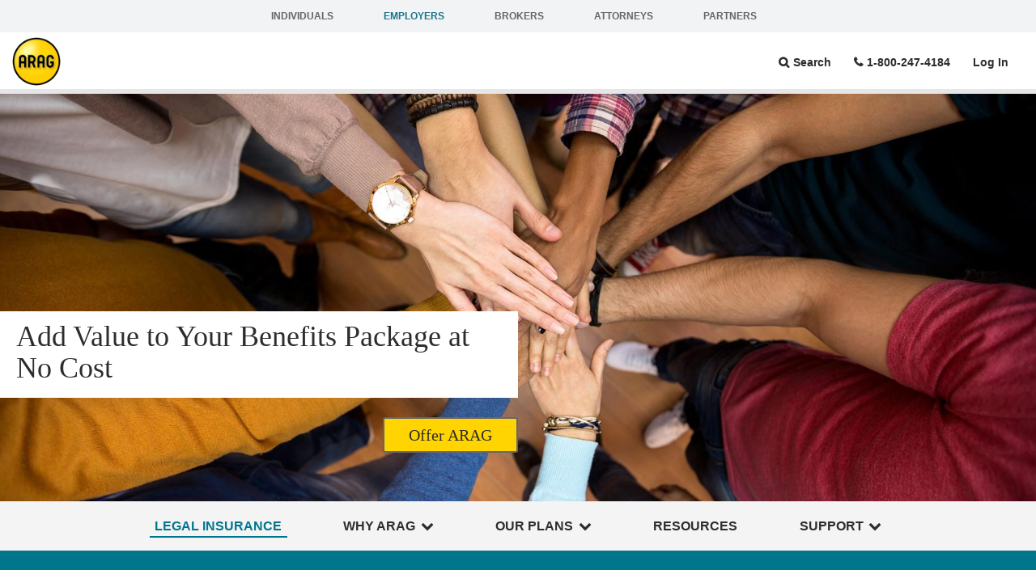

--- FILE ---
content_type: text/html;charset=UTF-8
request_url: https://www.araglegal.com/employers?utm_campaign=b2b_HRAlliance_2022&utm_medium=newsletter&utm_source=email
body_size: 7877
content:


<!DOCTYPE html>
<html xmlns="http://www.w3.org/1999/xhtml" lang="en" xml:lang="en">
<head itemscope="itemscope" itemtype="http://schema.org/WebSite">


    <meta itemprop="name" content="ARAG Legal"/>
    <meta itemprop="url" content="https://www.araglegal.com/"/>
    <meta name="viewport" content="width=device-width, initial-scale=1"/>
    <meta name="x-araglegal-main-buildId" content="1.6.51"/>
    <meta name="x-module-araglegal-buildId" content="1.9.51"/>
    <meta name="x-module-arag-members-buildId" content="1.6.3"/>
    <meta name="x-module-arag-foundation-buildId" content="1.8.12"/>
    <meta name="x-module-arag-attorneys-buildId" content="0.0.11.210"/>
    <meta content="telephone=no" name="format-detection"/>
    <meta name="msvalidate.01" content="87999C6273259F7B7C417493C87FA6CF" />
    <meta name="facebook-domain-verification" content="a2gonrjml29h0z5n6y34gv9gbcne51" />
    <link href="/.resources/araglegal/themes/araglegal/img/logos/arag-icon-144x144.png" rel="apple-touch-icon" sizes="144x144"/>
    <link href="/.resources/araglegal/themes/araglegal/img/logos/arag-icon-114x114.png" rel="apple-touch-icon" sizes="114x114"/>
    <link href="/.resources/araglegal/themes/araglegal/img/logos/arag-icon-72x72.png" rel="apple-touch-icon" sizes="72x72"/>
    <link href="/.resources/araglegal/themes/araglegal/img/logos/arag-icon-57x57.png" rel="apple-touch-icon"/>
    <link href="/.resources/araglegal/themes/araglegal/img/logos/favicon.ico" rel="shortcut icon"/>
    <link href="https://www.araglegal.com/employers" rel="canonical"/>


        <title>Add a Valuable Benefit at No Cost</title>
        <meta content="See how offering ARAG legal insurance enhances your current benefits lineup and gives employees a place to turn for legal protection.  " name="description" />
        <meta property="og:type" content="website"  />
        <meta property="og:url" content="https://www.araglegal.com/employers"  />
        <meta property="og:title" content="Add a Valuable Benefit at No Cost"  />
        <meta property="og:description" content="See how offering ARAG legal insurance enhances your current benefits lineup and gives employees a place to turn for legal protection.  "  />
        <meta property="og:image" content="https://www.araglegal.com/dam/jcr:1e32d905-a340-4faa-9813-25283c5d036a/+iStock-486725310.jpg"/>
        <meta property="og:image:height" content="930"/>
        <meta property="og:image:width" content="2400"/>
        <meta name="twitter:card" content="summary" />
        <meta name="twitter:site" content="@araglegal" />
        <meta name="twitter:title" content="Add a Valuable Benefit at No Cost" />
        <meta name="twitter:description" content="See how offering ARAG legal insurance enhances your current benefits lineup and gives employees a place to turn for legal protection.  " />
        <meta name="twitter:image" content="https://www.araglegal.com/dam/jcr:1e32d905-a340-4faa-9813-25283c5d036a/+iStock-486725310.jpg"/>
        <meta name="twitter:image:alt" content="ARAG Logo"/>



    <script nonce="Lqw1GBJDkHNDHLsKFscHQHSxVOPCdvd2">
        dataLayer = [{
            'clientId': ''
            ,'orgId': ''
            ,'attorneyPanel': ''
            ,'providerId': ''
        }];
    </script>

    <!-- Google Tag Manager -->
    <script nonce="Lqw1GBJDkHNDHLsKFscHQHSxVOPCdvd2" data-nonce="Lqw1GBJDkHNDHLsKFscHQHSxVOPCdvd2" id="arag-gtm">(function(w,d,s,l,i){w[l]=w[l]||[];w[l].push({'gtm.start':
    new Date().getTime(),event:'gtm.js'});var f=d.getElementsByTagName(s)[0],
    j=d.createElement(s),dl=l!='dataLayer'?'&l='+l:'';j.async=true;j.src=
    'https://www.googletagmanager.com/gtm.js?id='+i+dl;var n=d.querySelector('[nonce]');
    n&&j.setAttribute('nonce',n.nonce||n.getAttribute('nonce'));f.parentNode.insertBefore(j,f);
    })(window,document,'script','dataLayer','GTM-P3S4KRX');</script>
    <!-- End Google Tag Manager -->

    <script nonce="Lqw1GBJDkHNDHLsKFscHQHSxVOPCdvd2" type="application/ld+json">
        {
          "@context": "http://schema.org",
          "@type": "Corporation",
          "legalName": "ARAG",
          "logo": "https://www.araglegal.com/.resources/araglegal/themes/araglegal/img/logos/arag-logo.png",
          "telephone": "800-247-4184",
          "url": "https://www.araglegal.com/"
        }
    </script>

    <link rel="stylesheet" href="/.resources/araglegal/themes/araglegal/dist/css/main~2025-12-12-16-46-04-000~cache.css"/>

    <style id="anti-click-jack-al">
        body{display:none !important;}
    </style>
    <script nonce="Lqw1GBJDkHNDHLsKFscHQHSxVOPCdvd2" type="text/javascript">
        if (self === top) {
            var antiClickjack = document.getElementById("anti-click-jack-al");
            antiClickjack.parentNode.removeChild(antiClickjack);
        } else {
            top.location = self.location;
        }
    </script>

</head>
<body itemscope="itemscope" itemtype="http://schema.org/WebPage" class="audienceHome">
    <!-- Google Tag Manager (noscript) -->
    <noscript><iframe src="https://www.googletagmanager.com/ns.html?id=GTM-P3S4KRX"
    height="0" width="0" style="display:none;visibility:hidden"></iframe></noscript>
    <!-- End Google Tag Manager (noscript) -->



    <nav id="audience-menu-navbar" role="navigation">
        <ul class="navbar navbar-nav navbar-toggleable d-flex justify-content-center">
                <li class="card-header nav-item" id="individuals-nav-item">
                    <a class="nav-link collapsed" href="#individuals-menu" role="button" data-toggle="collapse" data-parent="#audience-menu-navbar" aria-expanded="false" aria-controls="individuals-menu">Individuals</a>
                </li>
                <li class="card-header nav-item nav-item-current" id="employers-nav-item">
                    <a class="nav-link collapsed" href="#employers-menu" role="button" data-toggle="collapse" data-parent="#audience-menu-navbar" aria-expanded="false" aria-controls="employers-menu">Employers</a>
                </li>
                <li class="card-header nav-item" id="brokers-nav-item">
                    <a class="nav-link collapsed" href="#brokers-menu" role="button" data-toggle="collapse" data-parent="#audience-menu-navbar" aria-expanded="false" aria-controls="brokers-menu">Brokers</a>
                </li>
                <li class="card-header nav-item" id="attorneys-nav-item">
                    <a class="nav-link collapsed" href="#attorneys-menu" role="button" data-toggle="collapse" data-parent="#audience-menu-navbar" aria-expanded="false" aria-controls="attorneys-menu">Attorneys</a>
                </li>
                <li class="card-header nav-item" id="partners-nav-item">
                    <a class="nav-link collapsed" href="#partners-menu" role="button" data-toggle="collapse" data-parent="#audience-menu-navbar" aria-expanded="false" aria-controls="partners-menu">Partners</a>
                </li>
        </ul>

        <div class="container">
            <div class="card card-block">
                    <div class="audience-menu-content audience-menu-content-navbar collapse fade" id="individuals-menu" role="tabpanel" aria-labelledby="individuals-nav-item">
                        <div class="row">
                            <span class="icon icon-individuals col-lg-2"></span>
                                <div class="col-lg-5">

<div class="audience-menu-content">
    <h6>Need a Legal Plan?</h6>

    <ul class="menu">
            <li><a href="/individuals" title="Got a Legal Issue? Get Help Now. ">Purchase a legal plan now for an existing issue</a></li>
            <li><a href="/authenticate" title="Enter your access code to view coverage options">Learn about legal insurance offered through your employer</a></li>
    </ul>
</div>
                                </div>
                                <div class="col-lg-5">

<div class="audience-menu-content">
    <h6>ALREADY HAVE ARAG LEGAL INSURANCE?</h6>

    <ul class="menu">
            <li><a href="/account" title="Account Login">Log in to your ARAG account</a></li>
    </ul>
</div>
                                </div>
                        </div>
                    </div>
                    <div class="audience-menu-content audience-menu-content-navbar collapse fade" id="employers-menu" role="tabpanel" aria-labelledby="employers-nav-item">
                        <div class="row">
                            <span class="icon icon-employers col-lg-2"></span>
                                <div class="col-lg-5">

<div class="audience-menu-content">
    <h6>Want to offer legal insurance?</h6>

    <ul class="menu">
            <li><a href="/employers" title="For Employers">Tell me more about ARAG legal</a></li>
            <li><a href="/employers/offer-arag" title="Want to see how legal insurance helps employees? ">Offer ARAG legal insurance</a></li>
    </ul>
</div>
                                </div>
                                <div class="col-lg-5">

<div class="audience-menu-content">
    <h6>Already offering ARAG as a benefit?</h6>

    <ul class="menu">
            <li><a href="/account" title="Account Login">Log in to the ARAG Employer Portal</a></li>
            <li><a href="/authenticate" title="Enter your access code to view coverage options">Learn about legal insurance offered through your employer</a></li>
    </ul>
</div>
                                </div>
                        </div>
                    </div>
                    <div class="audience-menu-content audience-menu-content-navbar collapse fade" id="brokers-menu" role="tabpanel" aria-labelledby="brokers-nav-item">
                        <div class="row">
                            <span class="icon icon-brokers col-lg-2"></span>
                                <div class="col-lg-5">

<div class="audience-menu-content">
    <h6>Want to offer legal insurance?</h6>

    <ul class="menu">
            <li><a href="/brokers" title="For Brokers">Tell me more about ARAG legal</a></li>
            <li><a href="/brokers/request-a-proposal" title="Request a Proposal">Request a proposal</a></li>
            <li><a href="/brokers/sell-arag" title="Apply to Sell ARAG - We Make It Easy">Apply to sell ARAG legal insurance</a></li>
    </ul>
</div>
                                </div>
                        </div>
                    </div>
                    <div class="audience-menu-content audience-menu-content-navbar collapse fade" id="attorneys-menu" role="tabpanel" aria-labelledby="attorneys-nav-item">
                        <div class="row">
                            <span class="icon icon-attorneys col-lg-2"></span>
                                <div class="col-lg-5">

<div class="audience-menu-content">
    <h6>Want to join the ARAG Network?</h6>

    <ul class="menu">
            <li><a href="/attorneys" title="For Attorneys">Learn how ARAG connects you with clients</a></li>
    </ul>
</div>
                                </div>
                                <div class="col-lg-5">

<div class="audience-menu-content">
    <h6>Already an ARAG Network Attorney?</h6>

    <ul class="menu">
            <li><a href="https://www.araglegal.com/account">Log in to the ARAG Attorney Portal</a></li>
            <li><a href="https://www.araglegal.com/account/register">Register for access to the ARAG Attorney Portal</a></li>
    </ul>
</div>
                                </div>
                        </div>
                    </div>
                    <div class="audience-menu-content audience-menu-content-navbar collapse fade" id="partners-menu" role="tabpanel" aria-labelledby="partners-nav-item">
                        <div class="row">
                            <span class="icon icon-partners col-lg-2"></span>
                                <div class="col-lg-5">

<div class="audience-menu-content">
    <h6>Want to partner with ARAG?</h6>

    <ul class="menu">
            <li><a href="/partners" title="For Partners">Tell me more about partnership opportunities with ARAG</a></li>
            <li><a href="/partners/request-a-proposal" title="Request a Proposal">Request a proposal</a></li>
    </ul>
</div>
                                </div>
                        </div>
                    </div>
            </div>
        </div>
    </nav>
<header>
    


<div class="navbar-header-menu ">
    <div id="navbar-header-id" tabindex="-1"></div>

    <button id="skip-to-main-content" role="link"  tabindex="1"
    class="skip-to-main-content-link skip-link-nopass">Skip to Main Content</button>

        <a href="/" id="logo" class="nopass" title="ARAG Legal Insurance">ARAG Legal Insurance</a>
    <ul class="nav justify-content-end">

    <li>
        <a href="#" class="header-menu__search nav-link" role="button" aria-label="Open search">Search</a>
    </li>




    <li>
        <a href="tel:+18002474184" class="header-menu__phone nav-link">1-800-247-4184</a>
    </li>

    <li>
        <div class="d-inline-flex">
<a href="/account" class="nav-link">Log In</a>        </div>
    </li>
    </ul>
        <div class="container-fluid">
            <div class="row">
                <div class="searchDiv" style="display: none">
                    <form id="search" class="header-search" action="/search" method="get" autocomplete="off">
                        <i class="fa fa-search header-search-icon offset-2" aria-hidden="true"></i>
                        <input class="header-search-input form-control col-lg-7 offset-2 col-md-6" name="q" placeholder="What can we help you with today?" autocomplete="off" type="search" aria-label="Search" id="header-search-input"/>
                        <input type="hidden" name="audience" value="employers" />
                        <input type="submit" class="btn btn-primary btn-lg header-search-btn col-2" value="Search" aria-label="Submit your search"/>
                        <a href="#" id="search-close" aria-label="Close search" role="button">
                            <i class="fa fa-times col-1" id="search-close-icon" aria-hidden="true"></i>
                        </a>
                    </form>
                </div>
            </div>
        </div>
</div>
<script nonce="Lqw1GBJDkHNDHLsKFscHQHSxVOPCdvd2" type="text/javascript">
    var $skipToMain = document.getElementById("skip-to-main-content");
    if ($skipToMain) {
        $skipToMain.addEventListener('click', function (e) {
            document.getElementById("main").focus();
        });
    }
</script>

<div id="hero-section" style="background-image: url(/.imaging/mte/araglegal/1920w/dam/hero/-iStock-486725310.jpg/jcr:content/+iStock-486725310.jpg)">
    <div class="container-fluid hero-lead">
        <div class="row">
            <div class="hero-text color-dark col-xs-12 col-md-6 align-left">
                    <h1 class="hero-heading ">Add Value to Your Benefits Package at No Cost</h1>
            </div>
        </div>
        <div class="row">
            <div class="hero-button-container align-left col-xs-12 col-md-6 color-dark">
<a href="/employers/offer-arag" id="hero-button" class="btn btn-primary btn-lg btn-hero" title="Want to see how legal insurance helps employees? ">Offer ARAG</a>            </div>
        </div>
    </div>
</div>
</header>
    <div id="main-nav-container" class="main-nav-container">
        <div class="container">
            <div class="row">
                <div class="col">
                    <div class="sticky-nav-top-container">
                        <button id="sticky-nav-close-btn" class="sticky-nav-close-btn" aria-label="Close">
                            <i class="fa fa-times" aria-hidden="true"></i>
                        </button>
                        <form id="sticky-searchbar" action="/search" method="get" class="searchbar sticky-nav-searchbar" autocomplete="off">
                            <i class="fa fa-search sticky-nav-searchbar-icon" aria-hidden="true"></i>
                            <input name="q" type="text" id="sticky-search-input" placeholder="Search" value="" autocomplete="off" maxlength="240" class="sticky-nav-searchbar-input form-control">
                            <input type="hidden" name="audience" value="employers" />
                            <input type="submit" class="fa btn-primary sticky-search-btn" id="sticky-search-btn" value="&#xf002;"/>
                        </form>
                    </div>
                </div>
            </div>
        </div>
        <div id="sticky-nav-wrapper" class="sticky-nav-wrapper" role="navigation">
            <div class="container">
                <div class="row">
                    <div class="col">
                        <ul id="sticky-nav" class="nav sticky-nav contains-sticky-btn">



    <li class="nav-item sticky-nav-item  current-nav-item" id="current-nav-item">
            <a id="current-nav-item-link" aria-current="page" href="/employers" class="nav-link sticky-nav-link outline-forced ">Legal Insurance  </a>
    </li>



    <li class="nav-item sticky-nav-item dropdown " >
            <a href="/employers/why-arag" role="button" role="button" class="nav-link sticky-nav-link outline-forced dropdown-toggle" data-toggle="dropdown" aria-expanded="false">Why ARAG <i class="fa fa-chevron-down" aria-hidden="true"></i></a>
            <div class="dropdown-menu sticky-nav-dropdown-menu">
<a href="/employers/why-arag" class="dropdown-item sticky-nav-dropdown-item" title="Why ARAG? ">The ARAG Difference</a><a href="/employers/why-arag/our-attorneys" class="dropdown-item sticky-nav-dropdown-item" title="ARAG Network Attorneys ">Our Attorneys</a><a href="/employers/why-arag/savings-estimator" class="dropdown-item sticky-nav-dropdown-item" title="Legal Expenses Are Often Unexpected">Savings Estimator</a>            </div>
    </li>



    <li class="nav-item sticky-nav-item dropdown " >
            <a href="/employers/our-plans" role="button" role="button" class="nav-link sticky-nav-link outline-forced dropdown-toggle" data-toggle="dropdown" aria-expanded="false">Our Plans <i class="fa fa-chevron-down" aria-hidden="true"></i></a>
            <div class="dropdown-menu sticky-nav-dropdown-menu">
<a href="/employers/our-plans" class="dropdown-item sticky-nav-dropdown-item" title="Offer the most comprehensive legal insurance plan">Compare Plans</a><a href="/employers/our-plans/coverage-details" class="dropdown-item sticky-nav-dropdown-item">Coverage Details</a>            </div>
    </li>



    <li class="nav-item sticky-nav-item  " >
            <a  href="/employers/learning-center" class="nav-link sticky-nav-link outline-forced ">Resources </a>
    </li>



    <li class="nav-item sticky-nav-item dropdown " >
            <a href="/employers/employers-contact-us" role="button" role="button" class="nav-link sticky-nav-link outline-forced dropdown-toggle" data-toggle="dropdown" aria-expanded="false">Support <i class="fa fa-chevron-down" aria-hidden="true"></i></a>
            <div class="dropdown-menu sticky-nav-dropdown-menu">
<a href="/employers/employers-contact-us" class="dropdown-item sticky-nav-dropdown-item">Contact Us</a><a href="/employers/employers-contact-us/sales-team" class="dropdown-item sticky-nav-dropdown-item" title="Meet the Sales Team">Sales Team</a><a href="/employers/employers-contact-us/faq" class="dropdown-item sticky-nav-dropdown-item" title="Frequently Asked Questions ">FAQs</a>            </div>
    </li>
                        </ul>
<a href="/employers/offer-arag" id="sticky-nav-button" class="nav-link sticky-nav-button-link" title="Want to see how legal insurance helps employees? " aria-live='polite'>Offer ARAG</a>                    </div>
                </div>
            </div>
        </div>
            <div id="mobile-audience-nav" class="mobile-audience-nav-container">
                        <ul class="mobile-audience-nav">
                                <li class="mobile-audience-nav-item">
                                    <a href="#individuals-mobile-link" id="individuals-mobile-link" class="mobile-audience-nav-link" data-audience="individuals">
                                        <span class="icon icon-individuals col-lg-2"></span>For Individuals <i class="fa fa-chevron-down" aria-hidden="true"></i>
                                    </a>
                                    <div id="individuals-content" class="mobile-audience-content" data-audience="individuals">

<div class="audience-menu-content">
    <h6>Need a Legal Plan?</h6>

    <ul class="menu">
            <li><a href="/individuals" title="Got a Legal Issue? Get Help Now. ">Purchase a legal plan now for an existing issue</a></li>
            <li><a href="/authenticate" title="Enter your access code to view coverage options">Learn about legal insurance offered through your employer</a></li>
    </ul>
</div>

<div class="audience-menu-content">
    <h6>ALREADY HAVE ARAG LEGAL INSURANCE?</h6>

    <ul class="menu">
            <li><a href="/account" title="Account Login">Log in to your ARAG account</a></li>
    </ul>
</div>
                                    </div>
                                </li>
                                <li class="mobile-audience-nav-item">
                                    <a href="#employers-mobile-link" id="employers-mobile-link" class="mobile-audience-nav-link" data-audience="employers">
                                        <span class="icon icon-employers col-lg-2"></span>For Employers <i class="fa fa-chevron-down" aria-hidden="true"></i>
                                    </a>
                                    <div id="employers-content" class="mobile-audience-content" data-audience="employers">

<div class="audience-menu-content">
    <h6>Want to offer legal insurance?</h6>

    <ul class="menu">
            <li><a href="/employers" title="For Employers">Tell me more about ARAG legal</a></li>
            <li><a href="/employers/offer-arag" title="Want to see how legal insurance helps employees? ">Offer ARAG legal insurance</a></li>
    </ul>
</div>

<div class="audience-menu-content">
    <h6>Already offering ARAG as a benefit?</h6>

    <ul class="menu">
            <li><a href="/account" title="Account Login">Log in to the ARAG Employer Portal</a></li>
            <li><a href="/authenticate" title="Enter your access code to view coverage options">Learn about legal insurance offered through your employer</a></li>
    </ul>
</div>
                                    </div>
                                </li>
                                <li class="mobile-audience-nav-item">
                                    <a href="#brokers-mobile-link" id="brokers-mobile-link" class="mobile-audience-nav-link" data-audience="brokers">
                                        <span class="icon icon-brokers col-lg-2"></span>For Brokers <i class="fa fa-chevron-down" aria-hidden="true"></i>
                                    </a>
                                    <div id="brokers-content" class="mobile-audience-content" data-audience="brokers">

<div class="audience-menu-content">
    <h6>Want to offer legal insurance?</h6>

    <ul class="menu">
            <li><a href="/brokers" title="For Brokers">Tell me more about ARAG legal</a></li>
            <li><a href="/brokers/request-a-proposal" title="Request a Proposal">Request a proposal</a></li>
            <li><a href="/brokers/sell-arag" title="Apply to Sell ARAG - We Make It Easy">Apply to sell ARAG legal insurance</a></li>
    </ul>
</div>
                                    </div>
                                </li>
                                <li class="mobile-audience-nav-item">
                                    <a href="#attorneys-mobile-link" id="attorneys-mobile-link" class="mobile-audience-nav-link" data-audience="attorneys">
                                        <span class="icon icon-attorneys col-lg-2"></span>For Attorneys <i class="fa fa-chevron-down" aria-hidden="true"></i>
                                    </a>
                                    <div id="attorneys-content" class="mobile-audience-content" data-audience="attorneys">

<div class="audience-menu-content">
    <h6>Want to join the ARAG Network?</h6>

    <ul class="menu">
            <li><a href="/attorneys" title="For Attorneys">Learn how ARAG connects you with clients</a></li>
    </ul>
</div>

<div class="audience-menu-content">
    <h6>Already an ARAG Network Attorney?</h6>

    <ul class="menu">
            <li><a href="https://www.araglegal.com/account">Log in to the ARAG Attorney Portal</a></li>
            <li><a href="https://www.araglegal.com/account/register">Register for access to the ARAG Attorney Portal</a></li>
    </ul>
</div>
                                    </div>
                                </li>
                                <li class="mobile-audience-nav-item">
                                    <a href="#partners-mobile-link" id="partners-mobile-link" class="mobile-audience-nav-link" data-audience="partners">
                                        <span class="icon icon-partners col-lg-2"></span>For Partners <i class="fa fa-chevron-down" aria-hidden="true"></i>
                                    </a>
                                    <div id="partners-content" class="mobile-audience-content" data-audience="partners">

<div class="audience-menu-content">
    <h6>Want to partner with ARAG?</h6>

    <ul class="menu">
            <li><a href="/partners" title="For Partners">Tell me more about partnership opportunities with ARAG</a></li>
            <li><a href="/partners/request-a-proposal" title="Request a Proposal">Request a proposal</a></li>
    </ul>
</div>
                                    </div>
                                </li>
                        </ul>
            </div>
        <div id="sticky-nav-space" class="sticky-nav-space"></div>
    </div>
<main id="main" tabindex="-1">
    


<div class="jumbotron jumbotron-standard jumbotron-color-light  jumbotron-text-align-center" style="background-image: url(/.imaging/mte/araglegal/1920w/dam/bkgd_blue.jpg/jcr:content/bkgd_blue.jpg); background-size: cover; background-position: center;">
    <div class="container">
        <div class="row">
            <div class="col">
                    <h2 class="h3 jumbotron-text">See Why Legal Insurance Benefits Employees </h2>
                    <p>Give employees a place to turn for legal help wherever they are in life.</p>

<a href="/learning-center/topics/why-you-need-legal-insurance/what-is-legal-insurance" class="modal-link btn btn-primary" title="What Is Legal Insurance?">Watch Video</a>            </div>
        </div>
    </div>
</div>


<div class="container">
    <div class="row text-section">
        <div class="col">
                <h2 class=" ">A Valuable Voluntary Benefit</h2>
                <div class=""></div>
        </div>
    </div>
</div>
<div class="container">
    <div class="row text-image ">
            <div class="col-md-3  text-image-image">


                        <img src="/dam/jcr:0c4079ba-6cd7-4e8f-b758-10a95421efb3/Green_6fb090_Employee%20Productivity.svg"  srcset="/dam/jcr:0c4079ba-6cd7-4e8f-b758-10a95421efb3/Green_6fb090_Employee%20Productivity.svg 1x, /dam/jcr:0c4079ba-6cd7-4e8f-b758-10a95421efb3/Green_6fb090_Employee%20Productivity.svg 2x" class="img-fluid" alt="" title="" />

            </div>
            <div class="col-md-9  text-image-content">
                <div class="arag-styles">
                        <h2 class="h5">Ramp Up Productivity </h2>
                    <p><a href="/employers/our-plans">Help employees</a> focus on their work, not legal issues.</p>

                </div>
            </div>
    </div>
</div>
<div class="container">
    <div class="row text-image ">
            <div class="col-md-3  text-image-image">


                        <img src="/dam/jcr:c22c535f-9220-4a38-8bc8-3618537a03a5/Blue_00768d_Employee%20Wellbeing2.svg"  srcset="/dam/jcr:c22c535f-9220-4a38-8bc8-3618537a03a5/Blue_00768d_Employee%20Wellbeing2.svg 1x, /dam/jcr:c22c535f-9220-4a38-8bc8-3618537a03a5/Blue_00768d_Employee%20Wellbeing2.svg 2x" class="img-fluid" alt="" title="" />

            </div>
            <div class="col-md-9  text-image-content">
                <div class="arag-styles">
                        <h2 class="h5">Boost Employee Well-Being</h2>
                    <p>Legal plans reduce stress and <a href="/employers/learning-center/campaign/stress-employee-wellness-white-paper">improve overall wellness.</a></p>

                </div>
            </div>
    </div>
</div>
<div class="container">
    <div class="row text-image ">
            <div class="col-md-3  text-image-image">


                        <img src="/dam/jcr:82f7c31e-69f9-48e9-a7a6-d804e9fbcea4/Pink_e34c84_Employee%20Satisfaction.svg"  srcset="/dam/jcr:82f7c31e-69f9-48e9-a7a6-d804e9fbcea4/Pink_e34c84_Employee%20Satisfaction.svg 1x, /dam/jcr:82f7c31e-69f9-48e9-a7a6-d804e9fbcea4/Pink_e34c84_Employee%20Satisfaction.svg 2x" class="img-fluid" alt="" title="" />

            </div>
            <div class="col-md-9  text-image-content">
                <div class="arag-styles">
                        <h2 class="h5">Heighten Employee Satisfaction</h2>
                    <p>A <a href="/employers/why-arag">legal plan</a> provides flexible options for employees and adds depth to your core benefit offerings.</p>

                </div>
            </div>
    </div>
</div>



<div class="jumbotron jumbotron-standard jumbotron-color-dark-petrol  jumbotron-text-align-left" style="background-image: url(/dam/jcr:e3b9f1d6-6d4e-4fec-a655-7d004662903d/green_hatching_pattern.jpg); background-repeat: repeat;">
    <div class="container">
        <div class="row">
            <div class="col">
                    <h2 class="h3 jumbotron-text">"ARAG has made the administrative process super easy. It’s a great benefit that is very positively received by our workforce." </h2>
                    <p>Tim O., Meredith Corporation</p>

<a href="/learning-center/topics/employee-wellness/video-how-legal-insurance-affects-employee-wellness" class="modal-link btn btn-primary" title="One HR Director Shares How ARAG® Helps with Employee Wellness">Watch Video</a>            </div>
        </div>
    </div>
</div>


<div class="jumbotron jumbotron-standard jumbotron-color-blue jumbotron-no-bg jumbotron-text-align-center" >
    <div class="container">
        <div class="row">
            <div class="col">
                    <h2 class="h3 jumbotron-text">Want to Help Employees Focus on Their Well-Being?</h2>
<a href="/employers/offer-arag" class="btn btn-primary" title="Want to see how legal insurance helps employees? ">Offer ARAG </a>            </div>
        </div>
    </div>
</div></main><footer class="footer">
        <div class="footer-nav-search">
            <div class="container">
                <div class="row ">
                    <div class="col-lg-4 push-lg-8 col-md-12">
                        <form id="footer-searchbar" action="/search" method="get" class="searchbar footer-searchbar show-search-btn" autocomplete="off">
                            <i class="fa fa-search footer-search-icon" aria-hidden="true"></i>
                            <input name="q" type="text" placeholder="Search" value="" autocomplete="off" maxlength="240" class="footer-search-input form-control" id="footer-search-input" aria-label="Search through site content">
                            <input type="hidden" name="audience" value="employers" />
                            <input type="submit" class="fa btn-primary footer-search-btn" id="footer-search-btn" value="&#xf002;" aria-label="Search"/>
                        </form>
                    </div>
                    <div class="col-lg-8 pull-lg-4 col-md-12 footer-navigation">
<div>
    <ul class="nav" role="presentation">
        <li role="presentation" class="footer-navigation-item">
<a href="/" title="ARAGLegal Home Page">Home</a></li>
<li role="presentation" class="footer-navigation-item">
<a href="/employers/employers-contact-us">Contact Us</a></li>
<li role="presentation" class="footer-navigation-item">
<a href="/employers/learning-center/">Learning Center</a></li>
<li role="presentation" class="footer-navigation-item">
<a href="/about-arag">About ARAG</a></li>
<li role="presentation" class="footer-navigation-item">
<a href="/careers" title="Careers at ARAG">Careers</a></li>
<li role="presentation" class="footer-navigation-item">
<a href="/newsroom" title="ARAG Newsroom">Newsroom</a></li>
    </ul>
</div>
                    </div>
                </div>
            </div>
        </div>
    <div class="container">
        <div class="row footer-feedback-soc-med">
            <div class="col-lg-8 col-md-12">
            </div>
            <div class="col-lg-4 col-md-12">
<div>
    <ul class="nav footer-soc-med-list">
        <li class="footer-soc-med-item">
            <a href="https://www.facebook.com/ARAGlegal" target="_blank" title="Check out ARAG on Facebook"><i class="fa fa-facebook-square" aria-hidden="true"></i><span class="sr-only">Facebook</span></a>
        </li>
        <li class="footer-soc-med-item">
            <a href="https://www.linkedin.com/company/arag-legal/" target="_blank" title="Check out ARAG on LinkedIn"><i class="fa fa-linkedin-square" aria-hidden="true"></i><span class="sr-only">LinkedIn</span></a>
        </li>
        <li class="footer-soc-med-item">
            <a href="https://vimeo.com/araglegal" target="_blank" title="Check out ARAG on Vimeo"><i class="fa fa-vimeo-square" aria-hidden="true"></i><span class="sr-only">Vimeo</span></a>
        </li>
        <li class="footer-soc-med-item">
            <a href="https://www.instagram.com/araglegal" target="_blank" title="Check out ARAG on Instagram"><i class="fa fa-instagram-square" aria-hidden="true"></i><span class="sr-only">Instagram</span></a>
        </li>
    </ul>
</div>            </div>
        </div>
        <div class="row footer-small-font footer-secondary-nav-copyright">
            <div class="col-lg-8 col-md-12 footer-secondary-nav">
<div>
    <ul class="nav" role="presentation">
        <li role="presentation" class="footer-navigation-item">
<a href="/privacy-policy" class="modal-link" title="Privacy Policy and Notice of Personal Information Practices">Privacy Policy</a></li>
<li role="presentation" class="footer-navigation-item">
<a href="/terms-of-use" class="modal-link" title="Terms and Conditions of Website Use">Terms of Use</a></li>
<li role="presentation" class="footer-navigation-item">
<a href="/sitemap" title="Sitemap">Site Map</a></li>
<li role="presentation" class="footer-navigation-item">
<a href="/accessibility" class="modal-link" title="Website Accessibility">Accessibility</a></li>
<li role="presentation" class="footer-navigation-item">
<a href="/trademarks" class="modal-link" title="ARAG Trademarks">Trademarks</a></li>
<li role="presentation" class="footer-navigation-item">
<a href="/modal/espanol" class="modal-link">Español</a></li>
    </ul>
</div>
            </div>
            <div class="col-lg-4 col-md-12 footer-copyright">
<p>&copy; 2026 ARAG North America, Inc.</p>            </div>
        </div>
        <div class="row footer-disclaimer">
            <div class="col-lg-12">
<p>Limitations and exclusions apply. Depending upon a state&#39;s regulations, ARAG&#39;s legal insurance plan may be considered an insurance product or a service product. Insurance products are underwritten by ARAG Insurance Company of Des Moines, Iowa. Service products are provided by ARAG Services, LLC. This material is for illustrative purposes only and is not a contract. For terms, benefits or exclusions, contact us.</p>

<p>Eligibility, coverage, limitations and exclusions of identity theft insurance are governed by a separate coverage document.</p>

<p>Photographs depicted on this website are fictional customers and/or paid models or actors, and are not actual customers. Publications and articles are provided as educational material only. While every effort has been made to ensure their accuracy, it is not intended as legal advice as individual situations will differ and should be discussed with an expert and/or lawyer. By clicking on third-party links provided, you are connecting to another website. We have provided links to these sites for information that may be of interest to you. These links and any opinions, products, services or any other sites contained therein are not endorsed by ARAG. ARAG is not responsible for the legality or accuracy of the information contained therein, or for any costs incurred while using this site.</p>
            </div>
        </div>
        <div class="row">
            <div class="col-lg-12 footer-badges-col">
<div>
    <ul class="nav" role="presentation">
        <li class="footer-badges-list-item">
<a href="https://www.bbb.org/iowa/business-reviews/insurance-companies/arag-in-des-moines-ia-17002568#sealclick" target="_blank">
<img src="/.imaging/mte/araglegal/50h/dam/badges/badge_bbb-2x.png/jcr:content/badge_bbb@2x.png" srcset="/.imaging/mte/araglegal/50h/dam/badges/badge_bbb-2x.png/jcr:content/badge_bbb@2x.png 1x, /.imaging/mte/araglegal/100h/dam/badges/badge_bbb-2x.png/jcr:content/badge_bbb@2x.png 2x" class="" alt="Better Business Bureau Accredited Business" title="" />
</a></li>
<li class="footer-badges-list-item">
<a href="http://www3.ambest.com/ratings/entities/CompanyProfile.aspx?BL=0&amp;ambnum=10790&amp;AltNum=192810790&amp;AltSrc=3" target="_blank">
<img src="/.imaging/mte/araglegal/50h/dam/badges/badge_ambest-2x.png/jcr:content/badge_ambest@2x.png" srcset="/.imaging/mte/araglegal/50h/dam/badges/badge_ambest-2x.png/jcr:content/badge_ambest@2x.png 1x, /.imaging/mte/araglegal/100h/dam/badges/badge_ambest-2x.png/jcr:content/badge_ambest@2x.png 2x" class="" alt="Financial Strength Rating from AM Best A Excellent" title="" />
</a></li>
<li class="footer-badges-list-item">
<a href="https://www.benchmarkportal.com/top-contact-centers-contest/" target="_blank">
<img src="/.imaging/mte/araglegal/50h/dam/badges/top-contact-center.png/jcr:content/2023-center-of-excellence-master%20seal.png" srcset="/.imaging/mte/araglegal/50h/dam/badges/top-contact-center.png/jcr:content/2023-center-of-excellence-master%20seal.png 1x, /.imaging/mte/araglegal/100h/dam/badges/top-contact-center.png/jcr:content/2023-center-of-excellence-master%20seal.png 2x" class="" alt="Small Sized Centers Category A Top Contact Center by Benchmark Portal 2019 Call Centers in North America" title="" />
</a></li>
<li class="footer-badges-list-item">
    <a target="_blank" href="https://certifications.onlineada.com/Q1-2025-ARAG-Public-Website" style="display:block;width:45px;height:auto;"><img alt="Certified WCAG 2.1 AA Partially Conformant" style="display:block;width:45px;height:auto;" src="https://badges.onlineada.com/partial/svg/certifiedbadge_partial2.1.png"></a>
</li>    </ul>
</div>
            </div>
        </div>
    </div>
</footer>





<script nonce="Lqw1GBJDkHNDHLsKFscHQHSxVOPCdvd2" src="/.resources/araglegal/themes/araglegal/dist/js/common~2025-12-12-16-46-04-000~cache.js"></script>
        <script nonce="Lqw1GBJDkHNDHLsKFscHQHSxVOPCdvd2" src="/.resources/araglegal/themes/araglegal/dist/js/pages/default~2025-12-12-16-46-04-000~cache.js"></script>

</body>
</html>


--- FILE ---
content_type: text/css;charset=UTF-8
request_url: https://www.araglegal.com/.resources/araglegal/themes/araglegal/dist/css/main~2025-12-12-16-46-04-000~cache.css
body_size: 44325
content:
/*!
 * Bootstrap
 *//*! normalize.css v5.0.0 | MIT License | github.com/necolas/normalize.css */html{font-family:sans-serif;line-height:1.15;-ms-text-size-adjust:100%;-webkit-text-size-adjust:100%}body{margin:0}article,aside,footer,header,nav,section{display:block}h1{font-size:2em;margin:0.67em 0}figcaption,figure,main{display:block}figure{margin:1em 40px}hr{box-sizing:content-box;height:0;overflow:visible}pre{font-family:monospace, monospace;font-size:1em}a{background-color:transparent;-webkit-text-decoration-skip:objects}a:active,a:hover{outline-width:0}abbr[title]{border-bottom:none;text-decoration:underline;text-decoration:underline dotted}b,strong{font-weight:inherit}b,strong{font-weight:bolder}code,kbd,samp{font-family:monospace, monospace;font-size:1em}dfn{font-style:italic}mark{background-color:#ff0;color:#000}small{font-size:80%}sub,sup{font-size:75%;line-height:0;position:relative;vertical-align:baseline}sub{bottom:-0.25em}sup{top:-0.5em}audio,video{display:inline-block}audio:not([controls]){display:none;height:0}img{border-style:none}svg:not(:root){overflow:hidden}button,input,optgroup,select,textarea{font-family:sans-serif;font-size:100%;line-height:1.15;margin:0}button,input{overflow:visible}button,select{text-transform:none}button,html [type="button"],[type="reset"],[type="submit"]{-webkit-appearance:button}button::-moz-focus-inner,[type="button"]::-moz-focus-inner,[type="reset"]::-moz-focus-inner,[type="submit"]::-moz-focus-inner{border-style:none;padding:0}button:-moz-focusring,[type="button"]:-moz-focusring,[type="reset"]:-moz-focusring,[type="submit"]:-moz-focusring{outline:1px dotted ButtonText}fieldset{border:1px solid #c0c0c0;margin:0 2px;padding:0.35em 0.625em 0.75em}legend{box-sizing:border-box;color:inherit;display:table;max-width:100%;padding:0;white-space:normal}progress{display:inline-block;vertical-align:baseline}textarea{overflow:auto}[type="checkbox"],[type="radio"]{box-sizing:border-box;padding:0}[type="number"]::-webkit-inner-spin-button,[type="number"]::-webkit-outer-spin-button{height:auto}[type="search"]{-webkit-appearance:textfield;outline-offset:-2px}[type="search"]::-webkit-search-cancel-button,[type="search"]::-webkit-search-decoration{-webkit-appearance:none}::-webkit-file-upload-button{-webkit-appearance:button;font:inherit}details,menu{display:block}summary{display:list-item}canvas{display:inline-block}template{display:none}[hidden]{display:none}@media print{*,*::before,*::after,p::first-letter,div::first-letter,blockquote::first-letter,li::first-letter,p::first-line,div::first-line,blockquote::first-line,li::first-line{text-shadow:none !important;box-shadow:none !important}a,a:visited{text-decoration:underline}abbr[title]::after{content:" (" attr(title) ")"}pre{white-space:pre-wrap !important}pre,blockquote{border:1px solid #999;page-break-inside:avoid}thead{display:table-header-group}tr,img{page-break-inside:avoid}p,h2,h3{orphans:3;widows:3}h2,h3{page-break-after:avoid}.navbar{display:none}.badge{border:1px solid #000}.table,table{border-collapse:collapse !important}.table td,table td,.table th,table th{background-color:#fff !important}.table-bordered th,.table-bordered td{border:1px solid #ddd !important}}html{box-sizing:border-box}*,*::before,*::after{box-sizing:inherit}@-ms-viewport{width:device-width}html{-ms-overflow-style:scrollbar;-webkit-tap-highlight-color:rgba(0,0,0,0)}body{font-family:Calibri,Arial,sans-serif;font-size:1.6rem;font-weight:normal;line-height:1.5;color:#292b2c;background-color:#fff}[tabindex="-1"]:focus{outline:none !important}h1,h2,h3,h4,h5,h6{margin-top:0;margin-bottom:.5rem}p{margin-top:0;margin-bottom:1rem}abbr[title],abbr[data-original-title]{cursor:help}address{margin-bottom:1rem;font-style:normal;line-height:inherit}ol,ul,dl{margin-top:0;margin-bottom:1rem}ol ol,ul ul,ol ul,ul ol{margin-bottom:0}dt{font-weight:bold}dd{margin-bottom:.5rem;margin-left:0}blockquote{margin:0 0 1rem}a{color:#0275d8;text-decoration:none}a:focus,a:hover{color:#014c8c;text-decoration:underline}a:not([href]):not([tabindex]){color:inherit;text-decoration:none}a:not([href]):not([tabindex]):focus,a:not([href]):not([tabindex]):hover{color:inherit;text-decoration:none}a:not([href]):not([tabindex]):focus{outline:0}pre{margin-top:0;margin-bottom:1rem;overflow:auto}figure{margin:0 0 1rem}img{vertical-align:middle}[role="button"]{cursor:pointer}a,area,button,[role="button"],input,label,select,summary,textarea{-ms-touch-action:manipulation;touch-action:manipulation}table{border-collapse:collapse;background-color:rgba(0,0,0,0)}caption{padding-top:.75rem;padding-bottom:.75rem;color:#636c72;text-align:left;caption-side:bottom}th{text-align:left}label{display:inline-block;margin-bottom:.5rem}button:focus{outline:1px dotted;outline:5px auto -webkit-focus-ring-color}input,button,select,textarea{line-height:inherit}input[type="radio"]:disabled,input[type="checkbox"]:disabled{cursor:not-allowed}input[type="date"],input[type="time"],input[type="datetime-local"],input[type="month"]{-webkit-appearance:listbox}textarea{resize:vertical}fieldset{min-width:0;padding:0;margin:0;border:0}legend{display:block;width:100%;padding:0;margin-bottom:.5rem;font-size:1.5rem;line-height:inherit}input[type="search"]{-webkit-appearance:none}output{display:inline-block}[hidden]{display:none !important}h1,h2,h3,h4,h5,h6,.h1,.h2,.h3,.h4,.h5,.h6{margin-bottom:.5rem;font-family:inherit;font-weight:500;line-height:1.1;color:#00768D}h1,.h1{font-size:2.8rem}h2,.h2{font-size:2.4rem}h3,.h3{font-size:1.8rem}h4,.h4{font-size:1.6rem}h5,.h5{font-size:1.4rem}h6,.h6{font-size:1.2rem}.lead{font-size:1.25rem;font-weight:300}.display-1{font-size:6rem;font-weight:300;line-height:1.1}.display-2{font-size:5.5rem;font-weight:300;line-height:1.1}.display-3{font-size:4.5rem;font-weight:300;line-height:1.1}.display-4{font-size:3.5rem;font-weight:300;line-height:1.1}hr{margin-top:1rem;margin-bottom:1rem;border:0;border-top:1px solid #DEE1E5}small,.small{font-size:80%;font-weight:normal}mark,.mark{padding:.2em;background-color:#fcf8e3}.list-unstyled{padding-left:0;list-style:none}.list-inline{padding-left:0;list-style:none}.list-inline-item{display:inline-block}.list-inline-item:not(:last-child){margin-right:5px}.initialism{font-size:90%;text-transform:uppercase}.blockquote{padding:.5rem 1rem;margin-bottom:1rem;font-size:2rem;border-left:.25rem solid #eceeef}.blockquote-footer{display:block;font-size:80%;color:#636c72}.blockquote-footer::before{content:"\2014 \00A0"}.blockquote-reverse{padding-right:1rem;padding-left:0;text-align:right;border-right:.25rem solid #eceeef;border-left:0}.blockquote-reverse .blockquote-footer::before{content:""}.blockquote-reverse .blockquote-footer::after{content:"\00A0 \2014"}.img-fluid{max-width:100%;height:auto}.img-thumbnail{padding:.25rem;background-color:#fff;border:1px solid #ddd;border-radius:.25rem;transition:all 0.2s ease-in-out;max-width:100%;height:auto}.figure{display:inline-block}.figure-img{margin-bottom:.5rem;line-height:1}.figure-caption{font-size:90%;color:#636c72}code,kbd,pre,samp{font-family:Menlo,Monaco,Consolas,"Liberation Mono","Courier New",monospace}code{padding:.2rem .4rem;font-size:90%;color:#bd4147;background-color:#f7f7f9;border-radius:.25rem}a>code{padding:0;color:inherit;background-color:inherit}kbd{padding:.2rem .4rem;font-size:90%;color:#fff;background-color:#292b2c;border-radius:.2rem}kbd kbd{padding:0;font-size:100%;font-weight:bold}pre{display:block;margin-top:0;margin-bottom:1rem;font-size:90%;color:#292b2c}pre code{padding:0;font-size:inherit;color:inherit;background-color:transparent;border-radius:0}.pre-scrollable{max-height:340px;overflow-y:scroll}.container{position:relative;margin-left:auto;margin-right:auto;padding-right:15px;padding-left:15px}@media (min-width: 576px){.container{padding-right:15px;padding-left:15px}}@media (min-width: 768px){.container{padding-right:15px;padding-left:15px}}@media (min-width: 992px){.container{padding-right:15px;padding-left:15px}}@media (min-width: 1400px){.container{padding-right:15px;padding-left:15px}}@media (min-width: 576px){.container{width:540px;max-width:100%}}@media (min-width: 768px){.container{width:720px;max-width:100%}}@media (min-width: 992px){.container{width:960px;max-width:100%}}@media (min-width: 1400px){.container{width:1140px;max-width:100%}}.container-fluid{position:relative;margin-left:auto;margin-right:auto;padding-right:15px;padding-left:15px}@media (min-width: 576px){.container-fluid{padding-right:15px;padding-left:15px}}@media (min-width: 768px){.container-fluid{padding-right:15px;padding-left:15px}}@media (min-width: 992px){.container-fluid{padding-right:15px;padding-left:15px}}@media (min-width: 1400px){.container-fluid{padding-right:15px;padding-left:15px}}.row{display:-ms-flexbox;display:flex;-ms-flex-wrap:wrap;flex-wrap:wrap;margin-right:-15px;margin-left:-15px}@media (min-width: 576px){.row{margin-right:-15px;margin-left:-15px}}@media (min-width: 768px){.row{margin-right:-15px;margin-left:-15px}}@media (min-width: 992px){.row{margin-right:-15px;margin-left:-15px}}@media (min-width: 1400px){.row{margin-right:-15px;margin-left:-15px}}.no-gutters{margin-right:0;margin-left:0}.no-gutters>.col,.no-gutters>[class*="col-"]{padding-right:0;padding-left:0}.col-1,.col-2,.col-3,.col-4,.col-5,.col-6,.col-7,.col-8,.col-9,.col-10,.col-11,.col-12,.col,.col-sm-1,.col-sm-2,.col-sm-3,.col-sm-4,.col-sm-5,.col-sm-6,.col-sm-7,.col-sm-8,.col-sm-9,.col-sm-10,.col-sm-11,.col-sm-12,.col-sm,.col-md-1,.col-md-2,.col-md-3,.col-md-4,.col-md-5,.col-md-6,.col-md-7,.col-md-8,.col-md-9,.col-md-10,.col-md-11,.col-md-12,.col-md,.col-lg-1,.col-lg-2,.col-lg-3,.col-lg-4,.col-lg-5,.col-lg-6,.col-lg-7,.col-lg-8,.col-lg-9,.col-lg-10,.col-lg-11,.col-lg-12,.col-lg,.col-xl-1,.col-xl-2,.col-xl-3,.col-xl-4,.col-xl-5,.col-xl-6,.col-xl-7,.col-xl-8,.col-xl-9,.col-xl-10,.col-xl-11,.col-xl-12,.col-xl{position:relative;width:100%;min-height:1px;padding-right:15px;padding-left:15px}@media (min-width: 576px){.col-1,.col-2,.col-3,.col-4,.col-5,.col-6,.col-7,.col-8,.col-9,.col-10,.col-11,.col-12,.col,.col-sm-1,.col-sm-2,.col-sm-3,.col-sm-4,.col-sm-5,.col-sm-6,.col-sm-7,.col-sm-8,.col-sm-9,.col-sm-10,.col-sm-11,.col-sm-12,.col-sm,.col-md-1,.col-md-2,.col-md-3,.col-md-4,.col-md-5,.col-md-6,.col-md-7,.col-md-8,.col-md-9,.col-md-10,.col-md-11,.col-md-12,.col-md,.col-lg-1,.col-lg-2,.col-lg-3,.col-lg-4,.col-lg-5,.col-lg-6,.col-lg-7,.col-lg-8,.col-lg-9,.col-lg-10,.col-lg-11,.col-lg-12,.col-lg,.col-xl-1,.col-xl-2,.col-xl-3,.col-xl-4,.col-xl-5,.col-xl-6,.col-xl-7,.col-xl-8,.col-xl-9,.col-xl-10,.col-xl-11,.col-xl-12,.col-xl{padding-right:15px;padding-left:15px}}@media (min-width: 768px){.col-1,.col-2,.col-3,.col-4,.col-5,.col-6,.col-7,.col-8,.col-9,.col-10,.col-11,.col-12,.col,.col-sm-1,.col-sm-2,.col-sm-3,.col-sm-4,.col-sm-5,.col-sm-6,.col-sm-7,.col-sm-8,.col-sm-9,.col-sm-10,.col-sm-11,.col-sm-12,.col-sm,.col-md-1,.col-md-2,.col-md-3,.col-md-4,.col-md-5,.col-md-6,.col-md-7,.col-md-8,.col-md-9,.col-md-10,.col-md-11,.col-md-12,.col-md,.col-lg-1,.col-lg-2,.col-lg-3,.col-lg-4,.col-lg-5,.col-lg-6,.col-lg-7,.col-lg-8,.col-lg-9,.col-lg-10,.col-lg-11,.col-lg-12,.col-lg,.col-xl-1,.col-xl-2,.col-xl-3,.col-xl-4,.col-xl-5,.col-xl-6,.col-xl-7,.col-xl-8,.col-xl-9,.col-xl-10,.col-xl-11,.col-xl-12,.col-xl{padding-right:15px;padding-left:15px}}@media (min-width: 992px){.col-1,.col-2,.col-3,.col-4,.col-5,.col-6,.col-7,.col-8,.col-9,.col-10,.col-11,.col-12,.col,.col-sm-1,.col-sm-2,.col-sm-3,.col-sm-4,.col-sm-5,.col-sm-6,.col-sm-7,.col-sm-8,.col-sm-9,.col-sm-10,.col-sm-11,.col-sm-12,.col-sm,.col-md-1,.col-md-2,.col-md-3,.col-md-4,.col-md-5,.col-md-6,.col-md-7,.col-md-8,.col-md-9,.col-md-10,.col-md-11,.col-md-12,.col-md,.col-lg-1,.col-lg-2,.col-lg-3,.col-lg-4,.col-lg-5,.col-lg-6,.col-lg-7,.col-lg-8,.col-lg-9,.col-lg-10,.col-lg-11,.col-lg-12,.col-lg,.col-xl-1,.col-xl-2,.col-xl-3,.col-xl-4,.col-xl-5,.col-xl-6,.col-xl-7,.col-xl-8,.col-xl-9,.col-xl-10,.col-xl-11,.col-xl-12,.col-xl{padding-right:15px;padding-left:15px}}@media (min-width: 1400px){.col-1,.col-2,.col-3,.col-4,.col-5,.col-6,.col-7,.col-8,.col-9,.col-10,.col-11,.col-12,.col,.col-sm-1,.col-sm-2,.col-sm-3,.col-sm-4,.col-sm-5,.col-sm-6,.col-sm-7,.col-sm-8,.col-sm-9,.col-sm-10,.col-sm-11,.col-sm-12,.col-sm,.col-md-1,.col-md-2,.col-md-3,.col-md-4,.col-md-5,.col-md-6,.col-md-7,.col-md-8,.col-md-9,.col-md-10,.col-md-11,.col-md-12,.col-md,.col-lg-1,.col-lg-2,.col-lg-3,.col-lg-4,.col-lg-5,.col-lg-6,.col-lg-7,.col-lg-8,.col-lg-9,.col-lg-10,.col-lg-11,.col-lg-12,.col-lg,.col-xl-1,.col-xl-2,.col-xl-3,.col-xl-4,.col-xl-5,.col-xl-6,.col-xl-7,.col-xl-8,.col-xl-9,.col-xl-10,.col-xl-11,.col-xl-12,.col-xl{padding-right:15px;padding-left:15px}}.col{-ms-flex-preferred-size:0;flex-basis:0;-ms-flex-positive:1;flex-grow:1;max-width:100%}.col-auto{-ms-flex:0 0 auto;flex:0 0 auto;width:auto}.col-1{-ms-flex:0 0 8.33333%;flex:0 0 8.33333%;max-width:8.33333%}.col-2{-ms-flex:0 0 16.66667%;flex:0 0 16.66667%;max-width:16.66667%}.col-3{-ms-flex:0 0 25%;flex:0 0 25%;max-width:25%}.col-4{-ms-flex:0 0 33.33333%;flex:0 0 33.33333%;max-width:33.33333%}.col-5{-ms-flex:0 0 41.66667%;flex:0 0 41.66667%;max-width:41.66667%}.col-6{-ms-flex:0 0 50%;flex:0 0 50%;max-width:50%}.col-7{-ms-flex:0 0 58.33333%;flex:0 0 58.33333%;max-width:58.33333%}.col-8{-ms-flex:0 0 66.66667%;flex:0 0 66.66667%;max-width:66.66667%}.col-9{-ms-flex:0 0 75%;flex:0 0 75%;max-width:75%}.col-10{-ms-flex:0 0 83.33333%;flex:0 0 83.33333%;max-width:83.33333%}.col-11{-ms-flex:0 0 91.66667%;flex:0 0 91.66667%;max-width:91.66667%}.col-12{-ms-flex:0 0 100%;flex:0 0 100%;max-width:100%}.pull-0{right:auto}.pull-1{right:8.33333%}.pull-2{right:16.66667%}.pull-3{right:25%}.pull-4{right:33.33333%}.pull-5{right:41.66667%}.pull-6{right:50%}.pull-7{right:58.33333%}.pull-8{right:66.66667%}.pull-9{right:75%}.pull-10{right:83.33333%}.pull-11{right:91.66667%}.pull-12{right:100%}.push-0{left:auto}.push-1{left:8.33333%}.push-2{left:16.66667%}.push-3{left:25%}.push-4{left:33.33333%}.push-5{left:41.66667%}.push-6{left:50%}.push-7{left:58.33333%}.push-8{left:66.66667%}.push-9{left:75%}.push-10{left:83.33333%}.push-11{left:91.66667%}.push-12{left:100%}.offset-1{margin-left:8.33333%}.offset-2{margin-left:16.66667%}.offset-3{margin-left:25%}.offset-4{margin-left:33.33333%}.offset-5{margin-left:41.66667%}.offset-6{margin-left:50%}.offset-7{margin-left:58.33333%}.offset-8{margin-left:66.66667%}.offset-9{margin-left:75%}.offset-10{margin-left:83.33333%}.offset-11{margin-left:91.66667%}@media (min-width: 576px){.col-sm{-ms-flex-preferred-size:0;flex-basis:0;-ms-flex-positive:1;flex-grow:1;max-width:100%}.col-sm-auto{-ms-flex:0 0 auto;flex:0 0 auto;width:auto}.col-sm-1{-ms-flex:0 0 8.33333%;flex:0 0 8.33333%;max-width:8.33333%}.col-sm-2{-ms-flex:0 0 16.66667%;flex:0 0 16.66667%;max-width:16.66667%}.col-sm-3{-ms-flex:0 0 25%;flex:0 0 25%;max-width:25%}.col-sm-4{-ms-flex:0 0 33.33333%;flex:0 0 33.33333%;max-width:33.33333%}.col-sm-5{-ms-flex:0 0 41.66667%;flex:0 0 41.66667%;max-width:41.66667%}.col-sm-6{-ms-flex:0 0 50%;flex:0 0 50%;max-width:50%}.col-sm-7{-ms-flex:0 0 58.33333%;flex:0 0 58.33333%;max-width:58.33333%}.col-sm-8{-ms-flex:0 0 66.66667%;flex:0 0 66.66667%;max-width:66.66667%}.col-sm-9{-ms-flex:0 0 75%;flex:0 0 75%;max-width:75%}.col-sm-10{-ms-flex:0 0 83.33333%;flex:0 0 83.33333%;max-width:83.33333%}.col-sm-11{-ms-flex:0 0 91.66667%;flex:0 0 91.66667%;max-width:91.66667%}.col-sm-12{-ms-flex:0 0 100%;flex:0 0 100%;max-width:100%}.pull-sm-0{right:auto}.pull-sm-1{right:8.33333%}.pull-sm-2{right:16.66667%}.pull-sm-3{right:25%}.pull-sm-4{right:33.33333%}.pull-sm-5{right:41.66667%}.pull-sm-6{right:50%}.pull-sm-7{right:58.33333%}.pull-sm-8{right:66.66667%}.pull-sm-9{right:75%}.pull-sm-10{right:83.33333%}.pull-sm-11{right:91.66667%}.pull-sm-12{right:100%}.push-sm-0{left:auto}.push-sm-1{left:8.33333%}.push-sm-2{left:16.66667%}.push-sm-3{left:25%}.push-sm-4{left:33.33333%}.push-sm-5{left:41.66667%}.push-sm-6{left:50%}.push-sm-7{left:58.33333%}.push-sm-8{left:66.66667%}.push-sm-9{left:75%}.push-sm-10{left:83.33333%}.push-sm-11{left:91.66667%}.push-sm-12{left:100%}.offset-sm-0{margin-left:0%}.offset-sm-1{margin-left:8.33333%}.offset-sm-2{margin-left:16.66667%}.offset-sm-3{margin-left:25%}.offset-sm-4{margin-left:33.33333%}.offset-sm-5{margin-left:41.66667%}.offset-sm-6{margin-left:50%}.offset-sm-7{margin-left:58.33333%}.offset-sm-8{margin-left:66.66667%}.offset-sm-9{margin-left:75%}.offset-sm-10{margin-left:83.33333%}.offset-sm-11{margin-left:91.66667%}}@media (min-width: 768px){.col-md{-ms-flex-preferred-size:0;flex-basis:0;-ms-flex-positive:1;flex-grow:1;max-width:100%}.col-md-auto{-ms-flex:0 0 auto;flex:0 0 auto;width:auto}.col-md-1{-ms-flex:0 0 8.33333%;flex:0 0 8.33333%;max-width:8.33333%}.col-md-2{-ms-flex:0 0 16.66667%;flex:0 0 16.66667%;max-width:16.66667%}.col-md-3{-ms-flex:0 0 25%;flex:0 0 25%;max-width:25%}.col-md-4{-ms-flex:0 0 33.33333%;flex:0 0 33.33333%;max-width:33.33333%}.col-md-5{-ms-flex:0 0 41.66667%;flex:0 0 41.66667%;max-width:41.66667%}.col-md-6{-ms-flex:0 0 50%;flex:0 0 50%;max-width:50%}.col-md-7{-ms-flex:0 0 58.33333%;flex:0 0 58.33333%;max-width:58.33333%}.col-md-8{-ms-flex:0 0 66.66667%;flex:0 0 66.66667%;max-width:66.66667%}.col-md-9{-ms-flex:0 0 75%;flex:0 0 75%;max-width:75%}.col-md-10{-ms-flex:0 0 83.33333%;flex:0 0 83.33333%;max-width:83.33333%}.col-md-11{-ms-flex:0 0 91.66667%;flex:0 0 91.66667%;max-width:91.66667%}.col-md-12{-ms-flex:0 0 100%;flex:0 0 100%;max-width:100%}.pull-md-0{right:auto}.pull-md-1{right:8.33333%}.pull-md-2{right:16.66667%}.pull-md-3{right:25%}.pull-md-4{right:33.33333%}.pull-md-5{right:41.66667%}.pull-md-6{right:50%}.pull-md-7{right:58.33333%}.pull-md-8{right:66.66667%}.pull-md-9{right:75%}.pull-md-10{right:83.33333%}.pull-md-11{right:91.66667%}.pull-md-12{right:100%}.push-md-0{left:auto}.push-md-1{left:8.33333%}.push-md-2{left:16.66667%}.push-md-3{left:25%}.push-md-4{left:33.33333%}.push-md-5{left:41.66667%}.push-md-6{left:50%}.push-md-7{left:58.33333%}.push-md-8{left:66.66667%}.push-md-9{left:75%}.push-md-10{left:83.33333%}.push-md-11{left:91.66667%}.push-md-12{left:100%}.offset-md-0{margin-left:0%}.offset-md-1{margin-left:8.33333%}.offset-md-2{margin-left:16.66667%}.offset-md-3{margin-left:25%}.offset-md-4{margin-left:33.33333%}.offset-md-5{margin-left:41.66667%}.offset-md-6{margin-left:50%}.offset-md-7{margin-left:58.33333%}.offset-md-8{margin-left:66.66667%}.offset-md-9{margin-left:75%}.offset-md-10{margin-left:83.33333%}.offset-md-11{margin-left:91.66667%}}@media (min-width: 992px){.col-lg{-ms-flex-preferred-size:0;flex-basis:0;-ms-flex-positive:1;flex-grow:1;max-width:100%}.col-lg-auto{-ms-flex:0 0 auto;flex:0 0 auto;width:auto}.col-lg-1{-ms-flex:0 0 8.33333%;flex:0 0 8.33333%;max-width:8.33333%}.col-lg-2{-ms-flex:0 0 16.66667%;flex:0 0 16.66667%;max-width:16.66667%}.col-lg-3{-ms-flex:0 0 25%;flex:0 0 25%;max-width:25%}.col-lg-4{-ms-flex:0 0 33.33333%;flex:0 0 33.33333%;max-width:33.33333%}.col-lg-5{-ms-flex:0 0 41.66667%;flex:0 0 41.66667%;max-width:41.66667%}.col-lg-6{-ms-flex:0 0 50%;flex:0 0 50%;max-width:50%}.col-lg-7{-ms-flex:0 0 58.33333%;flex:0 0 58.33333%;max-width:58.33333%}.col-lg-8{-ms-flex:0 0 66.66667%;flex:0 0 66.66667%;max-width:66.66667%}.col-lg-9{-ms-flex:0 0 75%;flex:0 0 75%;max-width:75%}.col-lg-10{-ms-flex:0 0 83.33333%;flex:0 0 83.33333%;max-width:83.33333%}.col-lg-11{-ms-flex:0 0 91.66667%;flex:0 0 91.66667%;max-width:91.66667%}.col-lg-12{-ms-flex:0 0 100%;flex:0 0 100%;max-width:100%}.pull-lg-0{right:auto}.pull-lg-1{right:8.33333%}.pull-lg-2{right:16.66667%}.pull-lg-3{right:25%}.pull-lg-4{right:33.33333%}.pull-lg-5{right:41.66667%}.pull-lg-6{right:50%}.pull-lg-7{right:58.33333%}.pull-lg-8{right:66.66667%}.pull-lg-9{right:75%}.pull-lg-10{right:83.33333%}.pull-lg-11{right:91.66667%}.pull-lg-12{right:100%}.push-lg-0{left:auto}.push-lg-1{left:8.33333%}.push-lg-2{left:16.66667%}.push-lg-3{left:25%}.push-lg-4{left:33.33333%}.push-lg-5{left:41.66667%}.push-lg-6{left:50%}.push-lg-7{left:58.33333%}.push-lg-8{left:66.66667%}.push-lg-9{left:75%}.push-lg-10{left:83.33333%}.push-lg-11{left:91.66667%}.push-lg-12{left:100%}.offset-lg-0{margin-left:0%}.offset-lg-1{margin-left:8.33333%}.offset-lg-2{margin-left:16.66667%}.offset-lg-3{margin-left:25%}.offset-lg-4{margin-left:33.33333%}.offset-lg-5{margin-left:41.66667%}.offset-lg-6{margin-left:50%}.offset-lg-7{margin-left:58.33333%}.offset-lg-8{margin-left:66.66667%}.offset-lg-9{margin-left:75%}.offset-lg-10{margin-left:83.33333%}.offset-lg-11{margin-left:91.66667%}}@media (min-width: 1400px){.col-xl{-ms-flex-preferred-size:0;flex-basis:0;-ms-flex-positive:1;flex-grow:1;max-width:100%}.col-xl-auto{-ms-flex:0 0 auto;flex:0 0 auto;width:auto}.col-xl-1{-ms-flex:0 0 8.33333%;flex:0 0 8.33333%;max-width:8.33333%}.col-xl-2{-ms-flex:0 0 16.66667%;flex:0 0 16.66667%;max-width:16.66667%}.col-xl-3{-ms-flex:0 0 25%;flex:0 0 25%;max-width:25%}.col-xl-4{-ms-flex:0 0 33.33333%;flex:0 0 33.33333%;max-width:33.33333%}.col-xl-5{-ms-flex:0 0 41.66667%;flex:0 0 41.66667%;max-width:41.66667%}.col-xl-6{-ms-flex:0 0 50%;flex:0 0 50%;max-width:50%}.col-xl-7{-ms-flex:0 0 58.33333%;flex:0 0 58.33333%;max-width:58.33333%}.col-xl-8{-ms-flex:0 0 66.66667%;flex:0 0 66.66667%;max-width:66.66667%}.col-xl-9{-ms-flex:0 0 75%;flex:0 0 75%;max-width:75%}.col-xl-10{-ms-flex:0 0 83.33333%;flex:0 0 83.33333%;max-width:83.33333%}.col-xl-11{-ms-flex:0 0 91.66667%;flex:0 0 91.66667%;max-width:91.66667%}.col-xl-12{-ms-flex:0 0 100%;flex:0 0 100%;max-width:100%}.pull-xl-0{right:auto}.pull-xl-1{right:8.33333%}.pull-xl-2{right:16.66667%}.pull-xl-3{right:25%}.pull-xl-4{right:33.33333%}.pull-xl-5{right:41.66667%}.pull-xl-6{right:50%}.pull-xl-7{right:58.33333%}.pull-xl-8{right:66.66667%}.pull-xl-9{right:75%}.pull-xl-10{right:83.33333%}.pull-xl-11{right:91.66667%}.pull-xl-12{right:100%}.push-xl-0{left:auto}.push-xl-1{left:8.33333%}.push-xl-2{left:16.66667%}.push-xl-3{left:25%}.push-xl-4{left:33.33333%}.push-xl-5{left:41.66667%}.push-xl-6{left:50%}.push-xl-7{left:58.33333%}.push-xl-8{left:66.66667%}.push-xl-9{left:75%}.push-xl-10{left:83.33333%}.push-xl-11{left:91.66667%}.push-xl-12{left:100%}.offset-xl-0{margin-left:0%}.offset-xl-1{margin-left:8.33333%}.offset-xl-2{margin-left:16.66667%}.offset-xl-3{margin-left:25%}.offset-xl-4{margin-left:33.33333%}.offset-xl-5{margin-left:41.66667%}.offset-xl-6{margin-left:50%}.offset-xl-7{margin-left:58.33333%}.offset-xl-8{margin-left:66.66667%}.offset-xl-9{margin-left:75%}.offset-xl-10{margin-left:83.33333%}.offset-xl-11{margin-left:91.66667%}}.table,table{width:100%;max-width:100%;margin-bottom:1rem}.table th,table th,.table td,table td{padding:.75rem;vertical-align:top;border-top:1px solid #eceeef}.table thead th,table thead th{vertical-align:bottom;border-bottom:2px solid #eceeef}.table tbody+tbody,table tbody+tbody{border-top:2px solid #eceeef}.table .table,table .table,.table table,table table{background-color:#fff}.table-sm th,.table-sm td{padding:.3rem}.table-bordered{border:1px solid #eceeef}.table-bordered th,.table-bordered td{border:1px solid #eceeef}.table-bordered thead th,.table-bordered thead td{border-bottom-width:2px}.table-striped tbody tr:nth-of-type(odd){background-color:rgba(0,0,0,0.05)}.table-hover tbody tr:hover{background-color:rgba(0,0,0,0.075)}.table-active,.table-active>th,.table-active>td{background-color:rgba(0,0,0,0.075)}.table-hover .table-active:hover{background-color:rgba(0,0,0,0.075)}.table-hover .table-active:hover>td,.table-hover .table-active:hover>th{background-color:rgba(0,0,0,0.075)}.table-success,.table-success>th,.table-success>td{background-color:#E2EFE9}.table-hover .table-success:hover{background-color:#d2e6dd}.table-hover .table-success:hover>td,.table-hover .table-success:hover>th{background-color:#d2e6dd}.table-info,.table-info>th,.table-info>td{background-color:#d9edf7}.table-hover .table-info:hover{background-color:#c4e3f3}.table-hover .table-info:hover>td,.table-hover .table-info:hover>th{background-color:#c4e3f3}.table-warning,.table-warning>th,.table-warning>td{background-color:#fcf8e3}.table-hover .table-warning:hover{background-color:#faf2cc}.table-hover .table-warning:hover>td,.table-hover .table-warning:hover>th{background-color:#faf2cc}.table-danger,.table-danger>th,.table-danger>td{background-color:#F7E2E2}.table-hover .table-danger:hover{background-color:#f1cece}.table-hover .table-danger:hover>td,.table-hover .table-danger:hover>th{background-color:#f1cece}.thead-inverse th{color:#fff;background-color:#292b2c}.thead-default th{color:#464a4c;background-color:#eceeef}.table-inverse{color:#fff;background-color:#292b2c}.table-inverse th,.table-inverse td,.table-inverse thead th{border-color:#fff}.table-inverse.table-bordered{border:0}.table-responsive,table{display:block;width:100%;overflow-x:auto;-ms-overflow-style:-ms-autohiding-scrollbar}.table-responsive.table-bordered,table.table-bordered{border:0}.form-control{display:block;width:100%;padding:.5rem .75rem;font-size:1.6rem;line-height:1.25;color:#666;background-color:#fff;background-image:none;background-clip:padding-box;border:1px solid rgba(0,0,0,0.15);border-radius:.25rem;transition:border-color ease-in-out 0.15s,box-shadow ease-in-out 0.15s}.form-control::-ms-expand{background-color:transparent;border:0}.form-control:focus{color:#666;background-color:#fff;border-color:#5cb3fd;outline:none}.form-control:-ms-input-placeholder{color:#636c72;opacity:1}.form-control::placeholder{color:#636c72;opacity:1}.form-control:disabled,.form-control[readonly]{background-color:#eceeef;opacity:1}.form-control:disabled{cursor:not-allowed}select.form-control:not([size]):not([multiple]){height:calc(3rem + 2px)}select.form-control:focus::-ms-value{color:#666;background-color:#fff}.form-control-file,.form-control-range{display:block}.col-form-label{padding-top:calc(.5rem - 1px * 2);padding-bottom:calc(.5rem - 1px * 2);margin-bottom:0}.col-form-label-lg{padding-top:calc(.75rem - 1px * 2);padding-bottom:calc(.75rem - 1px * 2);font-size:1.25rem}.col-form-label-sm{padding-top:calc(.25rem - 1px * 2);padding-bottom:calc(.25rem - 1px * 2);font-size:.875rem}.col-form-legend{padding-top:.5rem;padding-bottom:.5rem;margin-bottom:0;font-size:1.6rem}.form-control-static{padding-top:.5rem;padding-bottom:.5rem;margin-bottom:0;line-height:1.25;border:solid transparent;border-width:1px 0}.form-control-static.form-control-sm,.input-group-sm>.form-control-static.form-control,.input-group-sm>.form-control-static.input-group-addon,.input-group-sm>.input-group-btn>.form-control-static.btn,.form-control-static.form-control-lg,.input-group-lg>.form-control-static.form-control,.input-group-lg>.form-control-static.input-group-addon,.input-group-lg>.input-group-btn>.form-control-static.btn{padding-right:0;padding-left:0}.form-control-sm,.input-group-sm>.form-control,.input-group-sm>.input-group-addon,.input-group-sm>.input-group-btn>.btn{padding:.25rem .5rem;font-size:.875rem;border-radius:.2rem}select.form-control-sm:not([size]):not([multiple]),.input-group-sm>select.form-control:not([size]):not([multiple]),.input-group-sm>select.input-group-addon:not([size]):not([multiple]),.input-group-sm>.input-group-btn>select.btn:not([size]):not([multiple]){height:1.8125rem}.form-control-lg,.input-group-lg>.form-control,.input-group-lg>.input-group-addon,.input-group-lg>.input-group-btn>.btn{padding:.75rem 1.5rem;font-size:1.25rem;border-radius:.3rem}select.form-control-lg:not([size]):not([multiple]),.input-group-lg>select.form-control:not([size]):not([multiple]),.input-group-lg>select.input-group-addon:not([size]):not([multiple]),.input-group-lg>.input-group-btn>select.btn:not([size]):not([multiple]){height:3.16667rem}.form-group{margin-bottom:1.35rem}.form-text{display:block;margin-top:.25rem}.form-check{position:relative;display:block;margin-bottom:.5rem}.form-check.disabled .form-check-label{color:#636c72;cursor:not-allowed}.form-check-label{padding-left:1.25rem;margin-bottom:0;cursor:pointer}.form-check-input{position:absolute;margin-top:.25rem;margin-left:-1.25rem}.form-check-input:only-child{position:static}.form-check-inline{display:inline-block}.form-check-inline .form-check-label{vertical-align:middle}.form-check-inline+.form-check-inline{margin-left:.75rem}.form-control-feedback{margin-top:.25rem}.form-control-success,.form-control-warning,.form-control-danger{padding-right:2.25rem;background-repeat:no-repeat;background-position:center right .75rem;background-size:1.5rem 1.5rem}.has-success .form-control-feedback,.has-success .form-control-label,.has-success .col-form-label,.has-success .form-check-label,.has-success .custom-control{color:#5cb85c}.has-success .form-control{border-color:#5cb85c}.has-success .input-group-addon{color:#5cb85c;border-color:#5cb85c;background-color:#eaf6ea}.has-success .form-control-success{background-image:url("data:image/svg+xml;charset=utf8,%3Csvg xmlns='http://www.w3.org/2000/svg' viewBox='0 0 8 8'%3E%3Cpath fill='%235cb85c' d='M2.3 6.73L.6 4.53c-.4-1.04.46-1.4 1.1-.8l1.1 1.4 3.4-3.8c.6-.63 1.6-.27 1.2.7l-4 4.6c-.43.5-.8.4-1.1.1z'/%3E%3C/svg%3E")}.has-warning .form-control-feedback,.has-warning .form-control-label,.has-warning .col-form-label,.has-warning .form-check-label,.has-warning .custom-control{color:#f0ad4e}.has-warning .form-control{border-color:#f0ad4e}.has-warning .input-group-addon{color:#f0ad4e;border-color:#f0ad4e;background-color:#fff}.has-warning .form-control-warning{background-image:url("data:image/svg+xml;charset=utf8,%3Csvg xmlns='http://www.w3.org/2000/svg' viewBox='0 0 8 8'%3E%3Cpath fill='%23f0ad4e' d='M4.4 5.324h-.8v-2.46h.8zm0 1.42h-.8V5.89h.8zM3.76.63L.04 7.075c-.115.2.016.425.26.426h7.397c.242 0 .372-.226.258-.426C6.726 4.924 5.47 2.79 4.253.63c-.113-.174-.39-.174-.494 0z'/%3E%3C/svg%3E")}.has-danger .form-control-feedback,.has-danger .form-control-label,.has-danger .col-form-label,.has-danger .form-check-label,.has-danger .custom-control{color:#9D1C1C}.has-danger .form-control{border-color:#9D1C1C}.has-danger .input-group-addon{color:#9D1C1C;border-color:#9D1C1C;background-color:#ed9898}.has-danger .form-control-danger{background-image:url("data:image/svg+xml;charset=utf8,%3Csvg xmlns='http://www.w3.org/2000/svg' fill='%239D1C1C' viewBox='-2 -2 7 7'%3E%3Cpath stroke='%23d9534f' d='M0 0l3 3m0-3L0 3'/%3E%3Ccircle r='.5'/%3E%3Ccircle cx='3' r='.5'/%3E%3Ccircle cy='3' r='.5'/%3E%3Ccircle cx='3' cy='3' r='.5'/%3E%3C/svg%3E")}.form-inline{display:-ms-flexbox;display:flex;-ms-flex-flow:row wrap;flex-flow:row wrap;-ms-flex-align:center;align-items:center}.form-inline .form-check{width:100%}@media (min-width: 576px){.form-inline label{display:-ms-flexbox;display:flex;-ms-flex-align:center;align-items:center;-ms-flex-pack:center;justify-content:center;margin-bottom:0}.form-inline .form-group{display:-ms-flexbox;display:flex;-ms-flex:0 0 auto;flex:0 0 auto;-ms-flex-flow:row wrap;flex-flow:row wrap;-ms-flex-align:center;align-items:center;margin-bottom:0}.form-inline .form-control{display:inline-block;width:auto;vertical-align:middle}.form-inline .form-control-static{display:inline-block}.form-inline .input-group{width:auto}.form-inline .form-control-label{margin-bottom:0;vertical-align:middle}.form-inline .form-check{display:-ms-flexbox;display:flex;-ms-flex-align:center;align-items:center;-ms-flex-pack:center;justify-content:center;width:auto;margin-top:0;margin-bottom:0}.form-inline .form-check-label{padding-left:0}.form-inline .form-check-input{position:relative;margin-top:0;margin-right:.25rem;margin-left:0}.form-inline .custom-control{display:-ms-flexbox;display:flex;-ms-flex-align:center;align-items:center;-ms-flex-pack:center;justify-content:center;padding-left:0}.form-inline .custom-control-indicator{position:static;display:inline-block;margin-right:.25rem;vertical-align:text-bottom}.form-inline .has-feedback .form-control-feedback{top:0}}.btn{display:inline-block;font-weight:normal;line-height:1.25;text-align:center;white-space:nowrap;vertical-align:middle;-webkit-user-select:none;-ms-user-select:none;user-select:none;border:1px solid transparent;padding:.5rem 1rem;font-size:1.6rem;border-radius:.25rem;transition:all 0.2s ease-in-out}.btn:focus,.btn:hover{text-decoration:none}.btn:focus,.btn.focus{outline:0;box-shadow:0 0 0 2px rgba(2,117,216,0.25)}.btn.disabled,.btn:disabled{cursor:not-allowed;opacity:.65}.btn:active,.btn.active{background-image:none}a.btn.disabled,fieldset[disabled] a.btn{pointer-events:none}.btn-primary{color:#2D2D2D;background-color:#FFD400;border-color:#FFD400}.btn-primary:hover{color:#2D2D2D;background-color:#ca0;border-color:#c2a100}.btn-primary:focus,.btn-primary.focus{box-shadow:0 0 0 2px rgba(255,212,0,0.5)}.btn-primary.disabled,.btn-primary:disabled{background-color:#FFD400;border-color:#FFD400}.btn-primary:active,.btn-primary.active,.show>.btn-primary.dropdown-toggle{color:#2D2D2D;background-color:#ca0;background-image:none;border-color:#c2a100}.btn-secondary{color:#292b2c;background-color:#fff;border-color:#ccc}.btn-secondary:hover{color:#292b2c;background-color:#e6e6e6;border-color:#adadad}.btn-secondary:focus,.btn-secondary.focus{box-shadow:0 0 0 2px rgba(204,204,204,0.5)}.btn-secondary.disabled,.btn-secondary:disabled{background-color:#fff;border-color:#ccc}.btn-secondary:active,.btn-secondary.active,.show>.btn-secondary.dropdown-toggle{color:#292b2c;background-color:#e6e6e6;background-image:none;border-color:#adadad}.btn-info{color:#fff;background-color:#5bc0de;border-color:#5bc0de}.btn-info:hover{color:#fff;background-color:#31b0d5;border-color:#2aabd2}.btn-info:focus,.btn-info.focus{box-shadow:0 0 0 2px rgba(91,192,222,0.5)}.btn-info.disabled,.btn-info:disabled{background-color:#5bc0de;border-color:#5bc0de}.btn-info:active,.btn-info.active,.show>.btn-info.dropdown-toggle{color:#fff;background-color:#31b0d5;background-image:none;border-color:#2aabd2}.btn-success{color:#fff;background-color:#5cb85c;border-color:#5cb85c}.btn-success:hover{color:#fff;background-color:#449d44;border-color:#419641}.btn-success:focus,.btn-success.focus{box-shadow:0 0 0 2px rgba(92,184,92,0.5)}.btn-success.disabled,.btn-success:disabled{background-color:#5cb85c;border-color:#5cb85c}.btn-success:active,.btn-success.active,.show>.btn-success.dropdown-toggle{color:#fff;background-color:#449d44;background-image:none;border-color:#419641}.btn-warning{color:#fff;background-color:#f0ad4e;border-color:#f0ad4e}.btn-warning:hover{color:#fff;background-color:#ec971f;border-color:#eb9316}.btn-warning:focus,.btn-warning.focus{box-shadow:0 0 0 2px rgba(240,173,78,0.5)}.btn-warning.disabled,.btn-warning:disabled{background-color:#f0ad4e;border-color:#f0ad4e}.btn-warning:active,.btn-warning.active,.show>.btn-warning.dropdown-toggle{color:#fff;background-color:#ec971f;background-image:none;border-color:#eb9316}.btn-danger{color:#fff;background-color:#9D1C1C;border-color:#9D1C1C}.btn-danger:hover{color:#fff;background-color:#721414;border-color:#691313}.btn-danger:focus,.btn-danger.focus{box-shadow:0 0 0 2px rgba(157,28,28,0.5)}.btn-danger.disabled,.btn-danger:disabled{background-color:#9D1C1C;border-color:#9D1C1C}.btn-danger:active,.btn-danger.active,.show>.btn-danger.dropdown-toggle{color:#fff;background-color:#721414;background-image:none;border-color:#691313}.btn-outline-primary{color:#FFD400;background-image:none;background-color:transparent;border-color:#FFD400}.btn-outline-primary:hover{color:#fff;background-color:#FFD400;border-color:#FFD400}.btn-outline-primary:focus,.btn-outline-primary.focus{box-shadow:0 0 0 2px rgba(255,212,0,0.5)}.btn-outline-primary.disabled,.btn-outline-primary:disabled{color:#FFD400;background-color:transparent}.btn-outline-primary:active,.btn-outline-primary.active,.show>.btn-outline-primary.dropdown-toggle{color:#fff;background-color:#FFD400;border-color:#FFD400}.btn-outline-secondary{color:#ccc;background-image:none;background-color:transparent;border-color:#ccc}.btn-outline-secondary:hover{color:#fff;background-color:#ccc;border-color:#ccc}.btn-outline-secondary:focus,.btn-outline-secondary.focus{box-shadow:0 0 0 2px rgba(204,204,204,0.5)}.btn-outline-secondary.disabled,.btn-outline-secondary:disabled{color:#ccc;background-color:transparent}.btn-outline-secondary:active,.btn-outline-secondary.active,.show>.btn-outline-secondary.dropdown-toggle{color:#fff;background-color:#ccc;border-color:#ccc}.btn-outline-info{color:#5bc0de;background-image:none;background-color:transparent;border-color:#5bc0de}.btn-outline-info:hover{color:#fff;background-color:#5bc0de;border-color:#5bc0de}.btn-outline-info:focus,.btn-outline-info.focus{box-shadow:0 0 0 2px rgba(91,192,222,0.5)}.btn-outline-info.disabled,.btn-outline-info:disabled{color:#5bc0de;background-color:transparent}.btn-outline-info:active,.btn-outline-info.active,.show>.btn-outline-info.dropdown-toggle{color:#fff;background-color:#5bc0de;border-color:#5bc0de}.btn-outline-success{color:#5cb85c;background-image:none;background-color:transparent;border-color:#5cb85c}.btn-outline-success:hover{color:#fff;background-color:#5cb85c;border-color:#5cb85c}.btn-outline-success:focus,.btn-outline-success.focus{box-shadow:0 0 0 2px rgba(92,184,92,0.5)}.btn-outline-success.disabled,.btn-outline-success:disabled{color:#5cb85c;background-color:transparent}.btn-outline-success:active,.btn-outline-success.active,.show>.btn-outline-success.dropdown-toggle{color:#fff;background-color:#5cb85c;border-color:#5cb85c}.btn-outline-warning{color:#f0ad4e;background-image:none;background-color:transparent;border-color:#f0ad4e}.btn-outline-warning:hover{color:#fff;background-color:#f0ad4e;border-color:#f0ad4e}.btn-outline-warning:focus,.btn-outline-warning.focus{box-shadow:0 0 0 2px rgba(240,173,78,0.5)}.btn-outline-warning.disabled,.btn-outline-warning:disabled{color:#f0ad4e;background-color:transparent}.btn-outline-warning:active,.btn-outline-warning.active,.show>.btn-outline-warning.dropdown-toggle{color:#fff;background-color:#f0ad4e;border-color:#f0ad4e}.btn-outline-danger{color:#9D1C1C;background-image:none;background-color:transparent;border-color:#9D1C1C}.btn-outline-danger:hover{color:#fff;background-color:#9D1C1C;border-color:#9D1C1C}.btn-outline-danger:focus,.btn-outline-danger.focus{box-shadow:0 0 0 2px rgba(157,28,28,0.5)}.btn-outline-danger.disabled,.btn-outline-danger:disabled{color:#9D1C1C;background-color:transparent}.btn-outline-danger:active,.btn-outline-danger.active,.show>.btn-outline-danger.dropdown-toggle{color:#fff;background-color:#9D1C1C;border-color:#9D1C1C}.btn-link{font-weight:normal;color:#0275d8;border-radius:0}.btn-link,.btn-link:active,.btn-link.active,.btn-link:disabled{background-color:transparent}.btn-link,.btn-link:focus,.btn-link:active{border-color:transparent}.btn-link:hover{border-color:transparent}.btn-link:focus,.btn-link:hover{color:#014c8c;text-decoration:underline;background-color:transparent}.btn-link:disabled{color:#636c72}.btn-link:disabled:focus,.btn-link:disabled:hover{text-decoration:none}.btn-lg,.btn-group-lg>.btn{padding:.75rem 1.5rem;font-size:1.25rem;border-radius:.3rem}.btn-sm,.btn-group-sm>.btn{padding:.25rem .5rem;font-size:.875rem;border-radius:.2rem}.btn-block{display:block;width:100%}.btn-block+.btn-block{margin-top:.5rem}input[type="submit"].btn-block,input[type="reset"].btn-block,input[type="button"].btn-block{width:100%}.fade{opacity:0;transition:opacity 0.15s linear}.fade.show{opacity:1}.collapse{display:none}.collapse.show{display:block}tr.collapse.show{display:table-row}tbody.collapse.show{display:table-row-group}.collapsing{position:relative;height:0;overflow:hidden;transition:height 0.35s ease}.dropup,.dropdown{position:relative}.dropdown-toggle::after{display:inline-block;width:0;height:0;margin-left:.3em;vertical-align:middle;content:"";border-top:.3em solid;border-right:.3em solid transparent;border-left:.3em solid transparent}.dropdown-toggle:focus{outline:0}.dropup .dropdown-toggle::after{border-top:0;border-bottom:.3em solid}.dropdown-menu{position:absolute;top:100%;left:0;z-index:1000;display:none;float:left;min-width:10rem;padding:.5rem 0;margin:.125rem 0 0;font-size:1.6rem;color:#292b2c;text-align:left;list-style:none;background-color:#fff;background-clip:padding-box;border:1px solid rgba(0,0,0,0.15);border-radius:.25rem}.dropdown-divider{height:1px;margin:.5rem 0;overflow:hidden;background-color:#eceeef}.dropdown-item{display:block;width:100%;padding:3px 1.5rem;clear:both;font-weight:normal;color:#292b2c;text-align:inherit;white-space:nowrap;background:none;border:0}.dropdown-item:focus,.dropdown-item:hover{color:#1d1e1f;text-decoration:none;background-color:#f7f7f9}.dropdown-item.active,.dropdown-item:active{color:#fff;text-decoration:none;background-color:#0275d8}.dropdown-item.disabled,.dropdown-item:disabled{color:#636c72;cursor:not-allowed;background-color:transparent}.show>.dropdown-menu{display:block}.show>a{outline:0}.dropdown-menu-right{right:0;left:auto}.dropdown-menu-left{right:auto;left:0}.dropdown-header{display:block;padding:.5rem 1.5rem;margin-bottom:0;font-size:.875rem;color:#636c72;white-space:nowrap}.dropdown-backdrop{position:fixed;top:0;right:0;bottom:0;left:0;z-index:990}.dropup .dropdown-menu{top:auto;bottom:100%;margin-bottom:.125rem}.btn-group,.btn-group-vertical{position:relative;display:-ms-inline-flexbox;display:inline-flex;vertical-align:middle}.btn-group>.btn,.btn-group-vertical>.btn{position:relative;-ms-flex:0 1 auto;flex:0 1 auto}.btn-group>.btn:hover,.btn-group-vertical>.btn:hover{z-index:2}.btn-group>.btn:focus,.btn-group>.btn:active,.btn-group>.btn.active,.btn-group-vertical>.btn:focus,.btn-group-vertical>.btn:active,.btn-group-vertical>.btn.active{z-index:2}.btn-group .btn+.btn,.btn-group .btn+.btn-group,.btn-group .btn-group+.btn,.btn-group .btn-group+.btn-group,.btn-group-vertical .btn+.btn,.btn-group-vertical .btn+.btn-group,.btn-group-vertical .btn-group+.btn,.btn-group-vertical .btn-group+.btn-group{margin-left:-1px}.btn-toolbar{display:-ms-flexbox;display:flex;-ms-flex-pack:start;justify-content:flex-start}.btn-toolbar .input-group{width:auto}.btn-group>.btn:not(:first-child):not(:last-child):not(.dropdown-toggle){border-radius:0}.btn-group>.btn:first-child{margin-left:0}.btn-group>.btn:first-child:not(:last-child):not(.dropdown-toggle){border-bottom-right-radius:0;border-top-right-radius:0}.btn-group>.btn:last-child:not(:first-child),.btn-group>.dropdown-toggle:not(:first-child){border-bottom-left-radius:0;border-top-left-radius:0}.btn-group>.btn-group{float:left}.btn-group>.btn-group:not(:first-child):not(:last-child)>.btn{border-radius:0}.btn-group>.btn-group:first-child:not(:last-child)>.btn:last-child,.btn-group>.btn-group:first-child:not(:last-child)>.dropdown-toggle{border-bottom-right-radius:0;border-top-right-radius:0}.btn-group>.btn-group:last-child:not(:first-child)>.btn:first-child{border-bottom-left-radius:0;border-top-left-radius:0}.btn-group .dropdown-toggle:active,.btn-group.open .dropdown-toggle{outline:0}.btn+.dropdown-toggle-split{padding-right:.75rem;padding-left:.75rem}.btn+.dropdown-toggle-split::after{margin-left:0}.btn-sm+.dropdown-toggle-split,.btn-group-sm>.btn+.dropdown-toggle-split{padding-right:.375rem;padding-left:.375rem}.btn-lg+.dropdown-toggle-split,.btn-group-lg>.btn+.dropdown-toggle-split{padding-right:1.125rem;padding-left:1.125rem}.btn-group-vertical{display:-ms-inline-flexbox;display:inline-flex;-ms-flex-direction:column;flex-direction:column;-ms-flex-align:start;align-items:flex-start;-ms-flex-pack:center;justify-content:center}.btn-group-vertical .btn,.btn-group-vertical .btn-group{width:100%}.btn-group-vertical>.btn+.btn,.btn-group-vertical>.btn+.btn-group,.btn-group-vertical>.btn-group+.btn,.btn-group-vertical>.btn-group+.btn-group{margin-top:-1px;margin-left:0}.btn-group-vertical>.btn:not(:first-child):not(:last-child){border-radius:0}.btn-group-vertical>.btn:first-child:not(:last-child){border-bottom-right-radius:0;border-bottom-left-radius:0}.btn-group-vertical>.btn:last-child:not(:first-child){border-top-right-radius:0;border-top-left-radius:0}.btn-group-vertical>.btn-group:not(:first-child):not(:last-child)>.btn{border-radius:0}.btn-group-vertical>.btn-group:first-child:not(:last-child)>.btn:last-child,.btn-group-vertical>.btn-group:first-child:not(:last-child)>.dropdown-toggle{border-bottom-right-radius:0;border-bottom-left-radius:0}.btn-group-vertical>.btn-group:last-child:not(:first-child)>.btn:first-child{border-top-right-radius:0;border-top-left-radius:0}[data-toggle="buttons"]>.btn input[type="radio"],[data-toggle="buttons"]>.btn input[type="checkbox"],[data-toggle="buttons"]>.btn-group>.btn input[type="radio"],[data-toggle="buttons"]>.btn-group>.btn input[type="checkbox"]{position:absolute;clip:rect(0, 0, 0, 0);pointer-events:none}.input-group{position:relative;display:-ms-flexbox;display:flex;width:100%}.input-group .form-control{position:relative;z-index:2;-ms-flex:1 1 auto;flex:1 1 auto;width:1%;margin-bottom:0}.input-group .form-control:focus,.input-group .form-control:active,.input-group .form-control:hover{z-index:3}.input-group-addon,.input-group-btn,.input-group .form-control{display:-ms-flexbox;display:flex;-ms-flex-direction:column;flex-direction:column;-ms-flex-pack:center;justify-content:center}.input-group-addon:not(:first-child):not(:last-child),.input-group-btn:not(:first-child):not(:last-child),.input-group .form-control:not(:first-child):not(:last-child){border-radius:0}.input-group-addon,.input-group-btn{white-space:nowrap;vertical-align:middle}.input-group-addon{padding:.5rem .75rem;margin-bottom:0;font-size:1.6rem;font-weight:normal;line-height:1.25;color:#666;text-align:center;background-color:#eceeef;border:1px solid rgba(0,0,0,0.15);border-radius:.25rem}.input-group-addon.form-control-sm,.input-group-sm>.input-group-addon,.input-group-sm>.input-group-btn>.input-group-addon.btn{padding:.25rem .5rem;font-size:.875rem;border-radius:.2rem}.input-group-addon.form-control-lg,.input-group-lg>.input-group-addon,.input-group-lg>.input-group-btn>.input-group-addon.btn{padding:.75rem 1.5rem;font-size:1.25rem;border-radius:.3rem}.input-group-addon input[type="radio"],.input-group-addon input[type="checkbox"]{margin-top:0}.input-group .form-control:not(:last-child),.input-group-addon:not(:last-child),.input-group-btn:not(:last-child)>.btn,.input-group-btn:not(:last-child)>.btn-group>.btn,.input-group-btn:not(:last-child)>.dropdown-toggle,.input-group-btn:not(:first-child)>.btn:not(:last-child):not(.dropdown-toggle),.input-group-btn:not(:first-child)>.btn-group:not(:last-child)>.btn{border-bottom-right-radius:0;border-top-right-radius:0}.input-group-addon:not(:last-child){border-right:0}.input-group .form-control:not(:first-child),.input-group-addon:not(:first-child),.input-group-btn:not(:first-child)>.btn,.input-group-btn:not(:first-child)>.btn-group>.btn,.input-group-btn:not(:first-child)>.dropdown-toggle,.input-group-btn:not(:last-child)>.btn:not(:first-child),.input-group-btn:not(:last-child)>.btn-group:not(:first-child)>.btn{border-bottom-left-radius:0;border-top-left-radius:0}.form-control+.input-group-addon:not(:first-child){border-left:0}.input-group-btn{position:relative;font-size:0;white-space:nowrap}.input-group-btn>.btn{position:relative;-ms-flex:1;flex:1}.input-group-btn>.btn+.btn{margin-left:-1px}.input-group-btn>.btn:focus,.input-group-btn>.btn:active,.input-group-btn>.btn:hover{z-index:3}.input-group-btn:not(:last-child)>.btn,.input-group-btn:not(:last-child)>.btn-group{margin-right:-1px}.input-group-btn:not(:first-child)>.btn,.input-group-btn:not(:first-child)>.btn-group{z-index:2;margin-left:-1px}.input-group-btn:not(:first-child)>.btn:focus,.input-group-btn:not(:first-child)>.btn:active,.input-group-btn:not(:first-child)>.btn:hover,.input-group-btn:not(:first-child)>.btn-group:focus,.input-group-btn:not(:first-child)>.btn-group:active,.input-group-btn:not(:first-child)>.btn-group:hover{z-index:3}.custom-control{position:relative;display:-ms-inline-flexbox;display:inline-flex;min-height:1.5rem;padding-left:1.5rem;margin-right:1rem;cursor:pointer}.custom-control-input{position:absolute;z-index:-1;opacity:0}.custom-control-input:checked ~ .custom-control-indicator{color:#fff;background-color:#0275d8}.custom-control-input:focus ~ .custom-control-indicator{box-shadow:0 0 0 1px #fff,0 0 0 3px #0275d8}.custom-control-input:active ~ .custom-control-indicator{color:#fff;background-color:#8fcafe}.custom-control-input:disabled ~ .custom-control-indicator{cursor:not-allowed;background-color:#eceeef}.custom-control-input:disabled ~ .custom-control-description{color:#636c72;cursor:not-allowed}.custom-control-indicator{position:absolute;top:.25rem;left:0;display:block;width:1rem;height:1rem;pointer-events:none;-webkit-user-select:none;-ms-user-select:none;user-select:none;background-color:#ddd;background-repeat:no-repeat;background-position:center center;background-size:50% 50%}.custom-checkbox .custom-control-indicator{border-radius:.25rem}.custom-checkbox .custom-control-input:checked ~ .custom-control-indicator{background-image:url("data:image/svg+xml;charset=utf8,%3Csvg xmlns='http://www.w3.org/2000/svg' viewBox='0 0 8 8'%3E%3Cpath fill='%23fff' d='M6.564.75l-3.59 3.612-1.538-1.55L0 4.26 2.974 7.25 8 2.193z'/%3E%3C/svg%3E")}.custom-checkbox .custom-control-input:indeterminate ~ .custom-control-indicator{background-color:#0275d8;background-image:url("data:image/svg+xml;charset=utf8,%3Csvg xmlns='http://www.w3.org/2000/svg' viewBox='0 0 4 4'%3E%3Cpath stroke='%23fff' d='M0 2h4'/%3E%3C/svg%3E")}.custom-radio .custom-control-indicator{border-radius:50%}.custom-radio .custom-control-input:checked ~ .custom-control-indicator{background-image:url("data:image/svg+xml;charset=utf8,%3Csvg xmlns='http://www.w3.org/2000/svg' viewBox='-4 -4 8 8'%3E%3Ccircle r='3' fill='%23fff'/%3E%3C/svg%3E")}.custom-controls-stacked{display:-ms-flexbox;display:flex;-ms-flex-direction:column;flex-direction:column}.custom-controls-stacked .custom-control{margin-bottom:.25rem}.custom-controls-stacked .custom-control+.custom-control{margin-left:0}.custom-select{display:inline-block;max-width:100%;height:calc(3rem + 2px);padding:.375rem 1.75rem .375rem .75rem;line-height:1.25;color:#666;vertical-align:middle;background:#fff url("data:image/svg+xml;charset=utf8,%3Csvg xmlns='http://www.w3.org/2000/svg' viewBox='0 0 4 5'%3E%3Cpath fill='%23333' d='M2 0L0 2h4zm0 5L0 3h4z'/%3E%3C/svg%3E") no-repeat right .75rem center;background-size:8px 10px;border:1px solid rgba(0,0,0,0.15);border-radius:.25rem;-moz-appearance:none;-webkit-appearance:none}.custom-select:focus{border-color:#5cb3fd;outline:none}.custom-select:focus::-ms-value{color:#666;background-color:#fff}.custom-select:disabled{color:#636c72;cursor:not-allowed;background-color:#eceeef}.custom-select::-ms-expand{opacity:0}.custom-select-sm{padding-top:.375rem;padding-bottom:.375rem;font-size:75%}.custom-file{position:relative;display:inline-block;max-width:100%;height:2.5rem;margin-bottom:0;cursor:pointer}.custom-file-input{min-width:14rem;max-width:100%;height:2.5rem;margin:0;filter:alpha(opacity=0);opacity:0}.custom-file-control{position:absolute;top:0;right:0;left:0;z-index:5;height:2.5rem;padding:.5rem 1rem;line-height:1.5;color:#464a4c;pointer-events:none;-webkit-user-select:none;-ms-user-select:none;user-select:none;background-color:#fff;border:1px solid rgba(0,0,0,0.15);border-radius:.25rem}.custom-file-control:lang(en)::after{content:"Choose file..."}.custom-file-control::before{position:absolute;top:-1px;right:-1px;bottom:-1px;z-index:6;display:block;height:2.5rem;padding:.5rem 1rem;line-height:1.5;color:#464a4c;background-color:#eceeef;border:1px solid rgba(0,0,0,0.15);border-radius:0 .25rem .25rem 0}.custom-file-control:lang(en)::before{content:"Browse"}.nav{display:-ms-flexbox;display:flex;padding-left:0;margin-bottom:0;list-style:none}.nav-link{display:block;padding:0.5em 1em}.nav-link:focus,.nav-link:hover{text-decoration:none}.nav-link.disabled{color:#636c72;cursor:not-allowed}.nav-tabs{border-bottom:1px solid #ddd}.nav-tabs .nav-item{margin-bottom:-1px}.nav-tabs .nav-link{border:1px solid transparent;border-top-right-radius:.25rem;border-top-left-radius:.25rem}.nav-tabs .nav-link:focus,.nav-tabs .nav-link:hover{border-color:#eceeef #eceeef #ddd}.nav-tabs .nav-link.disabled{color:#636c72;background-color:transparent;border-color:transparent}.nav-tabs .nav-link.active,.nav-tabs .nav-item.show .nav-link{color:#464a4c;background-color:#fff;border-color:#ddd #ddd #fff}.nav-tabs .dropdown-menu{margin-top:-1px;border-top-right-radius:0;border-top-left-radius:0}.nav-pills .nav-link{border-radius:.25rem}.nav-pills .nav-link.active,.nav-pills .nav-item.show .nav-link{color:#fff;cursor:default;background-color:#0275d8}.nav-fill .nav-item{-ms-flex:1 1 auto;flex:1 1 auto;text-align:center}.nav-justified .nav-item{-ms-flex:1 1 100%;flex:1 1 100%;text-align:center}.tab-content>.tab-pane{display:none}.tab-content>.active{display:block}.navbar{position:relative;display:-ms-flexbox;display:flex;-ms-flex-direction:column;flex-direction:column;padding:.5rem 1rem}.navbar-brand{display:inline-block;padding-top:.25rem;padding-bottom:.25rem;margin-right:1rem;font-size:1.25rem;line-height:inherit;white-space:nowrap}.navbar-brand:focus,.navbar-brand:hover{text-decoration:none}.navbar-nav{display:-ms-flexbox;display:flex;-ms-flex-direction:column;flex-direction:column;padding-left:0;margin-bottom:0;list-style:none}.navbar-nav .nav-link{padding-right:0;padding-left:0}.navbar-text{display:inline-block;padding-top:.425rem;padding-bottom:.425rem}.navbar-toggler{-ms-flex-item-align:start;align-self:flex-start;padding:.25rem .75rem;font-size:1.25rem;line-height:1;background:transparent;border:1px solid transparent;border-radius:.25rem}.navbar-toggler:focus,.navbar-toggler:hover{text-decoration:none}.navbar-toggler-icon{display:inline-block;width:1.5em;height:1.5em;vertical-align:middle;content:"";background:no-repeat center center;background-size:100% 100%}.navbar-toggler-left{position:absolute;left:1rem}.navbar-toggler-right{position:absolute;right:1rem}@media (max-width: 575px){.navbar-toggleable .navbar-nav .dropdown-menu{position:static;float:none}.navbar-toggleable>.container{padding-right:0;padding-left:0}}@media (min-width: 576px){.navbar-toggleable{-ms-flex-direction:row;flex-direction:row;-ms-flex-wrap:nowrap;flex-wrap:nowrap;-ms-flex-align:center;align-items:center}.navbar-toggleable .navbar-nav{-ms-flex-direction:row;flex-direction:row}.navbar-toggleable .navbar-nav .nav-link{padding-right:.5rem;padding-left:.5rem}.navbar-toggleable>.container{display:-ms-flexbox;display:flex;-ms-flex-wrap:nowrap;flex-wrap:nowrap;-ms-flex-align:center;align-items:center}.navbar-toggleable .navbar-collapse{display:-ms-flexbox !important;display:flex !important;width:100%}.navbar-toggleable .navbar-toggler{display:none}}@media (max-width: 767px){.navbar-toggleable-sm .navbar-nav .dropdown-menu{position:static;float:none}.navbar-toggleable-sm>.container{padding-right:0;padding-left:0}}@media (min-width: 768px){.navbar-toggleable-sm{-ms-flex-direction:row;flex-direction:row;-ms-flex-wrap:nowrap;flex-wrap:nowrap;-ms-flex-align:center;align-items:center}.navbar-toggleable-sm .navbar-nav{-ms-flex-direction:row;flex-direction:row}.navbar-toggleable-sm .navbar-nav .nav-link{padding-right:.5rem;padding-left:.5rem}.navbar-toggleable-sm>.container{display:-ms-flexbox;display:flex;-ms-flex-wrap:nowrap;flex-wrap:nowrap;-ms-flex-align:center;align-items:center}.navbar-toggleable-sm .navbar-collapse{display:-ms-flexbox !important;display:flex !important;width:100%}.navbar-toggleable-sm .navbar-toggler{display:none}}@media (max-width: 991px){.navbar-toggleable-md .navbar-nav .dropdown-menu{position:static;float:none}.navbar-toggleable-md>.container{padding-right:0;padding-left:0}}@media (min-width: 992px){.navbar-toggleable-md{-ms-flex-direction:row;flex-direction:row;-ms-flex-wrap:nowrap;flex-wrap:nowrap;-ms-flex-align:center;align-items:center}.navbar-toggleable-md .navbar-nav{-ms-flex-direction:row;flex-direction:row}.navbar-toggleable-md .navbar-nav .nav-link{padding-right:.5rem;padding-left:.5rem}.navbar-toggleable-md>.container{display:-ms-flexbox;display:flex;-ms-flex-wrap:nowrap;flex-wrap:nowrap;-ms-flex-align:center;align-items:center}.navbar-toggleable-md .navbar-collapse{display:-ms-flexbox !important;display:flex !important;width:100%}.navbar-toggleable-md .navbar-toggler{display:none}}@media (max-width: 1399px){.navbar-toggleable-lg .navbar-nav .dropdown-menu{position:static;float:none}.navbar-toggleable-lg>.container{padding-right:0;padding-left:0}}@media (min-width: 1400px){.navbar-toggleable-lg{-ms-flex-direction:row;flex-direction:row;-ms-flex-wrap:nowrap;flex-wrap:nowrap;-ms-flex-align:center;align-items:center}.navbar-toggleable-lg .navbar-nav{-ms-flex-direction:row;flex-direction:row}.navbar-toggleable-lg .navbar-nav .nav-link{padding-right:.5rem;padding-left:.5rem}.navbar-toggleable-lg>.container{display:-ms-flexbox;display:flex;-ms-flex-wrap:nowrap;flex-wrap:nowrap;-ms-flex-align:center;align-items:center}.navbar-toggleable-lg .navbar-collapse{display:-ms-flexbox !important;display:flex !important;width:100%}.navbar-toggleable-lg .navbar-toggler{display:none}}.navbar-toggleable-xl{-ms-flex-direction:row;flex-direction:row;-ms-flex-wrap:nowrap;flex-wrap:nowrap;-ms-flex-align:center;align-items:center}.navbar-toggleable-xl .navbar-nav .dropdown-menu{position:static;float:none}.navbar-toggleable-xl>.container{padding-right:0;padding-left:0}.navbar-toggleable-xl .navbar-nav{-ms-flex-direction:row;flex-direction:row}.navbar-toggleable-xl .navbar-nav .nav-link{padding-right:.5rem;padding-left:.5rem}.navbar-toggleable-xl>.container{display:-ms-flexbox;display:flex;-ms-flex-wrap:nowrap;flex-wrap:nowrap;-ms-flex-align:center;align-items:center}.navbar-toggleable-xl .navbar-collapse{display:-ms-flexbox !important;display:flex !important;width:100%}.navbar-toggleable-xl .navbar-toggler{display:none}.navbar-light .navbar-brand,.navbar-light .navbar-toggler{color:rgba(0,0,0,0.9)}.navbar-light .navbar-brand:focus,.navbar-light .navbar-brand:hover,.navbar-light .navbar-toggler:focus,.navbar-light .navbar-toggler:hover{color:rgba(0,0,0,0.9)}.navbar-light .navbar-nav .nav-link{color:rgba(0,0,0,0.5)}.navbar-light .navbar-nav .nav-link:focus,.navbar-light .navbar-nav .nav-link:hover{color:rgba(0,0,0,0.7)}.navbar-light .navbar-nav .nav-link.disabled{color:rgba(0,0,0,0.3)}.navbar-light .navbar-nav .open>.nav-link,.navbar-light .navbar-nav .active>.nav-link,.navbar-light .navbar-nav .nav-link.open,.navbar-light .navbar-nav .nav-link.active{color:rgba(0,0,0,0.9)}.navbar-light .navbar-toggler{border-color:rgba(0,0,0,0.1)}.navbar-light .navbar-toggler-icon{background-image:url("data:image/svg+xml;charset=utf8,%3Csvg viewBox='0 0 32 32' xmlns='http://www.w3.org/2000/svg'%3E%3Cpath stroke='rgba(0,0,0,0.5)' stroke-width='2' stroke-linecap='round' stroke-miterlimit='10' d='M4 8h24M4 16h24M4 24h24'/%3E%3C/svg%3E")}.navbar-light .navbar-text{color:rgba(0,0,0,0.5)}.navbar-inverse .navbar-brand,.navbar-inverse .navbar-toggler{color:#fff}.navbar-inverse .navbar-brand:focus,.navbar-inverse .navbar-brand:hover,.navbar-inverse .navbar-toggler:focus,.navbar-inverse .navbar-toggler:hover{color:#fff}.navbar-inverse .navbar-nav .nav-link{color:rgba(255,255,255,0.5)}.navbar-inverse .navbar-nav .nav-link:focus,.navbar-inverse .navbar-nav .nav-link:hover{color:rgba(255,255,255,0.75)}.navbar-inverse .navbar-nav .nav-link.disabled{color:rgba(255,255,255,0.25)}.navbar-inverse .navbar-nav .open>.nav-link,.navbar-inverse .navbar-nav .active>.nav-link,.navbar-inverse .navbar-nav .nav-link.open,.navbar-inverse .navbar-nav .nav-link.active{color:#fff}.navbar-inverse .navbar-toggler{border-color:rgba(255,255,255,0.1)}.navbar-inverse .navbar-toggler-icon{background-image:url("data:image/svg+xml;charset=utf8,%3Csvg viewBox='0 0 32 32' xmlns='http://www.w3.org/2000/svg'%3E%3Cpath stroke='rgba(255,255,255,0.5)' stroke-width='2' stroke-linecap='round' stroke-miterlimit='10' d='M4 8h24M4 16h24M4 24h24'/%3E%3C/svg%3E")}.navbar-inverse .navbar-text{color:rgba(255,255,255,0.5)}.card{position:relative;display:-ms-flexbox;display:flex;-ms-flex-direction:column;flex-direction:column;background-color:#fff;border:1px solid rgba(0,0,0,0.125);border-radius:.25rem}.card-block{-ms-flex:1 1 auto;flex:1 1 auto;padding:1.25rem}.card-title{margin-bottom:.75rem}.card-subtitle{margin-top:-.375rem;margin-bottom:0}.card-text:last-child{margin-bottom:0}.card-link:hover{text-decoration:none}.card-link+.card-link{margin-left:1.25rem}.card>.list-group:first-child .list-group-item:first-child{border-top-right-radius:.25rem;border-top-left-radius:.25rem}.card>.list-group:last-child .list-group-item:last-child{border-bottom-right-radius:.25rem;border-bottom-left-radius:.25rem}.card-header{padding:.75rem 1.25rem;margin-bottom:0;background-color:#f7f7f9;border-bottom:1px solid rgba(0,0,0,0.125)}.card-header:first-child{border-radius:calc(.25rem - 1px) calc(.25rem - 1px) 0 0}.card-footer{padding:.75rem 1.25rem;background-color:#f7f7f9;border-top:1px solid rgba(0,0,0,0.125)}.card-footer:last-child{border-radius:0 0 calc(.25rem - 1px) calc(.25rem - 1px)}.card-header-tabs{margin-right:-.625rem;margin-bottom:-.75rem;margin-left:-.625rem;border-bottom:0}.card-header-pills{margin-right:-.625rem;margin-left:-.625rem}.card-primary{background-color:#0275d8;border-color:#0275d8}.card-primary .card-header,.card-primary .card-footer{background-color:transparent}.card-success{background-color:#5cb85c;border-color:#5cb85c}.card-success .card-header,.card-success .card-footer{background-color:transparent}.card-info{background-color:#5bc0de;border-color:#5bc0de}.card-info .card-header,.card-info .card-footer{background-color:transparent}.card-warning{background-color:#f0ad4e;border-color:#f0ad4e}.card-warning .card-header,.card-warning .card-footer{background-color:transparent}.card-danger{background-color:#9D1C1C;border-color:#9D1C1C}.card-danger .card-header,.card-danger .card-footer{background-color:transparent}.card-outline-primary{background-color:transparent;border-color:#FFD400}.card-outline-secondary{background-color:transparent;border-color:#ccc}.card-outline-info{background-color:transparent;border-color:#5bc0de}.card-outline-success{background-color:transparent;border-color:#5cb85c}.card-outline-warning{background-color:transparent;border-color:#f0ad4e}.card-outline-danger{background-color:transparent;border-color:#9D1C1C}.card-inverse{color:rgba(255,255,255,0.65)}.card-inverse .card-header,.card-inverse .card-footer{background-color:transparent;border-color:rgba(255,255,255,0.2)}.card-inverse .card-header,.card-inverse .card-footer,.card-inverse .card-title,.card-inverse .card-blockquote{color:#fff}.card-inverse .card-link,.card-inverse .card-text,.card-inverse .card-subtitle,.card-inverse .card-blockquote .blockquote-footer{color:rgba(255,255,255,0.65)}.card-inverse .card-link:focus,.card-inverse .card-link:hover{color:#fff}.card-blockquote{padding:0;margin-bottom:0;border-left:0}.card-img{border-radius:calc(.25rem - 1px)}.card-img-overlay{position:absolute;top:0;right:0;bottom:0;left:0;padding:1.25rem}.card-img-top{border-top-right-radius:calc(.25rem - 1px);border-top-left-radius:calc(.25rem - 1px)}.card-img-bottom{border-bottom-right-radius:calc(.25rem - 1px);border-bottom-left-radius:calc(.25rem - 1px)}@media (min-width: 576px){.card-deck{display:-ms-flexbox;display:flex;-ms-flex-flow:row wrap;flex-flow:row wrap}.card-deck .card{display:-ms-flexbox;display:flex;-ms-flex:1 0 0px;flex:1 0 0;-ms-flex-direction:column;flex-direction:column}.card-deck .card:not(:first-child){margin-left:15px}.card-deck .card:not(:last-child){margin-right:15px}}@media (min-width: 576px){.card-group{display:-ms-flexbox;display:flex;-ms-flex-flow:row wrap;flex-flow:row wrap}.card-group .card{-ms-flex:1 0 0px;flex:1 0 0}.card-group .card+.card{margin-left:0;border-left:0}.card-group .card:first-child{border-bottom-right-radius:0;border-top-right-radius:0}.card-group .card:first-child .card-img-top{border-top-right-radius:0}.card-group .card:first-child .card-img-bottom{border-bottom-right-radius:0}.card-group .card:last-child{border-bottom-left-radius:0;border-top-left-radius:0}.card-group .card:last-child .card-img-top{border-top-left-radius:0}.card-group .card:last-child .card-img-bottom{border-bottom-left-radius:0}.card-group .card:not(:first-child):not(:last-child){border-radius:0}.card-group .card:not(:first-child):not(:last-child) .card-img-top,.card-group .card:not(:first-child):not(:last-child) .card-img-bottom{border-radius:0}}@media (min-width: 576px){.card-columns{column-count:3;column-gap:1.25rem}.card-columns .card{display:inline-block;width:100%;margin-bottom:.75rem}}.pagination{display:-ms-flexbox;display:flex;padding-left:0;list-style:none;border-radius:.25rem}.page-item:first-child .page-link{margin-left:0;border-bottom-left-radius:.25rem;border-top-left-radius:.25rem}.page-item:last-child .page-link{border-bottom-right-radius:.25rem;border-top-right-radius:.25rem}.page-item.active .page-link{z-index:2;color:#fff;background-color:#0275d8;border-color:#0275d8}.page-item.disabled .page-link{color:#636c72;pointer-events:none;cursor:not-allowed;background-color:#fff;border-color:#ddd}.page-link{position:relative;display:block;padding:.5rem .75rem;margin-left:-1px;line-height:1.25;color:#0275d8;background-color:#fff;border:1px solid #ddd}.page-link:focus,.page-link:hover{color:#014c8c;text-decoration:none;background-color:#eceeef;border-color:#ddd}.pagination-lg .page-link{padding:.75rem 1.5rem;font-size:1.25rem}.pagination-lg .page-item:first-child .page-link{border-bottom-left-radius:.3rem;border-top-left-radius:.3rem}.pagination-lg .page-item:last-child .page-link{border-bottom-right-radius:.3rem;border-top-right-radius:.3rem}.pagination-sm .page-link{padding:.25rem .5rem;font-size:.875rem}.pagination-sm .page-item:first-child .page-link{border-bottom-left-radius:.2rem;border-top-left-radius:.2rem}.pagination-sm .page-item:last-child .page-link{border-bottom-right-radius:.2rem;border-top-right-radius:.2rem}.jumbotron{padding:2rem 1rem;margin-bottom:2rem;background-color:#eceeef;border-radius:.3rem}@media (min-width: 576px){.jumbotron{padding:4rem 2rem}}.jumbotron-hr{border-top-color:#d0d5d8}.jumbotron-fluid{padding-right:0;padding-left:0;border-radius:0}.alert{padding:2.4rem 3rem;margin-bottom:0;border:0 solid transparent;border-radius:.25rem}.alert-heading{color:inherit}.alert-link{font-weight:bold}.alert-dismissible .close{position:relative;top:-2.4rem;right:-3rem;padding:2.4rem 3rem;color:inherit}.alert-success{background-color:#E2EFE9;border-color:#d2e6dd;color:#245924}.alert-success hr{border-top-color:#c1ddd0}.alert-success .alert-link{color:#153515}.alert-info{background-color:#fdf2ab;border-color:#bcdff1;color:#2D2D2D}.alert-info hr{border-top-color:#a6d5ec}.alert-info .alert-link{color:#141414}.alert-warning{background-color:#e2efe9;border-color:#faf2cc;color:#245924}.alert-warning hr{border-top-color:#f7ecb5}.alert-warning .alert-link{color:#153515}.alert-danger{background-color:#F7E2E2;border-color:#f1cece;color:#9D1C1C}.alert-danger hr{border-top-color:#ecbaba}.alert-danger .alert-link{color:#721414}.media{display:-ms-flexbox;display:flex;-ms-flex-align:start;align-items:flex-start}.media-body{-ms-flex:1;flex:1}.embed-responsive{position:relative;display:block;width:100%;padding:0;overflow:hidden}.embed-responsive::before{display:block;content:""}.embed-responsive .embed-responsive-item,.embed-responsive iframe,.embed-responsive embed,.embed-responsive object,.embed-responsive video{position:absolute;top:0;bottom:0;left:0;width:100%;height:100%;border:0}.embed-responsive-21by9::before{padding-top:42.85714%}.embed-responsive-16by9::before{padding-top:56.25%}.embed-responsive-4by3::before{padding-top:75%}.embed-responsive-1by1::before{padding-top:100%}.close{float:right;font-size:2.4rem;font-weight:bold;line-height:1;color:#000;text-shadow:0 1px 0 #fff;opacity:.5}.close:focus,.close:hover{color:#000;text-decoration:none;cursor:pointer;opacity:.75}button.close{padding:0;cursor:pointer;background:transparent;border:0;-webkit-appearance:none}.modal-open{overflow:hidden}.modal{position:fixed;top:0;right:0;bottom:0;left:0;z-index:1050;display:none;overflow:hidden;outline:0}.modal.fade .modal-dialog{transition:transform 0.3s ease-out;-ms-transform:translate(0, -25%);transform:translate(0, -25%)}.modal.show .modal-dialog{-ms-transform:translate(0, 0);transform:translate(0, 0)}.modal-open .modal{overflow-x:hidden;overflow-y:auto}.modal-dialog{position:relative;width:auto;margin:10px}.modal-content{position:relative;display:-ms-flexbox;display:flex;-ms-flex-direction:column;flex-direction:column;background-color:#fff;background-clip:padding-box;border:1px solid rgba(0,0,0,0.2);border-radius:.3rem;outline:0}.modal-backdrop{position:fixed;top:0;right:0;bottom:0;left:0;z-index:1040;background-color:#000}.modal-backdrop.fade{opacity:0}.modal-backdrop.show{opacity:.5}.modal-header{display:-ms-flexbox;display:flex;-ms-flex-align:center;align-items:center;-ms-flex-pack:justify;justify-content:space-between;padding:15px;border-bottom:1px solid #eceeef}.modal-title{margin-bottom:0;line-height:1.5}.modal-body{position:relative;-ms-flex:1 1 auto;flex:1 1 auto;padding:15px}.modal-footer{display:-ms-flexbox;display:flex;-ms-flex-align:center;align-items:center;-ms-flex-pack:end;justify-content:flex-end;padding:15px;border-top:1px solid #eceeef}.modal-footer>:not(:first-child){margin-left:.25rem}.modal-footer>:not(:last-child){margin-right:.25rem}.modal-scrollbar-measure{position:absolute;top:-9999px;width:50px;height:50px;overflow:scroll}@media (min-width: 576px){.modal-dialog{max-width:500px;margin:30px auto}.modal-sm{max-width:300px}}@media (min-width: 992px){.modal-lg{max-width:800px}}.align-baseline{vertical-align:baseline !important}.align-top{vertical-align:top !important}.align-middle{vertical-align:middle !important}.align-bottom{vertical-align:bottom !important}.align-text-bottom{vertical-align:text-bottom !important}.align-text-top{vertical-align:text-top !important}.bg-faded{background-color:#f7f7f7}.bg-primary{background-color:#0275d8 !important}a.bg-primary:focus,a.bg-primary:hover{background-color:#025aa5 !important}.bg-success{background-color:#5cb85c !important}a.bg-success:focus,a.bg-success:hover{background-color:#449d44 !important}.bg-info{background-color:#5bc0de !important}a.bg-info:focus,a.bg-info:hover{background-color:#31b0d5 !important}.bg-warning{background-color:#f0ad4e !important}a.bg-warning:focus,a.bg-warning:hover{background-color:#ec971f !important}.bg-danger{background-color:#9D1C1C !important}a.bg-danger:focus,a.bg-danger:hover{background-color:#721414 !important}.bg-inverse{background-color:#292b2c !important}a.bg-inverse:focus,a.bg-inverse:hover{background-color:#101112 !important}.border-0{border:0 !important}.border-top-0{border-top:0 !important}.border-right-0{border-right:0 !important}.border-bottom-0{border-bottom:0 !important}.border-left-0{border-left:0 !important}.rounded{border-radius:.25rem}.rounded-top{border-top-right-radius:.25rem;border-top-left-radius:.25rem}.rounded-right{border-bottom-right-radius:.25rem;border-top-right-radius:.25rem}.rounded-bottom{border-bottom-right-radius:.25rem;border-bottom-left-radius:.25rem}.rounded-left{border-bottom-left-radius:.25rem;border-top-left-radius:.25rem}.rounded-circle{border-radius:50%}.rounded-0{border-radius:0}.clearfix::after{display:block;content:"";clear:both}.d-none{display:none !important}.d-inline{display:inline !important}.d-inline-block{display:inline-block !important}.d-block{display:block !important}.d-table{display:table !important}.d-table-cell{display:table-cell !important}.d-flex{display:-ms-flexbox !important;display:flex !important}.d-inline-flex{display:-ms-inline-flexbox !important;display:inline-flex !important}@media (min-width: 576px){.d-sm-none{display:none !important}.d-sm-inline{display:inline !important}.d-sm-inline-block{display:inline-block !important}.d-sm-block{display:block !important}.d-sm-table{display:table !important}.d-sm-table-cell{display:table-cell !important}.d-sm-flex{display:-ms-flexbox !important;display:flex !important}.d-sm-inline-flex{display:-ms-inline-flexbox !important;display:inline-flex !important}}@media (min-width: 768px){.d-md-none{display:none !important}.d-md-inline{display:inline !important}.d-md-inline-block{display:inline-block !important}.d-md-block{display:block !important}.d-md-table{display:table !important}.d-md-table-cell{display:table-cell !important}.d-md-flex{display:-ms-flexbox !important;display:flex !important}.d-md-inline-flex{display:-ms-inline-flexbox !important;display:inline-flex !important}}@media (min-width: 992px){.d-lg-none{display:none !important}.d-lg-inline{display:inline !important}.d-lg-inline-block{display:inline-block !important}.d-lg-block{display:block !important}.d-lg-table{display:table !important}.d-lg-table-cell{display:table-cell !important}.d-lg-flex{display:-ms-flexbox !important;display:flex !important}.d-lg-inline-flex{display:-ms-inline-flexbox !important;display:inline-flex !important}}@media (min-width: 1400px){.d-xl-none{display:none !important}.d-xl-inline{display:inline !important}.d-xl-inline-block{display:inline-block !important}.d-xl-block{display:block !important}.d-xl-table{display:table !important}.d-xl-table-cell{display:table-cell !important}.d-xl-flex{display:-ms-flexbox !important;display:flex !important}.d-xl-inline-flex{display:-ms-inline-flexbox !important;display:inline-flex !important}}.flex-first{-ms-flex-order:-1;order:-1}.flex-last{-ms-flex-order:1;order:1}.flex-unordered{-ms-flex-order:0;order:0}.flex-row{-ms-flex-direction:row !important;flex-direction:row !important}.flex-column{-ms-flex-direction:column !important;flex-direction:column !important}.flex-row-reverse{-ms-flex-direction:row-reverse !important;flex-direction:row-reverse !important}.flex-column-reverse{-ms-flex-direction:column-reverse !important;flex-direction:column-reverse !important}.flex-wrap{-ms-flex-wrap:wrap !important;flex-wrap:wrap !important}.flex-nowrap{-ms-flex-wrap:nowrap !important;flex-wrap:nowrap !important}.flex-wrap-reverse{-ms-flex-wrap:wrap-reverse !important;flex-wrap:wrap-reverse !important}.justify-content-start{-ms-flex-pack:start !important;justify-content:flex-start !important}.justify-content-end{-ms-flex-pack:end !important;justify-content:flex-end !important}.justify-content-center{-ms-flex-pack:center !important;justify-content:center !important}.justify-content-between{-ms-flex-pack:justify !important;justify-content:space-between !important}.justify-content-around{-ms-flex-pack:distribute !important;justify-content:space-around !important}.align-items-start{-ms-flex-align:start !important;align-items:flex-start !important}.align-items-end{-ms-flex-align:end !important;align-items:flex-end !important}.align-items-center{-ms-flex-align:center !important;align-items:center !important}.align-items-baseline{-ms-flex-align:baseline !important;align-items:baseline !important}.align-items-stretch{-ms-flex-align:stretch !important;align-items:stretch !important}.align-content-start{-ms-flex-line-pack:start !important;align-content:flex-start !important}.align-content-end{-ms-flex-line-pack:end !important;align-content:flex-end !important}.align-content-center{-ms-flex-line-pack:center !important;align-content:center !important}.align-content-between{-ms-flex-line-pack:justify !important;align-content:space-between !important}.align-content-around{-ms-flex-line-pack:distribute !important;align-content:space-around !important}.align-content-stretch{-ms-flex-line-pack:stretch !important;align-content:stretch !important}.align-self-auto{-ms-flex-item-align:auto !important;-ms-grid-row-align:auto !important;align-self:auto !important}.align-self-start{-ms-flex-item-align:start !important;align-self:flex-start !important}.align-self-end{-ms-flex-item-align:end !important;align-self:flex-end !important}.align-self-center{-ms-flex-item-align:center !important;-ms-grid-row-align:center !important;align-self:center !important}.align-self-baseline{-ms-flex-item-align:baseline !important;align-self:baseline !important}.align-self-stretch{-ms-flex-item-align:stretch !important;-ms-grid-row-align:stretch !important;align-self:stretch !important}@media (min-width: 576px){.flex-sm-first{-ms-flex-order:-1;order:-1}.flex-sm-last{-ms-flex-order:1;order:1}.flex-sm-unordered{-ms-flex-order:0;order:0}.flex-sm-row{-ms-flex-direction:row !important;flex-direction:row !important}.flex-sm-column{-ms-flex-direction:column !important;flex-direction:column !important}.flex-sm-row-reverse{-ms-flex-direction:row-reverse !important;flex-direction:row-reverse !important}.flex-sm-column-reverse{-ms-flex-direction:column-reverse !important;flex-direction:column-reverse !important}.flex-sm-wrap{-ms-flex-wrap:wrap !important;flex-wrap:wrap !important}.flex-sm-nowrap{-ms-flex-wrap:nowrap !important;flex-wrap:nowrap !important}.flex-sm-wrap-reverse{-ms-flex-wrap:wrap-reverse !important;flex-wrap:wrap-reverse !important}.justify-content-sm-start{-ms-flex-pack:start !important;justify-content:flex-start !important}.justify-content-sm-end{-ms-flex-pack:end !important;justify-content:flex-end !important}.justify-content-sm-center{-ms-flex-pack:center !important;justify-content:center !important}.justify-content-sm-between{-ms-flex-pack:justify !important;justify-content:space-between !important}.justify-content-sm-around{-ms-flex-pack:distribute !important;justify-content:space-around !important}.align-items-sm-start{-ms-flex-align:start !important;align-items:flex-start !important}.align-items-sm-end{-ms-flex-align:end !important;align-items:flex-end !important}.align-items-sm-center{-ms-flex-align:center !important;align-items:center !important}.align-items-sm-baseline{-ms-flex-align:baseline !important;align-items:baseline !important}.align-items-sm-stretch{-ms-flex-align:stretch !important;align-items:stretch !important}.align-content-sm-start{-ms-flex-line-pack:start !important;align-content:flex-start !important}.align-content-sm-end{-ms-flex-line-pack:end !important;align-content:flex-end !important}.align-content-sm-center{-ms-flex-line-pack:center !important;align-content:center !important}.align-content-sm-between{-ms-flex-line-pack:justify !important;align-content:space-between !important}.align-content-sm-around{-ms-flex-line-pack:distribute !important;align-content:space-around !important}.align-content-sm-stretch{-ms-flex-line-pack:stretch !important;align-content:stretch !important}.align-self-sm-auto{-ms-flex-item-align:auto !important;-ms-grid-row-align:auto !important;align-self:auto !important}.align-self-sm-start{-ms-flex-item-align:start !important;align-self:flex-start !important}.align-self-sm-end{-ms-flex-item-align:end !important;align-self:flex-end !important}.align-self-sm-center{-ms-flex-item-align:center !important;-ms-grid-row-align:center !important;align-self:center !important}.align-self-sm-baseline{-ms-flex-item-align:baseline !important;align-self:baseline !important}.align-self-sm-stretch{-ms-flex-item-align:stretch !important;-ms-grid-row-align:stretch !important;align-self:stretch !important}}@media (min-width: 768px){.flex-md-first{-ms-flex-order:-1;order:-1}.flex-md-last{-ms-flex-order:1;order:1}.flex-md-unordered{-ms-flex-order:0;order:0}.flex-md-row{-ms-flex-direction:row !important;flex-direction:row !important}.flex-md-column{-ms-flex-direction:column !important;flex-direction:column !important}.flex-md-row-reverse{-ms-flex-direction:row-reverse !important;flex-direction:row-reverse !important}.flex-md-column-reverse{-ms-flex-direction:column-reverse !important;flex-direction:column-reverse !important}.flex-md-wrap{-ms-flex-wrap:wrap !important;flex-wrap:wrap !important}.flex-md-nowrap{-ms-flex-wrap:nowrap !important;flex-wrap:nowrap !important}.flex-md-wrap-reverse{-ms-flex-wrap:wrap-reverse !important;flex-wrap:wrap-reverse !important}.justify-content-md-start{-ms-flex-pack:start !important;justify-content:flex-start !important}.justify-content-md-end{-ms-flex-pack:end !important;justify-content:flex-end !important}.justify-content-md-center{-ms-flex-pack:center !important;justify-content:center !important}.justify-content-md-between{-ms-flex-pack:justify !important;justify-content:space-between !important}.justify-content-md-around{-ms-flex-pack:distribute !important;justify-content:space-around !important}.align-items-md-start{-ms-flex-align:start !important;align-items:flex-start !important}.align-items-md-end{-ms-flex-align:end !important;align-items:flex-end !important}.align-items-md-center{-ms-flex-align:center !important;align-items:center !important}.align-items-md-baseline{-ms-flex-align:baseline !important;align-items:baseline !important}.align-items-md-stretch{-ms-flex-align:stretch !important;align-items:stretch !important}.align-content-md-start{-ms-flex-line-pack:start !important;align-content:flex-start !important}.align-content-md-end{-ms-flex-line-pack:end !important;align-content:flex-end !important}.align-content-md-center{-ms-flex-line-pack:center !important;align-content:center !important}.align-content-md-between{-ms-flex-line-pack:justify !important;align-content:space-between !important}.align-content-md-around{-ms-flex-line-pack:distribute !important;align-content:space-around !important}.align-content-md-stretch{-ms-flex-line-pack:stretch !important;align-content:stretch !important}.align-self-md-auto{-ms-flex-item-align:auto !important;-ms-grid-row-align:auto !important;align-self:auto !important}.align-self-md-start{-ms-flex-item-align:start !important;align-self:flex-start !important}.align-self-md-end{-ms-flex-item-align:end !important;align-self:flex-end !important}.align-self-md-center{-ms-flex-item-align:center !important;-ms-grid-row-align:center !important;align-self:center !important}.align-self-md-baseline{-ms-flex-item-align:baseline !important;align-self:baseline !important}.align-self-md-stretch{-ms-flex-item-align:stretch !important;-ms-grid-row-align:stretch !important;align-self:stretch !important}}@media (min-width: 992px){.flex-lg-first{-ms-flex-order:-1;order:-1}.flex-lg-last{-ms-flex-order:1;order:1}.flex-lg-unordered{-ms-flex-order:0;order:0}.flex-lg-row{-ms-flex-direction:row !important;flex-direction:row !important}.flex-lg-column{-ms-flex-direction:column !important;flex-direction:column !important}.flex-lg-row-reverse{-ms-flex-direction:row-reverse !important;flex-direction:row-reverse !important}.flex-lg-column-reverse{-ms-flex-direction:column-reverse !important;flex-direction:column-reverse !important}.flex-lg-wrap{-ms-flex-wrap:wrap !important;flex-wrap:wrap !important}.flex-lg-nowrap{-ms-flex-wrap:nowrap !important;flex-wrap:nowrap !important}.flex-lg-wrap-reverse{-ms-flex-wrap:wrap-reverse !important;flex-wrap:wrap-reverse !important}.justify-content-lg-start{-ms-flex-pack:start !important;justify-content:flex-start !important}.justify-content-lg-end{-ms-flex-pack:end !important;justify-content:flex-end !important}.justify-content-lg-center{-ms-flex-pack:center !important;justify-content:center !important}.justify-content-lg-between{-ms-flex-pack:justify !important;justify-content:space-between !important}.justify-content-lg-around{-ms-flex-pack:distribute !important;justify-content:space-around !important}.align-items-lg-start{-ms-flex-align:start !important;align-items:flex-start !important}.align-items-lg-end{-ms-flex-align:end !important;align-items:flex-end !important}.align-items-lg-center{-ms-flex-align:center !important;align-items:center !important}.align-items-lg-baseline{-ms-flex-align:baseline !important;align-items:baseline !important}.align-items-lg-stretch{-ms-flex-align:stretch !important;align-items:stretch !important}.align-content-lg-start{-ms-flex-line-pack:start !important;align-content:flex-start !important}.align-content-lg-end{-ms-flex-line-pack:end !important;align-content:flex-end !important}.align-content-lg-center{-ms-flex-line-pack:center !important;align-content:center !important}.align-content-lg-between{-ms-flex-line-pack:justify !important;align-content:space-between !important}.align-content-lg-around{-ms-flex-line-pack:distribute !important;align-content:space-around !important}.align-content-lg-stretch{-ms-flex-line-pack:stretch !important;align-content:stretch !important}.align-self-lg-auto{-ms-flex-item-align:auto !important;-ms-grid-row-align:auto !important;align-self:auto !important}.align-self-lg-start{-ms-flex-item-align:start !important;align-self:flex-start !important}.align-self-lg-end{-ms-flex-item-align:end !important;align-self:flex-end !important}.align-self-lg-center{-ms-flex-item-align:center !important;-ms-grid-row-align:center !important;align-self:center !important}.align-self-lg-baseline{-ms-flex-item-align:baseline !important;align-self:baseline !important}.align-self-lg-stretch{-ms-flex-item-align:stretch !important;-ms-grid-row-align:stretch !important;align-self:stretch !important}}@media (min-width: 1400px){.flex-xl-first{-ms-flex-order:-1;order:-1}.flex-xl-last{-ms-flex-order:1;order:1}.flex-xl-unordered{-ms-flex-order:0;order:0}.flex-xl-row{-ms-flex-direction:row !important;flex-direction:row !important}.flex-xl-column{-ms-flex-direction:column !important;flex-direction:column !important}.flex-xl-row-reverse{-ms-flex-direction:row-reverse !important;flex-direction:row-reverse !important}.flex-xl-column-reverse{-ms-flex-direction:column-reverse !important;flex-direction:column-reverse !important}.flex-xl-wrap{-ms-flex-wrap:wrap !important;flex-wrap:wrap !important}.flex-xl-nowrap{-ms-flex-wrap:nowrap !important;flex-wrap:nowrap !important}.flex-xl-wrap-reverse{-ms-flex-wrap:wrap-reverse !important;flex-wrap:wrap-reverse !important}.justify-content-xl-start{-ms-flex-pack:start !important;justify-content:flex-start !important}.justify-content-xl-end{-ms-flex-pack:end !important;justify-content:flex-end !important}.justify-content-xl-center{-ms-flex-pack:center !important;justify-content:center !important}.justify-content-xl-between{-ms-flex-pack:justify !important;justify-content:space-between !important}.justify-content-xl-around{-ms-flex-pack:distribute !important;justify-content:space-around !important}.align-items-xl-start{-ms-flex-align:start !important;align-items:flex-start !important}.align-items-xl-end{-ms-flex-align:end !important;align-items:flex-end !important}.align-items-xl-center{-ms-flex-align:center !important;align-items:center !important}.align-items-xl-baseline{-ms-flex-align:baseline !important;align-items:baseline !important}.align-items-xl-stretch{-ms-flex-align:stretch !important;align-items:stretch !important}.align-content-xl-start{-ms-flex-line-pack:start !important;align-content:flex-start !important}.align-content-xl-end{-ms-flex-line-pack:end !important;align-content:flex-end !important}.align-content-xl-center{-ms-flex-line-pack:center !important;align-content:center !important}.align-content-xl-between{-ms-flex-line-pack:justify !important;align-content:space-between !important}.align-content-xl-around{-ms-flex-line-pack:distribute !important;align-content:space-around !important}.align-content-xl-stretch{-ms-flex-line-pack:stretch !important;align-content:stretch !important}.align-self-xl-auto{-ms-flex-item-align:auto !important;-ms-grid-row-align:auto !important;align-self:auto !important}.align-self-xl-start{-ms-flex-item-align:start !important;align-self:flex-start !important}.align-self-xl-end{-ms-flex-item-align:end !important;align-self:flex-end !important}.align-self-xl-center{-ms-flex-item-align:center !important;-ms-grid-row-align:center !important;align-self:center !important}.align-self-xl-baseline{-ms-flex-item-align:baseline !important;align-self:baseline !important}.align-self-xl-stretch{-ms-flex-item-align:stretch !important;-ms-grid-row-align:stretch !important;align-self:stretch !important}}.float-left{float:left !important}.float-right{float:right !important}.float-none{float:none !important}@media (min-width: 576px){.float-sm-left{float:left !important}.float-sm-right{float:right !important}.float-sm-none{float:none !important}}@media (min-width: 768px){.float-md-left{float:left !important}.float-md-right{float:right !important}.float-md-none{float:none !important}}@media (min-width: 992px){.float-lg-left{float:left !important}.float-lg-right{float:right !important}.float-lg-none{float:none !important}}@media (min-width: 1400px){.float-xl-left{float:left !important}.float-xl-right{float:right !important}.float-xl-none{float:none !important}}.fixed-top{position:fixed;top:0;right:0;left:0;z-index:1030}.fixed-bottom{position:fixed;right:0;bottom:0;left:0;z-index:1030}.sticky-top{position:sticky;top:0;z-index:1030}.sr-only{position:absolute;width:1px;height:1px;padding:0;margin:-1px;overflow:hidden;clip:rect(0, 0, 0, 0);border:0}.sr-only-focusable:active,.sr-only-focusable:focus{position:static;width:auto;height:auto;margin:0;overflow:visible;clip:auto}.w-25{width:25% !important}.w-50{width:50% !important}.w-75{width:75% !important}.w-100{width:100% !important}.h-25{height:25% !important}.h-50{height:50% !important}.h-75{height:75% !important}.h-100{height:100% !important}.mw-100{max-width:100% !important}.mh-100{max-height:100% !important}.m-0{margin:0 0 !important}.mt-0{margin-top:0 !important}.mr-0{margin-right:0 !important}.mb-0{margin-bottom:0 !important}.ml-0{margin-left:0 !important}.mx-0{margin-right:0 !important;margin-left:0 !important}.my-0{margin-top:0 !important;margin-bottom:0 !important}.m-1{margin:.25rem .25rem !important}.mt-1{margin-top:.25rem !important}.mr-1{margin-right:.25rem !important}.mb-1{margin-bottom:.25rem !important}.ml-1{margin-left:.25rem !important}.mx-1{margin-right:.25rem !important;margin-left:.25rem !important}.my-1{margin-top:.25rem !important;margin-bottom:.25rem !important}.m-2{margin:.5rem .5rem !important}.mt-2{margin-top:.5rem !important}.mr-2{margin-right:.5rem !important}.mb-2{margin-bottom:.5rem !important}.ml-2{margin-left:.5rem !important}.mx-2{margin-right:.5rem !important;margin-left:.5rem !important}.my-2{margin-top:.5rem !important;margin-bottom:.5rem !important}.m-3{margin:1rem 1rem !important}.mt-3{margin-top:1rem !important}.mr-3{margin-right:1rem !important}.mb-3{margin-bottom:1rem !important}.ml-3{margin-left:1rem !important}.mx-3{margin-right:1rem !important;margin-left:1rem !important}.my-3{margin-top:1rem !important;margin-bottom:1rem !important}.m-4{margin:1.5rem 1.5rem !important}.mt-4{margin-top:1.5rem !important}.mr-4{margin-right:1.5rem !important}.mb-4{margin-bottom:1.5rem !important}.ml-4{margin-left:1.5rem !important}.mx-4{margin-right:1.5rem !important;margin-left:1.5rem !important}.my-4{margin-top:1.5rem !important;margin-bottom:1.5rem !important}.m-5{margin:3rem 3rem !important}.mt-5{margin-top:3rem !important}.mr-5{margin-right:3rem !important}.mb-5{margin-bottom:3rem !important}.ml-5{margin-left:3rem !important}.mx-5{margin-right:3rem !important;margin-left:3rem !important}.my-5{margin-top:3rem !important;margin-bottom:3rem !important}.p-0{padding:0 0 !important}.pt-0{padding-top:0 !important}.pr-0{padding-right:0 !important}.pb-0{padding-bottom:0 !important}.pl-0{padding-left:0 !important}.px-0{padding-right:0 !important;padding-left:0 !important}.py-0{padding-top:0 !important;padding-bottom:0 !important}.p-1{padding:.25rem .25rem !important}.pt-1{padding-top:.25rem !important}.pr-1{padding-right:.25rem !important}.pb-1{padding-bottom:.25rem !important}.pl-1{padding-left:.25rem !important}.px-1{padding-right:.25rem !important;padding-left:.25rem !important}.py-1{padding-top:.25rem !important;padding-bottom:.25rem !important}.p-2{padding:.5rem .5rem !important}.pt-2{padding-top:.5rem !important}.pr-2{padding-right:.5rem !important}.pb-2{padding-bottom:.5rem !important}.pl-2{padding-left:.5rem !important}.px-2{padding-right:.5rem !important;padding-left:.5rem !important}.py-2{padding-top:.5rem !important;padding-bottom:.5rem !important}.p-3{padding:1rem 1rem !important}.pt-3{padding-top:1rem !important}.pr-3{padding-right:1rem !important}.pb-3{padding-bottom:1rem !important}.pl-3{padding-left:1rem !important}.px-3{padding-right:1rem !important;padding-left:1rem !important}.py-3{padding-top:1rem !important;padding-bottom:1rem !important}.p-4{padding:1.5rem 1.5rem !important}.pt-4{padding-top:1.5rem !important}.pr-4{padding-right:1.5rem !important}.pb-4{padding-bottom:1.5rem !important}.pl-4{padding-left:1.5rem !important}.px-4{padding-right:1.5rem !important;padding-left:1.5rem !important}.py-4{padding-top:1.5rem !important;padding-bottom:1.5rem !important}.p-5{padding:3rem 3rem !important}.pt-5{padding-top:3rem !important}.pr-5{padding-right:3rem !important}.pb-5{padding-bottom:3rem !important}.pl-5{padding-left:3rem !important}.px-5{padding-right:3rem !important;padding-left:3rem !important}.py-5{padding-top:3rem !important;padding-bottom:3rem !important}.m-auto{margin:auto !important}.mt-auto{margin-top:auto !important}.mr-auto{margin-right:auto !important}.mb-auto{margin-bottom:auto !important}.ml-auto{margin-left:auto !important}.mx-auto{margin-right:auto !important;margin-left:auto !important}.my-auto{margin-top:auto !important;margin-bottom:auto !important}@media (min-width: 576px){.m-sm-0{margin:0 0 !important}.mt-sm-0{margin-top:0 !important}.mr-sm-0{margin-right:0 !important}.mb-sm-0{margin-bottom:0 !important}.ml-sm-0{margin-left:0 !important}.mx-sm-0{margin-right:0 !important;margin-left:0 !important}.my-sm-0{margin-top:0 !important;margin-bottom:0 !important}.m-sm-1{margin:.25rem .25rem !important}.mt-sm-1{margin-top:.25rem !important}.mr-sm-1{margin-right:.25rem !important}.mb-sm-1{margin-bottom:.25rem !important}.ml-sm-1{margin-left:.25rem !important}.mx-sm-1{margin-right:.25rem !important;margin-left:.25rem !important}.my-sm-1{margin-top:.25rem !important;margin-bottom:.25rem !important}.m-sm-2{margin:.5rem .5rem !important}.mt-sm-2{margin-top:.5rem !important}.mr-sm-2{margin-right:.5rem !important}.mb-sm-2{margin-bottom:.5rem !important}.ml-sm-2{margin-left:.5rem !important}.mx-sm-2{margin-right:.5rem !important;margin-left:.5rem !important}.my-sm-2{margin-top:.5rem !important;margin-bottom:.5rem !important}.m-sm-3{margin:1rem 1rem !important}.mt-sm-3{margin-top:1rem !important}.mr-sm-3{margin-right:1rem !important}.mb-sm-3{margin-bottom:1rem !important}.ml-sm-3{margin-left:1rem !important}.mx-sm-3{margin-right:1rem !important;margin-left:1rem !important}.my-sm-3{margin-top:1rem !important;margin-bottom:1rem !important}.m-sm-4{margin:1.5rem 1.5rem !important}.mt-sm-4{margin-top:1.5rem !important}.mr-sm-4{margin-right:1.5rem !important}.mb-sm-4{margin-bottom:1.5rem !important}.ml-sm-4{margin-left:1.5rem !important}.mx-sm-4{margin-right:1.5rem !important;margin-left:1.5rem !important}.my-sm-4{margin-top:1.5rem !important;margin-bottom:1.5rem !important}.m-sm-5{margin:3rem 3rem !important}.mt-sm-5{margin-top:3rem !important}.mr-sm-5{margin-right:3rem !important}.mb-sm-5{margin-bottom:3rem !important}.ml-sm-5{margin-left:3rem !important}.mx-sm-5{margin-right:3rem !important;margin-left:3rem !important}.my-sm-5{margin-top:3rem !important;margin-bottom:3rem !important}.p-sm-0{padding:0 0 !important}.pt-sm-0{padding-top:0 !important}.pr-sm-0{padding-right:0 !important}.pb-sm-0{padding-bottom:0 !important}.pl-sm-0{padding-left:0 !important}.px-sm-0{padding-right:0 !important;padding-left:0 !important}.py-sm-0{padding-top:0 !important;padding-bottom:0 !important}.p-sm-1{padding:.25rem .25rem !important}.pt-sm-1{padding-top:.25rem !important}.pr-sm-1{padding-right:.25rem !important}.pb-sm-1{padding-bottom:.25rem !important}.pl-sm-1{padding-left:.25rem !important}.px-sm-1{padding-right:.25rem !important;padding-left:.25rem !important}.py-sm-1{padding-top:.25rem !important;padding-bottom:.25rem !important}.p-sm-2{padding:.5rem .5rem !important}.pt-sm-2{padding-top:.5rem !important}.pr-sm-2{padding-right:.5rem !important}.pb-sm-2{padding-bottom:.5rem !important}.pl-sm-2{padding-left:.5rem !important}.px-sm-2{padding-right:.5rem !important;padding-left:.5rem !important}.py-sm-2{padding-top:.5rem !important;padding-bottom:.5rem !important}.p-sm-3{padding:1rem 1rem !important}.pt-sm-3{padding-top:1rem !important}.pr-sm-3{padding-right:1rem !important}.pb-sm-3{padding-bottom:1rem !important}.pl-sm-3{padding-left:1rem !important}.px-sm-3{padding-right:1rem !important;padding-left:1rem !important}.py-sm-3{padding-top:1rem !important;padding-bottom:1rem !important}.p-sm-4{padding:1.5rem 1.5rem !important}.pt-sm-4{padding-top:1.5rem !important}.pr-sm-4{padding-right:1.5rem !important}.pb-sm-4{padding-bottom:1.5rem !important}.pl-sm-4{padding-left:1.5rem !important}.px-sm-4{padding-right:1.5rem !important;padding-left:1.5rem !important}.py-sm-4{padding-top:1.5rem !important;padding-bottom:1.5rem !important}.p-sm-5{padding:3rem 3rem !important}.pt-sm-5{padding-top:3rem !important}.pr-sm-5{padding-right:3rem !important}.pb-sm-5{padding-bottom:3rem !important}.pl-sm-5{padding-left:3rem !important}.px-sm-5{padding-right:3rem !important;padding-left:3rem !important}.py-sm-5{padding-top:3rem !important;padding-bottom:3rem !important}.m-sm-auto{margin:auto !important}.mt-sm-auto{margin-top:auto !important}.mr-sm-auto{margin-right:auto !important}.mb-sm-auto{margin-bottom:auto !important}.ml-sm-auto{margin-left:auto !important}.mx-sm-auto{margin-right:auto !important;margin-left:auto !important}.my-sm-auto{margin-top:auto !important;margin-bottom:auto !important}}@media (min-width: 768px){.m-md-0{margin:0 0 !important}.mt-md-0{margin-top:0 !important}.mr-md-0{margin-right:0 !important}.mb-md-0{margin-bottom:0 !important}.ml-md-0{margin-left:0 !important}.mx-md-0{margin-right:0 !important;margin-left:0 !important}.my-md-0{margin-top:0 !important;margin-bottom:0 !important}.m-md-1{margin:.25rem .25rem !important}.mt-md-1{margin-top:.25rem !important}.mr-md-1{margin-right:.25rem !important}.mb-md-1{margin-bottom:.25rem !important}.ml-md-1{margin-left:.25rem !important}.mx-md-1{margin-right:.25rem !important;margin-left:.25rem !important}.my-md-1{margin-top:.25rem !important;margin-bottom:.25rem !important}.m-md-2{margin:.5rem .5rem !important}.mt-md-2{margin-top:.5rem !important}.mr-md-2{margin-right:.5rem !important}.mb-md-2{margin-bottom:.5rem !important}.ml-md-2{margin-left:.5rem !important}.mx-md-2{margin-right:.5rem !important;margin-left:.5rem !important}.my-md-2{margin-top:.5rem !important;margin-bottom:.5rem !important}.m-md-3{margin:1rem 1rem !important}.mt-md-3{margin-top:1rem !important}.mr-md-3{margin-right:1rem !important}.mb-md-3{margin-bottom:1rem !important}.ml-md-3{margin-left:1rem !important}.mx-md-3{margin-right:1rem !important;margin-left:1rem !important}.my-md-3{margin-top:1rem !important;margin-bottom:1rem !important}.m-md-4{margin:1.5rem 1.5rem !important}.mt-md-4{margin-top:1.5rem !important}.mr-md-4{margin-right:1.5rem !important}.mb-md-4{margin-bottom:1.5rem !important}.ml-md-4{margin-left:1.5rem !important}.mx-md-4{margin-right:1.5rem !important;margin-left:1.5rem !important}.my-md-4{margin-top:1.5rem !important;margin-bottom:1.5rem !important}.m-md-5{margin:3rem 3rem !important}.mt-md-5{margin-top:3rem !important}.mr-md-5{margin-right:3rem !important}.mb-md-5{margin-bottom:3rem !important}.ml-md-5{margin-left:3rem !important}.mx-md-5{margin-right:3rem !important;margin-left:3rem !important}.my-md-5{margin-top:3rem !important;margin-bottom:3rem !important}.p-md-0{padding:0 0 !important}.pt-md-0{padding-top:0 !important}.pr-md-0{padding-right:0 !important}.pb-md-0{padding-bottom:0 !important}.pl-md-0{padding-left:0 !important}.px-md-0{padding-right:0 !important;padding-left:0 !important}.py-md-0{padding-top:0 !important;padding-bottom:0 !important}.p-md-1{padding:.25rem .25rem !important}.pt-md-1{padding-top:.25rem !important}.pr-md-1{padding-right:.25rem !important}.pb-md-1{padding-bottom:.25rem !important}.pl-md-1{padding-left:.25rem !important}.px-md-1{padding-right:.25rem !important;padding-left:.25rem !important}.py-md-1{padding-top:.25rem !important;padding-bottom:.25rem !important}.p-md-2{padding:.5rem .5rem !important}.pt-md-2{padding-top:.5rem !important}.pr-md-2{padding-right:.5rem !important}.pb-md-2{padding-bottom:.5rem !important}.pl-md-2{padding-left:.5rem !important}.px-md-2{padding-right:.5rem !important;padding-left:.5rem !important}.py-md-2{padding-top:.5rem !important;padding-bottom:.5rem !important}.p-md-3{padding:1rem 1rem !important}.pt-md-3{padding-top:1rem !important}.pr-md-3{padding-right:1rem !important}.pb-md-3{padding-bottom:1rem !important}.pl-md-3{padding-left:1rem !important}.px-md-3{padding-right:1rem !important;padding-left:1rem !important}.py-md-3{padding-top:1rem !important;padding-bottom:1rem !important}.p-md-4{padding:1.5rem 1.5rem !important}.pt-md-4{padding-top:1.5rem !important}.pr-md-4{padding-right:1.5rem !important}.pb-md-4{padding-bottom:1.5rem !important}.pl-md-4{padding-left:1.5rem !important}.px-md-4{padding-right:1.5rem !important;padding-left:1.5rem !important}.py-md-4{padding-top:1.5rem !important;padding-bottom:1.5rem !important}.p-md-5{padding:3rem 3rem !important}.pt-md-5{padding-top:3rem !important}.pr-md-5{padding-right:3rem !important}.pb-md-5{padding-bottom:3rem !important}.pl-md-5{padding-left:3rem !important}.px-md-5{padding-right:3rem !important;padding-left:3rem !important}.py-md-5{padding-top:3rem !important;padding-bottom:3rem !important}.m-md-auto{margin:auto !important}.mt-md-auto{margin-top:auto !important}.mr-md-auto{margin-right:auto !important}.mb-md-auto{margin-bottom:auto !important}.ml-md-auto{margin-left:auto !important}.mx-md-auto{margin-right:auto !important;margin-left:auto !important}.my-md-auto{margin-top:auto !important;margin-bottom:auto !important}}@media (min-width: 992px){.m-lg-0{margin:0 0 !important}.mt-lg-0{margin-top:0 !important}.mr-lg-0{margin-right:0 !important}.mb-lg-0{margin-bottom:0 !important}.ml-lg-0{margin-left:0 !important}.mx-lg-0{margin-right:0 !important;margin-left:0 !important}.my-lg-0{margin-top:0 !important;margin-bottom:0 !important}.m-lg-1{margin:.25rem .25rem !important}.mt-lg-1{margin-top:.25rem !important}.mr-lg-1{margin-right:.25rem !important}.mb-lg-1{margin-bottom:.25rem !important}.ml-lg-1{margin-left:.25rem !important}.mx-lg-1{margin-right:.25rem !important;margin-left:.25rem !important}.my-lg-1{margin-top:.25rem !important;margin-bottom:.25rem !important}.m-lg-2{margin:.5rem .5rem !important}.mt-lg-2{margin-top:.5rem !important}.mr-lg-2{margin-right:.5rem !important}.mb-lg-2{margin-bottom:.5rem !important}.ml-lg-2{margin-left:.5rem !important}.mx-lg-2{margin-right:.5rem !important;margin-left:.5rem !important}.my-lg-2{margin-top:.5rem !important;margin-bottom:.5rem !important}.m-lg-3{margin:1rem 1rem !important}.mt-lg-3{margin-top:1rem !important}.mr-lg-3{margin-right:1rem !important}.mb-lg-3{margin-bottom:1rem !important}.ml-lg-3{margin-left:1rem !important}.mx-lg-3{margin-right:1rem !important;margin-left:1rem !important}.my-lg-3{margin-top:1rem !important;margin-bottom:1rem !important}.m-lg-4{margin:1.5rem 1.5rem !important}.mt-lg-4{margin-top:1.5rem !important}.mr-lg-4{margin-right:1.5rem !important}.mb-lg-4{margin-bottom:1.5rem !important}.ml-lg-4{margin-left:1.5rem !important}.mx-lg-4{margin-right:1.5rem !important;margin-left:1.5rem !important}.my-lg-4{margin-top:1.5rem !important;margin-bottom:1.5rem !important}.m-lg-5{margin:3rem 3rem !important}.mt-lg-5{margin-top:3rem !important}.mr-lg-5{margin-right:3rem !important}.mb-lg-5{margin-bottom:3rem !important}.ml-lg-5{margin-left:3rem !important}.mx-lg-5{margin-right:3rem !important;margin-left:3rem !important}.my-lg-5{margin-top:3rem !important;margin-bottom:3rem !important}.p-lg-0{padding:0 0 !important}.pt-lg-0{padding-top:0 !important}.pr-lg-0{padding-right:0 !important}.pb-lg-0{padding-bottom:0 !important}.pl-lg-0{padding-left:0 !important}.px-lg-0{padding-right:0 !important;padding-left:0 !important}.py-lg-0{padding-top:0 !important;padding-bottom:0 !important}.p-lg-1{padding:.25rem .25rem !important}.pt-lg-1{padding-top:.25rem !important}.pr-lg-1{padding-right:.25rem !important}.pb-lg-1{padding-bottom:.25rem !important}.pl-lg-1{padding-left:.25rem !important}.px-lg-1{padding-right:.25rem !important;padding-left:.25rem !important}.py-lg-1{padding-top:.25rem !important;padding-bottom:.25rem !important}.p-lg-2{padding:.5rem .5rem !important}.pt-lg-2{padding-top:.5rem !important}.pr-lg-2{padding-right:.5rem !important}.pb-lg-2{padding-bottom:.5rem !important}.pl-lg-2{padding-left:.5rem !important}.px-lg-2{padding-right:.5rem !important;padding-left:.5rem !important}.py-lg-2{padding-top:.5rem !important;padding-bottom:.5rem !important}.p-lg-3{padding:1rem 1rem !important}.pt-lg-3{padding-top:1rem !important}.pr-lg-3{padding-right:1rem !important}.pb-lg-3{padding-bottom:1rem !important}.pl-lg-3{padding-left:1rem !important}.px-lg-3{padding-right:1rem !important;padding-left:1rem !important}.py-lg-3{padding-top:1rem !important;padding-bottom:1rem !important}.p-lg-4{padding:1.5rem 1.5rem !important}.pt-lg-4{padding-top:1.5rem !important}.pr-lg-4{padding-right:1.5rem !important}.pb-lg-4{padding-bottom:1.5rem !important}.pl-lg-4{padding-left:1.5rem !important}.px-lg-4{padding-right:1.5rem !important;padding-left:1.5rem !important}.py-lg-4{padding-top:1.5rem !important;padding-bottom:1.5rem !important}.p-lg-5{padding:3rem 3rem !important}.pt-lg-5{padding-top:3rem !important}.pr-lg-5{padding-right:3rem !important}.pb-lg-5{padding-bottom:3rem !important}.pl-lg-5{padding-left:3rem !important}.px-lg-5{padding-right:3rem !important;padding-left:3rem !important}.py-lg-5{padding-top:3rem !important;padding-bottom:3rem !important}.m-lg-auto{margin:auto !important}.mt-lg-auto{margin-top:auto !important}.mr-lg-auto{margin-right:auto !important}.mb-lg-auto{margin-bottom:auto !important}.ml-lg-auto{margin-left:auto !important}.mx-lg-auto{margin-right:auto !important;margin-left:auto !important}.my-lg-auto{margin-top:auto !important;margin-bottom:auto !important}}@media (min-width: 1400px){.m-xl-0{margin:0 0 !important}.mt-xl-0{margin-top:0 !important}.mr-xl-0{margin-right:0 !important}.mb-xl-0{margin-bottom:0 !important}.ml-xl-0{margin-left:0 !important}.mx-xl-0{margin-right:0 !important;margin-left:0 !important}.my-xl-0{margin-top:0 !important;margin-bottom:0 !important}.m-xl-1{margin:.25rem .25rem !important}.mt-xl-1{margin-top:.25rem !important}.mr-xl-1{margin-right:.25rem !important}.mb-xl-1{margin-bottom:.25rem !important}.ml-xl-1{margin-left:.25rem !important}.mx-xl-1{margin-right:.25rem !important;margin-left:.25rem !important}.my-xl-1{margin-top:.25rem !important;margin-bottom:.25rem !important}.m-xl-2{margin:.5rem .5rem !important}.mt-xl-2{margin-top:.5rem !important}.mr-xl-2{margin-right:.5rem !important}.mb-xl-2{margin-bottom:.5rem !important}.ml-xl-2{margin-left:.5rem !important}.mx-xl-2{margin-right:.5rem !important;margin-left:.5rem !important}.my-xl-2{margin-top:.5rem !important;margin-bottom:.5rem !important}.m-xl-3{margin:1rem 1rem !important}.mt-xl-3{margin-top:1rem !important}.mr-xl-3{margin-right:1rem !important}.mb-xl-3{margin-bottom:1rem !important}.ml-xl-3{margin-left:1rem !important}.mx-xl-3{margin-right:1rem !important;margin-left:1rem !important}.my-xl-3{margin-top:1rem !important;margin-bottom:1rem !important}.m-xl-4{margin:1.5rem 1.5rem !important}.mt-xl-4{margin-top:1.5rem !important}.mr-xl-4{margin-right:1.5rem !important}.mb-xl-4{margin-bottom:1.5rem !important}.ml-xl-4{margin-left:1.5rem !important}.mx-xl-4{margin-right:1.5rem !important;margin-left:1.5rem !important}.my-xl-4{margin-top:1.5rem !important;margin-bottom:1.5rem !important}.m-xl-5{margin:3rem 3rem !important}.mt-xl-5{margin-top:3rem !important}.mr-xl-5{margin-right:3rem !important}.mb-xl-5{margin-bottom:3rem !important}.ml-xl-5{margin-left:3rem !important}.mx-xl-5{margin-right:3rem !important;margin-left:3rem !important}.my-xl-5{margin-top:3rem !important;margin-bottom:3rem !important}.p-xl-0{padding:0 0 !important}.pt-xl-0{padding-top:0 !important}.pr-xl-0{padding-right:0 !important}.pb-xl-0{padding-bottom:0 !important}.pl-xl-0{padding-left:0 !important}.px-xl-0{padding-right:0 !important;padding-left:0 !important}.py-xl-0{padding-top:0 !important;padding-bottom:0 !important}.p-xl-1{padding:.25rem .25rem !important}.pt-xl-1{padding-top:.25rem !important}.pr-xl-1{padding-right:.25rem !important}.pb-xl-1{padding-bottom:.25rem !important}.pl-xl-1{padding-left:.25rem !important}.px-xl-1{padding-right:.25rem !important;padding-left:.25rem !important}.py-xl-1{padding-top:.25rem !important;padding-bottom:.25rem !important}.p-xl-2{padding:.5rem .5rem !important}.pt-xl-2{padding-top:.5rem !important}.pr-xl-2{padding-right:.5rem !important}.pb-xl-2{padding-bottom:.5rem !important}.pl-xl-2{padding-left:.5rem !important}.px-xl-2{padding-right:.5rem !important;padding-left:.5rem !important}.py-xl-2{padding-top:.5rem !important;padding-bottom:.5rem !important}.p-xl-3{padding:1rem 1rem !important}.pt-xl-3{padding-top:1rem !important}.pr-xl-3{padding-right:1rem !important}.pb-xl-3{padding-bottom:1rem !important}.pl-xl-3{padding-left:1rem !important}.px-xl-3{padding-right:1rem !important;padding-left:1rem !important}.py-xl-3{padding-top:1rem !important;padding-bottom:1rem !important}.p-xl-4{padding:1.5rem 1.5rem !important}.pt-xl-4{padding-top:1.5rem !important}.pr-xl-4{padding-right:1.5rem !important}.pb-xl-4{padding-bottom:1.5rem !important}.pl-xl-4{padding-left:1.5rem !important}.px-xl-4{padding-right:1.5rem !important;padding-left:1.5rem !important}.py-xl-4{padding-top:1.5rem !important;padding-bottom:1.5rem !important}.p-xl-5{padding:3rem 3rem !important}.pt-xl-5{padding-top:3rem !important}.pr-xl-5{padding-right:3rem !important}.pb-xl-5{padding-bottom:3rem !important}.pl-xl-5{padding-left:3rem !important}.px-xl-5{padding-right:3rem !important;padding-left:3rem !important}.py-xl-5{padding-top:3rem !important;padding-bottom:3rem !important}.m-xl-auto{margin:auto !important}.mt-xl-auto{margin-top:auto !important}.mr-xl-auto{margin-right:auto !important}.mb-xl-auto{margin-bottom:auto !important}.ml-xl-auto{margin-left:auto !important}.mx-xl-auto{margin-right:auto !important;margin-left:auto !important}.my-xl-auto{margin-top:auto !important;margin-bottom:auto !important}}.text-justify{text-align:justify !important}.text-nowrap{white-space:nowrap !important}.text-truncate{overflow:hidden;text-overflow:ellipsis;white-space:nowrap}.text-left{text-align:left !important}.text-right{text-align:right !important}.text-center{text-align:center !important}@media (min-width: 576px){.text-sm-left{text-align:left !important}.text-sm-right{text-align:right !important}.text-sm-center{text-align:center !important}}@media (min-width: 768px){.text-md-left{text-align:left !important}.text-md-right{text-align:right !important}.text-md-center{text-align:center !important}}@media (min-width: 992px){.text-lg-left{text-align:left !important}.text-lg-right{text-align:right !important}.text-lg-center{text-align:center !important}}@media (min-width: 1400px){.text-xl-left{text-align:left !important}.text-xl-right{text-align:right !important}.text-xl-center{text-align:center !important}}.text-lowercase{text-transform:lowercase !important}.text-uppercase{text-transform:uppercase !important}.text-capitalize{text-transform:capitalize !important}.font-weight-normal{font-weight:normal}.font-weight-bold{font-weight:bold}.font-italic{font-style:italic}.text-white{color:#fff !important}.text-muted{color:#636c72 !important}a.text-muted:focus,a.text-muted:hover{color:#4b5257 !important}.text-primary{color:#0275d8 !important}a.text-primary:focus,a.text-primary:hover{color:#025aa5 !important}.text-success{color:#5cb85c !important}a.text-success:focus,a.text-success:hover{color:#449d44 !important}.text-info{color:#5bc0de !important}a.text-info:focus,a.text-info:hover{color:#31b0d5 !important}.text-warning{color:#f0ad4e !important}a.text-warning:focus,a.text-warning:hover{color:#ec971f !important}.text-danger{color:#9D1C1C !important}a.text-danger:focus,a.text-danger:hover{color:#721414 !important}.text-gray-dark{color:#292b2c !important}a.text-gray-dark:focus,a.text-gray-dark:hover{color:#101112 !important}.text-hide{font:0/0 a;color:transparent;text-shadow:none;background-color:transparent;border:0}.invisible{visibility:hidden !important}.hidden-xs-up{display:none !important}@media (max-width: 575px){.hidden-xs-down{display:none !important}}@media (min-width: 576px){.hidden-sm-up{display:none !important}}@media (max-width: 767px){.hidden-sm-down{display:none !important}}@media (min-width: 768px){.hidden-md-up{display:none !important}}@media (max-width: 991px){.hidden-md-down{display:none !important}}@media (min-width: 992px){.hidden-lg-up{display:none !important}}@media (max-width: 1399px){.hidden-lg-down{display:none !important}}@media (min-width: 1400px){.hidden-xl-up{display:none !important}}.hidden-xl-down{display:none !important}.visible-print-block{display:none !important}@media print{.visible-print-block{display:block !important}}.visible-print-inline{display:none !important}@media print{.visible-print-inline{display:inline !important}}.visible-print-inline-block{display:none !important}@media print{.visible-print-inline-block{display:inline-block !important}}@media print{.hidden-print{display:none !important}}@font-face{font-family:'FontAwesome';src:url("../fonts/fontawesome-webfont.eot?v=4.7.0");src:url("../fonts/fontawesome-webfont.eot?#iefix&v=4.7.0") format("embedded-opentype"),url("../fonts/fontawesome-webfont.woff2?v=4.7.0") format("woff2"),url("../fonts/fontawesome-webfont.woff?v=4.7.0") format("woff"),url("../fonts/fontawesome-webfont.ttf?v=4.7.0") format("truetype"),url("../fonts/fontawesome-webfont.svg?v=4.7.0#fontawesomeregular") format("svg");font-weight:normal;font-style:normal}.fa{display:inline-block;font:normal normal normal 14px/1 FontAwesome;font-size:inherit;text-rendering:auto;-webkit-font-smoothing:antialiased;-moz-osx-font-smoothing:grayscale}.fa-glass:before{content:""}.fa-music:before{content:""}.fa-search:before{content:""}.fa-envelope-o:before{content:""}.fa-heart:before{content:""}.fa-star:before{content:""}.fa-star-o:before{content:""}.fa-user:before{content:""}.fa-film:before{content:""}.fa-th-large:before{content:""}.fa-th:before{content:""}.fa-th-list:before{content:""}.fa-check:before{content:""}.fa-remove:before,.fa-close:before,.fa-times:before{content:""}.fa-search-plus:before{content:""}.fa-search-minus:before{content:""}.fa-power-off:before{content:""}.fa-signal:before{content:""}.fa-gear:before,.fa-cog:before{content:""}.fa-trash-o:before{content:""}.fa-home:before{content:""}.fa-file-o:before{content:""}.fa-clock-o:before{content:""}.fa-road:before{content:""}.fa-download:before{content:""}.fa-arrow-circle-o-down:before{content:""}.fa-arrow-circle-o-up:before{content:""}.fa-inbox:before{content:""}.fa-play-circle-o:before{content:""}.fa-rotate-right:before,.fa-repeat:before{content:""}.fa-refresh:before{content:""}.fa-list-alt:before{content:""}.fa-lock:before{content:""}.fa-flag:before{content:""}.fa-headphones:before{content:""}.fa-volume-off:before{content:""}.fa-volume-down:before{content:""}.fa-volume-up:before{content:""}.fa-qrcode:before{content:""}.fa-barcode:before{content:""}.fa-tag:before{content:""}.fa-tags:before{content:""}.fa-book:before{content:""}.fa-bookmark:before{content:""}.fa-print:before{content:""}.fa-camera:before{content:""}.fa-font:before{content:""}.fa-bold:before{content:""}.fa-italic:before{content:""}.fa-text-height:before{content:""}.fa-text-width:before{content:""}.fa-align-left:before{content:""}.fa-align-center:before{content:""}.fa-align-right:before{content:""}.fa-align-justify:before{content:""}.fa-list:before{content:""}.fa-dedent:before,.fa-outdent:before{content:""}.fa-indent:before{content:""}.fa-video-camera:before{content:""}.fa-photo:before,.fa-image:before,.fa-picture-o:before{content:""}.fa-pencil:before{content:""}.fa-map-marker:before{content:""}.fa-adjust:before{content:""}.fa-tint:before{content:""}.fa-edit:before,.fa-pencil-square-o:before{content:""}.fa-share-square-o:before{content:""}.fa-check-square-o:before{content:""}.fa-arrows:before{content:""}.fa-step-backward:before{content:""}.fa-fast-backward:before{content:""}.fa-backward:before{content:""}.fa-play:before{content:""}.fa-pause:before{content:""}.fa-stop:before{content:""}.fa-forward:before{content:""}.fa-fast-forward:before{content:""}.fa-step-forward:before{content:""}.fa-eject:before{content:""}.fa-chevron-left:before{content:""}.fa-chevron-right:before{content:""}.fa-plus-circle:before{content:""}.fa-minus-circle:before{content:""}.fa-times-circle:before{content:""}.fa-check-circle:before{content:""}.fa-question-circle:before{content:""}.fa-info-circle:before{content:""}.fa-crosshairs:before{content:""}.fa-times-circle-o:before{content:""}.fa-check-circle-o:before{content:""}.fa-ban:before{content:""}.fa-arrow-left:before{content:""}.fa-arrow-right:before{content:""}.fa-arrow-up:before{content:""}.fa-arrow-down:before{content:""}.fa-mail-forward:before,.fa-share:before{content:""}.fa-expand:before{content:""}.fa-compress:before{content:""}.fa-plus:before{content:""}.fa-minus:before{content:""}.fa-asterisk:before{content:""}.fa-exclamation-circle:before{content:""}.fa-gift:before{content:""}.fa-leaf:before{content:""}.fa-fire:before{content:""}.fa-eye:before{content:""}.fa-eye-slash:before{content:""}.fa-warning:before,.fa-exclamation-triangle:before{content:""}.fa-plane:before{content:""}.fa-calendar:before{content:""}.fa-random:before{content:""}.fa-comment:before{content:""}.fa-magnet:before{content:""}.fa-chevron-up:before{content:""}.fa-chevron-down:before{content:""}.fa-retweet:before{content:""}.fa-shopping-cart:before{content:""}.fa-folder:before{content:""}.fa-folder-open:before{content:""}.fa-arrows-v:before{content:""}.fa-arrows-h:before{content:""}.fa-bar-chart-o:before,.fa-bar-chart:before{content:""}.fa-twitter-square:before{content:""}.fa-facebook-square:before{content:""}.fa-camera-retro:before{content:""}.fa-key:before{content:""}.fa-gears:before,.fa-cogs:before{content:""}.fa-comments:before{content:""}.fa-thumbs-o-up:before{content:""}.fa-thumbs-o-down:before{content:""}.fa-star-half:before{content:""}.fa-heart-o:before{content:""}.fa-sign-out:before{content:""}.fa-linkedin-square:before{content:""}.fa-thumb-tack:before{content:""}.fa-external-link:before{content:""}.fa-sign-in:before{content:""}.fa-trophy:before{content:""}.fa-github-square:before{content:""}.fa-upload:before{content:""}.fa-lemon-o:before{content:""}.fa-phone:before{content:""}.fa-square-o:before{content:""}.fa-bookmark-o:before{content:""}.fa-phone-square:before{content:""}.fa-twitter:before{content:""}.fa-facebook-f:before,.fa-facebook:before{content:""}.fa-github:before{content:""}.fa-unlock:before{content:""}.fa-credit-card:before{content:""}.fa-feed:before,.fa-rss:before{content:""}.fa-hdd-o:before{content:""}.fa-bullhorn:before{content:""}.fa-bell:before{content:""}.fa-certificate:before{content:""}.fa-hand-o-right:before{content:""}.fa-hand-o-left:before{content:""}.fa-hand-o-up:before{content:""}.fa-hand-o-down:before{content:""}.fa-arrow-circle-left:before{content:""}.fa-arrow-circle-right:before{content:""}.fa-arrow-circle-up:before{content:""}.fa-arrow-circle-down:before{content:""}.fa-globe:before{content:""}.fa-wrench:before{content:""}.fa-tasks:before{content:""}.fa-filter:before{content:""}.fa-briefcase:before{content:""}.fa-arrows-alt:before{content:""}.fa-group:before,.fa-users:before{content:""}.fa-chain:before,.fa-link:before{content:""}.fa-cloud:before{content:""}.fa-flask:before{content:""}.fa-cut:before,.fa-scissors:before{content:""}.fa-copy:before,.fa-files-o:before{content:""}.fa-paperclip:before{content:""}.fa-save:before,.fa-floppy-o:before{content:""}.fa-square:before{content:""}.fa-navicon:before,.fa-reorder:before,.fa-bars:before{content:""}.fa-list-ul:before{content:""}.fa-list-ol:before{content:""}.fa-strikethrough:before{content:""}.fa-underline:before{content:""}.fa-table:before{content:""}.fa-magic:before{content:""}.fa-truck:before{content:""}.fa-pinterest:before{content:""}.fa-pinterest-square:before{content:""}.fa-google-plus-square:before{content:""}.fa-google-plus:before{content:""}.fa-money:before{content:""}.fa-caret-down:before{content:""}.fa-caret-up:before{content:""}.fa-caret-left:before{content:""}.fa-caret-right:before{content:""}.fa-columns:before{content:""}.fa-unsorted:before,.fa-sort:before{content:""}.fa-sort-down:before,.fa-sort-desc:before{content:""}.fa-sort-up:before,.fa-sort-asc:before{content:""}.fa-envelope:before{content:""}.fa-linkedin:before{content:""}.fa-rotate-left:before,.fa-undo:before{content:""}.fa-legal:before,.fa-gavel:before{content:""}.fa-dashboard:before,.fa-tachometer:before{content:""}.fa-comment-o:before{content:""}.fa-comments-o:before{content:""}.fa-flash:before,.fa-bolt:before{content:""}.fa-sitemap:before{content:""}.fa-umbrella:before{content:""}.fa-paste:before,.fa-clipboard:before{content:""}.fa-lightbulb-o:before{content:""}.fa-exchange:before{content:""}.fa-cloud-download:before{content:""}.fa-cloud-upload:before{content:""}.fa-user-md:before{content:""}.fa-stethoscope:before{content:""}.fa-suitcase:before{content:""}.fa-bell-o:before{content:""}.fa-coffee:before{content:""}.fa-cutlery:before{content:""}.fa-file-text-o:before{content:""}.fa-building-o:before{content:""}.fa-hospital-o:before{content:""}.fa-ambulance:before{content:""}.fa-medkit:before{content:""}.fa-fighter-jet:before{content:""}.fa-beer:before{content:""}.fa-h-square:before{content:""}.fa-plus-square:before{content:""}.fa-angle-double-left:before{content:""}.fa-angle-double-right:before{content:""}.fa-angle-double-up:before{content:""}.fa-angle-double-down:before{content:""}.fa-angle-left:before{content:""}.fa-angle-right:before{content:""}.fa-angle-up:before{content:""}.fa-angle-down:before{content:""}.fa-desktop:before{content:""}.fa-laptop:before{content:""}.fa-tablet:before{content:""}.fa-mobile-phone:before,.fa-mobile:before{content:""}.fa-circle-o:before{content:""}.fa-quote-left:before{content:""}.fa-quote-right:before{content:""}.fa-spinner:before{content:""}.fa-circle:before{content:""}.fa-mail-reply:before,.fa-reply:before{content:""}.fa-github-alt:before{content:""}.fa-folder-o:before{content:""}.fa-folder-open-o:before{content:""}.fa-smile-o:before{content:""}.fa-frown-o:before{content:""}.fa-meh-o:before{content:""}.fa-gamepad:before{content:""}.fa-keyboard-o:before{content:""}.fa-flag-o:before{content:""}.fa-flag-checkered:before{content:""}.fa-terminal:before{content:""}.fa-code:before{content:""}.fa-mail-reply-all:before,.fa-reply-all:before{content:""}.fa-star-half-empty:before,.fa-star-half-full:before,.fa-star-half-o:before{content:""}.fa-location-arrow:before{content:""}.fa-crop:before{content:""}.fa-code-fork:before{content:""}.fa-unlink:before,.fa-chain-broken:before{content:""}.fa-question:before{content:""}.fa-info:before{content:""}.fa-exclamation:before{content:""}.fa-superscript:before{content:""}.fa-subscript:before{content:""}.fa-eraser:before{content:""}.fa-puzzle-piece:before{content:""}.fa-microphone:before{content:""}.fa-microphone-slash:before{content:""}.fa-shield:before{content:""}.fa-calendar-o:before{content:""}.fa-fire-extinguisher:before{content:""}.fa-rocket:before{content:""}.fa-maxcdn:before{content:""}.fa-chevron-circle-left:before{content:""}.fa-chevron-circle-right:before{content:""}.fa-chevron-circle-up:before{content:""}.fa-chevron-circle-down:before{content:""}.fa-html5:before{content:""}.fa-css3:before{content:""}.fa-anchor:before{content:""}.fa-unlock-alt:before{content:""}.fa-bullseye:before{content:""}.fa-ellipsis-h:before{content:""}.fa-ellipsis-v:before{content:""}.fa-rss-square:before{content:""}.fa-play-circle:before{content:""}.fa-ticket:before{content:""}.fa-minus-square:before{content:""}.fa-minus-square-o:before{content:""}.fa-level-up:before{content:""}.fa-level-down:before{content:""}.fa-check-square:before{content:""}.fa-pencil-square:before{content:""}.fa-external-link-square:before{content:""}.fa-share-square:before{content:""}.fa-compass:before{content:""}.fa-toggle-down:before,.fa-caret-square-o-down:before{content:""}.fa-toggle-up:before,.fa-caret-square-o-up:before{content:""}.fa-toggle-right:before,.fa-caret-square-o-right:before{content:""}.fa-euro:before,.fa-eur:before{content:""}.fa-gbp:before{content:""}.fa-dollar:before,.fa-usd:before{content:""}.fa-rupee:before,.fa-inr:before{content:""}.fa-cny:before,.fa-rmb:before,.fa-yen:before,.fa-jpy:before{content:""}.fa-ruble:before,.fa-rouble:before,.fa-rub:before{content:""}.fa-won:before,.fa-krw:before{content:""}.fa-bitcoin:before,.fa-btc:before{content:""}.fa-file:before{content:""}.fa-file-text:before{content:""}.fa-sort-alpha-asc:before{content:""}.fa-sort-alpha-desc:before{content:""}.fa-sort-amount-asc:before{content:""}.fa-sort-amount-desc:before{content:""}.fa-sort-numeric-asc:before{content:""}.fa-sort-numeric-desc:before{content:""}.fa-thumbs-up:before{content:""}.fa-thumbs-down:before{content:""}.fa-youtube-square:before{content:""}.fa-youtube:before{content:""}.fa-xing:before{content:""}.fa-xing-square:before{content:""}.fa-youtube-play:before{content:""}.fa-dropbox:before{content:""}.fa-stack-overflow:before{content:""}.fa-instagram:before{content:""}.fa-flickr:before{content:""}.fa-adn:before{content:""}.fa-bitbucket:before{content:""}.fa-bitbucket-square:before{content:""}.fa-tumblr:before{content:""}.fa-tumblr-square:before{content:""}.fa-long-arrow-down:before{content:""}.fa-long-arrow-up:before{content:""}.fa-long-arrow-left:before{content:""}.fa-long-arrow-right:before{content:""}.fa-apple:before{content:""}.fa-windows:before{content:""}.fa-android:before{content:""}.fa-linux:before{content:""}.fa-dribbble:before{content:""}.fa-skype:before{content:""}.fa-foursquare:before{content:""}.fa-trello:before{content:""}.fa-female:before{content:""}.fa-male:before{content:""}.fa-gittip:before,.fa-gratipay:before{content:""}.fa-sun-o:before{content:""}.fa-moon-o:before{content:""}.fa-archive:before{content:""}.fa-bug:before{content:""}.fa-vk:before{content:""}.fa-weibo:before{content:""}.fa-renren:before{content:""}.fa-pagelines:before{content:""}.fa-stack-exchange:before{content:""}.fa-arrow-circle-o-right:before{content:""}.fa-arrow-circle-o-left:before{content:""}.fa-toggle-left:before,.fa-caret-square-o-left:before{content:""}.fa-dot-circle-o:before{content:""}.fa-wheelchair:before{content:""}.fa-vimeo-square:before{content:""}.fa-turkish-lira:before,.fa-try:before{content:""}.fa-plus-square-o:before{content:""}.fa-space-shuttle:before{content:""}.fa-slack:before{content:""}.fa-envelope-square:before{content:""}.fa-wordpress:before{content:""}.fa-openid:before{content:""}.fa-institution:before,.fa-bank:before,.fa-university:before{content:""}.fa-mortar-board:before,.fa-graduation-cap:before{content:""}.fa-yahoo:before{content:""}.fa-google:before{content:""}.fa-reddit:before{content:""}.fa-reddit-square:before{content:""}.fa-stumbleupon-circle:before{content:""}.fa-stumbleupon:before{content:""}.fa-delicious:before{content:""}.fa-digg:before{content:""}.fa-pied-piper-pp:before{content:""}.fa-pied-piper-alt:before{content:""}.fa-drupal:before{content:""}.fa-joomla:before{content:""}.fa-language:before{content:""}.fa-fax:before{content:""}.fa-building:before{content:""}.fa-child:before{content:""}.fa-paw:before{content:""}.fa-spoon:before{content:""}.fa-cube:before{content:""}.fa-cubes:before{content:""}.fa-behance:before{content:""}.fa-behance-square:before{content:""}.fa-steam:before{content:""}.fa-steam-square:before{content:""}.fa-recycle:before{content:""}.fa-automobile:before,.fa-car:before{content:""}.fa-cab:before,.fa-taxi:before{content:""}.fa-tree:before{content:""}.fa-spotify:before{content:""}.fa-deviantart:before{content:""}.fa-soundcloud:before{content:""}.fa-database:before{content:""}.fa-file-pdf-o:before{content:""}.fa-file-word-o:before{content:""}.fa-file-excel-o:before{content:""}.fa-file-powerpoint-o:before{content:""}.fa-file-photo-o:before,.fa-file-picture-o:before,.fa-file-image-o:before{content:""}.fa-file-zip-o:before,.fa-file-archive-o:before{content:""}.fa-file-sound-o:before,.fa-file-audio-o:before{content:""}.fa-file-movie-o:before,.fa-file-video-o:before{content:""}.fa-file-code-o:before{content:""}.fa-vine:before{content:""}.fa-codepen:before{content:""}.fa-jsfiddle:before{content:""}.fa-life-bouy:before,.fa-life-buoy:before,.fa-life-saver:before,.fa-support:before,.fa-life-ring:before{content:""}.fa-circle-o-notch:before{content:""}.fa-ra:before,.fa-resistance:before,.fa-rebel:before{content:""}.fa-ge:before,.fa-empire:before{content:""}.fa-git-square:before{content:""}.fa-git:before{content:""}.fa-y-combinator-square:before,.fa-yc-square:before,.fa-hacker-news:before{content:""}.fa-tencent-weibo:before{content:""}.fa-qq:before{content:""}.fa-wechat:before,.fa-weixin:before{content:""}.fa-send:before,.fa-paper-plane:before{content:""}.fa-send-o:before,.fa-paper-plane-o:before{content:""}.fa-history:before{content:""}.fa-circle-thin:before{content:""}.fa-header:before{content:""}.fa-paragraph:before{content:""}.fa-sliders:before{content:""}.fa-share-alt:before{content:""}.fa-share-alt-square:before{content:""}.fa-bomb:before{content:""}.fa-soccer-ball-o:before,.fa-futbol-o:before{content:""}.fa-tty:before{content:""}.fa-binoculars:before{content:""}.fa-plug:before{content:""}.fa-slideshare:before{content:""}.fa-twitch:before{content:""}.fa-yelp:before{content:""}.fa-newspaper-o:before{content:""}.fa-wifi:before{content:""}.fa-calculator:before{content:""}.fa-paypal:before{content:""}.fa-google-wallet:before{content:""}.fa-cc-visa:before{content:""}.fa-cc-mastercard:before{content:""}.fa-cc-discover:before{content:""}.fa-cc-amex:before{content:""}.fa-cc-paypal:before{content:""}.fa-cc-stripe:before{content:""}.fa-bell-slash:before{content:""}.fa-bell-slash-o:before{content:""}.fa-trash:before{content:""}.fa-copyright:before{content:""}.fa-at:before{content:""}.fa-eyedropper:before{content:""}.fa-paint-brush:before{content:""}.fa-birthday-cake:before{content:""}.fa-area-chart:before{content:""}.fa-pie-chart:before{content:""}.fa-line-chart:before{content:""}.fa-lastfm:before{content:""}.fa-lastfm-square:before{content:""}.fa-toggle-off:before{content:""}.fa-toggle-on:before{content:""}.fa-bicycle:before{content:""}.fa-bus:before{content:""}.fa-ioxhost:before{content:""}.fa-angellist:before{content:""}.fa-cc:before{content:""}.fa-shekel:before,.fa-sheqel:before,.fa-ils:before{content:""}.fa-meanpath:before{content:""}.fa-buysellads:before{content:""}.fa-connectdevelop:before{content:""}.fa-dashcube:before{content:""}.fa-forumbee:before{content:""}.fa-leanpub:before{content:""}.fa-sellsy:before{content:""}.fa-shirtsinbulk:before{content:""}.fa-simplybuilt:before{content:""}.fa-skyatlas:before{content:""}.fa-cart-plus:before{content:""}.fa-cart-arrow-down:before{content:""}.fa-diamond:before{content:""}.fa-ship:before{content:""}.fa-user-secret:before{content:""}.fa-motorcycle:before{content:""}.fa-street-view:before{content:""}.fa-heartbeat:before{content:""}.fa-venus:before{content:""}.fa-mars:before{content:""}.fa-mercury:before{content:""}.fa-intersex:before,.fa-transgender:before{content:""}.fa-transgender-alt:before{content:""}.fa-venus-double:before{content:""}.fa-mars-double:before{content:""}.fa-venus-mars:before{content:""}.fa-mars-stroke:before{content:""}.fa-mars-stroke-v:before{content:""}.fa-mars-stroke-h:before{content:""}.fa-neuter:before{content:""}.fa-genderless:before{content:""}.fa-facebook-official:before{content:""}.fa-pinterest-p:before{content:""}.fa-whatsapp:before{content:""}.fa-server:before{content:""}.fa-user-plus:before{content:""}.fa-user-times:before{content:""}.fa-hotel:before,.fa-bed:before{content:""}.fa-viacoin:before{content:""}.fa-train:before{content:""}.fa-subway:before{content:""}.fa-medium:before{content:""}.fa-yc:before,.fa-y-combinator:before{content:""}.fa-optin-monster:before{content:""}.fa-opencart:before{content:""}.fa-expeditedssl:before{content:""}.fa-battery-4:before,.fa-battery:before,.fa-battery-full:before{content:""}.fa-battery-3:before,.fa-battery-three-quarters:before{content:""}.fa-battery-2:before,.fa-battery-half:before{content:""}.fa-battery-1:before,.fa-battery-quarter:before{content:""}.fa-battery-0:before,.fa-battery-empty:before{content:""}.fa-mouse-pointer:before{content:""}.fa-i-cursor:before{content:""}.fa-object-group:before{content:""}.fa-object-ungroup:before{content:""}.fa-sticky-note:before{content:""}.fa-sticky-note-o:before{content:""}.fa-cc-jcb:before{content:""}.fa-cc-diners-club:before{content:""}.fa-clone:before{content:""}.fa-balance-scale:before{content:""}.fa-hourglass-o:before{content:""}.fa-hourglass-1:before,.fa-hourglass-start:before{content:""}.fa-hourglass-2:before,.fa-hourglass-half:before{content:""}.fa-hourglass-3:before,.fa-hourglass-end:before{content:""}.fa-hourglass:before{content:""}.fa-hand-grab-o:before,.fa-hand-rock-o:before{content:""}.fa-hand-stop-o:before,.fa-hand-paper-o:before{content:""}.fa-hand-scissors-o:before{content:""}.fa-hand-lizard-o:before{content:""}.fa-hand-spock-o:before{content:""}.fa-hand-pointer-o:before{content:""}.fa-hand-peace-o:before{content:""}.fa-trademark:before{content:""}.fa-registered:before{content:""}.fa-creative-commons:before{content:""}.fa-gg:before{content:""}.fa-gg-circle:before{content:""}.fa-tripadvisor:before{content:""}.fa-odnoklassniki:before{content:""}.fa-odnoklassniki-square:before{content:""}.fa-get-pocket:before{content:""}.fa-wikipedia-w:before{content:""}.fa-safari:before{content:""}.fa-chrome:before{content:""}.fa-firefox:before{content:""}.fa-opera:before{content:""}.fa-internet-explorer:before{content:""}.fa-tv:before,.fa-television:before{content:""}.fa-contao:before{content:""}.fa-500px:before{content:""}.fa-amazon:before{content:""}.fa-calendar-plus-o:before{content:""}.fa-calendar-minus-o:before{content:""}.fa-calendar-times-o:before{content:""}.fa-calendar-check-o:before{content:""}.fa-industry:before{content:""}.fa-map-pin:before{content:""}.fa-map-signs:before{content:""}.fa-map-o:before{content:""}.fa-map:before{content:""}.fa-commenting:before{content:""}.fa-commenting-o:before{content:""}.fa-houzz:before{content:""}.fa-vimeo:before{content:""}.fa-black-tie:before{content:""}.fa-fonticons:before{content:""}.fa-reddit-alien:before{content:""}.fa-edge:before{content:""}.fa-credit-card-alt:before{content:""}.fa-codiepie:before{content:""}.fa-modx:before{content:""}.fa-fort-awesome:before{content:""}.fa-usb:before{content:""}.fa-product-hunt:before{content:""}.fa-mixcloud:before{content:""}.fa-scribd:before{content:""}.fa-pause-circle:before{content:""}.fa-pause-circle-o:before{content:""}.fa-stop-circle:before{content:""}.fa-stop-circle-o:before{content:""}.fa-shopping-bag:before{content:""}.fa-shopping-basket:before{content:""}.fa-hashtag:before{content:""}.fa-bluetooth:before{content:""}.fa-bluetooth-b:before{content:""}.fa-percent:before{content:""}.fa-gitlab:before{content:""}.fa-wpbeginner:before{content:""}.fa-wpforms:before{content:""}.fa-envira:before{content:""}.fa-universal-access:before{content:""}.fa-wheelchair-alt:before{content:""}.fa-question-circle-o:before{content:""}.fa-blind:before{content:""}.fa-audio-description:before{content:""}.fa-volume-control-phone:before{content:""}.fa-braille:before{content:""}.fa-assistive-listening-systems:before{content:""}.fa-asl-interpreting:before,.fa-american-sign-language-interpreting:before{content:""}.fa-deafness:before,.fa-hard-of-hearing:before,.fa-deaf:before{content:""}.fa-glide:before{content:""}.fa-glide-g:before{content:""}.fa-signing:before,.fa-sign-language:before{content:""}.fa-low-vision:before{content:""}.fa-viadeo:before{content:""}.fa-viadeo-square:before{content:""}.fa-snapchat:before{content:""}.fa-snapchat-ghost:before{content:""}.fa-snapchat-square:before{content:""}.fa-pied-piper:before{content:""}.fa-first-order:before{content:""}.fa-yoast:before{content:""}.fa-themeisle:before{content:""}.fa-google-plus-circle:before,.fa-google-plus-official:before{content:""}.fa-fa:before,.fa-font-awesome:before{content:""}.fa-handshake-o:before{content:""}.fa-envelope-open:before{content:""}.fa-envelope-open-o:before{content:""}.fa-linode:before{content:""}.fa-address-book:before{content:""}.fa-address-book-o:before{content:""}.fa-vcard:before,.fa-address-card:before{content:""}.fa-vcard-o:before,.fa-address-card-o:before{content:""}.fa-user-circle:before{content:""}.fa-user-circle-o:before{content:""}.fa-user-o:before{content:""}.fa-id-badge:before{content:""}.fa-drivers-license:before,.fa-id-card:before{content:""}.fa-drivers-license-o:before,.fa-id-card-o:before{content:""}.fa-quora:before{content:""}.fa-free-code-camp:before{content:""}.fa-telegram:before{content:""}.fa-thermometer-4:before,.fa-thermometer:before,.fa-thermometer-full:before{content:""}.fa-thermometer-3:before,.fa-thermometer-three-quarters:before{content:""}.fa-thermometer-2:before,.fa-thermometer-half:before{content:""}.fa-thermometer-1:before,.fa-thermometer-quarter:before{content:""}.fa-thermometer-0:before,.fa-thermometer-empty:before{content:""}.fa-shower:before{content:""}.fa-bathtub:before,.fa-s15:before,.fa-bath:before{content:""}.fa-podcast:before{content:""}.fa-window-maximize:before{content:""}.fa-window-minimize:before{content:""}.fa-window-restore:before{content:""}.fa-times-rectangle:before,.fa-window-close:before{content:""}.fa-times-rectangle-o:before,.fa-window-close-o:before{content:""}.fa-bandcamp:before{content:""}.fa-grav:before{content:""}.fa-etsy:before{content:""}.fa-imdb:before{content:""}.fa-ravelry:before{content:""}.fa-eercast:before{content:""}.fa-microchip:before{content:""}.fa-snowflake-o:before{content:""}.fa-superpowers:before{content:""}.fa-wpexplorer:before{content:""}.fa-meetup:before{content:""}.abc-checkbox{cursor:default;padding-left:4px}.abc-checkbox label{cursor:pointer;display:inline;vertical-align:top;position:relative;padding-left:5px}.abc-checkbox label::before{cursor:pointer;content:"";display:inline-block;position:absolute;width:17px;height:17px;top:2px;left:0;margin-left:-20px;border:1px solid rgba(0,0,0,0.15);border-radius:3px;background-color:#fff;transition:border 0.15s ease-in-out,color 0.15s ease-in-out}.abc-checkbox label::after{cursor:pointer;display:inline-block;position:absolute;width:16px;height:16px;left:0;top:2px;margin-left:-20px;padding-left:3px;padding-top:1px;font-size:11px;color:#666}.abc-checkbox input[type="checkbox"],.abc-checkbox input[type="radio"]{cursor:pointer;opacity:0;z-index:1}.abc-checkbox input[type="checkbox"]:focus+label::before,.abc-checkbox input[type="radio"]:focus+label::before{outline:thin dotted;outline:5px auto -webkit-focus-ring-color;outline-offset:-2px}.abc-checkbox input[type="checkbox"]:checked+label::after,.abc-checkbox input[type="radio"]:checked+label::after{font-family:"FontAwesome";content:""}.abc-checkbox input[type="checkbox"]:indeterminate+label::after,.abc-checkbox input[type="radio"]:indeterminate+label::after{display:block;content:"";width:10px;height:3px;background-color:#555555;border-radius:2px;margin-left:-16.5px;margin-top:7px}.abc-checkbox input[type="checkbox"]:disabled+label,.abc-checkbox input[type="radio"]:disabled+label{opacity:0.65}.abc-checkbox input[type="checkbox"]:disabled+label::before,.abc-checkbox input[type="radio"]:disabled+label::before{background-color:#eceeef;cursor:not-allowed}.abc-checkbox input[type="checkbox"]:disabled+label::after,.abc-checkbox input[type="radio"]:disabled+label::after{cursor:not-allowed}.abc-checkbox.abc-checkbox-circle label::before{border-radius:50%}.abc-checkbox.checkbox-inline{margin-top:0}.abc-checkbox-primary input[type="checkbox"]:checked+label::before,.abc-checkbox-primary input[type="radio"]:checked+label::before{background-color:#0275d8;border-color:#0275d8}.abc-checkbox-primary input[type="checkbox"]:checked+label::after,.abc-checkbox-primary input[type="radio"]:checked+label::after{color:#fff}.abc-checkbox-danger input[type="checkbox"]:checked+label::before,.abc-checkbox-danger input[type="radio"]:checked+label::before{background-color:#9D1C1C;border-color:#9D1C1C}.abc-checkbox-danger input[type="checkbox"]:checked+label::after,.abc-checkbox-danger input[type="radio"]:checked+label::after{color:#fff}.abc-checkbox-info input[type="checkbox"]:checked+label::before,.abc-checkbox-info input[type="radio"]:checked+label::before{background-color:#5bc0de;border-color:#5bc0de}.abc-checkbox-info input[type="checkbox"]:checked+label::after,.abc-checkbox-info input[type="radio"]:checked+label::after{color:#fff}.abc-checkbox-warning input[type="checkbox"]:checked+label::before,.abc-checkbox-warning input[type="radio"]:checked+label::before{background-color:#f0ad4e;border-color:#f0ad4e}.abc-checkbox-warning input[type="checkbox"]:checked+label::after,.abc-checkbox-warning input[type="radio"]:checked+label::after{color:#fff}.abc-checkbox-success input[type="checkbox"]:checked+label::before,.abc-checkbox-success input[type="radio"]:checked+label::before{background-color:#5cb85c;border-color:#5cb85c}.abc-checkbox-success input[type="checkbox"]:checked+label::after,.abc-checkbox-success input[type="radio"]:checked+label::after{color:#fff}.abc-checkbox-primary input[type="checkbox"]:indeterminate+label::before,.abc-checkbox-primary input[type="radio"]:indeterminate+label::before{background-color:#0275d8;border-color:#0275d8}.abc-checkbox-primary input[type="checkbox"]:indeterminate+label::after,.abc-checkbox-primary input[type="radio"]:indeterminate+label::after{background-color:#fff}.abc-checkbox-danger input[type="checkbox"]:indeterminate+label::before,.abc-checkbox-danger input[type="radio"]:indeterminate+label::before{background-color:#9D1C1C;border-color:#9D1C1C}.abc-checkbox-danger input[type="checkbox"]:indeterminate+label::after,.abc-checkbox-danger input[type="radio"]:indeterminate+label::after{background-color:#fff}.abc-checkbox-info input[type="checkbox"]:indeterminate+label::before,.abc-checkbox-info input[type="radio"]:indeterminate+label::before{background-color:#5bc0de;border-color:#5bc0de}.abc-checkbox-info input[type="checkbox"]:indeterminate+label::after,.abc-checkbox-info input[type="radio"]:indeterminate+label::after{background-color:#fff}.abc-checkbox-warning input[type="checkbox"]:indeterminate+label::before,.abc-checkbox-warning input[type="radio"]:indeterminate+label::before{background-color:#f0ad4e;border-color:#f0ad4e}.abc-checkbox-warning input[type="checkbox"]:indeterminate+label::after,.abc-checkbox-warning input[type="radio"]:indeterminate+label::after{background-color:#fff}.abc-checkbox-success input[type="checkbox"]:indeterminate+label::before,.abc-checkbox-success input[type="radio"]:indeterminate+label::before{background-color:#5cb85c;border-color:#5cb85c}.abc-checkbox-success input[type="checkbox"]:indeterminate+label::after,.abc-checkbox-success input[type="radio"]:indeterminate+label::after{background-color:#fff}.abc-radio{cursor:default;padding-left:4px}.abc-radio label{cursor:pointer;display:inline;vertical-align:top;position:relative;padding-left:5px}.abc-radio label::before{cursor:pointer;content:"";display:inline-block;position:absolute;width:17px;height:17px;top:2px;left:0;margin-left:-20px;border:1px solid rgba(0,0,0,0.15);border-radius:50%;background-color:#fff;transition:border 0.15s ease-in-out}.abc-radio label::after{cursor:pointer;display:inline-block;position:absolute;content:" ";width:11px;height:11px;left:3px;top:5px;margin-left:-20px;border-radius:50%;background-color:#666;-ms-transform:scale(0, 0);transform:scale(0, 0);transition:transform 0.1s cubic-bezier(0.8, -0.33, 0.2, 1.33)}.abc-radio input[type="radio"]{cursor:pointer;opacity:0;z-index:1}.abc-radio input[type="radio"]:focus+label::before{outline:thin dotted;outline:5px auto -webkit-focus-ring-color;outline-offset:-2px}.abc-radio input[type="radio"]:checked+label::after{-ms-transform:scale(1, 1);transform:scale(1, 1)}.abc-radio input[type="radio"]:disabled+label{opacity:0.65}.abc-radio input[type="radio"]:disabled+label::before{cursor:not-allowed}.abc-radio input[type="radio"]:disabled+label::after{cursor:not-allowed}.abc-radio.radio-inline{margin-top:0}.abc-radio-primary input[type="radio"]+label::after{background-color:#0275d8}.abc-radio-primary input[type="radio"]:checked+label::before{border-color:#0275d8}.abc-radio-primary input[type="radio"]:checked+label::after{background-color:#0275d8}.abc-radio-danger input[type="radio"]+label::after{background-color:#9D1C1C}.abc-radio-danger input[type="radio"]:checked+label::before{border-color:#9D1C1C}.abc-radio-danger input[type="radio"]:checked+label::after{background-color:#9D1C1C}.abc-radio-info input[type="radio"]+label::after{background-color:#5bc0de}.abc-radio-info input[type="radio"]:checked+label::before{border-color:#5bc0de}.abc-radio-info input[type="radio"]:checked+label::after{background-color:#5bc0de}.abc-radio-warning input[type="radio"]+label::after{background-color:#f0ad4e}.abc-radio-warning input[type="radio"]:checked+label::before{border-color:#f0ad4e}.abc-radio-warning input[type="radio"]:checked+label::after{background-color:#f0ad4e}.abc-radio-success input[type="radio"]+label::after{background-color:#5cb85c}.abc-radio-success input[type="radio"]:checked+label::before{border-color:#5cb85c}.abc-radio-success input[type="radio"]:checked+label::after{background-color:#5cb85c}input[type="checkbox"].styled:checked+label:after,input[type="radio"].styled:checked+label:after{font-family:"FontAwesome";content:""}input[type="checkbox"] .styled:checked+label::before,input[type="radio"] .styled:checked+label::before{color:#fff}input[type="checkbox"] .styled:checked+label::after,input[type="radio"] .styled:checked+label::after{color:#fff}.has-danger .abc-checkbox label:before,.has-danger .abc-radio label:before{border-color:#9D1C1C}body.authentication .container header,.access-code-container .row{margin:auto;max-width:50rem;padding-bottom:1rem}body.authentication .alert{padding:1rem 2rem 0.25rem;font-weight:300;margin:2rem auto}.access-code-container .form-group{padding:0}.access-code-container .form-group input{margin-bottom:3rem}.access-code-container .form-group{width:100%}.access-code-container .btn-container-center{text-align:center}.action-row.align-left{text-align:left}.action-row.align-center{text-align:center}.action-row.align-right{text-align:right}.action-row div.btn-list-item,.action-row div.action-label{display:inline-block;padding:1.6rem .8rem}.action-row .action-label{font-weight:500;font-size:2rem;color:#2D2D2D}.alert-dismissible{height:0;overflow:hidden;padding-top:0;padding-bottom:0;transition:height 0.5s}.alert-dismissible.hidden{height:auto}.alert-dismissible .container{margin-top:2.4rem;margin-bottom:2.4rem}.alert-dismissible .heading{color:#2D2D2D;display:block;font-size:2rem}.alert-dismissible .close{color:#E34C84;opacity:1}.alert-dismissible .close:focus,.alert-dismissible .close:hover{color:#2D2D2D;opacity:1}.alert{padding:1rem 1.5rem 1rem;font-weight:300}.alert-BottomBorder{border-bottom-width:1px;border-color:#FFD400}.alert-danger{background-color:#fff;border:2px solid #DE351B;border-radius:12px;color:#BF2600;position:relative;padding-left:6.5rem}.alert-danger p{margin-left:3.6rem}.alert-danger a{font-weight:500;color:#9D1C1C}.alert-danger::before{font-family:"FontAwesome";content:"\f06a";color:#DE351B;font-size:28px;position:absolute;top:0;left:0;padding-left:2rem;margin-top:auto}#audience-menu-accordion{border-top:1px solid #DEE1E5}#audience-menu-accordion a,#audience-menu-accordion a:hover{text-decoration:none}#audience-menu-accordion .heading{color:#00768D;font-weight:normal;line-height:1.5;margin-bottom:0}#audience-menu-accordion .sub-heading{color:#666}#audience-menu-accordion .card{border-color:#DEE1E5;border-width:0 0 1px 0}#audience-menu-accordion .card.open:focus-within{border:2px #0E69E9 solid !important;padding-right:1.5rem;padding-left:1.5rem}#audience-menu-accordion .card-header{background-color:#fff}#audience-menu-accordion .card-header a{padding:1.2rem}#audience-menu-accordion .card-header .heading{margin-top:-4.2rem}#audience-menu-accordion .card-header .icon{height:2.4rem;margin-top:.3rem;margin-bottom:1.5rem}#audience-menu-accordion .card-header.open{border-bottom-color:#fff;overflow:visible}#audience-menu-accordion .card-header.open a:focus{outline:none}#audience-menu-accordion .card-header.open:hover{background-color:#fff}#audience-menu-accordion .card-header.open:hover .icon,#audience-menu-accordion .card-header.open:hover .heading{-ms-transform:none;transform:none}#audience-menu-accordion .card-content{background-color:#fff}#audience-menu-accordion .card-content .h1{color:#2D2D2D;display:none}#audience-menu-accordion .card-block{padding:0.5rem 0.5rem 0.5rem 0}@media (min-width: 992px){#audience-menu-accordion .card-header .heading{margin:0.5rem 0;transition:all 0.5s}#audience-menu-accordion .card-header .sub-heading{-ms-flex-item-align:center;-ms-grid-row-align:center;align-self:center}#audience-menu-accordion .card-header .icon{height:3rem;margin-top:1.2rem;margin-bottom:1.2rem;transition:all 0.5s}#audience-menu-accordion .card-header:hover{background-color:#F3F3F3}#audience-menu-accordion .card-header:hover .icon,#audience-menu-accordion .card-header:hover .heading{-ms-transform:translateX(18px);transform:translateX(18px)}#audience-menu-accordion .card-header.open .icon{height:9rem}#audience-menu-accordion .card-header.open .heading{margin-bottom:0}#audience-menu-accordion .card-header.open .sub-heading{display:none}#audience-menu-accordion .card-header.closing .icon{height:3rem}#audience-menu-accordion .card-block{padding-left:2rem}#audience-menu-accordion .card-content .h1{display:block;margin-bottom:3rem;margin-top:-7rem}}.audience-menu-content h6{color:#666;font-size:1.2rem;font-weight:bold;margin-bottom:1.5rem;text-transform:uppercase}.audience-menu-content .menu{padding-left:0;margin-bottom:2.4rem}.audience-menu-content .menu>li{list-style:none;margin-top:1.8rem}.audience-menu-content .menu>li:first-child{margin-top:0}.audience-menu-content .menu>li>a{color:#00768D;font-size:2rem;line-height:1}.audience-menu-content .menu>li>a::after{display:inline-block;font:normal normal normal 14px/1 FontAwesome;font-size:inherit;text-rendering:auto;-webkit-font-smoothing:antialiased;-moz-osx-font-smoothing:grayscale;content:"";padding-left:0.8rem}.audience-menu-content.audience-menu-content-navbar h6{font-size:1.2rem;line-height:2;margin-bottom:1.2rem}.audience-menu-content.audience-menu-content-navbar .menu{margin-bottom:0}.audience-menu-content.audience-menu-content-navbar .menu>li{margin-top:1.2rem}.audience-menu-content.audience-menu-content-navbar .menu>li>a{font-size:1.8rem}@media (min-width: 992px){.audience-menu-content h6{font-size:1.4rem}.audience-menu-content .menu>li>a{font-size:2.2rem}}#audience-menu-navbar{background-color:#F1F3F4}#audience-menu-navbar .card-header{background-color:inherit;border:0;font-size:1.2rem;font-weight:bold;padding:0;position:relative;text-transform:uppercase;margin:0rem 2.1rem}#audience-menu-navbar .card-header a{color:#666;padding:0.6rem 1rem}#audience-menu-navbar .card-header a:after{content:'';border:0;display:block;width:0;background:transparent;height:2px;position:absolute;left:50%;-ms-transform:translateX(-50%);transform:translateX(-50%);transition:width 0.5s, background 0.5s}#audience-menu-navbar .card-header a:not(.collapsed):after{width:90%;background:#00768D}#audience-menu-navbar .card-header.nav-item-current a{color:#1C748C}#audience-menu-navbar .card{background-color:inherit;border:0;border-radius:0;padding:0}#audience-menu-navbar .card .collapse{padding:2rem 1rem 4.4rem 7.1rem}@media (max-width: 1399px){#audience-menu-navbar .card .collapse{padding:2rem 1rem 4.4rem 0rem}}#audience-menu-navbar .card .icon{-ms-flex-item-align:center;-ms-grid-row-align:center;align-self:center;height:7.4rem}@media (min-width: 992px){#audience-menu-navbar{display:block}}html{font-size:62.5%}body{color:#666}a{color:#0E69E9}.arag-outline-focused,a:focus,.amicus-v1-container .btn:focus,.navbar-header-menu .header-menu__login:focus,.sticky-nav .sticky-nav-link:focus,.video-container .audio-video-toggle .btn-audio-video-toggle:focus,.video-container .audio-video-toggle .btn-audio-video-toggle:active{outline-width:0.25rem;outline:0.25rem #0E69E9 solid}.arag-border-focused,.btn:focus,.form-control:focus,.footer-search-btn:focus,.form-input:focus,.form-select:focus,.jumbotron-standard .btn-primary:focus,#modal-close-button,#modal-close-button:focus,.savings-estimator-item .savings-estimator .savings-estimator-toggle[role="switch"]:focus,.sticky-search-btn:focus,.video-container .transcript-close-button,.video-container .transcript-close-button:focus{border-width:0.25rem;border:solid #0E69E9 0.25rem}.arag-box-shadow-focused,.btn:focus,.footer-search-btn:focus,.legal-quiz-question .btn-no:focus,.legal-quiz-question .btn-yes:focus,#modal-close-button:focus,.savings-estimator-item .savings-estimator .savings-estimator-toggle[role="switch"]:focus,.sticky-search-btn:focus,.video-container .transcript-close-button:focus{box-shadow:0 0 3px 1px rgba(14,105,233,0.5);outline:3px solid transparent}.outline-forced:focus{outline-width:0.25rem !important;outline:0.25rem #0E69E9 solid !important}.btn{border:solid transparent 0.25rem}.form-control{border-width:0.25rem;border:solid transparent 0.25rem}sub,sup{font-size:64%}@media (min-width: 992px){body{font-size:1.8rem}h1,.h1{font-size:3.6rem}h2,.h2{font-size:3rem}h3,.h3{font-size:2.2rem}h4,.h4{font-size:2rem}h5,.h5{font-size:1.8rem}h6,.h6{font-size:1.6rem}}.voffset{margin-top:2px}.voffset1{margin-top:5px}.voffset2{margin-top:10px}.voffset3{margin-top:15px}.voffset4{margin-top:30px}.voffset5{margin-top:40px}.voffset6{margin-top:60px}.voffset7{margin-top:80px}.voffset8{margin-top:100px}.voffset9{margin-top:150px}.btn{font-weight:500;font-family:Georgia,"Times New Roman",Times,serif}.btn-lg,.btn-group-lg>.btn{font-size:2rem;padding:0.75rem 2.5rem}.btn-primary{color:#2D2D2D !important;background-color:#FFD400 !important;border:2px #666 solid !important}.btn-primary:hover{background-color:#FFE97D !important;border:2px #666 solid !important}.btn-primary:focus{background-color:#FFD400 !important;border:2px #0E69E9 solid !important}.btn-secondary{border:0.2rem solid #00768D;border-radius:5px;color:#00768D;font-family:Georgia,"Times New Roman",Times,serif;padding:1rem 2rem}.btn-secondary:hover{background-color:#00768D;border-color:#00768D;color:#fff}.btn-secondary:focus{box-shadow:0 0 0 3px #A2D3EB !important}.amicus-v1-container .btn{font-family:Calibri,Arial,sans-serif;text-align:center;font-weight:500;border-radius:2.6rem;font-size:2.2rem;line-height:2.8rem;padding:1.2rem 3.2rem 1.2rem 3.2rem}@media (max-width: 767px){.amicus-v1-container .btn{border-radius:1.8rem;font-size:1.6rem;line-height:1.8rem;padding:1rem 1.8rem 1rem 1.8rem}}@media (max-width: 575px){.amicus-v1-container .btn{border-radius:1.6rem;font-size:1.4rem;line-height:1.6rem;padding:0.8rem 1.6rem 0.8rem 1.6rem}}.amicus-v1-container .btn.btn-lg,.amicus-v1-container .btn-group-lg>.btn{border-radius:2.6rem;font-size:2.2rem;line-height:2.8rem;padding:1.2rem 3.2rem 1.2rem 3.2rem}.amicus-v1-container .btn.btn-md{border-radius:1.8rem;font-size:1.6rem;line-height:1.8rem;padding:1rem 1.8rem 1rem 1.8rem}.amicus-v1-container .btn.btn-sm,.amicus-v1-container .btn-group-sm>.btn{border-radius:1.6rem;font-size:1.4rem;line-height:1.6rem;padding:0.8rem 1.6rem 0.8rem 1.6rem}.amicus-v1-container .btn:focus{outline-color:transparent}.amicus-v1-container .btn:active,.amicus-v1-container .btn:focus{box-shadow:0 4px 6px 0 rgba(102,102,102,0.11),0 1px 3px 0 rgba(0,0,0,0.08) !important}.amicus-v1-container .btn-primary{background-color:#FFD400;border:0}.amicus-v1-container .btn-primary:focus{background-color:#FFD400;box-shadow:0 0 0 3px #0E69E9 !important}.amicus-v1-container .btn-primary:hover{background-color:#FFF160 !important}.amicus-v1-container .btn-primary:active{background-color:#FFC107 !important}.amicus-v1-container .btn-secondary{background-color:#00768D !important;color:#fff !important;border:0}.amicus-v1-container .btn-secondary:focus{background-color:#00768D !important;box-shadow:0 0 0 3px #A2D3EB !important}.amicus-v1-container .btn-secondary:hover{background-color:#4D92A2 !important}.amicus-v1-container .btn-secondary:active{background-color:#005269 !important}.amicus-v1-container .btn-light{background-color:#fff;border:1px solid #aaa;color:#2D2D2D}.amicus-v1-container .btn-light:focus{box-shadow:0 0 0 3px #0E69E9 !important}.amicus-v1-container .btn-light:hover{background-color:#E5F1F3}.amicus-v1-container .btn-light:active{background-color:#CEE5E9}.amicus-v1-container .btn-danger{background-color:#DE351B;border:0}.amicus-v1-container .btn-danger:focus{background-color:#DE351B;box-shadow:0 0 0 3px #F7CAC3 !important}.amicus-v1-container .btn-danger:hover{background-color:#EE9A8D}.amicus-v1-container .btn-danger:active{background-color:#BF2600}h3.card-title,.card-header h3{font-size:3.0rem;font-weight:300}@media (max-width: 767px){h3.card-title,.card-header h3{font-size:2.4rem}}h5.card-title{font-size:1.6rem;font-weight:500;color:#2d2d2d}#chat{bottom:0;position:fixed;right:1.5rem;z-index:101}#chat.hidden{display:none}#chat .btn-chat{background-color:#E34C84;border:0;border-radius:10px;color:#fff;font-family:Calibri,Arial,sans-serif;font-size:1.9rem;font-weight:bold;min-height:4.8rem;text-align:center}#chat .btn-chat:hover{cursor:pointer}#chat .btn-chat:focus{box-shadow:0 0 0 3px #0E69E9;outline-color:transparent}#chat .chat-form-minimize{background-color:transparent;border:0;border-radius:6.5px;color:#fff;min-height:0}#chat #chat-button{position:absolute;bottom:1.75rem;opacity:0;right:1rem;-ms-transform:scale(0, 0);transform:scale(0, 0);transition:transform 0.75s, opacity 0.75s;transition-delay:0s;width:4.8rem;z-index:-1}#chat #chat-button.show{opacity:1;-ms-transform:scale(1, 1);transform:scale(1, 1);transition-delay:0.3s;z-index:1}#chat #chat-button-text{margin-left:1.2rem;display:none}#chat #chat-form-popup{background-color:#fff;border-radius:10px 10px 0 0;box-shadow:0 2px 4px 0 rgba(0,0,0,0.25);margin-bottom:-51rem;max-width:290px;overflow:hidden;transition:margin 0.3s}#chat #chat-form-popup.open{margin-bottom:0}#chat #chat-form-popup .chat-form-header{background-color:#E34C84;border-radius:10px 10px 0 0;color:#fff;display:-ms-flexbox;display:flex;-ms-flex-pack:justify;justify-content:space-between;font-size:1.9rem;font-weight:bold;padding:1.5rem;text-transform:uppercase}#chat #chat-form-popup .chat-form-header .chat-form-close-button{display:inline-block;font:normal normal normal 14px/1 FontAwesome;font-size:inherit;text-rendering:auto;-webkit-font-smoothing:antialiased;-moz-osx-font-smoothing:grayscale;content:"";height:1.4rem;width:1.4rem}#chat #chat-form-popup .chat-form-content{padding:1.5rem 1.5rem 0 1.5rem}#chat #chat-form-popup .chat-form-intro{font-size:1.4rem;line-height:1.25;text-align:left}#chat #chat-form-popup .hidden{display:none}#chat #chat-form-popup .btn-cancel-unavailable{background-color:transparent;border:0;box-shadow:none;color:#0275d8;float:none;padding:0}#chat #chat-form-popup #chat-form .form-label{text-transform:uppercase}#chat #chat-form-popup #chat-form .form-button-group{display:-ms-flexbox;display:flex;-ms-flex-direction:row-reverse;flex-direction:row-reverse;-ms-flex-pack:justify;justify-content:space-between}#chat #chat-form-popup #chat-form .btn-chat{background-color:#E34C84;color:#fff;float:right;padding:0 2rem}#chat #chat-form-popup #chat-form .btn-cancel{background-color:transparent;border:0;color:#0275d8;font-weight:500;padding:0 .4rem;margin-left:-.4rem}@media (min-width: 992px){#chat #chat-button{bottom:1.5rem;right:1rem;width:18rem}#chat #chat-button #chat-button-text{display:inline-block}}.cx-widget.cx-theme-arag{color:#666;background-color:#fff;font-family:Calibri,Arial,sans-serif}.cx-widget.cx-theme-arag .cx-titlebar{padding-top:20px}.cx-widget.cx-theme-arag .cx-titlebar .cx-icon{background:url("../../img/logos/arag-icon-57x57.png") center no-repeat;background-size:contain;width:36px;height:36px}.cx-widget.cx-theme-arag .cx-titlebar .cx-icon svg{display:none}.cx-widget.cx-theme-arag .cx-titlebar .cx-title{font-size:3rem;margin-top:2px;padding-top:.2rem}.cx-widget.cx-theme-arag .cx-transcript{font-size:1.6rem;line-height:1.5}.cx-widget.cx-theme-arag .cx-transcript .cx-message .cx-name{color:#00768D;font-size:1.8rem;margin-bottom:.8rem}.cx-widget.cx-theme-arag .cx-transcript .cx-message .cx-time{font-size:1.2rem;margin-top:.8rem;margin-bottom:0}.cx-widget.cx-theme-arag .cx-message.cx-agent-typing.cx-them .cx-bubble-arrow svg,.cx-widget.cx-theme-arag .cx-message.cx-them .cx-bubble-arrow svg{fill:#dee1e5}.cx-widget.cx-theme-arag .cx-message.cx-agent-typing.cx-them .cx-bubble,.cx-widget.cx-theme-arag .cx-message.cx-them .cx-bubble{background-color:#f4f4f4;border:2px solid #dee1e5;border-radius:8px;color:#666}.cx-widget.cx-theme-arag .cx-message.cx-agent-typing.cx-them .cx-avatar img,.cx-widget.cx-theme-arag .cx-message.cx-them .cx-avatar img{border-radius:4px}.cx-widget.cx-theme-arag .cx-message.cx-you .cx-bubble-arrow svg{fill:#dee1e5}.cx-widget.cx-theme-arag .cx-message.cx-you .cx-bubble{background-color:rgba(0,0,0,0);border:2px solid #dee1e5;color:#666}.cx-widget.cx-theme-arag .cx-message.cx-system{border:2px solid transparent;border-radius:4px}.cx-widget.cx-theme-arag .cx-message.cx-system .cx-bubble{padding:0.8rem !important}.cx-widget.cx-theme-arag .cx-message.cx-system:focus{border:2px solid #0E69E9;box-shadow:0 0 0 1px #0E69E9}.cx-widget.cx-theme-arag .cx-message.cx-system:focus .cx-bubble{box-shadow:none}.cx-widget.cx-theme-arag .cx-message:focus{outline-color:transparent}.cx-widget.cx-theme-arag .cx-message:focus .cx-bubble{border-color:#0E69E9;box-shadow:0 0 0 1px #0E69E9}.cx-widget.cx-theme-arag .cx-message:focus .cx-bubble-arrow svg{fill:#0E69E9}.cx-widget.cx-theme-arag .cx-input-container{border:2px solid transparent;border-top:2px solid #dee1e5}.cx-widget.cx-theme-arag .cx-input-container.cx-input-focus{border:2px solid #0E69E9 !important;box-shadow:0 2px 2px #0E69E9}.cx-widget.cx-theme-arag .cx-input-container .cx-send{margin-top:-6px;outline-color:#0E69E9}.cx-widget.cx-theme-arag .cx-input-container .cx-send svg{-ms-transform:scale(0.8) translateY(6px);transform:scale(0.8) translateY(6px)}.cx-widget.cx-theme-arag .cx-buttons-window-control .cx-icon{border:2px solid transparent}.cx-widget.cx-theme-arag .cx-buttons-window-control .cx-icon:focus{border-color:#0E69E9}.cx-widget.cx-theme-arag .cx-buttons-window-control .cx-button-minimize svg{-ms-transform:translateY(-9px);transform:translateY(-9px)}.cx-widget.cx-theme-arag .cx-buttons-window-control .cx-button-close svg{-ms-transform:translateY(-4px);transform:translateY(-4px)}.cx-widget.cx-theme-arag .cx-loading-screen .cx-loading-icon svg g g,.cx-widget.cx-theme-arag .cx-loading-container .cx-loading-icon svg g g{stroke:#0E69E9}.cx-widget.cx-theme-arag .cx-loading-screen .cx-loading-icon svg g:first-child g,.cx-widget.cx-theme-arag .cx-loading-container .cx-loading-icon svg g:first-child g{stroke:#dee1e5}.contentHeader{padding:4rem 0 0 0}.contentHeader h1{font-size:3.6rem;font-family:Georgia,"Times New Roman",Times,serif;font-weight:normal;color:#00768D;margin-bottom:2.5rem}@media (max-width: 767px){.contentHeader h1{font-size:2.8rem}}.contentHeader a{color:#767676}.contentHeader h2,.contentHeader .subtitle{font-size:3rem;font-weight:lighter;margin-bottom:2.5rem}.contentHeader .blurb{font-size:1.8rem;font-weight:lighter}.contentHeader .blurb a{font-weight:bold}.contentHeader h2,.contentHeader .subtitle{line-height:4.5rem;font-family:Calibri,Arial,sans-serif;color:#666}.contentHeader .blurb{font-family:Calibri,Arial,sans-serif;color:#666}.contentHeader .headerSpacer{height:6rem}.contentHeaderAlt{padding:4rem 0 0 0;border-bottom:1px solid #E6E6E6;margin-bottom:4rem}.contentHeaderAlt h1{font-size:3.6rem;font-family:Georgia,"Times New Roman",Times,serif;font-weight:normal;color:#00768D;margin-bottom:2.5rem}@media (max-width: 767px){.contentHeaderAlt h1{font-size:2.8rem}}.contentHeaderAlt a{color:#767676}.contentHeaderAlt h2{font-size:3rem;font-weight:lighter;margin-bottom:2.5rem}.contentHeaderAlt .blurb{font-size:1.8rem;font-weight:lighter}.contentHeaderAlt .blurb a{font-weight:bold}.contentHeaderAlt h2,.contentHeaderAlt .blurb{font-family:Calibri,Arial,sans-serif;color:#666}.amicus-v1-container div.divider{padding:1rem 2.4rem}.amicus-v1-container div.divider hr{margin-top:0;margin-bottom:0}.amicus-v1-container div.divider.primary{background-color:#fff}.amicus-v1-container div.divider.primary hr{border-color:#aaa}.amicus-v1-container div.divider.alt-beluga{background-color:#f4f4f4}.amicus-v1-container div.divider.alt-beluga hr{border-color:#aaa}.amicus-v1-container div.divider.alt-bowerbird{background-color:#005269}.amicus-v1-container div.divider.alt-bowerbird hr{border-color:#fff}.amicus-v1-container div.divider.alt-transparent{background-color:rgba(0,0,0,0)}.amicus-v1-container div.divider.alt-transparent hr{border-color:#aaa}.division-selection{margin-bottom:4.2rem;padding-top:5rem}.division-selection h1{font-family:Georgia,"Times New Roman",Times,serif;font-weight:300;padding-bottom:2rem}.division-selection .page-note{color:#666;font-weight:300}.division-selection .division-link{color:#666;display:block;text-decoration:none}.division-selection .division-option{border:2px solid #E6E6E6;border-radius:10px;margin:0 15px 18px 15px;padding:3rem}.division-selection .division-option p{font-weight:300}@media (max-width: 575px){.division-selection .division-option{border-radius:0;border-width:2px 0 0 0;margin:0;padding:1.8rem 1.5rem}.division-selection .division-option:last-of-type{border-bottom-width:2px}}.division-selection .division-option.division-option-disabled{color:#d3d3d3;border-color:#DEE1E5}.division-selection .division-option.division-option-disabled h3,.division-selection .division-option.division-option-disabled i{color:#d3d3d3}.division-selection .division-option:not(.division-option-disabled):hover{background-color:#f4f4f4}.division-selection .division-option .icon{color:#00768D;font-size:2.2rem}.division-selection .division-option p:last-of-type{margin-bottom:0}.faq-cat{margin-bottom:2rem}.faq-cat-title{margin-bottom:2rem}.faq-cat-questions,.faq-cat-questions li{padding:0;list-style-type:none;font-weight:300;margin:0 0 1rem 0}.faq-cat-questions li{padding:.25rem 0}.faq-cat-questions a{color:#767676}.faq-cat-questions a:hover{color:#0E69E9}.faq-cat-questions .fa{margin-right:2rem}.fine-print{text-align:center}.fine-print.fine-print-justify-left{text-align:left}.fine-print .fine-print-content{font-size:1.6rem;margin:4rem auto}.footer{color:#666;background:#f4f4f4}.footer .nav{-ms-flex-wrap:wrap;flex-wrap:wrap}.footer a{color:#666}.footer-nav-search{background:#ECEDED;padding:1.6rem 0}.footer-searchbar{position:relative;font-size:1.4rem;display:-ms-flexbox;display:flex;margin-top:-0.5rem}.footer-navigation{font-size:1.4rem}@media (max-width: 991px){.footer-navigation{margin-top:1.6rem;font-size:1.2rem}}.footer-navigation-item{padding:0.25rem 2rem 0 0}.footer-navigation-item a{padding:0 0.5rem;position:relative;left:-0.5rem;font-weight:normal}@media (max-width: 991px){.footer-navigation-item{width:50%}}.footer-search-icon{position:absolute;top:50%;font-size:1.25rem;-ms-transform:translate(90%, -55%);transform:translate(90%, -55%);color:#636c72;pointer-events:none}.footer-search-input{padding-left:2.5rem;font-size:1.6rem;line-height:1.4rem}.footer-search-btn{display:none;margin-left:0.5rem;border:solid transparent 0.25rem;border-radius:0.25rem;box-sizing:border-box;padding:.25rem 1rem}.show-search-btn .footer-search-btn{display:inline-block}.footer-feedback-soc-med{font-size:1.4rem;padding:1.6rem 0 0;line-height:1.4rem}.footer-feedback-soc-med a{font-weight:bold}@media (max-width: 991px){.footer-feedback-soc-med{font-size:1.2rem;margin-top:1.6rem}}.footer-soc-med-list{-ms-flex-pack:right;justify-content:right;-ms-flex-align:center;align-items:center}@media (max-width: 991px){.footer-soc-med-list{margin-top:1.6rem}}.footer-soc-med-item{font-size:2.5rem;padding:0}.footer-soc-med-item a .fa{padding:0 0.5rem}.footer-soc-med-item a .fa.fa-instagram-square{--svg: url('data:image/svg+xml,        <svg id="fa-instagram" xmlns="http://www.w3.org/2000/svg" viewBox="0 0 448 512">        <!--!Font Awesome Free 6.5.1 by @fontawesome - https://fontawesome.com License - https://fontawesome.com/license/free Copyright 2023 Fonticons, Inc.-->          <path d="M194.4 211.7a53.3 53.3 0 1 0 59.3 88.7 53.3 53.3 0 1 0 -59.3-88.7zm142.3-68.4c-5.2-5.2-11.5-9.3-18.4-12c-18.1-7.1-57.6-6.8-83.1-6.5c-4.1 0-7.9 .1-11.2 .1c-3.3 0-7.2 0-11.4-.1c-25.5-.3-64.8-.7-82.9 6.5c-6.9 2.7-13.1 6.8-18.4 12s-9.3 11.5-12 18.4c-7.1 18.1-6.7 57.7-6.5 83.2c0 4.1 .1 7.9 .1 11.1s0 7-.1 11.1c-.2 25.5-.6 65.1 6.5 83.2c2.7 6.9 6.8 13.1 12 18.4s11.5 9.3 18.4 12c18.1 7.1 57.6 6.8 83.1 6.5c4.1 0 7.9-.1 11.2-.1c3.3 0 7.2 0 11.4 .1c25.5 .3 64.8 .7 82.9-6.5c6.9-2.7 13.1-6.8 18.4-12s9.3-11.5 12-18.4c7.2-18 6.8-57.4 6.5-83c0-4.2-.1-8.1-.1-11.4s0-7.1 .1-11.4c.3-25.5 .7-64.9-6.5-83l0 0c-2.7-6.9-6.8-13.1-12-18.4zm-67.1 44.5A82 82 0 1 1 178.4 324.2a82 82 0 1 1 91.1-136.4zm29.2-1.3c-3.1-2.1-5.6-5.1-7.1-8.6s-1.8-7.3-1.1-11.1s2.6-7.1 5.2-9.8s6.1-4.5 9.8-5.2s7.6-.4 11.1 1.1s6.5 3.9 8.6 7s3.2 6.8 3.2 10.6c0 2.5-.5 5-1.4 7.3s-2.4 4.4-4.1 6.2s-3.9 3.2-6.2 4.2s-4.8 1.5-7.3 1.5l0 0c-3.8 0-7.5-1.1-10.6-3.2zM448 96c0-35.3-28.7-64-64-64H64C28.7 32 0 60.7 0 96V416c0 35.3 28.7 64 64 64H384c35.3 0 64-28.7 64-64V96zM357 389c-18.7 18.7-41.4 24.6-67 25.9c-26.4 1.5-105.6 1.5-132 0c-25.6-1.3-48.3-7.2-67-25.9s-24.6-41.4-25.8-67c-1.5-26.4-1.5-105.6 0-132c1.3-25.6 7.1-48.3 25.8-67s41.5-24.6 67-25.8c26.4-1.5 105.6-1.5 132 0c25.6 1.3 48.3 7.1 67 25.8s24.6 41.4 25.8 67c1.5 26.3 1.5 105.4 0 131.9c-1.3 25.6-7.1 48.3-25.8 67z"/>        </svg>');mask:var(--svg);background-color:#666;mask-repeat:no-repeat;mask-size:contain;mask-position:center;width:2.5rem;height:2.5rem;padding:0;margin-left:0.3rem;margin-right:0.3rem}.footer-soc-med-item a:hover .fa-facebook-square,.footer-soc-med-item a:focus .fa-facebook-square{color:#2E5C95}.footer-soc-med-item a:hover .fa-google-plus-square,.footer-soc-med-item a:focus .fa-google-plus-square{color:#DF4B3A}.footer-soc-med-item a:hover .fa-instagram-square,.footer-soc-med-item a:focus .fa-instagram-square{background:#D300C5;background:radial-gradient(circle at 30% 107%, #ffd600 0%, #ffd600 5%, #ff0069 45%, #D300C5 60%, #7638fa 90%)}.footer-soc-med-item a:hover .fa-linkedin-square,.footer-soc-med-item a:focus .fa-linkedin-square{color:#0077b5}.footer-soc-med-item a:hover .fa-pinterest-square,.footer-soc-med-item a:focus .fa-pinterest-square{color:#CB2027}.footer-soc-med-item a:hover .fa-twitter-square,.footer-soc-med-item a:focus .fa-twitter-square{color:#264A9D}.footer-soc-med-item a:hover .fa-vimeo-square,.footer-soc-med-item a:focus .fa-vimeo-square{color:#1AB7EA}.footer-soc-med-item a:hover .fa-youtube-square,.footer-soc-med-item a:focus .fa-youtube-square{color:#CD201F}@media (max-width: 991px){.footer-soc-med-item{font-size:3.5rem}.footer-soc-med-item a .fa.fa-instagram-square{width:3.5rem;height:3.5rem}}.footer-small-font{font-size:1.2rem}.footer-secondary-nav-copyright{padding-top:1.6rem}@media (max-width: 991px){.footer-secondary-nav{margin:1.6rem auto}}.footer-copyright{text-align:right}@media (max-width: 991px){.footer-copyright{text-align:left;margin:1.6rem auto}}.footer-disclaimer{font-size:0.9rem}.footer-disclaimer a{font-weight:bold}.footer-badges-col{width:100%}.footer-badges-list-item{padding:1rem 3.5rem 1rem 0}#contactUsForm,#freeTrialForm{padding-bottom:3.6rem}.contact-title,.freeTial-form-title{padding-top:6.5rem;padding-left:1.5rem}@media (max-width: 767px){.contact-title,.freeTial-form-title{padding-top:3.6rem}}.contact-form p,.freeTrial-form p{font-size:1.6rem;font-weight:300}@media (max-width: 991px){#contact-page-form-container{margin-bottom:4rem}}#contact-page-form-container #contact-form-errors{display:none;margin-bottom:2rem}#contact-page-form-container #contact-form-errors p{font-size:1.8rem;margin-left:0}#contact-page-form-container #contact-form-errors a{color:#BF2600;font-size:1.6rem;font-weight:normal}#contact-page-form-container #contact-form-errors.show{display:block}.form-input,.form-select,.form-text{border:0.2rem solid #C9C9C9;border-radius:0.5rem}.form-input:-ms-input-placeholder,.form-select:-ms-input-placeholder,.form-text:-ms-input-placeholder{color:#C9C9C9;font-family:Calibri,Arial,sans-serif;font-weight:normal}.form-input::placeholder,.form-select::placeholder,.form-text::placeholder{color:#C9C9C9;font-family:Calibri,Arial,sans-serif;font-weight:normal}.form-input,.form-select{height:4.8rem !important}.form-text{height:20rem}.form-group .alert .modal-link{font-size:1.8rem;margin-left:0}@media (max-width: 991px){.form-group .alert .modal-link{font-size:1.6rem;float:none}}.form-group .alert a{color:#0E69E9;font-weight:500}.form-group .alert-info{background-color:#f4f4f4;color:#666}.form-group .alert-info .fa-envelope-o{padding-right:1.9rem}.form-group .below-input-info{font-size:1.6rem;color:#666;margin-bottom:2rem}.form-group .modal-link{font-size:1.4rem;margin-left:1rem}@media (max-width: 767px){.form-group .modal-link{float:right;padding:0.5rem 0}}.form-group .form-control-help{display:block}@media (min-width: 576px){.form-group .form-control-help{float:right;line-height:3.6rem}}.form-group .form-control-help .form-control-help-link{float:none;font-size:1.6rem;line-height:1.5;margin:0.6rem 0}.form-group .form-control-feedback{display:-ms-flexbox;display:flex}.form-group .form-control-feedback li{color:#666;font-size:1.2rem;font-weight:300;line-height:1;list-style-type:none}.form-group .form-control-feedback li::before{display:inline-block;font:normal normal normal 14px/1 FontAwesome;font-size:inherit;text-rendering:auto;-webkit-font-smoothing:antialiased;-moz-osx-font-smoothing:grayscale;color:#00768D;content:"";font-size:0.8rem;height:2rem;line-height:2.25;margin-left:-2rem;text-align:center;vertical-align:middle;width:2rem}.form-group .form-control-feedback li.error{color:#9D1C1C;font-weight:500}.form-group .form-control-feedback li.error::before{color:#9D1C1C;content:""}.form-group .form-control-feedback li.valid{color:#5cb85c;font-weight:500}.form-group .form-control-feedback li.valid::before{color:#5cb85c;content:""}.form-group .form-control-feedback li.pending{color:#666;font-weight:500}.form-group .form-control-feedback li.pending::before{color:#00768D;content:"";-ms-transform:rotate(1440deg);transform:rotate(1440deg);-ms-transform-origin:center center;transform-origin:center center;transition:transform 4s}.form-group input,.form-group select{margin-bottom:1rem}.form-group a.formLink{font-weight:500}.form-label{color:#2D2D2D;font-size:1.6rem;font-weight:500;line-height:3.6rem;margin-bottom:0}@media (max-width: 575px){.form-label.with-help-link{line-height:1.8rem}}.email-note{color:#767676;font-size:1.6rem;font-weight:300;line-height:1.8rem}.sidebar-list{padding:0}.sidebar-item{list-style-type:none;margin:1rem 0}.faq-link,.faq-callout-link{line-height:2.2rem;padding:0;white-space:pre-line}.faq-link{color:#666;font-weight:300}.faq-callout-link,.sidebar-text-link{color:#0E69E9;font-weight:500}.faq-link:hover,.faq-callout-link:hover{background-color:transparent;text-decoration:none}.sidebar-div{padding-bottom:6rem}.sidebar-title{margin-bottom:.5rem;font-family:inherit;font-weight:500;line-height:1.1;color:#00768D}.sidebar-phone-number{color:#2D2D2D;font-family:Arial;font-size:3.2rem;font-weight:bold;line-height:4.8rem}.sidebar-phone-number a[href^='tel:']{color:inherit;text-decoration:none}.sidebar-call-hours,.sidebar-text{color:#666;font-weight:300;line-height:2.4rem}.require:after,.require-instructions:after{color:#E34C84;content:' *';font-weight:500}.require-spacing{padding-top:1rem}.has-danger-text,.has-danger-text:after{color:#BF2600}.error,.error:after{color:#9D1C1C;font-size:1.6rem;line-height:1.8rem}input.error,select.error,textarea.error{color:#666;border:0.2rem solid #DE351B !important}.custom-select{background:none}.select-div,.select-div-row{position:relative}.select-div:after,.select-div-row:after{top:2.25rem;border:solid transparent;content:" ";position:absolute;pointer-events:none;border-color:rgba(0,0,0,0);border-top-color:#666;border-width:7px}.select-div-row:after,.select-div:after{left:calc(100% - 3rem)}.custom-select:-moz-focusring{color:transparent;text-shadow:0 0 0 #000}.abc-radio label{padding-left:3rem}.abc-radio label::before,.abc-radio label::after{color:#fff;height:2.4rem;left:0;top:0;width:2.4rem}.abc-radio label::before{border:2px solid #C9C9C9}.abc-radio input[type="radio"].styled:checked+label::after{content:"";text-align:center}.abc-checkbox label::before{width:1.8rem;height:1.8rem;font-size:2rem;border:2px solid #666666;border-radius:3px}.abc-checkbox-primary input[type="checkbox"]:checked+label::before{background-color:#00768D;border-color:#00768D}.formLabelIcon,.fa-eye{color:#0E69E9}.freeTrialContainer{margin-top:1.8rem;margin-bottom:1.8rem}.freeTrialContainer h2{font-family:Georgia,"Times New Roman",Times,serif;font-size:3.6rem;margin-bottom:3rem;text-align:center;font-weight:300}.freeTrialContainer #freeTrial-page-form-container{margin-left:15%}@media (max-width: 767px){.freeTrialContainer #freeTrial-page-form-container{margin-left:0}}.freeTrialContainer #freeTrial-page-form-container termOfUse{text-size:1.6rem}.container.breadcrumb{margin-top:-1.2rem;margin-bottom:.2rem}.container.breadcrumb .breadcrumb-link{text-decoration:none;font-size:1.2rem;line-height:1.2rem;color:#0E69E9;font-weight:500}.container.breadcrumb .breadcrumb-link.back-link::before{content:'<';margin-right:.8rem;color:#666;font-weight:normal}.container.breadcrumb .breadcrumb-link.has-next::after{content:'>';margin-left:.7rem;margin-right:.3rem;color:#666;font-weight:normal}.navbar-header-menu{box-shadow:0 6px 0 0 #E6E6E6;-ms-flex-direction:column;flex-direction:column;position:relative;z-index:19;height:7rem}@media (max-width: 767px){.navbar-header-menu{display:table;width:100%}}@media (min-width: 576px){.navbar-header-menu .icon{display:none}}@media (max-width: 767px){.navbar-header-menu .nav{display:block;-ms-flex-wrap:unset;flex-wrap:unset}}.navbar-header-menu #logo{position:absolute;z-index:20;background-repeat:no-repeat;background-size:contain;overflow:hidden;text-indent:-999%}.navbar-header-menu .skip-to-main-content-link{position:absolute;top:50%;-ms-transform:translateY(-50%);transform:translateY(-50%);color:#0E69E9;opacity:0.5;padding:0;transition:opacity 0.5s;height:0;overflow:hidden;background:#fff;border:none}.navbar-header-menu .skip-to-main-content-link:focus,.navbar-header-menu .skip-to-main-content-link:hover{text-decoration:underline;outline:0.25rem #0E69E9 solid;padding:0.25rem 1rem;height:auto;opacity:1}.navbar-header-menu .pass{left:0;margin:0}@media (max-width: 767px){.navbar-header-menu .pass{height:48px;width:48px;background-image:url("../../img/logos/arag-icon-144x144.png");margin-top:1.2rem;left:1.5rem}}@media (min-width: 768px){.navbar-header-menu .pass{height:130px;width:130px;background-image:url("../../img/ARAG-Pass-Less-Detail.svg");background-image:url("../../img/ARAG-Pass-No-Shadow.svg");background-image:url("../../img/ARAG-Pass.svg")}}@media (min-width: 1400px){.navbar-header-menu .pass{height:163px;width:163px;background-image:url("../../img/ARAG-Pass-Less-Detail.svg");background-image:url("../../img/ARAG-Pass-No-Shadow.svg");background-image:url("../../img/ARAG-Pass.svg")}}.navbar-header-menu .nopass{left:1.5rem;background-image:url("../../img/logos/arag-icon-144x144.png")}@media (max-width: 767px){.navbar-header-menu .nopass{height:48px;width:48px;margin-top:1.3rem}}@media (min-width: 768px){.navbar-header-menu .nopass{height:60px;width:60px;margin-top:0.6rem}}.navbar-header-menu ul{line-height:6rem}@media (max-width: 767px){.navbar-header-menu ul{padding:1rem;line-height:3rem}}.navbar-header-menu li{font-size:1.4rem;font-weight:bold;text-align:right}.navbar-header-menu li:last-of-type{margin-right:2rem}@media (max-width: 767px){.navbar-header-menu li:last-of-type{margin-right:0}}.navbar-header-menu a{color:#2D2D2D}.navbar-header-menu #login.show .fa-chevron-down{-ms-transform:rotate(-180deg);transform:rotate(-180deg)}.navbar-header-menu .fa-chevron-down{-ms-transform:rotate(0deg);transform:rotate(0deg);transition:transform 0.5s}.navbar-header-menu .header-menu__search:before{font-family:FontAwesome;content:"\f002";padding-right:0.5rem}.navbar-header-menu .header-menu__phone:before{font-family:FontAwesome;content:"\f095";padding-right:0.5rem}@media (max-width: 767px){.navbar-header-menu #login-arrow,.navbar-header-menu #login-close{display:none}}@media (min-width: 576px){.navbar-header-menu #login-lock,.navbar-header-menu #login-close{display:none}}.navbar-header-menu .dropdown-menu{background-color:#f4f4f4;box-shadow:0 0.2rem 0.4rem 0 rgba(0,0,0,0.2);border:none;min-width:15.4rem;padding:1.8rem 0rem}.navbar-header-menu .dropdown-item{padding:3px 3rem}.navbar-header-menu .dropdown-menu a{height:3.6rem;line-height:3.6rem}.navbar-header-menu .dropdown-menu a:hover{height:3.6rem;line-height:3.6rem;background-color:#E6E6E6}.navbar-header-menu .show{background-color:#f4f4f4}.navbar-header-menu .nav-link:after{border:0;display:block}@media (max-width: 767px){.navbar-header-menu .show{width:100%;z-index:20 !important;font-family:Georgia,"Times New Roman",Times,serif;font-size:3rem;line-height:3.6rem;padding-right:0 !important;position:fixed;left:0}.navbar-header-menu .show .header-menu__login{text-align:left;font-weight:200}.navbar-header-menu .show #login-close{display:inline;color:#E34C84;float:right}.navbar-header-menu .show .dropdown-menu{width:100%;box-shadow:none;margin:0;padding:0}.navbar-header-menu .show a{border:1px solid #DEE1E5;background-color:#fff}.navbar-header-menu .show a:hover{height:6.8rem}.navbar-header-menu .show #login-lock{display:none}.navbar-header-menu .show .header-menu__dropdown-item{font-size:2.4rem;color:#00768D;padding:1.5rem 1.65rem;display:table}.navbar-header-menu .show .icon{display:inline}.navbar-header-menu .show .header-menu__dropdown-menu span{margin-right:7%}}.navbar-header-menu .line-height{line-height:5.2;margin-right:-.6rem}@media (max-width: 767px){.navbar-header-menu .line-height{line-height:3.2}}.navbar-header-menu .modal-link{display:block;padding:0.5em 1em;font-weight:600}.skip-to-main-content-member-link{text-align:center;margin-bottom:-2rem;background:transparent;border:none;color:#00768D}.skip-to-main-content-member-link:hover,.skip-to-main-content-member-link:focus{color:#fff !important;outline:1px solid #fff}.header-nav-brand-img{position:absolute;top:50%;-ms-transform:translateY(-50%);transform:translateY(-50%);max-height:70%;left:9rem;padding-left:1rem;border-left:2px solid #DEE1E5}.searchDiv{background:#f4f4f4;display:none;padding:3rem;position:absolute;z-index:15;width:100%}.search-clicked #hero-section,.search-clicked main,.search-clicked footer{display:none}.header-search{display:-ms-flexbox;display:flex;height:4rem}.header-search-icon{position:absolute;color:#636c72;z-index:1;top:49%;transform:translateY(-50%);-webkit-transform:translateY(-50%);-ms-transform:translateY(-50%)}.header-search-input{padding-left:3rem;font-size:1.8rem;border:2px solid #C9C9C9;border-radius:4px}.header-search-btn{margin:0 2.9rem;padding-top:.4rem;border-radius:4px}#search-close{padding-top:0.5rem}#search-close-icon{color:#9D1C1C;font-size:3rem;padding:0}#overlay{background:#000;opacity:0.5;position:fixed;top:0px;width:100%;height:100%;z-index:11}.co-branded-heading-message-container{background:#00768D;padding:1.5rem 2rem;margin-top:6px}.co-branded-heading-message-container .co-branded-heading-message{color:#fff;font-family:Calibri,Arial,sans-serif;font-size:2.4rem;font-weight:300}@media (max-width: 767px){.login-clicked #hero-section,.login-clicked #sticky-nav-wrapper,.login-clicked main,.login-clicked footer,.login-clicked .main-nav-container,.login-clicked .container{display:none}.header-nav-brand-img{display:none}}@media (max-width: 991px){.skip-to-main-content-link{left:8rem;font-size:1.2rem}}@media (min-width: 768px){.skip-to-main-content-link.skip-link-pass{left:14rem}.skip-to-main-content-link.skip-link-nopass{left:10rem}}@media (min-width: 1400px){.skip-to-main-content-link.skip-link-pass{left:18rem}}#hero-section{position:relative;background-size:cover;background-position:center;padding:2rem 0}#hero-section .hero-lead{margin-right:1.5rem}@media (min-width: 768px){#hero-section .hero-lead{z-index:10;position:absolute;bottom:6rem;width:100%}}#hero-section .hero-text{background-color:#fff;padding:1.2rem 2rem;margin-bottom:2.4rem;font-family:Georgia,"Times New Roman",Times,serif;font-size:3.6rem;line-height:3.6rem}#hero-section .hero-text h4{color:#2D2D2D}#hero-section .hero-text.sans{font-family:Calibri,Arial,sans-serif}#hero-section .hero-text.small h1{font-size:2.2rem;line-height:3rem}#hero-section .hero-text.small h4{font-size:1.8rem;line-height:2.2rem;font-weight:300}#hero-section .hero-text.small h4.body-text{color:#666}#hero-section .color-dark .hero-heading{color:#2D2D2D}#hero-section .color-dark .btn-hero:focus{outline:solid medium #fff;outline-offset:5px;box-shadow:none !important;border:solid transparent 0.25rem}#hero-section .color-dark-petrol .hero-heading{color:#00768D}#hero-section .color-gray .hero-heading{font-family:Calibri,Arial,sans-serif;color:#767676;font-weight:300;font-size:3rem}#hero-section .hero-button-container{padding-right:0}#hero-section .hero-button-container.align-left{text-align:right}#hero-section .align-middle{text-align:center}#hero-section .align-right{text-align:right}#hero-section .btn-hero{display:block}@media (max-width: 767px){#hero-section .hero-text.align-right{margin-left:15px;margin-right:-15px}#hero-section .hero-text.align-middle{margin-left:15px;margin-right:0}}@media (min-width: 768px){#hero-section{height:510px}#hero-section .hero-img{height:510px}#hero-section .hero-button-container.align-right{padding-left:0}#hero-section .btn-hero{padding-left:3rem;padding-right:3rem;display:inline-block}}.search-box{border-radius:.8rem;height:auto;background-color:white;z-index:0;padding:20px;margin-top:244px;font-weight:lighter}@media (max-width: 767px){.search-box{margin-left:0;margin-right:1.5rem;margin-top:3rem;width:100%;border-radius:0}}.search-box-form-group{position:relative;display:-ms-flexbox;display:flex;width:100%}.search-box-title{font-size:3.6rem;font-family:Georgia,"Times New Roman",Times,serif;font-weight:lighter}.search-box-search-input,.hero-search-input{border:solid 2px #D6D6D6;height:4.8rem;font-size:1.8rem;padding-left:4rem;border-radius:5px}.search-box-search-input:-ms-input-placeholder,.hero-search-input:-ms-input-placeholder{color:#D6D6D6;font-family:Calibri,Arial,sans-serif}.search-box-search-input::placeholder,.hero-search-input::placeholder{color:#D6D6D6;font-family:Calibri,Arial,sans-serif}.search-box-submit-button{margin-left:2rem;height:4.8rem;font-size:1.8rem;color:#2D2D2D !important;background-color:#FFD400 !important;border:2px #666 solid !important}.search-box-submit-button:hover{background-color:#FFE97D !important;border:2px #666 solid !important}.search-box-submit-button:focus{background-color:#FFD400 !important;border:2px #0E69E9 solid !important}@media only screen and (max-width: 767px){.search-box-submit-button:focus{outline:solid medium #fff;outline-offset:5px}}.mobile-form .search-box-form-group{margin-top:2rem}.mobile-form .search-box-search-input,.mobile-form .search-box-submit-button{margin:0;width:100%}.hero-search-section{width:100%;padding:12rem 0 6rem}@media (max-width: 991px){.hero-search-section{padding:6rem 0 3rem}}.hero-search-form{position:relative;padding:1.5rem 0.5rem;margin:0}@media (max-width: 767px){.hero-search-form{background-color:transparent;padding:0}.hero-search-form div{padding:0}.hero-search-form div:not(:first-of-type){margin:1rem 0 0}}.hero-search-icon,.search-box-search-icon{color:#767676;font-size:1.6rem;position:absolute;top:2.4rem;left:3rem;-ms-transform:translateY(-50%);transform:translateY(-50%)}@media (max-width: 767px){.hero-search-icon,.search-box-search-icon{left:1.6rem}}.search-box-form-group .hero-search-icon,.search-box-search-icon{left:1.6rem}.hero-search-submit{height:4.8rem;font-size:2rem}@media (max-width: 991px){.hero-search-submit{font-size:1.8rem}}.hero-search-input,.hero-search-submit{width:100%;color:#2D2D2D}.icon{background:transparent none no-repeat 50% 50%;background-size:contain;display:inline-block;height:100%;width:auto}.icon-attorneys{background-image:url(../../img/icons/icon_attorneys.svg)}.icon-employers{background-image:url(../../img/icons/icon_employers.svg)}.icon-individuals{background-image:url(../../img/icons/icon_individuals.svg)}.icon-partners{background-image:url(../../img/icons/icon_partners.svg)}.icon-brokers{background-image:url(../../img/icons/icon_brokers.svg)}.icon-computer{background-image:url(../../img/icons/icon_computer.svg)}.jumbotron-standard{background-color:initial;background-position:center;padding:4rem 3.2rem;font-family:Georgia,"Times New Roman",Times,serif;border-radius:0}.jumbotron-standard .btn-primary{border:solid transparent 0.25rem;padding:1rem 2rem;font-size:2rem;margin:2em 0 0;font-weight:bold;transition:color 0.5s, background 0.5s, box-shadow 0.5s}@media (min-width: 768px){.jumbotron-standard .btn-primary{padding:1rem 5rem}}@media (max-width: 575px){.jumbotron-standard .btn-primary{white-space:normal;margin:1rem -16px}}.jumbotron-standard a{font-weight:bold}.jumbotron-standard .text-link{-ms-flex-item-align:center;-ms-grid-row-align:center;align-self:center;color:#0E69E9;display:block;font-family:Calibri,Arial,sans-serif;font-size:1.4rem;font-weight:500;margin-top:3rem}.jumbotron-standard.jumbotron-no-bg .jumbotron-text{font-family:Calibri,Arial,sans-serif}.jumbotron-color-dark .jumbotron-text,.jumbotron-color-dark p,.jumbotron-color-dark a{color:#2D2D2D}.jumbotron-color-dark .btn-primary{background:#2D2D2D;color:#f4f4f4}.jumbotron-color-dark .btn-primary:hover{background:#606060;color:#c1c1c1}.jumbotron-color-blue .jumbotron-text,.jumbotron-color-blue p,.jumbotron-color-blue a:not(.btn-primary){color:#00768D}.jumbotron-color-blue .jumbotron-text.text-link,.jumbotron-color-blue p.text-link,.jumbotron-color-blue a:not(.btn-primary).text-link{color:#0E69E9}.jumbotron-color-dark-petrol .jumbotron-text,.jumbotron-color-dark-petrol p,.jumbotron-color-dark-petrol a:not(.btn-primary){color:#00424D}.jumbotron-color-gray .jumbotron-text,.jumbotron-color-gray p,.jumbotron-color-gray a{color:#767676}.jumbotron-color-gray .btn-primary{background:#D6D6D6;color:#2D2D2D}.jumbotron-color-gray .btn-primary:hover,.jumbotron-color-gray .btn-primary:focus{background:#a3a3a3;color:#606060}.jumbotron-color-light .jumbotron-text,.jumbotron-color-light p,.jumbotron-color-light a{color:#f4f4f4}.jumbotron-color-light .btn-primary{background:#f4f4f4;color:#2D2D2D}.jumbotron-color-light .btn-primary:hover,.jumbotron-color-light .btn-primary:focus{background:#c1c1c1;color:#606060;outline:solid medium #fff;outline-offset:5px;box-shadow:none !important;border:solid transparent 0.25rem}.jumbotron-text{font-size:3.6rem;font-weight:lighter}.jumbotron-text-align-center{text-align:center}.jumbotron-text-align-left{text-align:left}.legal-quiz-question{margin-bottom:6rem}.legal-quiz-question .card{border:0;margin-right:2rem}.legal-quiz-question .question-container{margin-left:0;margin-right:0}.legal-quiz-question .row{border:1px solid #fff}.legal-quiz-question .question{padding:0;font-size:1.8rem;font-weight:300;line-height:2.4rem;color:#666;font-family:Calibri,Arial,sans-serif;padding-right:1rem}.legal-quiz-question .btn-no,.legal-quiz-question .btn-yes{width:47%;font-family:Calibri,Arial,sans-serif;font-size:1.8rem;font-weight:500;border-radius:4px;padding-top:1.3rem;padding-bottom:1.3rem;position:relative}.legal-quiz-question .btn-no:focus,.legal-quiz-question .btn-yes:focus{border-color:#0E69E9;outline-color:transparent}.legal-quiz-question .btn-no:not(.collapsed)::before,.legal-quiz-question .btn-yes:not(.collapsed)::before{position:absolute;width:100%;height:100%;left:0;top:0;padding-top:1.5rem;padding-bottom:1.1rem}@media (min-width: 768px){.legal-quiz-question .btn-yes,.legal-quiz-question .btn-no{min-width:9.6rem;max-width:12rem;width:35%}}.legal-quiz-question .btn-no{border:2px solid #9D1C1C;color:#9D1C1C;margin-right:4%}.legal-quiz-question .btn-no:hover{background-color:#9D1C1C;color:#fff}.legal-quiz-question .btn-no:not(.collapsed)::before{display:inline-block;font:normal normal normal 14px/1 FontAwesome;font-size:inherit;text-rendering:auto;-webkit-font-smoothing:antialiased;-moz-osx-font-smoothing:grayscale;content:"";background-color:#9D1C1C;color:#fff}.legal-quiz-question .btn-yes{border:2px solid #00768D;color:#00768D}.legal-quiz-question .btn-yes:hover{background-color:#00768D;color:#fff}.legal-quiz-question .btn-yes:not(.collapsed)::before{display:inline-block;font:normal normal normal 14px/1 FontAwesome;font-size:inherit;text-rendering:auto;-webkit-font-smoothing:antialiased;-moz-osx-font-smoothing:grayscale;content:"";background-color:#00768D;color:#fff}@media (max-width: 767px){.legal-quiz-question{margin-bottom:0}.legal-quiz-question .btn-no,.legal-quiz-question .btn-yes{margin-bottom:3.2rem}.legal-quiz-question .card{margin-right:0}.legal-quiz-question .card div.collapse{margin-top:-1.8rem;margin-bottom:3.2rem}.legal-quiz-question .question{padding-right:0}}.legal-quiz-question .yes-response,.legal-quiz-question .no-response{padding:1.2rem 1.2rem;font-family:Calibri,Arial,sans-serif;font-size:1.6rem;font-weight:300;margin-top:1.8rem}.legal-quiz-question .yes-response p,.legal-quiz-question .no-response p{margin-bottom:0}.legal-quiz-question .yes-response{color:#245924;background-color:#E2EFE9}.legal-quiz-question .no-response{color:#9D1C1C;background-color:#F7E2E2}.legalQuiz .contentHeader h2{margin-bottom:5.5rem}.loading{height:60px;width:60px;background:url(../../img/loaders/ARAG_Loading_120px.gif) center no-repeat;background-size:contain;margin:auto}#modal-close-button{color:#E34C84;opacity:1;background:rgba(0,0,0,0) none repeat scroll 0 0;float:right;margin:2rem 4rem 0 0;border-color:transparent}#modal-close-button:hover{color:#2D2D2D;opacity:1}#modal-close{font-size:25px}#modal-title{font-weight:300;line-height:1}#modal-content .articleDetail{margin-left:0}#modal-content>#main>.container{padding-left:0;padding-right:0}#modal-footer,#modal-footer-msg{background-color:#f4f4f4;-ms-flex-pack:start;justify-content:flex-start}#modal-footer-item{padding:0}#modal-footer-msg{padding:15px}#modal-footer p,#modal-footer-msg p{font-weight:300;margin-bottom:0}#modal-no,#modal-yes{background:rgba(0,0,0,0) none repeat scroll 0 0;border:2px solid;border-radius:4px;height:4.8rem;width:9.6rem;font-family:Calibri,Arial,sans-serif}#modal-no{color:#9D1C1C;margin-right:2rem}#modal-no:hover{background-color:#9D1C1C;color:#fff}.no-clicked{background-color:#9D1C1C !important;color:#fff !important}#modal-yes{color:#00768D}#modal-yes:hover{background-color:#00768D;color:#fff}.yes-clicked{background-color:#00768D !important;color:#fff !important}.modal-link{font-weight:500}@media (max-width: 767px){.fa-caret-right{display:none}#modal-footer-item{width:100%;text-align:center;padding:1rem 0}.modal-footer{display:inline}}#modal-content .text-section h6{font-size:1.8rem;color:#666666}@media (max-width: 767px){#modal-content .text-section{font-size:1.6rem}#modal-content .text-section h6{font-size:1.6rem}}#modal-content .text-section a{word-break:break-word}#modal-content .text-section ul li{margin:0 .8rem .8rem 0;vertical-align:top}.modal.status-loading .loading{width:120px;height:120px}.modal.status-loading .modal-dialog{max-width:200px}.modal.status-loading .modal-header,.modal.status-loading #modal-footer,.modal.status-loading .btn{display:none}@media (min-width: 768px){.ng-app.ng-container{margin-bottom:9rem}.ng-app.ng-container.has-bottom-link{margin-bottom:5.8rem}}@media (max-width: 767px){.ng-app.ng-container{margin-bottom:4.5rem}.ng-app.ng-container.has-bottom-link{margin-bottom:2rem}}.ng-app a{font-weight:500}.ng-app a.under-form-field{display:inline-block;margin-bottom:2.8rem}.ng-app a.under-button{display:inline-block;margin-top:2.8rem}.ng-app hero+div.col-md-6{margin-bottom:6rem}.ng-app .button-wrapper .btn{margin-top:2.4rem;margin-bottom:2.4rem}.ng-app .btn.btn-primary:hover{background-color:#FFD400;border-color:#FFD400}.ng-app .btn.btn-primary:disabled{background-color:#FEF1B2 !important;border-color:#FEF1B2 !important}.ng-app .btn.btn-primary.under-form-field{margin-top:3rem}.ng-app .abc-checkbox{margin-top:22px;margin-bottom:2px}.ng-app .abc-checkbox label::before{position:absolute;top:3px}.ng-app .error-container{height:5px;display:block}.ng-app .no-select{-webkit-touch-callout:none;-webkit-user-select:none;-ms-user-select:none;user-select:none}.ng-app .alert-info{background-color:#E5F0F2;color:#00768D}.ng-app .alert-danger,.ng-app .alert-warning,.ng-app .alert-info{margin-top:2rem;margin-bottom:0.5rem;padding-top:0.7rem;padding-bottom:0.7rem}.ng-app .alert-danger .title,.ng-app .alert-danger .email,.ng-app .alert-warning .title,.ng-app .alert-warning .email,.ng-app .alert-info .title,.ng-app .alert-info .email{font-weight:500}.ng-app .alert-danger p,.ng-app .alert-warning p,.ng-app .alert-info p{margin-top:0rem;margin-bottom:0rem;font-size:1.6rem}.ng-app .alert-danger p+p,.ng-app .alert-warning p+p,.ng-app .alert-info p+p{margin-top:2.2rem;margin-top:2.2rem}.ng-app .hero-alerts .alert-danger,.ng-app .hero-alerts .alert-warning,.ng-app .hero-alerts .alert-info{margin-bottom:3rem;margin-top:3rem}.pardot{padding-bottom:2rem}.pardot .pardot-form-container{background:#fff;padding:0 2rem}.pardot .pardot-tooltip-container{text-align:left;padding:0 3.2rem;width:100%;margin-bottom:-3rem}.pardot-form-centered{text-align:center}.pardot-form-centered .pardot-container:not(:first-child){margin-top:2rem}.pardot-header{margin-top:3rem;font-family:Georgia,"Times New Roman",Times,serif}.pardot-color-dark,.pardot-color-dark h1{color:#2D2D2D}.pardot-color-light,.pardot-color-light h1{color:#fff}.pardot-content-container{font-weight:lighter}.pardot-embedded-form{width:100%}.pardot.pardot-form-responsive{padding:0}.portal-main{padding-left:0;padding-right:0;overflow-x:hidden}main-menu{display:block;height:100vh;width:16.66667%;background:linear-gradient(180deg, #00768D 0%, #005269 100%);color:#fff;position:fixed;overflow-y:scroll;-ms-overflow-style:none;scrollbar-width:none}main-menu::-webkit-scrollbar{display:none}main-menu ul{list-style-type:none;margin:2.4rem -15px;padding-left:0}main-menu .icon-container{text-align:center}main-menu .icon-container i.fa-external-link{vertical-align:middle}main-menu i.fa{font-size:16px;height:24px;width:24px;color:#99C4CD;line-height:24px;text-align:center}main-menu .col-2,main-menu .col-8{padding-left:4px;padding-right:4px}#menu-overlay{position:absolute;top:0;left:0;display:none;width:100%;height:100%;z-index:30}button.menu-link{text-align:left;background-color:transparent;border:none;font-family:Calibri,Arial,sans-serif;cursor:pointer;font-weight:500}.menu-link{color:#fff;font-size:15px;transition:color 0.5s;position:relative;display:block;white-space:nowrap;height:44px;width:100%;line-height:44px;padding-left:1.2rem;padding-right:1.2rem}.menu-link:after{content:'';border:0;display:block;width:0;background:transparent;margin:0;height:2px;position:absolute;left:50%;-ms-transform:translateX(-50%);transform:translateX(-50%);transition:width 0.5s, background 0.5s}.menu-link:hover,.menu-link:focus{color:#fff;text-decoration:none;border:2px solid #E5F1F3;outline:none}.menu-link:active{background-color:#00242E}.menu-link.active{color:#FFF160;font-weight:bold;background-color:#00242E}.menu-link.active i.fa{color:#FFF160}.menu-link .fa-chevron-up{margin-left:0.25rem;transition:transform 0.5s}.menu-item .collapsed .fa-chevron-up{-ms-transform:rotate(180deg);transform:rotate(180deg)}.submenu-link{color:#ECEDED;display:block;width:100%;padding:.8rem 1.2rem;background-color:#3991A4;font-size:14px;font-weight:bold}.submenu-link:hover,.submenu-link:focus{color:#ECEDED;border:2px solid #E5F1F3;text-decoration:none;outline:none}.submenu-link:active{background-color:#003341}.submenu-link.active{color:#FFF160;font-weight:bold;background-color:#00242E}.submenu-link.active:active{background-color:#00242E}.submenu-link .fa-external-link{margin-left:.25rem}.menu-header-number{color:#ECEDED;font-size:12px;letter-spacing:0.8px;line-height:16px}#menu-header-logo{width:48px;height:48px;margin-top:2.5rem}.menu-header-name{color:#fff;font-size:14px;line-height:20px;margin-top:1.7rem}.menu-header{text-align:center;font-weight:500;border-bottom:2px solid #FFD400;margin:0 1.6rem;padding-bottom:2.4rem}.portal-menu-navbar{padding:0;border-bottom:4px solid #ECEDED;-ms-flex-pack:start;justify-content:flex-start;-ms-flex-direction:row;flex-direction:row;position:absolute;width:100%}.portal-menu-navbar a{color:#2D2D2D;line-height:4.8rem;font-size:1.4rem}.portal-menu-navbar a.portal-menu__phone:before{font-family:FontAwesome;content:"\f095";padding-right:0.5rem}.portal-menu-navbar a.help-link div{border:1px solid #aaa;border-radius:1.8rem;box-shadow:0 4px 6px 0 rgba(102,102,102,0.11),0 1px 3px 0 rgba(0,0,0,0.08);width:8.5rem;height:3.2rem;line-height:3.2rem;text-align:center;margin-top:.8rem;margin-bottom:.8rem}.portal-menu-navbar a.help-link i{font-size:1.6rem;padding-right:.5rem;color:#6FB090}.portal-menu-navbar-spacer{height:6.7rem}.menu-mobile-button{margin-right:auto;border-top:transparent;border-bottom:transparent;border-right:1px solid #aaa;border-left:transparent;background:transparent;padding:16px 12px;font-size:16px;color:#666}.menu-mobile-button i{font-size:28px;color:#00768D}.menu-mobile-button span.label{position:relative;top:-4px;padding:0 8px}.menu-mobile-button .menu-close{display:none}.menu-mobile-button.portal-menu-show i{display:none}.menu-mobile-button.portal-menu-show i.menu-close{display:inline-block;color:#DE351B}.portal-menu-nav-fixed .portal-menu-navbar{position:fixed;top:-60px;left:0;width:100%;background-color:white;z-index:20;transition:position .2s, top .2s, left .4s}.portal-menu-nav-fixed .portal-menu-navbar.portal-menu-navbar-shown{top:0}.portal-menu-nav-fixed .portal-menu-navbar a{font-size:1.4rem;line-height:2.8rem}.portal-menu-nav-fixed .portal-menu-navbar a.help-link div{margin-top:0;margin-bottom:0}.portal-menu-nav-fixed .menu-mobile-button{padding:2px 14px 0 14px}.portal-menu-nav-fixed .menu-mobile-button span.label{font-size:10px;padding:0;display:block;text-transform:uppercase}.portal-menu-nav-fixed .menu-mobile-button i{display:block;font-size:18px;height:28px;width:28px;line-height:28px}.portal-menu-nav-fixed .menu-mobile-button .menu-close{display:none}.portal-menu-nav-fixed .menu-mobile-button.portal-menu-show i{display:none}.portal-menu-nav-fixed .menu-mobile-button.portal-menu-show i.menu-close{display:block}.menu-client-logo-container{border-radius:5px;background-color:#fff;margin:2rem 1.6rem 0 1.6rem;height:60px}.menu-client-logo-container .menu-client-logo{object-fit:scale-down !important;height:70%;width:70%;margin:1rem 15%}@media (max-width: 1399px){#portal-menu{width:25%}}@media (max-width: 991px){#portal-menu{top:0;width:33.33333%}.portal-menu-nav-fixed .portal-menu-show .portal-menu-navbar{left:33.33333%;transition:left .4s}#menu-overlay.portal-menu-show{display:block}.menu-wrapper{width:100%;margin-left:-33.33333%;transition:all .4s}.menu-wrapper #portal-menu{left:-33.33333%;transition:left .4s}.menu-wrapper.portal-menu-show{margin-left:0;transition:all .4s}.menu-wrapper.portal-menu-show #portal-menu{left:0;transition:left .4s}}@media (max-width: 767px){#portal-menu{width:50%}.portal-menu-nav-fixed .portal-menu-show .portal-menu-navbar{left:50%;transition:left .4s}.menu-wrapper{margin-left:-50%}.menu-wrapper #portal-menu{left:-50%}}@media (max-width: 575px){#portal-menu{width:66.66667%}.portal-menu-nav-fixed .portal-menu-show .portal-menu-navbar{left:66.66667%;transition:left .4s}.menu-wrapper{margin-left:-66.66667%}.menu-wrapper #portal-menu{left:-66.66667%}}.savings-calculator{background-color:#F6F9F9;margin-bottom:3.2rem;padding-top:3.6rem;padding-bottom:3rem}.savings-calculator .footnotes p{font-size:1.4rem;margin-bottom:0}.savings-estimator-item{text-align:center;margin:0 auto 5em}.savings-estimator-item .savings-estimator-item-image-container{text-align:center;height:15rem}.savings-estimator-item .savings-estimator-item-image-container img[src*=".svg"]{height:100%}.savings-estimator-item .savings-estimator-item-image-container .savings-estimator-item-image{max-width:65%;display:block;margin:auto}.savings-estimator-item .savings-estimator-item-title{padding-top:2rem;font-size:2.2rem}.savings-estimator-item .savings-estimator{display:-ms-flexbox;display:flex;-ms-flex-direction:column;flex-direction:column;-ms-flex-align:center;align-items:center}.savings-estimator-item .savings-estimator .savings-estimator-cost-info{display:block;-ms-flex-direction:column-reverse;flex-direction:column-reverse;height:8.4rem;overflow:hidden;position:relative}.savings-estimator-item .savings-estimator .savings-estimator-cost-info .cost{color:#2D2D2D;display:block;font-size:3.8rem;font-family:Arial,Calibri,Arial,sans-serif;font-weight:bold}.savings-estimator-item .savings-estimator .savings-estimator-cost-info .savings-estimator-cost{margin-bottom:0.5rem;text-transform:uppercase;transition:margin 0.25s, opacity 0.5s 0.25s}.savings-estimator-item .savings-estimator .savings-estimator-cost-info .savings-estimator-cost.with-arag{opacity:0}.savings-estimator-item .savings-estimator .savings-estimator-cost-info .savings-estimator-cost.without-arag{opacity:1}.savings-estimator-item .savings-estimator .savings-estimator-cost-info.with-arag .with-arag{opacity:1}.savings-estimator-item .savings-estimator .savings-estimator-cost-info.with-arag .without-arag{opacity:0;margin-bottom:-8.4rem}.savings-estimator-item .savings-estimator .savings-estimator-toggle[role="switch"]{background:#9D1C1C;border-color:transparent;border-radius:8px;color:#f4f4f4;display:block;font-size:2.5rem;outline-color:transparent;padding:0.5rem 0;position:relative;transition:background 0.5s;width:15rem;height:5rem}.savings-estimator-item .savings-estimator .savings-estimator-toggle[role="switch"]::after{background:#E6E6E6;forced-color-adjust:none;border:0;border-radius:6px;content:"";display:block;position:absolute;top:3px;bottom:4px;left:2%;transition:left 0.5s;width:48%}.savings-estimator-item .savings-estimator .savings-estimator-toggle[role="switch"]::before{display:inline-block;font:normal normal normal 14px/1 FontAwesome;font-size:inherit;text-rendering:auto;-webkit-font-smoothing:antialiased;-moz-osx-font-smoothing:grayscale;content:"";display:block;position:absolute;right:18%;top:50%;-ms-transform:translateY(-50%);transform:translateY(-50%)}.savings-estimator-item .savings-estimator .savings-estimator-toggle[role="switch"][aria-checked="true"]{background:#6FB090}.savings-estimator-item .savings-estimator .savings-estimator-toggle[role="switch"][aria-checked="true"]::after{left:50%}.savings-estimator-item .savings-estimator .savings-estimator-toggle[role="switch"][aria-checked="true"]::before{content:"";right:67%}.savings-estimator-item .savings-estimator .savings-estimator-toggle[role="switch"][aria-checked="true"]+.savings-estimator-cost-info .savings-estimator-cost.with-arag{opacity:1}.savings-estimator-item .savings-estimator .savings-estimator-toggle[role="switch"][aria-checked="true"]+.savings-estimator-cost-info .savings-estimator-cost.without-arag{margin-bottom:-8.4rem;opacity:0}.search-results-container{padding-top:6rem;padding-bottom:6rem}@media (max-width: 991px){.search-results-container{padding-top:3rem;padding-bottom:3rem}}.search-results-row{margin-bottom:1rem}.search-results-list{padding:0;list-style:none}@media (min-width: 992px){.search-results-list{padding:4rem 0 0 8rem}}.search-results-list-item{margin-bottom:2rem;position:relative}@media (min-width: 992px){.search-results-list-item:before{background-image:url(../../img/icons/icon_article.svg);background-position:center;background-repeat:no-repeat;background-size:contain;position:absolute;left:-6.5rem;top:0.5rem;content:" ";width:36px;height:36px}.search-results-list-item.article:before{background-image:url(../../img/icons/icon_article.svg)}.search-results-list-item.eCourse:before{background-image:url(../../img/icons/icon_ecourse.svg)}.search-results-list-item.faq:before{background-image:url(../../img/icons/icon_faq.svg)}.search-results-list-item.guide:before{background-image:url(../../img/icons/icon_guide.svg)}.search-results-list-item.infographic:before{background-image:url(../../img/icons/icon_infographic.svg)}.search-results-list-item.video:before{background-image:url(../../img/icons/icon_video.svg)}.search-results-list-item.webpage:before{background-image:url(../../img/icons/icon_webpage.svg)}.search-results-list-item.whitePaper:before{background-image:url(../../img/icons/icon_webpage.svg)}}.search-results-title{font-size:1.8rem;font-weight:500;margin-bottom:0}.search-results-subtitle{color:#767676;text-transform:uppercase;font-size:1.2rem;font-weight:500}.search-results-abstract{font-size:1.6rem;font-weight:300}.search-results-text{font-size:1.6rem;font-weight:lighter}.search-results-permalink{display:block;font-size:1.2rem;font-weight:300}.show-filters-btn-col{display:none}@media (max-width: 767px){.show-filters-btn-col{display:block}}.search-results-form .show-filters-btn{width:100%;font-size:2rem;margin-bottom:3rem}.hide-filters-btn-container{text-align:right;display:none}.hide-filters-btn:hover,.hide-filters-btn:focus{color:#E34C84}@media (max-width: 767px){.hide-filters-btn{display:inline-block}}.search-resources-title{font-size:1.2rem;font-weight:500;font-family:Calibri,Arial,sans-serif;color:#292b2c;text-transform:uppercase}.search-filter-title{color:#292b2c !important;font-family:Calibri,Arial,sans-serif;font-weight:400 !important;font-size:1.6rem !important;text-transform:uppercase}.search-content-type-filters input[type='checkbox']{appearance:none}.search-content-type-filters input[type='checkbox']:before{content:"\f1db";font-family:FontAwesome;margin-right:1rem;color:#C9C9C9;font-size:1.8rem;position:relative;top:0.3rem}@media (max-width: 767px){.search-content-type-filters input[type='checkbox']:before{top:0.1rem}}.search-content-type-filters input[type='checkbox']:checked{color:#0E69E9}.search-content-type-filters input[type='checkbox']:checked:before{content:"\f058";color:#129b71}.search-content-type-filters input[type='checkbox']+label{padding:0rem .25rem;color:#666;font-family:Calibri,Arial,sans-serif;font-size:1.2rem;font-weight:500}@media (max-width: 767px){.search-content-type-filters input[type='checkbox']+label{font-size:1.6rem;margin-bottom:1.5rem}}.search-content-type-filters input[type='checkbox']:disabled{color:#C9C9C9}.search-content-type-filters input[type='checkbox']:disabled:before{content:"\f111";color:#C9C9C9}.search-content-type-filters{margin-bottom:3rem}@media (max-width: 767px){.search-content-type-filters{display:none}}.submit-filters-btn-col{display:none}.submit-filters-btn{font-size:2rem;font-weight:500;width:100%;padding:0.75rem}.search-pagination{margin:6rem auto 4rem;-ms-flex-pack:center;justify-content:center}@media (max-width: 767px){.search-pagination.left-proximity-2 .search-pagination-item-1,.search-pagination.left-proximity-3 .search-pagination-item-1,.search-pagination.left-proximity-4 .search-pagination-item-1{display:none}.search-pagination.left-proximity-3 .search-pagination-item-2,.search-pagination.left-proximity-4 .search-pagination-item-2{display:none}.search-pagination.right-proximity-2 .search-pagination-item-5,.search-pagination.right-proximity-3 .search-pagination-item-5,.search-pagination.right-proximity-4 .search-pagination-item-5{display:none}.search-pagination.right-proximity-3 .search-pagination-item-4,.search-pagination.right-proximity-4 .search-pagination-item-4{display:none}}@media (min-width: 992px){.search-pagination{margin:7rem 0 3rem 8rem;-ms-flex-pack:start;justify-content:flex-start}}.search-pagination-button{color:#0E69E9;font-size:1.8rem;font-weight:500;padding:1rem 1.5rem;font-family:Calibri,Arial,sans-serif;border-color:#C9C9C9}.search-pagination-button:disabled{background-color:#C9C9C9;color:#fff}.search-pagination-button.prev-next:disabled{background-color:#fff;color:#C9C9C9}.search-pagination-button.prev-next:disabled:hover{border-color:#C9C9C9}.search-pagination-button.prev-next span{display:none}.search-pagination-prev-btn:after,.search-pagination-next-btn:after{font-family:FontAwesome}@media (min-width: 768px){.search-pagination-prev-btn:after,.search-pagination-next-btn:after{font-family:Calibri,Arial,sans-serif}}.search-pagination-prev-btn:after{content:"\f0d9"}@media (min-width: 768px){.search-pagination-prev-btn:after{content:"Previous"}}.search-pagination-next-btn:after{content:"\f0da"}@media (min-width: 768px){.search-pagination-next-btn:after{content:"Next"}}.searchResults.mobile-filters-showing header,.searchResults.mobile-filters-showing .show-filters-btn-col,.searchResults.mobile-filters-showing .search-results-col,.searchResults.mobile-filters-showing #filter-search-results-btn,.searchResults.mobile-filters-showing footer{display:none}.searchResults.mobile-filters-showing .search-content-type-filters,.searchResults.mobile-filters-showing .hide-filters-btn-container,.searchResults.mobile-filters-showing .submit-filters-btn-col{display:block}#filter-search-results-btn{margin-top:2rem}#filter-search-results-btn:focus{box-shadow:0 0 0 3px #002229 !important}.statistic-quote-block{height:100%}.statistic-quote-block .quote-block-container{display:-ms-flexbox;display:flex;-ms-flex-direction:column;flex-direction:column;padding-right:20px;padding-left:20px;height:100%}.statistic-quote-block .spacer{-ms-flex-positive:1;flex-grow:1}.statistic-quote-block h3{font-size:6.0rem;color:inherit;padding-bottom:12px;font-family:Georgia,"Times New Roman",Times,serif}.statistic-quote-block .explanation{font-size:2.4rem;padding-bottom:12px;font-family:Georgia,"Times New Roman",Times,serif}.statistic-quote-block .footnote{font-size:.9rem;padding-bottom:12px}.statistic-quote-block .statistic-bg-color-dark{background-color:#2D2D2D}.statistic-quote-block .statistic-bg-color-gray{background-color:#767676}.statistic-quote-block .statistic-bg-color-light-gray{background-color:#f4f4f4}.statistic-quote-block .statistic-bg-color-blue{background-color:#00768D}.statistic-quote-block .statistic-bg-dark-petrol{background-color:#00424D}.statistic-quote-block .statistic-bg-color-light{background-color:#f4f4f4}.statistic-quote-block .statistic-text-color-dark{color:#2D2D2D}.statistic-quote-block .statistic-text-color-gray{color:#767676}.statistic-quote-block .statistic-text-color-blue{color:#00768D}.statistic-quote-block .statistic-text-dark-petrol{color:#00424D}.statistic-quote-block .statistic-text-color-light{color:#f4f4f4}.main-nav-container,.sticky-nav-wrapper{background:#f4f4f4}.sticky-nav-top-container{display:none;text-align:right;padding:0.5em 1em}.sticky-nav-close-btn,.hide-filters-btn{padding:0;background:none;border:0;font-size:3rem;cursor:pointer;color:#E34C84;padding:0 5px 0 0}.sticky-nav-searchbar{position:relative;margin-top:0.5rem;font-size:1.4rem;display:-ms-flexbox;display:flex}.sticky-search-btn{display:none;margin-left:0.5rem;border:solid transparent 0.25rem;border-radius:0.25rem;box-sizing:border-box;padding:.25rem 1rem}.show-search-btn .sticky-search-btn{display:inline-block}.sticky-nav-searchbar-icon{position:absolute;left:.75rem;top:45%;-ms-transform:translateY(-50%);transform:translateY(-50%);color:#666;pointer-events:none}.sticky-nav-searchbar-input{padding-left:2.5rem}.main-nav-container.sticky-nav-fixed-no-top .sticky-nav-wrapper{width:100%;z-index:10}.main-nav-container.sticky-nav-fixed .sticky-nav-wrapper{position:fixed;top:0;width:100%;z-index:10}.nav-item-show,.sticky-nav .sticky-nav-link:hover,.sticky-nav .sticky-nav-link:focus,.sticky-nav .show .sticky-nav-link,.sticky-nav .current-nav-item .sticky-nav-link,.sticky-nav .active.sticky-nav-link{color:#00768D}.nav-item-show:after,.sticky-nav .sticky-nav-link:hover:after,.sticky-nav .sticky-nav-link:focus:after,.sticky-nav .show .sticky-nav-link:after,.sticky-nav .current-nav-item .sticky-nav-link:after,.sticky-nav .active.sticky-nav-link:after{width:90%;background:#00768D}.sticky-nav{padding:1rem 0;-ms-flex-pack:justify;justify-content:space-between;width:100%;transition:width 0.5s;float:left}.sticky-nav .sticky-nav-item{font-size:1.6rem;font-weight:bold;text-transform:uppercase;position:relative}.sticky-nav .sticky-nav-item .dropdown-trigger{display:none}.sticky-nav .sticky-nav-link{color:#2D2D2D;transition:color 0.5s;position:relative;display:inline-block;white-space:nowrap}.sticky-nav .sticky-nav-link:after{content:'';border:0;display:block;width:0;background:transparent;margin:0;height:2px;position:absolute;left:50%;-ms-transform:translateX(-50%);transform:translateX(-50%);transition:width 0.5s, background 0.5s}.sticky-nav .sticky-nav-link:hover,.sticky-nav .sticky-nav-link:focus{z-index:1001}.sticky-nav .sticky-nav-link .fa-chevron-down{margin-left:0.25rem;transition:transform 0.5s}.sticky-nav .sticky-nav-dropdown-menu{border:0;border-radius:0;background:#f4f4f4;margin:0}.sticky-nav .sticky-nav-dropdown-item{text-transform:capitalize;margin:1rem auto}.sticky-nav .sticky-nav-dropdown-item:hover{background:inherit;color:#00768D}.sticky-nav-button-link{color:#2D2D2D !important;background-color:#FFD400 !important;border:2px #666 solid !important;font-family:Georgia,"Times New Roman",Times,serif;font-weight:500;border-radius:5px;padding:0.5rem 2rem;white-space:nowrap;position:absolute;display:inline-block;right:0;margin:1rem 0;opacity:0;-ms-transform:scale(0.5, 0.5);transform:scale(0.5, 0.5);transition:opacity 0.75s, transform 0.75s}.sticky-nav-button-link:hover{background-color:#FFE97D !important;border:2px #666 solid !important}.sticky-nav-button-link:focus{background-color:#FFD400 !important;border:2px #0E69E9 solid !important;outline-color:transparent}@media (max-width: 575px){.sticky-nav-button-link{white-space:normal;margin:1rem -15px}}.main-nav-container.sticky-nav-fixed-no-top .sticky-nav-button-link,.sticky-nav-button-link.editing{-ms-transform:scale(1, 1);transform:scale(1, 1);opacity:1}.main-nav-container.sticky-nav-fixed .sticky-nav-button-link,.sticky-nav-button-link.editing{-ms-transform:scale(1, 1);transform:scale(1, 1);opacity:1}.sticky-nav-button-link.editing{position:relative;display:inline-block}.sticky-nav-item.show .fa-chevron-down{-ms-transform:rotate(-180deg);transform:rotate(-180deg)}.main-nav-container .sticky-nav-space,.main-nav-container.show-on-mobile.sticky-nav-fixed{display:none}.main-nav-container.sticky-nav-fixed .sticky-nav.contains-sticky-btn{width:75%}.main-nav-container.sticky-nav-fixed .sticky-nav-space{display:block}.mobile-audience-nav-container{display:none}.mobile-audience-nav-container .mobile-audience-nav{list-style:none;padding:0}.mobile-audience-nav-container .mobile-audience-nav .icon{width:2.5rem;height:2.5rem;margin-right:1.75rem}.mobile-audience-nav-container .mobile-audience-nav .mobile-audience-nav-item{padding:1.5rem;border-bottom:0.2rem #E6E6E6 solid}.mobile-audience-nav-container .mobile-audience-nav .mobile-audience-nav-item:first-of-type{border-top:0.2rem #E6E6E6 solid}.mobile-audience-nav-container .mobile-audience-nav .mobile-audience-nav-link{width:100%;display:-ms-flexbox;display:flex;-ms-flex-align:center;align-items:center;color:#00768D;font-size:1.8rem;font-weight:lighter}.mobile-audience-nav-container .mobile-audience-nav .mobile-audience-nav-link:hover,.mobile-audience-nav-container .mobile-audience-nav .mobile-audience-nav-link:focus{text-decoration:none}.mobile-audience-nav-container .mobile-audience-nav .fa-chevron-down{float:right;margin-left:auto;color:#2D2D2D;font-size:1.2rem;-ms-transform:rotate(0deg);transform:rotate(0deg);transition:transform 0.5s}.mobile-audience-nav-container .mobile-audience-nav .mobile-audience-link-showing .fa-chevron-down{-ms-transform:rotate(-180deg);transform:rotate(-180deg)}.mobile-audience-nav-container .mobile-audience-nav .audience-menu-content{margin-top:3rem}.mobile-audience-nav-container .mobile-audience-nav .audience-menu-content h6{font-size:1.2rem}.mobile-audience-nav-container .mobile-audience-nav .mobile-audience-content{display:none}.mobile-audience-content .audience-menu-content .menu>li>a{font-size:1.6rem}@media (max-width: 991px){.main-nav-container.sticky-nav-fixed .sticky-nav.contains-sticky-btn{width:50%}.main-nav-container .sticky-nav-button-link{right:1.6rem}.main-nav-container.show-on-mobile,.main-nav-container.show-on-mobile .sticky-nav-wrapper{background:#fff}.show-on-mobile .sticky-nav-top-container,.show-on-mobile .mobile-audience-nav-container{display:block}.show-on-mobile.sticky-nav-fixed .sticky-nav{position:relative}.show-on-mobile{display:block}.sticky-nav{-ms-flex-pack:distribute;justify-content:space-around}.sticky-nav .sticky-nav-item,.sticky-nav-button-link{font-size:1.2rem}.main-nav-container:not(.show-on-mobile) .sticky-nav-scroll .sticky-nav-item{text-align:center}.main-nav-container:not(.show-on-mobile) .sticky-nav-scroll .sticky-nav-item .sticky-nav-link:not(.active){display:none}.sticky-nav:not(.sticky-nav-scroll) .sticky-nav-item:not(.current-nav-item){display:none}.show-on-mobile .sticky-nav-wrapper .sticky-nav{-ms-flex-direction:column;flex-direction:column;background:#fff;padding-bottom:0;transition:none}.show-on-mobile .sticky-nav-wrapper .sticky-nav-item:not(.current-nav-item){display:list-item}.show-on-mobile .sticky-nav-wrapper .sticky-nav-item:not(:first-of-type){margin-top:1rem}.show-on-mobile .sticky-nav-wrapper .sticky-nav-item:last-of-type{padding-bottom:1rem}.show-on-mobile .sticky-nav-wrapper .sticky-nav-link,.show-on-mobile .sticky-nav-wrapper .sticky-nav-button-link{display:block;color:#00768D;background:transparent;padding:0.5rem 1rem;font-size:1.4rem;font-weight:bold;text-transform:uppercase;font-family:Calibri,Arial,sans-serif}.show-on-mobile .sticky-nav-wrapper .sticky-nav-link:focus,.show-on-mobile .sticky-nav-wrapper .sticky-nav-link:hover,.show-on-mobile .sticky-nav-wrapper .sticky-nav-button-link:focus,.show-on-mobile .sticky-nav-wrapper .sticky-nav-button-link:hover{text-decoration:none;outline-color:transparent}.show-on-mobile .sticky-nav-wrapper .sticky-nav-button-link{display:-ms-flexbox;display:flex;padding-top:0;-ms-transform:scale(1);transform:scale(1);position:initial;opacity:1;transition:none}.show-on-mobile .sticky-nav-wrapper .sticky-nav-link:after{display:none}.show-on-mobile .sticky-nav-wrapper .sticky-nav-link i{display:none}.show-on-mobile .sticky-nav-wrapper .dropdown-menu{display:block;position:initial;padding:0;margin:0;background:transparent}.show-on-mobile .sticky-nav-wrapper .dropdown-item{padding:0 1rem;font-size:1.8rem}.show-on-mobile .sticky-nav-space{display:none}.current-nav-item .sticky-nav-link:after{display:none}}.main-nav-container .sticky-nav.edit-mode{width:75%}.sticky-nav-wrapper .edit-mode-sticky-nav-button-container{max-width:200px;display:inline-block;float:right}@media (max-width: 767px){.mobile-nav-showing .navbar-header-menu,.mobile-nav-showing #hero-section,.mobile-nav-showing .hero-search-section,.mobile-nav-showing main,.mobile-nav-showing .jumbotron,.mobile-nav-showing footer,.mobile-nav-showing .container{display:none}.mobile-nav-showing .main-nav-container .container{display:block}}.scrollTarget{padding-top:75px;margin-top:-75px;position:relative;z-index:-100}.scrollContainer{padding-top:1.6rem}.two-column .container{padding-left:0px;padding-right:0px}.two-column .no-gutters .row{margin-left:0;margin-right:0}table{font-family:Calibri,Arial,sans-serif;color:#666;border:0}table th{font-weight:bold;white-space:nowrap}table td{font-weight:300}table th,table td{font-size:1.8rem;border-left:0;border-right:0;padding-right:3rem}.text-image{padding-top:3rem;padding-bottom:3rem}.text-image .actionLabel{font-weight:500;font-size:2rem;color:#2D2D2D}.text-image a.actionLabel{color:#0E69E9}.text-image.backgroundColor{background-color:#E6E6E6}.text-image-image{text-align:center;padding-left:0px;padding-right:0px}.text-image-image .img-half{max-width:120px}@media (min-width: 768px){.text-image-image .img-half{margin-top:-18px}}.text-image .text-image-content{color:#666}@media (max-width: 767px){.text-image .text-image-content{padding-top:.8rem}}.text-image .text-image-content .arag-styles h1,.text-image .text-image-content .arag-styles h2,.text-image .text-image-content .arag-styles h3,.text-image .text-image-content .arag-styles h4,.text-image .text-image-content .arag-styles h5{font-size:2.2rem;margin:0 auto 1em auto;color:#00768D}@media (max-width: 767px){.text-image .text-image-content .arag-styles h1,.text-image .text-image-content .arag-styles h2,.text-image .text-image-content .arag-styles h3,.text-image .text-image-content .arag-styles h4,.text-image .text-image-content .arag-styles h5{margin-bottom:1.8rem;text-align:center}}.text-image .text-image-content p,.text-image .text-image-content a{font-size:1.8rem}.text-image .text-image-content p{font-weight:lighter}@media (max-width: 767px){.text-image .text-image-content p{text-align:center}}.text-image .text-image-content p.actionLabel{font-weight:500;font-size:2rem;color:#2D2D2D}.text-image .text-image-content a{font-weight:500}.text-image .text-image-content a:hover{text-decoration:underline}.text-image .text-image-content a.btn:hover{text-decoration:none}@media (max-width: 767px){.text-image .text-image-content a{text-align:center;display:block}}@media (max-width: 767px){.text-image .text-image-content a.btn{display:inline-block}}@media (max-width: 767px){.text-image .text-image-content .btn-div{text-align:center}}.audienceHome .col-md-3.text-image-image,.standard .col-md-3.text-image-image{padding:0 5rem}.audienceHome .text-image,.standard .text-image{padding:3rem 0}.audienceHome .text-image .text-image-content div,.standard .text-image .text-image-content div{padding-left:0rem}@media (max-width: 767px){.audienceHome .text-image .text-image-content div,.standard .text-image .text-image-content div{padding-left:0}}.text-image.text-image-centered{-ms-flex-direction:column;flex-direction:column;text-align:center;-ms-flex-align:center;align-items:center}.text-image.text-image-centered .text-image-image,.text-image.text-image-centered .text-image-content{-ms-flex:1 1 auto;flex:1 1 auto}.text-image.text-image-centered .text-image-content div{margin:auto}.error .text-image .text-image-content{min-width:75%}.error .text-image .text-image-content h5{font-size:3.6rem;font-family:Georgia,"Times New Roman",Times,serif}.error .text-image{padding-top:5rem;padding-bottom:5rem}.amicus-v1-container .text-image{min-height:24rem}.amicus-v1-container .text-image .text-image-content{padding:6.4rem 2.4rem}@media (max-width: 991px){.amicus-v1-container .text-image .text-image-content{padding:1rem 1.8rem 3.2rem 1.8rem}}.amicus-v1-container .text-image .text-image-image .img-fluid{width:100%;min-height:100%;object-fit:cover}.text-section{color:#666;font-size:1.8rem;font-weight:lighter}.text-section h1,.text-section h2,.text-section h3,.text-section h4,.text-section h5,.text-section h6{margin:1.8rem 0 1.8rem 0}.text-section h5{color:#00768D;font-size:3.6rem;font-family:Calibri,Arial,sans-serif;font-weight:lighter}.text-section a{font-weight:500}.text-section .lighter{font-weight:lighter}.text-section .medium{font-weight:normal}.text-section .heavy{font-weight:bold}.text-section .actionLabel{font-weight:500;font-size:2rem;color:#2D2D2D}.text-section a.actionLabel{color:#0E69E9}.audienceHome .text-section h5{font-family:Georgia,"Times New Roman",Times,serif;font-weight:normal}.amicus-v1-container .text-section{padding:3.2rem}.amicus-v1-container .text-section.shrink-padding{padding:1.6rem 2.4rem}.amicus-v1-container .text-section.bold{font-weight:500}.amicus-v1-container .text-section h1,.amicus-v1-container .text-section h2,.amicus-v1-container .text-section h3{margin:0 0 0.5rem 0}.amicus-v1-container .text-section h4,.amicus-v1-container .text-section h5,.amicus-v1-container .text-section h6{margin:0 0 2.4rem 0;font-weight:400}.amicus-v1-container .text-section p{margin-bottom:2.4rem}.amicus-v1-container .text-section p.actionLabel{margin-bottom:0}@media (min-width: 992px){.amicus-v1-container .text-section .column-bottom p{margin-bottom:0}}.amicus-v1-container .text-section.container-fluid.alt-bowerbird .actionLabel{color:#fff}.amicus-v1-container .text-section.container-fluid.alt-anchovy{background-color:#ECEDED}.tooltip-section{width:100%;display:-ms-inline-flexbox;display:inline-flex}.tooltip-section .tooltip-label{color:#2D2D2D;padding-right:1rem;text-transform:uppercase;text-decoration:underline}.tooltip-section .tooltip-info{position:relative;width:inherit}.tooltip-section .tooltip-info:focus-within .tooltip-window{opacity:1 !important;z-index:1 !important}.tooltip-section .tooltip-info .tooltip-icon{cursor:pointer}.tooltip-section .tooltip-info .tooltip-icon:hover .tooltip-window{opacity:1 !important;z-index:1 !important}.tooltip-section .tooltip-info .tooltip-icon .tooltip-window{opacity:0;z-index:-1;position:absolute;background:#2D2D2D;transition:opacity .5s ease-out, z-index .5s ease-out;color:#fff;padding:10px;border-radius:5px;top:-2rem;left:3rem}.tooltip-section .tooltip-info .tooltip-icon .tooltip-window::before{content:"";border-style:solid;border-width:10px 10px 10px 0;border-color:transparent #2D2D2D transparent transparent;position:absolute;left:-10px;top:20px}.tooltip-section .tooltip-info .tooltip-icon .tooltip-window .tooltip-text{display:block;font-size:.8em;line-height:1.5}.tooltip-section .tooltip-info .tooltip-icon .tooltip-window .tooltip-text a{color:#fff}.tooltip-section .tooltip-info .show{opacity:1 !important;z-index:1 !important}.video-container{background-color:transparent;display:-ms-flexbox;display:flex;-ms-flex-direction:column;flex-direction:column;position:relative;width:100%}.video-container .audio-description,.video-container .video{-ms-flex-item-align:center;-ms-grid-row-align:center;align-self:center;background-color:#fff;max-width:690px}.video-container .audio-description:not(.show),.video-container .video:not(.show){display:none}.video-container .soundcloud{-ms-flex-item-align:center;-ms-grid-row-align:center;align-self:center;max-width:690px;position:relative;display:block;width:100%;margin-bottom:1.6rem}.video-container .audio-video-toggle,.video-container .transcript-container{-ms-flex-item-align:center;-ms-grid-row-align:center;align-self:center;background-color:#fff;max-width:690px;padding:1.8rem 0;width:100%}.video-container .audio-video-toggle .card,.video-container .transcript-container .card{border:none;margin:0.5rem 3.5rem 1rem 3.5rem}.video-container .transcript-close-button{color:#E34C84;position:absolute;top:1rem;right:1rem;opacity:1;transition:opacity 0.75s, transform 0.75s;border-color:transparent}.video-container .transcript-close-button.collapsed{opacity:0;-ms-transform:scale(0.5, 0.5) translateY(-0.2rem);transform:scale(0.5, 0.5) translateY(-0.2rem)}.video-container .transcript-toggle{position:relative}.video-container .transcript-toggle a{color:#00768D;display:block;font-size:2.4rem;font-weight:500;line-height:1;position:relative;text-decoration:none;vertical-align:middle;width:100%}.video-container .transcript-toggle a:before{display:inline-block;font:normal normal normal 14px/1 FontAwesome;font-size:inherit;text-rendering:auto;-webkit-font-smoothing:antialiased;-moz-osx-font-smoothing:grayscale;content:"";color:#666;font-size:2.4rem;padding:1.5rem;text-align:center;-ms-transform:rotate(0deg);transform:rotate(0deg);transition:transform 0.4s;vertical-align:middle}.video-container .transcript-toggle a:not(.collapsed):before{-ms-transform:rotate(90deg);transform:rotate(90deg)}.video-container .audio-video-toggle{margin-top:1.6rem;padding:0}.video-container .audio-video-toggle .btn-audio-video-toggle{background-color:transparent;border:2px solid transparent;border-radius:0;color:#00768D;display:block;font-family:Calibri,Arial,sans-serif;font-size:2.4rem;font-weight:500;line-height:1;padding:1.5rem 1.5rem 1.5rem 4.8rem;position:relative;text-align:left;width:100%}.video-container .audio-video-toggle .btn-audio-video-toggle:hover{cursor:pointer}.video-container .audio-video-toggle .btn-audio-video-toggle::before{display:inline-block;font:normal normal normal 14px/1 FontAwesome;font-size:inherit;text-rendering:auto;-webkit-font-smoothing:antialiased;-moz-osx-font-smoothing:grayscale;color:#666;font-size:2.4rem;padding:1.5rem 1.5rem 1.5rem .7rem;position:absolute;top:0;left:0;width:6rem;text-align:center;vertical-align:middle}.video-container .audio-video-toggle .btn-toggle-to-audio::before{content:""}.video-container .audio-video-toggle .btn-toggle-to-video::before{content:""}.main-enrollment-section{padding-top:5rem;padding-bottom:5rem;display:-ms-flexbox;display:flex;-ms-flex-flow:column;flex-flow:column}.main-enrollment-section .alert{color:#00768D;margin-bottom:3rem;padding:1.2rem 3rem}.main-enrollment-section .alert p:last-of-type{margin-bottom:0}.main-enrollment-section .alert .division-name,.main-enrollment-section .alert a{font-weight:500}@media (max-width: 767px){.main-enrollment-section .alert{padding:1.2rem 1.5rem}}.main-enrollment-section h2{font-family:Georgia,"Times New Roman",Times,serif;padding-bottom:2rem;font-weight:300}.page-note{font-weight:300;font-size:3rem;padding-bottom:2rem;line-height:1;color:#666}.enrollment-card{font-family:Calibri,Arial,sans-serif;border:2px solid #E6E6E6;border-radius:15px;padding:3rem;margin-bottom:4rem}@media (max-width: 767px){.enrollment-card{border:none;padding:0}}.enrollment-card h3{font-weight:300;padding:0}.enrollment-card .h5{color:#2D2D2D;line-height:1.5;padding:0}.enrollment-card .oe-note{font-weight:300;padding-top:2.5rem}.enrollment-card .btn-primary,.enrollment-card .btn-secondary{padding:1rem 2.25rem;font-size:2rem}@media (max-width: 767px){.enrollment-card .btn-primary,.enrollment-card .btn-secondary{width:100%}}.enrollment-card .btn-secondary{color:#ffffff;background-color:#00768D}.enrollment-card .btn-secondary:hover{background-color:#4D92A2}.enrollment-card .btn-primary.disabled,.enrollment-card .btn-primary:disabled{background-color:#E6E6E6;border-color:#E6E6E6}@media (max-width: 991px){.enrollment-card span.line{display:-ms-flexbox;display:flex}}.enrollment-card .view-plan-div,.enrollment-card .view-benefit-fair-div{text-align:right}@media (max-width: 767px){.enrollment-card .view-plan-div,.enrollment-card .view-benefit-fair-div{padding-top:2.5rem}}.hide{display:none}.main-lce-section{padding-top:5rem;display:-ms-flexbox;display:flex;-ms-flex-flow:column;flex-flow:column}.main-lce-section h1{font-family:Georgia,"Times New Roman",Times,serif;padding-bottom:2rem;font-size:3.6rem;line-height:4.2rem;font-weight:300}.main-lce-section p{font-size:1.8rem;line-height:2.4rem;padding-bottom:2rem}.lce-section{font-family:Calibri,Arial,sans-serif;border:2px solid #E6E6E6;border-radius:15px;padding:3rem;margin:2rem 0 4rem 0}.lce-section h2{font-weight:300;padding:0}.lce-section h5{color:#2D2D2D;line-height:1.5;padding:0}.oe-note{font-weight:300;padding-top:2.5rem}.lce-section .btn-primary{padding:1rem 2.25rem;font-size:2rem}.outer{height:calc(100% - 25rem)}.hide{visibility:hidden}.bottom{margin-bottom:4rem}.bottom a{font-weight:500;font-size:1.8rem;line-height:3.4rem}.lce-section .btn-primary.disabled,.btn-primary:disabled{background-color:#E6E6E6;border-color:#E6E6E6}@media (max-width: 991px){.lce-section span.line{display:-ms-flexbox;display:flex}}@media (max-width: 767px){.lce-section{border:none}.lce-section{padding:0}.view-plan-div{padding-top:2.5rem}}.imageRow{padding-top:1.8rem;padding-bottom:1.8rem}.imageRow img{width:100%;height:auto}.imageRow p{margin-top:1.5rem}.imageRow h3{margin-top:1.8rem}.imageRow .singleImg{max-width:48rem;margin-left:auto;margin-right:auto;display:block}.imageRow .row .mgnlEditorBar{width:100% !important}.testimonial{background-color:#00768D;color:#fff;font-weight:400;padding-top:6.4rem;padding-bottom:6.4rem}.testimonial .quote{font-family:Georgia,"Times New Roman",Times,serif;font-size:2.4rem;margin-top:3.6rem}.testimonial .quote::before{display:inline-block;font:normal normal normal 14px/1 FontAwesome;font-size:inherit;text-rendering:auto;-webkit-font-smoothing:antialiased;-moz-osx-font-smoothing:grayscale;content:"";font-size:3rem;line-height:1.2;position:absolute;top:0;left:-1em}.testimonial .attribution{font-size:2rem}.testimonials{text-align:center;padding-top:1.8rem;padding-bottom:1.8rem}.testimonials img{border-radius:50%;width:100%;height:auto;max-width:16rem}.testimonials p{margin-top:1.8rem;display:-ms-flexbox;display:flex;-ms-flex-flow:row nowrap;flex-flow:row nowrap}.testimonials .attribution{margin-top:1.8rem;font-weight:600;text-align:center;display:block}.testimonials i{margin-top:.6rem;margin-right:.6rem;color:#6FB090}.testimonials .row .mgnlEditorBar{width:100% !important}.container-fluid .iconBulletBlurbs{padding:2.4rem}.iconBulletBlurbs{padding-top:1.8rem;padding-bottom:1.8rem}.iconBulletBlurbs .arag-header{margin-bottom:1.2rem}.iconBulletBlurbs p,.iconBulletBlurbs a{margin-bottom:1.2rem}.iconBulletBlurbs.alt-baluga{background-color:#f4f4f4}.iconBulletBlurbs.alt-bowerbird{background-color:#005269;color:#fff}.iconBulletBlurbs.alt-bowerbird .actionLabel{color:#fff}.iconBulletBlurbs.alt-anchovy{background-color:#ECEDED}@media (max-width: 991px){.iconBulletBlurbs{padding:1.5rem}}.iconBulletBlurbs .mt-0{font-weight:bold}.iconBulletBlurbs .imgHeight{text-align:center;height:7.5rem}@media (min-width: 768px){.iconBulletBlurbs .imgHeight.img-lg{height:12.8rem}}.iconBulletBlurbs .imgHeight img[src*=".svg"]{height:100%}@media (max-width: 991px){.iconBulletBlurbs .imgHeight{-ms-flex-order:5;order:5}}.iconBulletBlurbs *::-ms-backdrop,.iconBulletBlurbs .imgHeight img[src*=".svg"]{height:7.5rem}.iconBulletBlurbs img{height:6rem;margin:0}@media (max-width: 991px){.iconBulletBlurbs img{max-width:6rem}}.iconBulletBlurbs .media.media-column{-ms-flex-direction:column;flex-direction:column}.iconBulletBlurbs .media.media-column .imgHeight.media-left{margin-left:1.6rem;margin-bottom:1.6rem}.iconBulletBlurbs .media.media-column .imgHeight.media-center{width:100%}@media (max-width: 991px){.iconBulletBlurbs .media.media-column .imgHeight{-ms-flex-order:0;order:0}}@media (max-width: 991px){.iconBulletBlurbs .media{-ms-flex-direction:row;flex-direction:row;text-align:left}}.iconBulletBlurbs .media-body{margin-left:2.5rem}@media (max-width: 991px){.iconBulletBlurbs .media-body{margin:0}}@media (max-width: 991px){.iconBulletBlurbs .mobileMargin{margin-top:1rem;margin-bottom:1rem}}.iconBulletBlurbs .row .mgnlEditorBar{width:100% !important}.iconBulletBlurbs .actionLabel{font-weight:500;font-size:2rem;color:#2D2D2D}.iconBulletBlurbs a.actionLabel{color:#0E69E9}.iconBulletBlurbs.cards .mobileMargin{margin-bottom:1.6rem}.iconBulletBlurbs.cards .iconBlurbInner{border:1px solid #aaa;border-radius:4px;background-color:#fff;padding:1.6rem}.iconBulletBlurbs.cards .iconBlurbInner.media{-ms-flex-align:stretch;align-items:stretch}.iconBulletBlurbs.cards .iconBlurbInner.media.media-column{height:100%}.iconBulletBlurbs.cards .iconBlurbInner.media.media-column .imgHeight{width:auto;height:11.2rem;margin-bottom:1.6rem;margin-left:-1.6rem;margin-right:-1.6rem}.iconBulletBlurbs.cards .iconBlurbInner.media.media-column .media-body{margin-left:0}.iconBulletBlurbs.cards .iconBlurbInner.media .imgHeight{height:auto;width:11.2rem;margin-top:-1.6rem;margin-bottom:-1.6rem;padding:1.6rem}@media (min-width: 992px){.iconBulletBlurbs.cards .iconBlurbInner.media .imgHeight{margin-left:-1.6rem}}@media (max-width: 991px){.iconBulletBlurbs.cards .iconBlurbInner.media .imgHeight{margin-right:-1.6rem}}@media (max-width: 767px){.iconBulletBlurbs.cards .iconBlurbInner.media .imgHeight{display:none}}.iconBulletBlurbs.cards .iconBlurbInner.media .imgHeight.media-left{text-align:left}.iconBulletBlurbs.cards .iconBlurbInner.media .alt-green{background-color:#6FB090}.iconBulletBlurbs.cards .iconBlurbInner.media .alt-blue{background-color:#00768D}.iconBulletBlurbs.cards .iconBlurbInner.media .alt-yellow{background-color:#FFD400}.iconBulletBlurbs.cards .iconBlurbInner.media .alt-pink{background-color:#E34C84}.iconBulletBlurbs.cards .iconBlurbInner.media .alt-beluga{background-color:#f4f4f4}.iconBulletBlurbs.cards .iconBlurbInner.media .alt-anchovy{background-color:#ECEDED}.iconBulletBlurbs.cards .iconBlurbInner.media .alt-bowerbird{background-color:#005269}.iconBulletBlurbs.cards *::-ms-backdrop,.iconBulletBlurbs.cards .iconBlurbInner.media.media-column{display:table}.iconBulletBlurbs .action-row{margin-left:-.8rem;margin-right:-.8rem;margin-top:-1rem}.iconBulletBlurbs .action-row .btn-list-item{padding-top:0;padding-bottom:0;margin-top:1rem}.iconBulletBlurbs .action-row .btn-list-item .btn{margin-bottom:0}.bulletCheckmarks{margin-top:1.8rem;margin-bottom:1.8rem}.bulletCheckmarks ul{padding-inline-start:0px}.bulletCheckmarks .textContainer{font-weight:200;display:-ms-flexbox;display:flex;-ms-flex-flow:row nowrap;flex-flow:row nowrap;margin-bottom:1.8rem}.bulletCheckmarks i{margin-right:1rem;margin-top:.3rem;color:#6FB090}.contentList{padding-top:1.8rem;padding-bottom:1.8rem}@media (max-width: 767px){.contentList .mobileHide{display:none}}.contentList h2{margin-bottom:3rem;font-weight:200}@media (max-width: 767px){.contentList h2{margin-bottom:1.7rem}}.contentList h3{margin-top:1.8rem}.contentList li{display:-ms-flexbox;display:flex;-ms-flex-flow:row nowrap;flex-flow:row nowrap}.contentList i{margin-right:1.2rem;margin-top:.7rem;color:#6FB090;font-size:1.2rem}.contentList ul{list-style-type:none;padding:0}.contentList li{margin-bottom:1.5rem}.employeeRow .floatContainer{display:inline-block;vertical-align:middle;margin-left:2.6rem}@media (max-width: 991px){.employeeRow .floatContainer{display:block;margin-left:0;margin-top:1.8rem}}@media (max-width: 991px){.employeeRow .employeeImg{margin-top:1.8rem}}.employeeRow h2{font-weight:200;margin-bottom:2.4rem}.employeeRow h3{margin-bottom:.8rem}.employeeRow p{margin-bottom:0}.employeeRow a{display:block;margin-top:-.2rem}.employeeRow .bottomMargin{margin-bottom:6rem}@media (max-width: 991px){.employeeRow .bottomMargin{margin-bottom:4rem}}.openPositions{margin-top:3rem;margin-bottom:8rem}.openPositions .open-positions-heading-container{padding-bottom:3.5rem}.openPositions .open-position-inner{border-top:1px solid #DEE1E5;margin:auto;padding:2rem}@media (min-width: 992px){.openPositions .open-position-inner .position-location{text-align:right}}@media (max-width: 991px){.openPositions .open-position-inner{padding:2rem 0}}@media (max-width: 991px){.openPositions .opportunity-title{font-size:2rem}}.openPositions .opportunity-location{color:#767676;font-weight:400}.openPositions .singlePositionOpen{padding:2.5rem 0 2.5rem 0;border-top:1px solid #DEE1E5;border-bottom:1px solid #DEE1E5;width:100%}.openPositions .noPosition{color:#767676;font-weight:400;text-align:center}.openPositions .singlePosition:last-of-type{border-bottom:1px solid #DEE1E5}.buttonLink{margin-top:3rem;margin-bottom:3rem}.buttonLink a{height:5.2rem;font-size:2rem;background-color:#FFD400;padding-top:1.2rem;padding-bottom:1.2rem;text-align:center;min-width:16rem;color:black;border-radius:.4rem;padding-left:3rem;padding-right:3rem}@media (max-width: 991px){.buttonLink a{width:100%;margin-top:2.5rem;display:block}}.buttonLink a:hover{text-decoration:none}.modalLink{margin-bottom:6rem}.opportunity-department-location p{font-weight:lighter;margin-bottom:0}.opportunity-unavailable{padding:5rem 1rem}.siteMap h2{font-weight:200;margin-bottom:1rem}.siteMap ul{color:#0E69E9}.siteMap li{margin-bottom:.8rem}.siteMap p{font-weight:200}.downgrade-banner{background-color:#767676;padding:12px 20px;font-size:1.6rem}.downgrade-banner a{color:#fff}.downgrade-banner i{height:24px;width:24px;line-height:24px;text-align:center;display:inline-block}.downgrade-banner .link-text{padding-left:12px}.contentGrid .textContainer{height:60px;width:444px;font-weight:400;color:#666;font-family:Calibri,Arial,sans-serif;line-height:20px;margin-bottom:2.4rem}.text-container{padding:2.4rem}.background-alt{background-color:#f4f4f4}.row .mgnlEditorBar{width:100% !important}.actionLabel{font-weight:500;font-size:2rem;color:#2D2D2D}.textBody{font-size:1.4rem;line-height:2rem}.featured-content{background-color:#F6F9F9;padding:2rem;text-align:center}.featured-content .h1{margin-bottom:3rem}.featured-content .call-to-action-card{font-size:1.6rem;margin-bottom:3rem;padding:1.85rem;text-align:left}.featured-content .call-to-action-card .heading{color:#666;font-size:1.8rem}.featured-content .call-to-action-card .call-to-action-heading-link{display:inline-block;margin:-.6rem -.6rem .6rem -.6rem;padding:.6rem}.featured-content .call-to-action-card .call-to-action-heading-link:hover{text-decoration:none}.featured-content .call-to-action-card .call-to-action-heading-link .heading{color:#0E69E9;margin-bottom:0}.featured-content .call-to-action-card .call-to-action-heading-link .heading::after{display:inline-block;font:normal normal normal 14px/1 FontAwesome;font-size:inherit;text-rendering:auto;-webkit-font-smoothing:antialiased;-moz-osx-font-smoothing:grayscale;content:"";padding-left:0.8rem}.featured-content .call-to-action-card p:last-of-type{margin-bottom:0}.featured-content .call-to-action-card .btn-group{margin-top:2.6rem}.featured-content .call-to-action-card .btn-call-to-action{background-color:#00768D;border-color:#00768D;color:#fff;font-size:2rem}.featured-content .call-to-action-card .btn-call-to-action:hover{background-color:#fff;color:#00768D}.featured-content .text-section{margin-bottom:1.8rem}.featured-content .text-section h1,.featured-content .text-section h2,.featured-content .text-section h3,.featured-content .text-section h4,.featured-content .text-section h5,.featured-content .text-section h6{color:#666}.featured-content .text-section p{font-size:1.6rem}.featured-content .btn-lg,.featured-content .btn-group-lg>.btn{margin-bottom:1rem;padding:1.4rem 6.5rem}.amicus-v1-container h1{font-family:Calibri,Arial,sans-serif;font-weight:300;line-height:1.2;color:#00768D;margin-bottom:1.6rem;font-size:3rem}.amicus-v1-container h2{font-family:Calibri,Arial,sans-serif;font-weight:300;line-height:1.2;color:#00768D;margin-bottom:1.6rem;font-size:2.4rem}.amicus-v1-container h3{font-family:Calibri,Arial,sans-serif;font-weight:400;line-height:1.2;color:#00768D;margin-bottom:1.6rem;font-size:2rem}.amicus-v1-container h1.text-left,.amicus-v1-container h2.text-left,.amicus-v1-container h3.text-left{text-align:left}.amicus-v1-container h1.text-center,.amicus-v1-container h2.text-center,.amicus-v1-container h3.text-center{text-align:center}.amicus-v1-container h1.text-right,.amicus-v1-container h2.text-right,.amicus-v1-container h3.text-right{text-align:right}.amicus-v1-container .display,.amicus-v1-container h1.display{font-family:Georgia,"Times New Roman",Times,serif;font-weight:400;line-height:1.2;color:#00768D;margin-bottom:1.6rem;font-size:3.6rem}.amicus-v1-container .large-display{font-family:Georgia,"Times New Roman",Times,serif;font-weight:400;line-height:1.2;color:#00768D;margin-bottom:1.6rem;font-size:4rem}.amicus-v1-container .small-display,.amicus-v1-container h2.display,.amicus-v1-container h3.display{font-family:Georgia,"Times New Roman",Times,serif;font-weight:400;line-height:1.2;color:#00768D;margin-bottom:1.6rem;font-size:2.8rem}.amicus-v1-container .alt-bowerbird .display,.amicus-v1-container .alt-bowerbird .large-display,.amicus-v1-container .alt-bowerbird .small-display,.amicus-v1-container .alt-bowerbird h1,.amicus-v1-container .alt-bowerbird h2,.amicus-v1-container .alt-bowerbird h3{color:#fff}.amicus-v1-container p{font-family:Calibri,Arial,sans-serif;font-weight:400;line-height:1.5;color:#666;padding:0}.amicus-v1-container p strong,.amicus-v1-container p b{font-weight:500}.amicus-v1-container .alt-bowerbird p{color:#fff}.amicus-v1-container .text-left p{text-align:left}.amicus-v1-container .text-center p{text-align:center}.amicus-v1-container .text-right p{text-align:right}.amicus-v1-container .default>p,.amicus-v1-container p{font-size:1.6rem}.amicus-v1-container .large>p,.amicus-v1-container p.large{font-size:1.8rem}.amicus-v1-container .small>p,.amicus-v1-container p.small{font-size:1.4rem}.amicus-v1-container .micro>p,.amicus-v1-container p.micro{font-size:1rem}.amicus-v1-container .container-fluid.alt-beluga{background-color:#f4f4f4}.amicus-v1-container .container-fluid.alt-beluga.text-section{color:#666}.amicus-v1-container .container-fluid.alt-anchovy{background-color:#ECEDED}.amicus-v1-container .container-fluid.alt-bowerbird{background-color:#005269;color:#fff}@media (max-width: 991px){.aside-container{display:-ms-flexbox;display:flex;-ms-flex-direction:column;flex-direction:column;margin-top:2.6rem}}.aside-container .aside-heading{color:#666;display:block;font-size:2.4rem;font-weight:500}.aside-container .aside-panel{margin-bottom:3rem}.aside-container .aside-panel-item{border-bottom:0.1rem solid #f4f4f4;padding-bottom:2rem;margin-bottom:2rem}.aside-container .aside-panel-item p{margin-bottom:0}.aside-container .aside-search-bar{border-bottom:0.1rem solid #f4f4f4;margin-bottom:2.8rem}@media (max-width: 991px){.aside-container .aside-search-bar{border:none;-ms-flex-order:99;order:99}}.articleDetail{color:#666;margin-left:0}@media (max-width: 991px){.articleDetail{margin-left:0}}.articleDetail h2{font-weight:100}.articleDetail p.quote-insert{margin-top:2rem;font-weight:100}.articleDetail img,.articleDetail h1,.articleDetail h2,.articleDetail h3{margin-top:2rem;margin-bottom:2rem}.articleDetail__heroImage img{width:100%;margin-bottom:2.8rem}@media (max-width: 991px){.articleDetail__heroImage{margin:0 -15px}}.articleDetail__tags h3{display:inline-block;margin-right:2rem}.articleDetail__tags a{color:#2D2D2D}.articleDetail__tags a:after{content:','}.articleDetail__tags a:last-child:after{content:''}.addthis-smartlayers{display:none}.articleHeader img{margin-bottom:3.8rem}.articleHeader ul{color:#767676;padding:0;display:-ms-flexbox;display:flex;margin-bottom:2.8rem}.articleHeader ul li{margin-right:2.8rem;font-size:1.3rem}.articleHeader ul li:nth-child(1){list-style-type:none}.articleHeader .d-flex{margin-bottom:3.2rem}.linkInsert{border:0.1rem solid #DEE1E5;padding:2.8rem;margin-top:1.8rem;margin-bottom:1.8rem}@media (max-width: 991px){.linkInsert{padding:1.5rem}}.linkInsert .mt-0{font-weight:bold;font-size:2rem}.linkInsert .imgHeight{text-align:center;height:7.5rem}.linkInsert .imgHeight img[src*=".svg"]{height:100%}@media (max-width: 991px){.linkInsert .imgHeight{margin-left:auto !important;margin-right:auto !important}}.linkInsert input{border:solid 0.2rem #D6D6D6;height:5.4rem;font-size:2.2rem;width:100%;margin-top:1.5rem;margin-bottom:1.5rem;border-radius:.6rem}.linkInsert input:-ms-input-placeholder{padding-left:.8rem;color:#D6D6D6;font-family:Calibri,Arial,sans-serif}.linkInsert input::placeholder{padding-left:.8rem;color:#D6D6D6;font-family:Calibri,Arial,sans-serif}.linkInsert button{height:5.2rem;font-size:2rem;background-color:#FFD400;border-radius:.4rem;padding-left:2.8rem;padding-right:2.8rem}@media (max-width: 991px){.linkInsert button{width:100%}}.linkInsert img{height:6rem;margin:0}@media (max-width: 991px){.linkInsert img{max-width:7.5rem}}@media (max-width: 991px){.linkInsert .media{-ms-flex-direction:column;flex-direction:column;padding-top:0;text-align:left}}.linkInsert .media-body{margin-left:2.5rem}@media (max-width: 991px){.linkInsert .media-body{margin:0}}.insertAdvice{background-color:#f4f4f4;border:0.1rem solid #DEE1E5;margin-top:1.8rem;margin-bottom:1.8rem}.insertAdvice .innerContainer{margin-left:4rem;margin-right:4rem;padding-top:2.5rem;padding-bottom:2.5rem;border-bottom:1px solid #DEE1E5}@media (max-width: 991px){.insertAdvice .innerContainer{margin-left:2rem;margin-right:2rem;padding-top:2.5rem;padding-bottom:2.5rem}}.insertAdvice__repeatingArea{margin-bottom:0}.insertAdvice__repeatingArea:last-child .innerContainer{border:none}.topicList .media{margin-bottom:3.8rem}.topicList img{width:6.5rem}.topicList h2 a{color:#00768D}.topicList .mr-3{margin-right:4rem !important}@media (max-width: 767px){.topicList{padding-left:1.5rem;padding-right:1.5rem}}.featured-article img{width:100%}.featured-article-topic{margin-top:2rem;display:block;text-transform:uppercase;font-weight:400;color:#767676}.featured-article-title{margin-top:1.5rem}.article-list{margin-top:5.8rem}@media (max-width: 767px){.article-list{padding-left:1.5rem;padding-right:1.5rem}}.article-list a{color:#00768D}.article-list .article-topic{color:#767676;display:block;font-weight:400;margin-top:2rem;text-transform:uppercase}.article-list .article-title{display:block;margin-top:1.5rem;margin-bottom:4.5rem}.article-list .article{margin-bottom:2.4rem}.article-list .article .article-title{margin-bottom:1.6rem}#viewMoreBtn{margin-left:auto;margin-right:auto;margin-bottom:6.8rem;display:block;width:22.4rem;height:5.2rem;padding-top:1rem;border:solid 2px #00768D;background:white;color:#00768D;font-size:2.2rem;font-family:Calibri,Arial,sans-serif;border-radius:.8rem}#viewMoreBtn:focus{box-shadow:0 0 0 3px #002229 !important}.glossaryHome{column-count:2}.glossaryHome a{display:block;margin-bottom:12px;text-decoration:underline}.authorBio img{border-radius:50%}@media (max-width: 991px){.authorBio img{margin-left:auto !important;margin-right:auto !important;max-width:7.5rem}}.authorBio .media{padding-top:3.4rem;padding-bottom:2rem;border-top:0.3rem solid #00768D;border-bottom:0.3rem solid #00768D}@media (max-width: 991px){.authorBio .media{-ms-flex-direction:column;flex-direction:column;padding-top:0;text-align:center}}.authorBio .media-body{margin-top:1rem;margin-left:1.6rem}@media (max-width: 991px){.authorBio .media-body{margin:0}}.legalMain{padding-top:4rem}.legalMain.article{padding-top:0}.legalMain .leadIn{font-size:2.4rem;font-family:Georgia,"Times New Roman",Times,serif}@media (max-width: 991px){.legalMain .leadIn{margin-left:0}}@media (max-width: 991px){.legalMain .mobilePadRemove{padding:0}.legalMain .mobilePadAdd{padding-left:1.5rem;padding-right:1.5rem}.legalMain #share{position:relative !important}}.legalMain__socialMedia{width:4rem;float:left;height:auto;margin-left:1.8rem;-ms-flex-direction:column;flex-direction:column}.legalMain__socialMedia button{padding:0}.legalMain__socialMedia .fa{background-color:#fff;border:none;margin-bottom:1.2rem;font-size:3.4rem;cursor:pointer}.legalMain__socialMedia .fa-envelope-square{color:#00768D}.legalMain__socialMedia .fa-facebook-square{color:#2E5C95}.legalMain__socialMedia .fa-twitter-square{color:#264A9D}.legalMain__socialMedia .fa-linkedin-square{color:#0077b5}@media (max-width: 991px){.legalMain__socialMedia{-ms-flex-direction:row;flex-direction:row;float:none;width:100%;margin-left:0}}@media (max-width: 767px){.legalMain.container{padding:0}.legalMain.container .row{margin-left:0;margin-right:0}}.infoGraphic{border:0.1rem solid #DEE1E5;padding:2.8rem;margin-top:1.8rem;margin-bottom:1.8rem}@media (max-width: 991px){.infoGraphic{border-width:.1rem 0 .1rem 0;border-color:#DEE1E5;border-style:solid;padding:2rem 0 2rem 0}}.infoGraphic img{margin:0 0 2rem 0}.infoGraphic .bold{font-weight:bold}.infoGraphic a{color:black;height:5.2rem;font-size:2rem;background-color:#FFD400;margin-top:1rem;padding-top:.8rem;border-radius:.4rem;padding-left:2.8rem;padding-right:2.8rem}@media (max-width: 991px){.infoGraphic a{width:100%}}.quoteInsert{border-top:0.1rem solid #E6E6E6;border-bottom:0.1rem solid #E6E6E6;padding:0 0 2rem 0;margin-top:1.8rem;margin-bottom:1.8rem}.quoteInsert .fa{color:#08BBEE;font-size:1.8rem;margin-right:1rem}.quoteInsert span{color:#767676;cursor:pointer}.quoteInsert__twitter span{font-weight:500;font-size:1.4rem}.glossaryMain hr{margin-top:3rem;margin-bottom:3rem}.recommendPosts{border-top:1px solid #E6E6E6;margin-top:5.8rem}@media (max-width: 767px){.recommendPosts{padding-left:1.5rem;padding-right:1.5rem}}.recommendPosts a{color:#00768D}.recommendPosts h6{margin-top:2.5rem;margin-bottom:2.5rem;color:#767676}.recommendPosts h5{margin-top:2rem;text-transform:uppercase;font-weight:400;color:#767676}.recommendPosts h2{margin-top:2rem;margin-bottom:4.8rem}.getUpdates{border-top:1px solid #E6E6E6;padding-top:3rem;margin-bottom:3rem}.getUpdates .innerContainer{display:-ms-flexbox;display:flex;-ms-flex-direction:row;flex-direction:row;-ms-flex-pack:center;justify-content:center}@media (max-width: 991px){.getUpdates .innerContainer{-ms-flex-direction:column;flex-direction:column}}.getUpdates p{margin-left:2rem;margin-right:3.4rem;margin-top:1.8rem}@media (max-width: 991px){.getUpdates p{margin:0;width:100%}}.getUpdates .imgHeight{text-align:center;height:6.5rem}@media (max-width: 991px){.getUpdates .imgHeight{display:none}}.getUpdates .imgHeight img[src*=".svg"]{height:100%}.getUpdates a{height:5.2rem;font-size:2rem;background-color:#FFD400;padding-top:1.2rem;text-align:center;min-width:16rem;color:black;margin-top:.5rem;border-radius:.4rem;padding-left:1rem;padding-right:1rem}@media (max-width: 991px){.getUpdates a{width:100%;margin-top:2.5rem}}.getUpdates a:hover{text-decoration:none}


--- FILE ---
content_type: image/svg+xml;charset=UTF-8
request_url: https://www.araglegal.com/dam/jcr:82f7c31e-69f9-48e9-a7a6-d804e9fbcea4/Pink_e34c84_Employee%20Satisfaction.svg
body_size: 808
content:
<svg id="Layer_1" data-name="Layer 1" xmlns="http://www.w3.org/2000/svg" viewBox="0 0 204 204"><defs><style>.cls-1{fill:#e44d84;}</style></defs><title>Pink_e34c84</title><path class="cls-1" d="M152.45,184.42a3.28,3.28,0,0,1-3.28-3.28V140.51a3.28,3.28,0,0,1,.93-2.29A66,66,0,0,0,102.83,26.15C78.39,26.15,56.92,40.61,48.14,63L33.43,101.81a9.73,9.73,0,0,0,.9,7.86,3.26,3.26,0,0,0,2.85,1.45h12a3.28,3.28,0,0,1,3.28,3.28v25.65a14.7,14.7,0,0,0,14.68,14.68h18A3.28,3.28,0,0,1,88.38,158v23.11a3.28,3.28,0,1,1-6.57,0V161.31H67.13a21.27,21.27,0,0,1-21.25-21.25V117.69H37.18A9.84,9.84,0,0,1,29,113.51c-3-4.17-3-10.09-1.79-13.83l0-.12L42,60.63c9.78-25,33.65-41,60.82-41a72.56,72.56,0,0,1,52.9,122.25v39.3A3.28,3.28,0,0,1,152.45,184.42Z"/><path class="cls-1" d="M104.64,101.75a3.28,3.28,0,0,1-2.46-1.11C99.6,97.71,77,71.7,77,59.67c0-6.07,4.52-10.73,11.24-11.59a17.74,17.74,0,0,1,16.37,7.11A17.74,17.74,0,0,1,121,48.07c6.72.87,11.24,5.52,11.24,11.59,0,12-22.58,38-25.15,41A3.28,3.28,0,0,1,104.64,101.75ZM90.43,54.5a10.25,10.25,0,0,0-1.32.08c-2.67.34-5.51,1.86-5.51,5.08,0,6.59,12,23.09,21,33.77,9-10.68,21-27.18,21-33.77,0-3.22-2.85-4.74-5.51-5.08-4.66-.61-10.51,2-12.36,9a3.28,3.28,0,0,1-6.35,0C99.79,57.21,94.82,54.5,90.43,54.5Z"/></svg>

--- FILE ---
content_type: image/svg+xml;charset=UTF-8
request_url: https://www.araglegal.com/dam/jcr:0c4079ba-6cd7-4e8f-b758-10a95421efb3/Green_6fb090_Employee%20Productivity.svg
body_size: 591
content:
<svg id="Layer_1" data-name="Layer 1" xmlns="http://www.w3.org/2000/svg" viewBox="0 0 204 204"><defs><style>.cls-1{fill:#6faf8f;}</style></defs><title>Green_6fb090</title><path class="cls-1" d="M103.84,175.48A73.48,73.48,0,1,1,177.32,102,73.56,73.56,0,0,1,103.84,175.48Zm0-141.05A67.57,67.57,0,1,0,171.41,102,67.65,67.65,0,0,0,103.84,34.43Z"/><path class="cls-1" d="M145,72.21c0-.07,0-.14,0-.21a2.92,2.92,0,0,0-.6-1.41l-.12-.14a3,3,0,0,0-.56-.5l0,0a2.94,2.94,0,0,0-.66-.31l-.18-.05a2.92,2.92,0,0,0-.77-.12H116.17a3,3,0,1,0,0,5.91h18.93l-31.16,32.08L91.72,93.7a3,3,0,0,0-4.25-.17L59.19,120.74a3,3,0,0,0,4.1,4.26L89.34,99.92l12.29,13.82a3,3,0,0,0,2.14,1,2.85,2.85,0,0,0,2.18-.89l33.17-34.15v18a3,3,0,0,0,5.91,0V72.41C145,72.34,145,72.28,145,72.21Z"/></svg>

--- FILE ---
content_type: image/svg+xml;charset=UTF-8
request_url: https://www.araglegal.com/dam/jcr:c22c535f-9220-4a38-8bc8-3618537a03a5/Blue_00768d_Employee%20Wellbeing2.svg
body_size: 1113
content:
<svg id="Layer_1" data-name="Layer 1" xmlns="http://www.w3.org/2000/svg" viewBox="0 0 204 204"><defs><style>.cls-1{fill:#00768d;}</style></defs><title>Blue_00768d</title><path class="cls-1" d="M159.42,69.51c-8.39-7.34-20.86-10.17-38.59-8.67,3.6-1.45,7.26-3,10.59-4.47,27.46-12.2,27.27-16.66,27.17-19.06-.25-6-9.24-5.76-13.57-5.65-19.76.47-31.56,8.5-38.42,16.37-.57-10.33-2.86-16-3-16.39a3.28,3.28,0,0,0-6.07,2.5c0,.1,3.38,8.61,2.46,23.86a38.9,38.9,0,0,0-1.54,3.62C75.15,57.44,59.87,59.15,49.54,67,40.07,74.25,35,86.52,34,104.52c-1.36,25.13,6.12,47.12,20.53,60.32,11.86,10.86,27.62,15.25,45.58,12.68a9.24,9.24,0,0,1,3,.07,79.76,79.76,0,0,0,15,1.52c12.09,0,22.42-3.3,30.81-9.85,13.63-10.65,21.58-29.84,23-55.49C173.13,92.39,169,77.91,159.42,69.51Zm-14.24-31.3,1.44,0a30.67,30.67,0,0,1,4.3.24c-6.18,5.54-32,16.62-44.27,20.84C110.79,51.57,121.25,38.77,145.17,38.21Zm20.24,75.2c-1.29,23.7-8.36,41.22-20.46,50.67-10.12,7.91-23.76,10.29-40.55,7.06a15.54,15.54,0,0,0-2.95-.28,16,16,0,0,0-2.26.16c-16,2.28-29.86-1.53-40.22-11-13-11.87-19.67-32-18.41-55.13.87-16,5.11-26.64,13-32.63,9.17-7,23.68-8.15,46.68-3.64a3.26,3.26,0,0,0,1.79.87,3.21,3.21,0,0,0,.47,0,3.26,3.26,0,0,0,1.14-.21l1,.21.65.14.65-.12c24.46-4.62,40.08-3.06,49.17,4.9C163.08,81.44,166.45,94.18,165.41,113.41Z"/><path class="cls-1" d="M127,78.27a3.28,3.28,0,1,0,.35,6.55c.46,0,11.11-.42,12.14,14.08a3.28,3.28,0,0,0,3.27,3.05H143a3.28,3.28,0,0,0,3-3.51C144.88,81.75,133.1,77.93,127,78.27Z"/><path class="cls-1" d="M93.12,59.53c.52,0,.82,0,.85,0a3.28,3.28,0,0,0,2.85-4.4C95.9,52.58,88.3,43.72,83.17,38.3,69.09,23.41,65.66,24.58,63.82,25.21c-5,1.7-2.77,8.63-2.05,10.91C68.8,58.29,88.76,59.53,93.12,59.53Zm-6.3-7.27C80.68,50.82,72,46.56,68,34.13c-.16-.52-.3-1-.4-1.37C72.49,36.22,81.57,45.92,86.83,52.26Z"/></svg>

--- FILE ---
content_type: application/javascript;charset=UTF-8
request_url: https://www.araglegal.com/.resources/araglegal/themes/araglegal/dist/js/common~2025-12-12-16-46-04-000~cache.js
body_size: 174071
content:
!function(e){function t(r){if(n[r])return n[r].exports;var o=n[r]={exports:{},id:r,loaded:!1};return e[r].call(o.exports,o,o.exports,t),o.loaded=!0,o.exports}var r=window.webpackJsonpGlobal;window.webpackJsonpGlobal=function(i,a){for(var s,u,l=0,c=[];l<i.length;l++)u=i[l],o[u]&&c.push.apply(c,o[u]),o[u]=0;for(s in a)Object.prototype.hasOwnProperty.call(a,s)&&(e[s]=a[s]);for(r&&r(i,a);c.length;)c.shift().call(null,t);if(a[0])return n[0]=0,t(0)};var n={},o={19:0};t.e=function(e,r){if(0===o[e])return r.call(null,t);if(void 0!==o[e])o[e].push(r);else{o[e]=[r];var n=document.getElementsByTagName("head")[0],i=document.createElement("script");i.type="text/javascript",i.charset="utf-8",i.async=!0,i.src=t.p+""+e+".chunk.js",n.appendChild(i)}},t.m=e,t.c=n,t.p="dist/"}([,,function(e,t,r){function n(e,t){for(var r=0;r<e.length;r++){var n=e[r],o=p[n.id];if(o){o.refs++;for(var i=0;i<o.parts.length;i++)o.parts[i](n.parts[i]);for(;i<n.parts.length;i++)o.parts.push(l(n.parts[i],t))}else{for(var a=[],i=0;i<n.parts.length;i++)a.push(l(n.parts[i],t));p[n.id]={id:n.id,refs:1,parts:a}}}}function o(e){for(var t=[],r={},n=0;n<e.length;n++){var o=e[n],i=o[0],a=o[1],s=o[2],u=o[3],l={css:a,media:s,sourceMap:u};r[i]?r[i].parts.push(l):t.push(r[i]={id:i,parts:[l]})}return t}function i(e,t){var r=_(),n=m[m.length-1];if("top"===e.insertAt)n?n.nextSibling?r.insertBefore(t,n.nextSibling):r.appendChild(t):r.insertBefore(t,r.firstChild),m.push(t);else{if("bottom"!==e.insertAt)throw new Error("Invalid value for parameter 'insertAt'. Must be 'top' or 'bottom'.");r.appendChild(t)}}function a(e){e.parentNode.removeChild(e);var t=m.indexOf(e);t>=0&&m.splice(t,1)}function s(e){var t=document.createElement("style");return t.type="text/css",i(e,t),t}function u(e){var t=document.createElement("link");return t.rel="stylesheet",i(e,t),t}function l(e,t){var r,n,o;if(t.singleton){var i=y++;r=v||(v=s(t)),n=c.bind(null,r,i,!1),o=c.bind(null,r,i,!0)}else e.sourceMap&&"function"==typeof URL&&"function"==typeof URL.createObjectURL&&"function"==typeof URL.revokeObjectURL&&"function"==typeof Blob&&"function"==typeof btoa?(r=u(t),n=f.bind(null,r),o=function(){a(r),r.href&&URL.revokeObjectURL(r.href)}):(r=s(t),n=d.bind(null,r),o=function(){a(r)});return n(e),function(t){if(t){if(t.css===e.css&&t.media===e.media&&t.sourceMap===e.sourceMap)return;n(e=t)}else o()}}function c(e,t,r,n){var o=r?"":n.css;if(e.styleSheet)e.styleSheet.cssText=b(t,o);else{var i=document.createTextNode(o),a=e.childNodes;a[t]&&e.removeChild(a[t]),a.length?e.insertBefore(i,a[t]):e.appendChild(i)}}function d(e,t){var r=t.css,n=t.media;if(n&&e.setAttribute("media",n),e.styleSheet)e.styleSheet.cssText=r;else{for(;e.firstChild;)e.removeChild(e.firstChild);e.appendChild(document.createTextNode(r))}}function f(e,t){var r=t.css,n=t.sourceMap;n&&(r+="\n/*# sourceMappingURL=data:application/json;base64,"+btoa(unescape(encodeURIComponent(JSON.stringify(n))))+" */");var o=new Blob([r],{type:"text/css"}),i=e.href;e.href=URL.createObjectURL(o),i&&URL.revokeObjectURL(i)}var p={},h=function(e){var t;return function(){return"undefined"==typeof t&&(t=e.apply(this,arguments)),t}},g=h(function(){return/msie [6-9]\b/.test(self.navigator.userAgent.toLowerCase())}),_=h(function(){return document.head||document.getElementsByTagName("head")[0]}),v=null,y=0,m=[];e.exports=function(e,t){t=t||{},"undefined"==typeof t.singleton&&(t.singleton=g()),"undefined"==typeof t.insertAt&&(t.insertAt="bottom");var r=o(e);return n(r,t),function(e){for(var i=[],a=0;a<r.length;a++){var s=r[a],u=p[s.id];u.refs--,i.push(u)}if(e){var l=o(e);n(l,t)}for(var a=0;a<i.length;a++){var u=i[a];if(0===u.refs){for(var c=0;c<u.parts.length;c++)u.parts[c]();delete p[u.id]}}}};var b=function(){var e=[];return function(t,r){return e[t]=r,e.filter(Boolean).join("\n")}}()},,,,function(e,t,r){(function(t){e.exports=t.jQuery=r(7)}).call(t,function(){return this}())},function(e,t,r){(function(t){e.exports=t.$=r(8)}).call(t,function(){return this}())},function(e,t,r){var n,o;!function(t,r){"use strict";"object"==typeof e&&"object"==typeof e.exports?e.exports=t.document?r(t,!0):function(e){if(!e.document)throw new Error("jQuery requires a window with a document");return r(e)}:r(t)}("undefined"!=typeof window?window:this,function(r,i){"use strict";function a(e,t,r){r=r||Pe;var n,o,i=r.createElement("script");if(i.text=e,t)for(n in xe)o=t[n]||t.getAttribute&&t.getAttribute(n),o&&i.setAttribute(n,o);r.head.appendChild(i).parentNode.removeChild(i)}function s(e){return null==e?e+"":"object"==typeof e||"function"==typeof e?_e[ve.call(e)]||"object":typeof e}function u(e){var t=!!e&&"length"in e&&e.length,r=s(e);return!we(e)&&!Se(e)&&("array"===r||0===t||"number"==typeof t&&t>0&&t-1 in e)}function l(e,t){return e.nodeName&&e.nodeName.toLowerCase()===t.toLowerCase()}function c(e,t){return t?"\0"===e?"�":e.slice(0,-1)+"\\"+e.charCodeAt(e.length-1).toString(16)+" ":"\\"+e}function d(e,t,r){return we(t)?Re.grep(e,function(e,n){return!!t.call(e,n,e)!==r}):t.nodeType?Re.grep(e,function(e){return e===t!==r}):"string"!=typeof t?Re.grep(e,function(e){return ge.call(t,e)>-1!==r}):Re.filter(t,e,r)}function f(e,t){for(;(e=e[t])&&1!==e.nodeType;);return e}function p(e){var t={};return Re.each(e.match(Ge)||[],function(e,r){t[r]=!0}),t}function h(e){return e}function g(e){throw e}function _(e,t,r,n){var o;try{e&&we(o=e.promise)?o.call(e).done(t).fail(r):e&&we(o=e.then)?o.call(e,t,r):t.apply(void 0,[e].slice(n))}catch(e){r.apply(void 0,[e])}}function v(){Pe.removeEventListener("DOMContentLoaded",v),r.removeEventListener("load",v),Re.ready()}function y(e,t){return t.toUpperCase()}function m(e){return e.replace(Ye,"ms-").replace(Xe,y)}function b(){this.expando=Re.expando+b.uid++}function E(e){return"true"===e||"false"!==e&&("null"===e?null:e===+e+""?+e:tt.test(e)?JSON.parse(e):e)}function w(e,t,r){var n;if(void 0===r&&1===e.nodeType)if(n="data-"+t.replace(rt,"-$&").toLowerCase(),r=e.getAttribute(n),"string"==typeof r){try{r=E(r)}catch(e){}et.set(e,t,r)}else r=void 0;return r}function S(e,t,r,n){var o,i,a=20,s=n?function(){return n.cur()}:function(){return Re.css(e,t,"")},u=s(),l=r&&r[3]||(Re.cssNumber[t]?"":"px"),c=e.nodeType&&(Re.cssNumber[t]||"px"!==l&&+u)&&ot.exec(Re.css(e,t));if(c&&c[3]!==l){for(u/=2,l=l||c[3],c=+u||1;a--;)Re.style(e,t,c+l),(1-i)*(1-(i=s()/u||.5))<=0&&(a=0),c/=i;c*=2,Re.style(e,t,c+l),r=r||[]}return r&&(c=+c||+u||0,o=r[1]?c+(r[1]+1)*r[2]:+r[2],n&&(n.unit=l,n.start=c,n.end=o)),o}function P(e){var t,r=e.ownerDocument,n=e.nodeName,o=ct[n];return o?o:(t=r.body.appendChild(r.createElement(n)),o=Re.css(t,"display"),t.parentNode.removeChild(t),"none"===o&&(o="block"),ct[n]=o,o)}function x(e,t){for(var r,n,o=[],i=0,a=e.length;i<a;i++)n=e[i],n.style&&(r=n.style.display,t?("none"===r&&(o[i]=Ze.get(n,"display")||null,o[i]||(n.style.display="")),""===n.style.display&&lt(n)&&(o[i]=P(n))):"none"!==r&&(o[i]="none",Ze.set(n,"display",r)));for(i=0;i<a;i++)null!=o[i]&&(e[i].style.display=o[i]);return e}function T(e,t){var r;return r="undefined"!=typeof e.getElementsByTagName?e.getElementsByTagName(t||"*"):"undefined"!=typeof e.querySelectorAll?e.querySelectorAll(t||"*"):[],void 0===t||t&&l(e,t)?Re.merge([e],r):r}function A(e,t){for(var r=0,n=e.length;r<n;r++)Ze.set(e[r],"globalEval",!t||Ze.get(t[r],"globalEval"))}function R(e,t,r,n,o){for(var i,a,u,l,c,d,f=t.createDocumentFragment(),p=[],h=0,g=e.length;h<g;h++)if(i=e[h],i||0===i)if("object"===s(i))Re.merge(p,i.nodeType?[i]:i);else if(gt.test(i)){for(a=a||f.appendChild(t.createElement("div")),u=(ft.exec(i)||["",""])[1].toLowerCase(),l=ht[u]||ht._default,a.innerHTML=l[1]+Re.htmlPrefilter(i)+l[2],d=l[0];d--;)a=a.lastChild;Re.merge(p,a.childNodes),a=f.firstChild,a.textContent=""}else p.push(t.createTextNode(i));for(f.textContent="",h=0;i=p[h++];)if(n&&Re.inArray(i,n)>-1)o&&o.push(i);else if(c=st(i),a=T(f.appendChild(i),"script"),c&&A(a),r)for(d=0;i=a[d++];)pt.test(i.type||"")&&r.push(i);return f}function O(){return!0}function k(){return!1}function C(e,t,r,n,o,i){var a,s;if("object"==typeof t){"string"!=typeof r&&(n=n||r,r=void 0);for(s in t)C(e,s,r,n,t[s],i);return e}if(null==n&&null==o?(o=r,n=r=void 0):null==o&&("string"==typeof r?(o=n,n=void 0):(o=n,n=r,r=void 0)),o===!1)o=k;else if(!o)return e;return 1===i&&(a=o,o=function(e){return Re().off(e),a.apply(this,arguments)},o.guid=a.guid||(a.guid=Re.guid++)),e.each(function(){Re.event.add(this,t,o,n,r)})}function D(e,t,r){return r?(Ze.set(e,t,!1),void Re.event.add(e,t,{namespace:!1,handler:function(e){var r,n=Ze.get(this,t);if(1&e.isTrigger&&this[t]){if(n)(Re.event.special[t]||{}).delegateType&&e.stopPropagation();else if(n=fe.call(arguments),Ze.set(this,t,n),this[t](),r=Ze.get(this,t),Ze.set(this,t,!1),n!==r)return e.stopImmediatePropagation(),e.preventDefault(),r}else n&&(Ze.set(this,t,Re.event.trigger(n[0],n.slice(1),this)),e.stopPropagation(),e.isImmediatePropagationStopped=O)}})):void(void 0===Ze.get(e,t)&&Re.event.add(e,t,O))}function M(e,t){return l(e,"table")&&l(11!==t.nodeType?t:t.firstChild,"tr")?Re(e).children("tbody")[0]||e:e}function I(e){return e.type=(null!==e.getAttribute("type"))+"/"+e.type,e}function N(e){return"true/"===(e.type||"").slice(0,5)?e.type=e.type.slice(5):e.removeAttribute("type"),e}function L(e,t){var r,n,o,i,a,s,u;if(1===t.nodeType){if(Ze.hasData(e)&&(i=Ze.get(e),u=i.events)){Ze.remove(t,"handle events");for(o in u)for(r=0,n=u[o].length;r<n;r++)Re.event.add(t,o,u[o][r])}et.hasData(e)&&(a=et.access(e),s=Re.extend({},a),et.set(t,s))}}function j(e,t){var r=t.nodeName.toLowerCase();"input"===r&&dt.test(e.type)?t.checked=e.checked:"input"!==r&&"textarea"!==r||(t.defaultValue=e.defaultValue)}function F(e,t,r,n){t=pe(t);var o,i,s,u,l,c,d=0,f=e.length,p=f-1,h=t[0],g=we(h);if(g||f>1&&"string"==typeof h&&!Ee.checkClone&&yt.test(h))return e.each(function(o){var i=e.eq(o);g&&(t[0]=h.call(this,o,i.html())),F(i,t,r,n)});if(f&&(o=R(t,e[0].ownerDocument,!1,e,n),i=o.firstChild,1===o.childNodes.length&&(o=i),i||n)){for(s=Re.map(T(o,"script"),I),u=s.length;d<f;d++)l=o,d!==p&&(l=Re.clone(l,!0,!0),u&&Re.merge(s,T(l,"script"))),r.call(e[d],l,d);if(u)for(c=s[s.length-1].ownerDocument,Re.map(s,N),d=0;d<u;d++)l=s[d],pt.test(l.type||"")&&!Ze.access(l,"globalEval")&&Re.contains(c,l)&&(l.src&&"module"!==(l.type||"").toLowerCase()?Re._evalUrl&&!l.noModule&&Re._evalUrl(l.src,{nonce:l.nonce||l.getAttribute("nonce")},c):a(l.textContent.replace(mt,""),l,c))}return e}function U(e,t,r){for(var n,o=t?Re.filter(t,e):e,i=0;null!=(n=o[i]);i++)r||1!==n.nodeType||Re.cleanData(T(n)),n.parentNode&&(r&&st(n)&&A(T(n,"script")),n.parentNode.removeChild(n));return e}function B(e,t,r){var n,o,i,a,s=Et.test(t),u=e.style;return r=r||wt(e),r&&(a=r.getPropertyValue(t)||r[t],s&&a&&(a=a.replace(Me,"$1")||void 0),""!==a||st(e)||(a=Re.style(e,t)),!Ee.pixelBoxStyles()&&bt.test(a)&&Pt.test(t)&&(n=u.width,o=u.minWidth,i=u.maxWidth,u.minWidth=u.maxWidth=u.width=a,a=r.width,u.width=n,u.minWidth=o,u.maxWidth=i)),void 0!==a?a+"":a}function H(e,t){return{get:function(){return e()?void delete this.get:(this.get=t).apply(this,arguments)}}}function q(e){for(var t=e[0].toUpperCase()+e.slice(1),r=xt.length;r--;)if(e=xt[r]+t,e in Tt)return e}function z(e){var t=Re.cssProps[e]||At[e];return t?t:e in Tt?e:At[e]=q(e)||e}function W(e,t,r){var n=ot.exec(t);return n?Math.max(0,n[2]-(r||0))+(n[3]||"px"):t}function V(e,t,r,n,o,i){var a="width"===t?1:0,s=0,u=0,l=0;if(r===(n?"border":"content"))return 0;for(;a<4;a+=2)"margin"===r&&(l+=Re.css(e,r+it[a],!0,o)),n?("content"===r&&(u-=Re.css(e,"padding"+it[a],!0,o)),"margin"!==r&&(u-=Re.css(e,"border"+it[a]+"Width",!0,o))):(u+=Re.css(e,"padding"+it[a],!0,o),"padding"!==r?u+=Re.css(e,"border"+it[a]+"Width",!0,o):s+=Re.css(e,"border"+it[a]+"Width",!0,o));return!n&&i>=0&&(u+=Math.max(0,Math.ceil(e["offset"+t[0].toUpperCase()+t.slice(1)]-i-u-s-.5))||0),u+l}function G(e,t,r){var n=wt(e),o=!Ee.boxSizingReliable()||r,i=o&&"border-box"===Re.css(e,"boxSizing",!1,n),a=i,s=B(e,t,n),u="offset"+t[0].toUpperCase()+t.slice(1);if(bt.test(s)){if(!r)return s;s="auto"}return(!Ee.boxSizingReliable()&&i||!Ee.reliableTrDimensions()&&l(e,"tr")||"auto"===s||!parseFloat(s)&&"inline"===Re.css(e,"display",!1,n))&&e.getClientRects().length&&(i="border-box"===Re.css(e,"boxSizing",!1,n),a=u in e,a&&(s=e[u])),s=parseFloat(s)||0,s+V(e,t,r||(i?"border":"content"),a,n,s)+"px"}function K(e,t,r,n,o){return new K.prototype.init(e,t,r,n,o)}function J(){Dt&&(Pe.hidden===!1&&r.requestAnimationFrame?r.requestAnimationFrame(J):r.setTimeout(J,Re.fx.interval),Re.fx.tick())}function Q(){return r.setTimeout(function(){Ct=void 0}),Ct=Date.now()}function Y(e,t){var r,n=0,o={height:e};for(t=t?1:0;n<4;n+=2-t)r=it[n],o["margin"+r]=o["padding"+r]=e;return t&&(o.opacity=o.width=e),o}function X(e,t,r){for(var n,o=(ee.tweeners[t]||[]).concat(ee.tweeners["*"]),i=0,a=o.length;i<a;i++)if(n=o[i].call(r,t,e))return n}function $(e,t,r){var n,o,i,a,s,u,l,c,d="width"in t||"height"in t,f=this,p={},h=e.style,g=e.nodeType&&lt(e),_=Ze.get(e,"fxshow");r.queue||(a=Re._queueHooks(e,"fx"),null==a.unqueued&&(a.unqueued=0,s=a.empty.fire,a.empty.fire=function(){a.unqueued||s()}),a.unqueued++,f.always(function(){f.always(function(){a.unqueued--,Re.queue(e,"fx").length||a.empty.fire()})}));for(n in t)if(o=t[n],Mt.test(o)){if(delete t[n],i=i||"toggle"===o,o===(g?"hide":"show")){if("show"!==o||!_||void 0===_[n])continue;g=!0}p[n]=_&&_[n]||Re.style(e,n)}if(u=!Re.isEmptyObject(t),u||!Re.isEmptyObject(p)){d&&1===e.nodeType&&(r.overflow=[h.overflow,h.overflowX,h.overflowY],l=_&&_.display,null==l&&(l=Ze.get(e,"display")),c=Re.css(e,"display"),"none"===c&&(l?c=l:(x([e],!0),l=e.style.display||l,c=Re.css(e,"display"),x([e]))),("inline"===c||"inline-block"===c&&null!=l)&&"none"===Re.css(e,"float")&&(u||(f.done(function(){h.display=l}),null==l&&(c=h.display,l="none"===c?"":c)),h.display="inline-block")),r.overflow&&(h.overflow="hidden",f.always(function(){h.overflow=r.overflow[0],h.overflowX=r.overflow[1],h.overflowY=r.overflow[2]})),u=!1;for(n in p)u||(_?"hidden"in _&&(g=_.hidden):_=Ze.access(e,"fxshow",{display:l}),i&&(_.hidden=!g),g&&x([e],!0),f.done(function(){g||x([e]),Ze.remove(e,"fxshow");for(n in p)Re.style(e,n,p[n])})),u=X(g?_[n]:0,n,f),n in _||(_[n]=u.start,g&&(u.end=u.start,u.start=0))}}function Z(e,t){var r,n,o,i,a;for(r in e)if(n=m(r),o=t[n],i=e[r],Array.isArray(i)&&(o=i[1],i=e[r]=i[0]),r!==n&&(e[n]=i,delete e[r]),a=Re.cssHooks[n],a&&"expand"in a){i=a.expand(i),delete e[n];for(r in i)r in e||(e[r]=i[r],t[r]=o)}else t[n]=o}function ee(e,t,r){var n,o,i=0,a=ee.prefilters.length,s=Re.Deferred().always(function(){delete u.elem}),u=function(){if(o)return!1;for(var t=Ct||Q(),r=Math.max(0,l.startTime+l.duration-t),n=r/l.duration||0,i=1-n,a=0,u=l.tweens.length;a<u;a++)l.tweens[a].run(i);return s.notifyWith(e,[l,i,r]),i<1&&u?r:(u||s.notifyWith(e,[l,1,0]),s.resolveWith(e,[l]),!1)},l=s.promise({elem:e,props:Re.extend({},t),opts:Re.extend(!0,{specialEasing:{},easing:Re.easing._default},r),originalProperties:t,originalOptions:r,startTime:Ct||Q(),duration:r.duration,tweens:[],createTween:function(t,r){var n=Re.Tween(e,l.opts,t,r,l.opts.specialEasing[t]||l.opts.easing);return l.tweens.push(n),n},stop:function(t){var r=0,n=t?l.tweens.length:0;if(o)return this;for(o=!0;r<n;r++)l.tweens[r].run(1);return t?(s.notifyWith(e,[l,1,0]),s.resolveWith(e,[l,t])):s.rejectWith(e,[l,t]),this}}),c=l.props;for(Z(c,l.opts.specialEasing);i<a;i++)if(n=ee.prefilters[i].call(l,e,c,l.opts))return we(n.stop)&&(Re._queueHooks(l.elem,l.opts.queue).stop=n.stop.bind(n)),n;return Re.map(c,X,l),we(l.opts.start)&&l.opts.start.call(e,l),l.progress(l.opts.progress).done(l.opts.done,l.opts.complete).fail(l.opts.fail).always(l.opts.always),Re.fx.timer(Re.extend(u,{elem:e,anim:l,queue:l.opts.queue})),l}function te(e){var t=e.match(Ge)||[];return t.join(" ")}function re(e){return e.getAttribute&&e.getAttribute("class")||""}function ne(e){return Array.isArray(e)?e:"string"==typeof e?e.match(Ge)||[]:[]}function oe(e,t,r,n){var o;if(Array.isArray(t))Re.each(t,function(t,o){r||Vt.test(e)?n(e,o):oe(e+"["+("object"==typeof o&&null!=o?t:"")+"]",o,r,n)});else if(r||"object"!==s(t))n(e,t);else for(o in t)oe(e+"["+o+"]",t[o],r,n)}function ie(e){return function(t,r){"string"!=typeof t&&(r=t,t="*");var n,o=0,i=t.toLowerCase().match(Ge)||[];if(we(r))for(;n=i[o++];)"+"===n[0]?(n=n.slice(1)||"*",(e[n]=e[n]||[]).unshift(r)):(e[n]=e[n]||[]).push(r)}}function ae(e,t,r,n){function o(s){var u;return i[s]=!0,Re.each(e[s]||[],function(e,s){var l=s(t,r,n);return"string"!=typeof l||a||i[l]?a?!(u=l):void 0:(t.dataTypes.unshift(l),o(l),!1)}),u}var i={},a=e===nr;return o(t.dataTypes[0])||!i["*"]&&o("*")}function se(e,t){var r,n,o=Re.ajaxSettings.flatOptions||{};for(r in t)void 0!==t[r]&&((o[r]?e:n||(n={}))[r]=t[r]);return n&&Re.extend(!0,e,n),e}function ue(e,t,r){for(var n,o,i,a,s=e.contents,u=e.dataTypes;"*"===u[0];)u.shift(),void 0===n&&(n=e.mimeType||t.getResponseHeader("Content-Type"));if(n)for(o in s)if(s[o]&&s[o].test(n)){u.unshift(o);break}if(u[0]in r)i=u[0];else{for(o in r){if(!u[0]||e.converters[o+" "+u[0]]){i=o;break}a||(a=o)}i=i||a}if(i)return i!==u[0]&&u.unshift(i),r[i]}function le(e,t,r,n){var o,i,a,s,u,l={},c=e.dataTypes.slice();if(c[1])for(a in e.converters)l[a.toLowerCase()]=e.converters[a];for(i=c.shift();i;)if(e.responseFields[i]&&(r[e.responseFields[i]]=t),!u&&n&&e.dataFilter&&(t=e.dataFilter(t,e.dataType)),u=i,i=c.shift())if("*"===i)i=u;else if("*"!==u&&u!==i){if(a=l[u+" "+i]||l["* "+i],!a)for(o in l)if(s=o.split(" "),s[1]===i&&(a=l[u+" "+s[0]]||l["* "+s[0]])){a===!0?a=l[o]:l[o]!==!0&&(i=s[0],c.unshift(s[1]));break}if(a!==!0)if(a&&e.throws)t=a(t);else try{t=a(t)}catch(e){return{state:"parsererror",error:a?e:"No conversion from "+u+" to "+i}}}return{state:"success",data:t}}var ce=[],de=Object.getPrototypeOf,fe=ce.slice,pe=ce.flat?function(e){return ce.flat.call(e)}:function(e){return ce.concat.apply([],e)},he=ce.push,ge=ce.indexOf,_e={},ve=_e.toString,ye=_e.hasOwnProperty,me=ye.toString,be=me.call(Object),Ee={},we=function(e){return"function"==typeof e&&"number"!=typeof e.nodeType&&"function"!=typeof e.item},Se=function(e){return null!=e&&e===e.window},Pe=r.document,xe={type:!0,src:!0,nonce:!0,noModule:!0},Te="3.7.1",Ae=/HTML$/i,Re=function(e,t){return new Re.fn.init(e,t)};Re.fn=Re.prototype={jquery:Te,constructor:Re,length:0,toArray:function(){return fe.call(this)},get:function(e){return null==e?fe.call(this):e<0?this[e+this.length]:this[e]},pushStack:function(e){var t=Re.merge(this.constructor(),e);return t.prevObject=this,t},each:function(e){return Re.each(this,e)},map:function(e){return this.pushStack(Re.map(this,function(t,r){return e.call(t,r,t)}))},slice:function(){return this.pushStack(fe.apply(this,arguments))},first:function(){return this.eq(0)},last:function(){return this.eq(-1)},even:function(){return this.pushStack(Re.grep(this,function(e,t){return(t+1)%2}))},odd:function(){return this.pushStack(Re.grep(this,function(e,t){return t%2}))},eq:function(e){var t=this.length,r=+e+(e<0?t:0);return this.pushStack(r>=0&&r<t?[this[r]]:[])},end:function(){return this.prevObject||this.constructor()},push:he,sort:ce.sort,splice:ce.splice},Re.extend=Re.fn.extend=function(){var e,t,r,n,o,i,a=arguments[0]||{},s=1,u=arguments.length,l=!1;for("boolean"==typeof a&&(l=a,a=arguments[s]||{},s++),"object"==typeof a||we(a)||(a={}),s===u&&(a=this,s--);s<u;s++)if(null!=(e=arguments[s]))for(t in e)n=e[t],"__proto__"!==t&&a!==n&&(l&&n&&(Re.isPlainObject(n)||(o=Array.isArray(n)))?(r=a[t],i=o&&!Array.isArray(r)?[]:o||Re.isPlainObject(r)?r:{},o=!1,a[t]=Re.extend(l,i,n)):void 0!==n&&(a[t]=n));return a},Re.extend({expando:"jQuery"+(Te+Math.random()).replace(/\D/g,""),isReady:!0,error:function(e){throw new Error(e)},noop:function(){},isPlainObject:function(e){var t,r;return!(!e||"[object Object]"!==ve.call(e))&&(!(t=de(e))||(r=ye.call(t,"constructor")&&t.constructor,"function"==typeof r&&me.call(r)===be))},isEmptyObject:function(e){var t;for(t in e)return!1;return!0},globalEval:function(e,t,r){a(e,{nonce:t&&t.nonce},r)},each:function(e,t){var r,n=0;if(u(e))for(r=e.length;n<r&&t.call(e[n],n,e[n])!==!1;n++);else for(n in e)if(t.call(e[n],n,e[n])===!1)break;return e},text:function(e){var t,r="",n=0,o=e.nodeType;if(!o)for(;t=e[n++];)r+=Re.text(t);return 1===o||11===o?e.textContent:9===o?e.documentElement.textContent:3===o||4===o?e.nodeValue:r},makeArray:function(e,t){var r=t||[];return null!=e&&(u(Object(e))?Re.merge(r,"string"==typeof e?[e]:e):he.call(r,e)),r},inArray:function(e,t,r){return null==t?-1:ge.call(t,e,r)},isXMLDoc:function(e){var t=e&&e.namespaceURI,r=e&&(e.ownerDocument||e).documentElement;return!Ae.test(t||r&&r.nodeName||"HTML")},merge:function(e,t){for(var r=+t.length,n=0,o=e.length;n<r;n++)e[o++]=t[n];return e.length=o,e},grep:function(e,t,r){for(var n,o=[],i=0,a=e.length,s=!r;i<a;i++)n=!t(e[i],i),n!==s&&o.push(e[i]);return o},map:function(e,t,r){var n,o,i=0,a=[];if(u(e))for(n=e.length;i<n;i++)o=t(e[i],i,r),null!=o&&a.push(o);else for(i in e)o=t(e[i],i,r),null!=o&&a.push(o);return pe(a)},guid:1,support:Ee}),"function"==typeof Symbol&&(Re.fn[Symbol.iterator]=ce[Symbol.iterator]),Re.each("Boolean Number String Function Array Date RegExp Object Error Symbol".split(" "),function(e,t){_e["[object "+t+"]"]=t.toLowerCase()});var Oe=ce.pop,ke=ce.sort,Ce=ce.splice,De="[\\x20\\t\\r\\n\\f]",Me=new RegExp("^"+De+"+|((?:^|[^\\\\])(?:\\\\.)*)"+De+"+$","g");Re.contains=function(e,t){var r=t&&t.parentNode;return e===r||!(!r||1!==r.nodeType||!(e.contains?e.contains(r):e.compareDocumentPosition&&16&e.compareDocumentPosition(r)))};var Ie=/([\0-\x1f\x7f]|^-?\d)|^-$|[^\x80-\uFFFF\w-]/g;Re.escapeSelector=function(e){return(e+"").replace(Ie,c)};var Ne=Pe,Le=he;!function(){function e(){try{return k.activeElement}catch(e){}}function t(e,r,n,o){var i,a,s,u,l,c,p,_=r&&r.ownerDocument,v=r?r.nodeType:9;if(n=n||[],"string"!=typeof e||!e||1!==v&&9!==v&&11!==v)return n;if(!o&&(f(r),r=r||k,D)){if(11!==v&&(l=ne.exec(e)))if(i=l[1]){if(9===v){if(!(s=r.getElementById(i)))return n;if(s.id===i)return N.call(n,s),n}else if(_&&(s=_.getElementById(i))&&t.contains(r,s)&&s.id===i)return N.call(n,s),n}else{if(l[2])return N.apply(n,r.getElementsByTagName(e)),n;if((i=l[3])&&r.getElementsByClassName)return N.apply(n,r.getElementsByClassName(i)),n}if(!(q[e+" "]||M&&M.test(e))){if(p=e,_=r,1===v&&(X.test(e)||Y.test(e))){for(_=oe.test(e)&&d(r.parentNode)||r,_==r&&Ee.scope||((u=r.getAttribute("id"))?u=Re.escapeSelector(u):r.setAttribute("id",u=L)),c=h(e),a=c.length;a--;)c[a]=(u?"#"+u:":scope")+" "+g(c[a]);p=c.join(",")}try{return N.apply(n,_.querySelectorAll(p)),n}catch(t){q(e,!0)}finally{u===L&&r.removeAttribute("id")}}}return P(e.replace(Me,"$1"),r,n,o)}function n(){function e(r,n){return t.push(r+" ")>T.cacheLength&&delete e[t.shift()],e[r+" "]=n}var t=[];return e}function o(e){return e[L]=!0,e}function i(e){var t=k.createElement("fieldset");try{return!!e(t)}catch(e){return!1}finally{t.parentNode&&t.parentNode.removeChild(t),t=null}}function a(e){return function(t){return l(t,"input")&&t.type===e}}function s(e){return function(t){return(l(t,"input")||l(t,"button"))&&t.type===e}}function u(e){return function(t){return"form"in t?t.parentNode&&t.disabled===!1?"label"in t?"label"in t.parentNode?t.parentNode.disabled===e:t.disabled===e:t.isDisabled===e||t.isDisabled!==!e&&ue(t)===e:t.disabled===e:"label"in t&&t.disabled===e}}function c(e){return o(function(t){return t=+t,o(function(r,n){for(var o,i=e([],r.length,t),a=i.length;a--;)r[o=i[a]]&&(r[o]=!(n[o]=r[o]))})})}function d(e){return e&&"undefined"!=typeof e.getElementsByTagName&&e}function f(e){var r,n=e?e.ownerDocument||e:Ne;return n!=k&&9===n.nodeType&&n.documentElement?(k=n,C=k.documentElement,D=!Re.isXMLDoc(k),I=C.matches||C.webkitMatchesSelector||C.msMatchesSelector,C.msMatchesSelector&&Ne!=k&&(r=k.defaultView)&&r.top!==r&&r.addEventListener("unload",se),Ee.getById=i(function(e){return C.appendChild(e).id=Re.expando,!k.getElementsByName||!k.getElementsByName(Re.expando).length}),Ee.disconnectedMatch=i(function(e){return I.call(e,"*")}),Ee.scope=i(function(){return k.querySelectorAll(":scope")}),Ee.cssHas=i(function(){try{return k.querySelector(":has(*,:jqfake)"),!1}catch(e){return!0}}),Ee.getById?(T.filter.ID=function(e){var t=e.replace(ie,ae);return function(e){return e.getAttribute("id")===t}},T.find.ID=function(e,t){if("undefined"!=typeof t.getElementById&&D){var r=t.getElementById(e);return r?[r]:[]}}):(T.filter.ID=function(e){var t=e.replace(ie,ae);return function(e){var r="undefined"!=typeof e.getAttributeNode&&e.getAttributeNode("id");return r&&r.value===t}},T.find.ID=function(e,t){if("undefined"!=typeof t.getElementById&&D){var r,n,o,i=t.getElementById(e);if(i){if(r=i.getAttributeNode("id"),r&&r.value===e)return[i];for(o=t.getElementsByName(e),n=0;i=o[n++];)if(r=i.getAttributeNode("id"),r&&r.value===e)return[i]}return[]}}),T.find.TAG=function(e,t){return"undefined"!=typeof t.getElementsByTagName?t.getElementsByTagName(e):t.querySelectorAll(e)},T.find.CLASS=function(e,t){if("undefined"!=typeof t.getElementsByClassName&&D)return t.getElementsByClassName(e)},M=[],i(function(e){var t;C.appendChild(e).innerHTML="<a id='"+L+"' href='' disabled='disabled'></a><select id='"+L+"-\r\\' disabled='disabled'><option selected=''></option></select>",e.querySelectorAll("[selected]").length||M.push("\\["+De+"*(?:value|"+W+")"),e.querySelectorAll("[id~="+L+"-]").length||M.push("~="),e.querySelectorAll("a#"+L+"+*").length||M.push(".#.+[+~]"),e.querySelectorAll(":checked").length||M.push(":checked"),t=k.createElement("input"),t.setAttribute("type","hidden"),e.appendChild(t).setAttribute("name","D"),C.appendChild(e).disabled=!0,2!==e.querySelectorAll(":disabled").length&&M.push(":enabled",":disabled"),t=k.createElement("input"),t.setAttribute("name",""),e.appendChild(t),e.querySelectorAll("[name='']").length||M.push("\\["+De+"*name"+De+"*="+De+"*(?:''|\"\")")}),Ee.cssHas||M.push(":has"),M=M.length&&new RegExp(M.join("|")),z=function(e,r){if(e===r)return O=!0,0;var n=!e.compareDocumentPosition-!r.compareDocumentPosition;return n?n:(n=(e.ownerDocument||e)==(r.ownerDocument||r)?e.compareDocumentPosition(r):1,1&n||!Ee.sortDetached&&r.compareDocumentPosition(e)===n?e===k||e.ownerDocument==Ne&&t.contains(Ne,e)?-1:r===k||r.ownerDocument==Ne&&t.contains(Ne,r)?1:R?ge.call(R,e)-ge.call(R,r):0:4&n?-1:1)},k):k}function p(){}function h(e,r){var n,o,i,a,s,u,l,c=B[e+" "];if(c)return r?0:c.slice(0);for(s=e,u=[],l=T.preFilter;s;){n&&!(o=Q.exec(s))||(o&&(s=s.slice(o[0].length)||s),u.push(i=[])),n=!1,(o=Y.exec(s))&&(n=o.shift(),i.push({value:n,type:o[0].replace(Me," ")}),s=s.slice(n.length));for(a in T.filter)!(o=ee[a].exec(s))||l[a]&&!(o=l[a](o))||(n=o.shift(),i.push({value:n,type:a,matches:o}),s=s.slice(n.length));if(!n)break}return r?s.length:s?t.error(e):B(e,u).slice(0)}function g(e){for(var t=0,r=e.length,n="";t<r;t++)n+=e[t].value;return n}function _(e,t,r){var n=t.dir,o=t.next,i=o||n,a=r&&"parentNode"===i,s=F++;return t.first?function(t,r,o){for(;t=t[n];)if(1===t.nodeType||a)return e(t,r,o);return!1}:function(t,r,u){var c,d,f=[j,s];if(u){for(;t=t[n];)if((1===t.nodeType||a)&&e(t,r,u))return!0}else for(;t=t[n];)if(1===t.nodeType||a)if(d=t[L]||(t[L]={}),o&&l(t,o))t=t[n]||t;else{if((c=d[i])&&c[0]===j&&c[1]===s)return f[2]=c[2];if(d[i]=f,f[2]=e(t,r,u))return!0}return!1}}function v(e){return e.length>1?function(t,r,n){for(var o=e.length;o--;)if(!e[o](t,r,n))return!1;return!0}:e[0]}function y(e,r,n){for(var o=0,i=r.length;o<i;o++)t(e,r[o],n);return n}function m(e,t,r,n,o){for(var i,a=[],s=0,u=e.length,l=null!=t;s<u;s++)(i=e[s])&&(r&&!r(i,n,o)||(a.push(i),l&&t.push(s)));return a}function b(e,t,r,n,i,a){return n&&!n[L]&&(n=b(n)),i&&!i[L]&&(i=b(i,a)),o(function(o,a,s,u){var l,c,d,f,p=[],h=[],g=a.length,_=o||y(t||"*",s.nodeType?[s]:s,[]),v=!e||!o&&t?_:m(_,p,e,s,u);if(r?(f=i||(o?e:g||n)?[]:a,r(v,f,s,u)):f=v,n)for(l=m(f,h),n(l,[],s,u),c=l.length;c--;)(d=l[c])&&(f[h[c]]=!(v[h[c]]=d));if(o){if(i||e){if(i){for(l=[],c=f.length;c--;)(d=f[c])&&l.push(v[c]=d);i(null,f=[],l,u)}for(c=f.length;c--;)(d=f[c])&&(l=i?ge.call(o,d):p[c])>-1&&(o[l]=!(a[l]=d))}}else f=m(f===a?f.splice(g,f.length):f),i?i(null,a,f,u):N.apply(a,f)})}function E(e){for(var t,r,n,o=e.length,i=T.relative[e[0].type],a=i||T.relative[" "],s=i?1:0,u=_(function(e){return e===t},a,!0),l=_(function(e){return ge.call(t,e)>-1},a,!0),c=[function(e,r,n){var o=!i&&(n||r!=A)||((t=r).nodeType?u(e,r,n):l(e,r,n));return t=null,o}];s<o;s++)if(r=T.relative[e[s].type])c=[_(v(c),r)];else{if(r=T.filter[e[s].type].apply(null,e[s].matches),r[L]){for(n=++s;n<o&&!T.relative[e[n].type];n++);return b(s>1&&v(c),s>1&&g(e.slice(0,s-1).concat({value:" "===e[s-2].type?"*":""})).replace(Me,"$1"),r,s<n&&E(e.slice(s,n)),n<o&&E(e=e.slice(n)),n<o&&g(e))}c.push(r)}return v(c)}function w(e,t){var r=t.length>0,n=e.length>0,i=function(o,i,a,s,u){var l,c,d,p=0,h="0",g=o&&[],_=[],v=A,y=o||n&&T.find.TAG("*",u),b=j+=null==v?1:Math.random()||.1,E=y.length;for(u&&(A=i==k||i||u);h!==E&&null!=(l=y[h]);h++){if(n&&l){for(c=0,i||l.ownerDocument==k||(f(l),a=!D);d=e[c++];)if(d(l,i||k,a)){N.call(s,l);break}u&&(j=b)}r&&((l=!d&&l)&&p--,o&&g.push(l))}if(p+=h,r&&h!==p){for(c=0;d=t[c++];)d(g,_,i,a);if(o){if(p>0)for(;h--;)g[h]||_[h]||(_[h]=Oe.call(s));_=m(_)}N.apply(s,_),u&&!o&&_.length>0&&p+t.length>1&&Re.uniqueSort(s)}return u&&(j=b,A=v),g};return r?o(i):i}function S(e,t){var r,n=[],o=[],i=H[e+" "];if(!i){for(t||(t=h(e)),r=t.length;r--;)i=E(t[r]),i[L]?n.push(i):o.push(i);i=H(e,w(o,n)),i.selector=e}return i}function P(e,t,r,n){var o,i,a,s,u,l="function"==typeof e&&e,c=!n&&h(e=l.selector||e);if(r=r||[],1===c.length){if(i=c[0]=c[0].slice(0),i.length>2&&"ID"===(a=i[0]).type&&9===t.nodeType&&D&&T.relative[i[1].type]){if(t=(T.find.ID(a.matches[0].replace(ie,ae),t)||[])[0],!t)return r;l&&(t=t.parentNode),e=e.slice(i.shift().value.length)}for(o=ee.needsContext.test(e)?0:i.length;o--&&(a=i[o],!T.relative[s=a.type]);)if((u=T.find[s])&&(n=u(a.matches[0].replace(ie,ae),oe.test(i[0].type)&&d(t.parentNode)||t))){if(i.splice(o,1),e=n.length&&g(i),!e)return N.apply(r,n),r;break}}return(l||S(e,c))(n,t,!D,r,!t||oe.test(e)&&d(t.parentNode)||t),r}var x,T,A,R,O,k,C,D,M,I,N=Le,L=Re.expando,j=0,F=0,U=n(),B=n(),H=n(),q=n(),z=function(e,t){return e===t&&(O=!0),0},W="checked|selected|async|autofocus|autoplay|controls|defer|disabled|hidden|ismap|loop|multiple|open|readonly|required|scoped",V="(?:\\\\[\\da-fA-F]{1,6}"+De+"?|\\\\[^\\r\\n\\f]|[\\w-]|[^\0-\\x7f])+",G="\\["+De+"*("+V+")(?:"+De+"*([*^$|!~]?=)"+De+"*(?:'((?:\\\\.|[^\\\\'])*)'|\"((?:\\\\.|[^\\\\\"])*)\"|("+V+"))|)"+De+"*\\]",K=":("+V+")(?:\\((('((?:\\\\.|[^\\\\'])*)'|\"((?:\\\\.|[^\\\\\"])*)\")|((?:\\\\.|[^\\\\()[\\]]|"+G+")*)|.*)\\)|)",J=new RegExp(De+"+","g"),Q=new RegExp("^"+De+"*,"+De+"*"),Y=new RegExp("^"+De+"*([>+~]|"+De+")"+De+"*"),X=new RegExp(De+"|>"),$=new RegExp(K),Z=new RegExp("^"+V+"$"),ee={ID:new RegExp("^#("+V+")"),CLASS:new RegExp("^\\.("+V+")"),TAG:new RegExp("^("+V+"|[*])"),ATTR:new RegExp("^"+G),PSEUDO:new RegExp("^"+K),CHILD:new RegExp("^:(only|first|last|nth|nth-last)-(child|of-type)(?:\\("+De+"*(even|odd|(([+-]|)(\\d*)n|)"+De+"*(?:([+-]|)"+De+"*(\\d+)|))"+De+"*\\)|)","i"),bool:new RegExp("^(?:"+W+")$","i"),needsContext:new RegExp("^"+De+"*[>+~]|:(even|odd|eq|gt|lt|nth|first|last)(?:\\("+De+"*((?:-\\d)?\\d*)"+De+"*\\)|)(?=[^-]|$)","i")},te=/^(?:input|select|textarea|button)$/i,re=/^h\d$/i,ne=/^(?:#([\w-]+)|(\w+)|\.([\w-]+))$/,oe=/[+~]/,ie=new RegExp("\\\\[\\da-fA-F]{1,6}"+De+"?|\\\\([^\\r\\n\\f])","g"),ae=function(e,t){var r="0x"+e.slice(1)-65536;return t?t:r<0?String.fromCharCode(r+65536):String.fromCharCode(r>>10|55296,1023&r|56320)},se=function(){f()},ue=_(function(e){return e.disabled===!0&&l(e,"fieldset")},{dir:"parentNode",next:"legend"});try{N.apply(ce=fe.call(Ne.childNodes),Ne.childNodes),ce[Ne.childNodes.length].nodeType}catch(e){N={apply:function(e,t){Le.apply(e,fe.call(t))},call:function(e){Le.apply(e,fe.call(arguments,1))}}}t.matches=function(e,r){return t(e,null,null,r)},t.matchesSelector=function(e,r){if(f(e),D&&!q[r+" "]&&(!M||!M.test(r)))try{var n=I.call(e,r);if(n||Ee.disconnectedMatch||e.document&&11!==e.document.nodeType)return n;
}catch(e){q(r,!0)}return t(r,k,null,[e]).length>0},t.contains=function(e,t){return(e.ownerDocument||e)!=k&&f(e),Re.contains(e,t)},t.attr=function(e,t){(e.ownerDocument||e)!=k&&f(e);var r=T.attrHandle[t.toLowerCase()],n=r&&ye.call(T.attrHandle,t.toLowerCase())?r(e,t,!D):void 0;return void 0!==n?n:e.getAttribute(t)},t.error=function(e){throw new Error("Syntax error, unrecognized expression: "+e)},Re.uniqueSort=function(e){var t,r=[],n=0,o=0;if(O=!Ee.sortStable,R=!Ee.sortStable&&fe.call(e,0),ke.call(e,z),O){for(;t=e[o++];)t===e[o]&&(n=r.push(o));for(;n--;)Ce.call(e,r[n],1)}return R=null,e},Re.fn.uniqueSort=function(){return this.pushStack(Re.uniqueSort(fe.apply(this)))},T=Re.expr={cacheLength:50,createPseudo:o,match:ee,attrHandle:{},find:{},relative:{">":{dir:"parentNode",first:!0}," ":{dir:"parentNode"},"+":{dir:"previousSibling",first:!0},"~":{dir:"previousSibling"}},preFilter:{ATTR:function(e){return e[1]=e[1].replace(ie,ae),e[3]=(e[3]||e[4]||e[5]||"").replace(ie,ae),"~="===e[2]&&(e[3]=" "+e[3]+" "),e.slice(0,4)},CHILD:function(e){return e[1]=e[1].toLowerCase(),"nth"===e[1].slice(0,3)?(e[3]||t.error(e[0]),e[4]=+(e[4]?e[5]+(e[6]||1):2*("even"===e[3]||"odd"===e[3])),e[5]=+(e[7]+e[8]||"odd"===e[3])):e[3]&&t.error(e[0]),e},PSEUDO:function(e){var t,r=!e[6]&&e[2];return ee.CHILD.test(e[0])?null:(e[3]?e[2]=e[4]||e[5]||"":r&&$.test(r)&&(t=h(r,!0))&&(t=r.indexOf(")",r.length-t)-r.length)&&(e[0]=e[0].slice(0,t),e[2]=r.slice(0,t)),e.slice(0,3))}},filter:{TAG:function(e){var t=e.replace(ie,ae).toLowerCase();return"*"===e?function(){return!0}:function(e){return l(e,t)}},CLASS:function(e){var t=U[e+" "];return t||(t=new RegExp("(^|"+De+")"+e+"("+De+"|$)"))&&U(e,function(e){return t.test("string"==typeof e.className&&e.className||"undefined"!=typeof e.getAttribute&&e.getAttribute("class")||"")})},ATTR:function(e,r,n){return function(o){var i=t.attr(o,e);return null==i?"!="===r:!r||(i+="","="===r?i===n:"!="===r?i!==n:"^="===r?n&&0===i.indexOf(n):"*="===r?n&&i.indexOf(n)>-1:"$="===r?n&&i.slice(-n.length)===n:"~="===r?(" "+i.replace(J," ")+" ").indexOf(n)>-1:"|="===r&&(i===n||i.slice(0,n.length+1)===n+"-"))}},CHILD:function(e,t,r,n,o){var i="nth"!==e.slice(0,3),a="last"!==e.slice(-4),s="of-type"===t;return 1===n&&0===o?function(e){return!!e.parentNode}:function(t,r,u){var c,d,f,p,h,g=i!==a?"nextSibling":"previousSibling",_=t.parentNode,v=s&&t.nodeName.toLowerCase(),y=!u&&!s,m=!1;if(_){if(i){for(;g;){for(f=t;f=f[g];)if(s?l(f,v):1===f.nodeType)return!1;h=g="only"===e&&!h&&"nextSibling"}return!0}if(h=[a?_.firstChild:_.lastChild],a&&y){for(d=_[L]||(_[L]={}),c=d[e]||[],p=c[0]===j&&c[1],m=p&&c[2],f=p&&_.childNodes[p];f=++p&&f&&f[g]||(m=p=0)||h.pop();)if(1===f.nodeType&&++m&&f===t){d[e]=[j,p,m];break}}else if(y&&(d=t[L]||(t[L]={}),c=d[e]||[],p=c[0]===j&&c[1],m=p),m===!1)for(;(f=++p&&f&&f[g]||(m=p=0)||h.pop())&&((s?!l(f,v):1!==f.nodeType)||!++m||(y&&(d=f[L]||(f[L]={}),d[e]=[j,m]),f!==t)););return m-=o,m===n||m%n===0&&m/n>=0}}},PSEUDO:function(e,r){var n,i=T.pseudos[e]||T.setFilters[e.toLowerCase()]||t.error("unsupported pseudo: "+e);return i[L]?i(r):i.length>1?(n=[e,e,"",r],T.setFilters.hasOwnProperty(e.toLowerCase())?o(function(e,t){for(var n,o=i(e,r),a=o.length;a--;)n=ge.call(e,o[a]),e[n]=!(t[n]=o[a])}):function(e){return i(e,0,n)}):i}},pseudos:{not:o(function(e){var t=[],r=[],n=S(e.replace(Me,"$1"));return n[L]?o(function(e,t,r,o){for(var i,a=n(e,null,o,[]),s=e.length;s--;)(i=a[s])&&(e[s]=!(t[s]=i))}):function(e,o,i){return t[0]=e,n(t,null,i,r),t[0]=null,!r.pop()}}),has:o(function(e){return function(r){return t(e,r).length>0}}),contains:o(function(e){return e=e.replace(ie,ae),function(t){return(t.textContent||Re.text(t)).indexOf(e)>-1}}),lang:o(function(e){return Z.test(e||"")||t.error("unsupported lang: "+e),e=e.replace(ie,ae).toLowerCase(),function(t){var r;do if(r=D?t.lang:t.getAttribute("xml:lang")||t.getAttribute("lang"))return r=r.toLowerCase(),r===e||0===r.indexOf(e+"-");while((t=t.parentNode)&&1===t.nodeType);return!1}}),target:function(e){var t=r.location&&r.location.hash;return t&&t.slice(1)===e.id},root:function(e){return e===C},focus:function(t){return t===e()&&k.hasFocus()&&!!(t.type||t.href||~t.tabIndex)},enabled:u(!1),disabled:u(!0),checked:function(e){return l(e,"input")&&!!e.checked||l(e,"option")&&!!e.selected},selected:function(e){return e.parentNode&&e.parentNode.selectedIndex,e.selected===!0},empty:function(e){for(e=e.firstChild;e;e=e.nextSibling)if(e.nodeType<6)return!1;return!0},parent:function(e){return!T.pseudos.empty(e)},header:function(e){return re.test(e.nodeName)},input:function(e){return te.test(e.nodeName)},button:function(e){return l(e,"input")&&"button"===e.type||l(e,"button")},text:function(e){var t;return l(e,"input")&&"text"===e.type&&(null==(t=e.getAttribute("type"))||"text"===t.toLowerCase())},first:c(function(){return[0]}),last:c(function(e,t){return[t-1]}),eq:c(function(e,t,r){return[r<0?r+t:r]}),even:c(function(e,t){for(var r=0;r<t;r+=2)e.push(r);return e}),odd:c(function(e,t){for(var r=1;r<t;r+=2)e.push(r);return e}),lt:c(function(e,t,r){var n;for(n=r<0?r+t:r>t?t:r;--n>=0;)e.push(n);return e}),gt:c(function(e,t,r){for(var n=r<0?r+t:r;++n<t;)e.push(n);return e})}},T.pseudos.nth=T.pseudos.eq;for(x in{radio:!0,checkbox:!0,file:!0,password:!0,image:!0})T.pseudos[x]=a(x);for(x in{submit:!0,reset:!0})T.pseudos[x]=s(x);p.prototype=T.filters=T.pseudos,T.setFilters=new p,Ee.sortStable=L.split("").sort(z).join("")===L,f(),Ee.sortDetached=i(function(e){return 1&e.compareDocumentPosition(k.createElement("fieldset"))}),Re.find=t,Re.expr[":"]=Re.expr.pseudos,Re.unique=Re.uniqueSort,t.compile=S,t.select=P,t.setDocument=f,t.tokenize=h,t.escape=Re.escapeSelector,t.getText=Re.text,t.isXML=Re.isXMLDoc,t.selectors=Re.expr,t.support=Re.support,t.uniqueSort=Re.uniqueSort}();var je=function(e,t,r){for(var n=[],o=void 0!==r;(e=e[t])&&9!==e.nodeType;)if(1===e.nodeType){if(o&&Re(e).is(r))break;n.push(e)}return n},Fe=function(e,t){for(var r=[];e;e=e.nextSibling)1===e.nodeType&&e!==t&&r.push(e);return r},Ue=Re.expr.match.needsContext,Be=/^<([a-z][^\/\0>:\x20\t\r\n\f]*)[\x20\t\r\n\f]*\/?>(?:<\/\1>|)$/i;Re.filter=function(e,t,r){var n=t[0];return r&&(e=":not("+e+")"),1===t.length&&1===n.nodeType?Re.find.matchesSelector(n,e)?[n]:[]:Re.find.matches(e,Re.grep(t,function(e){return 1===e.nodeType}))},Re.fn.extend({find:function(e){var t,r,n=this.length,o=this;if("string"!=typeof e)return this.pushStack(Re(e).filter(function(){for(t=0;t<n;t++)if(Re.contains(o[t],this))return!0}));for(r=this.pushStack([]),t=0;t<n;t++)Re.find(e,o[t],r);return n>1?Re.uniqueSort(r):r},filter:function(e){return this.pushStack(d(this,e||[],!1))},not:function(e){return this.pushStack(d(this,e||[],!0))},is:function(e){return!!d(this,"string"==typeof e&&Ue.test(e)?Re(e):e||[],!1).length}});var He,qe=/^(?:\s*(<[\w\W]+>)[^>]*|#([\w-]+))$/,ze=Re.fn.init=function(e,t,r){var n,o;if(!e)return this;if(r=r||He,"string"==typeof e){if(n="<"===e[0]&&">"===e[e.length-1]&&e.length>=3?[null,e,null]:qe.exec(e),!n||!n[1]&&t)return!t||t.jquery?(t||r).find(e):this.constructor(t).find(e);if(n[1]){if(t=t instanceof Re?t[0]:t,Re.merge(this,Re.parseHTML(n[1],t&&t.nodeType?t.ownerDocument||t:Pe,!0)),Be.test(n[1])&&Re.isPlainObject(t))for(n in t)we(this[n])?this[n](t[n]):this.attr(n,t[n]);return this}return o=Pe.getElementById(n[2]),o&&(this[0]=o,this.length=1),this}return e.nodeType?(this[0]=e,this.length=1,this):we(e)?void 0!==r.ready?r.ready(e):e(Re):Re.makeArray(e,this)};ze.prototype=Re.fn,He=Re(Pe);var We=/^(?:parents|prev(?:Until|All))/,Ve={children:!0,contents:!0,next:!0,prev:!0};Re.fn.extend({has:function(e){var t=Re(e,this),r=t.length;return this.filter(function(){for(var e=0;e<r;e++)if(Re.contains(this,t[e]))return!0})},closest:function(e,t){var r,n=0,o=this.length,i=[],a="string"!=typeof e&&Re(e);if(!Ue.test(e))for(;n<o;n++)for(r=this[n];r&&r!==t;r=r.parentNode)if(r.nodeType<11&&(a?a.index(r)>-1:1===r.nodeType&&Re.find.matchesSelector(r,e))){i.push(r);break}return this.pushStack(i.length>1?Re.uniqueSort(i):i)},index:function(e){return e?"string"==typeof e?ge.call(Re(e),this[0]):ge.call(this,e.jquery?e[0]:e):this[0]&&this[0].parentNode?this.first().prevAll().length:-1},add:function(e,t){return this.pushStack(Re.uniqueSort(Re.merge(this.get(),Re(e,t))))},addBack:function(e){return this.add(null==e?this.prevObject:this.prevObject.filter(e))}}),Re.each({parent:function(e){var t=e.parentNode;return t&&11!==t.nodeType?t:null},parents:function(e){return je(e,"parentNode")},parentsUntil:function(e,t,r){return je(e,"parentNode",r)},next:function(e){return f(e,"nextSibling")},prev:function(e){return f(e,"previousSibling")},nextAll:function(e){return je(e,"nextSibling")},prevAll:function(e){return je(e,"previousSibling")},nextUntil:function(e,t,r){return je(e,"nextSibling",r)},prevUntil:function(e,t,r){return je(e,"previousSibling",r)},siblings:function(e){return Fe((e.parentNode||{}).firstChild,e)},children:function(e){return Fe(e.firstChild)},contents:function(e){return null!=e.contentDocument&&de(e.contentDocument)?e.contentDocument:(l(e,"template")&&(e=e.content||e),Re.merge([],e.childNodes))}},function(e,t){Re.fn[e]=function(r,n){var o=Re.map(this,t,r);return"Until"!==e.slice(-5)&&(n=r),n&&"string"==typeof n&&(o=Re.filter(n,o)),this.length>1&&(Ve[e]||Re.uniqueSort(o),We.test(e)&&o.reverse()),this.pushStack(o)}});var Ge=/[^\x20\t\r\n\f]+/g;Re.Callbacks=function(e){e="string"==typeof e?p(e):Re.extend({},e);var t,r,n,o,i=[],a=[],u=-1,l=function(){for(o=o||e.once,n=t=!0;a.length;u=-1)for(r=a.shift();++u<i.length;)i[u].apply(r[0],r[1])===!1&&e.stopOnFalse&&(u=i.length,r=!1);e.memory||(r=!1),t=!1,o&&(i=r?[]:"")},c={add:function(){return i&&(r&&!t&&(u=i.length-1,a.push(r)),function t(r){Re.each(r,function(r,n){we(n)?e.unique&&c.has(n)||i.push(n):n&&n.length&&"string"!==s(n)&&t(n)})}(arguments),r&&!t&&l()),this},remove:function(){return Re.each(arguments,function(e,t){for(var r;(r=Re.inArray(t,i,r))>-1;)i.splice(r,1),r<=u&&u--}),this},has:function(e){return e?Re.inArray(e,i)>-1:i.length>0},empty:function(){return i&&(i=[]),this},disable:function(){return o=a=[],i=r="",this},disabled:function(){return!i},lock:function(){return o=a=[],r||t||(i=r=""),this},locked:function(){return!!o},fireWith:function(e,r){return o||(r=r||[],r=[e,r.slice?r.slice():r],a.push(r),t||l()),this},fire:function(){return c.fireWith(this,arguments),this},fired:function(){return!!n}};return c},Re.extend({Deferred:function(e){var t=[["notify","progress",Re.Callbacks("memory"),Re.Callbacks("memory"),2],["resolve","done",Re.Callbacks("once memory"),Re.Callbacks("once memory"),0,"resolved"],["reject","fail",Re.Callbacks("once memory"),Re.Callbacks("once memory"),1,"rejected"]],n="pending",o={state:function(){return n},always:function(){return i.done(arguments).fail(arguments),this},catch:function(e){return o.then(null,e)},pipe:function(){var e=arguments;return Re.Deferred(function(r){Re.each(t,function(t,n){var o=we(e[n[4]])&&e[n[4]];i[n[1]](function(){var e=o&&o.apply(this,arguments);e&&we(e.promise)?e.promise().progress(r.notify).done(r.resolve).fail(r.reject):r[n[0]+"With"](this,o?[e]:arguments)})}),e=null}).promise()},then:function(e,n,o){function i(e,t,n,o){return function(){var s=this,u=arguments,l=function(){var r,l;if(!(e<a)){if(r=n.apply(s,u),r===t.promise())throw new TypeError("Thenable self-resolution");l=r&&("object"==typeof r||"function"==typeof r)&&r.then,we(l)?o?l.call(r,i(a,t,h,o),i(a,t,g,o)):(a++,l.call(r,i(a,t,h,o),i(a,t,g,o),i(a,t,h,t.notifyWith))):(n!==h&&(s=void 0,u=[r]),(o||t.resolveWith)(s,u))}},c=o?l:function(){try{l()}catch(r){Re.Deferred.exceptionHook&&Re.Deferred.exceptionHook(r,c.error),e+1>=a&&(n!==g&&(s=void 0,u=[r]),t.rejectWith(s,u))}};e?c():(Re.Deferred.getErrorHook?c.error=Re.Deferred.getErrorHook():Re.Deferred.getStackHook&&(c.error=Re.Deferred.getStackHook()),r.setTimeout(c))}}var a=0;return Re.Deferred(function(r){t[0][3].add(i(0,r,we(o)?o:h,r.notifyWith)),t[1][3].add(i(0,r,we(e)?e:h)),t[2][3].add(i(0,r,we(n)?n:g))}).promise()},promise:function(e){return null!=e?Re.extend(e,o):o}},i={};return Re.each(t,function(e,r){var a=r[2],s=r[5];o[r[1]]=a.add,s&&a.add(function(){n=s},t[3-e][2].disable,t[3-e][3].disable,t[0][2].lock,t[0][3].lock),a.add(r[3].fire),i[r[0]]=function(){return i[r[0]+"With"](this===i?void 0:this,arguments),this},i[r[0]+"With"]=a.fireWith}),o.promise(i),e&&e.call(i,i),i},when:function(e){var t=arguments.length,r=t,n=Array(r),o=fe.call(arguments),i=Re.Deferred(),a=function(e){return function(r){n[e]=this,o[e]=arguments.length>1?fe.call(arguments):r,--t||i.resolveWith(n,o)}};if(t<=1&&(_(e,i.done(a(r)).resolve,i.reject,!t),"pending"===i.state()||we(o[r]&&o[r].then)))return i.then();for(;r--;)_(o[r],a(r),i.reject);return i.promise()}});var Ke=/^(Eval|Internal|Range|Reference|Syntax|Type|URI)Error$/;Re.Deferred.exceptionHook=function(e,t){r.console&&r.console.warn&&e&&Ke.test(e.name)&&r.console.warn("jQuery.Deferred exception: "+e.message,e.stack,t)},Re.readyException=function(e){r.setTimeout(function(){throw e})};var Je=Re.Deferred();Re.fn.ready=function(e){return Je.then(e).catch(function(e){Re.readyException(e)}),this},Re.extend({isReady:!1,readyWait:1,ready:function(e){(e===!0?--Re.readyWait:Re.isReady)||(Re.isReady=!0,e!==!0&&--Re.readyWait>0||Je.resolveWith(Pe,[Re]))}}),Re.ready.then=Je.then,"complete"===Pe.readyState||"loading"!==Pe.readyState&&!Pe.documentElement.doScroll?r.setTimeout(Re.ready):(Pe.addEventListener("DOMContentLoaded",v),r.addEventListener("load",v));var Qe=function(e,t,r,n,o,i,a){var u=0,l=e.length,c=null==r;if("object"===s(r)){o=!0;for(u in r)Qe(e,t,u,r[u],!0,i,a)}else if(void 0!==n&&(o=!0,we(n)||(a=!0),c&&(a?(t.call(e,n),t=null):(c=t,t=function(e,t,r){return c.call(Re(e),r)})),t))for(;u<l;u++)t(e[u],r,a?n:n.call(e[u],u,t(e[u],r)));return o?e:c?t.call(e):l?t(e[0],r):i},Ye=/^-ms-/,Xe=/-([a-z])/g,$e=function(e){return 1===e.nodeType||9===e.nodeType||!+e.nodeType};b.uid=1,b.prototype={cache:function(e){var t=e[this.expando];return t||(t={},$e(e)&&(e.nodeType?e[this.expando]=t:Object.defineProperty(e,this.expando,{value:t,configurable:!0}))),t},set:function(e,t,r){var n,o=this.cache(e);if("string"==typeof t)o[m(t)]=r;else for(n in t)o[m(n)]=t[n];return o},get:function(e,t){return void 0===t?this.cache(e):e[this.expando]&&e[this.expando][m(t)]},access:function(e,t,r){return void 0===t||t&&"string"==typeof t&&void 0===r?this.get(e,t):(this.set(e,t,r),void 0!==r?r:t)},remove:function(e,t){var r,n=e[this.expando];if(void 0!==n){if(void 0!==t){Array.isArray(t)?t=t.map(m):(t=m(t),t=t in n?[t]:t.match(Ge)||[]),r=t.length;for(;r--;)delete n[t[r]]}(void 0===t||Re.isEmptyObject(n))&&(e.nodeType?e[this.expando]=void 0:delete e[this.expando])}},hasData:function(e){var t=e[this.expando];return void 0!==t&&!Re.isEmptyObject(t)}};var Ze=new b,et=new b,tt=/^(?:\{[\w\W]*\}|\[[\w\W]*\])$/,rt=/[A-Z]/g;Re.extend({hasData:function(e){return et.hasData(e)||Ze.hasData(e)},data:function(e,t,r){return et.access(e,t,r)},removeData:function(e,t){et.remove(e,t)},_data:function(e,t,r){return Ze.access(e,t,r)},_removeData:function(e,t){Ze.remove(e,t)}}),Re.fn.extend({data:function(e,t){var r,n,o,i=this[0],a=i&&i.attributes;if(void 0===e){if(this.length&&(o=et.get(i),1===i.nodeType&&!Ze.get(i,"hasDataAttrs"))){for(r=a.length;r--;)a[r]&&(n=a[r].name,0===n.indexOf("data-")&&(n=m(n.slice(5)),w(i,n,o[n])));Ze.set(i,"hasDataAttrs",!0)}return o}return"object"==typeof e?this.each(function(){et.set(this,e)}):Qe(this,function(t){var r;if(i&&void 0===t){if(r=et.get(i,e),void 0!==r)return r;if(r=w(i,e),void 0!==r)return r}else this.each(function(){et.set(this,e,t)})},null,t,arguments.length>1,null,!0)},removeData:function(e){return this.each(function(){et.remove(this,e)})}}),Re.extend({queue:function(e,t,r){var n;if(e)return t=(t||"fx")+"queue",n=Ze.get(e,t),r&&(!n||Array.isArray(r)?n=Ze.access(e,t,Re.makeArray(r)):n.push(r)),n||[]},dequeue:function(e,t){t=t||"fx";var r=Re.queue(e,t),n=r.length,o=r.shift(),i=Re._queueHooks(e,t),a=function(){Re.dequeue(e,t)};"inprogress"===o&&(o=r.shift(),n--),o&&("fx"===t&&r.unshift("inprogress"),delete i.stop,o.call(e,a,i)),!n&&i&&i.empty.fire()},_queueHooks:function(e,t){var r=t+"queueHooks";return Ze.get(e,r)||Ze.access(e,r,{empty:Re.Callbacks("once memory").add(function(){Ze.remove(e,[t+"queue",r])})})}}),Re.fn.extend({queue:function(e,t){var r=2;return"string"!=typeof e&&(t=e,e="fx",r--),arguments.length<r?Re.queue(this[0],e):void 0===t?this:this.each(function(){var r=Re.queue(this,e,t);Re._queueHooks(this,e),"fx"===e&&"inprogress"!==r[0]&&Re.dequeue(this,e)})},dequeue:function(e){return this.each(function(){Re.dequeue(this,e)})},clearQueue:function(e){return this.queue(e||"fx",[])},promise:function(e,t){var r,n=1,o=Re.Deferred(),i=this,a=this.length,s=function(){--n||o.resolveWith(i,[i])};for("string"!=typeof e&&(t=e,e=void 0),e=e||"fx";a--;)r=Ze.get(i[a],e+"queueHooks"),r&&r.empty&&(n++,r.empty.add(s));return s(),o.promise(t)}});var nt=/[+-]?(?:\d*\.|)\d+(?:[eE][+-]?\d+|)/.source,ot=new RegExp("^(?:([+-])=|)("+nt+")([a-z%]*)$","i"),it=["Top","Right","Bottom","Left"],at=Pe.documentElement,st=function(e){return Re.contains(e.ownerDocument,e)},ut={composed:!0};at.getRootNode&&(st=function(e){return Re.contains(e.ownerDocument,e)||e.getRootNode(ut)===e.ownerDocument});var lt=function(e,t){return e=t||e,"none"===e.style.display||""===e.style.display&&st(e)&&"none"===Re.css(e,"display")},ct={};Re.fn.extend({show:function(){return x(this,!0)},hide:function(){return x(this)},toggle:function(e){return"boolean"==typeof e?e?this.show():this.hide():this.each(function(){lt(this)?Re(this).show():Re(this).hide()})}});var dt=/^(?:checkbox|radio)$/i,ft=/<([a-z][^\/\0>\x20\t\r\n\f]*)/i,pt=/^$|^module$|\/(?:java|ecma)script/i;!function(){var e=Pe.createDocumentFragment(),t=e.appendChild(Pe.createElement("div")),r=Pe.createElement("input");r.setAttribute("type","radio"),r.setAttribute("checked","checked"),r.setAttribute("name","t"),t.appendChild(r),Ee.checkClone=t.cloneNode(!0).cloneNode(!0).lastChild.checked,t.innerHTML="<textarea>x</textarea>",Ee.noCloneChecked=!!t.cloneNode(!0).lastChild.defaultValue,t.innerHTML="<option></option>",Ee.option=!!t.lastChild}();var ht={thead:[1,"<table>","</table>"],col:[2,"<table><colgroup>","</colgroup></table>"],tr:[2,"<table><tbody>","</tbody></table>"],td:[3,"<table><tbody><tr>","</tr></tbody></table>"],_default:[0,"",""]};ht.tbody=ht.tfoot=ht.colgroup=ht.caption=ht.thead,ht.th=ht.td,Ee.option||(ht.optgroup=ht.option=[1,"<select multiple='multiple'>","</select>"]);var gt=/<|&#?\w+;/,_t=/^([^.]*)(?:\.(.+)|)/;Re.event={global:{},add:function(e,t,r,n,o){var i,a,s,u,l,c,d,f,p,h,g,_=Ze.get(e);if($e(e))for(r.handler&&(i=r,r=i.handler,o=i.selector),o&&Re.find.matchesSelector(at,o),r.guid||(r.guid=Re.guid++),(u=_.events)||(u=_.events=Object.create(null)),(a=_.handle)||(a=_.handle=function(t){return"undefined"!=typeof Re&&Re.event.triggered!==t.type?Re.event.dispatch.apply(e,arguments):void 0}),t=(t||"").match(Ge)||[""],l=t.length;l--;)s=_t.exec(t[l])||[],p=g=s[1],h=(s[2]||"").split(".").sort(),p&&(d=Re.event.special[p]||{},p=(o?d.delegateType:d.bindType)||p,d=Re.event.special[p]||{},c=Re.extend({type:p,origType:g,data:n,handler:r,guid:r.guid,selector:o,needsContext:o&&Re.expr.match.needsContext.test(o),namespace:h.join(".")},i),(f=u[p])||(f=u[p]=[],f.delegateCount=0,d.setup&&d.setup.call(e,n,h,a)!==!1||e.addEventListener&&e.addEventListener(p,a)),d.add&&(d.add.call(e,c),c.handler.guid||(c.handler.guid=r.guid)),o?f.splice(f.delegateCount++,0,c):f.push(c),Re.event.global[p]=!0)},remove:function(e,t,r,n,o){var i,a,s,u,l,c,d,f,p,h,g,_=Ze.hasData(e)&&Ze.get(e);if(_&&(u=_.events)){for(t=(t||"").match(Ge)||[""],l=t.length;l--;)if(s=_t.exec(t[l])||[],p=g=s[1],h=(s[2]||"").split(".").sort(),p){for(d=Re.event.special[p]||{},p=(n?d.delegateType:d.bindType)||p,f=u[p]||[],s=s[2]&&new RegExp("(^|\\.)"+h.join("\\.(?:.*\\.|)")+"(\\.|$)"),a=i=f.length;i--;)c=f[i],!o&&g!==c.origType||r&&r.guid!==c.guid||s&&!s.test(c.namespace)||n&&n!==c.selector&&("**"!==n||!c.selector)||(f.splice(i,1),c.selector&&f.delegateCount--,d.remove&&d.remove.call(e,c));a&&!f.length&&(d.teardown&&d.teardown.call(e,h,_.handle)!==!1||Re.removeEvent(e,p,_.handle),delete u[p])}else for(p in u)Re.event.remove(e,p+t[l],r,n,!0);Re.isEmptyObject(u)&&Ze.remove(e,"handle events")}},dispatch:function(e){var t,r,n,o,i,a,s=new Array(arguments.length),u=Re.event.fix(e),l=(Ze.get(this,"events")||Object.create(null))[u.type]||[],c=Re.event.special[u.type]||{};for(s[0]=u,t=1;t<arguments.length;t++)s[t]=arguments[t];if(u.delegateTarget=this,!c.preDispatch||c.preDispatch.call(this,u)!==!1){for(a=Re.event.handlers.call(this,u,l),t=0;(o=a[t++])&&!u.isPropagationStopped();)for(u.currentTarget=o.elem,r=0;(i=o.handlers[r++])&&!u.isImmediatePropagationStopped();)u.rnamespace&&i.namespace!==!1&&!u.rnamespace.test(i.namespace)||(u.handleObj=i,u.data=i.data,n=((Re.event.special[i.origType]||{}).handle||i.handler).apply(o.elem,s),void 0!==n&&(u.result=n)===!1&&(u.preventDefault(),u.stopPropagation()));return c.postDispatch&&c.postDispatch.call(this,u),u.result}},handlers:function(e,t){var r,n,o,i,a,s=[],u=t.delegateCount,l=e.target;if(u&&l.nodeType&&!("click"===e.type&&e.button>=1))for(;l!==this;l=l.parentNode||this)if(1===l.nodeType&&("click"!==e.type||l.disabled!==!0)){for(i=[],a={},r=0;r<u;r++)n=t[r],o=n.selector+" ",void 0===a[o]&&(a[o]=n.needsContext?Re(o,this).index(l)>-1:Re.find(o,this,null,[l]).length),a[o]&&i.push(n);i.length&&s.push({elem:l,handlers:i})}return l=this,u<t.length&&s.push({elem:l,handlers:t.slice(u)}),s},addProp:function(e,t){Object.defineProperty(Re.Event.prototype,e,{enumerable:!0,configurable:!0,get:we(t)?function(){if(this.originalEvent)return t(this.originalEvent)}:function(){if(this.originalEvent)return this.originalEvent[e]},set:function(t){Object.defineProperty(this,e,{enumerable:!0,configurable:!0,writable:!0,value:t})}})},fix:function(e){return e[Re.expando]?e:new Re.Event(e)},special:{load:{noBubble:!0},click:{setup:function(e){var t=this||e;return dt.test(t.type)&&t.click&&l(t,"input")&&D(t,"click",!0),!1},trigger:function(e){var t=this||e;return dt.test(t.type)&&t.click&&l(t,"input")&&D(t,"click"),!0},_default:function(e){var t=e.target;return dt.test(t.type)&&t.click&&l(t,"input")&&Ze.get(t,"click")||l(t,"a")}},beforeunload:{postDispatch:function(e){void 0!==e.result&&e.originalEvent&&(e.originalEvent.returnValue=e.result)}}}},Re.removeEvent=function(e,t,r){e.removeEventListener&&e.removeEventListener(t,r)},Re.Event=function(e,t){return this instanceof Re.Event?(e&&e.type?(this.originalEvent=e,this.type=e.type,this.isDefaultPrevented=e.defaultPrevented||void 0===e.defaultPrevented&&e.returnValue===!1?O:k,this.target=e.target&&3===e.target.nodeType?e.target.parentNode:e.target,this.currentTarget=e.currentTarget,this.relatedTarget=e.relatedTarget):this.type=e,t&&Re.extend(this,t),this.timeStamp=e&&e.timeStamp||Date.now(),void(this[Re.expando]=!0)):new Re.Event(e,t)},Re.Event.prototype={constructor:Re.Event,isDefaultPrevented:k,isPropagationStopped:k,isImmediatePropagationStopped:k,isSimulated:!1,preventDefault:function(){var e=this.originalEvent;this.isDefaultPrevented=O,e&&!this.isSimulated&&e.preventDefault()},stopPropagation:function(){var e=this.originalEvent;this.isPropagationStopped=O,e&&!this.isSimulated&&e.stopPropagation()},stopImmediatePropagation:function(){var e=this.originalEvent;this.isImmediatePropagationStopped=O,e&&!this.isSimulated&&e.stopImmediatePropagation(),this.stopPropagation()}},Re.each({altKey:!0,bubbles:!0,cancelable:!0,changedTouches:!0,ctrlKey:!0,detail:!0,eventPhase:!0,metaKey:!0,pageX:!0,pageY:!0,shiftKey:!0,view:!0,char:!0,code:!0,charCode:!0,key:!0,keyCode:!0,button:!0,buttons:!0,clientX:!0,clientY:!0,offsetX:!0,offsetY:!0,pointerId:!0,pointerType:!0,screenX:!0,screenY:!0,targetTouches:!0,toElement:!0,touches:!0,which:!0},Re.event.addProp),Re.each({focus:"focusin",blur:"focusout"},function(e,t){function r(e){if(Pe.documentMode){var r=Ze.get(this,"handle"),n=Re.event.fix(e);n.type="focusin"===e.type?"focus":"blur",n.isSimulated=!0,r(e),n.target===n.currentTarget&&r(n)}else Re.event.simulate(t,e.target,Re.event.fix(e))}Re.event.special[e]={setup:function(){var n;return D(this,e,!0),!!Pe.documentMode&&(n=Ze.get(this,t),n||this.addEventListener(t,r),Ze.set(this,t,(n||0)+1),void 0)},trigger:function(){return D(this,e),!0},teardown:function(){var e;return!!Pe.documentMode&&(e=Ze.get(this,t)-1,void(e?Ze.set(this,t,e):(this.removeEventListener(t,r),Ze.remove(this,t))))},_default:function(t){return Ze.get(t.target,e)},delegateType:t},Re.event.special[t]={setup:function(){var n=this.ownerDocument||this.document||this,o=Pe.documentMode?this:n,i=Ze.get(o,t);i||(Pe.documentMode?this.addEventListener(t,r):n.addEventListener(e,r,!0)),Ze.set(o,t,(i||0)+1)},teardown:function(){var n=this.ownerDocument||this.document||this,o=Pe.documentMode?this:n,i=Ze.get(o,t)-1;i?Ze.set(o,t,i):(Pe.documentMode?this.removeEventListener(t,r):n.removeEventListener(e,r,!0),Ze.remove(o,t))}}}),Re.each({mouseenter:"mouseover",mouseleave:"mouseout",pointerenter:"pointerover",pointerleave:"pointerout"},function(e,t){Re.event.special[e]={delegateType:t,bindType:t,handle:function(e){var r,n=this,o=e.relatedTarget,i=e.handleObj;return o&&(o===n||Re.contains(n,o))||(e.type=i.origType,r=i.handler.apply(this,arguments),e.type=t),r}}}),Re.fn.extend({on:function(e,t,r,n){return C(this,e,t,r,n)},one:function(e,t,r,n){return C(this,e,t,r,n,1)},off:function(e,t,r){var n,o;if(e&&e.preventDefault&&e.handleObj)return n=e.handleObj,Re(e.delegateTarget).off(n.namespace?n.origType+"."+n.namespace:n.origType,n.selector,n.handler),this;if("object"==typeof e){for(o in e)this.off(o,t,e[o]);return this}return t!==!1&&"function"!=typeof t||(r=t,t=void 0),r===!1&&(r=k),this.each(function(){Re.event.remove(this,e,r,t)})}});var vt=/<script|<style|<link/i,yt=/checked\s*(?:[^=]|=\s*.checked.)/i,mt=/^\s*<!\[CDATA\[|\]\]>\s*$/g;Re.extend({htmlPrefilter:function(e){return e},clone:function(e,t,r){var n,o,i,a,s=e.cloneNode(!0),u=st(e);if(!(Ee.noCloneChecked||1!==e.nodeType&&11!==e.nodeType||Re.isXMLDoc(e)))for(a=T(s),i=T(e),n=0,o=i.length;n<o;n++)j(i[n],a[n]);if(t)if(r)for(i=i||T(e),a=a||T(s),n=0,o=i.length;n<o;n++)L(i[n],a[n]);else L(e,s);return a=T(s,"script"),a.length>0&&A(a,!u&&T(e,"script")),s},cleanData:function(e){for(var t,r,n,o=Re.event.special,i=0;void 0!==(r=e[i]);i++)if($e(r)){if(t=r[Ze.expando]){if(t.events)for(n in t.events)o[n]?Re.event.remove(r,n):Re.removeEvent(r,n,t.handle);r[Ze.expando]=void 0}r[et.expando]&&(r[et.expando]=void 0)}}}),Re.fn.extend({detach:function(e){return U(this,e,!0)},remove:function(e){return U(this,e)},text:function(e){return Qe(this,function(e){return void 0===e?Re.text(this):this.empty().each(function(){1!==this.nodeType&&11!==this.nodeType&&9!==this.nodeType||(this.textContent=e)})},null,e,arguments.length)},append:function(){return F(this,arguments,function(e){if(1===this.nodeType||11===this.nodeType||9===this.nodeType){var t=M(this,e);t.appendChild(e)}})},prepend:function(){return F(this,arguments,function(e){if(1===this.nodeType||11===this.nodeType||9===this.nodeType){var t=M(this,e);t.insertBefore(e,t.firstChild)}})},before:function(){return F(this,arguments,function(e){this.parentNode&&this.parentNode.insertBefore(e,this)})},after:function(){return F(this,arguments,function(e){this.parentNode&&this.parentNode.insertBefore(e,this.nextSibling)})},empty:function(){for(var e,t=0;null!=(e=this[t]);t++)1===e.nodeType&&(Re.cleanData(T(e,!1)),e.textContent="");return this},clone:function(e,t){return e=null!=e&&e,t=null==t?e:t,this.map(function(){return Re.clone(this,e,t)})},html:function(e){return Qe(this,function(e){var t=this[0]||{},r=0,n=this.length;if(void 0===e&&1===t.nodeType)return t.innerHTML;if("string"==typeof e&&!vt.test(e)&&!ht[(ft.exec(e)||["",""])[1].toLowerCase()]){e=Re.htmlPrefilter(e);try{for(;r<n;r++)t=this[r]||{},1===t.nodeType&&(Re.cleanData(T(t,!1)),t.innerHTML=e);t=0}catch(e){}}t&&this.empty().append(e)},null,e,arguments.length)},replaceWith:function(){var e=[];return F(this,arguments,function(t){var r=this.parentNode;Re.inArray(this,e)<0&&(Re.cleanData(T(this)),r&&r.replaceChild(t,this))},e)}}),Re.each({appendTo:"append",prependTo:"prepend",insertBefore:"before",insertAfter:"after",replaceAll:"replaceWith"},function(e,t){Re.fn[e]=function(e){for(var r,n=[],o=Re(e),i=o.length-1,a=0;a<=i;a++)r=a===i?this:this.clone(!0),Re(o[a])[t](r),he.apply(n,r.get());return this.pushStack(n)}});var bt=new RegExp("^("+nt+")(?!px)[a-z%]+$","i"),Et=/^--/,wt=function(e){var t=e.ownerDocument.defaultView;return t&&t.opener||(t=r),t.getComputedStyle(e)},St=function(e,t,r){var n,o,i={};for(o in t)i[o]=e.style[o],e.style[o]=t[o];n=r.call(e);for(o in t)e.style[o]=i[o];return n},Pt=new RegExp(it.join("|"),"i");!function(){function e(){if(c){l.style.cssText="position:absolute;left:-11111px;width:60px;margin-top:1px;padding:0;border:0",c.style.cssText="position:relative;display:block;box-sizing:border-box;overflow:scroll;margin:auto;border:1px;padding:1px;width:60%;top:1%",at.appendChild(l).appendChild(c);var e=r.getComputedStyle(c);n="1%"!==e.top,u=12===t(e.marginLeft),c.style.right="60%",a=36===t(e.right),o=36===t(e.width),c.style.position="absolute",i=12===t(c.offsetWidth/3),at.removeChild(l),c=null}}function t(e){return Math.round(parseFloat(e))}var n,o,i,a,s,u,l=Pe.createElement("div"),c=Pe.createElement("div");c.style&&(c.style.backgroundClip="content-box",c.cloneNode(!0).style.backgroundClip="",Ee.clearCloneStyle="content-box"===c.style.backgroundClip,Re.extend(Ee,{boxSizingReliable:function(){return e(),o},pixelBoxStyles:function(){return e(),a},pixelPosition:function(){return e(),n},reliableMarginLeft:function(){return e(),u},scrollboxSize:function(){return e(),i},reliableTrDimensions:function(){var e,t,n,o;return null==s&&(e=Pe.createElement("table"),t=Pe.createElement("tr"),n=Pe.createElement("div"),e.style.cssText="position:absolute;left:-11111px;border-collapse:separate",t.style.cssText="box-sizing:content-box;border:1px solid",t.style.height="1px",n.style.height="9px",n.style.display="block",at.appendChild(e).appendChild(t).appendChild(n),o=r.getComputedStyle(t),s=parseInt(o.height,10)+parseInt(o.borderTopWidth,10)+parseInt(o.borderBottomWidth,10)===t.offsetHeight,at.removeChild(e)),s}}))}();var xt=["Webkit","Moz","ms"],Tt=Pe.createElement("div").style,At={},Rt=/^(none|table(?!-c[ea]).+)/,Ot={position:"absolute",visibility:"hidden",display:"block"},kt={letterSpacing:"0",fontWeight:"400"};Re.extend({cssHooks:{opacity:{get:function(e,t){if(t){var r=B(e,"opacity");return""===r?"1":r}}}},cssNumber:{animationIterationCount:!0,aspectRatio:!0,borderImageSlice:!0,columnCount:!0,flexGrow:!0,flexShrink:!0,fontWeight:!0,gridArea:!0,gridColumn:!0,gridColumnEnd:!0,gridColumnStart:!0,gridRow:!0,gridRowEnd:!0,gridRowStart:!0,lineHeight:!0,opacity:!0,order:!0,orphans:!0,scale:!0,widows:!0,zIndex:!0,zoom:!0,fillOpacity:!0,floodOpacity:!0,stopOpacity:!0,strokeMiterlimit:!0,strokeOpacity:!0},cssProps:{},style:function(e,t,r,n){if(e&&3!==e.nodeType&&8!==e.nodeType&&e.style){var o,i,a,s=m(t),u=Et.test(t),l=e.style;return u||(t=z(s)),a=Re.cssHooks[t]||Re.cssHooks[s],void 0===r?a&&"get"in a&&void 0!==(o=a.get(e,!1,n))?o:l[t]:(i=typeof r,"string"===i&&(o=ot.exec(r))&&o[1]&&(r=S(e,t,o),i="number"),null!=r&&r===r&&("number"!==i||u||(r+=o&&o[3]||(Re.cssNumber[s]?"":"px")),Ee.clearCloneStyle||""!==r||0!==t.indexOf("background")||(l[t]="inherit"),a&&"set"in a&&void 0===(r=a.set(e,r,n))||(u?l.setProperty(t,r):l[t]=r)),void 0)}},css:function(e,t,r,n){var o,i,a,s=m(t),u=Et.test(t);return u||(t=z(s)),a=Re.cssHooks[t]||Re.cssHooks[s],a&&"get"in a&&(o=a.get(e,!0,r)),void 0===o&&(o=B(e,t,n)),"normal"===o&&t in kt&&(o=kt[t]),""===r||r?(i=parseFloat(o),r===!0||isFinite(i)?i||0:o):o}}),Re.each(["height","width"],function(e,t){Re.cssHooks[t]={get:function(e,r,n){if(r)return!Rt.test(Re.css(e,"display"))||e.getClientRects().length&&e.getBoundingClientRect().width?G(e,t,n):St(e,Ot,function(){
return G(e,t,n)})},set:function(e,r,n){var o,i=wt(e),a=!Ee.scrollboxSize()&&"absolute"===i.position,s=a||n,u=s&&"border-box"===Re.css(e,"boxSizing",!1,i),l=n?V(e,t,n,u,i):0;return u&&a&&(l-=Math.ceil(e["offset"+t[0].toUpperCase()+t.slice(1)]-parseFloat(i[t])-V(e,t,"border",!1,i)-.5)),l&&(o=ot.exec(r))&&"px"!==(o[3]||"px")&&(e.style[t]=r,r=Re.css(e,t)),W(e,r,l)}}}),Re.cssHooks.marginLeft=H(Ee.reliableMarginLeft,function(e,t){if(t)return(parseFloat(B(e,"marginLeft"))||e.getBoundingClientRect().left-St(e,{marginLeft:0},function(){return e.getBoundingClientRect().left}))+"px"}),Re.each({margin:"",padding:"",border:"Width"},function(e,t){Re.cssHooks[e+t]={expand:function(r){for(var n=0,o={},i="string"==typeof r?r.split(" "):[r];n<4;n++)o[e+it[n]+t]=i[n]||i[n-2]||i[0];return o}},"margin"!==e&&(Re.cssHooks[e+t].set=W)}),Re.fn.extend({css:function(e,t){return Qe(this,function(e,t,r){var n,o,i={},a=0;if(Array.isArray(t)){for(n=wt(e),o=t.length;a<o;a++)i[t[a]]=Re.css(e,t[a],!1,n);return i}return void 0!==r?Re.style(e,t,r):Re.css(e,t)},e,t,arguments.length>1)}}),Re.Tween=K,K.prototype={constructor:K,init:function(e,t,r,n,o,i){this.elem=e,this.prop=r,this.easing=o||Re.easing._default,this.options=t,this.start=this.now=this.cur(),this.end=n,this.unit=i||(Re.cssNumber[r]?"":"px")},cur:function(){var e=K.propHooks[this.prop];return e&&e.get?e.get(this):K.propHooks._default.get(this)},run:function(e){var t,r=K.propHooks[this.prop];return this.options.duration?this.pos=t=Re.easing[this.easing](e,this.options.duration*e,0,1,this.options.duration):this.pos=t=e,this.now=(this.end-this.start)*t+this.start,this.options.step&&this.options.step.call(this.elem,this.now,this),r&&r.set?r.set(this):K.propHooks._default.set(this),this}},K.prototype.init.prototype=K.prototype,K.propHooks={_default:{get:function(e){var t;return 1!==e.elem.nodeType||null!=e.elem[e.prop]&&null==e.elem.style[e.prop]?e.elem[e.prop]:(t=Re.css(e.elem,e.prop,""),t&&"auto"!==t?t:0)},set:function(e){Re.fx.step[e.prop]?Re.fx.step[e.prop](e):1!==e.elem.nodeType||!Re.cssHooks[e.prop]&&null==e.elem.style[z(e.prop)]?e.elem[e.prop]=e.now:Re.style(e.elem,e.prop,e.now+e.unit)}}},K.propHooks.scrollTop=K.propHooks.scrollLeft={set:function(e){e.elem.nodeType&&e.elem.parentNode&&(e.elem[e.prop]=e.now)}},Re.easing={linear:function(e){return e},swing:function(e){return.5-Math.cos(e*Math.PI)/2},_default:"swing"},Re.fx=K.prototype.init,Re.fx.step={};var Ct,Dt,Mt=/^(?:toggle|show|hide)$/,It=/queueHooks$/;Re.Animation=Re.extend(ee,{tweeners:{"*":[function(e,t){var r=this.createTween(e,t);return S(r.elem,e,ot.exec(t),r),r}]},tweener:function(e,t){we(e)?(t=e,e=["*"]):e=e.match(Ge);for(var r,n=0,o=e.length;n<o;n++)r=e[n],ee.tweeners[r]=ee.tweeners[r]||[],ee.tweeners[r].unshift(t)},prefilters:[$],prefilter:function(e,t){t?ee.prefilters.unshift(e):ee.prefilters.push(e)}}),Re.speed=function(e,t,r){var n=e&&"object"==typeof e?Re.extend({},e):{complete:r||!r&&t||we(e)&&e,duration:e,easing:r&&t||t&&!we(t)&&t};return Re.fx.off?n.duration=0:"number"!=typeof n.duration&&(n.duration in Re.fx.speeds?n.duration=Re.fx.speeds[n.duration]:n.duration=Re.fx.speeds._default),null!=n.queue&&n.queue!==!0||(n.queue="fx"),n.old=n.complete,n.complete=function(){we(n.old)&&n.old.call(this),n.queue&&Re.dequeue(this,n.queue)},n},Re.fn.extend({fadeTo:function(e,t,r,n){return this.filter(lt).css("opacity",0).show().end().animate({opacity:t},e,r,n)},animate:function(e,t,r,n){var o=Re.isEmptyObject(e),i=Re.speed(t,r,n),a=function(){var t=ee(this,Re.extend({},e),i);(o||Ze.get(this,"finish"))&&t.stop(!0)};return a.finish=a,o||i.queue===!1?this.each(a):this.queue(i.queue,a)},stop:function(e,t,r){var n=function(e){var t=e.stop;delete e.stop,t(r)};return"string"!=typeof e&&(r=t,t=e,e=void 0),t&&this.queue(e||"fx",[]),this.each(function(){var t=!0,o=null!=e&&e+"queueHooks",i=Re.timers,a=Ze.get(this);if(o)a[o]&&a[o].stop&&n(a[o]);else for(o in a)a[o]&&a[o].stop&&It.test(o)&&n(a[o]);for(o=i.length;o--;)i[o].elem!==this||null!=e&&i[o].queue!==e||(i[o].anim.stop(r),t=!1,i.splice(o,1));!t&&r||Re.dequeue(this,e)})},finish:function(e){return e!==!1&&(e=e||"fx"),this.each(function(){var t,r=Ze.get(this),n=r[e+"queue"],o=r[e+"queueHooks"],i=Re.timers,a=n?n.length:0;for(r.finish=!0,Re.queue(this,e,[]),o&&o.stop&&o.stop.call(this,!0),t=i.length;t--;)i[t].elem===this&&i[t].queue===e&&(i[t].anim.stop(!0),i.splice(t,1));for(t=0;t<a;t++)n[t]&&n[t].finish&&n[t].finish.call(this);delete r.finish})}}),Re.each(["toggle","show","hide"],function(e,t){var r=Re.fn[t];Re.fn[t]=function(e,n,o){return null==e||"boolean"==typeof e?r.apply(this,arguments):this.animate(Y(t,!0),e,n,o)}}),Re.each({slideDown:Y("show"),slideUp:Y("hide"),slideToggle:Y("toggle"),fadeIn:{opacity:"show"},fadeOut:{opacity:"hide"},fadeToggle:{opacity:"toggle"}},function(e,t){Re.fn[e]=function(e,r,n){return this.animate(t,e,r,n)}}),Re.timers=[],Re.fx.tick=function(){var e,t=0,r=Re.timers;for(Ct=Date.now();t<r.length;t++)e=r[t],e()||r[t]!==e||r.splice(t--,1);r.length||Re.fx.stop(),Ct=void 0},Re.fx.timer=function(e){Re.timers.push(e),Re.fx.start()},Re.fx.interval=13,Re.fx.start=function(){Dt||(Dt=!0,J())},Re.fx.stop=function(){Dt=null},Re.fx.speeds={slow:600,fast:200,_default:400},Re.fn.delay=function(e,t){return e=Re.fx?Re.fx.speeds[e]||e:e,t=t||"fx",this.queue(t,function(t,n){var o=r.setTimeout(t,e);n.stop=function(){r.clearTimeout(o)}})},function(){var e=Pe.createElement("input"),t=Pe.createElement("select"),r=t.appendChild(Pe.createElement("option"));e.type="checkbox",Ee.checkOn=""!==e.value,Ee.optSelected=r.selected,e=Pe.createElement("input"),e.value="t",e.type="radio",Ee.radioValue="t"===e.value}();var Nt,Lt=Re.expr.attrHandle;Re.fn.extend({attr:function(e,t){return Qe(this,Re.attr,e,t,arguments.length>1)},removeAttr:function(e){return this.each(function(){Re.removeAttr(this,e)})}}),Re.extend({attr:function(e,t,r){var n,o,i=e.nodeType;if(3!==i&&8!==i&&2!==i)return"undefined"==typeof e.getAttribute?Re.prop(e,t,r):(1===i&&Re.isXMLDoc(e)||(o=Re.attrHooks[t.toLowerCase()]||(Re.expr.match.bool.test(t)?Nt:void 0)),void 0!==r?null===r?void Re.removeAttr(e,t):o&&"set"in o&&void 0!==(n=o.set(e,r,t))?n:(e.setAttribute(t,r+""),r):o&&"get"in o&&null!==(n=o.get(e,t))?n:(n=Re.find.attr(e,t),null==n?void 0:n))},attrHooks:{type:{set:function(e,t){if(!Ee.radioValue&&"radio"===t&&l(e,"input")){var r=e.value;return e.setAttribute("type",t),r&&(e.value=r),t}}}},removeAttr:function(e,t){var r,n=0,o=t&&t.match(Ge);if(o&&1===e.nodeType)for(;r=o[n++];)e.removeAttribute(r)}}),Nt={set:function(e,t,r){return t===!1?Re.removeAttr(e,r):e.setAttribute(r,r),r}},Re.each(Re.expr.match.bool.source.match(/\w+/g),function(e,t){var r=Lt[t]||Re.find.attr;Lt[t]=function(e,t,n){var o,i,a=t.toLowerCase();return n||(i=Lt[a],Lt[a]=o,o=null!=r(e,t,n)?a:null,Lt[a]=i),o}});var jt=/^(?:input|select|textarea|button)$/i,Ft=/^(?:a|area)$/i;Re.fn.extend({prop:function(e,t){return Qe(this,Re.prop,e,t,arguments.length>1)},removeProp:function(e){return this.each(function(){delete this[Re.propFix[e]||e]})}}),Re.extend({prop:function(e,t,r){var n,o,i=e.nodeType;if(3!==i&&8!==i&&2!==i)return 1===i&&Re.isXMLDoc(e)||(t=Re.propFix[t]||t,o=Re.propHooks[t]),void 0!==r?o&&"set"in o&&void 0!==(n=o.set(e,r,t))?n:e[t]=r:o&&"get"in o&&null!==(n=o.get(e,t))?n:e[t]},propHooks:{tabIndex:{get:function(e){var t=Re.find.attr(e,"tabindex");return t?parseInt(t,10):jt.test(e.nodeName)||Ft.test(e.nodeName)&&e.href?0:-1}}},propFix:{for:"htmlFor",class:"className"}}),Ee.optSelected||(Re.propHooks.selected={get:function(e){var t=e.parentNode;return t&&t.parentNode&&t.parentNode.selectedIndex,null},set:function(e){var t=e.parentNode;t&&(t.selectedIndex,t.parentNode&&t.parentNode.selectedIndex)}}),Re.each(["tabIndex","readOnly","maxLength","cellSpacing","cellPadding","rowSpan","colSpan","useMap","frameBorder","contentEditable"],function(){Re.propFix[this.toLowerCase()]=this}),Re.fn.extend({addClass:function(e){var t,r,n,o,i,a;return we(e)?this.each(function(t){Re(this).addClass(e.call(this,t,re(this)))}):(t=ne(e),t.length?this.each(function(){if(n=re(this),r=1===this.nodeType&&" "+te(n)+" "){for(i=0;i<t.length;i++)o=t[i],r.indexOf(" "+o+" ")<0&&(r+=o+" ");a=te(r),n!==a&&this.setAttribute("class",a)}}):this)},removeClass:function(e){var t,r,n,o,i,a;return we(e)?this.each(function(t){Re(this).removeClass(e.call(this,t,re(this)))}):arguments.length?(t=ne(e),t.length?this.each(function(){if(n=re(this),r=1===this.nodeType&&" "+te(n)+" "){for(i=0;i<t.length;i++)for(o=t[i];r.indexOf(" "+o+" ")>-1;)r=r.replace(" "+o+" "," ");a=te(r),n!==a&&this.setAttribute("class",a)}}):this):this.attr("class","")},toggleClass:function(e,t){var r,n,o,i,a=typeof e,s="string"===a||Array.isArray(e);return we(e)?this.each(function(r){Re(this).toggleClass(e.call(this,r,re(this),t),t)}):"boolean"==typeof t&&s?t?this.addClass(e):this.removeClass(e):(r=ne(e),this.each(function(){if(s)for(i=Re(this),o=0;o<r.length;o++)n=r[o],i.hasClass(n)?i.removeClass(n):i.addClass(n);else void 0!==e&&"boolean"!==a||(n=re(this),n&&Ze.set(this,"__className__",n),this.setAttribute&&this.setAttribute("class",n||e===!1?"":Ze.get(this,"__className__")||""))}))},hasClass:function(e){var t,r,n=0;for(t=" "+e+" ";r=this[n++];)if(1===r.nodeType&&(" "+te(re(r))+" ").indexOf(t)>-1)return!0;return!1}});var Ut=/\r/g;Re.fn.extend({val:function(e){var t,r,n,o=this[0];{if(arguments.length)return n=we(e),this.each(function(r){var o;1===this.nodeType&&(o=n?e.call(this,r,Re(this).val()):e,null==o?o="":"number"==typeof o?o+="":Array.isArray(o)&&(o=Re.map(o,function(e){return null==e?"":e+""})),t=Re.valHooks[this.type]||Re.valHooks[this.nodeName.toLowerCase()],t&&"set"in t&&void 0!==t.set(this,o,"value")||(this.value=o))});if(o)return t=Re.valHooks[o.type]||Re.valHooks[o.nodeName.toLowerCase()],t&&"get"in t&&void 0!==(r=t.get(o,"value"))?r:(r=o.value,"string"==typeof r?r.replace(Ut,""):null==r?"":r)}}}),Re.extend({valHooks:{option:{get:function(e){var t=Re.find.attr(e,"value");return null!=t?t:te(Re.text(e))}},select:{get:function(e){var t,r,n,o=e.options,i=e.selectedIndex,a="select-one"===e.type,s=a?null:[],u=a?i+1:o.length;for(n=i<0?u:a?i:0;n<u;n++)if(r=o[n],(r.selected||n===i)&&!r.disabled&&(!r.parentNode.disabled||!l(r.parentNode,"optgroup"))){if(t=Re(r).val(),a)return t;s.push(t)}return s},set:function(e,t){for(var r,n,o=e.options,i=Re.makeArray(t),a=o.length;a--;)n=o[a],(n.selected=Re.inArray(Re.valHooks.option.get(n),i)>-1)&&(r=!0);return r||(e.selectedIndex=-1),i}}}}),Re.each(["radio","checkbox"],function(){Re.valHooks[this]={set:function(e,t){if(Array.isArray(t))return e.checked=Re.inArray(Re(e).val(),t)>-1}},Ee.checkOn||(Re.valHooks[this].get=function(e){return null===e.getAttribute("value")?"on":e.value})});var Bt=r.location,Ht={guid:Date.now()},qt=/\?/;Re.parseXML=function(e){var t,n;if(!e||"string"!=typeof e)return null;try{t=(new r.DOMParser).parseFromString(e,"text/xml")}catch(e){}return n=t&&t.getElementsByTagName("parsererror")[0],t&&!n||Re.error("Invalid XML: "+(n?Re.map(n.childNodes,function(e){return e.textContent}).join("\n"):e)),t};var zt=/^(?:focusinfocus|focusoutblur)$/,Wt=function(e){e.stopPropagation()};Re.extend(Re.event,{trigger:function(e,t,n,o){var i,a,s,u,l,c,d,f,p=[n||Pe],h=ye.call(e,"type")?e.type:e,g=ye.call(e,"namespace")?e.namespace.split("."):[];if(a=f=s=n=n||Pe,3!==n.nodeType&&8!==n.nodeType&&!zt.test(h+Re.event.triggered)&&(h.indexOf(".")>-1&&(g=h.split("."),h=g.shift(),g.sort()),l=h.indexOf(":")<0&&"on"+h,e=e[Re.expando]?e:new Re.Event(h,"object"==typeof e&&e),e.isTrigger=o?2:3,e.namespace=g.join("."),e.rnamespace=e.namespace?new RegExp("(^|\\.)"+g.join("\\.(?:.*\\.|)")+"(\\.|$)"):null,e.result=void 0,e.target||(e.target=n),t=null==t?[e]:Re.makeArray(t,[e]),d=Re.event.special[h]||{},o||!d.trigger||d.trigger.apply(n,t)!==!1)){if(!o&&!d.noBubble&&!Se(n)){for(u=d.delegateType||h,zt.test(u+h)||(a=a.parentNode);a;a=a.parentNode)p.push(a),s=a;s===(n.ownerDocument||Pe)&&p.push(s.defaultView||s.parentWindow||r)}for(i=0;(a=p[i++])&&!e.isPropagationStopped();)f=a,e.type=i>1?u:d.bindType||h,c=(Ze.get(a,"events")||Object.create(null))[e.type]&&Ze.get(a,"handle"),c&&c.apply(a,t),c=l&&a[l],c&&c.apply&&$e(a)&&(e.result=c.apply(a,t),e.result===!1&&e.preventDefault());return e.type=h,o||e.isDefaultPrevented()||d._default&&d._default.apply(p.pop(),t)!==!1||!$e(n)||l&&we(n[h])&&!Se(n)&&(s=n[l],s&&(n[l]=null),Re.event.triggered=h,e.isPropagationStopped()&&f.addEventListener(h,Wt),n[h](),e.isPropagationStopped()&&f.removeEventListener(h,Wt),Re.event.triggered=void 0,s&&(n[l]=s)),e.result}},simulate:function(e,t,r){var n=Re.extend(new Re.Event,r,{type:e,isSimulated:!0});Re.event.trigger(n,null,t)}}),Re.fn.extend({trigger:function(e,t){return this.each(function(){Re.event.trigger(e,t,this)})},triggerHandler:function(e,t){var r=this[0];if(r)return Re.event.trigger(e,t,r,!0)}});var Vt=/\[\]$/,Gt=/\r?\n/g,Kt=/^(?:submit|button|image|reset|file)$/i,Jt=/^(?:input|select|textarea|keygen)/i;Re.param=function(e,t){var r,n=[],o=function(e,t){var r=we(t)?t():t;n[n.length]=encodeURIComponent(e)+"="+encodeURIComponent(null==r?"":r)};if(null==e)return"";if(Array.isArray(e)||e.jquery&&!Re.isPlainObject(e))Re.each(e,function(){o(this.name,this.value)});else for(r in e)oe(r,e[r],t,o);return n.join("&")},Re.fn.extend({serialize:function(){return Re.param(this.serializeArray())},serializeArray:function(){return this.map(function(){var e=Re.prop(this,"elements");return e?Re.makeArray(e):this}).filter(function(){var e=this.type;return this.name&&!Re(this).is(":disabled")&&Jt.test(this.nodeName)&&!Kt.test(e)&&(this.checked||!dt.test(e))}).map(function(e,t){var r=Re(this).val();return null==r?null:Array.isArray(r)?Re.map(r,function(e){return{name:t.name,value:e.replace(Gt,"\r\n")}}):{name:t.name,value:r.replace(Gt,"\r\n")}}).get()}});var Qt=/%20/g,Yt=/#.*$/,Xt=/([?&])_=[^&]*/,$t=/^(.*?):[ \t]*([^\r\n]*)$/gm,Zt=/^(?:about|app|app-storage|.+-extension|file|res|widget):$/,er=/^(?:GET|HEAD)$/,tr=/^\/\//,rr={},nr={},or="*/".concat("*"),ir=Pe.createElement("a");ir.href=Bt.href,Re.extend({active:0,lastModified:{},etag:{},ajaxSettings:{url:Bt.href,type:"GET",isLocal:Zt.test(Bt.protocol),global:!0,processData:!0,async:!0,contentType:"application/x-www-form-urlencoded; charset=UTF-8",accepts:{"*":or,text:"text/plain",html:"text/html",xml:"application/xml, text/xml",json:"application/json, text/javascript"},contents:{xml:/\bxml\b/,html:/\bhtml/,json:/\bjson\b/},responseFields:{xml:"responseXML",text:"responseText",json:"responseJSON"},converters:{"* text":String,"text html":!0,"text json":JSON.parse,"text xml":Re.parseXML},flatOptions:{url:!0,context:!0}},ajaxSetup:function(e,t){return t?se(se(e,Re.ajaxSettings),t):se(Re.ajaxSettings,e)},ajaxPrefilter:ie(rr),ajaxTransport:ie(nr),ajax:function(e,t){function n(e,t,n,s){var l,f,p,b,E,w=t;c||(c=!0,u&&r.clearTimeout(u),o=void 0,a=s||"",S.readyState=e>0?4:0,l=e>=200&&e<300||304===e,n&&(b=ue(h,S,n)),!l&&Re.inArray("script",h.dataTypes)>-1&&Re.inArray("json",h.dataTypes)<0&&(h.converters["text script"]=function(){}),b=le(h,b,S,l),l?(h.ifModified&&(E=S.getResponseHeader("Last-Modified"),E&&(Re.lastModified[i]=E),E=S.getResponseHeader("etag"),E&&(Re.etag[i]=E)),204===e||"HEAD"===h.type?w="nocontent":304===e?w="notmodified":(w=b.state,f=b.data,p=b.error,l=!p)):(p=w,!e&&w||(w="error",e<0&&(e=0))),S.status=e,S.statusText=(t||w)+"",l?v.resolveWith(g,[f,w,S]):v.rejectWith(g,[S,w,p]),S.statusCode(m),m=void 0,d&&_.trigger(l?"ajaxSuccess":"ajaxError",[S,h,l?f:p]),y.fireWith(g,[S,w]),d&&(_.trigger("ajaxComplete",[S,h]),--Re.active||Re.event.trigger("ajaxStop")))}"object"==typeof e&&(t=e,e=void 0),t=t||{};var o,i,a,s,u,l,c,d,f,p,h=Re.ajaxSetup({},t),g=h.context||h,_=h.context&&(g.nodeType||g.jquery)?Re(g):Re.event,v=Re.Deferred(),y=Re.Callbacks("once memory"),m=h.statusCode||{},b={},E={},w="canceled",S={readyState:0,getResponseHeader:function(e){var t;if(c){if(!s)for(s={};t=$t.exec(a);)s[t[1].toLowerCase()+" "]=(s[t[1].toLowerCase()+" "]||[]).concat(t[2]);t=s[e.toLowerCase()+" "]}return null==t?null:t.join(", ")},getAllResponseHeaders:function(){return c?a:null},setRequestHeader:function(e,t){return null==c&&(e=E[e.toLowerCase()]=E[e.toLowerCase()]||e,b[e]=t),this},overrideMimeType:function(e){return null==c&&(h.mimeType=e),this},statusCode:function(e){var t;if(e)if(c)S.always(e[S.status]);else for(t in e)m[t]=[m[t],e[t]];return this},abort:function(e){var t=e||w;return o&&o.abort(t),n(0,t),this}};if(v.promise(S),h.url=((e||h.url||Bt.href)+"").replace(tr,Bt.protocol+"//"),h.type=t.method||t.type||h.method||h.type,h.dataTypes=(h.dataType||"*").toLowerCase().match(Ge)||[""],null==h.crossDomain){l=Pe.createElement("a");try{l.href=h.url,l.href=l.href,h.crossDomain=ir.protocol+"//"+ir.host!=l.protocol+"//"+l.host}catch(e){h.crossDomain=!0}}if(h.data&&h.processData&&"string"!=typeof h.data&&(h.data=Re.param(h.data,h.traditional)),ae(rr,h,t,S),c)return S;d=Re.event&&h.global,d&&0===Re.active++&&Re.event.trigger("ajaxStart"),h.type=h.type.toUpperCase(),h.hasContent=!er.test(h.type),i=h.url.replace(Yt,""),h.hasContent?h.data&&h.processData&&0===(h.contentType||"").indexOf("application/x-www-form-urlencoded")&&(h.data=h.data.replace(Qt,"+")):(p=h.url.slice(i.length),h.data&&(h.processData||"string"==typeof h.data)&&(i+=(qt.test(i)?"&":"?")+h.data,delete h.data),h.cache===!1&&(i=i.replace(Xt,"$1"),p=(qt.test(i)?"&":"?")+"_="+Ht.guid++ +p),h.url=i+p),h.ifModified&&(Re.lastModified[i]&&S.setRequestHeader("If-Modified-Since",Re.lastModified[i]),Re.etag[i]&&S.setRequestHeader("If-None-Match",Re.etag[i])),(h.data&&h.hasContent&&h.contentType!==!1||t.contentType)&&S.setRequestHeader("Content-Type",h.contentType),S.setRequestHeader("Accept",h.dataTypes[0]&&h.accepts[h.dataTypes[0]]?h.accepts[h.dataTypes[0]]+("*"!==h.dataTypes[0]?", "+or+"; q=0.01":""):h.accepts["*"]);for(f in h.headers)S.setRequestHeader(f,h.headers[f]);if(h.beforeSend&&(h.beforeSend.call(g,S,h)===!1||c))return S.abort();if(w="abort",y.add(h.complete),S.done(h.success),S.fail(h.error),o=ae(nr,h,t,S)){if(S.readyState=1,d&&_.trigger("ajaxSend",[S,h]),c)return S;h.async&&h.timeout>0&&(u=r.setTimeout(function(){S.abort("timeout")},h.timeout));try{c=!1,o.send(b,n)}catch(e){if(c)throw e;n(-1,e)}}else n(-1,"No Transport");return S},getJSON:function(e,t,r){return Re.get(e,t,r,"json")},getScript:function(e,t){return Re.get(e,void 0,t,"script")}}),Re.each(["get","post"],function(e,t){Re[t]=function(e,r,n,o){return we(r)&&(o=o||n,n=r,r=void 0),Re.ajax(Re.extend({url:e,type:t,dataType:o,data:r,success:n},Re.isPlainObject(e)&&e))}}),Re.ajaxPrefilter(function(e){var t;for(t in e.headers)"content-type"===t.toLowerCase()&&(e.contentType=e.headers[t]||"")}),Re._evalUrl=function(e,t,r){return Re.ajax({url:e,type:"GET",dataType:"script",cache:!0,async:!1,global:!1,converters:{"text script":function(){}},dataFilter:function(e){Re.globalEval(e,t,r)}})},Re.fn.extend({wrapAll:function(e){var t;return this[0]&&(we(e)&&(e=e.call(this[0])),t=Re(e,this[0].ownerDocument).eq(0).clone(!0),this[0].parentNode&&t.insertBefore(this[0]),t.map(function(){for(var e=this;e.firstElementChild;)e=e.firstElementChild;return e}).append(this)),this},wrapInner:function(e){return we(e)?this.each(function(t){Re(this).wrapInner(e.call(this,t))}):this.each(function(){var t=Re(this),r=t.contents();r.length?r.wrapAll(e):t.append(e)})},wrap:function(e){var t=we(e);return this.each(function(r){Re(this).wrapAll(t?e.call(this,r):e)})},unwrap:function(e){return this.parent(e).not("body").each(function(){Re(this).replaceWith(this.childNodes)}),this}}),Re.expr.pseudos.hidden=function(e){return!Re.expr.pseudos.visible(e)},Re.expr.pseudos.visible=function(e){return!!(e.offsetWidth||e.offsetHeight||e.getClientRects().length)},Re.ajaxSettings.xhr=function(){try{return new r.XMLHttpRequest}catch(e){}};var ar={0:200,1223:204},sr=Re.ajaxSettings.xhr();Ee.cors=!!sr&&"withCredentials"in sr,Ee.ajax=sr=!!sr,Re.ajaxTransport(function(e){var t,n;if(Ee.cors||sr&&!e.crossDomain)return{send:function(o,i){var a,s=e.xhr();if(s.open(e.type,e.url,e.async,e.username,e.password),e.xhrFields)for(a in e.xhrFields)s[a]=e.xhrFields[a];e.mimeType&&s.overrideMimeType&&s.overrideMimeType(e.mimeType),e.crossDomain||o["X-Requested-With"]||(o["X-Requested-With"]="XMLHttpRequest");for(a in o)s.setRequestHeader(a,o[a]);t=function(e){return function(){t&&(t=n=s.onload=s.onerror=s.onabort=s.ontimeout=s.onreadystatechange=null,"abort"===e?s.abort():"error"===e?"number"!=typeof s.status?i(0,"error"):i(s.status,s.statusText):i(ar[s.status]||s.status,s.statusText,"text"!==(s.responseType||"text")||"string"!=typeof s.responseText?{binary:s.response}:{text:s.responseText},s.getAllResponseHeaders()))}},s.onload=t(),n=s.onerror=s.ontimeout=t("error"),void 0!==s.onabort?s.onabort=n:s.onreadystatechange=function(){4===s.readyState&&r.setTimeout(function(){t&&n()})},t=t("abort");try{s.send(e.hasContent&&e.data||null)}catch(e){if(t)throw e}},abort:function(){t&&t()}}}),Re.ajaxPrefilter(function(e){e.crossDomain&&(e.contents.script=!1)}),Re.ajaxSetup({accepts:{script:"text/javascript, application/javascript, application/ecmascript, application/x-ecmascript"},contents:{script:/\b(?:java|ecma)script\b/},converters:{"text script":function(e){return Re.globalEval(e),e}}}),Re.ajaxPrefilter("script",function(e){void 0===e.cache&&(e.cache=!1),e.crossDomain&&(e.type="GET")}),Re.ajaxTransport("script",function(e){if(e.crossDomain||e.scriptAttrs){var t,r;return{send:function(n,o){t=Re("<script>").attr(e.scriptAttrs||{}).prop({charset:e.scriptCharset,src:e.url}).on("load error",r=function(e){t.remove(),r=null,e&&o("error"===e.type?404:200,e.type)}),Pe.head.appendChild(t[0])},abort:function(){r&&r()}}}});var ur=[],lr=/(=)\?(?=&|$)|\?\?/;Re.ajaxSetup({jsonp:"callback",jsonpCallback:function(){var e=ur.pop()||Re.expando+"_"+Ht.guid++;return this[e]=!0,e}}),Re.ajaxPrefilter("json jsonp",function(e,t,n){var o,i,a,s=e.jsonp!==!1&&(lr.test(e.url)?"url":"string"==typeof e.data&&0===(e.contentType||"").indexOf("application/x-www-form-urlencoded")&&lr.test(e.data)&&"data");if(s||"jsonp"===e.dataTypes[0])return o=e.jsonpCallback=we(e.jsonpCallback)?e.jsonpCallback():e.jsonpCallback,s?e[s]=e[s].replace(lr,"$1"+o):e.jsonp!==!1&&(e.url+=(qt.test(e.url)?"&":"?")+e.jsonp+"="+o),e.converters["script json"]=function(){return a||Re.error(o+" was not called"),a[0]},e.dataTypes[0]="json",i=r[o],r[o]=function(){a=arguments},n.always(function(){void 0===i?Re(r).removeProp(o):r[o]=i,e[o]&&(e.jsonpCallback=t.jsonpCallback,ur.push(o)),a&&we(i)&&i(a[0]),a=i=void 0}),"script"}),Ee.createHTMLDocument=function(){var e=Pe.implementation.createHTMLDocument("").body;return e.innerHTML="<form></form><form></form>",2===e.childNodes.length}(),Re.parseHTML=function(e,t,r){if("string"!=typeof e)return[];"boolean"==typeof t&&(r=t,t=!1);var n,o,i;return t||(Ee.createHTMLDocument?(t=Pe.implementation.createHTMLDocument(""),n=t.createElement("base"),n.href=Pe.location.href,t.head.appendChild(n)):t=Pe),o=Be.exec(e),i=!r&&[],o?[t.createElement(o[1])]:(o=R([e],t,i),i&&i.length&&Re(i).remove(),Re.merge([],o.childNodes))},Re.fn.load=function(e,t,r){var n,o,i,a=this,s=e.indexOf(" ");return s>-1&&(n=te(e.slice(s)),e=e.slice(0,s)),we(t)?(r=t,t=void 0):t&&"object"==typeof t&&(o="POST"),a.length>0&&Re.ajax({url:e,type:o||"GET",dataType:"html",data:t}).done(function(e){i=arguments,a.html(n?Re("<div>").append(Re.parseHTML(e)).find(n):e)}).always(r&&function(e,t){a.each(function(){r.apply(this,i||[e.responseText,t,e])})}),this},Re.expr.pseudos.animated=function(e){return Re.grep(Re.timers,function(t){return e===t.elem}).length},Re.offset={setOffset:function(e,t,r){var n,o,i,a,s,u,l,c=Re.css(e,"position"),d=Re(e),f={};"static"===c&&(e.style.position="relative"),s=d.offset(),i=Re.css(e,"top"),u=Re.css(e,"left"),l=("absolute"===c||"fixed"===c)&&(i+u).indexOf("auto")>-1,l?(n=d.position(),a=n.top,o=n.left):(a=parseFloat(i)||0,o=parseFloat(u)||0),we(t)&&(t=t.call(e,r,Re.extend({},s))),null!=t.top&&(f.top=t.top-s.top+a),null!=t.left&&(f.left=t.left-s.left+o),"using"in t?t.using.call(e,f):d.css(f)}},Re.fn.extend({offset:function(e){if(arguments.length)return void 0===e?this:this.each(function(t){Re.offset.setOffset(this,e,t)});var t,r,n=this[0];if(n)return n.getClientRects().length?(t=n.getBoundingClientRect(),r=n.ownerDocument.defaultView,{top:t.top+r.pageYOffset,left:t.left+r.pageXOffset}):{top:0,left:0}},position:function(){if(this[0]){var e,t,r,n=this[0],o={top:0,left:0};if("fixed"===Re.css(n,"position"))t=n.getBoundingClientRect();else{for(t=this.offset(),r=n.ownerDocument,e=n.offsetParent||r.documentElement;e&&(e===r.body||e===r.documentElement)&&"static"===Re.css(e,"position");)e=e.parentNode;e&&e!==n&&1===e.nodeType&&(o=Re(e).offset(),o.top+=Re.css(e,"borderTopWidth",!0),o.left+=Re.css(e,"borderLeftWidth",!0))}return{top:t.top-o.top-Re.css(n,"marginTop",!0),left:t.left-o.left-Re.css(n,"marginLeft",!0)}}},offsetParent:function(){return this.map(function(){for(var e=this.offsetParent;e&&"static"===Re.css(e,"position");)e=e.offsetParent;return e||at})}}),Re.each({scrollLeft:"pageXOffset",scrollTop:"pageYOffset"},function(e,t){var r="pageYOffset"===t;Re.fn[e]=function(n){return Qe(this,function(e,n,o){var i;return Se(e)?i=e:9===e.nodeType&&(i=e.defaultView),void 0===o?i?i[t]:e[n]:void(i?i.scrollTo(r?i.pageXOffset:o,r?o:i.pageYOffset):e[n]=o)},e,n,arguments.length)}}),Re.each(["top","left"],function(e,t){Re.cssHooks[t]=H(Ee.pixelPosition,function(e,r){if(r)return r=B(e,t),bt.test(r)?Re(e).position()[t]+"px":r})}),Re.each({Height:"height",Width:"width"},function(e,t){Re.each({padding:"inner"+e,content:t,"":"outer"+e},function(r,n){Re.fn[n]=function(o,i){var a=arguments.length&&(r||"boolean"!=typeof o),s=r||(o===!0||i===!0?"margin":"border");return Qe(this,function(t,r,o){var i;return Se(t)?0===n.indexOf("outer")?t["inner"+e]:t.document.documentElement["client"+e]:9===t.nodeType?(i=t.documentElement,Math.max(t.body["scroll"+e],i["scroll"+e],t.body["offset"+e],i["offset"+e],i["client"+e])):void 0===o?Re.css(t,r,s):Re.style(t,r,o,s)},t,a?o:void 0,a)}})}),Re.each(["ajaxStart","ajaxStop","ajaxComplete","ajaxError","ajaxSuccess","ajaxSend"],function(e,t){Re.fn[t]=function(e){return this.on(t,e)}}),Re.fn.extend({bind:function(e,t,r){return this.on(e,null,t,r)},unbind:function(e,t){return this.off(e,null,t)},delegate:function(e,t,r,n){return this.on(t,e,r,n)},undelegate:function(e,t,r){return 1===arguments.length?this.off(e,"**"):this.off(t,e||"**",r)},hover:function(e,t){return this.on("mouseenter",e).on("mouseleave",t||e)}}),Re.each("blur focus focusin focusout resize scroll click dblclick mousedown mouseup mousemove mouseover mouseout mouseenter mouseleave change select submit keydown keypress keyup contextmenu".split(" "),function(e,t){Re.fn[t]=function(e,r){return arguments.length>0?this.on(t,null,e,r):this.trigger(t)}});var cr=/^[\s\uFEFF\xA0]+|([^\s\uFEFF\xA0])[\s\uFEFF\xA0]+$/g;Re.proxy=function(e,t){var r,n,o;if("string"==typeof t&&(r=e[t],t=e,e=r),we(e))return n=fe.call(arguments,2),o=function(){return e.apply(t||this,n.concat(fe.call(arguments)))},o.guid=e.guid=e.guid||Re.guid++,o},Re.holdReady=function(e){e?Re.readyWait++:Re.ready(!0)},Re.isArray=Array.isArray,Re.parseJSON=JSON.parse,Re.nodeName=l,Re.isFunction=we,Re.isWindow=Se,Re.camelCase=m,Re.type=s,Re.now=Date.now,Re.isNumeric=function(e){var t=Re.type(e);return("number"===t||"string"===t)&&!isNaN(e-parseFloat(e))},Re.trim=function(e){return null==e?"":(e+"").replace(cr,"$1")},n=[],o=function(){return Re}.apply(t,n),!(void 0!==o&&(e.exports=o));var dr=r.jQuery,fr=r.$;return Re.noConflict=function(e){return r.$===Re&&(r.$=fr),e&&r.jQuery===Re&&(r.jQuery=dr),Re},"undefined"==typeof i&&(r.jQuery=r.$=Re),Re})},function(e,t,r){var n,o;(function(i){n=[r(18),r(27),r(19),r(20),r(21),r(22),r(24),r(25),r(26),r(10),r(40),r(41),r(29),r(42),r(43),r(31),r(44)],o=function(e,t){var r,n,o,a,s;i("#login").on("click",function(e){i("body").toggleClass("login-clicked")}),i(".header-menu__search").on("click",function(e){e.preventDefault(),a.hasClass("search-clicked")?d():u()}),i("#search-close").on("click",function(e){e.preventDefault(),d()}),i(".tooltip-icon").on("click",function(e){var t=i(".tooltip-window");t.hasClass("show")?t.removeClass("show"):(t.addClass("show"),t.bind("clickoutside",function(e){e.preventDefault(),t.removeClass("show"),t.unbind("clickoutside")}))});var u=function(){a.addClass("search-clicked"),a.show(500),i(".header-menu__search").attr("aria-label","Close search"),i("#header-search-input").focus(),i('<div id="overlay" />').appendTo("body").fadeIn("slow"),i("#main").on("focusin",function(){i("#header-search-input").focus()}),i(".nav.justify-content-end").on("focusin",function(){i("#search-close").focus()}),l()},l=function(){var e=document.activeElement,t=document.querySelector("#search"),r='button, [href], input, select, textarea, [tabindex]:not([tabindex="-1"])',n=t.querySelectorAll(r);i("body").off("keydown"),i("body").keydown(function(t){c(t,n,e)}),document.addEventListener("focus",function(t){e=document.activeElement},!0)},c=function(e,t,r){var n=t[0],o=t[t.length-1],i="Tab"===e.key||9===e.keyCode;if(i)if(e.shiftKey)document.activeElement!==n&&r!==n||(o.focus(),e.preventDefault());else if(document.activeElement===o||r===o)n.focus(),e.preventDefault();else if(document.activeElement.classList.contains("search-clicked"))for(var a=0;a<t.length;a++)if(r==t[a]&&a+1<=t.length){t[a+1].focus(),e.preventDefault();break}},d=function(){a.hide(500),i("#overlay").fadeTo("slow").remove(),a.removeClass("search-clicked"),i("#main").off("focusin"),i(".nav.justify-content-end").off("focusin"),i(".header-menu__search").attr("aria-label","Open search"),i(".header-menu__search").focus()};i(function(){r=i("#footer-search-input"),n=i("#footer-search-btn"),o=i("#footer-searchbar"),a=i(".searchDiv"),s=!1,r.on("input",function(){!s&&i(this).val()?(s=!0,n.removeAttr("tabindex")):s&&!i(this).val()&&(s=!1,n.attr("tabindex","-1"))}),window.ARAG=window.ARAG||{},i.extend(window.ARAG,{analytics:e,modal:t})})}.apply(t,n),!(void 0!==o&&(e.exports=o))}).call(t,r(6))},function(e,t,r){var n,o;(function(i){n=[r(11),r(13),r(15),r(16)],o=function(e,t,r){var n="arag-browser-detect",o={chrome:{minVersion:"55",downloadUrl:"https://www.google.com/chrome/"},firefox:{minVersion:"50",downloadUrl:"https://www.getfirefox.com/"},msie:{minVersion:"10",downloadUrl:"https://windows.microsoft.com/ie"},opera:{minVersion:"42",downloadUrl:"https://www.opera.com/"},safari:{minVersion:"10",downloadUrl:"https://www.apple.com/safari/"}},a={chrome:o.chrome.minVersion,firefox:o.firefox.minVersion,msie:o.msie.minVersion,opera:o.opera.minVersion,safari:o.safari.minVersion},s=function(){return e.isUnsupportedBrowser(a,!1)},u=function(){var i,a="ignore"===t.get(n);if(!a&&s()){for(key in o)if(e[key]){i=o[key];break}if(i){var u="browser-warning",l="Your browser is out of date.",c="http://outdatedbrowser.com/en",d=i.downloadUrl?i.downloadUrl:c,f='For a better and more secure experience, please <a href="'+d+'" target="_blank">update your browser</a> or <a href="'+c+'" target="_blank">download a new one</a> .';r.show(u,l,f,n)}}};i(function(){u()})}.apply(t,n),!(void 0!==o&&(e.exports=o))}).call(t,r(6))},function(e,t,r){!function(t,n,o){"undefined"!=typeof e&&e.exports?e.exports=o():r(12)(n,o)}(this,"bowser",function(){function e(e){function t(t){var r=e.match(t);return r&&r.length>1&&r[1]||""}function r(t){var r=e.match(t);return r&&r.length>1&&r[2]||""}function o(e){switch(e){case"NT":return"NT";case"XP":return"XP";case"NT 5.0":return"2000";case"NT 5.1":return"XP";case"NT 5.2":return"2003";case"NT 6.0":return"Vista";case"NT 6.1":return"7";case"NT 6.2":return"8";case"NT 6.3":return"8.1";case"NT 10.0":return"10";default:return}}var i,s=t(/(ipod|iphone|ipad)/i).toLowerCase(),u=/like android/i.test(e),l=!u&&/android/i.test(e),c=/nexus\s*[0-6]\s*/i.test(e),d=!c&&/nexus\s*[0-9]+/i.test(e),f=/CrOS/.test(e),p=/silk/i.test(e),h=/sailfish/i.test(e),g=/tizen/i.test(e),_=/(web|hpw)(o|0)s/i.test(e),v=/windows phone/i.test(e),y=(/SamsungBrowser/i.test(e),
!v&&/windows/i.test(e)),m=!s&&!p&&/macintosh/i.test(e),b=!l&&!h&&!g&&!_&&/linux/i.test(e),E=r(/edg([ea]|ios)\/(\d+(\.\d+)?)/i),w=t(/version\/(\d+(\.\d+)?)/i),S=/tablet/i.test(e)&&!/tablet pc/i.test(e),P=!S&&/[^-]mobi/i.test(e),x=/xbox/i.test(e);/opera/i.test(e)?i={name:"Opera",opera:a,version:w||t(/(?:opera|opr|opios)[\s\/](\d+(\.\d+)?)/i)}:/opr\/|opios/i.test(e)?i={name:"Opera",opera:a,version:t(/(?:opr|opios)[\s\/](\d+(\.\d+)?)/i)||w}:/SamsungBrowser/i.test(e)?i={name:"Samsung Internet for Android",samsungBrowser:a,version:w||t(/(?:SamsungBrowser)[\s\/](\d+(\.\d+)?)/i)}:/Whale/i.test(e)?i={name:"NAVER Whale browser",whale:a,version:t(/(?:whale)[\s\/](\d+(?:\.\d+)+)/i)}:/MZBrowser/i.test(e)?i={name:"MZ Browser",mzbrowser:a,version:t(/(?:MZBrowser)[\s\/](\d+(?:\.\d+)+)/i)}:/coast/i.test(e)?i={name:"Opera Coast",coast:a,version:w||t(/(?:coast)[\s\/](\d+(\.\d+)?)/i)}:/focus/i.test(e)?i={name:"Focus",focus:a,version:t(/(?:focus)[\s\/](\d+(?:\.\d+)+)/i)}:/yabrowser/i.test(e)?i={name:"Yandex Browser",yandexbrowser:a,version:w||t(/(?:yabrowser)[\s\/](\d+(\.\d+)?)/i)}:/ucbrowser/i.test(e)?i={name:"UC Browser",ucbrowser:a,version:t(/(?:ucbrowser)[\s\/](\d+(?:\.\d+)+)/i)}:/mxios/i.test(e)?i={name:"Maxthon",maxthon:a,version:t(/(?:mxios)[\s\/](\d+(?:\.\d+)+)/i)}:/epiphany/i.test(e)?i={name:"Epiphany",epiphany:a,version:t(/(?:epiphany)[\s\/](\d+(?:\.\d+)+)/i)}:/puffin/i.test(e)?i={name:"Puffin",puffin:a,version:t(/(?:puffin)[\s\/](\d+(?:\.\d+)?)/i)}:/sleipnir/i.test(e)?i={name:"Sleipnir",sleipnir:a,version:t(/(?:sleipnir)[\s\/](\d+(?:\.\d+)+)/i)}:/k-meleon/i.test(e)?i={name:"K-Meleon",kMeleon:a,version:t(/(?:k-meleon)[\s\/](\d+(?:\.\d+)+)/i)}:v?(i={name:"Windows Phone",osname:"Windows Phone",windowsphone:a},E?(i.msedge=a,i.version=E):(i.msie=a,i.version=t(/iemobile\/(\d+(\.\d+)?)/i))):/msie|trident/i.test(e)?i={name:"Internet Explorer",msie:a,version:t(/(?:msie |rv:)(\d+(\.\d+)?)/i)}:f?i={name:"Chrome",osname:"Chrome OS",chromeos:a,chromeBook:a,chrome:a,version:t(/(?:chrome|crios|crmo)\/(\d+(\.\d+)?)/i)}:/edg([ea]|ios)/i.test(e)?i={name:"Microsoft Edge",msedge:a,version:E}:/vivaldi/i.test(e)?i={name:"Vivaldi",vivaldi:a,version:t(/vivaldi\/(\d+(\.\d+)?)/i)||w}:h?i={name:"Sailfish",osname:"Sailfish OS",sailfish:a,version:t(/sailfish\s?browser\/(\d+(\.\d+)?)/i)}:/seamonkey\//i.test(e)?i={name:"SeaMonkey",seamonkey:a,version:t(/seamonkey\/(\d+(\.\d+)?)/i)}:/firefox|iceweasel|fxios/i.test(e)?(i={name:"Firefox",firefox:a,version:t(/(?:firefox|iceweasel|fxios)[ \/](\d+(\.\d+)?)/i)},/\((mobile|tablet);[^\)]*rv:[\d\.]+\)/i.test(e)&&(i.firefoxos=a,i.osname="Firefox OS")):p?i={name:"Amazon Silk",silk:a,version:t(/silk\/(\d+(\.\d+)?)/i)}:/phantom/i.test(e)?i={name:"PhantomJS",phantom:a,version:t(/phantomjs\/(\d+(\.\d+)?)/i)}:/slimerjs/i.test(e)?i={name:"SlimerJS",slimer:a,version:t(/slimerjs\/(\d+(\.\d+)?)/i)}:/blackberry|\bbb\d+/i.test(e)||/rim\stablet/i.test(e)?i={name:"BlackBerry",osname:"BlackBerry OS",blackberry:a,version:w||t(/blackberry[\d]+\/(\d+(\.\d+)?)/i)}:_?(i={name:"WebOS",osname:"WebOS",webos:a,version:w||t(/w(?:eb)?osbrowser\/(\d+(\.\d+)?)/i)},/touchpad\//i.test(e)&&(i.touchpad=a)):/bada/i.test(e)?i={name:"Bada",osname:"Bada",bada:a,version:t(/dolfin\/(\d+(\.\d+)?)/i)}:g?i={name:"Tizen",osname:"Tizen",tizen:a,version:t(/(?:tizen\s?)?browser\/(\d+(\.\d+)?)/i)||w}:/qupzilla/i.test(e)?i={name:"QupZilla",qupzilla:a,version:t(/(?:qupzilla)[\s\/](\d+(?:\.\d+)+)/i)||w}:/chromium/i.test(e)?i={name:"Chromium",chromium:a,version:t(/(?:chromium)[\s\/](\d+(?:\.\d+)?)/i)||w}:/chrome|crios|crmo/i.test(e)?i={name:"Chrome",chrome:a,version:t(/(?:chrome|crios|crmo)\/(\d+(\.\d+)?)/i)}:l?i={name:"Android",version:w}:/safari|applewebkit/i.test(e)?(i={name:"Safari",safari:a},w&&(i.version=w)):s?(i={name:"iphone"==s?"iPhone":"ipad"==s?"iPad":"iPod"},w&&(i.version=w)):i=/googlebot/i.test(e)?{name:"Googlebot",googlebot:a,version:t(/googlebot\/(\d+(\.\d+))/i)||w}:{name:t(/^(.*)\/(.*) /),version:r(/^(.*)\/(.*) /)},!i.msedge&&/(apple)?webkit/i.test(e)?(/(apple)?webkit\/537\.36/i.test(e)?(i.name=i.name||"Blink",i.blink=a):(i.name=i.name||"Webkit",i.webkit=a),!i.version&&w&&(i.version=w)):!i.opera&&/gecko\//i.test(e)&&(i.name=i.name||"Gecko",i.gecko=a,i.version=i.version||t(/gecko\/(\d+(\.\d+)?)/i)),i.windowsphone||!l&&!i.silk?!i.windowsphone&&s?(i[s]=a,i.ios=a,i.osname="iOS"):m?(i.mac=a,i.osname="macOS"):x?(i.xbox=a,i.osname="Xbox"):y?(i.windows=a,i.osname="Windows"):b&&(i.linux=a,i.osname="Linux"):(i.android=a,i.osname="Android");var T="";i.windows?T=o(t(/Windows ((NT|XP)( \d\d?.\d)?)/i)):i.windowsphone?T=t(/windows phone (?:os)?\s?(\d+(\.\d+)*)/i):i.mac?(T=t(/Mac OS X (\d+([_\.\s]\d+)*)/i),T=T.replace(/[_\s]/g,".")):s?(T=t(/os (\d+([_\s]\d+)*) like mac os x/i),T=T.replace(/[_\s]/g,".")):l?T=t(/android[ \/-](\d+(\.\d+)*)/i):i.webos?T=t(/(?:web|hpw)os\/(\d+(\.\d+)*)/i):i.blackberry?T=t(/rim\stablet\sos\s(\d+(\.\d+)*)/i):i.bada?T=t(/bada\/(\d+(\.\d+)*)/i):i.tizen&&(T=t(/tizen[\/\s](\d+(\.\d+)*)/i)),T&&(i.osversion=T);var A=!i.windows&&T.split(".")[0];return S||d||"ipad"==s||l&&(3==A||A>=4&&!P)||i.silk?i.tablet=a:(P||"iphone"==s||"ipod"==s||l||c||i.blackberry||i.webos||i.bada)&&(i.mobile=a),i.msedge||i.msie&&i.version>=10||i.yandexbrowser&&i.version>=15||i.vivaldi&&i.version>=1||i.chrome&&i.version>=20||i.samsungBrowser&&i.version>=4||i.whale&&1===n([i.version,"1.0"])||i.mzbrowser&&1===n([i.version,"6.0"])||i.focus&&1===n([i.version,"1.0"])||i.firefox&&i.version>=20||i.safari&&i.version>=6||i.opera&&i.version>=10||i.ios&&i.osversion&&i.osversion.split(".")[0]>=6||i.blackberry&&i.version>=10.1||i.chromium&&i.version>=20?i.a=a:i.msie&&i.version<10||i.chrome&&i.version<20||i.firefox&&i.version<20||i.safari&&i.version<6||i.opera&&i.version<10||i.ios&&i.osversion&&i.osversion.split(".")[0]<6||i.chromium&&i.version<20?i.c=a:i.x=a,i}function t(e){return e.split(".").length}function r(e,t){var r,n=[];if(Array.prototype.map)return Array.prototype.map.call(e,t);for(r=0;r<e.length;r++)n.push(t(e[r]));return n}function n(e){for(var n=Math.max(t(e[0]),t(e[1])),o=r(e,function(e){var o=n-t(e);return e+=new Array(o+1).join(".0"),r(e.split("."),function(e){return new Array(20-e.length).join("0")+e}).reverse()});--n>=0;){if(o[0][n]>o[1][n])return 1;if(o[0][n]!==o[1][n])return-1;if(0===n)return 0}}function o(t,r,o){var i=s;"string"==typeof r&&(o=r,r=void 0),void 0===r&&(r=!1),o&&(i=e(o));var a=""+i.version;for(var u in t)if(t.hasOwnProperty(u)&&i[u]){if("string"!=typeof t[u])throw new Error("Browser version in the minVersion map should be a string: "+u+": "+String(t));return n([a,t[u]])<0}return r}function i(e,t,r){return!o(e,t,r)}var a=!0,s=e("undefined"!=typeof navigator?navigator.userAgent||"":"");return s.test=function(e){for(var t=0;t<e.length;++t){var r=e[t];if("string"==typeof r&&r in s)return!0}return!1},s.isUnsupportedBrowser=o,s.compareVersions=n,s.check=i,s._detect=e,s.detect=e,s})},function(e,t){e.exports=function(){throw new Error("define cannot be used indirect")}},function(e,t,r){var n,o;(function(i){n=[r(14)],o=function(e){var t={secure:window.location.protocol.indexOf("https")>-1};return{get:function(t){return e.get(t)},set:function(r,n,o){var a={};"undefined"!=typeof o&&null!=o&&o>0&&(a.expires=o),e.set(r,n,i.extend(a,t))},remove:function(r){e.remove(r,t)}}}.apply(t,n),!(void 0!==o&&(e.exports=o))}).call(t,r(6))},function(e,t,r){var n,o;!function(i){var a;if(n=i,o="function"==typeof n?n.call(t,r,t,e):n,!(void 0!==o&&(e.exports=o)),a=!0,e.exports=i(),a=!0,!a){var s=window.Cookies,u=window.Cookies=i();u.noConflict=function(){return window.Cookies=s,u}}}(function(){function e(){for(var e=0,t={};e<arguments.length;e++){var r=arguments[e];for(var n in r)t[n]=r[n]}return t}function t(e){return e.replace(/(%[0-9A-Z]{2})+/g,decodeURIComponent)}function r(n){function o(){}function i(t,r,i){if("undefined"!=typeof document){i=e({path:"/"},o.defaults,i),"number"==typeof i.expires&&(i.expires=new Date(1*new Date+864e5*i.expires)),i.expires=i.expires?i.expires.toUTCString():"";try{var a=JSON.stringify(r);/^[\{\[]/.test(a)&&(r=a)}catch(e){}r=n.write?n.write(r,t):encodeURIComponent(String(r)).replace(/%(23|24|26|2B|3A|3C|3E|3D|2F|3F|40|5B|5D|5E|60|7B|7D|7C)/g,decodeURIComponent),t=encodeURIComponent(String(t)).replace(/%(23|24|26|2B|5E|60|7C)/g,decodeURIComponent).replace(/[\(\)]/g,escape);var s="";for(var u in i)i[u]&&(s+="; "+u,i[u]!==!0&&(s+="="+i[u].split(";")[0]));return document.cookie=t+"="+r+s}}function a(e,r){if("undefined"!=typeof document){for(var o={},i=document.cookie?document.cookie.split("; "):[],a=0;a<i.length;a++){var s=i[a].split("="),u=s.slice(1).join("=");r||'"'!==u.charAt(0)||(u=u.slice(1,-1));try{var l=t(s[0]);if(u=(n.read||n)(u,l)||t(u),r)try{u=JSON.parse(u)}catch(e){}if(o[l]=u,e===l)break}catch(e){}}return e?o[e]:o}}return o.set=i,o.get=function(e){return a(e,!1)},o.getJSON=function(e){return a(e,!0)},o.remove=function(t,r){i(t,"",e(r,{expires:-1}))},o.defaults={},o.withConverter=r,o}return r(function(){})})},function(e,t,r){var n,o;(function(i){n=[r(13),r(16)],o=function(e){var t=function(t,r,n,o){var a="";i("body div.alert-dismissible").length>0&&(a="alert-BottomBorder");var s=i("<div>",{id:t,class:"alert alert-info alert-dismissible hidden "+a,role:"alert"}),u=i("<div>",{class:"container"}),l=i("<button>",{type:"button",class:"btn close","aria-label":"Close",tabindex:"0"}).append(i("<span>",{class:"fa fa-close","aria-hidden":"true"}));u.append(l),r&&u.append('<strong class="heading">'+r+"</strong>"),n&&u.append(n),u.appendTo(s),i("body").prepend(s),s.addClass("show").removeClass("hidden"),s.height(u.outerHeight(!0)),s.on("click",".close",function(e){s.height(0),window.setTimeout(function(){s.alert("close")},500)}),s.on("close.bs.alert",function(t){e.set(o,"ignore")}),i(window).resize(function(){s.height(u.outerHeight(!0))})};return{show:function(e,r,n,o){t(e,r,n,o)}}}.apply(t,n),!(void 0!==o&&(e.exports=o))}).call(t,r(6))},function(e,t,r){(function(e,t){function r(e,t){if(!(e instanceof t))throw new TypeError("Cannot call a class as a function")}var n=function(){function e(e,t){for(var r=0;r<t.length;r++){var n=t[r];n.enumerable=n.enumerable||!1,n.configurable=!0,"value"in n&&(n.writable=!0),Object.defineProperty(e,n.key,n)}}return function(t,r,n){return r&&e(t.prototype,r),n&&e(t,n),t}}();(function(e){var o="alert",i="4.0.0-alpha.6",a="bs.alert",s="."+a,u=".data-api",l=e.fn[o],c=150,d={DISMISS:'[data-dismiss="alert"]'},f={CLOSE:"close"+s,CLOSED:"closed"+s,CLICK_DATA_API:"click"+s+u},p={ALERT:"alert",FADE:"fade",SHOW:"show"},h=function(){function o(e){r(this,o),this._element=e}return o.prototype.close=function(e){e=e||this._element;var t=this._getRootElement(e),r=this._triggerCloseEvent(t);r.isDefaultPrevented()||this._removeElement(t)},o.prototype.dispose=function(){e.removeData(this._element,a),this._element=null},o.prototype._getRootElement=function(r){var n=t.getSelectorFromElement(r),o=!1;return n&&(o=e(n)[0]),o||(o=e(r).closest("."+p.ALERT)[0]),o},o.prototype._triggerCloseEvent=function(t){var r=e.Event(f.CLOSE);return e(t).trigger(r),r},o.prototype._removeElement=function(r){var n=this;return e(r).removeClass(p.SHOW),t.supportsTransitionEnd()&&e(r).hasClass(p.FADE)?void e(r).one(t.TRANSITION_END,function(e){return n._destroyElement(r,e)}).emulateTransitionEnd(c):void this._destroyElement(r)},o.prototype._destroyElement=function(t){e(t).detach().trigger(f.CLOSED).remove()},o._jQueryInterface=function(t){return this.each(function(){var r=e(this),n=r.data(a);n||(n=new o(this),r.data(a,n)),"close"===t&&n[t](this)})},o._handleDismiss=function(e){return function(t){t&&t.preventDefault(),e.close(this)}},n(o,null,[{key:"VERSION",get:function(){return i}}]),o}();return e(document).on(f.CLICK_DATA_API,d.DISMISS,h._handleDismiss(new h)),e.fn[o]=h._jQueryInterface,e.fn[o].Constructor=h,e.fn[o].noConflict=function(){return e.fn[o]=l,h._jQueryInterface},h})(e)}).call(t,r(6),r(17))},function(e,t,r){(function(t){var r=function(e){function t(e){return{}.toString.call(e).match(/\s([a-zA-Z]+)/)[1].toLowerCase()}function r(e){return(e[0]||e).nodeType}function n(){return{bindType:s.end,delegateType:s.end,handle:function(t){if(e(t.target).is(this))return t.handleObj.handler.apply(this,arguments)}}}function o(){if(window.QUnit)return!1;var e=document.createElement("bootstrap");for(var t in l)if(void 0!==e.style[t])return{end:l[t]};return!1}function i(t){var r=this,n=!1;return e(this).one(c.TRANSITION_END,function(){n=!0}),setTimeout(function(){n||c.triggerTransitionEnd(r)},t),this}function a(){s=o(),e.fn.emulateTransitionEnd=i,c.supportsTransitionEnd()&&(e.event.special[c.TRANSITION_END]=n())}var s=!1,u=1e6,l={WebkitTransition:"webkitTransitionEnd",MozTransition:"transitionend",OTransition:"oTransitionEnd otransitionend",transition:"transitionend"},c={TRANSITION_END:"bsTransitionEnd",getUID:function(e){do e+=~~(Math.random()*u);while(document.getElementById(e));return e},getSelectorFromElement:function(e){var t=e.getAttribute("data-target");return t||(t=e.getAttribute("href")||"",t=/^#[a-z]/i.test(t)?t:null),t},reflow:function(e){return e.offsetHeight},triggerTransitionEnd:function(t){e(t).trigger(s.end)},supportsTransitionEnd:function(){return Boolean(s)},typeCheckConfig:function(e,n,o){for(var i in o)if(o.hasOwnProperty(i)){var a=o[i],s=n[i],u=s&&r(s)?"element":t(s);if(!new RegExp(a).test(u))throw new Error(e.toUpperCase()+": "+('Option "'+i+'" provided type "'+u+'" ')+('but expected type "'+a+'".'))}}};return a(),c}(t);e.exports=r}).call(t,r(6))},function(e,t,r){var n,o;(function(r){n=[],o=function(){function e(e){var t={id:e.product.id,name:e.product.name,price:e.product.price,variant:e.product.paymentFrequency,quantity:1};return null!=e.product.promo&&e.product.promo.length>0&&(t.coupon=e.product.promo),t}function t(e){var t={id:e.confirmation.id,revenue:e.confirmation.revenue};return null!=e.product.promo&&e.product.promo.length>0&&(t.coupon=e.product.promo),t}window.dataLayer=window.dataLayer||[];var n={CustomerInformation:1,ProductInformation:2,PaymentInformation:3,Review:4,Confirmation:5},o=function(e,t,n){dataLayer.push({event:"arag.ui.event",eventCategory:r.trim(e?e.toLowerCase():""),eventAction:r.trim(t?t.toLowerCase():""),eventLabel:r.trim(n?n.toLowerCase():"")})},i=function(e){var t={category:"error",code:"n/a/",action:"message displayed",description:"unknown error"};r.extend(t,e),o(t.category,t.action,t.description)},a=function(t){var r=t.step,o=n[r],i=e(t);dataLayer.push({event:"checkout",ecommerce:{checkout:{actionField:{step:o},products:[i]}}})},s=function(r){var n=e(r),o=t(r);dataLayer.push({event:"purchase",ecommerce:{purchase:{actionField:o,products:[n]}},memberId:r.confirmation.memberId})},u=function(t){var r=e(t);dataLayer.push({event:"addToCart",ecommerce:{add:{products:[r]}}})};return{logEvent:o,logErrorMessage:i,checkoutEvent:a,purchaseEvent:s,addToCartEvent:u}}.apply(t,n),!(void 0!==o&&(e.exports=o))}).call(t,r(6))},function(e,t,r){(function(e,t){function r(e,t){if(!(e instanceof t))throw new TypeError("Cannot call a class as a function")}var n=function(){function e(e,t){for(var r=0;r<t.length;r++){var n=t[r];n.enumerable=n.enumerable||!1,n.configurable=!0,"value"in n&&(n.writable=!0),Object.defineProperty(e,n.key,n)}}return function(t,r,n){return r&&e(t.prototype,r),n&&e(t,n),t}}();(function(e){var o="dropdown",i="4.0.0-alpha.6",a="bs.dropdown",s="."+a,u=".data-api",l=e.fn[o],c=27,d=38,f=40,p=3,h={HIDE:"hide"+s,HIDDEN:"hidden"+s,SHOW:"show"+s,SHOWN:"shown"+s,CLICK:"click"+s,CLICK_DATA_API:"click"+s+u,FOCUSIN_DATA_API:"focusin"+s+u,KEYDOWN_DATA_API:"keydown"+s+u},g={BACKDROP:"dropdown-backdrop",DISABLED:"disabled",SHOW:"show"},_={BACKDROP:".dropdown-backdrop",DATA_TOGGLE:'[data-toggle="dropdown"]',FORM_CHILD:".dropdown form",ROLE_MENU:'[role="menu"]',ROLE_LISTBOX:'[role="listbox"]',NAVBAR_NAV:".navbar-nav",VISIBLE_ITEMS:'[role="menu"] li:not(.disabled) a, [role="listbox"] li:not(.disabled) a'},v=function(){function o(e){r(this,o),this._element=e,this._addEventListeners()}return o.prototype.toggle=function(){if(this.disabled||e(this).hasClass(g.DISABLED))return!1;var t=o._getParentFromElement(this),r=e(t).hasClass(g.SHOW);if(o._clearMenus(),r)return!1;if("ontouchstart"in document.documentElement&&!e(t).closest(_.NAVBAR_NAV).length){var n=document.createElement("div");n.className=g.BACKDROP,e(n).insertBefore(this),e(n).on("click",o._clearMenus)}var i={relatedTarget:this},a=e.Event(h.SHOW,i);return e(t).trigger(a),!a.isDefaultPrevented()&&(this.focus(),this.setAttribute("aria-expanded",!0),e(t).toggleClass(g.SHOW),e(t).trigger(e.Event(h.SHOWN,i)),!1)},o.prototype.dispose=function(){e.removeData(this._element,a),e(this._element).off(s),this._element=null},o.prototype._addEventListeners=function(){e(this._element).on(h.CLICK,this.toggle)},o._jQueryInterface=function(t){return this.each(function(){var r=e(this).data(a);if(r||(r=new o(this),e(this).data(a,r)),"string"==typeof t){if(void 0===r[t])throw new Error('No method named "'+t+'"');r[t].call(this)}})},o._clearMenus=function(t){if(!t||t.which!==p){var r=e(_.BACKDROP)[0];r&&r.parentNode.removeChild(r);for(var n=e.makeArray(e(_.DATA_TOGGLE)),i=0;i<n.length;i++){var a=o._getParentFromElement(n[i]),s={relatedTarget:n[i]};if(e(a).hasClass(g.SHOW)&&!(t&&("click"===t.type&&/input|textarea/i.test(t.target.tagName)||"focusin"===t.type)&&e.contains(a,t.target))){var u=e.Event(h.HIDE,s);e(a).trigger(u),u.isDefaultPrevented()||(n[i].setAttribute("aria-expanded","false"),e(a).removeClass(g.SHOW).trigger(e.Event(h.HIDDEN,s)))}}}},o._getParentFromElement=function(r){var n=void 0,o=t.getSelectorFromElement(r);return o&&(n=e(o)[0]),n||r.parentNode},o._dataApiKeydownHandler=function(t){if(/(38|40|27|32)/.test(t.which)&&!/input|textarea/i.test(t.target.tagName)&&(t.preventDefault(),t.stopPropagation(),!this.disabled&&!e(this).hasClass(g.DISABLED))){var r=o._getParentFromElement(this),n=e(r).hasClass(g.SHOW);if(!n&&t.which!==c||n&&t.which===c){if(t.which===c){var i=e(r).find(_.DATA_TOGGLE)[0];e(i).trigger("focus")}return void e(this).trigger("click")}var a=e(r).find(_.VISIBLE_ITEMS).get();if(a.length){var s=a.indexOf(t.target);t.which===d&&s>0&&s--,t.which===f&&s<a.length-1&&s++,s<0&&(s=0),a[s].focus()}}},n(o,null,[{key:"VERSION",get:function(){return i}}]),o}();return e(document).on(h.KEYDOWN_DATA_API,_.DATA_TOGGLE,v._dataApiKeydownHandler).on(h.KEYDOWN_DATA_API,_.ROLE_MENU,v._dataApiKeydownHandler).on(h.KEYDOWN_DATA_API,_.ROLE_LISTBOX,v._dataApiKeydownHandler).on(h.CLICK_DATA_API+" "+h.FOCUSIN_DATA_API,v._clearMenus).on(h.CLICK_DATA_API,_.DATA_TOGGLE,v.prototype.toggle).on(h.CLICK_DATA_API,_.FORM_CHILD,function(e){e.stopPropagation()}),e.fn[o]=v._jQueryInterface,e.fn[o].Constructor=v,e.fn[o].noConflict=function(){return e.fn[o]=l,v._jQueryInterface},v})(e)}).call(t,r(6),r(17))},function(e,t,r){(function(e,t){function r(e,t){if(!(e instanceof t))throw new TypeError("Cannot call a class as a function")}var n="function"==typeof Symbol&&"symbol"==typeof Symbol.iterator?function(e){return typeof e}:function(e){return e&&"function"==typeof Symbol&&e.constructor===Symbol&&e!==Symbol.prototype?"symbol":typeof e},o=function(){function e(e,t){for(var r=0;r<t.length;r++){var n=t[r];n.enumerable=n.enumerable||!1,n.configurable=!0,"value"in n&&(n.writable=!0),Object.defineProperty(e,n.key,n)}}return function(t,r,n){return r&&e(t.prototype,r),n&&e(t,n),t}}();(function(e){var i="scrollspy",a="4.0.0-alpha.6",s="bs.scrollspy",u="."+s,l=".data-api",c=e.fn[i],d={offset:10,method:"auto",target:""},f={offset:"number",method:"string",target:"(string|element)"},p={ACTIVATE:"activate"+u,SCROLL:"scroll"+u,LOAD_DATA_API:"load"+u+l},h={DROPDOWN_ITEM:"dropdown-item",DROPDOWN_MENU:"dropdown-menu",NAV_LINK:"nav-link",NAV:"nav",ACTIVE:"active"},g={DATA_SPY:'[data-spy="scroll"]',ACTIVE:".active",LIST_ITEM:".list-item",LI:"li",LI_DROPDOWN:"li.dropdown",NAV_LINKS:".nav-link",DROPDOWN:".dropdown",DROPDOWN_ITEMS:".dropdown-item",DROPDOWN_TOGGLE:".dropdown-toggle"},_={OFFSET:"offset",POSITION:"position"},v=function(){function l(t,n){var o=this;r(this,l),this._element=t,this._scrollElement="BODY"===t.tagName?window:t,this._config=this._getConfig(n),this._selector=this._config.target+" "+g.NAV_LINKS+","+(this._config.target+" "+g.DROPDOWN_ITEMS),this._offsets=[],this._targets=[],this._activeTarget=null,this._scrollHeight=0,e(this._scrollElement).on(p.SCROLL,function(e){return o._process(e)}),this.refresh(),this._process()}return l.prototype.refresh=function(){var r=this,n=this._scrollElement!==this._scrollElement.window?_.POSITION:_.OFFSET,o="auto"===this._config.method?n:this._config.method,i=o===_.POSITION?this._getScrollTop():0;this._offsets=[],this._targets=[],this._scrollHeight=this._getScrollHeight();var a=e.makeArray(e(this._selector));a.map(function(r){var n=void 0,a=t.getSelectorFromElement(r);return a&&(n=e(a)[0]),n&&(n.offsetWidth||n.offsetHeight)?[e(n)[o]().top+i,a]:null}).filter(function(e){return e}).sort(function(e,t){return e[0]-t[0]}).forEach(function(e){r._offsets.push(e[0]),r._targets.push(e[1])})},l.prototype.dispose=function(){e.removeData(this._element,s),e(this._scrollElement).off(u),this._element=null,this._scrollElement=null,this._config=null,this._selector=null,this._offsets=null,this._targets=null,this._activeTarget=null,this._scrollHeight=null},l.prototype._getConfig=function(r){if(r=e.extend({},d,r),"string"!=typeof r.target){var n=e(r.target).attr("id");n||(n=t.getUID(i),e(r.target).attr("id",n)),r.target="#"+n}return t.typeCheckConfig(i,r,f),r},l.prototype._getScrollTop=function(){return this._scrollElement===window?this._scrollElement.pageYOffset:this._scrollElement.scrollTop},l.prototype._getScrollHeight=function(){return this._scrollElement.scrollHeight||Math.max(document.body.scrollHeight,document.documentElement.scrollHeight)},l.prototype._getOffsetHeight=function(){return this._scrollElement===window?window.innerHeight:this._scrollElement.offsetHeight},l.prototype._process=function(){var e=this._getScrollTop()+this._config.offset,t=this._getScrollHeight(),r=this._config.offset+t-this._getOffsetHeight();if(this._scrollHeight!==t&&this.refresh(),e>=r){var n=this._targets[this._targets.length-1];return void(this._activeTarget!==n&&this._activate(n))}if(this._activeTarget&&e<this._offsets[0]&&this._offsets[0]>0)return this._activeTarget=null,void this._clear();for(var o=this._offsets.length;o--;){var i=this._activeTarget!==this._targets[o]&&e>=this._offsets[o]&&(void 0===this._offsets[o+1]||e<this._offsets[o+1]);i&&this._activate(this._targets[o])}},l.prototype._activate=function(t){this._activeTarget=t,this._clear();var r=this._selector.split(",");r=r.map(function(e){return e+'[data-target="'+t+'"],'+(e+'[href="'+t+'"]')});var n=e(r.join(","));n.hasClass(h.DROPDOWN_ITEM)?(n.closest(g.DROPDOWN).find(g.DROPDOWN_TOGGLE).addClass(h.ACTIVE),n.addClass(h.ACTIVE)):n.parents(g.LI).find("> "+g.NAV_LINKS).addClass(h.ACTIVE),e(this._scrollElement).trigger(p.ACTIVATE,{relatedTarget:t})},l.prototype._clear=function(){e(this._selector).filter(g.ACTIVE).removeClass(h.ACTIVE)},l._jQueryInterface=function(t){return this.each(function(){var r=e(this).data(s),o="object"===("undefined"==typeof t?"undefined":n(t))&&t;if(r||(r=new l(this,o),e(this).data(s,r)),"string"==typeof t){if(void 0===r[t])throw new Error('No method named "'+t+'"');r[t]()}})},o(l,null,[{key:"VERSION",get:function(){return a}},{key:"Default",get:function(){return d}}]),l}();return e(window).on(p.LOAD_DATA_API,function(){for(var t=e.makeArray(e(g.DATA_SPY)),r=t.length;r--;){var n=e(t[r]);v._jQueryInterface.call(n,n.data())}}),e.fn[i]=v._jQueryInterface,e.fn[i].Constructor=v,e.fn[i].noConflict=function(){return e.fn[i]=c,v._jQueryInterface},v})(e)}).call(t,r(6),r(17))},function(e,t,r){(function(e,t){function r(e,t){if(!(e instanceof t))throw new TypeError("Cannot call a class as a function")}var n="function"==typeof Symbol&&"symbol"==typeof Symbol.iterator?function(e){return typeof e}:function(e){return e&&"function"==typeof Symbol&&e.constructor===Symbol&&e!==Symbol.prototype?"symbol":typeof e},o=function(){function e(e,t){for(var r=0;r<t.length;r++){var n=t[r];n.enumerable=n.enumerable||!1,n.configurable=!0,"value"in n&&(n.writable=!0),Object.defineProperty(e,n.key,n)}}return function(t,r,n){return r&&e(t.prototype,r),n&&e(t,n),t}}();(function(e){var i="collapse",a="4.0.0-alpha.6",s="bs.collapse",u="."+s,l=".data-api",c=e.fn[i],d=600,f={toggle:!0,parent:""},p={toggle:"boolean",parent:"string"},h={SHOW:"show"+u,SHOWN:"shown"+u,HIDE:"hide"+u,HIDDEN:"hidden"+u,CLICK_DATA_API:"click"+u+l},g={SHOW:"show",COLLAPSE:"collapse",COLLAPSING:"collapsing",COLLAPSED:"collapsed"},_={WIDTH:"width",HEIGHT:"height"},v={ACTIVES:".card > .show, .card > .collapsing",DATA_TOGGLE:'[data-toggle="collapse"]'},y=function(){function u(t,n){r(this,u),this._isTransitioning=!1,this._element=t,this._config=this._getConfig(n),this._triggerArray=e.makeArray(e('[data-toggle="collapse"][href="#'+t.id+'"],'+('[data-toggle="collapse"][data-target="#'+t.id+'"]'))),this._parent=this._config.parent?this._getParent():null,this._config.parent||this._addAriaAndCollapsedClass(this._element,this._triggerArray),this._config.toggle&&this.toggle()}return u.prototype.toggle=function(){e(this._element).hasClass(g.SHOW)?this.hide():this.show()},u.prototype.show=function(){var r=this;if(this._isTransitioning)throw new Error("Collapse is transitioning");if(!e(this._element).hasClass(g.SHOW)){var n=void 0,o=void 0;if(this._parent&&(n=e.makeArray(e(this._parent).find(v.ACTIVES)),n.length||(n=null)),!(n&&(o=e(n).data(s),o&&o._isTransitioning))){var i=e.Event(h.SHOW);if(e(this._element).trigger(i),!i.isDefaultPrevented()){n&&(u._jQueryInterface.call(e(n),"hide"),o||e(n).data(s,null));var a=this._getDimension();e(this._element).removeClass(g.COLLAPSE).addClass(g.COLLAPSING),this._element.style[a]=0,this._element.setAttribute("aria-expanded",!0),this._triggerArray.length&&e(this._triggerArray).removeClass(g.COLLAPSED).attr("aria-expanded",!0),this.setTransitioning(!0);var l=function(){e(r._element).removeClass(g.COLLAPSING).addClass(g.COLLAPSE).addClass(g.SHOW),r._element.style[a]="",r.setTransitioning(!1),e(r._element).trigger(h.SHOWN)};if(!t.supportsTransitionEnd())return void l();var c=a[0].toUpperCase()+a.slice(1),f="scroll"+c;e(this._element).one(t.TRANSITION_END,l).emulateTransitionEnd(d),this._element.style[a]=this._element[f]+"px"}}}},u.prototype.hide=function(){var r=this;if(this._isTransitioning)throw new Error("Collapse is transitioning");if(e(this._element).hasClass(g.SHOW)){var n=e.Event(h.HIDE);if(e(this._element).trigger(n),!n.isDefaultPrevented()){var o=this._getDimension(),i=o===_.WIDTH?"offsetWidth":"offsetHeight";this._element.style[o]=this._element[i]+"px",t.reflow(this._element),e(this._element).addClass(g.COLLAPSING).removeClass(g.COLLAPSE).removeClass(g.SHOW),this._element.setAttribute("aria-expanded",!1),this._triggerArray.length&&e(this._triggerArray).addClass(g.COLLAPSED).attr("aria-expanded",!1),this.setTransitioning(!0);var a=function(){r.setTransitioning(!1),e(r._element).removeClass(g.COLLAPSING).addClass(g.COLLAPSE).trigger(h.HIDDEN)};return this._element.style[o]="",t.supportsTransitionEnd()?void e(this._element).one(t.TRANSITION_END,a).emulateTransitionEnd(d):void a()}}},u.prototype.setTransitioning=function(e){this._isTransitioning=e},u.prototype.dispose=function(){e.removeData(this._element,s),this._config=null,this._parent=null,this._element=null,this._triggerArray=null,this._isTransitioning=null},u.prototype._getConfig=function(r){return r=e.extend({},f,r),r.toggle=Boolean(r.toggle),t.typeCheckConfig(i,r,p),r},u.prototype._getDimension=function(){var t=e(this._element).hasClass(_.WIDTH);return t?_.WIDTH:_.HEIGHT},u.prototype._getParent=function(){var t=this,r=e(this._config.parent)[0],n='[data-toggle="collapse"][data-parent="'+this._config.parent+'"]';return e(r).find(n).each(function(e,r){t._addAriaAndCollapsedClass(u._getTargetFromElement(r),[r])}),r},u.prototype._addAriaAndCollapsedClass=function(t,r){if(t){var n=e(t).hasClass(g.SHOW);t.setAttribute("aria-expanded",n),r.length&&e(r).toggleClass(g.COLLAPSED,!n).attr("aria-expanded",n)}},u._getTargetFromElement=function(r){var n=t.getSelectorFromElement(r);return n?e(n)[0]:null},u._jQueryInterface=function(t){return this.each(function(){var r=e(this),o=r.data(s),i=e.extend({},f,r.data(),"object"===("undefined"==typeof t?"undefined":n(t))&&t);if(!o&&i.toggle&&/show|hide/.test(t)&&(i.toggle=!1),o||(o=new u(this,i),r.data(s,o)),"string"==typeof t){if(void 0===o[t])throw new Error('No method named "'+t+'"');o[t]()}})},o(u,null,[{key:"VERSION",get:function(){return a}},{key:"Default",get:function(){return f}}]),u}();return e(document).on(h.CLICK_DATA_API,v.DATA_TOGGLE,function(t){t.preventDefault();var r=y._getTargetFromElement(this),n=e(r).data(s),o=n?"toggle":e(this).data();y._jQueryInterface.call(e(r),o)}),e.fn[i]=y._jQueryInterface,e.fn[i].Constructor=y,e.fn[i].noConflict=function(){return e.fn[i]=c,y._jQueryInterface},y})(e)}).call(t,r(6),r(17))},function(e,t,r){var n,o;(function(i){n=[r(23),r(18)],o=function(e,t){function r(){f.focus();var e=document.activeElement,t=document.querySelector("#main-nav-container"),r='button, [href], input, select, textarea, [tabindex]:not([tabindex="-1"])',o=t.querySelectorAll(r);i("body").off("keydown"),i("body").keydown(function(t){n(t,o,e)}),document.addEventListener("focus",function(t){e=document.activeElement},!0)}function n(e,t,r){var n=t[0],o=t[t.length-1],i="Tab"===e.key||9===e.keyCode;if(i)if(e.shiftKey)document.activeElement!==n&&r!==n||(o.focus(),e.preventDefault());else if(document.activeElement===o||r===o)n.focus(),e.preventDefault();else if(document.activeElement.classList.contains("modal-open"))for(var a=0;a<t.length;a++)if(r==t[a]&&a+1<=t.length){t[a+1].focus(),e.preventDefault();break}}var o,a,s,u,l,c,d,f,p,h,g,_,v,y,m,b,E,w=!1,S=!1,P=!1,x=!1,T=function(e){b>=y&&!w&&!P?(d.addClass("sticky-nav-fixed"),d.removeClass("sticky-nav-fixed-no-top"),w=!0):b<y&&w&&!P&&(d.removeClass("sticky-nav-fixed"),d.removeClass("sticky-nav-fixed-no-top"),w=!1)},A=function(e){P?k(e):R(e)},R=function(t){i(document).width()>e.mdBreakPoint||(t.preventDefault(),a.unbind(),d.addClass("show-on-mobile").removeClass("sticky-nav-fixed").removeClass("sticky-nav-fixed-no-top"),N(),i("body").addClass("mobile-nav-showing"),i("html, body").scrollTop(d.offset().top),u&&u[0]&&(u.removeAttr("role"),u.removeAttr("aria-label")),P=!0,w=!1,r())},O=function(e){e.preventDefault(),k(e),I(),s.focus(),i("body").off("keydown"),i("html, body").scrollTop(d.offset().top+1),T()},k=function(e){d.removeClass("show-on-mobile"),i("body").removeClass("mobile-nav-showing"),a.on("click",function(e){R(e)}),P=!1},C=function(e,r){var n=i("#"+e+"-content");n.hasClass("audience-content-showing")||n.slideDown("slow",function(e){var r=i("#"+i(this).data("audience")+"-mobile-link");i(this).addClass("audience-content-showing"),r.addClass("mobile-audience-link-showing"),t.logEvent("top navigation","Link Click",r.text())}),i(".audience-content-showing").removeClass("audience-content-showing").slideUp("slow",function(e){i("#"+i(this).data("audience")+"-mobile-link").removeClass("mobile-audience-link-showing")})},D=function(){b<y&&i("html, body").animate({scrollTop:y+1},500)},M=function(){h=i("#sticky-search-input"),g=i("#sticky-search-btn"),_=i("#sticky-searchbar"),h.on("input",function(){!x&&i(this).val()?(x=!0,g.removeAttr("tabindex")):x&&!i(this).val()&&(x=!1,g.attr("tabindex","-1"))})},I=function(){if(i(document).width()>e.mdBreakPoint)return void N();if(s){if(s[0]){var t=s[0]?s[0].text:"";s.attr("role","button"),s.attr("aria-label",t+" opens navigation dialog modal")}else{u=d.find(".sticky-nav-anchor-link.active");var t=u[0]?u[0].text:"";u.attr("role","button"),u.attr("aria-label",t+" opens navigation dialog modal")}l.each(function(){i(this).attr("aria-expanded","true")})}},N=function(){s&&s[0]?(s.removeAttr("role"),s.removeAttr("aria-label")):u&&u[0]&&(u.removeAttr("role"),u.removeAttr("aria-label"));var e=d.hasClass("show-on-mobile");
l.each(function(){e?i(this).attr("aria-expanded","true"):i(this).attr("aria-expanded","false")})},L=function(){p.css({transition:"none",transform:"none"});var t=".main-nav-container.sticky-nav-fixed .sticky-nav.contains-sticky-btn{ width: calc(100% - "+Math.ceil(1.5*p.outerWidth(!0))+"px); }@media (max-width: "+e.mdBreakPoint+"px) { .main-nav-container.sticky-nav-fixed .sticky-nav.contains-sticky-btn { width: "+Math.ceil(a.outerWidth(!0))+"px; }}";p.css({transition:"",transform:""}),v.text(t)},j=function(){p.css({transition:"none",transform:"none"});var t=".main-nav-container.sticky-nav-fixed-no-top .sticky-nav.contains-sticky-btn{ width: calc(100% - "+Math.ceil(1.5*p.outerWidth(!0))+"px); }@media (max-width: "+e.mdBreakPoint+"px) { .main-nav-container.sticky-nav-fixed-no-top .sticky-nav.contains-sticky-btn { width: "+Math.ceil(a.outerWidth(!0))+"px; }}";p.css({transition:"",transform:""}),v.text(t)},F=function(){d.removeClass("sticky-nav-fixed"),d.removeClass("sticky-nav-fixed-no-top"),w=!1,y=o.offset().top,I(),S&&(i("body").height()<=i(window).height()+y?(d.addClass("sticky-nav-fixed-no-top"),j()):L()),T()};i(function(){d=i("#main-nav-container"),0!==d.length&&(o=d.find("#sticky-nav"),f=d.find("#sticky-nav-close-btn"),p=d.find("#sticky-nav-button"),a=d.find("#current-nav-item"),s=d.find("#current-nav-item-link"),u=d.find(".sticky-nav-anchor-link.active"),l=i(".nav-link.sticky-nav-link.dropdown-toggle"),c=d.find(".sticky-nav-anchor-link"),y=o.offset().top,m=o.outerHeight(),p.length&&(S=!0),v=i("<style>",{id:"sticky-nav-style"}),document.getElementById("sticky-nav-style")||i("body").append(v),i("#sticky-nav-space").height(m+"px"),i(document).on("scroll",function(e){b=i(this).scrollTop(),T()}),b=i(this).scrollTop(),a.on("click",function(e){R(e)}),c.each(function(){i(this).on("click",function(e){A(e)})}),f.on("click",function(e){O(e)}),i("#mobile-audience-nav").length>0&&i(".mobile-audience-nav-link").on("click",function(e){e.preventDefault(),C(i(this).data("audience"),e)}),p.on("focus",function(e){D()}),o.on("shown.bs.dropdown",function(e){var r=i(e.relatedTarget);t.logEvent("top navigation","Link Click",r.text())}),i(window).on("load",function(){F()}),i(window).on("resize",function(e){clearTimeout(E),E=setTimeout(F,500)}),M())})}.apply(t,n),!(void 0!==o&&(e.exports=o))}).call(t,r(6))},function(e,t,r){var n,o;n=[],o=function(){var e={mdBreakPoint:991,smBreakPoint:576};return e}.apply(t,n),!(void 0!==o&&(e.exports=o))},function(e,t,r){var n,o;(function(r){n=[],o=function(e){r(function(){t()&&(r("body").scrollspy({target:"#sticky-nav",offset:75}),r("#sticky-nav").addClass("sticky-nav-scroll flex-column flex-lg-row"),setInterval(function(){n()},250))});var t=function(){return r("#scroll-nav-page").length>0},n=function(){0==r(".sticky-nav-anchor-link.active").length&&r(".sticky-nav-anchor-link").first().addClass("active")}}.apply(t,n),!(void 0!==o&&(e.exports=o))}).call(t,r(6))},function(e,t,r){var n,o;(function(r){n=[],o=function(){var e;r(function(){e=r("#skip-to-main-content");var t=r("#main-nav-container").outerHeight(!0);e.on("click",function(n){try{r("body").animate({scrollTop:r(e.attr("href")).offset().top-t},500)}catch(e){r("body").animate({scrollTop:r("#main").offset().top-t},500),r("#main")[0].focus()}})})}.apply(t,n),!(void 0!==o&&(e.exports=o))}).call(t,r(6))},function(e,t,r){var n,o;(function(i){n=[r(18)],o=function(e){i(function(){var t=i("#audience-menu-navbar .card");i("#audience-menu-navbar").on("shown.bs.collapse",function(r){var n=i("#audience-menu-navbar .card .show").outerHeight(!1),o=i(r.target),a=i("#"+o.attr("aria-labelledby")+">a").text();e.logEvent("top navigation","Link Click",a),t.animate({height:n},200)}).on("hidden.bs.collapse",function(e){var r=i("#audience-menu-navbar .collapse.show, #audience-menu-navbar .collapsing");0===r.length&&t.animate({height:0},200,"swing",function(){t.removeAttr("style")})})})}.apply(t,n),!(void 0!==o&&(e.exports=o))}).call(t,r(6))},function(e,t,r){var n,o;(function(i){n=[r(28),r(18),r(29),r(31)],o=function(e,t,r,n){function o(e){e?(i("#modal-content").html('<div class="loading"></div>'),i("#modal-title").html(""),i(".arag-modal").addClass("status-loading")):i(".arag-modal").removeClass("status-loading")}function a(){var e=i("#arag-modal #modal-close-button"),t=i("#transcript-link"),r=i("#transcript-close-button");e.focus(),t.length>0&&r.length>0&&(t.on("keydown",function(t){9===t.keyCode&&!t.shiftKey&&i(this).hasClass("collapsed")&&(t.preventDefault(),t.stopPropagation(),e.focus())}),r.on("keydown",function(t){9!==t.keyCode||t.shiftKey||(t.preventDefault(),t.stopPropagation(),e.focus())}))}function s(){console.log("trapping focus in modal"),i("#arag-modal #modal-close-button").focus();var e=document.activeElement,t=document.querySelector("#arag-modal"),r='button, [href], input, select, textarea, [tabindex]:not([tabindex="-1"])',n=t.querySelectorAll(r);i("body").off("keydown"),i("body").keydown(function(t){u(t,n,e)}),document.addEventListener("focus",function(t){e=document.activeElement},!0)}function u(e,t,r){var n=t[0],o=t[t.length-1],i="Tab"===e.key||9===e.keyCode;if(i)if(e.shiftKey)document.activeElement!==n&&r!==n||(o.focus(),e.preventDefault());else if(document.activeElement===o||r===o)n.focus(),e.preventDefault();else if(document.activeElement.classList.contains("modal-open"))for(var a=0;a<t.length;a++)if(r==t[a]&&a+1<=t.length){t[a+1].focus(),e.preventDefault();break}}var l=i('<div class="modal fade arag-modal" id="arag-modal"><div aria-labelledby="modal-title" class="modal-dialog modal-lg" role="dialog"><div class="modal-content"  ><div><button type="button" class="btn close" id="modal-close-button" data-dismiss="modal" aria-label="Close"><i class="fa fa-times" id="modal-close" aria-hidden="true"></i></button></div><div class="modal-header"><h2 class="modal-title" id="modal-title"></h2></div><div class="modal-body" id="modal-content"></div></div></div></div>'),c="modals",d="",f="link click",p=function(e){var e=e||".modal-link";i(e).attr("role","button"),i(e).attr("aria-haspopup","true"),i(e).on("click",function(e){var t=i(this).attr("href");e.preventDefault(),g(),h(this,t)})},h=function(e,t){i.get(t,function(r){_(e,t,r)})},g=function(){i("body").append(l),o(!0),i(".arag-modal").modal("show")},_=function(e,t,u){var l=i(e),p="A"==l[0].nodeName?l:l.children("a"),h=p.attr("data-ga-event-category"),g=p.attr("data-ga-event-action"),_=p.attr("data-ga-event-label")?p.attr("data-ga-event-label"):p.text(),y=i(u),m=y.find(".contentHeader h1").text(),b=y.filter('main[id="main"]');0==b.length&&(y.find(".articleDetail").length>0?b=y.find(".articleDetail"):y.filter('div[id="main"]').length>0?b=y.filter('div[id="main"]'):y&&1==y.length&&y[0].classList.contains("angular-modal")&&(b=y));var E=b.find(".video").length>0;E||0!=m.length||0!=b.length||y.length>0&&(m=y[0],b=i("<div>"+u+"</div>")),o(!1),i("#modal-content").html(b.html()).promise().then(function(){setTimeout(s,300)}),i("#modal-title").html(m),a(),r.init("#modal-content iframe.resizable"),E&&n.initPlayer("#modal-content .video"),t.indexOf("/faq/")>-1?(c="faqs",d=m):t.indexOf("/why")>-1&&(c="see savings",d=i(".estimator-item-title").text()+": What's This?"),t.indexOf("espanol")>-1?i("#arag-modal").attr("lang","es"):i("#arag-modal").removeAttr("lang"),h&&(c=h),g&&(f=g),_&&(d=_),v(c.toLowerCase(),f.toLowerCase(),d.toLowerCase()),i(".arag-modal").on("hidden.bs.modal",function(){i("#modal-content .video").remove(),p.focus()})},v=function(e,r,n){t.logEvent(e,r,n)};return i(function(){p()}),{init:p,showModal:g,showContent:_}}.apply(t,n),!(void 0!==o&&(e.exports=o))}).call(t,r(6))},function(e,t,r){(function(e,t){function r(e,t){if(!(e instanceof t))throw new TypeError("Cannot call a class as a function")}var n="function"==typeof Symbol&&"symbol"==typeof Symbol.iterator?function(e){return typeof e}:function(e){return e&&"function"==typeof Symbol&&e.constructor===Symbol&&e!==Symbol.prototype?"symbol":typeof e},o=function(){function e(e,t){for(var r=0;r<t.length;r++){var n=t[r];n.enumerable=n.enumerable||!1,n.configurable=!0,"value"in n&&(n.writable=!0),Object.defineProperty(e,n.key,n)}}return function(t,r,n){return r&&e(t.prototype,r),n&&e(t,n),t}}();(function(e){var i="modal",a="4.0.0-alpha.6",s="bs.modal",u="."+s,l=".data-api",c=e.fn[i],d=300,f=150,p=27,h={backdrop:!0,keyboard:!0,focus:!0,show:!0},g={backdrop:"(boolean|string)",keyboard:"boolean",focus:"boolean",show:"boolean"},_={HIDE:"hide"+u,HIDDEN:"hidden"+u,SHOW:"show"+u,SHOWN:"shown"+u,FOCUSIN:"focusin"+u,RESIZE:"resize"+u,CLICK_DISMISS:"click.dismiss"+u,KEYDOWN_DISMISS:"keydown.dismiss"+u,MOUSEUP_DISMISS:"mouseup.dismiss"+u,MOUSEDOWN_DISMISS:"mousedown.dismiss"+u,CLICK_DATA_API:"click"+u+l},v={SCROLLBAR_MEASURER:"modal-scrollbar-measure",BACKDROP:"modal-backdrop",OPEN:"modal-open",FADE:"fade",SHOW:"show"},y={DIALOG:".modal-dialog",DATA_TOGGLE:'[data-toggle="modal"]',DATA_DISMISS:'[data-dismiss="modal"]',FIXED_CONTENT:".fixed-top, .fixed-bottom, .is-fixed, .sticky-top"},m=function(){function l(t,n){r(this,l),this._config=this._getConfig(n),this._element=t,this._dialog=e(t).find(y.DIALOG)[0],this._backdrop=null,this._isShown=!1,this._isBodyOverflowing=!1,this._ignoreBackdropClick=!1,this._isTransitioning=!1,this._originalBodyPadding=0,this._scrollbarWidth=0}return l.prototype.toggle=function(e){return this._isShown?this.hide():this.show(e)},l.prototype.show=function(r){var n=this;if(this._isTransitioning)throw new Error("Modal is transitioning");t.supportsTransitionEnd()&&e(this._element).hasClass(v.FADE)&&(this._isTransitioning=!0);var o=e.Event(_.SHOW,{relatedTarget:r});e(this._element).trigger(o),this._isShown||o.isDefaultPrevented()||(this._isShown=!0,this._checkScrollbar(),this._setScrollbar(),e(document.body).addClass(v.OPEN),this._setEscapeEvent(),this._setResizeEvent(),e(this._element).on(_.CLICK_DISMISS,y.DATA_DISMISS,function(e){return n.hide(e)}),e(this._dialog).on(_.MOUSEDOWN_DISMISS,function(){e(n._element).one(_.MOUSEUP_DISMISS,function(t){e(t.target).is(n._element)&&(n._ignoreBackdropClick=!0)})}),this._showBackdrop(function(){return n._showElement(r)}))},l.prototype.hide=function(r){var n=this;if(r&&r.preventDefault(),this._isTransitioning)throw new Error("Modal is transitioning");var o=t.supportsTransitionEnd()&&e(this._element).hasClass(v.FADE);o&&(this._isTransitioning=!0);var i=e.Event(_.HIDE);e(this._element).trigger(i),this._isShown&&!i.isDefaultPrevented()&&(this._isShown=!1,this._setEscapeEvent(),this._setResizeEvent(),e(document).off(_.FOCUSIN),e(this._element).removeClass(v.SHOW),e(this._element).off(_.CLICK_DISMISS),e(this._dialog).off(_.MOUSEDOWN_DISMISS),o?e(this._element).one(t.TRANSITION_END,function(e){return n._hideModal(e)}).emulateTransitionEnd(d):this._hideModal())},l.prototype.dispose=function(){e.removeData(this._element,s),e(window,document,this._element,this._backdrop).off(u),this._config=null,this._element=null,this._dialog=null,this._backdrop=null,this._isShown=null,this._isBodyOverflowing=null,this._ignoreBackdropClick=null,this._originalBodyPadding=null,this._scrollbarWidth=null},l.prototype._getConfig=function(r){return r=e.extend({},h,r),t.typeCheckConfig(i,r,g),r},l.prototype._showElement=function(r){var n=this,o=t.supportsTransitionEnd()&&e(this._element).hasClass(v.FADE);this._element.parentNode&&this._element.parentNode.nodeType===Node.ELEMENT_NODE||document.body.appendChild(this._element),this._element.style.display="block",this._element.removeAttribute("aria-hidden"),this._element.scrollTop=0,o&&t.reflow(this._element),e(this._element).addClass(v.SHOW),this._config.focus&&this._enforceFocus();var i=e.Event(_.SHOWN,{relatedTarget:r}),a=function(){n._config.focus&&n._element.focus(),n._isTransitioning=!1,e(n._element).trigger(i)};o?e(this._dialog).one(t.TRANSITION_END,a).emulateTransitionEnd(d):a()},l.prototype._enforceFocus=function(){var t=this;e(document).off(_.FOCUSIN).on(_.FOCUSIN,function(r){document===r.target||t._element===r.target||e(t._element).has(r.target).length||t._element.focus()})},l.prototype._setEscapeEvent=function(){var t=this;this._isShown&&this._config.keyboard?e(this._element).on(_.KEYDOWN_DISMISS,function(e){e.which===p&&t.hide()}):this._isShown||e(this._element).off(_.KEYDOWN_DISMISS)},l.prototype._setResizeEvent=function(){var t=this;this._isShown?e(window).on(_.RESIZE,function(e){return t._handleUpdate(e)}):e(window).off(_.RESIZE)},l.prototype._hideModal=function(){var t=this;this._element.style.display="none",this._element.setAttribute("aria-hidden","true"),this._isTransitioning=!1,this._showBackdrop(function(){e(document.body).removeClass(v.OPEN),t._resetAdjustments(),t._resetScrollbar(),e(t._element).trigger(_.HIDDEN)})},l.prototype._removeBackdrop=function(){this._backdrop&&(e(this._backdrop).remove(),this._backdrop=null)},l.prototype._showBackdrop=function(r){var n=this,o=e(this._element).hasClass(v.FADE)?v.FADE:"";if(this._isShown&&this._config.backdrop){var i=t.supportsTransitionEnd()&&o;if(this._backdrop=document.createElement("div"),this._backdrop.className=v.BACKDROP,o&&e(this._backdrop).addClass(o),e(this._backdrop).appendTo(document.body),e(this._element).on(_.CLICK_DISMISS,function(e){return n._ignoreBackdropClick?void(n._ignoreBackdropClick=!1):void(e.target===e.currentTarget&&("static"===n._config.backdrop?n._element.focus():n.hide()))}),i&&t.reflow(this._backdrop),e(this._backdrop).addClass(v.SHOW),!r)return;if(!i)return void r();e(this._backdrop).one(t.TRANSITION_END,r).emulateTransitionEnd(f)}else if(!this._isShown&&this._backdrop){e(this._backdrop).removeClass(v.SHOW);var a=function(){n._removeBackdrop(),r&&r()};t.supportsTransitionEnd()&&e(this._element).hasClass(v.FADE)?e(this._backdrop).one(t.TRANSITION_END,a).emulateTransitionEnd(f):a()}else r&&r()},l.prototype._handleUpdate=function(){this._adjustDialog()},l.prototype._adjustDialog=function(){var e=this._element.scrollHeight>document.documentElement.clientHeight;!this._isBodyOverflowing&&e&&(this._element.style.paddingLeft=this._scrollbarWidth+"px"),this._isBodyOverflowing&&!e&&(this._element.style.paddingRight=this._scrollbarWidth+"px")},l.prototype._resetAdjustments=function(){this._element.style.paddingLeft="",this._element.style.paddingRight=""},l.prototype._checkScrollbar=function(){this._isBodyOverflowing=document.body.clientWidth<window.innerWidth,this._scrollbarWidth=this._getScrollbarWidth()},l.prototype._setScrollbar=function(){var t=parseInt(e(y.FIXED_CONTENT).css("padding-right")||0,10);this._originalBodyPadding=document.body.style.paddingRight||"",this._isBodyOverflowing&&(document.body.style.paddingRight=t+this._scrollbarWidth+"px")},l.prototype._resetScrollbar=function(){document.body.style.paddingRight=this._originalBodyPadding},l.prototype._getScrollbarWidth=function(){var e=document.createElement("div");e.className=v.SCROLLBAR_MEASURER,document.body.appendChild(e);var t=e.offsetWidth-e.clientWidth;return document.body.removeChild(e),t},l._jQueryInterface=function(t,r){return this.each(function(){var o=e(this).data(s),i=e.extend({},l.Default,e(this).data(),"object"===("undefined"==typeof t?"undefined":n(t))&&t);if(o||(o=new l(this,i),e(this).data(s,o)),"string"==typeof t){if(void 0===o[t])throw new Error('No method named "'+t+'"');o[t](r)}else i.show&&o.show(r)})},o(l,null,[{key:"VERSION",get:function(){return a}},{key:"Default",get:function(){return h}}]),l}();return e(document).on(_.CLICK_DATA_API,y.DATA_TOGGLE,function(r){var n=this,o=void 0,i=t.getSelectorFromElement(this);i&&(o=e(i)[0]);var a=e(o).data(s)?"toggle":e.extend({},e(o).data(),e(this).data());"A"!==this.tagName&&"AREA"!==this.tagName||r.preventDefault();var u=e(o).one(_.SHOW,function(t){t.isDefaultPrevented()||u.one(_.HIDDEN,function(){e(n).is(":visible")&&n.focus()})});m._jQueryInterface.call(e(o),a,this)}),e.fn[i]=m._jQueryInterface,e.fn[i].Constructor=m,e.fn[i].noConflict=function(){return e.fn[i]=c,m._jQueryInterface},m})(e)}).call(t,r(6),r(17))},function(e,t,r){var n,o;(function(i){n=[r(30)],o=function(){var e=function(e){"undefined"!=typeof e&&null!=e&&""!==e||(e="iframe.resizable"),i(e).iFrameResize({log:!1})};return i(function(){e()}),{init:e}}.apply(t,n),!(void 0!==o&&(e.exports=o))}).call(t,r(6))},function(e,t,r){var n,o,i;(function(r){!function(a){"use strict";function s(){return window.MutationObserver||window.WebKitMutationObserver||window.MozMutationObserver}function u(e,t,r){"addEventListener"in window?e.addEventListener(t,r,!1):"attachEvent"in window&&e.attachEvent("on"+t,r)}function l(e,t,r){"removeEventListener"in window?e.removeEventListener(t,r,!1):"detachEvent"in window&&e.detachEvent("on"+t,r)}function c(){var e,t=["moz","webkit","o","ms"];for(e=0;e<t.length&&!J;e+=1)J=window[t[e]+"RequestAnimationFrame"];J||h("setup","RequestAnimationFrame not supported")}function d(e){var t="Host page: "+e;return window.top!==window.self&&(t=window.parentIFrame&&window.parentIFrame.getId?window.parentIFrame.getId()+": "+e:"Nested host page: "+e),t}function f(e){return V+"["+d(e)+"]"}function p(e){return Y[e]?Y[e].log:H}function h(e,t){v("log",e,t,p(e))}function g(e,t){v("info",e,t,p(e))}function _(e,t){v("warn",e,t,!0)}function v(e,t,r,n){!0===n&&"object"==typeof window.console&&console[e](f(t),r)}function y(e){function t(){function e(){T(B),S(H),I("resizedCallback",B)}n("Height"),n("Width"),A(e,B,"init")}function r(){var e=U.substr(G).split(":");return{iframe:Y[e[0]]&&Y[e[0]].iframe,id:e[0],height:e[1],width:e[2],type:e[3]}}function n(e){var t=Number(Y[H]["max"+e]),r=Number(Y[H]["min"+e]),n=e.toLowerCase(),o=Number(B[n]);h(H,"Checking "+n+" is in range "+r+"-"+t),o<r&&(o=r,h(H,"Set "+n+" to min value")),o>t&&(o=t,h(H,"Set "+n+" to max value")),B[n]=""+o}function o(){function t(){function e(){var e=0,t=!1;for(h(H,"Checking connection is from allowed list of origins: "+n);e<n.length;e++)if(n[e]===r){t=!0;break}return t}function t(){var e=Y[H]&&Y[H].remoteHost;return h(H,"Checking connection is from: "+e),r===e}return n.constructor===Array?e():t()}var r=e.origin,n=Y[H]&&Y[H].checkOrigin;if(n&&""+r!="null"&&!t())throw new Error("Unexpected message received from: "+r+" for "+B.iframe.id+". Message was: "+e.data+". This error can be disabled by setting the checkOrigin: false option or by providing of array of trusted domains.");return!0}function i(){return V===(""+U).substr(0,G)&&U.substr(G).split(":")[0]in Y}function a(){var e=B.type in{true:1,false:1,undefined:1};return e&&h(H,"Ignoring init message from meta parent page"),e}function s(e){return U.substr(U.indexOf(":")+W+e)}function c(e){h(H,"MessageCallback passed: {iframe: "+B.iframe.id+", message: "+e+"}"),I("messageCallback",{iframe:B.iframe,message:JSON.parse(e)}),h(H,"--")}function d(){var e=document.body.getBoundingClientRect(),t=B.iframe.getBoundingClientRect();return JSON.stringify({iframeHeight:t.height,iframeWidth:t.width,clientHeight:Math.max(document.documentElement.clientHeight,window.innerHeight||0),clientWidth:Math.max(document.documentElement.clientWidth,window.innerWidth||0),offsetTop:parseInt(t.top-e.top,10),offsetLeft:parseInt(t.left-e.left,10),scrollTop:window.pageYOffset,scrollLeft:window.pageXOffset})}function f(e,t){function r(){R("Send Page Info","pageInfo:"+d(),e,t)}D(r,32,t)}function p(){function e(e,r){function o(){Y[n]?f(Y[n].iframe,n):t()}["scroll","resize"].forEach(function(t){h(n,e+t+" listener for sendPageInfo"),r(window,t,o)})}function t(){e("Remove ",l)}function r(){e("Add ",u)}var n=H;r(),Y[n]&&(Y[n].stopPageInfo=t)}function v(){Y[H]&&Y[H].stopPageInfo&&(Y[H].stopPageInfo(),delete Y[H].stopPageInfo)}function y(){var e=!0;return null===B.iframe&&(_(H,"IFrame ("+B.id+") not found"),e=!1),e}function b(e){var t=e.getBoundingClientRect();return w(H),{x:Math.floor(Number(t.left)+Number(K.x)),y:Math.floor(Number(t.top)+Number(K.y))}}function k(e){function t(){K=i,C(),h(H,"--")}function r(){return{x:Number(B.width)+o.x,y:Number(B.height)+o.y}}function n(){window.parentIFrame?window.parentIFrame["scrollTo"+(e?"Offset":"")](i.x,i.y):_(H,"Unable to scroll to requested position, window.parentIFrame not found")}var o=e?b(B.iframe):{x:0,y:0},i=r();h(H,"Reposition requested from iFrame (offset x:"+o.x+" y:"+o.y+")"),window.top!==window.self?n():t()}function C(){!1!==I("scrollCallback",K)?S(H):P()}function M(e){function t(){var e=b(i);h(H,"Moving to in page link (#"+n+") at x: "+e.x+" y: "+e.y),K={x:e.x,y:e.y},C(),h(H,"--")}function r(){window.parentIFrame?window.parentIFrame.moveToAnchor(n):h(H,"In page link #"+n+" not found and window.parentIFrame not found")}var n=e.split("#")[1]||"",o=decodeURIComponent(n),i=document.getElementById(o)||document.getElementsByName(o)[0];i?t():window.top!==window.self?r():h(H,"In page link #"+n+" not found")}function I(e,t){return m(H,e,t)}function N(){switch(Y[H]&&Y[H].firstRun&&F(),B.type){case"close":Y[H].closeRequestCallback?m(H,"closeRequestCallback",Y[H].iframe):E(B.iframe);break;case"message":c(s(6));break;case"scrollTo":k(!1);break;case"scrollToOffset":k(!0);break;case"pageInfo":f(Y[H]&&Y[H].iframe,H),p();break;case"pageInfoStop":v();break;case"inPageLink":M(s(9));break;case"reset":x(B);break;case"init":t(),I("initCallback",B.iframe);break;default:t()}}function L(e){var t=!0;return Y[e]||(t=!1,_(B.type+" No settings for "+e+". Message was: "+U)),t}function j(){for(var e in Y)R("iFrame requested init",O(e),document.getElementById(e),e)}function F(){Y[H]&&(Y[H].firstRun=!1)}var U=e.data,B={},H=null;"[iFrameResizerChild]Ready"===U?j():i()?(B=r(),H=$=B.id,Y[H]&&(Y[H].loaded=!0),!a()&&L(H)&&(h(H,"Received: "+U),y()&&o()&&N())):g(H,"Ignored: "+U)}function m(e,t,r){var n=null,o=null;if(Y[e]){if(n=Y[e][t],"function"!=typeof n)throw new TypeError(t+" on iFrame["+e+"] is not a function");o=n(r)}return o}function b(e){var t=e.id;delete Y[t]}function E(e){var t=e.id;h(t,"Removing iFrame: "+t);try{e.parentNode&&e.parentNode.removeChild(e)}catch(e){}m(t,"closedCallback",t),h(t,"--"),b(e)}function w(e){null===K&&(K={x:window.pageXOffset!==a?window.pageXOffset:document.documentElement.scrollLeft,y:window.pageYOffset!==a?window.pageYOffset:document.documentElement.scrollTop},h(e,"Get page position: "+K.x+","+K.y))}function S(e){null!==K&&(window.scrollTo(K.x,K.y),h(e,"Set page position: "+K.x+","+K.y),P())}function P(){K=null}function x(e){function t(){T(e),R("reset","reset",e.iframe,e.id)}h(e.id,"Size reset requested by "+("init"===e.type?"host page":"iFrame")),w(e.id),A(t,e,"reset")}function T(e){function t(t){return e.id?(e.iframe.style[t]=e[t]+"px",void h(e.id,"IFrame ("+o+") "+t+" set to "+e[t]+"px")):void h("undefined","messageData id not set")}function r(t){q||"0"!==e[t]||(q=!0,h(o,"Hidden iFrame detected, creating visibility listener"),M())}function n(e){t(e),r(e)}var o=e.iframe.id;Y[o]&&(Y[o].sizeHeight&&n("height"),Y[o].sizeWidth&&n("width"))}function A(e,t,r){r!==t.type&&J?(h(t.id,"Requesting animation frame"),J(e)):e()}function R(e,t,r,n,o){function i(){var o=Y[n]&&Y[n].targetOrigin;h(n,"["+e+"] Sending msg to iframe["+n+"] ("+t+") targetOrigin: "+o),r.contentWindow.postMessage(V+t,o)}function a(){_(n,"["+e+"] IFrame("+n+") not found")}function s(){r&&"contentWindow"in r&&null!==r.contentWindow?i():a()}function u(){function e(){!Y[n]||Y[n].loaded||l||(l=!0,_(n,"IFrame has not responded within "+Y[n].warningTimeout/1e3+" seconds. Check iFrameResizer.contentWindow.js has been loaded in iFrame. This message can be ignored if everything is working, or you can set the warningTimeout option to a higher value or zero to suppress this warning."))}o&&Y[n]&&Y[n].warningTimeout&&(Y[n].msgTimeout=setTimeout(e,Y[n].warningTimeout))}var l=!1;n=n||r.id,Y[n]&&(s(),u())}function O(e){return e+":"+Y[e].bodyMarginV1+":"+Y[e].sizeWidth+":"+Y[e].log+":"+Y[e].interval+":"+Y[e].enablePublicMethods+":"+Y[e].autoResize+":"+Y[e].bodyMargin+":"+Y[e].heightCalculationMethod+":"+Y[e].bodyBackground+":"+Y[e].bodyPadding+":"+Y[e].tolerance+":"+Y[e].inPageLinks+":"+Y[e].resizeFrom+":"+Y[e].widthCalculationMethod}function k(e,t){function r(){function t(t){1/0!==Y[w][t]&&0!==Y[w][t]&&(e.style[t]=Y[w][t]+"px",h(w,"Set "+t+" = "+Y[w][t]+"px"))}function r(e){if(Y[w]["min"+e]>Y[w]["max"+e])throw new Error("Value for min"+e+" can not be greater than max"+e)}r("Height"),r("Width"),t("maxHeight"),t("minHeight"),t("maxWidth"),t("minWidth")}function n(){var e=t&&t.id||Z.id+B++;return null!==document.getElementById(e)&&(e+=B++),e}function o(r){return $=r,""===r&&(e.id=r=n(),H=(t||{}).log,$=r,h(r,"Added missing iframe ID: "+r+" ("+e.src+")")),r}function i(){switch(h(w,"IFrame scrolling "+(Y[w]&&Y[w].scrolling?"enabled":"disabled")+" for "+w),e.style.overflow=!1===(Y[w]&&Y[w].scrolling)?"hidden":"auto",Y[w]&&Y[w].scrolling){case"omit":break;case!0:e.scrolling="yes";break;case!1:e.scrolling="no";break;default:e.scrolling=Y[w]?Y[w].scrolling:"no"}}function l(){"number"!=typeof(Y[w]&&Y[w].bodyMargin)&&"0"!==(Y[w]&&Y[w].bodyMargin)||(Y[w].bodyMarginV1=Y[w].bodyMargin,Y[w].bodyMargin=""+Y[w].bodyMargin+"px")}function c(){var t=Y[w]&&Y[w].firstRun,r=Y[w]&&Y[w].heightCalculationMethod in Q;!t&&r&&x({iframe:e,height:0,width:0,type:"init"})}function d(){Function.prototype.bind&&Y[w]&&(Y[w].iframe.iFrameResizer={close:E.bind(null,Y[w].iframe),removeListeners:b.bind(null,Y[w].iframe),resize:R.bind(null,"Window resize","resize",Y[w].iframe),moveToAnchor:function(e){R("Move to anchor","moveToAnchor:"+e,Y[w].iframe,w)},sendMessage:function(e){e=JSON.stringify(e),R("Send Message","message:"+e,Y[w].iframe,w)}})}function f(t){function r(){R("iFrame.onload",t,e,a,!0),c()}function n(t){if(e.parentNode){var r=new t(function(t){t.forEach(function(t){var r=Array.prototype.slice.call(t.removedNodes);r.forEach(function(t){t===e&&E(e)})})});r.observe(e.parentNode,{childList:!0})}}var o=s();o&&n(o),u(e,"load",r),R("init",t,e,a,!0)}function p(e){if("object"!=typeof e)throw new TypeError("Options is not an object")}function g(e){for(var t in Z)Z.hasOwnProperty(t)&&(Y[w][t]=e.hasOwnProperty(t)?e[t]:Z[t])}function v(e){return""===e||"file://"===e?"*":e}function y(t){t=t||{},Y[w]={firstRun:!0,iframe:e,remoteHost:e.src.split("/").slice(0,3).join("/")},p(t),g(t),Y[w]&&(Y[w].targetOrigin=!0===Y[w].checkOrigin?v(Y[w].remoteHost):"*")}function m(){return w in Y&&"iFrameResizer"in e}var w=o(e.id);m()?_(w,"Ignored iFrame, already setup."):(y(t),i(),r(),l(),f(O(w)),d())}function C(e,t){null===X&&(X=setTimeout(function(){X=null,e()},t))}function D(e,t,r){ee[r]||(ee[r]=setTimeout(function(){ee[r]=null,e()},t))}function M(){function e(){function e(e){function t(t){return"0px"===(Y[e]&&Y[e].iframe.style[t])}function r(e){return null!==e.offsetParent}Y[e]&&r(Y[e].iframe)&&(t("height")||t("width"))&&R("Visibility change","resize",Y[e].iframe,e)}for(var t in Y)e(t)}function t(t){h("window","Mutation observed: "+t[0].target+" "+t[0].type),C(e,16)}function r(){var e=document.querySelector("body"),r={attributes:!0,attributeOldValue:!1,characterData:!0,characterDataOldValue:!1,childList:!0,subtree:!0},o=new n(t);o.observe(e,r)}var n=s();n&&r()}function I(e){function t(){L("Window "+e,"resize")}h("window","Trigger event: "+e),C(t,16)}function N(){function e(){L("Tab Visable","resize")}"hidden"!==document.visibilityState&&(h("document","Trigger event: Visiblity change"),C(e,16))}function L(e,t){function r(e){return Y[e]&&"parent"===Y[e].resizeFrom&&Y[e].autoResize&&!Y[e].firstRun}for(var n in Y)r(n)&&R(e,t,document.getElementById(n),n)}function j(){u(window,"message",y),u(window,"resize",function(){I("resize")}),u(document,"visibilitychange",N),u(document,"-webkit-visibilitychange",N),u(window,"focusin",function(){I("focus")}),u(window,"focus",function(){I("focus")})}function F(){function e(e,t){function n(){if(!t.tagName)throw new TypeError("Object is not a valid DOM element");if("IFRAME"!==t.tagName.toUpperCase())throw new TypeError("Expected <IFRAME> tag, found <"+t.tagName+">")}t&&(n(),k(t,e),r.push(t))}function t(e){e&&e.enablePublicMethods&&_("enablePublicMethods option has been removed, public methods are now always available in the iFrame")}var r;return c(),j(),function(n,o){switch(r=[],t(n),typeof o){case"undefined":case"string":Array.prototype.forEach.call(document.querySelectorAll(o||"iframe"),e.bind(a,n));break;case"object":e(n,o);break;default:throw new TypeError("Unexpected data type ("+typeof o+")")}return r}}function U(e){e.fn?e.fn.iFrameResize||(e.fn.iFrameResize=function(e){function t(t,r){k(r,e)}return this.filter("iframe").each(t).end()}):g("","Unable to bind to jQuery, it is not fully loaded.")}if("undefined"!=typeof window){var B=0,H=!1,q=!1,z="message",W=z.length,V="[iFrameSizer]",G=V.length,K=null,J=window.requestAnimationFrame,Q={max:1,scroll:1,bodyScroll:1,documentElementScroll:1},Y={},X=null,$="Host Page",Z={autoResize:!0,bodyBackground:null,bodyMargin:null,bodyMarginV1:8,bodyPadding:null,checkOrigin:!0,inPageLinks:!1,enablePublicMethods:!0,heightCalculationMethod:"bodyOffset",id:"iFrameResizer",interval:32,log:!1,maxHeight:1/0,maxWidth:1/0,minHeight:0,minWidth:0,resizeFrom:"parent",scrolling:!1,sizeHeight:!0,sizeWidth:!1,warningTimeout:5e3,tolerance:0,widthCalculationMethod:"scroll",closedCallback:function(){},initCallback:function(){},messageCallback:function(){_("MessageCallback function not defined")},resizedCallback:function(){},scrollCallback:function(){return!0}},ee={};r&&U(r),o=[],n=F,i="function"==typeof n?n.apply(t,o):n,!(i!==a&&(e.exports=i)),window.iFrameResize=window.iFrameResize||F()}}()}).call(t,r(6))},function(e,t,r){var n,o;(function(i){n=[r(32),r(36),r(37),r(18)],o=function(e,t,r,n){var o=function(e,t,r){var o="vimeo ["+t+"] "+r;n.logEvent("video",e,o)},a=function(e,t,r){var o="soundcloud ["+t+"] "+r;n.logEvent("video",e,o)},s=function(e,t){n.logEvent("video",e,t)},u=function(r){"undefined"!=typeof r&&null!=r&&""!==r||(r=".video"),i(r).each(function(r,n){var u,l,c,d=i(this),f=new e(n,{width:690}),p=d.attr("data-vimeo-id"),h="descriptive-audio-"+p,g=i("#"+h),_=!1,v=i("#audio-video-toggle-button-"+p),y=i("#transcript-link"),m=i("#transcript-close-button");f.getVideoTitle().then(function(e){u=e}),f.on("play",function(e){o("play",p,u)}),f.on("pause",function(e){o("pause",p,u)}),f.on("ended",function(e){o("finished",p,u)}),y.on("click",function(e){e.preventDefault(),s("button click","transcript toggle: "+(y.hasClass("collapsed")?"open":"close")),y.hasClass("collapsed")?m.attr("tabindex",0):m.attr("tabindex",-1)}),m.on("click",function(e){e.preventDefault(),m.attr("tabindex",-1)}),g.length>0&&(c||t.oEmbed(g.attr("data-audio-url"),{element:document.getElementById(h),buying:!1,sharing:!1,liking:!1,download:!1,show_user:!1,hide_related:!0,show_comments:!1}).then(function(){var e=g.children("iframe"),r=e.length>0?e.get(0):null;r&&(c=t.Widget(r),c.bind(t.Widget.Events.READY,function(){console.log("SoundCloud player loaded..."),c.getCurrentSound(function(e){l=e.title,i(r).attr("title",l)}),c.bind(t.Widget.Events.PLAY,function(){_||(_=!0,a("play",h,l))}),c.bind(t.Widget.Events.PAUSE,function(){_=!1,a("pause",h,l)}),c.bind(t.Widget.Events.FINISH,function(){_=!1,a("finished",h,l)})}))}),v.on("click",function(e){e.preventDefault(),s("button click","descriptive audio toggle: "+v.text()),d.hasClass("show")?(f.pause(),d.removeClass("show"),g.addClass("show"),g.focus(),v.addClass("btn-toggle-to-video").removeClass("btn-toggle-to-audio").text("Return to Video")):(c&&c.pause(),g.removeClass("show"),d.addClass("show"),v.addClass("btn-toggle-to-audio").removeClass("btn-toggle-to-video").text("Audio Description"))}))})};return i(function(){u()}),{initPlayer:u}}.apply(t,n),!(void 0!==o&&(e.exports=o))}).call(t,r(6))},function(e,t,r){(function(t,r,n,o){!function(t,r){e.exports=r()}(this,function(){"use strict";function e(e,t){var r=null==e?null:"undefined"!=typeof Symbol&&e[Symbol.iterator]||e["@@iterator"];if(null!=r){var n,o,i,a,s=[],u=!0,l=!1;try{if(i=(r=r.call(e)).next,0===t){if(Object(r)!==r)return;u=!1}else for(;!(u=(n=i.call(r)).done)&&(s.push(n.value),s.length!==t);u=!0);}catch(e){l=!0,o=e}finally{try{if(!u&&null!=r.return&&(a=r.return(),Object(a)!==a))return;
}finally{if(l)throw o}}return s}}function i(e,t){var r=Object.keys(e);if(Object.getOwnPropertySymbols){var n=Object.getOwnPropertySymbols(e);t&&(n=n.filter(function(t){return Object.getOwnPropertyDescriptor(e,t).enumerable})),r.push.apply(r,n)}return r}function a(e){for(var t=1;t<arguments.length;t++){var r=null!=arguments[t]?arguments[t]:{};t%2?i(Object(r),!0).forEach(function(t){p(e,t,r[t])}):Object.getOwnPropertyDescriptors?Object.defineProperties(e,Object.getOwnPropertyDescriptors(r)):i(Object(r)).forEach(function(t){Object.defineProperty(e,t,Object.getOwnPropertyDescriptor(r,t))})}return e}function s(){function e(e,t,r){return Object.defineProperty(e,t,{value:r,enumerable:!0,configurable:!0,writable:!0}),e[t]}function t(e,t,r,o){var i=t&&t.prototype instanceof n?t:n,a=Object.create(i.prototype),s=new p(o||[]);return m(a,"_invoke",{value:l(e,r,s)}),a}function r(e,t,r){try{return{type:"normal",arg:e.call(t,r)}}catch(e){return{type:"throw",arg:e}}}function n(){}function o(){}function i(){}function a(t){["next","throw","return"].forEach(function(r){e(t,r,function(e){return this._invoke(r,e)})})}function u(e,t){function n(o,i,a,s){var u=r(e[o],e,i);if("throw"!==u.type){var l=u.arg,c=l.value;return c&&"object"==typeof c&&y.call(c,"__await")?t.resolve(c.__await).then(function(e){n("next",e,a,s)},function(e){n("throw",e,a,s)}):t.resolve(c).then(function(e){l.value=e,a(l)},function(e){return n("throw",e,a,s)})}s(u.arg)}var o;m(this,"_invoke",{value:function(e,r){function i(){return new t(function(t,o){n(e,r,t,o)})}return o=o?o.then(i,i):i()}})}function l(e,t,n){var o="suspendedStart";return function(i,a){if("executing"===o)throw new Error("Generator is already running");if("completed"===o){if("throw"===i)throw a;return g()}for(n.method=i,n.arg=a;;){var s=n.delegate;if(s){var u=c(s,n);if(u){if(u===P)continue;return u}}if("next"===n.method)n.sent=n._sent=n.arg;else if("throw"===n.method){if("suspendedStart"===o)throw o="completed",n.arg;n.dispatchException(n.arg)}else"return"===n.method&&n.abrupt("return",n.arg);o="executing";var l=r(e,t,n);if("normal"===l.type){if(o=n.done?"completed":"suspendedYield",l.arg===P)continue;return{value:l.arg,done:n.done}}"throw"===l.type&&(o="completed",n.method="throw",n.arg=l.arg)}}}function c(e,t){var n=t.method,o=e.iterator[n];if(void 0===o)return t.delegate=null,"throw"===n&&e.iterator.return&&(t.method="return",t.arg=void 0,c(e,t),"throw"===t.method)||"return"!==n&&(t.method="throw",t.arg=new TypeError("The iterator does not provide a '"+n+"' method")),P;var i=r(o,e.iterator,t.arg);if("throw"===i.type)return t.method="throw",t.arg=i.arg,t.delegate=null,P;var a=i.arg;return a?a.done?(t[e.resultName]=a.value,t.next=e.nextLoc,"return"!==t.method&&(t.method="next",t.arg=void 0),t.delegate=null,P):a:(t.method="throw",t.arg=new TypeError("iterator result is not an object"),t.delegate=null,P)}function d(e){var t={tryLoc:e[0]};1 in e&&(t.catchLoc=e[1]),2 in e&&(t.finallyLoc=e[2],t.afterLoc=e[3]),this.tryEntries.push(t)}function f(e){var t=e.completion||{};t.type="normal",delete t.arg,e.completion=t}function p(e){this.tryEntries=[{tryLoc:"root"}],e.forEach(d,this),this.reset(!0)}function h(e){if(e){var t=e[E];if(t)return t.call(e);if("function"==typeof e.next)return e;if(!isNaN(e.length)){var r=-1,n=function t(){for(;++r<e.length;)if(y.call(e,r))return t.value=e[r],t.done=!1,t;return t.value=void 0,t.done=!0,t};return n.next=n}}return{next:g}}function g(){return{value:void 0,done:!0}}s=function(){return _};var _={},v=Object.prototype,y=v.hasOwnProperty,m=Object.defineProperty||function(e,t,r){e[t]=r.value},b="function"==typeof Symbol?Symbol:{},E=b.iterator||"@@iterator",w=b.asyncIterator||"@@asyncIterator",S=b.toStringTag||"@@toStringTag";try{e({},"")}catch(t){e=function(e,t,r){return e[t]=r}}_.wrap=t;var P={},x={};e(x,E,function(){return this});var T=Object.getPrototypeOf,A=T&&T(T(h([])));A&&A!==v&&y.call(A,E)&&(x=A);var R=i.prototype=n.prototype=Object.create(x);return o.prototype=i,m(R,"constructor",{value:i,configurable:!0}),m(i,"constructor",{value:o,configurable:!0}),o.displayName=e(i,S,"GeneratorFunction"),_.isGeneratorFunction=function(e){var t="function"==typeof e&&e.constructor;return!!t&&(t===o||"GeneratorFunction"===(t.displayName||t.name))},_.mark=function(t){return Object.setPrototypeOf?Object.setPrototypeOf(t,i):(t.__proto__=i,e(t,S,"GeneratorFunction")),t.prototype=Object.create(R),t},_.awrap=function(e){return{__await:e}},a(u.prototype),e(u.prototype,w,function(){return this}),_.AsyncIterator=u,_.async=function(e,r,n,o,i){void 0===i&&(i=Promise);var a=new u(t(e,r,n,o),i);return _.isGeneratorFunction(r)?a:a.next().then(function(e){return e.done?e.value:a.next()})},a(R),e(R,S,"Generator"),e(R,E,function(){return this}),e(R,"toString",function(){return"[object Generator]"}),_.keys=function(e){var t=Object(e),r=[];for(var n in t)r.push(n);return r.reverse(),function e(){for(;r.length;){var n=r.pop();if(n in t)return e.value=n,e.done=!1,e}return e.done=!0,e}},_.values=h,p.prototype={constructor:p,reset:function(e){if(this.prev=0,this.next=0,this.sent=this._sent=void 0,this.done=!1,this.delegate=null,this.method="next",this.arg=void 0,this.tryEntries.forEach(f),!e)for(var t in this)"t"===t.charAt(0)&&y.call(this,t)&&!isNaN(+t.slice(1))&&(this[t]=void 0)},stop:function(){this.done=!0;var e=this.tryEntries[0].completion;if("throw"===e.type)throw e.arg;return this.rval},dispatchException:function(e){function t(t,n){return i.type="throw",i.arg=e,r.next=t,n&&(r.method="next",r.arg=void 0),!!n}if(this.done)throw e;for(var r=this,n=this.tryEntries.length-1;n>=0;--n){var o=this.tryEntries[n],i=o.completion;if("root"===o.tryLoc)return t("end");if(o.tryLoc<=this.prev){var a=y.call(o,"catchLoc"),s=y.call(o,"finallyLoc");if(a&&s){if(this.prev<o.catchLoc)return t(o.catchLoc,!0);if(this.prev<o.finallyLoc)return t(o.finallyLoc)}else if(a){if(this.prev<o.catchLoc)return t(o.catchLoc,!0)}else{if(!s)throw new Error("try statement without catch or finally");if(this.prev<o.finallyLoc)return t(o.finallyLoc)}}}},abrupt:function(e,t){for(var r=this.tryEntries.length-1;r>=0;--r){var n=this.tryEntries[r];if(n.tryLoc<=this.prev&&y.call(n,"finallyLoc")&&this.prev<n.finallyLoc){var o=n;break}}o&&("break"===e||"continue"===e)&&o.tryLoc<=t&&t<=o.finallyLoc&&(o=null);var i=o?o.completion:{};return i.type=e,i.arg=t,o?(this.method="next",this.next=o.finallyLoc,P):this.complete(i)},complete:function(e,t){if("throw"===e.type)throw e.arg;return"break"===e.type||"continue"===e.type?this.next=e.arg:"return"===e.type?(this.rval=this.arg=e.arg,this.method="return",this.next="end"):"normal"===e.type&&t&&(this.next=t),P},finish:function(e){for(var t=this.tryEntries.length-1;t>=0;--t){var r=this.tryEntries[t];if(r.finallyLoc===e)return this.complete(r.completion,r.afterLoc),f(r),P}},catch:function(e){for(var t=this.tryEntries.length-1;t>=0;--t){var r=this.tryEntries[t];if(r.tryLoc===e){var n=r.completion;if("throw"===n.type){var o=n.arg;f(r)}return o}}throw new Error("illegal catch attempt")},delegateYield:function(e,t,r){return this.delegate={iterator:h(e),resultName:t,nextLoc:r},"next"===this.method&&(this.arg=void 0),P}},_}function u(e,t,r,n,o,i,a){try{var s=e[i](a),u=s.value}catch(e){return void r(e)}s.done?t(u):Promise.resolve(u).then(n,o)}function l(e){return function(){var t=this,r=arguments;return new Promise(function(n,o){function i(e){u(s,n,o,i,a,"next",e)}function a(e){u(s,n,o,i,a,"throw",e)}var s=e.apply(t,r);i(void 0)})}}function c(e,t){if(!(e instanceof t))throw new TypeError("Cannot call a class as a function")}function d(e,t){for(var r=0;r<t.length;r++){var n=t[r];n.enumerable=n.enumerable||!1,n.configurable=!0,"value"in n&&(n.writable=!0),Object.defineProperty(e,k(n.key),n)}}function f(e,t,r){return t&&d(e.prototype,t),r&&d(e,r),Object.defineProperty(e,"prototype",{writable:!1}),e}function p(e,t,r){return t=k(t),t in e?Object.defineProperty(e,t,{value:r,enumerable:!0,configurable:!0,writable:!0}):e[t]=r,e}function h(e,t){if("function"!=typeof t&&null!==t)throw new TypeError("Super expression must either be null or a function");e.prototype=Object.create(t&&t.prototype,{constructor:{value:e,writable:!0,configurable:!0}}),Object.defineProperty(e,"prototype",{writable:!1}),t&&_(e,t)}function g(e){return(g=Object.setPrototypeOf?Object.getPrototypeOf.bind():function(e){return e.__proto__||Object.getPrototypeOf(e)})(e)}function _(e,t){return(_=Object.setPrototypeOf?Object.setPrototypeOf.bind():function(e,t){return e.__proto__=t,e})(e,t)}function v(){if("undefined"==typeof Reflect||!Reflect.construct)return!1;if(Reflect.construct.sham)return!1;if("function"==typeof Proxy)return!0;try{return Boolean.prototype.valueOf.call(Reflect.construct(Boolean,[],function(){})),!0}catch(e){return!1}}function y(e,t,r){return y=v()?Reflect.construct.bind():function(e,t,r){var n=[null];n.push.apply(n,t);var o=Function.bind.apply(e,n),i=new o;return r&&_(i,r.prototype),i},y.apply(null,arguments)}function m(e){return Function.toString.call(e).indexOf("[native code]")!==-1}function b(e){var t="function"==typeof Map?new Map:void 0;return(b=function(e){function r(){return y(e,arguments,g(this).constructor)}if(null===e||!m(e))return e;if("function"!=typeof e)throw new TypeError("Super expression must either be null or a function");if("undefined"!=typeof t){if(t.has(e))return t.get(e);t.set(e,r)}return r.prototype=Object.create(e.prototype,{constructor:{value:r,enumerable:!1,writable:!0,configurable:!0}}),_(r,e)})(e)}function E(e){if(void 0===e)throw new ReferenceError("this hasn't been initialised - super() hasn't been called");return e}function w(e,t){if(t&&("object"==typeof t||"function"==typeof t))return t;if(void 0!==t)throw new TypeError("Derived constructors may only return object or undefined");return E(e)}function S(e){var t=v();return function(){var r,n=g(e);if(t){var o=g(this).constructor;r=Reflect.construct(n,arguments,o)}else r=n.apply(this,arguments);return w(this,r)}}function P(t,r){return x(t)||e(t,r)||T(t,r)||R()}function x(e){if(Array.isArray(e))return e}function T(e,t){if(e){if("string"==typeof e)return A(e,t);var r=Object.prototype.toString.call(e).slice(8,-1);return"Object"===r&&e.constructor&&(r=e.constructor.name),"Map"===r||"Set"===r?Array.from(e):"Arguments"===r||/^(?:Ui|I)nt(?:8|16|32)(?:Clamped)?Array$/.test(r)?A(e,t):void 0}}function A(e,t){(null==t||t>e.length)&&(t=e.length);for(var r=0,n=new Array(t);r<t;r++)n[r]=e[r];return n}function R(){throw new TypeError("Invalid attempt to destructure non-iterable instance.\nIn order to be iterable, non-array objects must have a [Symbol.iterator]() method.")}function O(e,t){if("object"!=typeof e||null===e)return e;var r=e[Symbol.toPrimitive];if(void 0!==r){var n=r.call(e,t||"default");if("object"!=typeof n)return n;throw new TypeError("@@toPrimitive must return a primitive value.")}return("string"===t?String:Number)(e)}function k(e){var t=O(e,"string");return"symbol"==typeof t?t:String(t)}function C(e,t){return 0===e.indexOf(t.toLowerCase())?e:"".concat(t.toLowerCase()).concat(e.substr(0,1).toUpperCase()).concat(e.substr(1))}function D(e){return Boolean(e&&1===e.nodeType&&"nodeName"in e&&e.ownerDocument&&e.ownerDocument.defaultView)}function M(e){return!isNaN(parseFloat(e))&&isFinite(e)&&Math.floor(e)==e}function I(e){return/^(https?:)?\/\/((((player|www)\.)?vimeo\.com)|((player\.)?[a-zA-Z0-9-]+\.(videoji\.(hk|cn)|vimeo\.work)))(?=$|\/)/.test(e)}function N(e){var t=/^https:\/\/player\.((vimeo\.com)|([a-zA-Z0-9-]+\.(videoji\.(hk|cn)|vimeo\.work)))\/video\/\d+/;return t.test(e)}function L(e){for(var t=(e||"").match(/^(?:https?:)?(?:\/\/)?([^\/?]+)/),r=(t&&t[1]||"").replace("player.",""),n=[".videoji.hk",".vimeo.work",".videoji.cn"],o=0,i=n;o<i.length;o++){var a=i[o];if(r.endsWith(a))return r}return"vimeo.com"}function j(){var e=arguments.length>0&&void 0!==arguments[0]?arguments[0]:{},t=e.id,r=e.url,n=t||r;if(!n)throw new Error("An id or url must be passed, either in an options object or as a data-vimeo-id or data-vimeo-url attribute.");if(M(n))return"https://vimeo.com/".concat(n);if(I(n))return n.replace("http:","https:");if(t)throw new TypeError("“".concat(t,"” is not a valid video id."));throw new TypeError("“".concat(n,"” is not a vimeo.com url."))}function F(e){var t=arguments.length>1&&void 0!==arguments[1]?arguments[1]:document;if(!e||!t||"function"!=typeof t.querySelectorAll)return null;for(var r=t.querySelectorAll("iframe"),n=0;n<r.length;n++)if(r[n]&&r[n].contentWindow===e)return r[n];return null}function U(e,t){return t={exports:{}},e(t,t.exports),t.exports}function B(e,t,r){var n=fe.get(e.element)||{};t in n||(n[t]=[]),n[t].push(r),fe.set(e.element,n)}function H(e,t){var r=fe.get(e.element)||{};return r[t]||[]}function q(e,t,r){var n=fe.get(e.element)||{};if(!n[t])return!0;if(!r)return n[t]=[],fe.set(e.element,n),!0;var o=n[t].indexOf(r);return o!==-1&&n[t].splice(o,1),fe.set(e.element,n),n[t]&&0===n[t].length}function z(e,t){var r=H(e,t);if(r.length<1)return!1;var n=r.shift();return q(e,t,n),n}function W(e,t){var r=fe.get(e);fe.set(t,r),fe.delete(e)}function V(e){if("string"==typeof e)try{e=JSON.parse(e)}catch(e){return console.warn(e),{}}return e}function G(e,t,r){if(e.element.contentWindow&&e.element.contentWindow.postMessage){var n={method:t};void 0!==r&&(n.value=r);var o=parseFloat(navigator.userAgent.toLowerCase().replace(/^.*msie (\d+).*$/,"$1"));o>=8&&o<10&&(n=JSON.stringify(n)),e.element.contentWindow.postMessage(n,e.origin)}}function K(e,t){t=V(t);var r,n=[];if(t.event){if("error"===t.event){var o=H(e,t.data.method);o.forEach(function(r){var n=new Error(t.data.message);n.name=t.data.name,r.reject(n),q(e,t.data.method,r)})}n=H(e,"event:".concat(t.event)),r=t.data}else if(t.method){var i=z(e,t.method);i&&(n.push(i),r=t.value)}n.forEach(function(t){try{if("function"==typeof t)return void t.call(e,r);t.resolve(r)}catch(e){}})}function J(e){var t=arguments.length>1&&void 0!==arguments[1]?arguments[1]:{};return pe.reduce(function(t,r){var n=e.getAttribute("data-vimeo-".concat(r));return(n||""===n)&&(t[r]=""===n?1:n),t},t)}function Q(e,t){var r=e.html;if(!t)throw new TypeError("An element must be provided");if(null!==t.getAttribute("data-vimeo-initialized"))return t.querySelector("iframe");var n=document.createElement("div");return n.innerHTML=r,t.appendChild(n.firstChild),t.setAttribute("data-vimeo-initialized","true"),t.querySelector("iframe")}function Y(e){var t=arguments.length>1&&void 0!==arguments[1]?arguments[1]:{},r=arguments.length>2?arguments[2]:void 0;return new Promise(function(n,o){if(!I(e))throw new TypeError("“".concat(e,"” is not a vimeo.com url."));var i=L(e),a="https://".concat(i,"/api/oembed.json?url=").concat(encodeURIComponent(e));for(var s in t)t.hasOwnProperty(s)&&(a+="&".concat(s,"=").concat(encodeURIComponent(t[s])));var u="XDomainRequest"in window?new XDomainRequest:new XMLHttpRequest;u.open("GET",a,!0),u.onload=function(){if(404===u.status)return void o(new Error("“".concat(e,"” was not found.")));if(403===u.status)return void o(new Error("“".concat(e,"” is not embeddable.")));try{var t=JSON.parse(u.responseText);if(403===t.domain_status_code)return Q(t,r),void o(new Error("“".concat(e,"” is not embeddable.")));n(t)}catch(e){o(e)}},u.onerror=function(){var e=u.status?" (".concat(u.status,")"):"";o(new Error("There was an error fetching the embed code from Vimeo".concat(e,".")))},u.send()})}function X(){var e=arguments.length>0&&void 0!==arguments[0]?arguments[0]:document,t=[].slice.call(e.querySelectorAll("[data-vimeo-id], [data-vimeo-url]")),r=function(e){"console"in window&&console.error&&console.error("There was an error creating an embed: ".concat(e))};t.forEach(function(e){try{if(null!==e.getAttribute("data-vimeo-defer"))return;var t=J(e),n=j(t);Y(n,t,e).then(function(t){return Q(t,e)}).catch(r)}catch(e){r(e)}})}function $(){var e=arguments.length>0&&void 0!==arguments[0]?arguments[0]:document;if(!window.VimeoPlayerResizeEmbeds_){window.VimeoPlayerResizeEmbeds_=!0;var t=function(t){if(I(t.origin)&&t.data&&"spacechange"===t.data.event){var r=t.source?F(t.source,e):null;if(r){var n=r.parentElement;n.style.paddingBottom="".concat(t.data.data[0].bottom,"px")}}};window.addEventListener("message",t)}}function Z(){var e=arguments.length>0&&void 0!==arguments[0]?arguments[0]:document;if(!window.VimeoSeoMetadataAppended){window.VimeoSeoMetadataAppended=!0;var t=function(t){if(I(t.origin)){var r=V(t.data);if(r&&"ready"===r.event){var n=t.source?F(t.source,e):null;if(n&&N(n.src)){var o=new me(n);o.callMethod("appendVideoMetadata",window.location.href)}}}};window.addEventListener("message",t)}}function ee(){var e=arguments.length>0&&void 0!==arguments[0]?arguments[0]:document;if(!window.VimeoCheckedUrlTimeParam){window.VimeoCheckedUrlTimeParam=!0;var t=function(e){"console"in window&&console.error&&console.error("There was an error getting video Id: ".concat(e))},r=function(r){if(I(r.origin)){var n=V(r.data);if(n&&"ready"===n.event){var o=r.source?F(r.source,e):null;if(o&&N(o.src)){var i=new me(o);i.getVideoId().then(function(e){var t=new RegExp("[?&]vimeo_t_".concat(e,"=([^&#]*)")).exec(window.location.href);if(t&&t[1]){var r=decodeURI(t[1]);i.setCurrentTime(r)}}).catch(t)}}}};window.addEventListener("message",r)}}function te(){if(!window.VimeoDRMEmbedsUpdated){window.VimeoDRMEmbedsUpdated=!0;var e=function(e){if(I(e.origin)){var t=V(e.data);if(t&&"drminitfailed"===t.event){var r=e.source?F(e.source):null;if(r){var n=r.getAttribute("allow")||"",o=n.includes("encrypted-media");if(!o){r.setAttribute("allow","".concat(n,"; encrypted-media"));var i=new URL(r.getAttribute("src"));return i.searchParams.set("forcereload","drm"),void r.setAttribute("src",i.toString())}}}}};window.addEventListener("message",e)}}function re(){var e=function(){for(var e,t=[["requestFullscreen","exitFullscreen","fullscreenElement","fullscreenEnabled","fullscreenchange","fullscreenerror"],["webkitRequestFullscreen","webkitExitFullscreen","webkitFullscreenElement","webkitFullscreenEnabled","webkitfullscreenchange","webkitfullscreenerror"],["webkitRequestFullScreen","webkitCancelFullScreen","webkitCurrentFullScreenElement","webkitCancelFullScreen","webkitfullscreenchange","webkitfullscreenerror"],["mozRequestFullScreen","mozCancelFullScreen","mozFullScreenElement","mozFullScreenEnabled","mozfullscreenchange","mozfullscreenerror"],["msRequestFullscreen","msExitFullscreen","msFullscreenElement","msFullscreenEnabled","MSFullscreenChange","MSFullscreenError"]],r=0,n=t.length,o={};r<n;r++)if(e=t[r],e&&e[1]in document){for(r=0;r<e.length;r++)o[t[0][r]]=e[r];return o}return!1}(),t={fullscreenchange:e.fullscreenchange,fullscreenerror:e.fullscreenerror},r={request:function(t){return new Promise(function(n,o){var i=function e(){r.off("fullscreenchange",e),n()};r.on("fullscreenchange",i),t=t||document.documentElement;var a=t[e.requestFullscreen]();a instanceof Promise&&a.then(i).catch(o)})},exit:function(){return new Promise(function(t,n){if(!r.isFullscreen)return void t();var o=function e(){r.off("fullscreenchange",e),t()};r.on("fullscreenchange",o);var i=document[e.exitFullscreen]();i instanceof Promise&&i.then(o).catch(n)})},on:function(e,r){var n=t[e];n&&document.addEventListener(n,r)},off:function(e,r){var n=t[e];n&&document.removeEventListener(n,r)}};return Object.defineProperties(r,{isFullscreen:{get:function(){return Boolean(document[e.fullscreenElement])}},element:{enumerable:!0,get:function(){return document[e.fullscreenElement]}},isEnabled:{enumerable:!0,get:function(){return Boolean(document[e.fullscreenEnabled])}}}),r}var ne="undefined"!=typeof t&&"[object global]"==={}.toString.call(t),oe="undefined"!=typeof Bun,ie="undefined"!=typeof Deno,ae=ne||oe||ie,se=function(e,t,r){var n=arguments.length>3&&void 0!==arguments[3]?arguments[3]:"addEventListener",o=arguments.length>4&&void 0!==arguments[4]?arguments[4]:"removeEventListener",i="string"==typeof t?[t]:t;return i.forEach(function(t){e[n](t,r)}),{cancel:function(){return i.forEach(function(t){return e[o](t,r)})}}},ue="undefined"!=typeof Array.prototype.indexOf,le="undefined"!=typeof window&&"undefined"!=typeof window.postMessage;if(!(ae||ue&&le))throw new Error("Sorry, the Vimeo Player API is not available in this browser.");var ce="undefined"!=typeof globalThis?globalThis:"undefined"!=typeof window?window:"undefined"!=typeof t?t:"undefined"!=typeof self?self:{};!function(e){function t(e){return Object(e)===e}if(!e.WeakMap){var r=Object.prototype.hasOwnProperty,n=Object.defineProperty&&function(){try{return 1===Object.defineProperty({},"x",{value:1}).x}catch(e){}}(),o=function(e,t,r){n?Object.defineProperty(e,t,{configurable:!0,writable:!0,value:r}):e[t]=r};e.WeakMap=function(){function e(){if(void 0===this)throw new TypeError("Constructor WeakMap requires 'new'");if(o(this,"_id",i("_WeakMap")),arguments.length>0)throw new TypeError("WeakMap iterable is not supported")}function n(e,n){if(!t(e)||!r.call(e,"_id"))throw new TypeError(n+" method called on incompatible receiver "+typeof e)}function i(e){return e+"_"+a()+"."+a()}function a(){return Math.random().toString().substring(2)}return o(e.prototype,"delete",function(e){if(n(this,"delete"),!t(e))return!1;var r=e[this._id];return!(!r||r[0]!==e)&&(delete e[this._id],!0)}),o(e.prototype,"get",function(e){if(n(this,"get"),t(e)){var r=e[this._id];return r&&r[0]===e?r[1]:void 0}}),o(e.prototype,"has",function(e){if(n(this,"has"),!t(e))return!1;var r=e[this._id];return!(!r||r[0]!==e)}),o(e.prototype,"set",function(e,r){if(n(this,"set"),!t(e))throw new TypeError("Invalid value used as weak map key");var i=e[this._id];return i&&i[0]===e?(i[1]=r,this):(o(e,this._id,[e,r]),this)}),o(e,"_polyfill",!0),e}()}}("undefined"!=typeof globalThis?globalThis:"undefined"!=typeof self?self:"undefined"!=typeof window?window:"undefined"!=typeof ce?ce:ce);var de=U(function(e){!function(t,r,n){r[t]=r[t]||n(),e.exports&&(e.exports=r[t])}("Promise","undefined"!=typeof ce?ce:ce,function(){function e(e,t){p.add(e,t),f||(f=g(p.drain))}function t(e){var t,r=typeof e;return null==e||"object"!=r&&"function"!=r||(t=e.then),"function"==typeof t&&t}function n(){for(var e=0;e<this.chain.length;e++)o(this,1===this.state?this.chain[e].success:this.chain[e].failure,this.chain[e]);this.chain.length=0}function o(e,r,n){var o,i;try{r===!1?n.reject(e.msg):(o=r===!0?e.msg:r.call(void 0,e.msg),o===n.promise?n.reject(TypeError("Promise-chain cycle")):(i=t(o))?i.call(o,n.resolve,n.reject):n.resolve(o))}catch(e){n.reject(e)}}function i(r){var o,s=this;if(!s.triggered){s.triggered=!0,s.def&&(s=s.def);try{(o=t(r))?e(function(){var e=new u(s);try{o.call(r,function(){i.apply(e,arguments)},function(){a.apply(e,arguments)})}catch(t){a.call(e,t)}}):(s.msg=r,s.state=1,s.chain.length>0&&e(n,s))}catch(e){a.call(new u(s),e)}}}function a(t){var r=this;r.triggered||(r.triggered=!0,r.def&&(r=r.def),r.msg=t,r.state=2,r.chain.length>0&&e(n,r))}function s(e,t,r,n){for(var o=0;o<t.length;o++)!function(o){e.resolve(t[o]).then(function(e){r(o,e)},n)}(o)}function u(e){this.def=e,this.triggered=!1}function l(e){this.promise=e,this.state=0,this.triggered=!1,this.chain=[],this.msg=void 0}function c(t){if("function"!=typeof t)throw TypeError("Not a function");if(0!==this.__NPO__)throw TypeError("Not a promise");this.__NPO__=1;var r=new l(this);this.then=function(t,o){var i={success:"function"!=typeof t||t,failure:"function"==typeof o&&o};return i.promise=new this.constructor(function(e,t){if("function"!=typeof e||"function"!=typeof t)throw TypeError("Not a function");i.resolve=e,i.reject=t}),r.chain.push(i),0!==r.state&&e(n,r),i.promise},this.catch=function(e){return this.then(void 0,e)};try{t.call(void 0,function(e){i.call(r,e)},function(e){a.call(r,e)})}catch(e){a.call(r,e)}}var d,f,p,h=Object.prototype.toString,g="undefined"!=typeof r?function(e){return r(e)}:setTimeout;try{Object.defineProperty({},"x",{}),d=function(e,t,r,n){return Object.defineProperty(e,t,{value:r,writable:!0,configurable:n!==!1})}}catch(e){d=function(e,t,r){return e[t]=r,e}}p=function(){function e(e,t){this.fn=e,this.self=t,this.next=void 0}var t,r,n;return{add:function(o,i){n=new e(o,i),r?r.next=n:t=n,r=n,n=void 0},drain:function(){var e=t;for(t=r=f=void 0;e;)e.fn.call(e.self),e=e.next}}}();var _=d({},"constructor",c,!1);return c.prototype=_,d(_,"__NPO__",0,!1),d(c,"resolve",function(e){var t=this;return e&&"object"==typeof e&&1===e.__NPO__?e:new t(function(t,r){if("function"!=typeof t||"function"!=typeof r)throw TypeError("Not a function");t(e)})}),d(c,"reject",function(e){return new this(function(t,r){if("function"!=typeof t||"function"!=typeof r)throw TypeError("Not a function");r(e)})}),d(c,"all",function(e){var t=this;return"[object Array]"!=h.call(e)?t.reject(TypeError("Not an array")):0===e.length?t.resolve([]):new t(function(r,n){if("function"!=typeof r||"function"!=typeof n)throw TypeError("Not a function");var o=e.length,i=Array(o),a=0;s(t,e,function(e,t){i[e]=t,++a===o&&r(i)},n)})}),d(c,"race",function(e){var t=this;return"[object Array]"!=h.call(e)?t.reject(TypeError("Not an array")):new t(function(r,n){if("function"!=typeof r||"function"!=typeof n)throw TypeError("Not a function");s(t,e,function(e,t){r(t)},n)})}),c})}),fe=new WeakMap,pe=["airplay","audio_tracks","audiotrack","autopause","autoplay","background","byline","cc","chapter_id","chapters","chromecast","color","colors","controls","dnt","end_time","fullscreen","height","id","initial_quality","interactive_params","keyboard","loop","maxheight","max_quality","maxwidth","min_quality","muted","play_button_position","playsinline","portrait","preload","progress_bar","quality","quality_selector","responsive","skipping_forward","speed","start_time","texttrack","thumbnail_id","title","transcript","transparent","unmute_button","url","vimeo_logo","volume","watch_full_video","width"],he={role:"viewer",autoPlayMuted:!0,allowedDrift:.3,maxAllowedDrift:1,minCheckInterval:.1,maxRateAdjustment:.2,maxTimeToCatchUp:1},ge=function(e){function t(e,n){var o,i=arguments.length>2&&void 0!==arguments[2]?arguments[2]:{},u=arguments.length>3?arguments[3]:void 0;return c(this,t),o=r.call(this),p(E(o),"logger",void 0),p(E(o),"speedAdjustment",0),p(E(o),"adjustSpeed",function(){var e=l(s().mark(function e(t,r){var n;return s().wrap(function(e){for(;;)switch(e.prev=e.next){case 0:if(o.speedAdjustment!==r){e.next=2;break}return e.abrupt("return");case 2:return e.next=4,t.getPlaybackRate();case 4:return e.t0=e.sent,e.t1=o.speedAdjustment,e.t2=e.t0-e.t1,e.t3=r,n=e.t2+e.t3,o.log("New playbackRate:  ".concat(n)),e.next=12,t.setPlaybackRate(n);case 12:o.speedAdjustment=r;case 13:case"end":return e.stop()}},e)}));return function(t,r){return e.apply(this,arguments)}}()),o.logger=u,o.init(n,e,a(a({},he),i)),o}h(t,e);var r=S(t);return f(t,[{key:"disconnect",value:function(){this.dispatchEvent(new Event("disconnect"))}},{key:"init",value:function(){function e(e,r,n){return t.apply(this,arguments)}var t=l(s().mark(function e(t,r,n){var o,i,a,u=this;return s().wrap(function(e){for(;;)switch(e.prev=e.next){case 0:return e.next=2,this.waitForTOReadyState(t,"open");case 2:if("viewer"!==n.role){e.next=10;break}return e.next=5,this.updatePlayer(t,r,n);case 5:o=se(t,"change",function(){return u.updatePlayer(t,r,n)}),i=this.maintainPlaybackPosition(t,r,n),this.addEventListener("disconnect",function(){i.cancel(),o.cancel()}),e.next=14;break;case 10:return e.next=12,this.updateTimingObject(t,r);case 12:a=se(r,["seeked","play","pause","ratechange"],function(){return u.updateTimingObject(t,r)},"on","off"),this.addEventListener("disconnect",function(){return a.cancel()});case 14:case"end":return e.stop()}},e,this)}));return e}()},{key:"updateTimingObject",value:function(){function e(e,r){return t.apply(this,arguments)}var t=l(s().mark(function e(t,r){var n,o,i,a,u;return s().wrap(function(e){for(;;)switch(e.prev=e.next){case 0:return e.next=2,Promise.all([r.getCurrentTime(),r.getPaused(),r.getPlaybackRate()]);case 2:n=e.sent,o=P(n,3),i=o[0],a=o[1],u=o[2],t.update({position:i,velocity:a?0:u});case 8:case"end":return e.stop()}},e)}));return e}()},{key:"updatePlayer",value:function(){function e(e,r,n){return t.apply(this,arguments)}var t=l(s().mark(function e(t,r,n){var o,i,a;return s().wrap(function(e){for(;;)switch(e.prev=e.next){case 0:if(o=t.query(),i=o.position,a=o.velocity,"number"==typeof i&&r.setCurrentTime(i),"number"!=typeof a){e.next=25;break}if(0!==a){e.next=11;break}return e.next=6,r.getPaused();case 6:if(e.t0=e.sent,e.t0!==!1){e.next=9;break}r.pause();case 9:e.next=25;break;case 11:if(!(a>0)){e.next=25;break}return e.next=14,r.getPaused();case 14:if(e.t1=e.sent,e.t1!==!0){e.next=19;break}return e.next=18,r.play().catch(function(){var e=l(s().mark(function e(t){return s().wrap(function(e){for(;;)switch(e.prev=e.next){case 0:if("NotAllowedError"!==t.name||!n.autoPlayMuted){e.next=5;break}return e.next=3,r.setMuted(!0);case 3:return e.next=5,r.play().catch(function(e){return console.error("Couldn't play the video from TimingSrcConnector. Error:",e)});case 5:case"end":return e.stop()}},e)}));return function(t){return e.apply(this,arguments)}}());case 18:this.updatePlayer(t,r,n);case 19:return e.next=21,r.getPlaybackRate();case 21:if(e.t2=e.sent,e.t3=a,e.t2===e.t3){e.next=25;break}r.setPlaybackRate(a);case 25:case"end":return e.stop()}},e,this)}));return e}()},{key:"maintainPlaybackPosition",value:function(e,t,r){var n=this,o=r.allowedDrift,i=r.maxAllowedDrift,a=r.minCheckInterval,u=r.maxRateAdjustment,c=r.maxTimeToCatchUp,d=1e3*Math.min(c,Math.max(a,i)),f=function(){var r=l(s().mark(function r(){var a,l,d,f,p;return s().wrap(function(r){for(;;)switch(r.prev=r.next){case 0:if(r.t0=0===e.query().velocity,r.t0){r.next=6;break}return r.next=4,t.getPaused();case 4:r.t1=r.sent,r.t0=r.t1===!0;case 6:if(!r.t0){r.next=8;break}return r.abrupt("return");case 8:return r.t2=e.query().position,r.next=11,t.getCurrentTime();case 11:if(r.t3=r.sent,a=r.t2-r.t3,l=Math.abs(a),n.log("Drift: ".concat(a)),!(l>i)){r.next=22;break}return r.next=18,n.adjustSpeed(t,0);case 18:t.setCurrentTime(e.query().position),n.log("Resync by currentTime"),r.next=29;break;case 22:if(!(l>o)){r.next=29;break}return d=l/c,f=u,p=d<f?(f-d)/2:f,r.next=28,n.adjustSpeed(t,p*Math.sign(a));case 28:n.log("Resync by playbackRate");case 29:case"end":return r.stop()}},r)}));return function(){return r.apply(this,arguments)}}(),p=setInterval(function(){return f()},d);return{cancel:function(){return clearInterval(p)}}}},{key:"log",value:function(e){var t;null===(t=this.logger)||void 0===t?void 0:t.call(this,"TimingSrcConnector: ".concat(e))}},{key:"waitForTOReadyState",value:function(e,t){return new Promise(function(r){var n=function n(){e.readyState===t?r():e.addEventListener("readystatechange",n,{once:!0})};n()})}}]),t}(b(EventTarget)),_e=new WeakMap,ve=new WeakMap,ye={},me=function(){function e(t){var r=this,i=arguments.length>1&&void 0!==arguments[1]?arguments[1]:{};if(c(this,e),n&&t instanceof o&&(t.length>1&&window.console&&console.warn&&console.warn("A jQuery object with multiple elements was passed, using the first element."),t=t[0]),"undefined"!=typeof document&&"string"==typeof t&&(t=document.getElementById(t)),!D(t))throw new TypeError("You must pass either a valid element or a valid id.");if("IFRAME"!==t.nodeName){var a=t.querySelector("iframe");a&&(t=a)}if("IFRAME"===t.nodeName&&!I(t.getAttribute("src")||""))throw new Error("The player element passed isn’t a Vimeo embed.");if(_e.has(t))return _e.get(t);this._window=t.ownerDocument.defaultView,this.element=t,this.origin="*";var s=new de(function(e,n){if(r._onMessage=function(t){if(I(t.origin)&&r.element.contentWindow===t.source){"*"===r.origin&&(r.origin=t.origin);var o=V(t.data),i=o&&"error"===o.event,a=i&&o.data&&"ready"===o.data.method;if(a){var s=new Error(o.data.message);return s.name=o.data.name,void n(s)}var u=o&&"ready"===o.event,l=o&&"ping"===o.method;return u||l?(r.element.setAttribute("data-ready","true"),void e()):void K(r,o)}},r._window.addEventListener("message",r._onMessage),"IFRAME"!==r.element.nodeName){
var o=J(t,i),a=j(o);Y(a,o,t).then(function(e){var n=Q(e,t);return r.element=n,r._originalElement=t,W(t,n),_e.set(r.element,r),e}).catch(n)}});if(ve.set(this,s),_e.set(this.element,this),"IFRAME"===this.element.nodeName&&G(this,"ping"),ye.isEnabled){var u=function(){return ye.exit()};this.fullscreenchangeHandler=function(){ye.isFullscreen?B(r,"event:exitFullscreen",u):q(r,"event:exitFullscreen",u),r.ready().then(function(){G(r,"fullscreenchange",ye.isFullscreen)})},ye.on("fullscreenchange",this.fullscreenchangeHandler)}return this}return f(e,[{key:"callMethod",value:function(e){for(var t=this,r=arguments.length,n=new Array(r>1?r-1:0),o=1;o<r;o++)n[o-1]=arguments[o];if(void 0===e||null===e)throw new TypeError("You must pass a method name.");return new de(function(r,o){return t.ready().then(function(){B(t,e,{resolve:r,reject:o}),0===n.length?n={}:1===n.length&&(n=n[0]),G(t,e,n)}).catch(o)})}},{key:"get",value:function(e){var t=this;return new de(function(r,n){return e=C(e,"get"),t.ready().then(function(){B(t,e,{resolve:r,reject:n}),G(t,e)}).catch(n)})}},{key:"set",value:function(e,t){var r=this;return new de(function(n,o){if(e=C(e,"set"),void 0===t||null===t)throw new TypeError("There must be a value to set.");return r.ready().then(function(){B(r,e,{resolve:n,reject:o}),G(r,e,t)}).catch(o)})}},{key:"on",value:function(e,t){if(!e)throw new TypeError("You must pass an event name.");if(!t)throw new TypeError("You must pass a callback function.");if("function"!=typeof t)throw new TypeError("The callback must be a function.");var r=H(this,"event:".concat(e));0===r.length&&this.callMethod("addEventListener",e).catch(function(){}),B(this,"event:".concat(e),t)}},{key:"off",value:function(e,t){if(!e)throw new TypeError("You must pass an event name.");if(t&&"function"!=typeof t)throw new TypeError("The callback must be a function.");var r=q(this,"event:".concat(e),t);r&&this.callMethod("removeEventListener",e).catch(function(e){})}},{key:"loadVideo",value:function(e){return this.callMethod("loadVideo",e)}},{key:"ready",value:function(){var e=ve.get(this)||new de(function(e,t){t(new Error("Unknown player. Probably unloaded."))});return de.resolve(e)}},{key:"addCuePoint",value:function(e){var t=arguments.length>1&&void 0!==arguments[1]?arguments[1]:{};return this.callMethod("addCuePoint",{time:e,data:t})}},{key:"removeCuePoint",value:function(e){return this.callMethod("removeCuePoint",e)}},{key:"enableTextTrack",value:function(e){var t=arguments.length>1&&void 0!==arguments[1]?arguments[1]:null,r=!(arguments.length>2&&void 0!==arguments[2])||arguments[2];if(!e)throw new TypeError("You must pass a language.");return this.callMethod("enableTextTrack",{language:e,kind:t,showing:r})}},{key:"disableTextTrack",value:function(){return this.callMethod("disableTextTrack")}},{key:"selectAudioTrack",value:function(e,t){if(!e)throw new TypeError("You must pass a language.");return this.callMethod("selectAudioTrack",{language:e,kind:t})}},{key:"selectDefaultAudioTrack",value:function(){return this.callMethod("selectDefaultAudioTrack")}},{key:"pause",value:function(){return this.callMethod("pause")}},{key:"play",value:function(){return this.callMethod("play")}},{key:"requestFullscreen",value:function(){return ye.isEnabled?ye.request(this.element):this.callMethod("requestFullscreen")}},{key:"exitFullscreen",value:function(){return ye.isEnabled?ye.exit():this.callMethod("exitFullscreen")}},{key:"getFullscreen",value:function(){return ye.isEnabled?de.resolve(ye.isFullscreen):this.get("fullscreen")}},{key:"requestPictureInPicture",value:function(){return this.callMethod("requestPictureInPicture")}},{key:"exitPictureInPicture",value:function(){return this.callMethod("exitPictureInPicture")}},{key:"getPictureInPicture",value:function(){return this.get("pictureInPicture")}},{key:"remotePlaybackPrompt",value:function(){return this.callMethod("remotePlaybackPrompt")}},{key:"unload",value:function(){return this.callMethod("unload")}},{key:"destroy",value:function(){var e=this;return new de(function(t){if(ve.delete(e),_e.delete(e.element),e._originalElement&&(_e.delete(e._originalElement),e._originalElement.removeAttribute("data-vimeo-initialized")),e.element&&"IFRAME"===e.element.nodeName&&e.element.parentNode&&(e.element.parentNode.parentNode&&e._originalElement&&e._originalElement!==e.element.parentNode?e.element.parentNode.parentNode.removeChild(e.element.parentNode):e.element.parentNode.removeChild(e.element)),e.element&&"DIV"===e.element.nodeName&&e.element.parentNode){e.element.removeAttribute("data-vimeo-initialized");var r=e.element.querySelector("iframe");r&&r.parentNode&&(r.parentNode.parentNode&&e._originalElement&&e._originalElement!==r.parentNode?r.parentNode.parentNode.removeChild(r.parentNode):r.parentNode.removeChild(r))}e._window.removeEventListener("message",e._onMessage),ye.isEnabled&&ye.off("fullscreenchange",e.fullscreenchangeHandler),t()})}},{key:"getAutopause",value:function(){return this.get("autopause")}},{key:"setAutopause",value:function(e){return this.set("autopause",e)}},{key:"getBuffered",value:function(){return this.get("buffered")}},{key:"getCameraProps",value:function(){return this.get("cameraProps")}},{key:"setCameraProps",value:function(e){return this.set("cameraProps",e)}},{key:"getChapters",value:function(){return this.get("chapters")}},{key:"getCurrentChapter",value:function(){return this.get("currentChapter")}},{key:"getColor",value:function(){return this.get("color")}},{key:"getColors",value:function(){return de.all([this.get("colorOne"),this.get("colorTwo"),this.get("colorThree"),this.get("colorFour")])}},{key:"setColor",value:function(e){return this.set("color",e)}},{key:"setColors",value:function(e){if(!Array.isArray(e))return new de(function(e,t){return t(new TypeError("Argument must be an array."))});var t=new de(function(e){return e(null)}),r=[e[0]?this.set("colorOne",e[0]):t,e[1]?this.set("colorTwo",e[1]):t,e[2]?this.set("colorThree",e[2]):t,e[3]?this.set("colorFour",e[3]):t];return de.all(r)}},{key:"getCuePoints",value:function(){return this.get("cuePoints")}},{key:"getCurrentTime",value:function(){return this.get("currentTime")}},{key:"setCurrentTime",value:function(e){return this.set("currentTime",e)}},{key:"getDuration",value:function(){return this.get("duration")}},{key:"getEnded",value:function(){return this.get("ended")}},{key:"getLoop",value:function(){return this.get("loop")}},{key:"setLoop",value:function(e){return this.set("loop",e)}},{key:"setMuted",value:function(e){return this.set("muted",e)}},{key:"getMuted",value:function(){return this.get("muted")}},{key:"getPaused",value:function(){return this.get("paused")}},{key:"getPlaybackRate",value:function(){return this.get("playbackRate")}},{key:"setPlaybackRate",value:function(e){return this.set("playbackRate",e)}},{key:"getPlayed",value:function(){return this.get("played")}},{key:"getQualities",value:function(){return this.get("qualities")}},{key:"getQuality",value:function(){return this.get("quality")}},{key:"setQuality",value:function(e){return this.set("quality",e)}},{key:"getRemotePlaybackAvailability",value:function(){return this.get("remotePlaybackAvailability")}},{key:"getRemotePlaybackState",value:function(){return this.get("remotePlaybackState")}},{key:"getSeekable",value:function(){return this.get("seekable")}},{key:"getSeeking",value:function(){return this.get("seeking")}},{key:"getTextTracks",value:function(){return this.get("textTracks")}},{key:"getAudioTracks",value:function(){return this.get("audioTracks")}},{key:"getEnabledAudioTrack",value:function(){return this.get("enabledAudioTrack")}},{key:"getDefaultAudioTrack",value:function(){return this.get("defaultAudioTrack")}},{key:"getVideoEmbedCode",value:function(){return this.get("videoEmbedCode")}},{key:"getVideoId",value:function(){return this.get("videoId")}},{key:"getVideoTitle",value:function(){return this.get("videoTitle")}},{key:"getVideoWidth",value:function(){return this.get("videoWidth")}},{key:"getVideoHeight",value:function(){return this.get("videoHeight")}},{key:"getVideoUrl",value:function(){return this.get("videoUrl")}},{key:"getVolume",value:function(){return this.get("volume")}},{key:"setVolume",value:function(e){return this.set("volume",e)}},{key:"setTimingSrc",value:function(){function e(e,r){return t.apply(this,arguments)}var t=l(s().mark(function e(t,r){var n,o=this;return s().wrap(function(e){for(;;)switch(e.prev=e.next){case 0:if(t){e.next=2;break}throw new TypeError("A Timing Object must be provided.");case 2:return e.next=4,this.ready();case 4:return n=new ge(this,t,r),G(this,"notifyTimingObjectConnect"),n.addEventListener("disconnect",function(){return G(o,"notifyTimingObjectDisconnect")}),e.abrupt("return",n);case 8:case"end":return e.stop()}},e,this)}));return e}()}],[{key:"isVimeoUrl",value:function(e){return I(e)}}]),e}();return ae||(ye=re(),X(),$(),Z(),ee(),te()),me})}).call(t,function(){return this}(),r(33).setImmediate,r(6),r(6))},function(e,t,r){(function(e){function n(e,t){this._id=e,this._clearFn=t}var o="undefined"!=typeof e&&e||"undefined"!=typeof self&&self||window,i=Function.prototype.apply;t.setTimeout=function(){return new n(i.call(setTimeout,o,arguments),clearTimeout)},t.setInterval=function(){return new n(i.call(setInterval,o,arguments),clearInterval)},t.clearTimeout=t.clearInterval=function(e){e&&e.close()},n.prototype.unref=n.prototype.ref=function(){},n.prototype.close=function(){this._clearFn.call(o,this._id)},t.enroll=function(e,t){clearTimeout(e._idleTimeoutId),e._idleTimeout=t},t.unenroll=function(e){clearTimeout(e._idleTimeoutId),e._idleTimeout=-1},t._unrefActive=t.active=function(e){clearTimeout(e._idleTimeoutId);var t=e._idleTimeout;t>=0&&(e._idleTimeoutId=setTimeout(function(){e._onTimeout&&e._onTimeout()},t))},r(34),t.setImmediate="undefined"!=typeof self&&self.setImmediate||"undefined"!=typeof e&&e.setImmediate||this&&this.setImmediate,t.clearImmediate="undefined"!=typeof self&&self.clearImmediate||"undefined"!=typeof e&&e.clearImmediate||this&&this.clearImmediate}).call(t,function(){return this}())},function(e,t,r){(function(e,t){!function(e,r){"use strict";function n(e){"function"!=typeof e&&(e=new Function(""+e));for(var t=new Array(arguments.length-1),r=0;r<t.length;r++)t[r]=arguments[r+1];var n={callback:e,args:t};return g[h]=n,p(h),h++}function o(e){delete g[e]}function i(e){var t=e.callback,n=e.args;switch(n.length){case 0:t();break;case 1:t(n[0]);break;case 2:t(n[0],n[1]);break;case 3:t(n[0],n[1],n[2]);break;default:t.apply(r,n)}}function a(e){if(_)setTimeout(a,0,e);else{var t=g[e];if(t){_=!0;try{i(t)}finally{o(e),_=!1}}}}function s(){p=function(e){t.nextTick(function(){a(e)})}}function u(){if(e.postMessage&&!e.importScripts){var t=!0,r=e.onmessage;return e.onmessage=function(){t=!1},e.postMessage("","*"),e.onmessage=r,t}}function l(){var t="setImmediate$"+Math.random()+"$",r=function(r){r.source===e&&"string"==typeof r.data&&0===r.data.indexOf(t)&&a(+r.data.slice(t.length))};e.addEventListener?e.addEventListener("message",r,!1):e.attachEvent("onmessage",r),p=function(r){e.postMessage(t+r,"*")}}function c(){var e=new MessageChannel;e.port1.onmessage=function(e){var t=e.data;a(t)},p=function(t){e.port2.postMessage(t)}}function d(){var e=v.documentElement;p=function(t){var r=v.createElement("script");r.onreadystatechange=function(){a(t),r.onreadystatechange=null,e.removeChild(r),r=null},e.appendChild(r)}}function f(){p=function(e){setTimeout(a,0,e)}}if(!e.setImmediate){var p,h=1,g={},_=!1,v=e.document,y=Object.getPrototypeOf&&Object.getPrototypeOf(e);y=y&&y.setTimeout?y:e,"[object process]"==={}.toString.call(e.process)?s():u()?l():e.MessageChannel?c():v&&"onreadystatechange"in v.createElement("script")?d():f(),y.setImmediate=n,y.clearImmediate=o}}("undefined"==typeof self?"undefined"==typeof e?this:e:self)}).call(t,function(){return this}(),r(35))},function(e,t){function r(){throw new Error("setTimeout has not been defined")}function n(){throw new Error("clearTimeout has not been defined")}function o(e){if(c===setTimeout)return setTimeout(e,0);if((c===r||!c)&&setTimeout)return c=setTimeout,setTimeout(e,0);try{return c(e,0)}catch(t){try{return c.call(null,e,0)}catch(t){return c.call(this,e,0)}}}function i(e){if(d===clearTimeout)return clearTimeout(e);if((d===n||!d)&&clearTimeout)return d=clearTimeout,clearTimeout(e);try{return d(e)}catch(t){try{return d.call(null,e)}catch(t){return d.call(this,e)}}}function a(){g&&p&&(g=!1,p.length?h=p.concat(h):_=-1,h.length&&s())}function s(){if(!g){var e=o(a);g=!0;for(var t=h.length;t;){for(p=h,h=[];++_<t;)p&&p[_].run();_=-1,t=h.length}p=null,g=!1,i(e)}}function u(e,t){this.fun=e,this.array=t}function l(){}var c,d,f=e.exports={};!function(){try{c="function"==typeof setTimeout?setTimeout:r}catch(e){c=r}try{d="function"==typeof clearTimeout?clearTimeout:n}catch(e){d=n}}();var p,h=[],g=!1,_=-1;f.nextTick=function(e){var t=new Array(arguments.length-1);if(arguments.length>1)for(var r=1;r<arguments.length;r++)t[r-1]=arguments[r];h.push(new u(e,t)),1!==h.length||g||o(s)},u.prototype.run=function(){this.fun.apply(null,this.array)},f.title="browser",f.browser=!0,f.env={},f.argv=[],f.version="",f.versions={},f.on=l,f.addListener=l,f.once=l,f.off=l,f.removeListener=l,f.removeAllListeners=l,f.emit=l,f.prependListener=l,f.prependOnceListener=l,f.listeners=function(e){return[]},f.binding=function(e){throw new Error("process.binding is not supported")},f.cwd=function(){return"/"},f.chdir=function(e){throw new Error("process.chdir is not supported")},f.umask=function(){return 0}},function(e,t,r){(function(t){!function(t,r){e.exports=r()}(this,function(){return function(e){function t(n){if(r[n])return r[n].exports;var o=r[n]={exports:{},id:n,loaded:!1};return e[n].call(o.exports,o,o.exports,t),o.loaded=!0,o.exports}var r={};return t.m=e,t.c=r,t.p="",t(0)}([function(e,t,r){(function(t){"use strict";var n=r(4),o=r(8),i=r(3),a=r(9),s=r(2).Promise,u=r(16),l=r(17);e.exports=t.SC={initialize:function(){var e=arguments.length<=0||void 0===arguments[0]?{}:arguments[0];i.set("oauth_token",e.oauth_token),i.set("client_id",e.client_id),i.set("redirect_uri",e.redirect_uri),i.set("baseURL",e.baseURL),i.set("connectURL",e.connectURL)},get:function(e,t){return n.request("GET",e,t)},post:function(e,t){return n.request("POST",e,t)},put:function(e,t){return n.request("PUT",e,t)},delete:function(e){return n.request("DELETE",e)},upload:function(e){return n.upload(e)},connect:function(e){return a(e)},isConnected:function(){return void 0!==i.get("oauth_token")},oEmbed:function(e,t){return n.oEmbed(e,t)},resolve:function(e){return n.resolve(e)},Recorder:u,Promise:s,stream:function(e,t){return l(e,t)},connectCallback:function(){o.notifyDialog(this.location)}}}).call(t,function(){return this}())},function(e,t){e.exports=function(e){function t(n){if(r[n])return r[n].exports;var o=r[n]={exports:{},id:n,loaded:!1};return e[n].call(o.exports,o,o.exports,t),o.loaded=!0,o.exports}var r={};return t.m=e,t.c=r,t.p="",t(0)}([function(e,t,r){e.exports={SCAudio:r(1),SCAudioControllerHTML5Player:r(3),SCAudioControllerHLSMSEPlayer:r(5),SCAudioPublicApiStreamURLRetriever:r(12),MaestroCore:r(2),MaestroLoaders:r(11)}},function(e,t,r){!function(t,n){e.exports=n(r(2))}(window,function(e){return function(e){function t(n){if(r[n])return r[n].exports;var o=r[n]={i:n,l:!1,exports:{}};return e[n].call(o.exports,o,o.exports,t),o.l=!0,o.exports}var r={};return t.m=e,t.c=r,t.d=function(e,r,n){t.o(e,r)||Object.defineProperty(e,r,{configurable:!1,enumerable:!0,get:n})},t.r=function(e){Object.defineProperty(e,"__esModule",{value:!0})},t.n=function(e){var r=e&&e.__esModule?function(){return e.default}:function(){return e};return t.d(r,"a",r),r},t.o=function(e,t){return Object.prototype.hasOwnProperty.call(e,t)},t.p="",t(t.s=99)}([function(t,r){t.exports=e},function(e,t,r){"use strict";var n=r(5);e.exports=function(e){if(!n(e))throw new TypeError("Cannot use null or undefined");return e}},function(e,t,r){"use strict";e.exports=function(e){if("function"!=typeof e)throw new TypeError(e+" is not a function");return e}},function(e,t,r){"use strict";e.exports=r(55)()?Symbol:r(54)},function(e,t,r){"use strict";var n,o=r(11),i=r(18),a=r(59),s=r(17);n=e.exports=function(e,t){var r,n,a,u,l;return arguments.length<2||"string"!=typeof e?(u=t,t=e,e=null):u=arguments[2],null==e?(r=a=!0,n=!1):(r=s.call(e,"c"),n=s.call(e,"e"),a=s.call(e,"w")),l={value:t,configurable:r,enumerable:n,writable:a},u?o(i(u),l):l},n.gs=function(e,t,r){var n,u,l,c;return"string"!=typeof e?(l=r,r=t,t=e,e=null):l=arguments[3],null==t?t=void 0:a(t)?null==r?r=void 0:a(r)||(l=r,r=void 0):(l=t,t=r=void 0),null==e?(n=!0,u=!1):(n=s.call(e,"c"),u=s.call(e,"e")),c={get:t,set:r,configurable:n,enumerable:u},l?o(i(l),c):c}},function(e,t,r){"use strict";var n=r(22)();e.exports=function(e){return e!==n&&null!==e}},function(e,t,r){"use strict";var n=this&&this.__extends||function(){var e=Object.setPrototypeOf||{__proto__:[]}instanceof Array&&function(e,t){e.__proto__=t}||function(e,t){for(var r in t)t.hasOwnProperty(r)&&(e[r]=t[r])};return function(t,r){function n(){this.constructor=t}e(t,r),t.prototype=null===r?Object.create(r):(n.prototype=r.prototype,new n)}}();Object.defineProperty(t,"__esModule",{value:!0});var o=r(0),i=function(e){function t(t){return e.call(this,t||"There was no format available that a player was able to play.")||this}return n(t,e),t.prototype.getCode=function(){return"SCAUDIO.NOT_SUPPORTED_ERROR"},t}(o.errors.PlayerFatalError);t.NotSupportedError=i},function(e,t,r){"use strict";var n=Object.prototype.toString,o=n.call("");e.exports=function(e){return"string"==typeof e||e&&"object"==typeof e&&(e instanceof String||n.call(e)===o)||!1}},function(e,t,r){"use strict";var n=Object.prototype.toString,o=n.call(function(){return arguments}());e.exports=function(e){return n.call(e)===o}},function(e,t,r){"use strict";e.exports=r(20)()?Object.setPrototypeOf:r(19)},function(e,t,r){"use strict";var n,o=r(23),i=r(11),a=r(2),s=r(1),u=r(4),l=r(47),c=r(3),d=Object.defineProperty,f=Object.defineProperties;e.exports=n=function(e,t){if(!(this instanceof n))throw new TypeError("Constructor requires 'new'");f(this,{__list__:u("w",s(e)),__context__:u("w",t),__nextIndex__:u("w",0)}),t&&(a(t.on),t.on("_add",this._onAdd),t.on("_delete",this._onDelete),t.on("_clear",this._onClear))},delete n.prototype.constructor,f(n.prototype,i({_next:u(function(){var e;if(this.__list__)return this.__redo__&&(e=this.__redo__.shift(),void 0!==e)?e:this.__nextIndex__<this.__list__.length?this.__nextIndex__++:void this._unBind()}),next:u(function(){return this._createResult(this._next())}),_createResult:u(function(e){return void 0===e?{done:!0,value:void 0}:{done:!1,value:this._resolve(e)}}),_resolve:u(function(e){return this.__list__[e]}),_unBind:u(function(){this.__list__=null,delete this.__redo__,this.__context__&&(this.__context__.off("_add",this._onAdd),this.__context__.off("_delete",this._onDelete),this.__context__.off("_clear",this._onClear),this.__context__=null)}),toString:u(function(){return"[object "+(this[c.toStringTag]||"Object")+"]"})},l({_onAdd:u(function(e){if(!(e>=this.__nextIndex__)){if(++this.__nextIndex__,!this.__redo__)return void d(this,"__redo__",u("c",[e]));this.__redo__.forEach(function(t,r){t>=e&&(this.__redo__[r]=++t)},this),this.__redo__.push(e)}}),_onDelete:u(function(e){var t;e>=this.__nextIndex__||(--this.__nextIndex__,this.__redo__&&(t=this.__redo__.indexOf(e),t!==-1&&this.__redo__.splice(t,1),this.__redo__.forEach(function(t,r){t>e&&(this.__redo__[r]=--t)},this)))}),_onClear:u(function(){this.__redo__&&o.call(this.__redo__),this.__nextIndex__=0})}))),d(n.prototype,c.iterator,u(function(){return this}))},function(e,t,r){"use strict";e.exports=r(64)()?Object.assign:r(63)},function(e,t,r){"use strict";function n(){switch(window.document.hidden){case!0:return"background";case!1:return"foreground";default:return}}Object.defineProperty(t,"__esModule",{value:!0}),t.getAppState=n},function(e,t,r){"use strict";Object.defineProperty(t,"__esModule",{value:!0});var n=r(97),o=r(96),i=r(95),a=r(94),s=r(93),u=r(92),l=r(91),c=r(90),d=r(89),f=r(88);t.renditions={httpMp3:n.httpMp3,httpAACHQ:f.httpAACHQ,hlsMp3:o.hlsMp3,encryptedHlsMp3:i.encryptedHlsMp3,hlsOpus:c.hlsOpus,encryptedHlsOpus:d.encryptedHlsOpus,hlsAACHQ:a.hlsAACHQ,encryptedHlsAACHQ:s.encryptedHlsAACHQ,apiMobile:u.apiMobile,maestroChromecast:l.maestroChromecast},t.allRenditions=Object.keys(t.renditions).map(function(e){return t.renditions[e]})},function(e,t,r){"use strict";var n=this&&this.__extends||function(){var e=Object.setPrototypeOf||{__proto__:[]}instanceof Array&&function(e,t){e.__proto__=t}||function(e,t){for(var r in t)t.hasOwnProperty(r)&&(e[r]=t[r])};return function(t,r){function n(){this.constructor=t}e(t,r),t.prototype=null===r?Object.create(r):(n.prototype=r.prototype,new n)}}();Object.defineProperty(t,"__esModule",{value:!0});var o=r(6),i=function(e){function t(){return e.call(this,"Failed to retrieve stream url.")||this}return n(t,e),t.prototype.getCode=function(){return"SCAUDIO.FAILED_RETRIEVING_URL"},t}(o.NotSupportedError);t.FailedRetrievingUrlError=i},function(e,t,r){"use strict";var n=this&&this.__extends||function(){var e=Object.setPrototypeOf||{__proto__:[]}instanceof Array&&function(e,t){e.__proto__=t}||function(e,t){for(var r in t)t.hasOwnProperty(r)&&(e[r]=t[r])};return function(t,r){function n(){this.constructor=t}e(t,r),t.prototype=null===r?Object.create(r):(n.prototype=r.prototype,new n)}}();Object.defineProperty(t,"__esModule",{value:!0});var o=r(6),i=function(e){function t(){return e.call(this,"There were no stream URLs.")||this}return n(t,e),t.prototype.getCode=function(){return"SCAUDIO.NO_STREAMS"},t}(o.NotSupportedError);t.NoStreamsError=i},function(e,t,r){"use strict";var n=r(51);e.exports=function(e){if(!n(e))throw new TypeError(e+" is not iterable");return e}},function(e,t,r){"use strict";e.exports=r(58)()?String.prototype.contains:r(57)},function(e,t,r){"use strict";var n=r(5),o=Array.prototype.forEach,i=Object.create,a=function(e,t){var r;for(r in e)t[r]=e[r]};e.exports=function(e){var t=i(null);return o.call(arguments,function(e){n(e)&&a(Object(e),t)}),t}},function(e,t,r){"use strict";var n,o=r(66),i=r(1),a=Object.prototype.isPrototypeOf,s=Object.defineProperty,u={configurable:!0,enumerable:!1,writable:!0,value:void 0};n=function(e,t){if(i(e),null===t||o(t))return e;throw new TypeError("Prototype must be null or an object")},e.exports=function(e){var t,r;return e?(2===e.level?e.set?(r=e.set,t=function(e,t){return r.call(n(e,t),t),e}):t=function(e,t){return n(e,t).__proto__=t,e}:t=function e(t,r){var o;return n(t,r),o=a.call(e.nullPolyfill,t),o&&delete e.nullPolyfill.__proto__,null===r&&(r=e.nullPolyfill),t.__proto__=r,o&&s(e.nullPolyfill,"__proto__",u),t},Object.defineProperty(t,"level",{configurable:!1,enumerable:!1,writable:!1,value:e.level})):null}(function(){var e,t=Object.create(null),r={},n=Object.getOwnPropertyDescriptor(Object.prototype,"__proto__");if(n){try{e=n.set,e.call(t,r)}catch(e){}if(Object.getPrototypeOf(t)===r)return{set:e,level:2}}return t.__proto__=r,Object.getPrototypeOf(t)===r?{level:2}:(t={},t.__proto__=r,Object.getPrototypeOf(t)===r&&{level:1})}()),r(65)},function(e,t,r){"use strict";var n=Object.create,o=Object.getPrototypeOf,i={};e.exports=function(){var e=Object.setPrototypeOf,t=arguments[0]||n;return"function"==typeof e&&o(e(t(null),i))===i}},function(e,t,r){"use strict";var n=r(70),o=Math.max;e.exports=function(e){return o(0,n(e))}},function(e,t,r){"use strict";e.exports=function(){}},function(e,t,r){"use strict";var n=r(1);e.exports=function(){return n(this).length=0,this}},function(e,t,r){"use strict";Object.defineProperty(t,"__esModule",{value:!0}),t.notSupportedError=new Error("Not supported.");var n=function(){function e(){this.supportsVolumeAutomation=!0,this.syncConfig={}}return e}();t.BaseController=n},function(e,t,r){"use strict";Object.defineProperty(t,"__esModule",{value:!0});var n=function(){function e(){}return e}();t.BaseStreamUrlRetriever=n},function(e,t,r){"use strict";function n(e){return new i({startPos:0,endPos:e,startLevel:0,endLevel:1,fromEnd:!1})}function o(e){return new i({startPos:e,endPos:0,startLevel:1,endLevel:0,fromEnd:!0})}Object.defineProperty(t,"__esModule",{value:!0}),t.buildFadeIn=n,t.buildFadeOut=o;var i=function(){function e(e){var t=e.startPos,r=e.endPos,n=e.startLevel,o=e.endLevel,i=e.fromEnd,a=void 0!==i&&i;if(t<0)throw new Error("startPos invalid.");if(r<0||!a&&r<t||a&&t<r)throw new Error("endPos invalid.");if(n<0||n>1)throw new Error("startLevel invalid.");if(o<0||o>1)throw new Error("endLevel invalid.");this._startPos=t,this._endPos=r,this._startLevel=n,this._endLevel=o,this._fromEnd=a}return e.prototype.calculate=function(e,t){var r=this._fromEnd?t-500-this._startPos:this._startPos,n=this._fromEnd?t-500-this._endPos:this._endPos;if(e<r)return{level:this._startLevel,nextCalculatePosition:r-e};if(e<=n){var o=(e-r)/(n-r),i=Math.cos(o*Math.PI)/-2+.5,a=this._startLevel+(this._endLevel-this._startLevel)*i;return{level:a,nextCalculatePosition:e}}return{level:this._endLevel,nextCalculatePosition:1/0}},e}();t.Fade=i},function(e,t,r){"use strict";Object.defineProperty(t,"__esModule",{value:!0});var n,o=r(6),i=r(15),a=r(14);!function(e){e.NotSupportedError=o.NotSupportedError,e.NoStreamsError=i.NoStreamsError,e.FailedRetrievingUrlError=a.FailedRetrievingUrlError}(n=t.errors||(t.errors={}))},function(e,t,r){"use strict";function n(e){switch(e){case o.SQ:return o.SQ;case o.HQ:return o.HQ}return null}Object.defineProperty(t,"__esModule",{value:!0});var o;!function(e){e.SQ="sq",e.HQ="hq"}(o=t.Quality||(t.Quality={})),t.resolveQuality=n},function(e,t,r){"use strict";Object.defineProperty(t,"__esModule",{value:!0});var n=r(0),o=1500,i=function(){function e(e){var t=this;this._player=e,this._onConnectionRequired=new n.eventDispatcher.EventDispatcher,this._onConnectionRecovered=new n.eventDispatcher.EventDispatcher,this._connectionRequired=!1,this._connectionLossTimer=null,this.onConnectionRequired=this._onConnectionRequired.getHandle(),this.onConnectionRecovered=this._onConnectionRecovered.getHandle();var r=function(){return t._calculateIfConnectionRequired()};window.addEventListener("online",r),window.addEventListener("offline",r),this._calculateIfConnectionRequired(),e.onChange.subscribe(function(n){var o=n.loading,i=n.dead;i&&null!==t._connectionLossTimer&&(window.clearTimeout(t._connectionLossTimer),window.removeEventListener("online",r),window.removeEventListener("offline",r)),e.isDead()||void 0===o||t._calculateIfConnectionRequired()})}return e.prototype.isConnectionRequired=function(){return this._connectionRequired},e.prototype._calculateIfConnectionRequired=function(){var e=this,t=this._player.isLoading()&&"navigator"in window&&!window.navigator.onLine;t?null===this._connectionLossTimer&&(this._connectionLossTimer=window.setTimeout(function(){e._connectionLossTimer=null,e._connectionRequired=!0,e._onConnectionRequired.dispatch(void 0)},o)):this._connectionRequired?(this._connectionRequired=!1,this._onConnectionRecovered.dispatch(void 0)):null!==this._connectionLossTimer&&(window.clearTimeout(this._connectionLossTimer),this._connectionLossTimer=null)},e}();t.ConnectionRequiredHelper=i},function(e,t,r){"use strict";function n(){for(var e="ABCDEFGHIJKLMNOPQRSTUVWXYZabcdefghijklmnopqrstuvwxyz0123456789",t="",r=0;r<20;r++)t+=e.charAt(Math.floor(Math.random()*e.length));return t}Object.defineProperty(t,"__esModule",{value:!0}),t.generateLogId=n},function(e,t,r){"use strict";function n(e,t){return void 0!==e?e:t}function o(e){if(!(e.streamUrlRetriever instanceof i.BaseStreamUrlRetriever))throw new Error("StreamUrlRetriever invalid.");if(void 0!==e.duration&&("number"!=typeof e.duration||e.duration<0))throw new Error("duration invalid.");if(void 0!==e.getURLOpts&&"object"!=typeof e.getURLOpts)throw new Error("getURLOpts invalid.");if(void 0!==e.preloadingEnabled&&"boolean"!=typeof e.preloadingEnabled)throw new Error("preloadingEnabled invalid.");if(void 0!==e.fadeOnPauseAndPlay&&"boolean"!=typeof e.fadeOnPauseAndPlay)throw new Error("fadeOnPauseAndPlay invalid.");if(void 0!==e.fadeOnSeek&&"boolean"!=typeof e.fadeOnSeek)throw new Error("fadeOnSeek invalid.");if(void 0!==e.mediaSessionEnabled&&"boolean"!=typeof e.mediaSessionEnabled)throw new Error("mediaSessionEnabled invalid.");if(void 0!==e.pausedMaxBufferLength&&("number"!=typeof e.pausedMaxBufferLength||e.pausedMaxBufferLength<0))throw new Error("pausedMaxBufferLength invalid.");if(void 0!==e.playingMaxBufferLength&&("number"!=typeof e.playingMaxBufferLength||e.playingMaxBufferLength<0))throw new Error("playingMaxBufferLength invalid.");if(void 0!==e.logger&&"function"!=typeof e.logger&&"object"!=typeof e.logger)throw new Error("logger invalid.");if(void 0!==e.audioReporter&&"function"!=typeof e.audioReporter)throw new Error("audioReporter invalid.");if(void 0!==e.audioCheckpointInterval&&("number"!=typeof e.audioCheckpointInterval||e.audioCheckpointInterval<0))throw new Error("audioCheckpointInterval invalid.");if(void 0!==e.audioPerformanceReporter&&"function"!=typeof e.audioPerformanceReporter)throw new Error("audioPerformanceReporter invalid.");if(void 0!==e.errorReporter&&"function"!=typeof e.errorReporter)throw new Error("errorReporter invalid.");if(void 0!==e.urlProviderRetryDelayCalculator&&"function"!=typeof e.urlProviderRetryDelayCalculator)throw new Error("urlProviderRetryDelayCalculator invalid.");return{controllers:e.controllers,streamUrlRetriever:e.streamUrlRetriever,getURLOpts:n(e.getURLOpts,{}),preloadingEnabled:n(e.preloadingEnabled,!1),pausedMaxBufferLength:n(e.pausedMaxBufferLength,2e3),playingMaxBufferLength:n(e.playingMaxBufferLength,9e4),fadeOnPauseAndPlay:n(e.fadeOnPauseAndPlay,!1),fadeOnSeek:n(e.fadeOnSeek,!1),audioCheckpointInterval:n(e.audioCheckpointInterval,3e4),urlProviderRetryDelayCalculator:n(e.urlProviderRetryDelayCalculator,a.helpers.retry.buildExponentialDelayCalculator()),streamUrlsExpire:n(e.streamUrlsExpire,!0),fetchEnabled:n(e.fetchEnabled,!0),duration:e.duration,audioReporter:e.audioReporter,audioPerformanceReporter:e.audioPerformanceReporter,errorReporter:e.errorReporter}}Object.defineProperty(t,"__esModule",{value:!0});var i=r(25),a=r(0);t.validatePlayerDependencies=o},function(e,t,r){"use strict";function n(e){var r=e.streamUrlRetriever,n=e.getURLOpts,a=e.logger,s=e.urlProviderRetryDelayCalculator,u=new o.helpers.abortableJob.AbortableJob(function(){var e=o.helpers.deferred.buildDeferred(),u=o.helpers.retry.retry(s,function(t){var s=t.scheduleRetry,u=r.getUrl(n);return a.debug("Retrieving a URL..."),u.onCompletion(function(t){t?t.rendition&&i.allRenditions.indexOf(t.rendition)<0?(a.warn("Unknown rendition. Skipping...",t.rendition),r.excludeRendition(t.rendition),s()):!t.success&&t.error.isTransient()?(a.warn("Transient error retrieving url.",t.error),s()):e.resolve(t):(a.debug("No URL provided."),e.resolve(null))}),u.onError(function(t){t!==o.helpers.abortableJob.abortedError&&a.error("Error retrieving URL.",t),e.reject(t)}),{onCancel:function(){return u.abort()}}},{onNoMoreRetries:function(){return e.reject(t.NoMoreAttemptsError)}}).cancel;return{result:e.promise,abort:function(){return u()}}});return u.run()}Object.defineProperty(t,"__esModule",{value:!0});var o=r(0),i=r(13);t.NoMoreAttemptsError=new Error("No more attempts to retrieve URL."),t.retrieveUrl=n},function(e,t,r){"use strict";function n(e,t){var r=e.getMemoryCacheController();r&&r.setMaxCacheSize(t)}Object.defineProperty(t,"__esModule",{value:!0});var o=r(0),i=2e4,a=function(){function e(e,t){this._maxCacheSize=e,this._players=[],this._updateTimer=null,this._logger=o.logger.prefixLogger(t,"CacheManager"),this._logger.debug("Initialized with cache size "+e+" bytes.")}return e.prototype.setCacheSize=function(e){this._maxCacheSize!==e&&(this._logger.debug("Updating cache size to "+e+" bytes."),this._maxCacheSize=e,this._update())},e.prototype.addPlayer=function(e){var t=this;
if(this._logger.debug("Adding player to cache manager."),e.isDead())return void this._logger.debug("Player was dead.");var r=this._players;e.onChange.subscribe(function(n){var o=n.playing,i=n.dead;i===!0?(t._logger.debug("Removing player that became dead."),r.splice(r.indexOf(e),1),t._update()):o===!0?(t._logger.debug("Updating because player started playing."),r.splice(r.indexOf(e),1),r.unshift(e),t._update()):o===!1&&(t._logger.debug("Updating because player became paused."),t._update())}),e.isPlaying()?r.unshift(e):r.push(e),this._update()},e.prototype._update=function(){var e=this;if(this._updateTimer&&(window.clearTimeout(this._updateTimer),this._updateTimer=null),0===this._players.length)return void this._logger.debug("There are no longer any players to manage.");var t=this._players.reduce(function(e,t){return t.isPlaying()?e.playingPlayers.push(t):e.pausedPlayers.push(t),e},{playingPlayers:[],pausedPlayers:[]}),r=t.playingPlayers,o=t.pausedPlayers,a=r.reduce(function(e,t){return e+(t.getMemoryCacheUsage()||0)},0),s=o.reduce(function(e,t){return e+(t.getMemoryCacheUsage()||0)},0);if(a>this._maxCacheSize){this._logger.debug("All playing players are using more than the max cache size. Cleaning...",a,this._maxCacheSize);var u=this._maxCacheSize/r.length;r.forEach(function(e){return n(e,u)}),o.forEach(function(e){return n(e,0)})}else this._logger.debug("Recalculating cache sizes...",a+s,this._maxCacheSize),r.concat(o).reduce(function(t,r){return n(r,Math.max(0,e._maxCacheSize-t)),t+(r.getMemoryCacheUsage()||0)},0);this._updateTimer=window.setTimeout(function(){return e._update()},i)},e}();t.CacheManager=a},function(e,t,r){"use strict";e.exports=function(){return"undefined"!=typeof Map&&"[object Map]"===Object.prototype.toString.call(new Map)}()},function(e,t,r){"use strict";var n=Array.prototype.forEach,o=Object.create;e.exports=function(e){var t=o(null);return n.call(arguments,function(e){t[e]=!0}),t}},function(e,t,r){"use strict";e.exports=r(35)("key","value","key+value")},function(e,t,r){"use strict";var n,o=r(9),i=r(4),a=r(10),s=r(3).toStringTag,u=r(36),l=Object.defineProperties,c=a.prototype._unBind;n=e.exports=function(e,t){return this instanceof n?(a.call(this,e.__mapKeysData__,e),t&&u[t]||(t="key+value"),void l(this,{__kind__:i("",t),__values__:i("w",e.__mapValuesData__)})):new n(e,t)},o&&o(n,a),n.prototype=Object.create(a.prototype,{constructor:i(n),_resolve:i(function(e){return"value"===this.__kind__?this.__values__[e]:"key"===this.__kind__?this.__list__[e]:[this.__list__[e],this.__values__[e]]}),_unBind:i(function(){this.__values__=null,c.call(this)}),toString:i(function(){return"[object Map Iterator]"})}),Object.defineProperty(n.prototype,s,i("c","Map Iterator"))},function(e,t,r){"use strict";var n,o=r(9),i=r(4),a=r(3),s=r(10),u=Object.defineProperty;n=e.exports=function(e){if(!(this instanceof n))throw new TypeError("Constructor requires 'new'");e=String(e),s.call(this,e),u(this,"__length__",i("",e.length))},o&&o(n,s),delete n.prototype.constructor,n.prototype=Object.create(s.prototype,{_next:i(function(){if(this.__list__)return this.__nextIndex__<this.__length__?this.__nextIndex__++:void this._unBind()}),_resolve:i(function(e){var t,r=this.__list__[e];return this.__nextIndex__===this.__length__?r:(t=r.charCodeAt(0),t>=55296&&t<=56319?r+this.__list__[this.__nextIndex__++]:r)})}),u(n.prototype,a.toStringTag,i("c","String Iterator"))},function(e,t,r){"use strict";var n=r(2),o=r(1),i=Function.prototype.bind,a=Function.prototype.call,s=Object.keys,u=Object.prototype.propertyIsEnumerable;e.exports=function(e,t){return function(r,l){var c,d=arguments[2],f=arguments[3];return r=Object(o(r)),n(l),c=s(r),f&&c.sort("function"==typeof f?i.call(f,r):void 0),"function"!=typeof e&&(e=c[e]),a.call(e,c,function(e,n){return u.call(r,e)?a.call(l,d,r[e],e,r,n):t})}}},function(e,t,r){"use strict";e.exports=r(39)("forEach")},function(e,t,r){"use strict";var n=r(2),o=r(40),i=Function.prototype.call;e.exports=function(e,t){var r={},a=arguments[2];return n(t),o(e,function(e,n,o,s){r[n]=i.call(t,a,e,n,o,s)}),r}},function(e,t,r){"use strict";var n=Object.prototype.toString,o=n.call(r(22));e.exports=function(e){return"function"==typeof e&&n.call(e)===o}},function(e,t,r){"use strict";var n=r(3).iterator,o=r(8),i=r(42),a=r(21),s=r(2),u=r(1),l=r(5),c=r(7),d=Array.isArray,f=Function.prototype.call,p={configurable:!0,enumerable:!0,writable:!0,value:null},h=Object.defineProperty;e.exports=function(e){var t,r,g,_,v,y,m,b,E,w,S=arguments[1],P=arguments[2];if(e=Object(u(e)),l(S)&&s(S),this&&this!==Array&&i(this))t=this;else{if(!S){if(o(e))return v=e.length,1!==v?Array.apply(null,e):(_=new Array(1),_[0]=e[0],_);if(d(e)){for(_=new Array(v=e.length),r=0;r<v;++r)_[r]=e[r];return _}}_=[]}if(!d(e))if(void 0!==(E=e[n])){for(m=s(E).call(e),t&&(_=new t),b=m.next(),r=0;!b.done;)w=S?f.call(S,P,b.value,r):b.value,t?(p.value=w,h(_,r,p)):_[r]=w,b=m.next(),++r;v=r}else if(c(e)){for(v=e.length,t&&(_=new t),r=0,g=0;r<v;++r)w=e[r],r+1<v&&(y=w.charCodeAt(0),y>=55296&&y<=56319&&(w+=e[++r])),w=S?f.call(S,P,w,g):w,t?(p.value=w,h(_,g,p)):_[g]=w,++g;v=g}if(void 0===v)for(v=a(e.length),t&&(_=new t(v)),r=0;r<v;++r)w=S?f.call(S,P,e[r],r):e[r],t?(p.value=w,h(_,r,p)):_[r]=w;return t&&(p.value=null,_.length=v),_}},function(e,t,r){"use strict";e.exports=function(){var e,t,r=Array.from;return"function"==typeof r&&(e=["raz","dwa"],t=r(e),Boolean(t&&t!==e&&"dwa"===t[1]))}},function(e,t,r){"use strict";e.exports=r(44)()?Array.from:r(43)},function(e,t,r){"use strict";var n=r(45),o=r(11),i=r(1);e.exports=function(e){var t=Object(i(e)),r=arguments[1],a=Object(arguments[2]);if(t!==e&&!r)return t;var s={};return r?n(r,function(t){(a.ensure||t in e)&&(s[t]=e[t])}):o(s,e),s}},function(e,t,r){"use strict";var n,o=r(46),i=r(18),a=r(2),s=r(41),u=r(2),l=r(1),c=Function.prototype.bind,d=Object.defineProperty,f=Object.prototype.hasOwnProperty;n=function(e,t,r){var n,i=l(t)&&u(t.value);return n=o(t),delete n.writable,delete n.value,n.get=function(){return!r.overwriteDefinition&&f.call(this,e)?i:(t.value=c.call(i,r.resolveContext?r.resolveContext(this):this),d(this,e,t),this[e])},n},e.exports=function(e){var t=i(arguments[1]);return null!=t.resolveContext&&a(t.resolveContext),s(e,function(e,r){return n(r,e,t)})}},function(e,t,r){"use strict";var n,o=r(9),i=r(17),a=r(4),s=r(3),u=r(10),l=Object.defineProperty;n=e.exports=function(e,t){if(!(this instanceof n))throw new TypeError("Constructor requires 'new'");u.call(this,e),t=t?i.call(t,"key+value")?"key+value":i.call(t,"key")?"key":"value":"value",l(this,"__kind__",a("",t))},o&&o(n,u),delete n.prototype.constructor,n.prototype=Object.create(u.prototype,{_resolve:a(function(e){return"value"===this.__kind__?this.__list__[e]:"key+value"===this.__kind__?[e,this.__list__[e]]:e})}),l(n.prototype,s.toStringTag,a("c","Array Iterator"))},function(e,t,r){"use strict";var n=r(8),o=r(7),i=r(48),a=r(38),s=r(16),u=r(3).iterator;e.exports=function(e){return"function"==typeof s(e)[u]?e[u]():n(e)?new i(e):o(e)?new a(e):new i(e)}},function(e,t,r){"use strict";var n=r(8),o=r(2),i=r(7),a=r(49),s=Array.isArray,u=Function.prototype.call,l=Array.prototype.some;e.exports=function(e,t){var r,c,d,f,p,h,g,_,v=arguments[2];if(s(e)||n(e)?r="array":i(e)?r="string":e=a(e),o(t),d=function(){f=!0},"array"===r)return void l.call(e,function(e){return u.call(t,v,e,d),f});if("string"!==r)for(c=e.next();!c.done;){if(u.call(t,v,c.value,d),f)return;c=e.next()}else for(h=e.length,p=0;p<h&&(g=e[p],p+1<h&&(_=g.charCodeAt(0),_>=55296&&_<=56319&&(g+=e[++p])),u.call(t,v,g,d),!f);++p);}},function(e,t,r){"use strict";var n=r(8),o=r(5),i=r(7),a=r(3).iterator,s=Array.isArray;e.exports=function(e){return!(!o(e)||!s(e)&&!i(e)&&!n(e)&&"function"!=typeof e[a])}},function(e,t,r){"use strict";e.exports=function(e){return!!e&&("symbol"==typeof e||!!e.constructor&&"Symbol"===e.constructor.name&&"Symbol"===e[e.constructor.toStringTag])}},function(e,t,r){"use strict";var n=r(52);e.exports=function(e){if(!n(e))throw new TypeError(e+" is not a symbol");return e}},function(e,t,r){"use strict";var n,o,i,a,s=r(4),u=r(53),l=Object.create,c=Object.defineProperties,d=Object.defineProperty,f=Object.prototype,p=l(null);if("function"==typeof Symbol){n=Symbol;try{String(n()),a=!0}catch(e){}}var h=function(){var e=l(null);return function(t){for(var r,n,o=0;e[t+(o||"")];)++o;return t+=o||"",e[t]=!0,r="@@"+t,d(f,r,s.gs(null,function(e){n||(n=!0,d(this,r,s(e)),n=!1)})),r}}();i=function(e){if(this instanceof i)throw new TypeError("Symbol is not a constructor");return o(e)},e.exports=o=function e(t){var r;if(this instanceof e)throw new TypeError("Symbol is not a constructor");return a?n(t):(r=l(i.prototype),t=void 0===t?"":String(t),c(r,{__description__:s("",t),__name__:s("",h(t))}))},c(o,{for:s(function(e){return p[e]?p[e]:p[e]=o(String(e))}),keyFor:s(function(e){var t;u(e);for(t in p)if(p[t]===e)return t}),hasInstance:s("",n&&n.hasInstance||o("hasInstance")),isConcatSpreadable:s("",n&&n.isConcatSpreadable||o("isConcatSpreadable")),iterator:s("",n&&n.iterator||o("iterator")),match:s("",n&&n.match||o("match")),replace:s("",n&&n.replace||o("replace")),search:s("",n&&n.search||o("search")),species:s("",n&&n.species||o("species")),split:s("",n&&n.split||o("split")),toPrimitive:s("",n&&n.toPrimitive||o("toPrimitive")),toStringTag:s("",n&&n.toStringTag||o("toStringTag")),unscopables:s("",n&&n.unscopables||o("unscopables"))}),c(i.prototype,{constructor:s(o),toString:s("",function(){return this.__name__})}),c(o.prototype,{toString:s(function(){return"Symbol ("+u(this).__description__+")"}),valueOf:s(function(){return u(this)})}),d(o.prototype,o.toPrimitive,s("",function(){var e=u(this);return"symbol"==typeof e?e:e.toString()})),d(o.prototype,o.toStringTag,s("c","Symbol")),d(i.prototype,o.toStringTag,s("c",o.prototype[o.toStringTag])),d(i.prototype,o.toPrimitive,s("c",o.prototype[o.toPrimitive]))},function(e,t,r){"use strict";var n={object:!0,symbol:!0};e.exports=function(){var e;if("function"!=typeof Symbol)return!1;e=Symbol("test symbol");try{String(e)}catch(e){return!1}return!!n[typeof Symbol.iterator]&&!!n[typeof Symbol.toPrimitive]&&!!n[typeof Symbol.toStringTag]}},function(e,t,r){"use strict";var n,o,i,a,s,u,l,c=r(4),d=r(2),f=Function.prototype.apply,p=Function.prototype.call,h=Object.create,g=Object.defineProperty,_=Object.defineProperties,v=Object.prototype.hasOwnProperty,y={configurable:!0,enumerable:!1,writable:!0};n=function(e,t){var r;return d(t),v.call(this,"__ee__")?r=this.__ee__:(r=y.value=h(null),g(this,"__ee__",y),y.value=null),r[e]?"object"==typeof r[e]?r[e].push(t):r[e]=[r[e],t]:r[e]=t,this},o=function(e,t){var r,o;return d(t),o=this,n.call(this,e,r=function(){i.call(o,e,r),f.call(t,this,arguments)}),r.__eeOnceListener__=t,this},i=function(e,t){var r,n,o,i;if(d(t),!v.call(this,"__ee__"))return this;if(r=this.__ee__,!r[e])return this;if(n=r[e],"object"==typeof n)for(i=0;o=n[i];++i)o!==t&&o.__eeOnceListener__!==t||(2===n.length?r[e]=n[i?0:1]:n.splice(i,1));else n!==t&&n.__eeOnceListener__!==t||delete r[e];return this},a=function(e){var t,r,n,o,i;if(v.call(this,"__ee__")&&(o=this.__ee__[e]))if("object"==typeof o){for(r=arguments.length,i=new Array(r-1),t=1;t<r;++t)i[t-1]=arguments[t];for(o=o.slice(),t=0;n=o[t];++t)f.call(n,this,i)}else switch(arguments.length){case 1:p.call(o,this);break;case 2:p.call(o,this,arguments[1]);break;case 3:p.call(o,this,arguments[1],arguments[2]);break;default:for(r=arguments.length,i=new Array(r-1),t=1;t<r;++t)i[t-1]=arguments[t];f.call(o,this,i)}},s={on:n,once:o,off:i,emit:a},u={on:c(n),once:c(o),off:c(i),emit:c(a)},l=_({},u),e.exports=t=function(e){return null==e?h(l):_(Object(e),u)},t.methods=s},function(e,t,r){"use strict";var n=String.prototype.indexOf;e.exports=function(e){return n.call(this,e,arguments[1])>-1}},function(e,t,r){"use strict";var n="razdwatrzy";e.exports=function(){return"function"==typeof n.contains&&n.contains("dwa")===!0&&n.contains("foo")===!1}},function(e,t,r){"use strict";e.exports=function(e){return"function"==typeof e}},function(e,t,r){"use strict";var n=r(5),o=Object.keys;e.exports=function(e){return o(n(e)?Object(e):e)}},function(e,t,r){"use strict";e.exports=function(){try{return Object.keys("primitive"),!0}catch(e){return!1}}},function(e,t,r){"use strict";e.exports=r(61)()?Object.keys:r(60)},function(e,t,r){"use strict";var n=r(62),o=r(1),i=Math.max;e.exports=function(e,t){var r,a,s,u=i(arguments.length,2);for(e=Object(o(e)),s=function(n){try{e[n]=t[n]}catch(e){r||(r=e)}},a=1;a<u;++a)t=arguments[a],n(t).forEach(s);if(void 0!==r)throw r;return e}},function(e,t,r){"use strict";e.exports=function(){var e,t=Object.assign;return"function"==typeof t&&(e={foo:"raz"},t(e,{bar:"dwa"},{trzy:"trzy"}),e.foo+e.bar+e.trzy==="razdwatrzy")}},function(e,t,r){"use strict";var n,o=Object.create;r(20)()||(n=r(19)),e.exports=function(){var e,t,r;return n?1!==n.level?o:(e={},t={},r={configurable:!1,enumerable:!1,writable:!0,value:void 0},Object.getOwnPropertyNames(Object.prototype).forEach(function(e){return"__proto__"===e?void(t[e]={configurable:!0,enumerable:!1,writable:!0,value:void 0}):void(t[e]=r)}),Object.defineProperties(e,t),Object.defineProperty(n,"nullPolyfill",{configurable:!1,enumerable:!1,writable:!1,value:e}),function(t,r){return o(null===t?e:t,r)}):o}()},function(e,t,r){"use strict";var n=r(5),o={function:!0,object:!0};e.exports=function(e){return n(e)&&o[typeof e]||!1}},function(e,t,r){"use strict";e.exports=function(e){return e=Number(e),isNaN(e)||0===e?e:e>0?1:-1}},function(e,t,r){"use strict";e.exports=function(){var e=Math.sign;return"function"==typeof e&&1===e(10)&&e(-20)===-1}},function(e,t,r){"use strict";e.exports=r(68)()?Math.sign:r(67)},function(e,t,r){"use strict";var n=r(69),o=Math.abs,i=Math.floor;e.exports=function(e){return isNaN(e)?0:(e=Number(e),0!==e&&isFinite(e)?n(e)*i(o(e)):e)}},function(e,t,r){"use strict";e.exports=function(e){return e!==e}},function(e,t,r){"use strict";e.exports=function(){var e=Number.isNaN;return"function"==typeof e&&!e({})&&e(NaN)&&!e(34)}},function(e,t,r){"use strict";e.exports=r(72)()?Number.isNaN:r(71)},function(e,t,r){"use strict";var n=r(73),o=r(21),i=r(1),a=Array.prototype.indexOf,s=Object.prototype.hasOwnProperty,u=Math.abs,l=Math.floor;e.exports=function(e){var t,r,c,d;if(!n(e))return a.apply(this,arguments);for(r=o(i(this).length),c=arguments[1],c=isNaN(c)?0:c>=0?l(c):o(this.length)-l(u(c)),t=c;t<r;++t)if(s.call(this,t)&&(d=this[t],n(d)))return t;return-1}},function(e,t,r){"use strict";var n,o=r(23),i=r(74),a=r(9),s=r(2),u=r(1),l=r(4),c=r(56),d=r(3),f=r(16),p=r(50),h=r(37),g=r(34),_=Function.prototype.call,v=Object.defineProperties,y=Object.getPrototypeOf;e.exports=n=function(){var e,t,r,o=arguments[0];if(!(this instanceof n))throw new TypeError("Constructor requires 'new'");return r=g&&a&&Map!==n?a(new Map,y(this)):this,null!=o&&f(o),v(r,{__mapKeysData__:l("c",e=[]),__mapValuesData__:l("c",t=[])}),o?(p(o,function(r){var n=u(r)[0];r=r[1],i.call(e,n)===-1&&(e.push(n),t.push(r))},r),r):r},g&&(a&&a(n,Map),n.prototype=Object.create(Map.prototype,{constructor:l(n)})),c(v(n.prototype,{clear:l(function(){this.__mapKeysData__.length&&(o.call(this.__mapKeysData__),o.call(this.__mapValuesData__),this.emit("_clear"))}),delete:l(function(e){var t=i.call(this.__mapKeysData__,e);return t!==-1&&(this.__mapKeysData__.splice(t,1),this.__mapValuesData__.splice(t,1),this.emit("_delete",t,e),!0)}),entries:l(function(){return new h(this,"key+value")}),forEach:l(function(e){var t,r,n=arguments[1];for(s(e),t=this.entries(),r=t._next();void 0!==r;)_.call(e,n,this.__mapValuesData__[r],this.__mapKeysData__[r],this),r=t._next()}),get:l(function(e){var t=i.call(this.__mapKeysData__,e);if(t!==-1)return this.__mapValuesData__[t]}),has:l(function(e){return i.call(this.__mapKeysData__,e)!==-1}),keys:l(function(){return new h(this,"key")}),set:l(function(e,t){var r,n=i.call(this.__mapKeysData__,e);return n===-1&&(n=this.__mapKeysData__.push(e)-1,r=!0),this.__mapValuesData__[n]=t,r&&this.emit("_add",n,e),this}),size:l.gs(function(){return this.__mapKeysData__.length}),values:l(function(){return new h(this,"value")}),toString:l(function(){return"[object Map]"})})),Object.defineProperty(n.prototype,d.iterator,l(function(){return this.entries()})),Object.defineProperty(n.prototype,d.toStringTag,l("c","Map"))},function(e,t,r){"use strict";e.exports=function(){var e,t,r;if("function"!=typeof Map)return!1;try{e=new Map([["raz","one"],["dwa","two"],["trzy","three"]])}catch(e){return!1}return"[object Map]"===String(e)&&3===e.size&&"function"==typeof e.clear&&"function"==typeof e.delete&&"function"==typeof e.entries&&"function"==typeof e.forEach&&"function"==typeof e.get&&"function"==typeof e.has&&"function"==typeof e.keys&&"function"==typeof e.set&&"function"==typeof e.values&&(t=e.entries(),r=t.next(),r.done===!1&&!!r.value&&"raz"===r.value[0]&&"one"===r.value[1])}},function(e,t,r){"use strict";e.exports=r(76)()?Map:r(75)},function(e,t,r){"use strict";function n(e){var t=e.split("//",2);return 1===t.length?t[0].split("/",1)[0]:t[1]?t[1].split("/",1)[0]:""}function o(e){var t=l.exec(e);return t&&t[0]||""}function i(e,t,r){return{name:t.name,preset:e.preset,bitrate:e.bitrate,protocol:e.rendition.scProtocol,host:n(r),url:o(r),format:e.rendition.scFormat,quality:e.quality}}Object.defineProperty(t,"__esModule",{value:!0});var a=r(77),s=r(0),u=r(24),l=/^[^?#]*/,c=function(){function e(e){var t=e.logger,r=e.controllers,n=e.playerId,o=e.streamUrlsExpire,i=e.fetchEnabled,u=e.fadeOnPauseAndPlay,l=e.fadeOnSeek,c=e.cacheManager,d=e.providePlayer,f=e.removePlayer,p=e.streamUrlRetriever,h=e.getURLOpts,g=e.errorEventGenerator,_=e.audioPerformanceEventGenerator;this._quality=null,this._onQualityChanged=new s.eventDispatcher.EventDispatcher,this._controllerIndexByRendition=new a,this._controlledPlayerWithRendition=null,this.onQualityChanged=this._onQualityChanged.getHandle(),this._logger=s.logger.prefixLogger(t,"ControllerManager"),this._controllers=r,this._playerId=n,this._streamUrlsExpire=o,this._fetchEnabled=i,this._fadeOnPauseAndPlay=u,this._fadeOnSeek=l,this._cacheManager=c,this._providePlayer=d,this._removePlayer=f,this._streamUrlRetriever=p,this._getURLOpts=h,this._errorEventGenerator=g||null,this._audioPerformanceEventGenerator=_||null}return e.prototype.buildNextController=function(e,t){var r=this;if(this._controlledPlayerWithRendition)throw new Error("A player is already being controlled.");this._logger.debug("Building next controller.");var n=this._controllerIndexByRendition.get(e.rendition)||0;if(n>=this._controllers.length)this._logger.debug("No more controllers for this rendition."),t({excludeRendition:!0,immediateRetry:!0});else{var o=!1,i=function(i){if(o)throw new Error("performNextAction() already called");o=!0,"MOVE_ON"!==i&&"MOVE_ON_SAME_RENDITION"!==i||(r._logger.debug("Controller will not be used again."),r._controllerIndexByRendition.set(e.rendition,n+1)),"MOVE_ON_SAME_RENDITION"===i?r.buildNextController(e,t):t({excludeRendition:!1,immediateRetry:"MOVE_ON"===i})};this._manageController(e,this._controllers[n],i)}},e.prototype.releaseCurrentController=function(e){var t=e.retry;if(!this._controlledPlayerWithRendition)throw new Error("There is no player being controlled.");this._controlledPlayerWithRendition.releaseControl({retry:t})},e.prototype.getQuality=function(){return this._quality},e.prototype.getPlayerDetails=function(){if(!this._controlledPlayerWithRendition)throw new Error("There is no player being controlled.");var e=this._controlledPlayerWithRendition,t=e.initialUrlAndRendition,r=e.controller,n=e.controlledPlayer;return i(t,r,n.getUrl())},e.prototype._manageController=function(e,t,r){var n=this,o=function(){n._removePlayer(),n._controlledPlayerWithRendition=null,a&&a.kill()};if(this._logger.debug("Preparing controller.",t.name),!t.isRenditionSupported(e.rendition,{streamUrlExpires:this._streamUrlsExpire}))return this._logger.debug("Skipping controller because rendition not supported."),void r("MOVE_ON_SAME_RENDITION");var a,l=!1,c=function(e){var t=e.retry;l||(l=!0,n._logger.debug("Releasing control."),o(),r(t?"RETRY":"MOVE_ON"))};try{this._logger.debug("Building player.");var d=t.buildPlayer({logger:s.logger.prefixLogger(this._logger,t.name+"-Controller"),playerId:this._playerId,urlAndRendition:e,streamUrlExpires:this._streamUrlsExpire,fetchEnabled:this._fetchEnabled,releaseControl:c,fadeOnPauseAndPlay:this._fadeOnPauseAndPlay,fadeOnSeek:this._fadeOnSeek,getNewUrl:function(){return n._getNewUrlWithSameRendition(e.rendition)},reportError:function(r){n._errorEventGenerator&&n._errorEventGenerator.reportManualEvent(r,i(e,t,d?d.getUrl():e.url))},reportPerformance:function(e){!l&&n._audioPerformanceEventGenerator&&n._audioPerformanceEventGenerator.reportManualEvent(e)}});if(a=d.getPlayer(),l)this._logger.warn("Player released during constrution."),a.kill();else if(a.isDead()){var f=a.getFatalError();f instanceof s.errors.NotSupportedError?this._logger.debug("Player not supported (during construction)."):this._logger.error("Error during construction.",f),r("MOVE_ON_SAME_RENDITION")}else{this._logger.debug("Player built."),a.onChange.subscribe(function(e){var t=e.dead,r=e.fatalError;t&&(r&&n._logger.error("Fatal player error occurred.",r),c({retry:!1}))}),this._cacheManager.addPlayer(a),this._controlledPlayerWithRendition={controller:t,controlledPlayer:d,initialUrlAndRendition:e,releaseControl:c},this._providePlayer(d.getPlayer(),t.syncConfig,t.supportsVolumeAutomation),this._logger.debug("Player provided to proxy.");var p=e.quality||null;this._quality!==p&&(this._logger.debug("Quality changed.",p),this._quality=p,this._onQualityChanged.dispatch(p))}}catch(e){e===u.notSupportedError?this._logger.debug("Player not supported. Not constructed."):this._logger.error("Error during construction.",e),o(),r("MOVE_ON_SAME_RENDITION")}},e.prototype._getNewUrlWithSameRendition=function(e){var t=this,r=new s.helpers.abortableJob.AbortableJob(function(){var r=t._streamUrlRetriever.getUrl(t._getURLOpts),n=r.whenComplete().then(function(t){var r=null;return t&&t.success&&t.rendition===e&&(r=t.url),r});return{result:n,abort:function(){return r.abort()}}});return r.run()},e}();t.ControllerManager=c},function(e,t,r){"use strict";Object.defineProperty(t,"__esModule",{value:!0});var n=r(0),o=r(12),i=1e3,a=function(){function e(e,t,r,o,a){this._checkpointTimer=null,this._logger=n.logger.prefixLogger(o,"AudioEventGenerator"),this._player=e,this._eventReporter=t,this._checkpointInterval=Math.max(i,r),this._getPlayerDetails=a,this._startReporting()}return e.prototype._startReporting=function(){var e=this,t=this._player;t.onChange.subscribe(function(r){var n=r.actuallyPlaying,o=r.ended;n===!0&&!t.isEnded()||o===!1&&t.isActuallyPlaying()?(e._checkpointTimer||(e._checkpointTimer=window.setInterval(function(){e._reportEvent("checkpoint")},e._checkpointInterval)),e._reportEvent("play")):(n===!1&&!t.isEnded()||o===!0&&t.isActuallyPlaying())&&(e._checkpointTimer&&(window.clearInterval(e._checkpointTimer),e._checkpointTimer=null),e._reportEvent("pause"))})},e.prototype._reportEvent=function(e){var t=this._getPlayerDetails();if(!t)return void this._logger.warn("Cannot report event because there is no player.",e);var r=this._player.getDuration();if(null===r)throw new Error("Duration should exist now.");var n={type:e,position:this._player.getPosition(),duration:r,preset:t.preset,quality:t.quality,playerType:t.name,appState:o.getAppState()};this._logger.debug("Generated audio event.",n),this._eventReporter(n)},e}();t.AudioEventGenerator=a},function(e,t,r){"use strict";Object.defineProperty(t,"__esModule",{value:!0});var n=function(){function e(){this._delayFactor=0,this._lastRequestTime=0}return e.prototype.getDelay=function(e){var t=void 0===e?{}:e,r=t.maxDelay,n=void 0===r?3e4:r,o=t.numInstantRuns,i=void 0===o?5:o,a=Date.now()-this._lastRequestTime;this._lastRequestTime=Date.now(),this._delayFactor=Math.max(0,this._delayFactor-a/n),this._delayFactor++;var s=this._delayFactor-i;return s>0?Math.pow(2,s):0},e}();t.DecayingExponentialDelayCalculator=n},function(e,t,r){"use strict";Object.defineProperty(t,"__esModule",{value:!0});var n=r(0),o=r(12),i=function(){function e(e,t,r,o,i,a){this._logger=n.logger.prefixLogger(a,"ErrorGenerator"),this._player=e,this._logCollector=t,this._logId=r,this._trackId=o,this._eventReporter=i,this._listenForProxyFatalError()}return e.prototype.reportManualEvent=function(e,t){"NOT_SUPPORTED_ERROR"!==e&&"HLS_MSE_PLAYER.NO_TRANSMUXER_ERROR"!==e&&(this._logger.debug("Reporting manual error event.",e),this._reportEvent(e,t))},e.prototype._listenForProxyFatalError=function(){var e=this;this._player.onError.subscribe(function(t){t instanceof n.errors.PlayerFatalError&&e._reportEvent(t.getCode())})},e.prototype._reportEvent=function(e,t){var r={errorCode:e,log:this._logCollector.getLog(),logId:this._logId,trackId:this._trackId,protocol:t&&t.protocol,playerType:t&&t.name?t.name:"MaestroUnknown",host:t&&t.host,bitrate:t&&t.bitrate,format:t&&t.format,preset:t&&t.preset,quality:t&&t.quality,url:t&&t.url,appState:o.getAppState()};this._logger.debug("Generated audio error event.",r),this._eventReporter(r)},e}();t.ErrorEventGenerator=i},function(e,t,r){"use strict";function n(e,t){var r=e.getBufferedTimeRanges();return r?a(r,function(e){return e.containsTime(t)})||new o.TimeRange(t,0):null}Object.defineProperty(t,"__esModule",{value:!0});var o=r(0),i=2e3,a=o.helpers.find,s=function(){function e(e){var t=e.proxy,r=e.getPlayer;this._getPlayer=r;var o=this._position=t.getPosition(),i=this._initialActualPlayer=r();if(i){var a=n(i,o);a?this._initialBuffered=a.end-o:this._initialBuffered=null}else this._initialBuffered=null}return e.prototype.getPreloaded=function(){var e=this._initialBuffered;return null!==e&&this._initialActualPlayer&&this._getPlayer()===this._initialActualPlayer?0===e?"no":e>=i?"yes":"partial":null},e}();t.PreloadingCalculator=s},function(e,t,r){"use strict";Object.defineProperty(t,"__esModule",{value:!0});var n=r(0),o=n.helpers.time.now,i=function(){function e(){this._start=null,this._end=null}return e.prototype.start=function(){if(this.isComplete())throw new Error("Timer completed.");this._start=o()},e.prototype.isComplete=function(){return null!==this._end},e.prototype.stop=function(){if(null===this._start)throw new Error("Not started.");this._end=o()},e.prototype.getTime=function(){if(null===this._end)throw new Error("Not completed.");return this._end-this._start},e}();t.Timer=i},function(e,t,r){"use strict";Object.defineProperty(t,"__esModule",{value:!0});var n=r(0),o=r(83),i=r(82),a=r(12),s=3e4,u=1e3,l=function(){function e(e,t,r,o,i){this._logger=n.logger.prefixLogger(o,"AudioPerformanceEventGenerator"),this._proxy=e,this._getPlayer=t,this._eventReporter=r,this._getPlayerDetails=i,this._measureGeneralEvents()}return e.prototype.reportManualEvent=function(e){this._logger.debug("Reporting manual audio performance event.",e),this._eventReporter(e)},e.prototype._measureGeneralEvents=function(){var e=this,t=this._proxy,r=null,n=null,a=null,l=null,c=null,d=null,f=null,p=!0;t.onChange.subscribe(function(h){var g=h.playing,_=h.actuallyPlaying,v=h.seek,y=h.seeking,m=h.stalled,b=h.ended,E=h.dead;if(E!==!0&&g!==!1||!l||(l.stop(),l.getTime()>=u&&e._reportEvent("rageSkip",l.getTime(),null),l=null),t.isDead())return void(f&&window.clearTimeout(f));var w=t.getSeekState();t.isActuallyPlaying()||l||!(g===!0||t.isPlaying()&&m===!0)||(l=new o.Timer,l.start()),g===!0&&(r||(r=new o.Timer,r.start(),n=new i.PreloadingCalculator({proxy:t,getPlayer:e._getPlayer}),f=window.setTimeout(function(){e._reportEvent("longInitialBuffering",0,null)},s),0===t.getPosition()&&(p=!1))),g===!1&&(f&&window.clearTimeout(f),r&&!r.isComplete()&&(r=null)),_===!0&&(l=null,r&&!r.isComplete()&&(r.stop(),f&&window.clearTimeout(f),e._reportEvent("play",r.getTime(),n.getPreloaded()))),v&&"IN_PROGRESS"===v.state&&t.isReady()&&(a=new o.Timer,a.start(),c=new i.PreloadingCalculator({proxy:t,getPlayer:e._getPlayer}),y===!0&&e._reportEvent("seekStart",0,null)),(v&&"COMPLETED"===v.state&&!t.isStalled()||m===!1&&w&&"COMPLETED"===w.state)&&a&&(a.stop(),e._reportEvent("seek",a.getTime(),c.getPreloaded()),a=null),m!==!0||!t.isPlaying()||w&&"IN_PROGRESS"===w.state||r&&r.isComplete()&&(d=new o.Timer,d.start(),e._reportEvent("rebufferingStart",t.getPosition(),null)),m===!1&&(r&&r.isComplete()&&(l=null),d&&(d.stop(),e._reportEvent("rebufferingEnd",d.getTime(),null),d=null)),b!==!0||p||(e._reportEvent("uninterruptedPlay",0,null),p=!0);var S=w&&"IN_PROGRESS"===w.state;!S&&m===!0&&t.isActuallyPlaying()&&(p=!0)})},e.prototype._reportEvent=function(e,t,r){var n=this._getPlayerDetails();if(!n)return void this._logger.warn("Cannot report event because there is no player.",e,t);var o={type:e,latency:t,protocol:n.protocol,playerType:n.name,host:n.host,bitrate:n.bitrate,format:n.format,preset:n.preset,quality:n.quality,preloaded:r||void 0,appState:a.getAppState()};this._logger.debug("Generated audio performance event.",o),this._eventReporter(o)},e}();t.AudioPerformanceEventGenerator=l},function(e,t,r){"use strict";function n(e){return e.map(function(e){try{return JSON.stringify(e)}catch(e){return"<unavailable>"}})}var o=this&&this.__assign||Object.assign||function(e){for(var t,r=1,n=arguments.length;r<n;r++){t=arguments[r];for(var o in t)Object.prototype.hasOwnProperty.call(t,o)&&(e[o]=t[o])}return e};Object.defineProperty(t,"__esModule",{value:!0});var i=function(){function e(e){void 0===e&&(e=200),this._bufferSize=e,this._log=[]}return e.prototype.getLog=function(){return this._log.map(function(e){return o({},e,{data:n(e.data)})})},e.prototype.debug=function(e){for(var t=[],r=1;r<arguments.length;r++)t[r-1]=arguments[r];this._push({level:"debug",msg:e,data:t,time:Date.now()})},e.prototype.info=function(e){for(var t=[],r=1;r<arguments.length;r++)t[r-1]=arguments[r];this._push({level:"info",msg:e,data:t,time:Date.now()})},e.prototype.warn=function(e){for(var t=[],r=1;r<arguments.length;r++)t[r-1]=arguments[r];this._push({level:"warn",msg:e,data:t,time:Date.now()})},e.prototype.error=function(e){for(var t=[],r=1;r<arguments.length;r++)t[r-1]=arguments[r];this._push({level:"error",msg:e,data:t,time:Date.now()})},e.prototype._push=function(e){this._log.push(e)>this._bufferSize&&this._log.shift()},e}();t.LogCollector=i},function(e,t,r){"use strict";function n(e,t,r){return Math.min(t,Math.max(e,r))}function o(e){if("number"!=typeof e)throw new Error("level must be a number.");if(e<0||e>1)throw new Error("Invalid volume level.");L=e,N.forEach(function(t){return t.setVolume(e)})}function i(){return L}function a(e){if("boolean"!=typeof e)throw new Error("muteEnabled must be a boolean.");j=e,N.forEach(function(t){return t.setMuted(e)})}function s(){return j}function u(e){if("number"!=typeof e||e<0)throw new Error("Invalid size.");C.setCacheSize(e)}var l=this&&this.__extends||function(){var e=Object.setPrototypeOf||{__proto__:[]}instanceof Array&&function(e,t){e.__proto__=t}||function(e,t){for(var r in t)t.hasOwnProperty(r)&&(e[r]=t[r])};return function(t,r){function n(){this.constructor=t}e(t,r),t.prototype=null===r?Object.create(r):(n.prototype=r.prototype,new n)}}();Object.defineProperty(t,"__esModule",{value:!0});var c=r(0),d=r(26),f=r(85),p=r(84),h=r(81),g=r(80),_=r(79),v=r(78),y=r(33),m=r(32),b=r(6),E=r(15),w=r(31),S=r(30),P=r(29),x=r(14),T=r(13),A=3e3,R=c.eventDispatcher.EventDispatcher,O=c.helpers.Promise,k=c.helpers.deferred.buildDeferred,C=new y.CacheManager(15e7,c.logger.noOpLogger),D=100,M=5e3,I=-1,N=[],L=1,j=!1;t.setGlobalVolume=o,t.getGlobalVolume=i,t.setGlobalMuted=a,t.getGlobalMuted=s,t.setCacheSize=u;var F=function(e){function t(t){var r=e.call(this,t)||this;r._onPreloadingEnabled=new R,r._onPreloadingDisabled=new R,r._retryDelayCalculator=new g.DecayingExponentialDelayCalculator,r._errorEventGenerator=null,r._fadeOutVolumeAutomator=null,r._volumeAutomators=[],r._volumeScale=1,r._userVolume=1,r._volumeAutomationSupported=!1,r._timer=null,r._pauseFadeTimer=null,
r._pauseFadeDeferred=null,r._pauseFade=null,r._executionState={state:"IDLE"},r._preloadingListeners=[],r._retrieveAndBuildTimer=null,r._hadAStreamUrl=!1;var n=r._config=w.validatePlayerDependencies(t);r._preloadingEnabled=n.preloadingEnabled,r._getURLOpts=n.getURLOpts,r._controllers=n.controllers;var o=r._connectionRequiredHelper=new P.ConnectionRequiredHelper(r);r.onPreloadingEnabled=r._onPreloadingEnabled.getHandle(),r.onPreloadingDisabled=r._onPreloadingDisabled.getHandle(),r.onConnectionRequired=o.onConnectionRequired,r.onConnectionRecovered=o.onConnectionRecovered,r.onChange.subscribe(function(e){r.isDead()||((e.playing===!1||e.positionJumped||e.stalled||e.ended)&&r._completePauseFade(),r._pauseFade&&(e.actuallyPlaying===!1||e.ended||e.playing===!0)&&(r._removeVolumeAutomator(r._pauseFade),r._pauseFade=null),(e.positionJumped||void 0!==e.actuallyPlaying||void 0!==e.stalled)&&r._updateVolume(),void 0!==e.playing&&r._updateMaxBufferLength())});var i="SCAudio-"+ ++I,a=n.streamUrlRetriever.getTrackId();null!==a&&(i+="-"+a);var s=new f.LogCollector,u=c.logger.cloneLogger(s,r._logger);r._logger=c.logger.prefixLogger(u,i);var l=S.generateLogId();r._logger.info("Building player...",{ua:navigator.userAgent,getURLOpts:r._getURLOpts,logId:l}),N.push(r),r.setVolume(L,j),r._updateFadeOut();var d=null,y=null;n.audioPerformanceReporter&&(d=new p.AudioPerformanceEventGenerator(r,function(){return r._getPlayer()},n.audioPerformanceReporter,r._logger,function(){return r._getActivePlayerDetails()})),n.audioReporter&&new _.AudioEventGenerator(r,n.audioReporter,n.audioCheckpointInterval,r._logger,function(){return r._getActivePlayerDetails()}),n.errorReporter&&(y=r._errorEventGenerator=new h.ErrorEventGenerator(r,s,l,a,n.errorReporter,r._logger)),r._excludeUnsupportedRenditions();var m=r._controllerManager=new v.ControllerManager({logger:r._logger,controllers:n.controllers,playerId:i,streamUrlsExpire:n.streamUrlsExpire,fetchEnabled:n.fetchEnabled,fadeOnPauseAndPlay:n.fadeOnPauseAndPlay,fadeOnSeek:n.fadeOnSeek,cacheManager:C,providePlayer:function(e,t,n){r._volumeAutomationSupported=n,r._providePlayer(e,t),r._updateMaxBufferLength()},removePlayer:function(){r._getPlayer()&&r._removePlayer()},streamUrlRetriever:r._config.streamUrlRetriever,getURLOpts:r._getURLOpts,errorEventGenerator:y||void 0,audioPerformanceEventGenerator:d||void 0});if(r.onQualityChanged=m.onQualityChanged,void 0!==n.duration&&(r._logger.debug("Setting initial duration.",n.duration),r._setInitialDuration(n.duration)),r._preloadingEnabled)r._logger.debug("Preloading is enabled, so performing retrieve immediately."),r._retrieveAndBuild();else{r._logger.debug("Preloading is disabled, so deferring retrieve until either a play intent or preloading is enabled.");var b=function(){r._removePreloadingListeners(),r._logger.debug("Preloading now enabled or received a play request. Peforming retrieve."),r._retrieveAndBuild()};r._preloadingListeners.push(r.onPreloadingEnabled.subscribe(b),r.onPlayIntent.subscribe(b))}return r}return l(t,e),t.prototype.reload=function(e){void 0===e&&(e={}),this._ensureNotDead(),this._reloadStreamUrls(e)},t.prototype.enablePreloading=function(){this.isDead()||this._preloadingEnabled||(this._preloadingEnabled=!0,this._updateMaxBufferLength(),this._onPreloadingEnabled.dispatch(void 0))},t.prototype.disablePreloading=function(){this.isDead()||this._preloadingEnabled&&(this._preloadingEnabled=!1,this._updateMaxBufferLength(),this._onPreloadingDisabled.dispatch(void 0))},t.prototype.isPreloadingEnabled=function(){return this._preloadingEnabled},t.prototype.pauseAfterFade=function(e){var t=this;if(this._ensureNotDead(),this._pauseFadeDeferred)return this._pauseFadeDeferred.promise;if(!this.isPlaying()||!this.isActuallyPlaying())return O.resolve(this.pause());var r=k();this._pauseFadeDeferred=r;var n=this.getPosition();if(this._pauseFade)throw new Error("Fade should not already be assigned.");return this._pauseFade=new d.Fade({startPos:n,endPos:n+e,startLevel:1,endLevel:0}),this._addVolumeAutomator(this._pauseFade),this._pauseFadeTimer=window.setTimeout(function(){t._pauseFadeDeferred=null,r.resolve(t.pause({fadeDuration:0}))},e+50),r.promise},t.prototype.isConnectionRequired=function(){return this._connectionRequiredHelper.isConnectionRequired()},t.prototype.getQuality=function(){return this._controllerManager.getQuality()},t.prototype.getVolume=function(){return this._volumeAutomationSupported?this._userVolume:e.prototype.getVolume.call(this)},t.prototype._handleFatalError=function(e){this._logger.warn("Fatal error from current player.",e)},t.prototype._handleVolumeChange=function(t,r){this._userVolume=t,e.prototype._notifyVolumeChange.call(this,t,r),this._calculateAndSetVolume()},t.prototype._notifyVolumeChange=function(){},t.prototype._kill=function(){e.prototype._kill.call(this),this._timer&&window.clearTimeout(this._timer),this._abortPauseFade(),this._removePreloadingListeners(),N.splice(N.indexOf(this),1),"RETRIEVING_URL"===this._executionState.state?this._executionState.retrieveJob.abort():"CONTROLLING_PLAYER"===this._executionState.state&&this._controllerManager.releaseCurrentController({retry:!1}),this._executionState={state:"DEAD"},this._retrieveAndBuildTimer&&window.clearTimeout(this._retrieveAndBuildTimer)},t.prototype._excludeUnsupportedRenditions=function(){var e=this,t={streamUrlExpires:this._config.streamUrlsExpire},r=T.allRenditions.filter(function(r){return!e._controllers.some(function(e){return e.isRenditionSupported(r,t)})});r.forEach(function(t){e._config.streamUrlRetriever.excludeRendition(t)})},t.prototype._addVolumeAutomator=function(e){var t=this._volumeAutomators.indexOf(e);t<0&&(this._volumeAutomators.push(e),this._updateVolume())},t.prototype._removeVolumeAutomator=function(e){var t=this._volumeAutomators.indexOf(e);t>=0&&(this._volumeAutomators.splice(t,1),this._updateVolume())},t.prototype._removePreloadingListeners=function(){this._preloadingListeners.forEach(function(e){return e.remove()})},t.prototype._getActivePlayerDetails=function(){return"CONTROLLING_PLAYER"!==this._executionState.state?null:this._controllerManager.getPlayerDetails()},t.prototype._updateFadeOut=function(){this._fadeOutVolumeAutomator&&this._removeVolumeAutomator(this._fadeOutVolumeAutomator),this._getURLOpts.snippet&&(this._fadeOutVolumeAutomator=d.buildFadeOut(A),this._addVolumeAutomator(this._fadeOutVolumeAutomator))},t.prototype._handleUnexpectedError=function(e){try{e()}catch(e){this._logger.error("Unexpected error.",e),this._triggerError(new c.errors.PlayerFatalError("An unexpected error occurred.",e))}},t.prototype._retrieveAndBuild=function(){var e=this;this._handleUnexpectedError(function(){if(["IDLE","WAITING_TO_RETRIEVE"].indexOf(e._executionState.state)===-1)throw new Error("Invalid state for retrieveAndBuild().");e._logger.debug("Retrieving URL...");var t=m.retrieveUrl({streamUrlRetriever:e._config.streamUrlRetriever,urlProviderRetryDelayCalculator:e._config.urlProviderRetryDelayCalculator,getURLOpts:e._getURLOpts,logger:e._logger});e._executionState={state:"RETRIEVING_URL",retrieveJob:t},t.onCompletion(function(t){if(e._logger.debug("Retrieved URL.",!!t),t&&t.success){e._hadAStreamUrl=!0;var r=!1,n=function(n){var o=n.excludeRendition,i=n.immediateRetry;e._handleUnexpectedError(function(){if(r)throw new Error("startOver called multiple times.");if(r=!0,o&&e._config.streamUrlRetriever.excludeRendition(t.rendition),e._executionState={state:"WAITING_TO_RETRIEVE"},e.isDead())return void e._logger.debug("Stopping execution because player is dead.");if(i)e._logger.debug("Moving on immediately."),e._retrieveAndBuild();else{var n=e._retryDelayCalculator.getDelay();e._logger.debug("Will move on in "+n+"ms."),n?e._retrieveAndBuildTimer=window.setTimeout(function(){return e._retrieveAndBuild()},n):e._retrieveAndBuild()}})};e._handleUnexpectedError(function(){e._executionState={state:"CONTROLLING_PLAYER"},e._logger.debug("Building controller..."),e._controllerManager.buildNextController(t,n),e._logger.debug("Built controller.")})}else if(t&&t.rendition){if(e._logger.warn("Error retrieving URL. Moving on.",t.error),e._errorEventGenerator){var o="SCAUDIO.URL_RETRIEVER_ERROR."+e._config.streamUrlRetriever.name+"."+t.error.getCode();e._errorEventGenerator.reportManualEvent(o,{preset:t.preset,quality:t.quality,bitrate:t.bitrate,format:t.rendition.scFormat,protocol:t.rendition.scProtocol})}e._config.streamUrlRetriever.excludeRendition(t.rendition),e._executionState={state:"WAITING_TO_RETRIEVE"},e._retrieveAndBuild()}else t&&t.rendition&&e._logger.warn("Error retrieving URL for any rendition.",t.error),e._logger.info("Ran out of streams.",e._hadAStreamUrl),e._triggerError(e._hadAStreamUrl?new b.NotSupportedError:new E.NoStreamsError)}),t.onError(function(t){t!==c.helpers.abortableJob.abortedError&&(t===m.NoMoreAttemptsError?e._logger.error("Ran out of retries to retrieve URL."):e._logger.error("Unexpected error when retrieving a URL.",t),e._triggerError(new x.FailedRetrievingUrlError))})})},t.prototype._reloadStreamUrls=function(e){this._getURLOpts=e,this._updateFadeOut(),this._logger.info("Reloading stream URL's...",this._getURLOpts),"RETRIEVING_URL"===this._executionState.state?(this._logger.debug("Aborting current URL retrieve."),this._executionState.retrieveJob.abort(),this._executionState={state:"WAITING_TO_RETRIEVE"},this._retrieveAndBuild()):"CONTROLLING_PLAYER"===this._executionState.state?(this._logger.debug("Releasing controller."),this._controllerManager.releaseCurrentController({retry:!0})):this._logger.debug("Nothing to do."),this._logger.info("Reloaded stream URL's.")},t.prototype._completePauseFade=function(){if(this._pauseFadeDeferred){this._pauseFadeTimer&&window.clearTimeout(this._pauseFadeTimer);var e=this._pauseFadeDeferred;this._pauseFadeDeferred=null,e.resolve(this.pause())}},t.prototype._abortPauseFade=function(){this._pauseFadeTimer&&(window.clearTimeout(this._pauseFadeTimer),this._pauseFadeTimer=null),this._pauseFadeDeferred&&(this._pauseFadeDeferred.reject(new Error("Player was killed.")),this._pauseFadeDeferred=null)},t.prototype._updateVolume=function(){var e=this;if(this._volumeAutomationSupported){this._ensureNotDead(),this._timer&&(window.clearTimeout(this._timer),this._timer=null);var t=this.getDuration();if(null!==t){var r=this._volumeAutomators,o=this.getPosition(),i=1/0,a=1;r.forEach(function(e){var r=e.calculate(o,t),s=r.nextCalculatePosition,u=r.level;a*=n(0,1,u),s<i&&(i=s)}),this._volumeScale!==a&&(this._volumeScale=a,this._calculateAndSetVolume()),i<1/0&&this.isActuallyPlaying()&&!this.isStalled()&&(this._timer=window.setTimeout(function(){e._timer=null,e._updateVolume()},n(D,M,i-this.getPosition())))}}},t.prototype._calculateAndSetVolume=function(){this._volumeAutomationSupported?e.prototype._handleVolumeChange.call(this,this._userVolume*this._volumeScale,this.getMuted()):e.prototype._handleVolumeChange.call(this,this._userVolume,this.getMuted())},t.prototype._updateMaxBufferLength=function(){var e=this._getPlayer(),t=e&&e.getBufferController();t&&(this.isPlaying()?t.setMaxBufferLength(this._config.playingMaxBufferLength):t.setMaxBufferLength(this._preloadingEnabled?this._config.pausedMaxBufferLength:0))},t}(c.ProxyPlayerBase);t.Player=F},function(e,t,r){"use strict";Object.defineProperty(t,"__esModule",{value:!0});var n=function(){function e(e,t,r){void 0===e&&(e="UNKNOWN"),void 0===t&&(t=!1),void 0===r&&(r=null),this._code=e,this._transient=t,this._cause=r}return e.prototype.isTransient=function(){return this._transient},e.prototype.getCode=function(){return this._code},e.prototype.getCause=function(){return this._cause},e}();t.UrlRetrieverError=n},function(e,t,r){"use strict";Object.defineProperty(t,"__esModule",{value:!0}),t.httpAACHQ={scProtocol:"http",scFormat:"aac",maestroFormat:{mimeType:"audio/mp4",audioCodec:{id:"mp4a.40.2"}}}},function(e,t,r){"use strict";Object.defineProperty(t,"__esModule",{value:!0}),t.encryptedHlsOpus={scProtocol:"encrypted-hls",scFormat:"opus",maestroFormat:{mimeType:"application/x-mpegURL"},maestroSegmentFormat:{mimeType:"audio/ogg",audioCodec:{id:"opus"}}}},function(e,t,r){"use strict";Object.defineProperty(t,"__esModule",{value:!0}),t.hlsOpus={scProtocol:"hls",scFormat:"opus",maestroFormat:{mimeType:"application/x-mpegURL"},maestroSegmentFormat:{mimeType:"audio/ogg",audioCodec:{id:"opus"}}}},function(e,t,r){"use strict";Object.defineProperty(t,"__esModule",{value:!0}),t.maestroChromecast={scProtocol:"maestro.chromecast",maestroFormat:{}}},function(e,t,r){"use strict";Object.defineProperty(t,"__esModule",{value:!0}),t.apiMobile={scProtocol:"sc.api-mobile",maestroFormat:{}}},function(e,t,r){"use strict";Object.defineProperty(t,"__esModule",{value:!0}),t.encryptedHlsAACHQ={scProtocol:"encrypted-hls",scFormat:"aac",maestroFormat:{mimeType:"application/x-mpegURL"},maestroSegmentFormat:{mimeType:"audio/mp4",audioCodec:{id:"mp4a.40.2"}}}},function(e,t,r){"use strict";Object.defineProperty(t,"__esModule",{value:!0}),t.hlsAACHQ={scProtocol:"hls",scFormat:"aac",maestroFormat:{mimeType:"application/x-mpegURL"},maestroSegmentFormat:{mimeType:"audio/mp4",audioCodec:{id:"mp4a.40.2"}}}},function(e,t,r){"use strict";Object.defineProperty(t,"__esModule",{value:!0}),t.encryptedHlsMp3={scProtocol:"encrypted-hls",scFormat:"mp3",maestroFormat:{mimeType:"application/x-mpegURL"},maestroSegmentFormat:{mimeType:"audio/mpeg"}}},function(e,t,r){"use strict";Object.defineProperty(t,"__esModule",{value:!0}),t.hlsMp3={scProtocol:"hls",scFormat:"mp3",maestroFormat:{mimeType:"application/x-mpegURL"},maestroSegmentFormat:{mimeType:"audio/mpeg"}}},function(e,t,r){"use strict";Object.defineProperty(t,"__esModule",{value:!0}),t.httpMp3={scProtocol:"http",scFormat:"mp3",maestroFormat:{mimeType:"audio/mpeg"}}},function(e,t,r){"use strict";Object.defineProperty(t,"__esModule",{value:!0});var n,o=r(26);!function(e){e.Fade=o.Fade,e.buildFadeIn=o.buildFadeIn,e.buildFadeOut=o.buildFadeOut}(n=t.volumeAutomation||(t.volumeAutomation={}))},function(e,t,r){"use strict";function n(e){for(var r in e)t.hasOwnProperty(r)||(t[r]=e[r])}Object.defineProperty(t,"__esModule",{value:!0}),t.version="23.1.0",t.buildNumber=845;var o=r(98);t.volumeAutomation=o.volumeAutomation;var i=r(25);t.BaseStreamUrlRetriever=i.BaseStreamUrlRetriever,n(r(24));var a=r(13);t.renditions=a.renditions,t.allRenditions=a.allRenditions;var s=r(87);t.UrlRetrieverError=s.UrlRetrieverError;var u=r(86);t.Player=u.Player,t.setGlobalVolume=u.setGlobalVolume,t.setGlobalMuted=u.setGlobalMuted,t.getGlobalVolume=u.getGlobalVolume,t.getGlobalMuted=u.getGlobalMuted,t.setCacheSize=u.setCacheSize;var l=r(28);t.Quality=l.Quality,t.resolveQuality=l.resolveQuality,n(r(27))}])})},function(e,t,r){!function(t,r){e.exports=r()}(window,function(){return function(e){function t(n){if(r[n])return r[n].exports;var o=r[n]={i:n,l:!1,exports:{}};return e[n].call(o.exports,o,o.exports,t),o.l=!0,o.exports}var r={};return t.m=e,t.c=r,t.d=function(e,r,n){t.o(e,r)||Object.defineProperty(e,r,{configurable:!1,enumerable:!0,get:n})},t.r=function(e){Object.defineProperty(e,"__esModule",{value:!0})},t.n=function(e){var r=e&&e.__esModule?function(){return e.default}:function(){return e};return t.d(r,"a",r),r},t.o=function(e,t){return Object.prototype.hasOwnProperty.call(e,t)},t.p="",t(t.s=97)}([function(e,t,r){"use strict";var n=r(4);e.exports=function(e){if(!n(e))throw new TypeError("Cannot use null or undefined");return e}},function(e,t,r){"use strict";e.exports=function(e){if("function"!=typeof e)throw new TypeError(e+" is not a function");return e}},function(e,t,r){"use strict";e.exports=r(62)()?Symbol:r(61)},function(e,t,r){"use strict";function n(e){try{e()}catch(e){window.setTimeout(function(){throw e},0)}}Object.defineProperty(t,"__esModule",{value:!0}),t.deferException=n},function(e,t,r){"use strict";var n=r(24)();e.exports=function(e){return e!==n&&null!==e}},function(e,t,r){"use strict";var n=this&&this.__extends||function(){var e=Object.setPrototypeOf||{__proto__:[]}instanceof Array&&function(e,t){e.__proto__=t}||function(e,t){for(var r in t)t.hasOwnProperty(r)&&(e[r]=t[r])};return function(t,r){function n(){this.constructor=t}e(t,r),t.prototype=null===r?Object.create(r):(n.prototype=r.prototype,new n)}}();Object.defineProperty(t,"__esModule",{value:!0});var o=r(11),i=function(e){function t(){return null!==e&&e.apply(this,arguments)||this}return n(t,e),t.prototype.getCode=function(){return"PLAYER_FATAL_ERROR"},t}(o.PlayerError);t.PlayerFatalError=i},function(e,t,r){"use strict";Object.defineProperty(t,"__esModule",{value:!0});var n=r(19),o=function(){function e(){this._listeners=[],this.dispatch=this.dispatch.bind(this)}return e.prototype.subscribe=function(e){var t=this,r={fn:e,payloads:[]};return this._listeners.push(r),{remove:function(){var e=t._listeners.indexOf(r);return e>=0&&(t._listeners.splice(e,1),!0)},retrieve:function(){return t._dispatchListenerPayloads(r)}}},e.prototype.dispatch=function(e,t){var r=this,o="number"==typeof t?{time:t}:t||{},i=void 0!==o.time?o.time:n.now(),a=this._listeners;a.forEach(function(t){return t.payloads.push({time:i,payload:e})});var s=!1;do s=!a.some(function(e){var t=e.fn,n=e.payloads,o=n.shift();return!!o&&(r._callHandler(t,o),!0)});while(!s)},e.prototype.getHandle=function(){return{subscribe:this.subscribe.bind(this)}},e.prototype._dispatchListenerPayloads=function(e){for(var t=e.fn,r=e.payloads;;){var n=r.shift();if(!n)break;this._callHandler(t,n)}},e.prototype._callHandler=function(e,t){try{e(t.payload,t.time)}catch(e){window.setTimeout(function(){throw e},0)}},e}();t.EventDispatcher=o},function(e,t,r){"use strict";var n,o=r(14),i=r(23),a=r(66),s=r(22);n=e.exports=function(e,t){var r,n,a,u,l;return arguments.length<2||"string"!=typeof e?(u=t,t=e,e=null):u=arguments[2],null==e?(r=a=!0,n=!1):(r=s.call(e,"c"),n=s.call(e,"e"),a=s.call(e,"w")),l={value:t,configurable:r,enumerable:n,writable:a},u?o(i(u),l):l},n.gs=function(e,t,r){var n,u,l,c;return"string"!=typeof e?(l=r,r=t,t=e,e=null):l=arguments[3],null==t?t=void 0:a(t)?null==r?r=void 0:a(r)||(l=r,r=void 0):(l=t,t=r=void 0),null==e?(n=!0,u=!1):(n=s.call(e,"c"),u=s.call(e,"e")),c={get:t,set:r,configurable:n,enumerable:u},l?o(i(l),c):c}},function(e,t,r){"use strict";Object.defineProperty(t,"__esModule",{value:!0});var n=r(95);t.Promise=n.Promise},function(e,t,r){"use strict";var n=Object.prototype.toString,o=n.call("");e.exports=function(e){return"string"==typeof e||e&&"object"==typeof e&&(e instanceof String||n.call(e)===o)||!1}},function(e,t,r){"use strict";var n=Object.prototype.toString,o=n.call(function(){return arguments}());e.exports=function(e){return n.call(e)===o}},function(e,t,r){"use strict";Object.defineProperty(t,"__esModule",{value:!0});var n=function(){function e(e,t){this._msg=e,this._cause=t}return e.prototype.getCode=function(){return"PLAYER_ERROR"},e.prototype.getMsg=function(){return this._msg},e.prototype.getCause=function(){return this._cause},e}();t.PlayerError=n},function(e,t,r){"use strict";function n(e,t){return{debug:function(r){for(var n=[],o=1;o<arguments.length;o++)n[o-1]=arguments[o];return e.debug.apply(e,["["+t+"] "+r].concat(n))},error:function(r){for(var n=[],o=1;o<arguments.length;o++)n[o-1]=arguments[o];return e.error.apply(e,["["+t+"] "+r].concat(n))},info:function(r){for(var n=[],o=1;o<arguments.length;o++)n[o-1]=arguments[o];return e.info.apply(e,["["+t+"] "+r].concat(n))},warn:function(r){for(var n=[],o=1;o<arguments.length;o++)n[o-1]=arguments[o];return e.warn.apply(e,["["+t+"] "+r].concat(n))}}}function o(){for(var e=[],t=0;t<arguments.length;t++)e[t]=arguments[t];return{debug:function(t){for(var r=[],n=1;n<arguments.length;n++)r[n-1]=arguments[n];return e.forEach(function(e){return e.debug.apply(e,[t].concat(r))})},error:function(t){for(var r=[],n=1;n<arguments.length;n++)r[n-1]=arguments[n];return e.forEach(function(e){return e.error.apply(e,[t].concat(r))})},info:function(t){for(var r=[],n=1;n<arguments.length;n++)r[n-1]=arguments[n];return e.forEach(function(e){return e.info.apply(e,[t].concat(r))})},warn:function(t){for(var r=[],n=1;n<arguments.length;n++)r[n-1]=arguments[n];return e.forEach(function(e){return e.warn.apply(e,[t].concat(r))})}}}Object.defineProperty(t,"__esModule",{value:!0});var i=r(36),a=i.isIE();t.noOpLogger={debug:function(e){for(var t=[],r=1;r<arguments.length;r++)t[r-1]=arguments[r]},error:function(e){for(var t=[],r=1;r<arguments.length;r++)t[r-1]=arguments[r]},info:function(e){for(var t=[],r=1;r<arguments.length;r++)t[r-1]=arguments[r]},warn:function(e){for(var t=[],r=1;r<arguments.length;r++)t[r-1]=arguments[r]}},t.consoleLogger={debug:function(e){for(var t=[],r=1;r<arguments.length;r++)t[r-1]=arguments[r];a?console.log(e,t):(n=console.debug||console.log).call.apply(n,[console,e].concat(t));var n},error:function(e){for(var t=[],r=1;r<arguments.length;r++)t[r-1]=arguments[r];a?console.log(e,t):(n=console.error||console.log).call.apply(n,[console,e].concat(t));var n},info:function(e){for(var t=[],r=1;r<arguments.length;r++)t[r-1]=arguments[r];a?console.log(e,t):(n=console.info||console.log).call.apply(n,[console,e].concat(t));var n},warn:function(e){for(var t=[],r=1;r<arguments.length;r++)t[r-1]=arguments[r];a?console.log(e,t):(n=console.warn||console.log).call.apply(n,[console,e].concat(t));var n}},t.prefixLogger=n,t.cloneLogger=o},function(e,t,r){"use strict";function n(){var e,t,r=!1,n=new o.Promise(function(r,n){e=r,t=n});return{promise:n,resolve:function(t){r||(r=!0,e(t))},reject:function(e){r||(r=!0,t(e))},isSettled:function(){return r}}}Object.defineProperty(t,"__esModule",{value:!0});var o=r(8);t.buildDeferred=n},function(e,t,r){"use strict";e.exports=r(71)()?Object.assign:r(70)},function(e,t,r){"use strict";e.exports=r(27)()?Object.setPrototypeOf:r(26)},function(e,t,r){"use strict";var n=this&&this.__extends||function(){var e=Object.setPrototypeOf||{__proto__:[]}instanceof Array&&function(e,t){e.__proto__=t}||function(e,t){for(var r in t)t.hasOwnProperty(r)&&(e[r]=t[r])};return function(t,r){function n(){this.constructor=t}e(t,r),t.prototype=null===r?Object.create(r):(n.prototype=r.prototype,new n)}}();Object.defineProperty(t,"__esModule",{value:!0});var o=r(28),i=function(e){function t(t,r,n){return void 0===n&&(n="The player that the proxy was controlling had a fatal error."),e.call(this,t,r,n)||this}return n(t,e),t.prototype.getCode=function(){return"PROXY_PLAYER_PROVIDED_PLAYER_FATAL_ERROR"},t}(o.ProxyProvidedPlayerError);t.ProxyProvidedPlayerFatalError=i},function(e,t,r){"use strict";function n(e,t){var r=void 0;return e.some(function(e){return!!t(e)&&(r=e,!0)}),r}Object.defineProperty(t,"__esModule",{value:!0}),t.find=n},function(e,t,r){"use strict";function n(e,t){return e.then(t,t)}Object.defineProperty(t,"__esModule",{value:!0}),t.always=n},function(e,t,r){"use strict";function n(){return"performance"in window&&window.performance.now?window.performance.now():Date.now()-o}Object.defineProperty(t,"__esModule",{value:!0});var o=Date.now();t.now=n},function(e,t,r){"use strict";var n,o=r(58),i=r(14),a=r(1),s=r(0),u=r(7),l=r(57),c=r(2),d=Object.defineProperty,f=Object.defineProperties;e.exports=n=function(e,t){if(!(this instanceof n))throw new TypeError("Constructor requires 'new'");f(this,{__list__:u("w",s(e)),__context__:u("w",t),__nextIndex__:u("w",0)}),t&&(a(t.on),t.on("_add",this._onAdd),t.on("_delete",this._onDelete),t.on("_clear",this._onClear))},delete n.prototype.constructor,f(n.prototype,i({_next:u(function(){var e;if(this.__list__)return this.__redo__&&(e=this.__redo__.shift(),void 0!==e)?e:this.__nextIndex__<this.__list__.length?this.__nextIndex__++:void this._unBind()}),next:u(function(){return this._createResult(this._next())}),_createResult:u(function(e){return void 0===e?{done:!0,value:void 0}:{done:!1,value:this._resolve(e)}}),_resolve:u(function(e){return this.__list__[e]}),_unBind:u(function(){this.__list__=null,delete this.__redo__,this.__context__&&(this.__context__.off("_add",this._onAdd),this.__context__.off("_delete",this._onDelete),this.__context__.off("_clear",this._onClear),this.__context__=null)}),toString:u(function(){return"[object "+(this[c.toStringTag]||"Object")+"]"})},l({_onAdd:u(function(e){if(!(e>=this.__nextIndex__)){if(++this.__nextIndex__,!this.__redo__)return void d(this,"__redo__",u("c",[e]));this.__redo__.forEach(function(t,r){t>=e&&(this.__redo__[r]=++t)},this),this.__redo__.push(e)}}),_onDelete:u(function(e){var t;e>=this.__nextIndex__||(--this.__nextIndex__,this.__redo__&&(t=this.__redo__.indexOf(e),t!==-1&&this.__redo__.splice(t,1),this.__redo__.forEach(function(t,r){t>e&&(this.__redo__[r]=--t)},this)))}),_onClear:u(function(){this.__redo__&&o.call(this.__redo__),this.__nextIndex__=0})}))),d(n.prototype,c.iterator,u(function(){return this}))},function(e,t,r){"use strict";var n=r(10),o=r(9),i=r(63),a=r(43),s=r(42),u=r(2).iterator;e.exports=function(e){return"function"==typeof s(e)[u]?e[u]():n(e)?new i(e):o(e)?new a(e):new i(e)}},function(e,t,r){"use strict";e.exports=r(65)()?String.prototype.contains:r(64)},function(e,t,r){"use strict";var n=r(4),o=Array.prototype.forEach,i=Object.create,a=function(e,t){var r;for(r in e)t[r]=e[r]};e.exports=function(e){var t=i(null);return o.call(arguments,function(e){n(e)&&a(Object(e),t)}),t}},function(e,t,r){"use strict";e.exports=function(){}},function(e,t,r){"use strict";var n=r(4),o={function:!0,object:!0};e.exports=function(e){return n(e)&&o[typeof e]||!1}},function(e,t,r){"use strict";var n,o=r(25),i=r(0),a=Object.prototype.isPrototypeOf,s=Object.defineProperty,u={configurable:!0,enumerable:!1,writable:!0,value:void 0};n=function(e,t){if(i(e),null===t||o(t))return e;throw new TypeError("Prototype must be null or an object")},e.exports=function(e){var t,r;return e?(2===e.level?e.set?(r=e.set,t=function(e,t){return r.call(n(e,t),t),e}):t=function(e,t){return n(e,t).__proto__=t,e}:t=function e(t,r){var o;return n(t,r),o=a.call(e.nullPolyfill,t),o&&delete e.nullPolyfill.__proto__,null===r&&(r=e.nullPolyfill),t.__proto__=r,o&&s(e.nullPolyfill,"__proto__",u),t},Object.defineProperty(t,"level",{configurable:!1,enumerable:!1,writable:!1,value:e.level})):null}(function(){var e,t=Object.create(null),r={},n=Object.getOwnPropertyDescriptor(Object.prototype,"__proto__");if(n){try{e=n.set,e.call(t,r)}catch(e){}if(Object.getPrototypeOf(t)===r)return{set:e,level:2}}return t.__proto__=r,Object.getPrototypeOf(t)===r?{level:2}:(t={},t.__proto__=r,Object.getPrototypeOf(t)===r&&{level:1})}()),r(74)},function(e,t,r){"use strict";var n=Object.create,o=Object.getPrototypeOf,i={};e.exports=function(){var e=Object.setPrototypeOf,t=arguments[0]||n;return"function"==typeof e&&o(e(t(null),i))===i}},function(e,t,r){"use strict";var n=this&&this.__extends||function(){var e=Object.setPrototypeOf||{__proto__:[]}instanceof Array&&function(e,t){e.__proto__=t}||function(e,t){for(var r in t)t.hasOwnProperty(r)&&(e[r]=t[r])};return function(t,r){function n(){this.constructor=t}e(t,r),t.prototype=null===r?Object.create(r):(n.prototype=r.prototype,new n)}}();Object.defineProperty(t,"__esModule",{value:!0});var o=r(11),i=function(e){function t(t,r,n){void 0===n&&(n="The player that the proxy was controlling had an error.");var o=e.call(this,n)||this;return o._providedPlayerError=t,o._providedPlayer=r,o}return n(t,e),t.prototype.getCode=function(){return"PROXY_PLAYER_PROVIDED_PLAYER_ERROR"},t.prototype.getProvidedPlayerError=function(){return this._providedPlayerError},t.prototype.getProvidedPlayer=function(){return this._providedPlayer},t}(o.PlayerError);t.ProxyProvidedPlayerError=i},function(e,t,r){"use strict";var n=this&&this.__extends||function(){var e=Object.setPrototypeOf||{__proto__:[]}instanceof Array&&function(e,t){e.__proto__=t}||function(e,t){for(var r in t)t.hasOwnProperty(r)&&(e[r]=t[r])};return function(t,r){function n(){this.constructor=t}e(t,r),t.prototype=null===r?Object.create(r):(n.prototype=r.prototype,new n)}}();Object.defineProperty(t,"__esModule",{value:!0});var o=r(5),i=function(e){function t(t,r){return e.call(this,t,r)||this}return n(t,e),t.prototype.getCode=function(){return"IMPLEMENTATION_ERROR"},t}(o.PlayerFatalError);t.ImplementationError=i},function(e,t,r){"use strict";Object.defineProperty(t,"__esModule",{value:!0});var n=r(3),o=function(){function e(e,t){this._inCallback=!1,this._onExit=e,this._onEnter=t||null}return e.prototype.enter=function(e){var t=this;if(this._inCallback)return e?e(this._onEnterResultRetriever):void 0;this._inCallback=!0;var r=[],o=!1;this._onEnter&&(this._onEnterResultRetriever={getResult:function(e){o?n.deferException(function(){return e(t._onEnterError,t._onEnterResult)}):r.push(e)}});try{var i=e?e(this._onEnterResultRetriever):void 0;if(this._onEnter){this._onEnterError=void 0,this._onEnterResult=void 0;try{this._onEnterResult=this._onEnter()}catch(e){this._onEnterError=e}o=!0,r.forEach(function(e){return n.deferException(function(){return e(t._onEnterError,t._onEnterResult)})})}return i}finally{this._inCallback=!1,n.deferException(function(){return t._onExit(t._onEnterError,t._onEnterResult)})}},e}();t.OnExit=o},function(e,t,r){"use strict";function n(e){var t=Object.create(null);return Object.keys(e).forEach(function(r){t[r]=e[r]}),t}Object.defineProperty(t,"__esModule",{value:!0});var o=r(30),i=r(3),a=function(){},s=function(){function e(e,t){void 0===t&&(t={});var r=this;this._subscribers=[],this._onExit=new o.OnExit(function(){return r._after()},function(){return r._onEnter()}),this._beforeUpdateError=void 0,this._inAfterUpdate=!1,this._dead=!1,this._officiallyDead=!1,this._errors=[],this._state=n(e),this._initialState=n(e),this._beforeUpdate=t.beforeUpdate||function(){},this._afterUpdate=t.afterUpdate||a,this._afterDispatches=t.afterDispatches||a}return e.prototype.subscribe=function(e,t){var r=this;if(void 0===t&&(t=!0),this._dead){var o=!1;return{retrieve:function(){},remove:function(){return!o&&(o=!0)}}}var i={callback:e,localState:t?n(this._state):this._initialState};return this._subscribers.push(i),t||this._updateSubscriber(i),{remove:function(){var t=r._subscribers.map(function(e){return e.callback}).indexOf(e);return t>=0&&(r._subscribers.splice(t,1),!0)},retrieve:function(){r._updateSubscriber(i)}}},e.prototype.subscribeIndividual=function(e,t,r){return this.subscribe(function(r){var n=r[e];void 0!==n&&t(n)},r)},e.prototype.getHandle=function(){return{subscribe:this.subscribe.bind(this)}},e.prototype.getIndividualHandle=function(e){var t=this;return{subscribe:function(r){return t.subscribeIndividual(e,r)}}},e.prototype.update=function(e){var t=this;this._officiallyDead||(this._inAfterUpdate?e&&e(this._state,this._beforeUpdateError):this._onExit.enter(function(r){r.getResult(function(){try{e&&e(t._state,t._beforeUpdateError)}catch(e){t._errors.push(e)}})}))},e.prototype.getState=function(){return this._state},e.prototype.kill=function(){var e=this;this._dead||(this._dead=!0,window.setTimeout(function(){e._subscribers.splice(0),e._officiallyDead=!0},0))},e.prototype.isDead=function(){return this._dead},e.prototype._onEnter=function(){this._beforeUpdateError=void 0;try{this._beforeUpdate(this._state)}catch(e){this._beforeUpdateError=e}},e.prototype._after=function(){var e=this,t=this._errors;this._errors=[],i.deferException(function(){e._inAfterUpdate=!0;try{e._afterUpdate(e._state,{beforeUpdate:e._beforeUpdateError,update:t})}catch(t){throw e._inAfterUpdate=!1,t}e._inAfterUpdate=!1,e._subscribers.slice().forEach(function(t){return e._updateSubscriber(t)}),e._afterDispatches(e._state)})},e.prototype._updateSubscriber=function(e){var t=this._calculateDiff(e.localState);Object.keys(t).length&&(e.localState=n(this._state),i.deferException(function(){return e.callback(t,e.localState)}))},e.prototype._calculateDiff=function(e){var t=this,r=Object.create(null);return Object.keys(this._state).forEach(function(n){var o=t._state[n];o!==e[n]&&(r[n]=o)}),r},e}();t.StateManager=s},function(e,t,r){"use strict";Object.defineProperty(t,"__esModule",{value:!0});var n;!function(e){
e[e.LOADING=0]="LOADING",e[e.PLAYING=1]="PLAYING",e[e.PAUSED=2]="PAUSED",e[e.DEAD=3]="DEAD"}(n=t.State||(t.State={}))},function(e,t,r){"use strict";var n=this&&this.__extends||function(){var e=Object.setPrototypeOf||{__proto__:[]}instanceof Array&&function(e,t){e.__proto__=t}||function(e,t){for(var r in t)t.hasOwnProperty(r)&&(e[r]=t[r])};return function(t,r){function n(){this.constructor=t}e(t,r),t.prototype=null===r?Object.create(r):(n.prototype=r.prototype,new n)}}();Object.defineProperty(t,"__esModule",{value:!0});var o=r(5),i=function(e){function t(t){return e.call(this,t||"The player cannot play the provided descriptor.")||this}return n(t,e),t.prototype.getCode=function(){return"NOT_SUPPORTED_ERROR"},t}(o.PlayerFatalError);t.NotSupportedError=i},function(e,t,r){"use strict";function n(){return{ended:!1,loading:!1,playing:!1,actuallyPlaying:!1,volume:1,muted:!1,isFading:!1,fadeRate:null,isFadingForSeek:!1,playDeferred:null,pauseDeferred:null,ready:!1,seeking:!1,seek:null,positionJumped:null,stalled:!0,duration:null,dead:!1,state:d.State.PAUSED,fatalError:null,errorOccurred:null,position:0}}Object.defineProperty(t,"__esModule",{value:!0});var o=r(5),i=r(33),a=r(6),s=r(13),u=r(17),l=r(19),c=r(8),d=r(32),f=r(12),p=r(31),h=r(29),g=r(3),_="undefined"!=typeof navigator&&"mediaSession"in navigator,v=5e3,y=150,m=25,b=35,E=1e3,w=_?navigator.mediaSession:null,S=function(){function e(e){var t=this;this._stateManager=new p.StateManager(n(),{afterUpdate:function(e,r){return t._afterUpdate(e,r)},afterDispatches:function(){return t._afterDispatches()},beforeUpdate:function(e){if(!e.dead&&(e.ready||!t._fatalErrorTriggered)){var r=t._getPosition(),n=e.duration;if(r<0)throw t._logger.error("Player provided invalid position.",r,n),t._triggerError(new h.ImplementationError("Player provided a position that was invalid.")),new Error("Player provided invalid position.");e.position=r,t._updateEndedInState(e)}}}),this._onError=new a.EventDispatcher,this._errors=[],this._fatalErrorTriggered=!1,this._loadingDelayTimer=null,this._stalled=!1,this._queuedDuration=null,this._readyDeferred=s.buildDeferred(),this._queuedSeekDeferreds=[],this._lastPlayError=null,this._lastPauseError=null,this._lastPlayedPosition=null,this._listenTimeBase=0,this._timePlaybackStarted=null,this._positionAfterLastUpdate=0,this._positionWhenStartedFadeOut=null,this._fadeStartAllowed=!1,this._seekFadeStartAllowed=!1,this._implementationIsFading=!1;var r=e.name;if(this._logger=f.prefixLogger(e.logger,"BasePlayer"+(r?"-"+r:"")),this._mediaSessionEnabled=!!e.mediaSessionEnabled,e.defaultFadeDuration&&e.defaultFadeDuration<0)throw new Error("defaultFadeDuration must be >= 0.");if(e.loadingDelay&&e.loadingDelay<0)throw new Error("loadingDelay must be >= 0.");this._defaultFadeDuration=void 0!==e.defaultFadeDuration?e.defaultFadeDuration:y,this._defaultSeekFadeOutDuration=void 0!==e.defaultSeekFadeOutDuration?e.defaultSeekFadeOutDuration:m,this._defaultSeekFadeInDuration=void 0!==e.defaultSeekFadeInDuration?e.defaultSeekFadeInDuration:b,this._loadingDelay=void 0!==e.loadingDelay?e.loadingDelay:E,this.onError=this._onError.getHandle(),this.whenReady=this._readyDeferred.promise,this._stateManager.subscribe(function(e,r){return t._onChange(e,r)}),this._stateManager.subscribe(function(e){var r=e.actuallyPlaying,n=e.seek;r===!0&&(t._fadeStartAllowed=!1),n&&"IN_PROGRESS"!==n.state&&(t._seekFadeStartAllowed=!1)}),this._stateManager.subscribe(function(e,r){var n=e.isFading,o=r.dead;!o&&n===!1&&t._implementationIsFading&&t._triggerError(new h.ImplementationError("Fade was still running when not allowed."))}),this._stateManager.subscribe(function(e,r){var n=e.playing,o=r.dead,i=r.fadeRate;if(!o&&void 0!==n)try{t._handlePlayPauseChange(n,{fadeRate:i||void 0}),n||(t._fadeStartAllowed=!1)}catch(e){t._triggerError(new h.ImplementationError("Exception occurred whilst handling play/pause change.",e))}}),this._stateManager.subscribe(function(e,r){var n=e.seek,o=r.dead;if(!o&&n&&"IN_PROGRESS"===n.state)try{t._seekFadeStartAllowed=!0,t._handleSeekChange(n.position,{fadeRate:{beforeSeek:n.fadeRate.beforeSeek||void 0,afterSeek:n.fadeRate.afterSeek||void 0}}),t._seekFadeStartAllowed=!1}catch(e){t._triggerError(new h.ImplementationError("Exception occurred whilst handling seek change.",e))}}),this.onChange=this._buildEventHandle(function(e,r){var n=r.ready;if(void 0!==n&&n!==!0)throw new Error("Ready state is invalid.");var o=r.duration;if(void 0!==o&&null===o)throw new Error("Duration state is invalid.");var i=r.dead;if(void 0!==i&&i!==!0)throw new Error("Dead state is invalid.");var a={ready:n,ended:r.ended,duration:o,volume:r.volume,muted:r.muted,playing:r.playing,actuallyPlaying:r.actuallyPlaying,stalled:r.stalled,loading:r.loading,fading:r.isFading,fadingForSeek:r.isFadingForSeek,playRejection:r.playing===!1?t._lastPlayError||void 0:void 0,pauseRejection:r.playing===!0?t._lastPauseError||void 0:void 0,seeking:r.seeking,seek:r.seek||void 0,positionJumped:void 0!==r.positionJumped||void 0,state:r.state,fatalError:r.fatalError||void 0,dead:i};Object.keys(a).some(function(e){return void 0!==a[e]})&&e(a)});var o=e.registerListeners;o&&g.deferException(function(){o({onChange:t.onChange,onError:t.onError})}),this._registerMediaSessionActionHandlers(),this._notifyMediaSessionPaused(),this.onDurationChange=this._buildEventHandle(function(e,t){var r=t.duration;void 0!==r&&null!==r&&e(r)}),this.onReady=this._buildEventHandle(function(e,t){var r=t.ready;r===!0&&e(void 0)}),this.onStateChange=this._buildEventHandle(function(e,t){var r=t.state;void 0!==r&&e(r)}),this.onVolumeChange=this._buildEventHandle(function(e,t,r){var n=t.volume,o=t.muted,i=r.volume,a=r.muted;void 0===n&&void 0===o||e({volume:i,muted:a})}),this.onPlay=this._buildEventHandle(function(e,t){var r=t.actuallyPlaying;r===!0&&e(void 0)}),this.onPlayIntent=this._buildEventHandle(function(e,t){var r=t.playing;r===!0&&e(void 0)}),this.onPlayRejection=this._buildEventHandle(function(e,r){var n=r.playing;n===!1&&t._lastPlayError&&e(t._lastPlayError)}),this.onPause=this._buildEventHandle(function(e,t){var r=t.actuallyPlaying;r===!1&&e(void 0)}),this.onPauseIntent=this._buildEventHandle(function(e,t){var r=t.playing;r===!1&&e(void 0)}),this.onPauseRejection=this._buildEventHandle(function(e,r){var n=r.playing;n===!0&&t._lastPauseError&&e(t._lastPauseError)}),this.onSeek=this._buildEventHandle(function(e,t){var r=t.seek;r&&"COMPLETED"===r.state&&e(void 0)}),this.onSeekIntent=this._buildEventHandle(function(e,t){var r=t.seeking;r===!0&&e(void 0)}),this.onSeekRejection=this._buildEventHandle(function(e,t){var r=t.seek;r&&"ERROR"===r.state&&e(r.error)}),this.onPositionJumped=this._buildEventHandle(function(e,t){var r=t.positionJumped;void 0!==r&&e(void 0)}),this.onEnded=this._buildEventHandle(function(e,t){var r=t.ended;r===!0&&e(void 0)}),this.onLeftEnded=this._buildEventHandle(function(e,t){var r=t.ended;r===!1&&e(void 0)}),this.onStallStart=this._buildEventHandle(function(e,t){var r=t.stalled;r===!0&&e(void 0)}),this.onStallEnd=this._buildEventHandle(function(e,t){var r=t.stalled;r===!1&&e(void 0)}),this.onLoadStart=this._buildEventHandle(function(e,t){var r=t.loading;r===!0&&e(void 0)}),this.onLoadEnd=this._buildEventHandle(function(e,t){var r=t.loading;r===!1&&e(void 0)}),this.onFadeStart=this._buildEventHandle(function(e,t){var r=t.isFading;r===!0&&e(void 0)}),this.onFadeEnd=this._buildEventHandle(function(e,t){var r=t.isFading;r===!1&&e(void 0)}),this.onFadeForSeekStart=this._buildEventHandle(function(e,t){var r=t.isFadingForSeek;r===!0&&e(void 0)}),this.onFadeForSeekEnd=this._buildEventHandle(function(e,t){var r=t.isFadingForSeek;r===!1&&e(void 0)})}return e.prototype.isReady=function(){return this._stateManager.getState().ready},e.prototype.getPosition=function(){return this._getPositionOrPositionSeekingTo()},e.prototype.getLastPlayedPosition=function(){var e=this._stateManager.getState(),t=e.actuallyPlaying,r=e.stalled;return t&&!r?this.getPosition():this._lastPlayedPosition},e.prototype.getListenTime=function(){var e=this._stateManager.getState(),t=e.actuallyPlaying,r=e.ended,n=this._listenTimeBase;return t&&!r&&(n+=l.now()-this._timePlaybackStarted),n},e.prototype.isStalled=function(){return this._stateManager.getState().stalled},e.prototype.isLoading=function(){return this._stateManager.getState().loading},e.prototype.isFading=function(){return this._stateManager.getState().isFading},e.prototype.isFadingForSeek=function(){return this._stateManager.getState().isFadingForSeek},e.prototype.isPlaying=function(){return this._stateManager.getState().playing},e.prototype.isActuallyPlaying=function(){return this._stateManager.getState().actuallyPlaying},e.prototype.isEnded=function(){return this._stateManager.getState().ended},e.prototype.getState=function(){return this._stateManager.getState().state},e.prototype.getBufferController=function(){return null},e.prototype.getMemoryCacheMaxSize=function(){return null},e.prototype.getMemoryCacheUsage=function(){return null},e.prototype.getMemoryCacheController=function(){return null},e.prototype.getFatalError=function(){return this._stateManager.getState().fatalError},e.prototype.isDead=function(){return this._stateManager.getState().dead},e.prototype.getVolume=function(){return this._stateManager.getState().volume},e.prototype.getMuted=function(){return this._stateManager.getState().muted},e.prototype.getDuration=function(){var e=this._stateManager.getState(),t=e.ready,r=e.duration;return t?r:null},e.prototype.setVolume=function(e,t){if(e<0||e>1)throw new Error("Volume must be >= 0 and <= 1.");if(!this._stateManager.getState().dead){var r=this._stateManager.getState().muted;void 0===t&&(t=r);try{this._handleVolumeChange(e,t)}catch(e){throw this._triggerError(new h.ImplementationError("Exception occurred updating volume.",e)),e}}},e.prototype.setMuted=function(e){this.setVolume(this._stateManager.getState().volume,e)},e.prototype.getCurrentBufferedTimeRange=function(){var e=this.getBufferedTimeRanges();if(!e)return null;var t=this.getPosition();return u.find(e,function(e){return e.containsTime(t)})||null},e.prototype.play=function(e){var t=this;this._ensureNotDead(),this._logger.debug("play() called.",e);var r=s.buildDeferred();try{return this._stateManager.update(function(n){if(n.playing)t._logger.debug("Intent is already to be playing.");else{t._logger.debug("Requesting play."),n.playing=!0;var o=t._extractFadeDuration(e);o?n.fadeRate=1/o:n.fadeRate=null,t._lastPlayError=null}n.playDeferred&&!n.playDeferred.isSettled()||(n.playDeferred=s.buildDeferred()),r.resolve(n.playDeferred.promise)}),r.promise}catch(e){return this._triggerError(new o.PlayerFatalError("Unexpected error when attempting to play.",e)),c.Promise.reject(e)}},e.prototype.pause=function(e){var t=this;this._ensureNotDead(),this._logger.debug("pause() called.",e);var r=s.buildDeferred();try{return this._stateManager.update(function(n){if(n.playing){t._logger.debug("Requesting pause."),t._positionWhenStartedFadeOut=t._getPositionOrPositionSeekingTo(),n.playing=!1;var o=t._extractFadeDuration(e);o?n.fadeRate=-1*(1/o):n.fadeRate=null,t._fadeStartAllowed=!0,t._lastPauseError=null}else t._logger.debug("Intent is already to be paused.");n.pauseDeferred&&!n.pauseDeferred.isSettled()||(n.pauseDeferred=s.buildDeferred()),r.resolve(n.pauseDeferred.promise)}),r.promise}catch(e){return this._triggerError(new o.PlayerFatalError("Unexpected error when attempting to pause.",e)),c.Promise.reject(e)}},e.prototype.seek=function(e,t){var r=this;this._ensureNotDead(),this._logger.debug("seek() called.",e);var n=s.buildDeferred();return this._stateManager.update(function(o){if(e<0)r._logger.warn("Rejecting seek immediately as the position was negative."),n.reject(new Error("You were attempting to seek to a negative time."));else if(null!==o.duration&&e>o.duration)r._logger.warn("Rejecting seek immediately as the duration is now known, and the requested positon was past it."),n.reject(new Error("You were attempting to seek past the end of the media."));else{o.stalled||!o.actuallyPlaying||o.seek&&"IN_PROGRESS"===o.seek.state||(r._lastPlayedPosition=r._getPositionOrPositionSeekingTo());var i=s.buildDeferred();if(o.seek&&"IN_PROGRESS"===o.seek.state&&o.seek.position===e)r._logger.debug("Seek already requested to the same position.",e);else{r._logger.debug("Requesting seek.",e),o.seeking=!0,r._positionWhenStartedFadeOut=null;var a=r._extractSeekFadeDurations(t,e),u=a.fadeOutDuration?-1*(1/a.fadeOutDuration):null,l=a.fadeInDuration?1/a.fadeInDuration:null;o.seek={state:"IN_PROGRESS",position:e,fadeRate:{beforeSeek:u,afterSeek:l}},o.positionJumped=Object.create(null)}r._queuedSeekDeferreds.push({position:e,deferred:i}),n.resolve(i.promise)}}),n.promise},e.prototype.getSeekState=function(){return this._stateManager.getState().seek},e.prototype.kill=function(){var e=this;this._stateManager.update(function(t){t.dead||(e._logger.debug("kill() called."),t.dead=!0)})},e.prototype._update=function(e){this._stateManager.update(function(){return e&&e()})},e.prototype._ensureNotDead=function(){if(this._stateManager.getState().dead)throw new Error("Player is dead.")},e.prototype._notifyStalled=function(e){this._ensureNotDead(),this._stalled!==e&&(this._logger.debug("notifyStalled() called.",e),this._stalled=e,this._stateManager.update())},e.prototype._getQueuedSeekPosition=function(){var e=this.getSeekState();return e&&"IN_PROGRESS"===e.state?e.position:null},e.prototype._provideDuration=function(e){var t=this;this._ensureNotDead(),this._stateManager.update(function(r){if(r.duration!==e){var n=t._getPositionOrPositionSeekingTo();if(e<0||r.ready&&n>e)throw t._triggerError(new h.ImplementationError("Attempt to update duration to an invalid value.")),new Error("Duration cannot be less than the current position.");t._logger.debug("provideDuration() called.",e),r.ready?r.duration=e:t._queuedDuration=e}})},e.prototype._notifyVolumeChange=function(e,t){if(e<0||e>1)throw this._triggerError(new h.ImplementationError("Volume was out of range.",e)),new Error("Volume was out of range.");this._stateManager.update(function(r){r.volume=e,r.muted=t})},e.prototype._notifyPlaying=function(e){var t=this;this._ensureNotDead(),this._stateManager.update(function(r){if(!r.ready)throw t._triggerError(new h.ImplementationError("Attempt to register playback as started before ready.")),new Error("Player must be ready first.");e!==r.actuallyPlaying&&(t._logger.debug("notifyPlaying() called.",e),e||r.seeking||r.stalled||(t._lastPlayedPosition=t._getPositionOrPositionSeekingTo()),r.actuallyPlaying=r.playing=e,e?(t._lastPlayError=null,t._fadeStartAllowed=!0):(r.isFading=!1,t._fadeStartAllowed=!1,t._lastPauseError=null))})},e.prototype._notifyPlayRejection=function(e){var t=this;this._ensureNotDead(),e=e||new Error("Unknown error."),this._stateManager.update(function(r){if(!r.ready)throw t._triggerError(new h.ImplementationError("Attempt to reject a play request before player ready.")),new Error("Player must be ready first.");if(r.actuallyPlaying||!r.playing)throw t._triggerError(new h.ImplementationError("Attempt to reject a play request when not valid.")),new Error("Playing state is incorrect.");t._logger.debug("notifyPlayRejection() called.",e),r.playing=!1,t._lastPlayError=e})},e.prototype._notifyPauseRejection=function(e){var t=this;this._ensureNotDead(),e=e||new Error("Unknown error."),this._stateManager.update(function(r){if(!r.ready)throw t._triggerError(new h.ImplementationError("Attempt to reject pause request before player ready.")),new Error("Player must be ready first.");if(!r.actuallyPlaying||r.playing)throw t._triggerError(new h.ImplementationError("Attempt to reject pause request when not valid.")),new Error("Playing state is incorrect.");t._logger.debug("notifyPauseRejection() called.",e),r.playing=!0,r.fadeRate&&(r.fadeRate*=-1),t._lastPauseError=e})},e.prototype._notifySeekRejection=function(e){var t=this;this._ensureNotDead(),e=e||new Error("Unknown error."),this._stateManager.update(function(r){if(!r.ready)throw t._triggerError(new h.ImplementationError("Attempt to reject seek request before player ready.")),new Error("Player must be ready first.");if(!r.seek||"IN_PROGRESS"!==r.seek.state)throw t._triggerError(new h.ImplementationError("Attempt to reject seek request when none requested.")),new Error("A seek hasn't been requested.");if(null!==r.duration&&r.position>r.duration)throw t._triggerError(new h.ImplementationError("Attempt to reject seek request after duration changed below current position.")),new Error("Attempt to reject seek request after duration changed below current position.");t._logger.debug("notifySeekRejection() called.",e),r.seeking=!1,r.seek={state:"ERROR",error:e},r.positionJumped=Object.create(null)})},e.prototype._notifyFading=function(e){var t=this;if(this._ensureNotDead(),e&&!this._fadeStartAllowed){var r="Attempt to register fade as starting when not allowed.";throw this._triggerError(new h.ImplementationError(r)),new Error(r)}this._implementationIsFading=e,this._stateManager.update(function(r){r.isFading!==e&&(t._logger.debug("notifyFading() called",e),e||r.playing||null===t._positionWhenStartedFadeOut||t.seek(t._positionWhenStartedFadeOut,{fadeInDuration:0,fadeOutDuration:0}).catch(function(e){t._logger.warn("Seek back to position where fade out started failed.",e)}),r.isFading=e)})},e.prototype._notifyFadingForSeek=function(e){var t=this;if(this._ensureNotDead(),e&&!this._seekFadeStartAllowed){var r="Attempt to register fade as starting for seek when not allowed.";throw this._triggerError(new h.ImplementationError(r)),new Error(r)}this._stateManager.update(function(r){r.isFadingForSeek!==e&&(t._logger.debug("notifyFadingForSeek() called",e),r.isFadingForSeek=e)})},e.prototype._signalReady=function(){var e=this;this._ensureNotDead(),this._stateManager.update(function(t){if(t.ready)throw e._triggerError(new h.ImplementationError("Attempt to signal ready twice.")),new Error("Ready already signalled.");if(null===e._queuedDuration)throw e._triggerError(new h.ImplementationError("Attempt to signal ready when duration unknown.")),new Error("Duration is still unknown.");e._logger.debug("signalReady() called."),t.ready=!0,t.duration=e._queuedDuration,t.seek&&"IN_PROGRESS"===t.seek.state&&t.seek.position>t.duration&&(t.seeking=!1,t.seek={state:"ERROR",error:new Error("You were attempting to seek past the end of the media.")})})},e.prototype._signalSeekComplete=function(){var e=this;this._ensureNotDead(),this._stateManager.update(function(t){if(!t.ready)throw e._triggerError(new h.ImplementationError("Attempt to signal seek as complete before player ready.")),new Error("Player must be ready first.");if(!t.seek||"IN_PROGRESS"!==t.seek.state)throw e._triggerError(new h.ImplementationError("Attempt to signal seek as complete when none requested.")),new Error("There shouldn't be a seek in progress.");var r=t.duration;if(t.seek&&"IN_PROGRESS"===t.seek.state&&t.seek.position>r)throw new Error("Seek cannot have completed given it was to a time greater than the duration.");e._logger.debug("signalSeekComplete() called."),e._seekFadeStartAllowed=!0,t.seek={state:"COMPLETED",position:t.seek.position,fadeRate:t.seek.fadeRate},t.seeking=!1,t.position=t.seek.position})},e.prototype._triggerError=function(e){var t=this;e instanceof o.PlayerFatalError&&(this._fatalErrorTriggered=!0),this._stateManager.update(function(r){var n=!1;if(r.ready&&e instanceof i.NotSupportedError&&(e=new h.ImplementationError("Invalid NotSupportedError."),n=!0),e instanceof o.PlayerFatalError?(e instanceof i.NotSupportedError?t._logger.info("NotSupportedError occurred.",e):t._logger.error("Fatal error occurred.",e),r.fatalError?t._logger.warn("A fatal error already occurred.",r.fatalError):r.fatalError=e,t._errors.push(e),r.errorOccurred=Object.create(null),r.dead=!0):(t._logger.warn("Non-fatal error occurred.",e),t._errors.push(e),r.errorOccurred=Object.create(null)),n)throw new Error("Not supported errors are only valid before the player is ready.")})},e.prototype._buildEventHandle=function(e){var t=this;return{subscribe:function(r){var n=function(e){return r(e,l.now())};return t._stateManager.subscribe(function(t,r){e(n,t,r)})}}},e.prototype._finalizeState=function(e){this._updateEndedInState(e);var t=this._getPositionOrPositionSeekingTo();if(e.dead)this._lastPlayError=new Error("Player was killed."),e.loading=!1,this._clearLoadingDelay(),!e.playing&&e.isFading&&null!==this._positionWhenStartedFadeOut&&(this._logger.debug("Fade out was in progress. Pretending it completed."),e.isFading=!1,e.position=this._positionWhenStartedFadeOut),e.stalled=!0,e.actuallyPlaying=!1,e.isFadingForSeek=!1,e.playing=!1,e.state=d.State.DEAD;else{var r=!e.ended&&(!e.ready||this._stalled||!(!e.seek||"IN_PROGRESS"!==e.seek.state));r&&!e.stalled&&!e.seeking&&e.actuallyPlaying&&(this._lastPlayedPosition=t),e.stalled=r;var n=!e.ended&&!e.isFading&&!e.isFadingForSeek&&(e.playing||e.actuallyPlaying)&&(e.stalled||e.playing!==e.actuallyPlaying);n?this._loadingDelay?this._scheduleLoadingDelay():e.loading=!0:(e.loading=!1,this._clearLoadingDelay()),this._positionAfterLastUpdate!==t&&(this._positionAfterLastUpdate=t,e.playing||e.actuallyPlaying||(e.positionJumped=Object.create(null))),e.state=this._calculateState(e)}},e.prototype._updateEndedInState=function(e){e.ended=e.ready&&this._getPositionOrPositionSeekingTo()===e.duration},e.prototype._scheduleLoadingDelay=function(){var e=this;this._loadingDelayTimer||(this._loadingDelayTimer=window.setTimeout(function(){e._stateManager.update(function(e){return e.loading=!0})},this._loadingDelay))},e.prototype._clearLoadingDelay=function(){this._loadingDelayTimer&&(window.clearTimeout(this._loadingDelayTimer),this._loadingDelayTimer=null)},e.prototype._getPositionOrPositionSeekingTo=function(){this._stateManager.update();var e=this._stateManager.getState();return e.seek&&"IN_PROGRESS"===e.seek.state?e.seek.position:e.isFading&&!e.playing&&null!==this._positionWhenStartedFadeOut?this._positionWhenStartedFadeOut:e.ready&&null!==e.duration?e.position:0},e.prototype._calculateState=function(e){var t=e.dead,r=e.loading,n=e.playing,o=e.ended;return t?d.State.DEAD:r?d.State.LOADING:n&&!o?d.State.PLAYING:d.State.PAUSED},e.prototype._registerMediaSessionActionHandlers=function(){var e=this;this._mediaSessionEnabled&&w&&(w.setActionHandler("play",function(){e.isDead()||e.play()}),w.setActionHandler("pause",function(){e.isDead()||e.pause()}),w.setActionHandler("seekbackward",function(){e.isDead()||e.seek(Math.max(0,e.getPosition()-v))}),w.setActionHandler("seekforward",function(){e.isDead()||e.seek(Math.min(e.getDuration()||0,e.getPosition()+v))}))},e.prototype._notifyMediaSessionPlaying=function(){this._mediaSessionEnabled&&w&&(w.playbackState="playing")},e.prototype._notifyMediaSessionPaused=function(){this._mediaSessionEnabled&&w&&(w.playbackState="paused")},e.prototype._extractFadeDuration=function(e){return void 0===e&&(e={}),void 0===e.fadeDuration?!this._stateManager.getState().playing||this._getPositionOrPositionSeekingTo()>0?this._defaultFadeDuration:0:e.fadeDuration>0?e.fadeDuration:0},e.prototype._extractSeekFadeDurations=function(e,t){void 0===e&&(e={});var r;r=void 0!==e.fadeOutDuration?e.fadeOutDuration>0?e.fadeOutDuration:0:this._defaultSeekFadeOutDuration;var n;return n=void 0!==e.fadeInDuration?e.fadeInDuration>0?e.fadeInDuration:0:t>0?this._defaultSeekFadeInDuration:0,{fadeOutDuration:r,fadeInDuration:n}},e.prototype._afterUpdate=function(e,t){if(t.beforeUpdate||t.update.length>0)this._logger.error("Errors occurred during state update. Killing player.",t),this._triggerError(new o.PlayerFatalError("Errors occurred during state update.",t));else if(!e.dead&&e.ready){var r=e.duration;null!==r&&!e.seeking&&e.position>r&&(this._logger.error("Player provided invalid position.",e.position,r),this._triggerError(new h.ImplementationError("Player provided a position that was invalid.")))}this._finalizeState(e)},e.prototype._afterDispatches=function(){var e=this,t=this._errors;this._errors=[],t.forEach(function(t){return e._onError.dispatch(t)})},e.prototype._onChange=function(e,t){var r=this,n=e.ready,o=e.dead,i=e.fatalError,a=e.playing,s=e.actuallyPlaying,u=e.ended;if(n===!0&&(this._logger.debug("Resolving ready deferred."),this._readyDeferred.resolve(void 0)),s===!0&&this._registerMediaSessionActionHandlers(),a===!0?this._notifyMediaSessionPlaying():a===!1&&this._notifyMediaSessionPaused(),t.pauseDeferred&&!t.pauseDeferred.isSettled()&&t.playing){var c=this._lastPauseError||new Error("Pause request aborted.");this._logger.debug("Rejecting pause deferred.",c),t.pauseDeferred.reject(c)}if(t.playDeferred&&!t.playDeferred.isSettled()&&!t.playing){var c=this._lastPlayError||new Error("Play request aborted.");this._logger.debug("Rejecting play deferred.",c),t.playDeferred.reject(c)}if(t.playDeferred&&!t.playDeferred.isSettled()&&t.actuallyPlaying&&(this._logger.debug("Resolving play deferred."),t.playDeferred.resolve(void 0)),!t.pauseDeferred||t.pauseDeferred.isSettled()||t.actuallyPlaying||(this._logger.debug("Resolving pause deferred."),t.pauseDeferred.resolve(void 0)),s===!0&&!t.ended||u===!1&&t.actuallyPlaying?this._timePlaybackStarted=l.now():(s===!1&&!t.ended||u===!0&&t.actuallyPlaying)&&(this._listenTimeBase+=l.now()-this._timePlaybackStarted,this._timePlaybackStarted=null),this._queuedSeekDeferreds=this._queuedSeekDeferreds.filter(function(e){var n=e.position,o=e.deferred;if(t.seek)if("IN_PROGRESS"!==t.seek.state){if(!t.stalled||"ERROR"===t.seek.state)return"ERROR"!==t.seek.state?(r._logger.debug("Resolving seek()."),o.resolve(void 0)):(r._logger.debug("Rejecting seek().",t.seek.error),o.reject(t.seek.error)),!1}else if("IN_PROGRESS"!==t.seek.state||t.seek.position!==n)return r._logger.debug("Rejecting seek() because another seek was requested.",n),o.reject(new Error("Seek request aborted because another seek was requested to a different position.")),!1;return!0}),o===!0){this._logger.debug("Calling _kill() on player.");try{this._kill(),this._logger.info("Player killed.")}catch(e){this._triggerError(new h.ImplementationError("Exception occurred in _kill().",e)),this._logger.error("Exception when implementation was being killed.",e)}if(!t.ready){var c=i||new Error("Player was killed.");this._logger.debug("Rejecting whenReady."),this._readyDeferred.reject(c)}this._queuedSeekDeferreds.forEach(function(e){var t=e.position,n=e.deferred,o=i||new Error("Seek aborted as player killed.");r._logger.debug("Rejecting seek().",t),n.reject(o)}),this._stateManager.kill(),this._logger.debug("Player dead.")}},e}();t.BasePlayer=S},function(e,t,r){"use strict";var n=this&&this.__extends||function(){var e=Object.setPrototypeOf||{__proto__:[]}instanceof Array&&function(e,t){e.__proto__=t}||function(e,t){for(var r in t)t.hasOwnProperty(r)&&(e[r]=t[r])};return function(t,r){function n(){this.constructor=t}e(t,r),t.prototype=null===r?Object.create(r):(n.prototype=r.prototype,new n)}}(),o=this&&this.__assign||Object.assign||function(e){for(var t,r=1,n=arguments.length;r<n;r++){t=arguments[r];for(var o in t)Object.prototype.hasOwnProperty.call(t,o)&&(e[o]=t[o])}return e};Object.defineProperty(t,"__esModule",{value:!0});var i=r(34),a=r(11),s=r(5),u=r(12),l=r(6),c=r(28),d=r(16),f=function(e){function t(t){var r=e.call(this,t)||this;return r._onProvidedPlayerError=new l.EventDispatcher,r._errorHandler=null,r._changeHandler=null,r._player=null,r._instanceLock=null,r._playConfig=void 0,r._pauseConfig=void 0,r._seekConfig=void 0,r._lastPlayerPosition=0,r._synced=!1,r._unsyncInProgress=!1,r._logger=u.prefixLogger(r._logger,"ProxyPlayerBase"),r.onProvidedPlayerError=r._onProvidedPlayerError.getHandle(),r}return n(t,e),t.prototype.play=function(t){return this._playConfig=t,e.prototype.play.call(this)},t.prototype.pause=function(t){return this._pauseConfig=t,e.prototype.pause.call(this)},t.prototype.seek=function(t,r){return this._seekConfig=r,e.prototype.seek.call(this,t)},t.prototype.getBufferedTimeRanges=function(){return this._player&&this._synced?this._player.getBufferedTimeRanges():null},t.prototype.getCurrentBufferedTimeRange=function(){return this._player&&this._synced?this._player.getCurrentBufferedTimeRange():null},t.prototype.getMaxBufferLength=function(){return this._player&&this._synced?this._player.getMaxBufferLength():null},t.prototype._providePlayer=function(e,t){if(void 0===t&&(t={}),t=o({syncPosition:!0,syncVolume:!0},t),this._ensureNotDead(),this._player)throw new Error("A player has already been provided.");this._logger.debug("providePlayer() called."),this._instanceLock=Object.create(null),this._player=e,this._sync(t)},t.prototype._removePlayer=function(){var e=this;if(this._ensureNotDead(),!this._player)throw new Error("There is no player to remove.");if(this._unsyncInProgress)throw new Error("Player is currently unsyncing.");this._logger.debug("removePlayer() called."),this._instanceLock=null,this._unsync(),this._player=null,this.isReady()&&!this.isDead()&&this._update(function(){var t=null!==e._getQueuedSeekPosition();e._notifyFading(!1),t||null===e._getQueuedSeekPosition()||e._signalSeekComplete(),e._notifyFadingForSeek(!1),e._notifyStalled(!0)})},t.prototype._setInitialDuration=function(e){var t=this;if(this._ensureNotDead(),e<0)throw new Error("Cannot set duration to a value < 0.");null===this.getDuration()&&this._update(function(){t._ensureBelowPosition(e),t._provideDuration(e),t.isReady()||(t._signalReady(),t._handleSkippedSeek())})},t.prototype._triggerError=function(t){e.prototype._triggerError.call(this,t)},t.prototype._getPlayer=function(){return this.isDead()?null:this._player},t.prototype._handleVolumeChange=function(e,t){this._synced&&this._player?this._player.setVolume(e,t):this._notifyVolumeChange(e,t)},t.prototype._handlePlayPauseChange=function(e){var t=this,r=this._player;r&&this._update(function(){e?t._playAndHandleAbort(r):(t._pauseAndHandleAbort(r),r.isFading()&&t._notifyFading(!0))})},t.prototype._handleSeekChange=function(e){var t=this._player;if(t&&this._synced){var r=this._seekConfig;this._seekConfig=void 0,t.seek(e,r),t.isFadingForSeek()&&this._notifyFadingForSeek(!0)}},t.prototype._getPosition=function(){if(this._player&&this._synced){if(!this._changeHandler)throw new Error("Handler should exist.");if(this._changeHandler.retrieve(),this._synced)return this._player.getPosition()}return this._lastPlayerPosition},t.prototype._kill=function(){this._player&&(this._unsync(),this._player.kill()),this._player=null},t.prototype._handleSkippedSeek=function(){if(this._player&&this._synced){var e=this.getSeekState(),t=this._player.getSeekState();!e||"IN_PROGRESS"!==e.state||t&&"IN_PROGRESS"===t.state||(this._logger.debug("Signalling seek as complete on proxy because provided player isn't seeking."),this._signalSeekComplete())}},t.prototype._ensureBelowPosition=function(e){this.getPosition()>e&&(this._logger.debug("Capping position.",e),this.seek(e),this.isReady()&&(this._lastPlayerPosition=e,this._signalSeekComplete()))},t.prototype._sync=function(e){var t=this,r=this._player;if(!r)throw new Error("Player should have become available by now.");if(this._logger.debug("Syncing...",this.isPlaying(),this.isActuallyPlaying()),r.isDead()){this._logger.debug("Provided player is dead.");var n=r.getFatalError();return void(n&&this._handleFatalError(n,r))}this._errorHandler=r.onError.subscribe(function(e){e instanceof s.PlayerFatalError?t._onProvidedPlayerError.dispatch(new d.ProxyProvidedPlayerFatalError(e,r)):(t._triggerError(e),t._onProvidedPlayerError.dispatch(new c.ProxyProvidedPlayerError(e,r)))}),this._changeHandler=r.onChange.subscribe(function(e){t._update(function(){if(t._logger.debug("Handling changes.",e),e.dead)return t._logger.debug("Player has gone to DEAD state."),t._unsync(),void(t.isDead()||e.fatalError&&t._handleFatalError(e.fatalError,r));if(void 0===e.volume&&void 0===e.muted||t._notifyVolumeChange(r.getVolume(),r.getMuted()),void 0!==e.duration&&(t._ensureBelowPosition(e.duration),
t._provideDuration(e.duration),t.isReady()||(t._signalReady(),t._handleSkippedSeek(),t._notifyStalled(r.isStalled()))),e.seek){var n=t.getSeekState();n&&"IN_PROGRESS"===n.state||"IN_PROGRESS"!==e.seek.state?n&&"IN_PROGRESS"===n.state&&("COMPLETED"===e.seek.state&&n.position===e.seek.position?(t._signalSeekComplete(),r.isFadingForSeek()&&t._notifyFadingForSeek(!0)):"COMPLETED"===e.seek.state&&n.position!==e.seek.position?t._notifySeekRejection(new Error("Another seek occurred to a different position.")):"IN_PROGRESS"===e.seek.state&&n.position!==e.seek.position?t.seek(e.seek.position):"ERROR"===e.seek.state&&t._notifySeekRejection(e.seek.error)):t.seek(e.seek.position)}void 0!==e.stalled&&t._notifyStalled(e.stalled),e.playing===!1&&e.playRejection?t.isActuallyPlaying()?(t._triggerError(new a.PlayerError("Paused because a player was provided that refused to play.")),t._notifyPlaying(!1)):t._notifyPlayRejection(e.playRejection):e.playing===!1&&(r.isActuallyPlaying()?t.pause():void 0===e.actuallyPlaying&&t.isReady()&&t._notifyPlaying(!1)),e.playing===!0&&e.pauseRejection?t._notifyPauseRejection(e.pauseRejection):e.playing===!0&&t.play(),void 0!==e.actuallyPlaying&&e.actuallyPlaying!==t.isActuallyPlaying()&&(t._notifyPlaying(e.actuallyPlaying),e.actuallyPlaying&&r.isFading()&&t._notifyFading(!0)),e.fading===!1&&t._notifyFading(!1),e.fadingForSeek===!1&&t._notifyFadingForSeek(!1)})}),this._update(function(){var n=t._instanceLock;try{if(t._notifyStalled(r.isStalled()),r.isReady()){var o=r.getDuration();t._ensureBelowPosition(o),t._provideDuration(o),t.isReady()||(t._logger.debug("Provided player is already ready. Making proxy player ready."),t._signalReady())}if(e.syncVolume&&(r.setVolume(t.getVolume(),t.getMuted()),t._instanceLock!==n))return;var i=t.getSeekState();if(e.syncPosition){t._logger.debug("Seeking to match position.");var a=t.getPosition();r.getPosition()!==a?r.seek(a):(t._logger.debug("Skipping seek because already at same position."),t.isReady()&&i&&"IN_PROGRESS"===i.state&&t._signalSeekComplete())}else if(i&&"IN_PROGRESS"===i.state){t._logger.debug("Seeking to match position because a seek has been queued.");var u=t._seekConfig;t._seekConfig=void 0,r.seek(t.getPosition(),u)}else{var l=r.getSeekState();l&&"IN_PROGRESS"===l.state&&(t._logger.debug("Seeking on proxy to match seek that is in progress on provided player."),t.seek(l.position))}if(t._instanceLock!==n)return;if(r.isActuallyPlaying()?(t._logger.debug("Provided player is already playing."),t.isActuallyPlaying()||(t._notifyPlaying(!0),r.isFading()&&t._notifyFading(!0))):r.isPlaying()?(t._logger.debug("Provided player is preparing to play."),t.play()):t.isPlaying()?(t._logger.debug("Calling play() on provided player to match proxy."),t._playAndHandleAbort(r)):t.isReady()&&t.isActuallyPlaying()&&(t._logger.debug("Switching to paused state, as provided player and proxy intended state is paused."),t._notifyPlaying(!1)),t._instanceLock!==n)return;t._synced=!0,t._notifyVolumeChange(r.getVolume(),r.getMuted())}catch(e){t._triggerError(new s.PlayerFatalError("Unexpected error occurred whilst syncing.",e))}})},t.prototype._playAndHandleAbort=function(e){var t=this._instanceLock;this._logger.debug("Calling play() on provided player.");var r=this._playConfig;this._playConfig=this._pauseConfig=void 0,e.play(r),this._instanceLock===t&&!e.isPlaying()&&this.isPlaying()&&(this._logger.debug("Provided player was not playing after play() call completed."),this.isActuallyPlaying()?(this._triggerError(new a.PlayerError("Paused because a player was provided that refused to play.")),this._notifyPlaying(!1)):this.pause())},t.prototype._pauseAndHandleAbort=function(e){var t=this._instanceLock;this._logger.debug("Calling pause() on provided player.");var r=this._pauseConfig;this._playConfig=this._pauseConfig=void 0,e.pause(r),this._instanceLock===t&&e.isPlaying()&&!this.isPlaying()&&(this._logger.debug("Provided player was not paused after pause() call completed."),this.play())},t.prototype._unsync=function(){if(this._logger.debug("Unsyncing..."),this._changeHandler&&(this._changeHandler.remove(),this._changeHandler=null),this._errorHandler&&(this._errorHandler.remove(),this._errorHandler=null),!this._synced)return void this._logger.debug("Unsynced. (Sync never completed)");this._synced=!1,this._unsyncInProgress=!0;var e=this._player;if(e)try{this._lastPlayerPosition=e.getPosition()}catch(e){this._logger.error("Error whilst unsyncing.",e)}this._unsyncInProgress=!1,this._logger.debug("Unsynced.",this.isPlaying(),this.isActuallyPlaying())},t}(i.BasePlayer);t.ProxyPlayerBase=f},function(e,t,r){"use strict";function n(){return p}function o(){return v}function i(){return _}function a(){return h}function s(){return g}function u(){return d(y)}function l(){return d(m)}function c(){return d(b)}function d(e){var t=navigator.userAgent.match(e);if(t&&t.length>=3){var r=parseInt(t[1],10),n=parseInt(t[2],10);if(!isNaN(r)&&!isNaN(n))return{major:r,minor:n}}return null}Object.defineProperty(t,"__esModule",{value:!0});var f="undefined"!=typeof navigator?navigator.userAgent:"",p=!/chrome|opera/i.test(f)&&/safari/i.test(f),h=f.indexOf("MSIE ")>=0||f.indexOf("Trident/")>=0,g=f.indexOf("Edge/")>=0,_=/Chrom(?:e|ium)/.test(f),v=f.toLowerCase().indexOf("firefox")>=0,y=/version\/(\d+)\.(\d+)/i,m=/Chrom(?:e|ium)\/([0-9]+)\.([0-9]+)\.([0-9]+)/,b=/Firefox\/(\d+)\.(\d+)/;t.isSafari=n,t.isFirefox=o,t.isChrome=i,t.isIE=a,t.isEdge=s,t.getSafariVersion=u,t.getChromeVersion=l,t.getFirefoxVersion=c},function(e,t,r){"use strict";function n(e,t){var r=t.convertResult,n=t.convertProgressUpdate,o=t.abortableJobOpts,a=t.passThroughAbort,s=void 0===a||a;return new l(function(){var t=e(),o=new u.EventDispatcher,a=!0,l=i.buildDeferred();return n&&t.onProgressUpdate(function(e){o.dispatch(n(e,a)),a=!1},{skipPast:!0}),t.onCompletion(function(e){try{l.resolve(r(e))}catch(e){l.reject(e)}}),t.onError(l.reject),{result:l.promise,progressUpdates:n?{onProgressUpdate:o,getProgressSoFar:function(){var e=t.getProgressSoFar();if(e){var r=n(e,a);return a=!1,r}return null}}:void 0,abort:function(){return s&&t.abort()}}},o)}Object.defineProperty(t,"__esModule",{value:!0});var o=r(8),i=r(13),a=r(18),s=r(3),u=r(6);t.abortedError=new Error("Job aborted."),t.map=n;var l=function(){function e(e,t){void 0===t&&(t={}),this._job=e,this._opts=t,this._counter=0,this._jobControl=null,this._promise=null,this._jobCompleted=!1}return e.prototype.run=function(){var e,r=this;if(this._jobControl)e=this._jobControl;else{try{e=this._jobControl=this._job()}catch(t){e=this._jobControl={result:o.Promise.reject(t)}}this._promise=e.result,a.always(this._promise,function(){r._jobCompleted=!0,r._opts.storeResult||(r._jobCompleted=!1,r._promise=null,r._jobControl=null)})}var n=this._promise;this._counter++;var u=i.buildDeferred(),l=!1,c=!1,d=void 0,f=!1,p=[],h=[],g=[],_=function(){f||(l=!0,r._counter--),p.forEach(function(e){return e.remove()})};return a.always(n,_),n.then(function(e){f||(d=e,h.forEach(function(t){return s.deferException(function(){return t(e)})}),h.splice(0),u.resolve(e))},function(e){f||(c=!0,d=e,g.forEach(function(t){return t(e)}),g.splice(0),u.reject(e))}),{whenComplete:function(){return u.promise},onProgressUpdate:function(t,r){if(void 0===r&&(r={}),e.progressUpdates){if(!f&&!l){var n=e.progressUpdates.onProgressUpdate.subscribe(function(e){return t(e)});p.push(n)}if(!r.skipPast){var o=e.progressUpdates.getProgressSoFar();o&&t(o)}}},getProgressSoFar:function(){return e.progressUpdates?e.progressUpdates.getProgressSoFar():null},onCompletion:function(e){l?!c&&s.deferException(function(){return e(d)}):h.push(e)},onError:function(e){f?s.deferException(function(){return e(t.abortedError)}):l?c&&s.deferException(function(){return e(d)}):g.push(e)},hasCompleted:function(){return l},hasErrored:function(){return c},isAborted:function(){return f},abort:function(){f||l||(f=!0,p.forEach(function(e){return e.remove()}),0===--r._counter&&!r._jobCompleted&&r._jobControl&&r._jobControl.abort&&(r._jobControl.abort(),r._promise=null,r._jobControl=null),g.forEach(function(e){return s.deferException(function(){return e(t.abortedError)})}),u.reject(t.abortedError))}}},e}();t.AbortableJob=l},function(e,t,r){"use strict";Object.defineProperty(t,"__esModule",{value:!0});var n=function(){function e(e,t){if(this.start=e,this.duration=t,t<0)throw new RangeError("Duration must be >= 0.");this.end=e+t}return e.normalizeRawTimeRanges=function(e){return e.slice(0).sort(function(e,t){return e.start-t.start}).reduce(function(e,t,r){var n=e.length-1;return r>0&&e[n].end>=t.start?e[n].end=t.end:e.push(t),e},[])},e.normalize=function(t){return e.normalizeRawTimeRanges(t.map(function(e){return{start:e.start,end:e.end}})).map(function(t){return new e(t.start,t.end-t.start)})},e.getCoverage=function(t){if(0===t.length)return new e(0,0);var r=1/0,n=0;return t.forEach(function(e){e.start<r&&(r=e.start),e.end>n&&(n=e.end)}),new e(r,n-r)},e.rangesContainTime=function(e,t){return t.some(function(t){return t.containsTime(e)})},e.prototype.containsTime=function(e){return this.start<=e&&this.end>e},e}();t.TimeRange=n},function(e,t,r){"use strict";e.exports=function(){return"function"==typeof WeakMap&&"[object WeakMap]"===Object.prototype.toString.call(new WeakMap)}()},function(e,t,r){"use strict";var n=r(10),o=r(1),i=r(9),a=r(21),s=Array.isArray,u=Function.prototype.call,l=Array.prototype.some;e.exports=function(e,t){var r,c,d,f,p,h,g,_,v=arguments[2];if(s(e)||n(e)?r="array":i(e)?r="string":e=a(e),o(t),d=function(){f=!0},"array"===r)return void l.call(e,function(e){return u.call(t,v,e,d),f});if("string"!==r)for(c=e.next();!c.done;){if(u.call(t,v,c.value,d),f)return;c=e.next()}else for(h=e.length,p=0;p<h&&(g=e[p],p+1<h&&(_=g.charCodeAt(0),_>=55296&&_<=56319&&(g+=e[++p])),u.call(t,v,g,d),!f);++p);}},function(e,t,r){"use strict";var n=r(10),o=r(4),i=r(9),a=r(2).iterator,s=Array.isArray;e.exports=function(e){return!(!o(e)||!s(e)&&!i(e)&&!n(e)&&"function"!=typeof e[a])}},function(e,t,r){"use strict";var n=r(41);e.exports=function(e){if(!n(e))throw new TypeError(e+" is not iterable");return e}},function(e,t,r){"use strict";var n,o=r(15),i=r(7),a=r(2),s=r(20),u=Object.defineProperty;n=e.exports=function(e){if(!(this instanceof n))throw new TypeError("Constructor requires 'new'");e=String(e),s.call(this,e),u(this,"__length__",i("",e.length))},o&&o(n,s),delete n.prototype.constructor,n.prototype=Object.create(s.prototype,{_next:i(function(){if(this.__list__)return this.__nextIndex__<this.__length__?this.__nextIndex__++:void this._unBind()}),_resolve:i(function(e){var t,r=this.__list__[e];return this.__nextIndex__===this.__length__?r:(t=r.charCodeAt(0),t>=55296&&t<=56319?r+this.__list__[this.__nextIndex__++]:r)})}),u(n.prototype,a.toStringTag,i("c","String Iterator"))},function(e,t,r){"use strict";var n=r(1),o=r(0),i=Function.prototype.bind,a=Function.prototype.call,s=Object.keys,u=Object.prototype.propertyIsEnumerable;e.exports=function(e,t){return function(r,l){var c,d=arguments[2],f=arguments[3];return r=Object(o(r)),n(l),c=s(r),f&&c.sort("function"==typeof f?i.call(f,r):void 0),"function"!=typeof e&&(e=c[e]),a.call(e,c,function(e,n){return u.call(r,e)?a.call(l,d,r[e],e,r,n):t})}}},function(e,t,r){"use strict";e.exports=r(44)("forEach")},function(e,t,r){"use strict";var n=r(1),o=r(45),i=Function.prototype.call;e.exports=function(e,t){var r={},a=arguments[2];return n(t),o(e,function(e,n,o,s){r[n]=i.call(t,a,e,n,o,s)}),r}},function(e,t,r){"use strict";e.exports=function(e){return e=Number(e),isNaN(e)||0===e?e:e>0?1:-1}},function(e,t,r){"use strict";e.exports=function(){var e=Math.sign;return"function"==typeof e&&1===e(10)&&e(-20)===-1}},function(e,t,r){"use strict";e.exports=r(48)()?Math.sign:r(47)},function(e,t,r){"use strict";var n=r(49),o=Math.abs,i=Math.floor;e.exports=function(e){return isNaN(e)?0:(e=Number(e),0!==e&&isFinite(e)?n(e)*i(o(e)):e)}},function(e,t,r){"use strict";var n=r(50),o=Math.max;e.exports=function(e){return o(0,n(e))}},function(e,t,r){"use strict";var n=Object.prototype.toString,o=n.call(r(24));e.exports=function(e){return"function"==typeof e&&n.call(e)===o}},function(e,t,r){"use strict";var n=r(2).iterator,o=r(10),i=r(52),a=r(51),s=r(1),u=r(0),l=r(4),c=r(9),d=Array.isArray,f=Function.prototype.call,p={configurable:!0,enumerable:!0,writable:!0,value:null},h=Object.defineProperty;e.exports=function(e){var t,r,g,_,v,y,m,b,E,w,S=arguments[1],P=arguments[2];if(e=Object(u(e)),l(S)&&s(S),this&&this!==Array&&i(this))t=this;else{if(!S){if(o(e))return v=e.length,1!==v?Array.apply(null,e):(_=new Array(1),_[0]=e[0],_);if(d(e)){for(_=new Array(v=e.length),r=0;r<v;++r)_[r]=e[r];return _}}_=[]}if(!d(e))if(void 0!==(E=e[n])){for(m=s(E).call(e),t&&(_=new t),b=m.next(),r=0;!b.done;)w=S?f.call(S,P,b.value,r):b.value,t?(p.value=w,h(_,r,p)):_[r]=w,b=m.next(),++r;v=r}else if(c(e)){for(v=e.length,t&&(_=new t),r=0,g=0;r<v;++r)w=e[r],r+1<v&&(y=w.charCodeAt(0),y>=55296&&y<=56319&&(w+=e[++r])),w=S?f.call(S,P,w,g):w,t?(p.value=w,h(_,g,p)):_[g]=w,++g;v=g}if(void 0===v)for(v=a(e.length),t&&(_=new t(v)),r=0;r<v;++r)w=S?f.call(S,P,e[r],r):e[r],t?(p.value=w,h(_,r,p)):_[r]=w;return t&&(p.value=null,_.length=v),_}},function(e,t,r){"use strict";e.exports=function(){var e,t,r=Array.from;return"function"==typeof r&&(e=["raz","dwa"],t=r(e),Boolean(t&&t!==e&&"dwa"===t[1]))}},function(e,t,r){"use strict";e.exports=r(54)()?Array.from:r(53)},function(e,t,r){"use strict";var n=r(55),o=r(14),i=r(0);e.exports=function(e){var t=Object(i(e)),r=arguments[1],a=Object(arguments[2]);if(t!==e&&!r)return t;var s={};return r?n(r,function(t){(a.ensure||t in e)&&(s[t]=e[t])}):o(s,e),s}},function(e,t,r){"use strict";var n,o=r(56),i=r(23),a=r(1),s=r(46),u=r(1),l=r(0),c=Function.prototype.bind,d=Object.defineProperty,f=Object.prototype.hasOwnProperty;n=function(e,t,r){var n,i=l(t)&&u(t.value);return n=o(t),delete n.writable,delete n.value,n.get=function(){return!r.overwriteDefinition&&f.call(this,e)?i:(t.value=c.call(i,r.resolveContext?r.resolveContext(this):this),d(this,e,t),this[e])},n},e.exports=function(e){var t=i(arguments[1]);return null!=t.resolveContext&&a(t.resolveContext),s(e,function(e,r){return n(r,e,t)})}},function(e,t,r){"use strict";var n=r(0);e.exports=function(){return n(this).length=0,this}},function(e,t,r){"use strict";e.exports=function(e){return!!e&&("symbol"==typeof e||!!e.constructor&&"Symbol"===e.constructor.name&&"Symbol"===e[e.constructor.toStringTag])}},function(e,t,r){"use strict";var n=r(59);e.exports=function(e){if(!n(e))throw new TypeError(e+" is not a symbol");return e}},function(e,t,r){"use strict";var n,o,i,a,s=r(7),u=r(60),l=Object.create,c=Object.defineProperties,d=Object.defineProperty,f=Object.prototype,p=l(null);if("function"==typeof Symbol){n=Symbol;try{String(n()),a=!0}catch(e){}}var h=function(){var e=l(null);return function(t){for(var r,n,o=0;e[t+(o||"")];)++o;return t+=o||"",e[t]=!0,r="@@"+t,d(f,r,s.gs(null,function(e){n||(n=!0,d(this,r,s(e)),n=!1)})),r}}();i=function(e){if(this instanceof i)throw new TypeError("Symbol is not a constructor");return o(e)},e.exports=o=function e(t){var r;if(this instanceof e)throw new TypeError("Symbol is not a constructor");return a?n(t):(r=l(i.prototype),t=void 0===t?"":String(t),c(r,{__description__:s("",t),__name__:s("",h(t))}))},c(o,{for:s(function(e){return p[e]?p[e]:p[e]=o(String(e))}),keyFor:s(function(e){var t;u(e);for(t in p)if(p[t]===e)return t}),hasInstance:s("",n&&n.hasInstance||o("hasInstance")),isConcatSpreadable:s("",n&&n.isConcatSpreadable||o("isConcatSpreadable")),iterator:s("",n&&n.iterator||o("iterator")),match:s("",n&&n.match||o("match")),replace:s("",n&&n.replace||o("replace")),search:s("",n&&n.search||o("search")),species:s("",n&&n.species||o("species")),split:s("",n&&n.split||o("split")),toPrimitive:s("",n&&n.toPrimitive||o("toPrimitive")),toStringTag:s("",n&&n.toStringTag||o("toStringTag")),unscopables:s("",n&&n.unscopables||o("unscopables"))}),c(i.prototype,{constructor:s(o),toString:s("",function(){return this.__name__})}),c(o.prototype,{toString:s(function(){return"Symbol ("+u(this).__description__+")"}),valueOf:s(function(){return u(this)})}),d(o.prototype,o.toPrimitive,s("",function(){var e=u(this);return"symbol"==typeof e?e:e.toString()})),d(o.prototype,o.toStringTag,s("c","Symbol")),d(i.prototype,o.toStringTag,s("c",o.prototype[o.toStringTag])),d(i.prototype,o.toPrimitive,s("c",o.prototype[o.toPrimitive]))},function(e,t,r){"use strict";var n={object:!0,symbol:!0};e.exports=function(){var e;if("function"!=typeof Symbol)return!1;e=Symbol("test symbol");try{String(e)}catch(e){return!1}return!!n[typeof Symbol.iterator]&&!!n[typeof Symbol.toPrimitive]&&!!n[typeof Symbol.toStringTag]}},function(e,t,r){"use strict";var n,o=r(15),i=r(22),a=r(7),s=r(2),u=r(20),l=Object.defineProperty;n=e.exports=function(e,t){if(!(this instanceof n))throw new TypeError("Constructor requires 'new'");u.call(this,e),t=t?i.call(t,"key+value")?"key+value":i.call(t,"key")?"key":"value":"value",l(this,"__kind__",a("",t))},o&&o(n,u),delete n.prototype.constructor,n.prototype=Object.create(u.prototype,{_resolve:a(function(e){return"value"===this.__kind__?this.__list__[e]:"key+value"===this.__kind__?[e,this.__list__[e]]:e})}),l(n.prototype,s.toStringTag,a("c","Array Iterator"))},function(e,t,r){"use strict";var n=String.prototype.indexOf;e.exports=function(e){return n.call(this,e,arguments[1])>-1}},function(e,t,r){"use strict";var n="razdwatrzy";e.exports=function(){return"function"==typeof n.contains&&n.contains("dwa")===!0&&n.contains("foo")===!1}},function(e,t,r){"use strict";e.exports=function(e){return"function"==typeof e}},function(e,t,r){"use strict";var n=r(4),o=Object.keys;e.exports=function(e){return o(n(e)?Object(e):e)}},function(e,t,r){"use strict";e.exports=function(){try{return Object.keys("primitive"),!0}catch(e){return!1}}},function(e,t,r){"use strict";e.exports=r(68)()?Object.keys:r(67)},function(e,t,r){"use strict";var n=r(69),o=r(0),i=Math.max;e.exports=function(e,t){var r,a,s,u=i(arguments.length,2);for(e=Object(o(e)),s=function(n){try{e[n]=t[n]}catch(e){r||(r=e)}},a=1;a<u;++a)t=arguments[a],n(t).forEach(s);if(void 0!==r)throw r;return e}},function(e,t,r){"use strict";e.exports=function(){var e,t=Object.assign;return"function"==typeof t&&(e={foo:"raz"},t(e,{bar:"dwa"},{trzy:"trzy"}),e.foo+e.bar+e.trzy==="razdwatrzy")}},function(e,t,r){"use strict";var n=Object.create(null),o=Math.random;e.exports=function(){var e;do e=o().toString(36).slice(2);while(n[e]);return e}},function(e,t,r){"use strict";var n=r(25);e.exports=function(e){if(!n(e))throw new TypeError(e+" is not an Object");return e}},function(e,t,r){"use strict";var n,o=Object.create;r(27)()||(n=r(26)),e.exports=function(){var e,t,r;return n?1!==n.level?o:(e={},t={},r={configurable:!1,enumerable:!1,writable:!0,value:void 0},Object.getOwnPropertyNames(Object.prototype).forEach(function(e){return"__proto__"===e?void(t[e]={configurable:!0,enumerable:!1,writable:!0,value:void 0}):void(t[e]=r)}),Object.defineProperties(e,t),Object.defineProperty(n,"nullPolyfill",{configurable:!1,enumerable:!1,writable:!1,value:e}),function(t,r){return o(null===t?e:t,r)}):o}()},function(e,t,r){"use strict";var n,o=r(15),i=r(73),a=r(0),s=r(72),u=r(7),l=r(21),c=r(40),d=r(2).toStringTag,f=r(39),p=Array.isArray,h=Object.defineProperty,g=Object.prototype.hasOwnProperty,_=Object.getPrototypeOf;e.exports=n=function(){var e,t=arguments[0];if(!(this instanceof n))throw new TypeError("Constructor requires 'new'");return e=f&&o&&WeakMap!==n?o(new WeakMap,_(this)):this,null!=t&&(p(t)||(t=l(t))),h(e,"__weakMapData__",u("c","$weakMap$"+s())),t?(c(t,function(t){a(t),e.set(t[0],t[1])}),e):e},f&&(o&&o(n,WeakMap),n.prototype=Object.create(WeakMap.prototype,{constructor:u(n)})),Object.defineProperties(n.prototype,{delete:u(function(e){return!!g.call(i(e),this.__weakMapData__)&&(delete e[this.__weakMapData__],!0)}),get:u(function(e){if(g.call(i(e),this.__weakMapData__))return e[this.__weakMapData__]}),has:u(function(e){return g.call(i(e),this.__weakMapData__)}),set:u(function(e,t){return h(i(e),this.__weakMapData__,u("c",t)),this}),toString:u(function(){return"[object WeakMap]"})}),h(n.prototype,d,u("c","WeakMap"))},function(e,t,r){"use strict";e.exports=function(){var e,t;if("function"!=typeof WeakMap)return!1;try{e=new WeakMap([[t={},"one"],[{},"two"],[{},"three"]])}catch(e){return!1}return"[object WeakMap]"===String(e)&&"function"==typeof e.set&&e.set({},1)===e&&"function"==typeof e.delete&&"function"==typeof e.has&&"one"===e.get(t)}},function(e,t,r){"use strict";e.exports=r(76)()?WeakMap:r(75)},function(e,t,r){"use strict";Object.defineProperty(t,"__esModule",{value:!0});var n=r(77),o=function(){function e(){this._map=new n}return e.prototype.get=function(e){return this._map.get(e)},e.prototype.set=function(e,t){this._map.set(e,t)},e.prototype.has=function(e){return this._map.has(e)},e.prototype.delete=function(e){return this._map.delete(e)},e}();t.SCWeakMap=o},function(e,t,r){!function(t){var r=/^((?:[a-zA-Z0-9+\-.]+:)?)(\/\/[^\/?#]*)?((?:[^\/\?#]*\/)*.*?)??(;.*?)?(\?.*?)?(#.*?)?$/,n=/^([^\/?#]*)(.*)$/,o=/(?:\/|^)\.(?=\/)/g,i=/(?:\/|^)\.\.\/(?!\.\.\/).*?(?=\/)/g,a={buildAbsoluteURL:function(e,t,r){if(r=r||{},e=e.trim(),t=t.trim(),!t){if(!r.alwaysNormalize)return e;var o=a.parseURL(e);if(!o)throw new Error("Error trying to parse base URL.");return o.path=a.normalizePath(o.path),a.buildURLFromParts(o)}var i=a.parseURL(t);if(!i)throw new Error("Error trying to parse relative URL.");if(i.scheme)return r.alwaysNormalize?(i.path=a.normalizePath(i.path),a.buildURLFromParts(i)):t;var s=a.parseURL(e);if(!s)throw new Error("Error trying to parse base URL.");if(!s.netLoc&&s.path&&"/"!==s.path[0]){var u=n.exec(s.path);s.netLoc=u[1],s.path=u[2]}s.netLoc&&!s.path&&(s.path="/");var l={scheme:s.scheme,netLoc:i.netLoc,path:null,params:i.params,query:i.query,fragment:i.fragment};if(!i.netLoc&&(l.netLoc=s.netLoc,"/"!==i.path[0]))if(i.path){var c=s.path,d=c.substring(0,c.lastIndexOf("/")+1)+i.path;l.path=a.normalizePath(d)}else l.path=s.path,i.params||(l.params=s.params,i.query||(l.query=s.query));return null===l.path&&(l.path=r.alwaysNormalize?a.normalizePath(i.path):i.path),a.buildURLFromParts(l)},parseURL:function(e){var t=r.exec(e);return t?{scheme:t[1]||"",netLoc:t[2]||"",path:t[3]||"",params:t[4]||"",query:t[5]||"",fragment:t[6]||""}:null},normalizePath:function(e){for(e=e.split("").reverse().join("").replace(o,"");e.length!==(e=e.replace(i,"")).length;);return e.split("").reverse().join("")},buildURLFromParts:function(e){return e.scheme+e.netLoc+e.path+e.params+e.query+e.fragment}};e.exports=a}(this)},function(e,t,r){"use strict";function n(e){var t=a.exec(e);return t?t[1].toLowerCase():null}function o(e,t){return i.buildAbsoluteURL(e,t,{alwaysNormalize:!0})}Object.defineProperty(t,"__esModule",{value:!0});var i=r(79),a=/^.*\.([^\.;\?#]*).*$/;t.getExtension=n,t.buildAbsoluteUrl=o},function(e,t,r){"use strict";function n(e){var t=new Uint8Array(e.reduce(function(e,t){return e+t.byteLength},0)),r=0;return e.forEach(function(e){t.set(e,r),r+=e.byteLength}),t}function o(e,t){if(Uint8Array.prototype.fill)e.fill(t);else for(var r=0;r<e.length;r++)e[r]=t}function i(e,t){if(Uint8Array.prototype.forEach)e.forEach(t);else for(var r=0;r<e.length;r++)t(e[r],r)}function a(e,t){if(void 0===t&&(t=!1),e=Math.round(e),e<0)throw new Error("Negative numbers not supported.");for(var r=Math.max(1,Math.ceil(Math.log(e+1)/Math.log(2)/8)),n=new Uint8Array(r),o=0;o<r;o++)n[t?o:r-1-o]=255&e,e>>>=8;return n}function s(e){if(e<0||e>Math.pow(2,53))throw new Error("Unrepresentable value: "+e);var t;for(t=1;t<=8&&!(e<Math.pow(2,7*t)-1);t++);for(var r=new Uint8Array(t),n=1;n<=t;n++){var o=255&e;r[t-n]=o,e-=o,e/=Math.pow(2,8)}return r[0]|=1<<8-t,r}Object.defineProperty(t,"__esModule",{value:!0}),t.combine=n,t.fill=o,t.forEach=i,t.numberToUint8Array=a,t.createVintBuffer=s},function(e,t,r){"use strict";function n(e){return e.filter(function(e){return null!=e})}Object.defineProperty(t,"__esModule",{value:!0}),t.compact=n},function(e,t,r){"use strict";function n(e,t,r){return void 0===r&&(r=new Error("Timed out.")),new o.Promise(function(n,o){var a=window.setTimeout(function(){o(r)},t);i.always(e,function(e){return window.clearTimeout(a),e}).then(n,o)})}Object.defineProperty(t,"__esModule",{value:!0});var o=r(8),i=r(18);t.promiseWithTimeout=n},function(e,t,r){"use strict";function n(){return i?new window.Map:new a}Object.defineProperty(t,"__esModule",{value:!0});var o=r(17),i="undefined"!=typeof window&&"Map"in window;t.buildCache=n;var a=function(){function e(){this._store=[]}return e.prototype.set=function(e,t){var r=o.find(this._store,function(t){return t.key===e});r?r.val=t:this._store.push({key:e,val:t})},e.prototype.get=function(e){var t=o.find(this._store,function(t){return t.key===e});if(t)return t.val},e}()},function(e,t,r){"use strict";function n(e,t,r){void 0===r&&(r={});var n=null,o=0,a=!1,s=null,u=function(){var l=!1,c=function(){if(l)throw new Error("scheduleRetry() already called.");if(l=!0,s=null,a)return!1;var t=e(++o);if(null===t){var c=r.onNoMoreRetries;return c&&i.deferException(function(){return c()}),!1}return n=window.setTimeout(u,t),!0};s=t({attemptNum:o,scheduleRetry:c})||null};return u(),{cancel:function(){a||(a=!0,n&&(window.clearTimeout(n),n=null),s&&s.onCancel())}}}function o(e){var t=void 0===e?{}:e,r=t.timeBase,n=void 0===r?500:r,o=t.threshold,i=void 0===o?3:o,a=t.delayCap,s=void 0===a?45e3:a,u=t.jitter,l=void 0===u?200:u,c=t.maxAttempts,d=void 0===c?null:c;if(n<=0)throw new Error("Time base must be > 0.");if(i<=0)throw new Error("Threshold must be > 0.");if(null!==s&&s<=0)throw new Error("Delay cap must be null or > 0.");if(null!==d&&d<1)throw new Error("Max attempts must be >= 1.");return function(e){if(null!==d&&e>=d)return null;var t=e>0?Math.pow(2,e/i-1):0;return Math.min(t*n,s||1/0)+Math.round(Math.random()*l)}}Object.defineProperty(t,"__esModule",{value:!0});var i=r(3);t.retry=n,t.buildExponentialDelayCalculator=o},function(e,t,r){"use strict";Object.defineProperty(t,"__esModule",{value:!0});var n,o=r(13),i=r(37),a=r(85),s=r(30),u=r(17),l=r(84),c=r(19),d=r(8),f=r(83),p=r(18),h=r(82),g=r(81),_=r(3),v=r(36),y=r(80),m=r(78);!function(e){e.OnExit=s.OnExit,e.find=u.find,e.Promise=d.Promise,e.promiseWithTimeout=f.promiseWithTimeout,e.always=p.always,e.compact=h.compact,e.deferException=_.deferException,e.SCWeakMap=m.SCWeakMap;var t;!function(e){e.buildCache=l.buildCache}(t=e.cache||(e.cache={}));var r;!function(e){e.buildDeferred=o.buildDeferred}(r=e.deferred||(e.deferred={}));var n;!function(e){e.getExtension=y.getExtension,e.buildAbsoluteUrl=y.buildAbsoluteUrl}(n=e.url||(e.url={}));var b;!function(e){e.AbortableJob=i.AbortableJob,e.map=i.map,e.abortedError=i.abortedError}(b=e.abortableJob||(e.abortableJob={}));var E;!function(e){e.retry=a.retry,e.buildExponentialDelayCalculator=a.buildExponentialDelayCalculator}(E=e.retry||(e.retry={}));var w;!function(e){e.isSafari=v.isSafari,e.getSafariVersion=v.getSafariVersion,e.isIE=v.isIE,e.isEdge=v.isEdge,e.isFirefox=v.isFirefox,e.isChrome=v.isChrome,e.getChromeVersion=v.getChromeVersion,e.getFirefoxVersion=v.getFirefoxVersion}(w=e.browser||(e.browser={}));var S;!function(e){e.combine=g.combine,e.fill=g.fill,e.forEach=g.forEach,e.numberToUint8Array=g.numberToUint8Array,e.createVintBuffer=g.createVintBuffer}(S=e.arrayBuffer||(e.arrayBuffer={}));var P;!function(e){e.now=c.now}(P=e.time||(e.time={}))}(n=t.helpers||(t.helpers={}))},function(e,t,r){"use strict";Object.defineProperty(t,"__esModule",{value:!0});var n=function(){function e(e,t){this._msg=e,this._cause=t}return e.prototype.getMsg=function(){return this._msg},e.prototype.getCause=function(){return this._cause},e}();t.LoaderError=n},function(e,t,r){"use strict";Object.defineProperty(t,"__esModule",{value:!0});var n,o=r(87);!function(e){e.LoaderError=o.LoaderError}(n=t.loaderErrors||(t.loaderErrors={}))},function(e,t,r){"use strict";var n=this&&this.__extends||function(){var e=Object.setPrototypeOf||{__proto__:[]}instanceof Array&&function(e,t){e.__proto__=t}||function(e,t){for(var r in t)t.hasOwnProperty(r)&&(e[r]=t[r])};return function(t,r){function n(){this.constructor=t}e(t,r),t.prototype=null===r?Object.create(r):(n.prototype=r.prototype,new n)}}();Object.defineProperty(t,"__esModule",{value:!0});var o=r(5),i=function(e){function t(t,r){return e.call(this,t||"The URL update failed for some reason.",r)||this}return n(t,e),t.prototype.getCode=function(){return"URL_UPDATE_ERROR"},t}(o.PlayerFatalError);t.URLUpdateError=i},function(e,t,r){"use strict";Object.defineProperty(t,"__esModule",{value:!0});var n,o=r(33),i=r(89),a=r(29),s=r(16),u=r(11),l=r(5);!function(e){e.PlayerError=u.PlayerError,e.PlayerFatalError=l.PlayerFatalError,e.NotSupportedError=o.NotSupportedError,e.URLUpdateError=i.URLUpdateError,e.ImplementationError=a.ImplementationError,e.ProxyProvidedPlayerFatalError=s.ProxyProvidedPlayerFatalError}(n=t.errors||(t.errors={}))},function(e,t,r){"use strict";var n=this&&this.__extends||function(){var e=Object.setPrototypeOf||{__proto__:[]}instanceof Array&&function(e,t){e.__proto__=t}||function(e,t){for(var r in t)t.hasOwnProperty(r)&&(e[r]=t[r])};return function(t,r){function n(){this.constructor=t}e(t,r),t.prototype=null===r?Object.create(r):(n.prototype=r.prototype,new n)}}();Object.defineProperty(t,"__esModule",{value:!0});var o=r(6),i=r(12),a=r(35),s=r(16),u=function(e){function t(t){var r=e.call(this,t)||this;return r._onPlayerProvided=new o.EventDispatcher,r._onPlayerRemoved=new o.EventDispatcher,r._shouldPassThroughFatalErrors=!!t.shouldPassThroughFatalErrors,r.onPlayerProvided=r._onPlayerProvided.getHandle(),r.onPlayerRemoved=r._onPlayerRemoved.getHandle(),r._logger=i.prefixLogger(r._logger,"ProxyPlayer"),r}return n(t,e),t.prototype.providePlayer=function(e,t){void 0===t&&(t={}),this._providePlayer(e,t),this._onPlayerProvided.dispatch(e)},t.prototype.removePlayer=function(){var e=this._getPlayer();if(!e)throw new Error("There is no player to remove.");this._removePlayer(),this._onPlayerRemoved.dispatch(e)},t.prototype.setInitialDuration=function(e){this._setInitialDuration(e)},t.prototype.getPlayer=function(){return this._getPlayer()},t.prototype._handleFatalError=function(e,t){this._shouldPassThroughFatalErrors?this._triggerError(e):this._triggerError(new s.ProxyProvidedPlayerFatalError(e,t))},t}(a.ProxyPlayerBase);t.ProxyPlayer=u},function(e,t){},function(e,t){var r;r=function(){return this}();try{r=r||Function("return this")()||(0,eval)("this")}catch(e){"object"==typeof window&&(r=window)}e.exports=r},function(e,t){function r(){throw new Error("setTimeout has not been defined")}function n(){throw new Error("clearTimeout has not been defined")}function o(e){if(c===setTimeout)return setTimeout(e,0);if((c===r||!c)&&setTimeout)return c=setTimeout,setTimeout(e,0);try{return c(e,0)}catch(t){try{return c.call(null,e,0)}catch(t){return c.call(this,e,0)}}}function i(e){if(d===clearTimeout)return clearTimeout(e);if((d===n||!d)&&clearTimeout)return d=clearTimeout,clearTimeout(e);try{return d(e)}catch(t){try{return d.call(null,e)}catch(t){return d.call(this,e)}}}function a(){g&&p&&(g=!1,p.length?h=p.concat(h):_=-1,h.length&&s())}function s(){if(!g){var e=o(a);g=!0;for(var t=h.length;t;){for(p=h,h=[];++_<t;)p&&p[_].run();_=-1,t=h.length}p=null,g=!1,i(e)}}function u(e,t){this.fun=e,this.array=t}function l(){}var c,d,f=e.exports={};!function(){try{c="function"==typeof setTimeout?setTimeout:r}catch(e){c=r}try{d="function"==typeof clearTimeout?clearTimeout:n}catch(e){d=n}}();var p,h=[],g=!1,_=-1;f.nextTick=function(e){var t=new Array(arguments.length-1);if(arguments.length>1)for(var r=1;r<arguments.length;r++)t[r-1]=arguments[r];h.push(new u(e,t)),1!==h.length||g||o(s)},u.prototype.run=function(){this.fun.apply(null,this.array)},f.title="browser",f.browser=!0,f.env={},f.argv=[],f.version="",f.versions={},f.on=l,f.addListener=l,f.once=l,f.off=l,f.removeListener=l,f.removeAllListeners=l,f.emit=l,f.prependListener=l,
f.prependOnceListener=l,f.listeners=function(e){return[]},f.binding=function(e){throw new Error("process.binding is not supported")},f.cwd=function(){return"/"},f.chdir=function(e){throw new Error("process.chdir is not supported")},f.umask=function(){return 0}},function(e,t,r){(function(t,n){!function(t,r){e.exports=r()}(this,function(){"use strict";function e(e){return"function"==typeof e||"object"==typeof e&&null!==e}function o(e){return"function"==typeof e}function i(e){Q=e}function a(e){Y=e}function s(){return function(){return t.nextTick(f)}}function u(){return"undefined"!=typeof J?function(){J(f)}:d()}function l(){var e=0,t=new Z(f),r=document.createTextNode("");return t.observe(r,{characterData:!0}),function(){r.data=e=++e%2}}function c(){var e=new MessageChannel;return e.port1.onmessage=f,function(){return e.port2.postMessage(0)}}function d(){var e=setTimeout;return function(){return e(f,1)}}function f(){for(var e=0;e<K;e+=2){var t=re[e],r=re[e+1];t(r),re[e]=void 0,re[e+1]=void 0}K=0}function p(){try{var e=r(92);return J=e.runOnLoop||e.runOnContext,u()}catch(e){return d()}}function h(e,t){var r=arguments,n=this,o=new this.constructor(_);void 0===o[oe]&&N(o);var i=n._state;return i?!function(){var e=r[i-1];Y(function(){return D(i,o,e,n._result)})}():R(n,o,e,t),o}function g(e){var t=this;if(e&&"object"==typeof e&&e.constructor===t)return e;var r=new t(_);return P(r,e),r}function _(){}function v(){return new TypeError("You cannot resolve a promise with itself")}function y(){return new TypeError("A promises callback cannot return that same promise.")}function m(e){try{return e.then}catch(e){return ue.error=e,ue}}function b(e,t,r,n){try{e.call(t,r,n)}catch(e){return e}}function E(e,t,r){Y(function(e){var n=!1,o=b(r,t,function(r){n||(n=!0,t!==r?P(e,r):T(e,r))},function(t){n||(n=!0,A(e,t))},"Settle: "+(e._label||" unknown promise"));!n&&o&&(n=!0,A(e,o))},e)}function w(e,t){t._state===ae?T(e,t._result):t._state===se?A(e,t._result):R(t,void 0,function(t){return P(e,t)},function(t){return A(e,t)})}function S(e,t,r){t.constructor===e.constructor&&r===h&&t.constructor.resolve===g?w(e,t):r===ue?A(e,ue.error):void 0===r?T(e,t):o(r)?E(e,t,r):T(e,t)}function P(t,r){t===r?A(t,v()):e(r)?S(t,r,m(r)):T(t,r)}function x(e){e._onerror&&e._onerror(e._result),O(e)}function T(e,t){e._state===ie&&(e._result=t,e._state=ae,0!==e._subscribers.length&&Y(O,e))}function A(e,t){e._state===ie&&(e._state=se,e._result=t,Y(x,e))}function R(e,t,r,n){var o=e._subscribers,i=o.length;e._onerror=null,o[i]=t,o[i+ae]=r,o[i+se]=n,0===i&&e._state&&Y(O,e)}function O(e){var t=e._subscribers,r=e._state;if(0!==t.length){for(var n=void 0,o=void 0,i=e._result,a=0;a<t.length;a+=3)n=t[a],o=t[a+r],n?D(r,n,o,i):o(i);e._subscribers.length=0}}function k(){this.error=null}function C(e,t){try{return e(t)}catch(e){return le.error=e,le}}function D(e,t,r,n){var i=o(r),a=void 0,s=void 0,u=void 0,l=void 0;if(i){if(a=C(r,n),a===le?(l=!0,s=a.error,a=null):u=!0,t===a)return void A(t,y())}else a=n,u=!0;t._state!==ie||(i&&u?P(t,a):l?A(t,s):e===ae?T(t,a):e===se&&A(t,a))}function M(e,t){try{t(function(t){P(e,t)},function(t){A(e,t)})}catch(t){A(e,t)}}function I(){return ce++}function N(e){e[oe]=ce++,e._state=void 0,e._result=void 0,e._subscribers=[]}function L(e,t){this._instanceConstructor=e,this.promise=new e(_),this.promise[oe]||N(this.promise),G(t)?(this._input=t,this.length=t.length,this._remaining=t.length,this._result=new Array(this.length),0===this.length?T(this.promise,this._result):(this.length=this.length||0,this._enumerate(),0===this._remaining&&T(this.promise,this._result))):A(this.promise,j())}function j(){return new Error("Array Methods must be provided an Array")}function F(e){return new L(this,e).promise}function U(e){var t=this;return new t(G(e)?function(r,n){for(var o=e.length,i=0;i<o;i++)t.resolve(e[i]).then(r,n)}:function(e,t){return t(new TypeError("You must pass an array to race."))})}function B(e){var t=this,r=new t(_);return A(r,e),r}function H(){throw new TypeError("You must pass a resolver function as the first argument to the promise constructor")}function q(){throw new TypeError("Failed to construct 'Promise': Please use the 'new' operator, this object constructor cannot be called as a function.")}function z(e){this[oe]=I(),this._result=this._state=void 0,this._subscribers=[],_!==e&&("function"!=typeof e&&H(),this instanceof z?M(this,e):q())}function W(){var e=void 0;if("undefined"!=typeof n)e=n;else if("undefined"!=typeof self)e=self;else try{e=Function("return this")()}catch(e){throw new Error("polyfill failed because global object is unavailable in this environment")}var t=e.Promise;if(t){var r=null;try{r=Object.prototype.toString.call(t.resolve())}catch(e){}if("[object Promise]"===r&&!t.cast)return}e.Promise=z}var V=void 0;V=Array.isArray?Array.isArray:function(e){return"[object Array]"===Object.prototype.toString.call(e)};var G=V,K=0,J=void 0,Q=void 0,Y=function(e,t){re[K]=e,re[K+1]=t,K+=2,2===K&&(Q?Q(f):ne())},X="undefined"!=typeof window?window:void 0,$=X||{},Z=$.MutationObserver||$.WebKitMutationObserver,ee="undefined"==typeof self&&"undefined"!=typeof t&&"[object process]"==={}.toString.call(t),te="undefined"!=typeof Uint8ClampedArray&&"undefined"!=typeof importScripts&&"undefined"!=typeof MessageChannel,re=new Array(1e3),ne=void 0;ne=ee?s():Z?l():te?c():void 0===X?p():d();var oe=Math.random().toString(36).substring(16),ie=void 0,ae=1,se=2,ue=new k,le=new k,ce=0;return L.prototype._enumerate=function(){for(var e=this.length,t=this._input,r=0;this._state===ie&&r<e;r++)this._eachEntry(t[r],r)},L.prototype._eachEntry=function(e,t){var r=this._instanceConstructor,n=r.resolve;if(n===g){var o=m(e);if(o===h&&e._state!==ie)this._settledAt(e._state,t,e._result);else if("function"!=typeof o)this._remaining--,this._result[t]=e;else if(r===z){var i=new r(_);S(i,e,o),this._willSettleAt(i,t)}else this._willSettleAt(new r(function(t){return t(e)}),t)}else this._willSettleAt(n(e),t)},L.prototype._settledAt=function(e,t,r){var n=this.promise;n._state===ie&&(this._remaining--,e===se?A(n,r):this._result[t]=r),0===this._remaining&&T(n,this._result)},L.prototype._willSettleAt=function(e,t){var r=this;R(e,void 0,function(e){return r._settledAt(ae,t,e)},function(e){return r._settledAt(se,t,e)})},z.all=F,z.race=U,z.resolve=g,z.reject=B,z._setScheduler=i,z._setAsap=a,z._asap=Y,z.prototype={constructor:z,then:h,catch:function(e){return this.then(null,e)}},z.polyfill=W,z.Promise=z,z})}).call(this,r(94),r(93))},function(e,t,r){"use strict";Object.defineProperty(t,"__esModule",{value:!0});var n,o=r(13),i=r(6),a=r(37),s=r(3);!function(e){e[e.PENDING=0]="PENDING",e[e.WAITING=1]="WAITING",e[e.IN_PROGRESS=2]="IN_PROGRESS",e[e.COMPLETED=3]="COMPLETED",e[e.ERRORED=4]="ERRORED"}(n=t.ResponseState||(t.ResponseState={}));var u=function(){function e(){var e=this;this._responseDeferred=o.buildDeferred(),this._requestStartCallbacks=[],this._parts=[],this._progressEventDispatcher=new i.EventDispatcher,this._cachedCompleteParts=null,this._state=n.PENDING,this._statusAndHeaders=null,this._getProgressSoFar=function(){if(!e._parts.length)return null;if(!e._statusAndHeaders)throw new Error("Headers should be set.");return{initial:!0,statusCode:e._statusAndHeaders.statusCode,headers:e._statusAndHeaders.headers,part:e._getDataSoFar()}};var t=new a.AbortableJob(function(){return{result:e._responseDeferred.promise,progressUpdates:{getProgressSoFar:e._getProgressSoFar,onProgressUpdate:e._progressEventDispatcher}}},{storeResult:!0});this._jobHandle=t.run()}return e.prototype.onProgress=function(e){this._jobHandle.onProgressUpdate(e)},e.prototype.getResponse=function(){return this._jobHandle.whenComplete()},e.prototype.onRequestStart=function(e){this._state!==n.PENDING?s.deferException(e):this._requestStartCallbacks.push(e)},e.prototype.onResponseReceived=function(e){this._jobHandle.onCompletion(e)},e.prototype.onError=function(e){this._jobHandle.onError(e)},e.prototype.hasRequestStarted=function(){return this._state!==n.PENDING},e.prototype.hasCompleted=function(){return this._state===n.COMPLETED||this._state===n.ERRORED},e.prototype.getState=function(){return this._state},e.prototype.abort=function(){[n.ERRORED,n.COMPLETED].indexOf(this._state)===-1&&(this._jobHandle.abort(),this._state=n.ERRORED,this._abort())},e.prototype._signalRequestStart=function(){this._enforceState(n.PENDING),this._state=n.WAITING,this._requestStartCallbacks.splice(0).forEach(function(e){return s.deferException(e)})},e.prototype._signalTimeout=function(){this._enforceState(n.WAITING,n.IN_PROGRESS),this._state=n.COMPLETED,this._requestStartCallbacks.splice(0),this._responseDeferred.resolve(null)},e.prototype._provideStatusAndHeaders=function(e,t){this._enforceState(n.WAITING),this._statusAndHeaders=e,this._state=n.IN_PROGRESS,this._providePart(t)},e.prototype._providePart=function(e){this._enforceState(n.IN_PROGRESS);var t=!this._parts.length;if(this._parts.push(e),!this._statusAndHeaders)throw new Error("Headers should be set.");this._progressEventDispatcher.dispatch({initial:t,statusCode:this._statusAndHeaders.statusCode,headers:this._statusAndHeaders.headers,part:e})},e.prototype._finalize=function(e){var t=this;if(e)this._enforceState(n.PENDING,n.WAITING,n.IN_PROGRESS),this._state=n.ERRORED,this._requestStartCallbacks.splice(0),this._responseDeferred.reject(e);else{if(this._enforceState(n.IN_PROGRESS),this._state=n.COMPLETED,!this._statusAndHeaders)throw new Error("Headers should be set.");this._responseDeferred.resolve({statusCode:this._statusAndHeaders.statusCode,headers:this._statusAndHeaders.headers,getData:function(){if(!t._parts.length)throw new Error("Unexpected error. No parts.");return t._cachedCompleteParts?t._cachedCompleteParts:t._cachedCompleteParts=t._getDataSoFar()}})}},e.prototype._getDataSoFar=function(){var e=this._parts.length;if(!e)throw new Error("No parts.");return 1===e?this._parts[0]:this._reduceParts(this._parts)},e.prototype._enforceState=function(){for(var e=[],t=0;t<arguments.length;t++)e[t]=arguments[t];if(e.indexOf(this._state)===-1)throw new Error("Invalid state. Got "+this._state+" Expecting one of "+e.join(","))},e}();t.LoaderRequest=u},function(e,t,r){"use strict";Object.defineProperty(t,"__esModule",{value:!0}),t.version="29.0.0",t.buildNumber=1819;var n=r(6),o=r(96),i=r(12),a=r(91);t.ProxyPlayer=a.ProxyPlayer;var s=r(35);t.ProxyPlayerBase=s.ProxyPlayerBase;var u=r(90);t.errors=u.errors;var l=r(88);t.loaderErrors=l.loaderErrors;var c=r(86);t.helpers=c.helpers;var d=r(34);t.BasePlayer=d.BasePlayer;var f=r(32);t.State=f.State;var p=r(31);t.StateManager=p.StateManager;var h=r(38);t.TimeRange=h.TimeRange;var g;!function(e){e.EventDispatcher=n.EventDispatcher}(g=t.eventDispatcher||(t.eventDispatcher={}));var _;!function(e){e.LoaderRequest=o.LoaderRequest,e.ResponseState=o.ResponseState}(_=t.loader||(t.loader={}));var v;!function(e){e.noOpLogger=i.noOpLogger,e.consoleLogger=i.consoleLogger,e.prefixLogger=i.prefixLogger,e.cloneLogger=i.cloneLogger}(v=t.logger||(t.logger={}))}])})},function(e,t,r){!function(t,n){e.exports=n(r(4),r(2),r(1))}(window,function(e,t,r){return function(e){function t(n){if(r[n])return r[n].exports;var o=r[n]={i:n,l:!1,exports:{}};return e[n].call(o.exports,o,o.exports,t),o.l=!0,o.exports}var r={};return t.m=e,t.c=r,t.d=function(e,r,n){t.o(e,r)||Object.defineProperty(e,r,{configurable:!1,enumerable:!0,get:n})},t.r=function(e){Object.defineProperty(e,"__esModule",{value:!0})},t.n=function(e){var r=e&&e.__esModule?function(){return e.default}:function(){return e};return t.d(r,"a",r),r},t.o=function(e,t){return Object.prototype.hasOwnProperty.call(e,t)},t.p="",t(t.s=5)}([function(t,r){t.exports=e},function(e,r){e.exports=t},function(e,t,r){"use strict";Object.defineProperty(t,"__esModule",{value:!0});var n=r(1),o=r(0),i=new o.WebAudioContext,a=function(){function e(e,t){this._playerListeners=new n.helpers.SCWeakMap,this._playerWithElement=null,this._canActivate=!0,this._provideMediaElementErrorRunCheck={},this._element=document.createElement(e),this._logger=n.logger.prefixLogger(t,"MediaElementManager")}return e.prototype.activate=function(){this._canActivate&&(this._logger.debug("Activating media element."),this._element.load()),this._logger.debug("Activating web audio context."),i.activate()},e.prototype.registerPlayer=function(e,t){var r=this;if(this._playerListeners.has(e))throw new Error("Player already registered.");var n=function(){if(e.getMediaElement()!==r._element){r._playerWithElement&&(r._playerWithElement.getMediaElement()===r._element&&(r._logger.debug("Revoking media element from previous player."),r._playerWithElement.isPlaying()&&r._logger.warn("Revoking media element from a playing player."),r._playerWithElement.revokeMediaElement()),r._playerWithElement=null),r._canActivate=!1;var n=r._provideMediaElementErrorRunCheck={};r._logger.debug("Providing media element to new player."),e.provideMediaElement(r._element).catch(function(o){e.isDead()||r._provideMediaElementErrorRunCheck!==n||(r._logger.error("Error occurred providing media element to new player.",o),t(o))}),r._playerWithElement=e}},o=e.onChange.subscribe(function(e){var t=e.playing;t&&n()});this._playerListeners.set(e,o),e.getMediaElement()&&e.revokeMediaElement(),e.isPlaying()&&n()},e.prototype.unregisterPlayer=function(e){var t=this._playerListeners.get(e);t&&(t.remove(),this._playerWithElement===e&&(this._playerWithElement=null,e.getMediaElement()===this._element&&e.revokeMediaElement()),this._playerListeners.delete(e))},e.prototype.getWebAudioContext=function(){return i},e}();t.MediaElementManager=a},function(e,t){e.exports=r},function(e,t,r){"use strict";var n=this&&this.__extends||function(){var e=Object.setPrototypeOf||{__proto__:[]}instanceof Array&&function(e,t){e.__proto__=t}||function(e,t){for(var r in t)t.hasOwnProperty(r)&&(e[r]=t[r])};return function(t,r){function n(){this.constructor=t}e(t,r),t.prototype=null===r?Object.create(r):(n.prototype=r.prototype,new n)}}();Object.defineProperty(t,"__esModule",{value:!0});var o=r(3),i=r(1),a=r(0),s=function(e){function t(t){var r=e.call(this)||this;return r._mediaElementManager=t,r.name="MaestroHTML5",r}return n(t,e),t.errorQualifiesAbort=function(e){return!(e instanceof a.errors.WebAudioInitializeError)},t.prototype.isRenditionSupported=function(e,t){return("http"===e.scProtocol||["hls","encrypted-hls"].indexOf(e.scProtocol)!==-1&&!t.streamUrlExpires)&&a.HTML5Player.isFormatSupported(e.maestroFormat)},t.prototype.buildPlayer=function(e){var t=e.urlAndRendition,r=t.rendition,n=t.timeRetrieved;if(e.streamUrlExpires&&(["hls","encrypted-hls"].indexOf(r.scProtocol)>=0||void 0===n))throw o.notSupportedError;return new u(e,this._mediaElementManager)},t}(o.BaseController);t.HTML5PlayerController=s;var u=function(){function e(e,t){var r=this;this._config=e,this._mediaElementManager=t;var n=e.logger,o=e.playerId,i=e.urlAndRendition,u=e.streamUrlExpires,l=e.reportError,c=e.fadeOnPauseAndPlay,d=e.fadeOnSeek,f=e.releaseControl;this._logger=n;var p=i.rendition,h=i.timeRetrieved;if(u){if(void 0===h)throw new Error("Expecting timeUrlRetrieved to be set.");this._expirationConfig={urlExpires:!0,timeUrlRetrieved:h}}else this._expirationConfig={urlExpires:!1};var g=this._player=new a.HTML5Player({url:i.url,format:p.maestroFormat},{name:o,mediaElement:null,fadeSupportEnabled:c||d,defaultFadeDuration:c?void 0:0,defaultSeekFadeInDuration:d?void 0:0,defaultSeekFadeOutDuration:d?void 0:0,webAudioContext:this._mediaElementManager.getWebAudioContext(),logger:this._logger,registerListeners:function(e){var t=e.onError,n=e.onChange;t.subscribe(function(e){e instanceof a.errors.NetworkError&&r._hasExpired()?(r._logger.info("Releasing control as a network error occurred, and the URL has expired."),f({retry:!0})):(l(e.getCode()),s.errorQualifiesAbort(e)&&f({retry:!1}))}),n.subscribe(function(e){var t=e.dead,n=e.playing,o=e.actuallyPlaying,i=e.seeking,a=e.duration;return t?void f({retry:!1}):a===1/0?(r._logger.info("Releasing control because the duration was Infinity."),void f({retry:!1})):void(r._expirationConfig.urlExpires&&(n||o||i)&&r._checkIfUrlWillExpireBeforeEnd())})}});this._mediaElementManager.registerPlayer(g,function(){return f({retry:!1})})}return e.prototype.getPlayer=function(){return this._player},e.prototype.getUrl=function(){return this._config.urlAndRendition.url},e.prototype._checkIfUrlWillExpireBeforeEnd=function(){var e=this._player.getDuration(),t=this._getExpireTime();if(null!==e&&null!==t){var r=e-this._player.getPosition();i.helpers.time.now()+r>t&&(this._logger.info("Releasing control because stream URL would expire before reaching end."),this._config.releaseControl({retry:!0}))}},e.prototype._getExpireTime=function(){if(!this._expirationConfig.urlExpires)return null;var e=this._player.getDuration();return null===e?null:this._expirationConfig.timeUrlRetrieved+e+105e3},e.prototype._hasExpired=function(){var e=this._getExpireTime();return null!==e&&e<=i.helpers.time.now()},e}();t.ControlledPlayer=u},function(e,t,r){"use strict";Object.defineProperty(t,"__esModule",{value:!0}),t.version="23.1.0",t.buildNumber=845;var n=r(4);t.HTML5PlayerController=n.HTML5PlayerController;var o=r(2);t.MediaElementManager=o.MediaElementManager;var i=r(0);t.HTML5Player=i.HTML5Player}])})},function(e,t,r){!function(t,n){e.exports=n(r(2))}(window,function(e){return function(e){function t(n){if(r[n])return r[n].exports;var o=r[n]={i:n,l:!1,exports:{}};return e[n].call(o.exports,o,o.exports,t),o.l=!0,o.exports}var r={};return t.m=e,t.c=r,t.d=function(e,r,n){t.o(e,r)||Object.defineProperty(e,r,{configurable:!1,enumerable:!0,get:n})},t.r=function(e){Object.defineProperty(e,"__esModule",{value:!0})},t.n=function(e){var r=e&&e.__esModule?function(){return e.default}:function(){return e};return t.d(r,"a",r),r},t.o=function(e,t){return Object.prototype.hasOwnProperty.call(e,t)},t.p="",t(t.s=18)}([function(t,r){t.exports=e},function(e,t,r){"use strict";function n(e,t){void 0===t&&(t={});var r=e.mimeType||t.mimeType;if(!r)return null;var n=e.audioCodec||t.audioCodec,i=e.videoCodec||t.videoCodec,a=o.helpers.compact([n,i]),s=a.length>0?'; codecs="'+a.map(function(e){return e.id}).join(",")+'"':"";return r+s}Object.defineProperty(t,"__esModule",{value:!0});var o=r(0);t.buildMimeTypeFromFormat=n},function(e,t,r){"use strict";var n=this&&this.__extends||function(){var e=Object.setPrototypeOf||{__proto__:[]}instanceof Array&&function(e,t){e.__proto__=t}||function(e,t){for(var r in t)t.hasOwnProperty(r)&&(e[r]=t[r])};return function(t,r){function n(){this.constructor=t}e(t,r),t.prototype=null===r?Object.create(r):(n.prototype=r.prototype,new n)}}();Object.defineProperty(t,"__esModule",{value:!0});var o=r(0),i=function(e){function t(t,r){return void 0===t&&(t="An error occurred when initializing web audio."),e.call(this,t,r)||this}return n(t,e),t.prototype.getCode=function(){return"HTML5_PLAYER.WEB_AUDIO_INITIALIZE_ERROR"},t}(o.errors.PlayerError);t.WebAudioInitializeError=i},function(e,t,r){"use strict";var n=this&&this.__extends||function(){var e=Object.setPrototypeOf||{__proto__:[]}instanceof Array&&function(e,t){e.__proto__=t}||function(e,t){for(var r in t)t.hasOwnProperty(r)&&(e[r]=t[r])};return function(t,r){function n(){this.constructor=t}e(t,r),t.prototype=null===r?Object.create(r):(n.prototype=r.prototype,new n)}}();Object.defineProperty(t,"__esModule",{value:!0});var o=r(0),i=function(e){function t(t,r){return void 0===t&&(t="An error occurred when activating web audio."),e.call(this,t,r)||this}return n(t,e),t.prototype.getCode=function(){return"HTML5_PLAYER.WEB_AUDIO_ACTIVATION_ERROR"},t}(o.errors.PlayerFatalError);t.WebAudioActivationError=i},function(e,t,r){"use strict";function n(){return"AudioContext"in window&&(a.helpers.browser.isChrome()||u&&u.major>=48||a.helpers.browser.isEdge())}function o(){if(l)return l;if(!n())throw new Error("Web audio is not enabled.");var e=new window.AudioContext;if(!e.destination.maxChannelCount)throw t.WEB_AUDIO_NO_OUTPUT_CHANNELS_ERROR;return l={context:e,suspender:new s.WebAudioContextSuspender(e)}}function i(e){return e.state&&e.resume&&"running"!==e.state?a.helpers.promiseWithTimeout(e.resume(),t.WEB_AUDIO_ACTIVATION_TIMEOUT,t.WEB_AUDIO_ACTIVATION_TIMEOUT_ERROR):a.helpers.Promise.resolve()}Object.defineProperty(t,"__esModule",{value:!0});var a=r(0),s=r(15),u=a.helpers.browser.getFirefoxVersion();t.WEB_AUDIO_ACTIVATION_TIMEOUT=5e3,t.WEB_AUDIO_ACTIVATION_TIMEOUT_ERROR=new Error("Web audio activation timed out."),t.WEB_AUDIO_NO_OUTPUT_CHANNELS_ERROR=new Error("Web audio found no output channels.");var l=null,c=function(){function e(){}return e.prototype.getAudioContextWithSuspender=function(){return n()?o():null},e.prototype.activate=function(){if(!n())return a.helpers.Promise.resolve(void 0);try{var e=o().context;return i(e)}catch(e){return a.helpers.Promise.reject(e)}},e}();t.WebAudioContext=c},function(e,t,r){"use strict";var n=this&&this.__extends||function(){var e=Object.setPrototypeOf||{__proto__:[]}instanceof Array&&function(e,t){e.__proto__=t}||function(e,t){for(var r in t)t.hasOwnProperty(r)&&(e[r]=t[r])};return function(t,r){function n(){this.constructor=t}e(t,r),t.prototype=null===r?Object.create(r):(n.prototype=r.prototype,new n)}}();Object.defineProperty(t,"__esModule",{value:!0});var o=r(2),i=function(e){function t(t){return e.call(this,"Web audio found no channels.",t)||this}return n(t,e),t.prototype.getCode=function(){return"HTML5_PLAYER.WEB_AUDIO_INITIALIZE_NO_CHANNELS_ERROR"},t}(o.WebAudioInitializeError);t.WebAudioInitializeNoChannelsError=i},function(e,t,r){"use strict";var n=this&&this.__extends||function(){var e=Object.setPrototypeOf||{__proto__:[]}instanceof Array&&function(e,t){e.__proto__=t}||function(e,t){for(var r in t)t.hasOwnProperty(r)&&(e[r]=t[r])};return function(t,r){function n(){this.constructor=t}e(t,r),t.prototype=null===r?Object.create(r):(n.prototype=r.prototype,new n)}}();Object.defineProperty(t,"__esModule",{value:!0});var o=r(3),i=function(e){function t(t){return e.call(this,"We timed out when trying to activate web audio.",t)||this}return n(t,e),t.prototype.getCode=function(){return"HTML5_PLAYER.WEB_AUDIO_ACTIVATION_TIMEOUT_ERROR"},t}(o.WebAudioActivationError);t.WebAudioActivationTimeoutError=i},function(e,t,r){"use strict";var n=this&&this.__extends||function(){var e=Object.setPrototypeOf||{__proto__:[]}instanceof Array&&function(e,t){e.__proto__=t}||function(e,t){for(var r in t)t.hasOwnProperty(r)&&(e[r]=t[r])};return function(t,r){function n(){this.constructor=t}e(t,r),t.prototype=null===r?Object.create(r):(n.prototype=r.prototype,new n)}}();Object.defineProperty(t,"__esModule",{value:!0});var o=r(0),i=function(e){function t(t){var r=e.call(this,"Unexpected error from media element.",t)||this;return r._error=t,r}return n(t,e),t.prototype.getCode=function(){return"HTML5_PLAYER.UNEXPECTED_MEDIA_ELEMENT_ERROR_"+(this._error&&this._error.code||"UNKNWON")},t}(o.errors.PlayerFatalError);t.MediaElementError=i},function(e,t,r){"use strict";var n=this&&this.__extends||function(){var e=Object.setPrototypeOf||{__proto__:[]}instanceof Array&&function(e,t){e.__proto__=t}||function(e,t){for(var r in t)t.hasOwnProperty(r)&&(e[r]=t[r])};return function(t,r){function n(){this.constructor=t}e(t,r),t.prototype=null===r?Object.create(r):(n.prototype=r.prototype,new n)}}();Object.defineProperty(t,"__esModule",{value:!0});var o=r(0),i=function(e){function t(){return e.call(this,"An unrecoverable error occurred whilst decoding.")||this}return n(t,e),t.prototype.getCode=function(){return"HTML5_PLAYER.DECODE_ERROR"},t}(o.errors.PlayerFatalError);t.DecodeError=i},function(e,t,r){"use strict";var n=this&&this.__extends||function(){var e=Object.setPrototypeOf||{__proto__:[]}instanceof Array&&function(e,t){e.__proto__=t}||function(e,t){for(var r in t)t.hasOwnProperty(r)&&(e[r]=t[r])};return function(t,r){function n(){this.constructor=t}e(t,r),t.prototype=null===r?Object.create(r):(n.prototype=r.prototype,new n)}}();Object.defineProperty(t,"__esModule",{value:!0});var o=r(0),i=function(e){function t(){return e.call(this,"An unrecoverable network error occurred.")||this}return n(t,e),t.prototype.getCode=function(){return"HTML5_PLAYER.NETWORK_ERROR"},t}(o.errors.PlayerFatalError);t.NetworkError=i},function(e,t,r){"use strict";function n(e){for(var t=[],r=e.length,n=0;n<r;n++)t.push({end:1e3*e.end(n),start:1e3*e.start(n)});return o.TimeRange.normalizeRawTimeRanges(t).map(function(e){return new o.TimeRange(e.start,e.end-e.start)})}Object.defineProperty(t,"__esModule",{value:!0});var o=r(0);t.buildTimeRanges=n},function(e,t,r){"use strict";function n(){return I?I:I=new y.WebAudioContext}function o(e){e.load()}function i(e){try{var t=document.createElement("audio");return!!t.canPlayType(e)}catch(e){return!1}}var a=this&&this.__extends||function(){var e=Object.setPrototypeOf||{__proto__:[]}instanceof Array&&function(e,t){e.__proto__=t}||function(e,t){for(var r in t)t.hasOwnProperty(r)&&(e[r]=t[r])};return function(t,r){function n(){this.constructor=t}e(t,r),t.prototype=null===r?Object.create(r):(n.prototype=r.prototype,new n)}}();Object.defineProperty(t,"__esModule",{value:!0});var s=r(0),u=r(10),l=r(17),c=r(9),d=r(8),f=r(7),p=r(16),h=r(6),g=r(2),_=r(5),v=r(3),y=r(4),m=r(1),b=s.helpers.deferred.buildDeferred,E=s.helpers.url.getExtension,w=s.helpers.Promise,S=s.helpers.browser,P=s.logger.prefixLogger,x=s.errors.NotSupportedError,T=s.errors.PlayerFatalError,A=new Error("Media element was revoked."),R=10,O=200,k=500,C=400,D=[],M=new s.helpers.SCWeakMap,I=null,N=s.helpers.retry.buildExponentialDelayCalculator({jitter:0,timeBase:50}),L=function(e){function t(t){var r=e.call(this,t)||this;r._duration=null,r._stallDetected=!1,r._fadeManagers=null,r._shouldCoverGlitch=!0,r._initialized=!1,r._muted=!1,r._volume=1,r._deferredProvideMediaElementCallback=null,r._playInProgress={inProgress:!1},r._lastStallCheckPos=null,r._stallCheckTimerId=null,r._timeWhenPositionChanged=0,r._endedOverride=!1,r._pauseEventTimer=null,r._positionWhenMediaElementRevoked=0,r._playingWhenMediaElementRevoked=!1,r._provideMediaElementDeferred=null,r._mediaElementAndState=null,r._listeners=[],r._currentSeek=null,r._playDetectionPosition=0,r._playDetectionTimer=null,r._playDetectionTimerNumAttempts=0,r._fadeRate=null,r._seekFadeRate=null,r._webAudioOrchestration=null,r._fadeEndedHandle=null,r._onSeekFadeOutCompleted=null,r._fadeRateAfterSeek=1/0,r._mediaElPlayShouldBeAborted=new s.helpers.SCWeakMap,r._mediaElPaused=new s.helpers.SCWeakMap,r._mediaElPlayTracker=null,r._logger=P(r._logger,"HTML5PlayerBase"),r._playerDependencies=t,r._webAudioContext=t.webAudioContext||n();var o=r._webAudioOrchestration=t.fadeSupportEnabled?r._initWebAudio():null;o&&(r._logger.debug("Fading supported."),r._fadeManagers={pausePlay:new l.FadeManager(o.context,o.gainNodes.pausePlay),seek:new l.FadeManager(o.context,o.gainNodes.seek)}),r._handleDurationUpdates();var i=void 0!==t.mediaElement?t.mediaElement:r._createDefaultMediaElement();i&&r.provideMediaElement(i).catch(function(e){return e===A?void r._logger.debug("Initial provideMediaElement() call was aborted."):void r._triggerError(new p.InitializeError(e))});var a=r._fadeManagers;return a&&r.onChange.subscribe(function(e){var t=e.stalled,n=e.seek,o=e.ended;if(o&&a.seek.getDirection()===l.FadeDirection.UP&&a.seek.isFading())r._logger.debug("Completing fade in after seek early because reached end."),a.seek.performFade(1/0),r._notifyFadingForSeek(!1);else{var i=r.getSeekState(),s=i&&"COMPLETED"===i.state,u=n&&"COMPLETED"===n.state;(t===!1&&s||u&&!r.isStalled())&&a.seek.getDirection()===l.FadeDirection.DOWN&&(r._logger.debug("Fading in after seek.",r._fadeRateAfterSeek),a.seek.performFade(r._fadeRateAfterSeek,function(){return r._notifyFadingForSeek(!1)}))}}),r._logger.info("Checking if the player can play the provided descriptor."),r._canPlayTimer=window.setTimeout(function(){r._canPlay().then(function(e){if(!r.isDead())return e instanceof s.errors.NotSupportedError?(r._logger.info("Player not supported.",e),void r._triggerError(e)):e?(r._logger.info("Player supported."),void r._initialize()):(r._logger.info("Player not supported."),void r._triggerError(new x))}).catch(function(e){r._logger.error("Unexpected error during can play check.",e),r._triggerError(new T("An unexpected error occured during initialization.",e))})},0),r}return a(t,e),t.isFormatSupported=function(e){var t=m.buildMimeTypeFromFormat(e);return!!t&&i(t)},t.prototype.getMediaElement=function(){return this._mediaElementAndState&&this._mediaElementAndState.element},t.prototype.provideMediaElement=function(e){var t=this;if(this._ensureNotDead(),this._mediaElementAndState)throw new Error("Already have a media element.");if(D.indexOf(e)>=0)throw new Error("The same media element is currently being used in another player.");if(!this._webAudioOrchestration&&M.has(e))throw new Error("The same media element has been used in another player with fading enabled.");D.push(e);var r=this._provideMediaElementDeferred=b();return this._update(function(){t._logger.debug("provideMediaElement() called.",e),t._initMediaElementLocal(e,!1);var n=t._mediaElementAndState={element:e,state:"INITIALIZING"},o=function(){t._logger.debug("Initializing media element."),t._initMediaElement(e,!0),t._addPausedHandlers(e),t._attachListeners();var o=t._listenToOnce("error",function(){t._provideMediaElementDeferred=null;var n=e.error,o=n?n.code:"unknown";t._logger.error("Error whilst initializing media element.",o),t.revokeMediaElement(),r.reject(new Error("Error when initializing media element. Error: "+o))},{earlyAttach:!0}),i=function(){t._logger.debug("Putting media element in the state that is expected..."),a()},a=function(){null===t._getQueuedSeekPosition()&&t._positionWhenMediaElementRevoked>0?(t._logger.debug("Seeking to expected position..."),t._performSeek(t._positionWhenMediaElementRevoked,function(e){return void 0!==e?(t._provideMediaElementDeferred=null,t._logger.error("An error occurred when trying to seek to the expected position."),t.revokeMediaElement(),void r.reject(new Error("An error occurred when trying to restore the position."))):(t._logger.debug("Seeked to expected position."),void s())})):s()},s=function(){t.isPlaying()===t.isActuallyPlaying()&&t._playingWhenMediaElementRevoked?(t._logger.debug("Calling play to match previous state..."),t._mediaElementPlay().catch(function(e){t._provideMediaElementDeferred=null,t._logger.error("An error occurred when trying to play.",e),n===t._mediaElementAndState&&t.revokeMediaElement(),r.reject(new Error("Browser refused play() request on media element."))}),t._listenToOnce("play",function(){t._logger.debug("Play succeeded."),u()},{earlyAttach:!0})):u()},u=function(){return t._mediaElementAndState!==n?void t._triggerError(new T("Media element switched unexpectedly.")):(t._provideMediaElementDeferred=null,o.remove(),r.resolve(void 0),t._mediaElementAndState.state="STABLE",t._logger.debug("Finished putting element in expected state."),t._shouldCoverGlitch=!0,void(null!==t._duration&&t._update(function(){t.isReady()||t._signalReady(),t._handleDeferredPauseAndSeek()})))};t._listenToOnce("emptied",function(){t._logger.debug("Got emptied event from media element."),i()},{earlyAttach:!0})};t._initialized?o():t._deferredProvideMediaElementCallback=o}),r.promise},t.prototype.revokeMediaElement=function(){var e=this;if(!this._mediaElementAndState)throw new Error("There is no media element to revoke.");this._deferredProvideMediaElementCallback=null,this._provideMediaElementDeferred&&(this._provideMediaElementDeferred.reject(A),this._provideMediaElementDeferred=null),this._logger.debug("revokeMediaElement() called."),this._detachListeners();var t=this._mediaElementAndState.element,r=D.indexOf(t);r>=0&&D.splice(r,1),this._onSeekFadeOutCompleted=null,this.isDead()||(this._positionWhenMediaElementRevoked=this.getPosition(),this._playingWhenMediaElementRevoked=this.isPlaying()),this._mediaElementAndState=null,this._initMediaElement(t,!1),
this._removePausedHandlers(t),this._completeCurrentFade(),this._completeSeekFadeOutAndIn(),this._update(function(){e.isDead()||(!e.isPlaying()&&e.isActuallyPlaying()&&e._notifyPlaying(!1),e._handleStalled())})},t.prototype.getBufferedTimeRanges=function(){return this._mediaElementAndState&&"USABLE"===this._mediaElementAndState.state?u.buildTimeRanges(this._mediaElementAndState.element.buffered):[]},t.prototype.getMaxBufferLength=function(){return null},t.prototype._hasInitialized=function(){return this._initialized},t.prototype._inferFormat=function(e){var t=E(e);switch(t){case"mp3":return{mimeType:"audio/mpeg"};case"opus":return{mimeType:"audio/ogg",audioCodec:{id:"opus"}};case"mp4":return{mimeType:"video/mp4"};case"m4a":return{mimeType:"audio/mp4"};case"m3u8":return{mimeType:"application/x-mpegURL"};default:return{}}},t.prototype._canPlayType=function(e){return i(e)},t.prototype._initialize=function(){var e=this;this._initialized=!0,this._listenTo("error",function(){if("INITIALIZING"===e._mediaElementAndState.state)return void e._logger.debug("An error occurred, but the media element is initializing, so ignoring...");var t=e._mediaElementAndState.element.error;switch(t&&t.code){case 2:e._triggerError(new c.NetworkError);break;case 3:e._triggerError(new d.DecodeError);break;default:e._logger.error("Unexpected error from media element.",t&&t.code,t&&t.message),e._triggerError(new f.MediaElementError(t))}},{earlyAttach:!0}),this._listenTo("play",function(){e._logger.debug("Media element play event."),e.isPlaying()||e.isActuallyPlaying()||!e._mediaElementAndState||e._isMediaElementPaused(e._mediaElementAndState.element)||(e._logger.debug("Calling play() because something external called play() on media element."),e.play())}),this._listenTo("playing",function(){e._logger.debug("Media element playing event."),e._mediaElementAndState&&!e._isMediaElementPaused(e._mediaElementAndState.element)?e._handlePlayingEvent():e._logger.debug("Ignoring playing event because media element is reporting it is paused.")}),this._listenTo("timeupdate",function(){return e._determineIfPlaying()}),this._listenTo("pause",function(){e._logger.debug("Media element pause event."),e._mediaElementAndState&&e._isMediaElementPaused(e._mediaElementAndState.element)?e._handlePauseEvent():e._logger.debug("Ignoring pause event because media element is reporting it is not paused.")}),this._listenTo("ended",function(){e._logger.debug("Media element ended event."),e._mediaElementAndState&&e._mediaElementAndState.element.ended?e._handleEndedEvent():e._logger.debug("Ignoring ended event because media element is reporting it is not ended.")}),this._listenTo("stalled",function(){e._logger.debug("Media element stalled event."),e._checkIfStalled()}),this._listenTo("volumechange",function(){e._mediaElementAndState&&e._notifyVolumeChangeFromMediaEl(e._mediaElementAndState.element)}),this._stallCheckTimerId=window.setInterval(function(){return e._checkIfStalled()},C),this._deferredProvideMediaElementCallback&&this._deferredProvideMediaElementCallback()},t.prototype._handleDurationChange=function(){var e=this,t=this._duration;null!==t&&this._update(function(){e._provideDuration(t),e._mediaElementAndState&&"STABLE"===e._mediaElementAndState.state&&(e._signalReady(),e._handleDeferredPauseAndSeek())})},t.prototype._createDefaultMediaElement=function(){return document.createElement(this._playerDependencies.mediaElementType||"audio")},t.prototype._handlePauseEvent=function(){var e=this;if(!this._mediaElementAndState)throw new Error("Media element should exist.");var t=this._mediaElementAndState.element;this.isActuallyPlaying()&&this._update(function(){t.ended||(e._notifyNotStalled(),e._completeCurrentFade(),e._completeSeekFadeOutAndIn(),e._notifyPlaying(!1))})},t.prototype._handlePlayingEvent=function(){var e=this,t=this._duration;if(null===t)throw new Error("Expecting duration to exist.");var r=this._getTruePosition();return r>=t?void this._logger.warn("Got a media element playing event and the positon was >= the duration.",r,t):this.isEnded()||this._shouldBeEnded()?void this._logger.warn("Got a media element playing event when the player is/should be ended."):void this._update(function(){e._notifyNotStalled(),e._determineIfPlaying(),e.isActuallyPlaying()||(e._playDetectionTimerNumAttempts=0,e._playDetectionTimer||(e._playDetectionTimer=window.setInterval(function(){return e._determineIfPlaying()},R)))})},t.prototype._handleEndedEvent=function(){return null!==this._getQueuedSeekPosition()?void this._logger.warn("Got a media element ended event but ignoring because a seek is in progress."):void this._update()},t.prototype._shouldBeEnded=function(){return this._endedOverride||this._mediaElementReportingEnded()},t.prototype._mediaElementReportingEnded=function(){return!!(this._mediaElementAndState&&this._mediaElementAndState.element.ended&&this._mediaElementAndState.element.paused)},t.prototype._handleDurationUpdates=function(){var e=this;this._listenToOnce("loadedmetadata",function(){return e._updateDurationFromMediaElement()},{reattach:!0,earlyAttach:!0}),this._listenTo("durationchange",function(){return e._updateDurationFromMediaElement()})},t.prototype._updateDurationFromMediaElement=function(){var e=this._mediaElementAndState;e&&(this._duration=1e3*e.element.duration,this._handleDurationChange())},t.prototype._handlePlayPauseChange=function(e,t){var r=this,n=t.fadeRate;this._fadeRate=n||null;var o=function(){r._mediaElementAndState&&"USABLE"===r._mediaElementAndState.state&&r._callMediaElementPause(r._mediaElementAndState.element),r._notifyFading(!1),r._completeSeekFadeOutAndIn(),r._notifyPlaying(!1)};if(this.isEnded())e?this._notifyPlaying(!0):o();else if(this._mediaElementAndState&&"USABLE"===this._mediaElementAndState.state){var i=this._playInProgress.inProgress||!this._isMediaElementPaused(this._mediaElementAndState.element);e&&!i?(this._fadeManagers&&this._fadeManagers.pausePlay.performFade(-(1/0)),this._playDetectionPosition=this._getTruePosition(),this._play(function(e){return r._notifyPlayRejection(e)})):!e&&i?this._update(function(){r._fadeManagers&&r._fadeManagers.pausePlay.getDirection()===l.FadeDirection.UP?(r._notifyFading(!0),r._fadeManagers.pausePlay.performFade(n||-(1/0),function(){return o()})):o()}):e&&i?this._update(function(){r._fadeManagers&&r._fadeManagers.pausePlay.getDirection()===l.FadeDirection.DOWN&&r._fadeManagers.pausePlay.performFade(n||1/0,function(){return r._notifyFading(!1)}),r._notifyPlaying(!0)}):this._notifyPlaying(e)}},t.prototype._handleVolumeChange=function(e,t){if(this._mediaElementAndState){var r=this._mediaElementAndState.element;r.muted=t,r.volume=e,this._notifyVolumeChangeFromMediaEl(r)}else this._muted=t,this._volume=e,this._notifyVolumeChange(e,t)},t.prototype._handleSeekChange=function(e,t){var r=this,n=t.fadeRate;this._seekFadeRate=n,this._fadeRateAfterSeek=n.afterSeek||1/0;var o=this._mediaElementAndState;if(o&&"USABLE"===o.state){this._onSeekFadeOutCompleted=function(){r._onSeekFadeOutCompleted=null,a&&a.remove(),i&&i.seek.getDirection()===l.FadeDirection.DOWN&&(r._logger.debug("Fade out for seek completed.",e,n),i.seek.performFade(-(1/0)),r._notifyFadingForSeek(!1));var t=r._mediaElementReportingEnded();r._endedOverride=!1,r._performSeek(e,function(t){return void 0!==t?void r._triggerError(new s.errors.PlayerFatalError("An error occurred when trying to seek.",t)):(e===r._duration&&(r._endedOverride=!0),void r._update(function(){r.isActuallyPlaying()&&r._assumeStalled(),r._signalSeekComplete(),i&&(!r.isActuallyPlaying()||r._fadeRateAfterSeek===1/0||r.isEnded()?i.seek.performFade(1/0):r._notifyFadingForSeek(!0))}))}),t&&r.isPlaying()&&r._play(function(e){r._triggerError(new s.errors.PlayerFatalError("Error when trying to play after seek from end.",e))})},this._fadeEndedHandle&&(this._fadeEndedHandle.remove(),this._fadeEndedHandle=null);var i=this._fadeManagers,a=null,u=function(){r._onSeekFadeOutCompleted&&r._onSeekFadeOutCompleted()};this._update(function(){i&&(n.beforeSeek||n.afterSeek)?(r._logger.debug("Fading out ready for seek.",e,n),(i.seek.getDirection()===l.FadeDirection.UP||i.seek.isFading())&&r.isActuallyPlaying()&&n.beforeSeek&&!r._mediaElementReportingEnded()?(r._notifyFadingForSeek(!0),a=r._fadeEndedHandle=r._listenToOnce("ended",u),i.seek.performFade(n.beforeSeek||-(1/0),u)):(i.seek.performFade(-(1/0)),u())):u()})}},t.prototype._performSeek=function(e,t){var r=this,n=this._mediaElementAndState;if(!n)throw new Error("Media element does not exist.");var o=this._currentSeek;o&&(this._currentSeek=null,o.abort());var i=n.element;if(i.currentTime===e/1e3)return void t();var a=0,s=function(){var n=[],o=function(){r._currentSeek&&(r._currentSeek.abort(),r._currentSeek=null),t()};try{i.currentTime=e/1e3}catch(t){r._logger.warn("Error when trying to seek.",t,e)}r._playDetectionPosition=1e3*i.currentTime;var u=window.setTimeout(function(){r._logger.warn("Seek attempt failed. Retrying...",e,a),l(),s()},N(++a));n.push(r._listenToOnce("seeking",function(){window.clearTimeout(u)},{earlyAttach:!0})),n.push(r._listenToOnce("seeked",function(){var t=1e3*i.currentTime;Math.abs(t-e)<=100?o():(r._logger.warn("Seek attempt failed. Incorect position. Retrying...",t,e),l(),s())},{earlyAttach:!0}));var l=function(){n.forEach(function(e){return e.remove()}),window.clearTimeout(u)};r._currentSeek={abort:l}};s()},t.prototype._getPosition=function(){var e=null!==this._duration?this._duration:1/0;if(!this._mediaElementAndState||"USABLE"!==this._mediaElementAndState.state)return this._positionWhenMediaElementRevoked;this._determineIfPlaying();var t=Math.min(this._getTruePosition(),e);return this._shouldBeEnded()?e:t},t.prototype._getTruePosition=function(){if(!this._mediaElementAndState||"USABLE"!==this._mediaElementAndState.state)throw new Error("Media element does not exist or is in invalid state.");var e=this._mediaElementAndState.element;return 1e3*e.currentTime},t.prototype._kill=function(){window.clearTimeout(this._canPlayTimer),this._playDetectionTimer&&window.clearInterval(this._playDetectionTimer),this._mediaElementAndState&&this.revokeMediaElement(),this._stallCheckTimerId&&window.clearInterval(this._stallCheckTimerId),this._webAudioOrchestration&&this._webAudioOrchestration.gainNodes.glitchCoverup.disconnect(this._webAudioOrchestration.context.destination),this._listeners=[]},t.prototype._listenToOnce=function(e,t,r){void 0===r&&(r={});var n=r.reattach,o=r.earlyAttach;void 0===n&&(n=!1),void 0===o&&(o=!1);var i=function(e){a.remove(),t(e)},a=this._listenTo(e,i,{reattach:n,earlyAttach:o});return a},t.prototype._listenTo=function(e,t,r){var n=this;void 0===r&&(r={});var o=r.reattach,i=r.earlyAttach;void 0===o&&(o=!0),void 0===i&&(i=!1);var a=function(r){if(s.attachedToElement)switch(e){case"play":var o=n._mediaElPlayShouldBeAborted.get(s.attachedToElement);if(n._mediaElPlayShouldBeAborted.delete(s.attachedToElement),o){n._logger.warn("Calling pause() on media element because the play request should have been rejected."),s.attachedToElement.pause();break}default:t(r)}else n._logger.warn("Got media element event after handler was removed. Ignoring.",r)},s={attachedToElement:null,handler:a,eventType:e,once:!1,reattach:o,earlyAttach:i};if(this._listeners.push(s),!this._mediaElementAndState||"USABLE"!==this._mediaElementAndState.state&&!i)return{remove:function(){var e=n._listeners.indexOf(s);e>=0&&n._listeners.splice(e,1)}};var u=this._mediaElementAndState.element;return u.addEventListener(e,a,!1),s.attachedToElement=u,{remove:function(){var t=n._listeners.indexOf(s);t>=0&&(n._listeners.splice(t,1),s.attachedToElement=null,u.removeEventListener(e,a,!1))}}},t.prototype._notifyNotStalled=function(){this._stallDetected=!1,this._lastStallCheckPos=null,this._handleStalled()},t.prototype._assumeStalled=function(){this._mediaElementAndState&&"USABLE"===this._mediaElementAndState.state&&(this._lastStallCheckPos=this._mediaElementAndState.element.currentTime,this._timeWhenPositionChanged=0,this._stallDetected=!0,this._handleStalled())},t.prototype._initMediaElement=function(e,t){this._initMediaElementLocal(e,t)},t.prototype._callMediaElementPlay=function(e){var t=this;S.isEdge()&&this._mediaElPlayShouldBeAborted.set(e,!1);var r=this._mediaElPaused.get(e);r&&(r.paused=!1);var n=this._mediaElPlayTracker={},o=e.play();return r&&o&&o.catch&&o.catch(function(){n===t._mediaElPlayTracker&&(r.paused=!0)}),o},t.prototype._callMediaElementPause=function(e){this._playInProgress.inProgress=!1,S.isEdge()&&this._mediaElPlayShouldBeAborted.has(e)&&this._mediaElPlayShouldBeAborted.set(e,!0);var t=this._mediaElPaused.get(e);t&&(t.paused=!0),e.pause()},t.prototype._isMediaElementPaused=function(e){var t=this._mediaElPaused.get(e);return!t||t.paused},t.prototype._completeCurrentFade=function(){var e=this._fadeManagers;e&&(e.pausePlay.performFade(this.isPlaying()?1/0:-(1/0)),this.isDead()||this._notifyFading(!1))},t.prototype._completeSeekFadeOutAndIn=function(){var e=this,t=this._fadeManagers;t&&this._update(function(){t.seek.performFade(1/0),e.isDead()||(e._notifyFadingForSeek(!1),e._onSeekFadeOutCompleted&&e._onSeekFadeOutCompleted())})},t.prototype._determineIfPlaying=function(){var e=this;this._playDetectionTimer&&(!this.isPlaying()||++this._playDetectionTimerNumAttempts>=O)&&(window.clearInterval(this._playDetectionTimer),this._playDetectionTimer=null),this._update(function(){e._mediaElementAndState&&"USABLE"===e._mediaElementAndState.state&&(e.isDead()||!e.isReady()||!e.isPlaying()||e.isActuallyPlaying()||e._isMediaElementPaused(e._mediaElementAndState.element)||e._getTruePosition()===e._playDetectionPosition||(e._logger.debug("Detected that playback has started."),e._playDetectionTimer&&(window.clearInterval(e._playDetectionTimer),e._playDetectionTimer=null),e._notifyPlaying(!0),e._fadeManagers&&(e._notifyFading(!0),e._fadeManagers.pausePlay.performFade(e._fadeRate||1/0,function(){return e._notifyFading(!1)}))))})},t.prototype._initMediaElementLocal=function(e,t){if(e.setAttribute("msAudioCategory","BackgroundCapableMedia"),e.mozAudioChannelType="content",e.removeAttribute("src"),o(e),this._activateWebAudio(),this._pauseEventTimer&&(this._logger.debug("Clearing pause event timer."),window.clearTimeout(this._pauseEventTimer),this._pauseEventTimer=null),this._webAudioOrchestration&&this._webAudioOrchestration.mediaElementSource&&(this._logger.debug("Disconnecting media element from gain node."),this._webAudioOrchestration.mediaElementSource.disconnect(this._webAudioOrchestration.gainNodes.pausePlay),this._webAudioOrchestration.mediaElementSource=void 0),this._currentSeek&&(this._logger.debug("Aborting seek attempt."),this._currentSeek.abort(),this._currentSeek=null),t){this._webAudioOrchestration&&(this._logger.debug("Adding crossorigin attribute to media element because fading enabled."),e.setAttribute("crossorigin","anonymous"));var r=this._getUrlForMediaElement();if(this._logger.debug("Setting media element src.",r),e.src=r,e.volume=this._volume,e.muted=this._muted,this._webAudioOrchestration&&this._fadeManagers){this._logger.debug("Creating media element source node...");var n=M.get(e);if(n?this._logger.debug("Reusing media element source node."):(n=this._webAudioOrchestration.context.createMediaElementSource(e),M.set(e,n)),this._webAudioOrchestration.mediaElementSource=n,n.connect(this._webAudioOrchestration.gainNodes.pausePlay),this._logger.debug("Created media element source node."),this._shouldCoverGlitch){var i=this._webAudioOrchestration.context.currentTime,a=this._webAudioOrchestration.gainNodes.glitchCoverup;a.gain.setValueAtTime(0,i),a.gain.setValueAtTime(1,i+.1),this._shouldCoverGlitch=!1}}}e.playbackRate=1,e.setAttribute("preload","metadata"),this._callMediaElementPause(e),e.load()},t.prototype._addPausedHandlers=function(e){var t={removeListeners:function(){e.removeEventListener("play",r),e.removeEventListener("playing",r),e.removeEventListener("pause",r),e.removeEventListener("ended",r)},paused:!1},r=function(){t.paused=e.paused};r(),e.addEventListener("play",r),e.addEventListener("playing",r),e.addEventListener("pause",r),e.addEventListener("ended",r),this._mediaElPaused.set(e,t)},t.prototype._removePausedHandlers=function(e){var t=this._mediaElPaused.get(e);t&&t.removeListeners(),this._mediaElPaused.delete(e)},t.prototype._checkIfStalled=function(){if(this._mediaElementAndState&&"USABLE"===this._mediaElementAndState.state&&this.isActuallyPlaying()){var e=this._mediaElementAndState.element,t=e.currentTime,r=s.helpers.time.now();t!==this._lastStallCheckPos&&(this._timeWhenPositionChanged=r),this._stallDetected=e.readyState<=2||this._timeWhenPositionChanged<=r-k,this._lastStallCheckPos=t,this._handleStalled()}},t.prototype._handleStalled=function(){this._shouldBeEnded()&&null===this._getQueuedSeekPosition()?this.isEnded()||(this._logger.debug("Updating because stalled near end."),this._update()):this._notifyStalled(this._stallDetected||!this._mediaElementAndState||"USABLE"!==this._mediaElementAndState.state)},t.prototype._play=function(e){var t=this,r=this._activateWebAudio(),n={inProgress:!0};this._playInProgress=n,this._mediaElementPlay().then(function(){n.inProgress=!1,r.catch(function(e){t._logger.error("Error activating web audio.",e),e===y.WEB_AUDIO_ACTIVATION_TIMEOUT_ERROR?t._triggerError(new h.WebAudioActivationTimeoutError):t._triggerError(new v.WebAudioActivationError)})}).catch(function(r){return t._playInProgress!==n?void t._logger.debug("Ignoring play error because paused since.",r):(n.inProgress=!1,void(e&&e(r)))})},t.prototype._mediaElementPlay=function(){var e=this;if(!this._mediaElementAndState)throw new Error("Media element doesn't exist.");if(this._mediaElementReportingEnded())return this._logger.debug("Not calling play() because we are at the end. It will be called after a seek."),w.resolve();var t=this._mediaElementAndState.element,r=this._callMediaElementPlay(t);return new w(function(t,n){r?(r=r.then(function(){return t()}),r.catch&&(r=r.catch(function(r){"AbortError"===r.name?(e._logger.debug("Media element play() promise rejected with AbortError."),t()):n(r)}))):t()})},t.prototype._notifyVolumeChangeFromMediaEl=function(e){this._volume=e.volume,this._muted=e.muted,this._notifyVolumeChange(e.volume,e.muted)},t.prototype._initWebAudio=function(){try{var e=this._webAudioContext.getAudioContextWithSuspender();if(!e)return this._logger.debug("WebAudio not supported/enabled."),null;this._logger.debug("WebAudio supported.");var t=e.context,r=e.suspender;r.watchPlayer(this);var n=t.createGain(),o=t.createGain(),i=t.createGain();return n.connect(o),o.connect(i),i.connect(t.destination),{context:t,suspender:r,gainNodes:{glitchCoverup:i,pausePlay:n,seek:o}}}catch(e){return e===y.WEB_AUDIO_NO_OUTPUT_CHANNELS_ERROR?this._triggerError(new _.WebAudioInitializeNoChannelsError(e)):this._triggerError(new g.WebAudioInitializeError(e)),this._logger.error("Failed initializing web audio.",e),null}},t.prototype._activateWebAudio=function(){return this._webAudioOrchestration?this._webAudioContext.activate():w.resolve(void 0)},t.prototype._handleDeferredPauseAndSeek=function(){var e=this;if(!this._mediaElementAndState||"STABLE"!==this._mediaElementAndState.state)throw new Error("Media element must be in the STABLE state.");this._logger.debug("Handling deferred pause and seek..."),this._mediaElementAndState.state="USABLE",this._attachListeners(),this._update(function(){e._handleStalled();var t=e._getQueuedSeekPosition();if(null!==t){var r=e._seekFadeRate?e._seekFadeRate.afterSeek:void 0;e._handleSeekChange(t,{fadeRate:{afterSeek:r}})}e.isPlaying()!==e.isActuallyPlaying()&&e._handlePlayPauseChange(e.isPlaying(),{fadeRate:e._fadeRate||void 0})})},t.prototype._detachListeners=function(){if(!this._mediaElementAndState)throw new Error("Media element doesn't exist.");var e=this._mediaElementAndState.element;this._listeners.forEach(function(t){t.attachedToElement&&(t.attachedToElement=null,e.removeEventListener(t.eventType,t.handler,!1))}),this._listeners=this._listeners.filter(function(e){return e.reattach})},t.prototype._attachListeners=function(){if(!this._mediaElementAndState)throw new Error("Media element doesn't exist.");this._logger.debug("Attaching listeners...");var e=this._mediaElementAndState,t=e.element,r=e.state;this._listeners.forEach(function(e){e.attachedToElement||!e.reattach||"USABLE"!==r&&!e.earlyAttach||(t.addEventListener(e.eventType,e.handler,!1),e.attachedToElement=t)}),this._logger.debug("Attached listeners.")},t}(s.BasePlayer);t.HTML5PlayerBase=L},function(e,t,r){"use strict";Object.defineProperty(t,"__esModule",{value:!0});var n,o=r(10),i=r(1);!function(e){var t;!function(e){e.buildTimeRanges=o.buildTimeRanges}(t=e.timeRanges||(e.timeRanges={}));var r;!function(e){e.buildMimeTypeFromFormat=i.buildMimeTypeFromFormat}(r=e.mimeType||(e.mimeType={}))}(n=t.helpers||(t.helpers={}))},function(e,t,r){"use strict";Object.defineProperty(t,"__esModule",{value:!0});var n,o=r(8),i=r(9),a=r(7),s=r(2),u=r(5),l=r(3),c=r(6);!function(e){e.DecodeError=o.DecodeError,e.NetworkError=i.NetworkError,e.MediaElementError=a.MediaElementError,e.WebAudioInitializeError=s.WebAudioInitializeError,e.WebAudioInitializeNoChannelsError=u.WebAudioInitializeNoChannelsError,e.WebAudioActivationError=l.WebAudioActivationError,e.WebAudioActivationTimeoutError=c.WebAudioActivationTimeoutError}(n=t.errors||(t.errors={}))},function(e,t,r){"use strict";var n=this&&this.__extends||function(){var e=Object.setPrototypeOf||{__proto__:[]}instanceof Array&&function(e,t){e.__proto__=t}||function(e,t){for(var r in t)t.hasOwnProperty(r)&&(e[r]=t[r])};return function(t,r){function n(){this.constructor=t}e(t,r),t.prototype=null===r?Object.create(r):(n.prototype=r.prototype,new n)}}();Object.defineProperty(t,"__esModule",{value:!0});var o=r(0),i=r(11),a=r(1),s=o.helpers.Promise,u=function(e){function t(t,r){var n=e.call(this,r)||this;return n._descriptor=t,n._mimeType=t.format.mimeType||a.buildMimeTypeFromFormat(t.format,n._inferFormat(t.url)),n}return n(t,e),t.prototype._getUrlForMediaElement=function(){return this._descriptor.url},t.prototype._canPlay=function(){return this._mimeType&&this._canPlayType(this._mimeType)?s.resolve(!0):s.resolve(!1)},t}(i.HTML5PlayerBase);t.HTML5Player=u},function(e,t,r){"use strict";Object.defineProperty(t,"__esModule",{value:!0});var n=2e4,o=function(){function e(e,t){void 0===t&&(t=n),this._audioContext=e,this._idleTime=t,this._players=[],this._prevPlayingCount=0,this._playingCount=0,this._timerId=null,this._suspendTimerId=null,this._suspendSupported="function"==typeof e.suspend}return e.prototype.watchPlayer=function(e){var t=this;!this._suspendSupported||e.isDead()||this._players.indexOf(e)>=0||(e.onChange.subscribe(function(r){var n=r.dead,o=r.playing;if(void 0!==o&&t._handleCountChange(o),n){var i=t._players.indexOf(e);i>=0&&(t._players.splice(i,1),!t._players.length&&t._suspendTimerId&&(window.clearInterval(t._suspendTimerId),t._suspendTimerId=null))}}),this._players.length||(this._suspendTimerId=window.setInterval(function(){0===t._playingCount&&null===t._timerId&&"suspended"!==t._audioContext.state&&t._scheduleSuspend(5e3)},5e3)),this._players.push(e),e.isPlaying()&&this._handleCountChange(!0))},e.prototype._handleCountChange=function(e){e?this._playingCount++:this._playingCount--,this._playingCount!==this._prevPlayingCount&&(this._prevPlayingCount=this._playingCount,0===this._playingCount?this._scheduleSuspend(this._idleTime):1===this._playingCount&&this._abortSuspend())},e.prototype._scheduleSuspend=function(e){var t=this;this._timerId=window.setTimeout(function(){t._timerId=null,t._audioContext.suspend()},e)},e.prototype._abortSuspend=function(){this._timerId&&(window.clearTimeout(this._timerId),this._timerId=null)},e}();t.WebAudioContextSuspender=o},function(e,t,r){"use strict";var n=this&&this.__extends||function(){var e=Object.setPrototypeOf||{__proto__:[]}instanceof Array&&function(e,t){e.__proto__=t}||function(e,t){for(var r in t)t.hasOwnProperty(r)&&(e[r]=t[r])};return function(t,r){function n(){this.constructor=t}e(t,r),t.prototype=null===r?Object.create(r):(n.prototype=r.prototype,new n)}}();Object.defineProperty(t,"__esModule",{value:!0});var o=r(0),i=function(e){function t(t){return e.call(this,"An error occurred when initializing the media element.",t)||this}return n(t,e),t.prototype.getCode=function(){return"HTML5_PLAYER.INITIALIZE_ERROR"},t}(o.errors.PlayerFatalError);t.InitializeError=i},function(e,t,r){"use strict";function n(e,t,r){return Math.min(t,Math.max(e,r))}Object.defineProperty(t,"__esModule",{value:!0});var o;!function(e){e[e.UP=0]="UP",e[e.DOWN=1]="DOWN"}(o=t.FadeDirection||(t.FadeDirection={}));var i=function(){function e(e,t){this._context=e,this._gain=t,this._currentFade={startTime:0,startValue:1,rate:0},this._fadeEndTimer=null}return e.prototype.isFading=function(){return!!this._fadeEndTimer},e.prototype.getDirection=function(){var e=this._currentFade,t=e.rate,r=e.startValue;return 0===t?0===r?o.DOWN:o.UP:t<0?o.DOWN:o.UP},e.prototype.performFade=function(e,t){var r=this;if(0===e)throw new Error("Rate cannot be 0.");this._fadeEndTimer&&window.clearTimeout(this._fadeEndTimer);var o=this._context.currentTime,i=this._gain;if(e===1/0||e===-(1/0)){i.gain.cancelScheduledValues(o);var a=e===1/0?1:0;i.gain.setValueAtTime(a,o),this._currentFade={startTime:o,startValue:a,rate:0},this._fadeEndTimer=null,t&&t()}else{var s=this._currentFade,u=n(0,1,s.startValue+1e3*s.rate*(o-s.startTime)),l=e>0?1-u:u,c=l*(1/Math.abs(1e3*e)),d=o+c;this._currentFade={startTime:o,rate:e,startValue:u},i.gain.cancelScheduledValues(o),i.gain.setValueAtTime(u,o),i.gain.linearRampToValueAtTime(e>0?1:0,d),this._fadeEndTimer=window.setTimeout(function(){r._fadeEndTimer=null,t&&t()},1e3*c)}},e}();t.FadeManager=i},function(e,t,r){"use strict";Object.defineProperty(t,"__esModule",{value:!0}),t.version="29.0.0",t.buildNumber=1819;var n=r(11);t.HTML5PlayerBase=n.HTML5PlayerBase;var o=r(14);t.HTML5Player=o.HTML5Player;var i=r(13);t.errors=i.errors;var a=r(12);t.helpers=a.helpers;var s=r(4);t.WebAudioContext=s.WebAudioContext}])})},function(e,t,r){!function(t,n){e.exports=n(r(6),r(10),r(11),r(2),r(3),r(1))}(window,function(e,t,r,n,o,i){return function(e){function t(n){if(r[n])return r[n].exports;var o=r[n]={i:n,l:!1,exports:{}};return e[n].call(o.exports,o,o.exports,t),o.l=!0,o.exports}var r={};return t.m=e,t.c=r,t.d=function(e,r,n){t.o(e,r)||Object.defineProperty(e,r,{configurable:!1,enumerable:!0,get:n})},t.r=function(e){Object.defineProperty(e,"__esModule",{value:!0})},t.n=function(e){var r=e&&e.__esModule?function(){return e.default}:function(){return e};return t.d(r,"a",r),r},t.o=function(e,t){return Object.prototype.hasOwnProperty.call(e,t)},t.p="",t(t.s=7)}([function(t,r){t.exports=e},function(e,r){e.exports=t},function(e,t){e.exports=r},function(e,t){e.exports=n},function(e,t){e.exports=o},function(e,t){e.exports=i},function(e,t,r){"use strict";function n(e){return e.match(d)[0]}var o=this&&this.__extends||function(){var e=Object.setPrototypeOf||{__proto__:[]}instanceof Array&&function(e,t){e.__proto__=t}||function(e,t){for(var r in t)t.hasOwnProperty(r)&&(e[r]=t[r])};return function(t,r){function n(){this.constructor=t}e(t,r),t.prototype=null===r?Object.create(r):(n.prototype=r.prototype,new n)}}();Object.defineProperty(t,"__esModule",{value:!0});var i=r(5),a=r(4),s=r(3),u=r(2),l=r(1),c=r(0),d=/^[^\?#]*/,f=function(e){function t(t){var r=e.call(this)||this;return r._mediaElementManager=t,r.name="MaestroHLSMSE",r}return o(t,e),t.prototype.isRenditionSupported=function(e){return["hls","encrypted-hls"].indexOf(e.scProtocol)!==-1&&c.HLSMSEPlayer.isFormatSupported(e.maestroSegmentFormat||{})},t.prototype.buildPlayer=function(e){return new p(e,this._mediaElementManager)},t}(i.BaseController);t.HLSMSEPlayerController=f;var p=function(){function e(e,t){var r=this;this._config=e,this._mediaElementManager=t,this._urlRefreshRetrieveHandle=null;var o=e.logger,i=e.playerId,u=e.urlAndRendition,l=e.streamUrlExpires,d=e.reportError,f=e.fadeOnPauseAndPlay,p=e.fadeOnSeek,h=e.releaseControl,g=e.getNewUrl;this._currentUrl=u.url;var _=u.rendition.maestroSegmentFormat||{},v=this._buildPlaylist(u.url),y=this._player=new c.HLSMSEPlayer({playlist:v,segmentFormat:_},{name:i,mediaElement:null,fadeSupportEnabled:f||p,defaultFadeDuration:f?void 0:0,defaultSeekFadeInDuration:p?void 0:0,defaultSeekFadeOutDuration:p?void 0:0,logger:o,registerListeners:function(e){var t=e.onError,i=e.onChange;t.subscribe(function(e){if(l){if(e instanceof s.errors.URLUpdateError)return o.error("URL refresh failed for some reason.",e),void h({retry:!0});if(r._isErrorWhichShouldTriggerURLRefresh(e)){if(r._urlRefreshRetrieveHandle)return void o.debug("Got a 403 status code, but URL refresh already in progress.");o.info("Got a 403 status code. Peforming a URL refresh...");var t=r._urlRefreshRetrieveHandle=g();return void t.whenComplete().then(function(e){r._urlRefreshRetrieveHandle=null,e?n(e)!==n(r._currentUrl)?(o.warn("Got a new URL but the rendition did not match the original."),h({retry:!1})):(r._currentUrl=e,o.info("Got a new URL. Updating..."),y.switchPlaylist(r._buildPlaylist(e))):(o.warn("Could not get a new URL."),h({retry:!1}))}).catch(function(e){o.error("Unexpected error when trying to retrieve a new URL.",e),h({retry:!1})})}}d(e.getCode()),a.HTML5PlayerController.errorQualifiesAbort(e)&&h({retry:!1})}),i.subscribe(function(e){var t=e.dead;t&&(r._urlRefreshRetrieveHandle&&(r._urlRefreshRetrieveHandle.abort(),r._urlRefreshRetrieveHandle=null),h({retry:!1}))})}});this._mediaElementManager.registerPlayer(y,function(){return h({retry:!1})})}return e.prototype.getPlayer=function(){return this._player},e.prototype.getUrl=function(){return this._currentUrl},e.prototype._buildPlaylist=function(e){var t=new u.ArrayBufferLoader({fetchEnabled:this._config.fetchEnabled});return new l.PlaylistHLS({url:e,playlistLoader:u.stringLoader,segmentLoader:t,keyLoader:t,segmentFormat:this._config.urlAndRendition.rendition.maestroSegmentFormat||{},logger:this._config.logger})},e.prototype._isErrorWhichShouldTriggerURLRefresh=function(e){if(e instanceof c.errors.RetrievalError){var t=e.getCause();if(t instanceof c.retrievalErrors.UnacceptableResponseStatusCodeError)return 403===t.getStatusCode()}return!1},e}();t.ControlledPlayer=p},function(e,t,r){"use strict";Object.defineProperty(t,"__esModule",{value:!0}),t.version="23.1.0",t.buildNumber=845;var n=r(6);t.HLSMSEPlayerController=n.HLSMSEPlayerController;var o=r(0);t.HLSMSEPlayer=o.HLSMSEPlayer}])})},function(e,t,r){!function(t,n){e.exports=n(r(2),r(4),r(7))}(window,function(e,t,r){return function(e){function t(n){if(r[n])return r[n].exports;var o=r[n]={i:n,l:!1,exports:{}};return e[n].call(o.exports,o,o.exports,t),o.l=!0,o.exports}var r={};return t.m=e,t.c=r,t.d=function(e,r,n){t.o(e,r)||Object.defineProperty(e,r,{configurable:!1,enumerable:!0,get:n})},t.r=function(e){Object.defineProperty(e,"__esModule",{value:!0})},t.n=function(e){var r=e&&e.__esModule?function(){return e.default}:function(){return e};return t.d(r,"a",r),r},t.o=function(e,t){return Object.prototype.hasOwnProperty.call(e,t)},t.p="",t(t.s=15)}([function(t,r){t.exports=e},function(e,t,r){"use strict";var n=this&&this.__extends||function(){var e=Object.setPrototypeOf||{__proto__:[]}instanceof Array&&function(e,t){e.__proto__=t}||function(e,t){for(var r in t)t.hasOwnProperty(r)&&(e[r]=t[r])};return function(t,r){function n(){this.constructor=t}e(t,r),t.prototype=null===r?Object.create(r):(n.prototype=r.prototype,new n)}}();Object.defineProperty(t,"__esModule",{value:!0});var o=r(0),i=function(e){function t(){return null!==e&&e.apply(this,arguments)||this}return n(t,e),t.prototype.getCode=function(){return"HLS_MSE_PLAYER.PLAYLIST_UPDATE_ERROR"},t}(o.errors.PlayerFatalError);t.PlaylistUpdateError=i},function(e,t,r){"use strict";var n=this&&this.__extends||function(){var e=Object.setPrototypeOf||{__proto__:[]}instanceof Array&&function(e,t){e.__proto__=t}||function(e,t){
for(var r in t)t.hasOwnProperty(r)&&(e[r]=t[r])};return function(t,r){function n(){this.constructor=t}e(t,r),t.prototype=null===r?Object.create(r):(n.prototype=r.prototype,new n)}}();Object.defineProperty(t,"__esModule",{value:!0});var o=r(0),i=function(e){function t(){return e.call(this,"A transmuxer could not be found.")||this}return n(t,e),t.prototype.getCode=function(){return"HLS_MSE_PLAYER.NO_TRANSMUXER_ERROR"},t}(o.errors.NotSupportedError);t.NoTransmuxerError=i},function(e,t,r){"use strict";var n=this&&this.__extends||function(){var e=Object.setPrototypeOf||{__proto__:[]}instanceof Array&&function(e,t){e.__proto__=t}||function(e,t){for(var r in t)t.hasOwnProperty(r)&&(e[r]=t[r])};return function(t,r){function n(){this.constructor=t}e(t,r),t.prototype=null===r?Object.create(r):(n.prototype=r.prototype,new n)}}();Object.defineProperty(t,"__esModule",{value:!0});var o=r(0),i=function(e){function t(t){var r=e.call(this,"An error occurred when trying to retrieve a playlist/segment/key.",t)||this;return r._internalRetrievalError=t,r}return n(t,e),t.prototype.getCode=function(){return"HLS_MSE_PLAYER.RETRIEVAL_ERROR."+this._internalRetrievalError.getCode()},t}(o.errors.PlayerError);t.RetrievalError=i},function(e,t,r){"use strict";var n=this&&this.__extends||function(){var e=Object.setPrototypeOf||{__proto__:[]}instanceof Array&&function(e,t){e.__proto__=t}||function(e,t){for(var r in t)t.hasOwnProperty(r)&&(e[r]=t[r])};return function(t,r){function n(){this.constructor=t}e(t,r),t.prototype=null===r?Object.create(r):(n.prototype=r.prototype,new n)}}();Object.defineProperty(t,"__esModule",{value:!0});var o=r(0),i=function(e){function t(t){return e.call(this,"An error occurred trying to initialize the buffer.",t)||this}return n(t,e),t.prototype.getCode=function(){return"HLS_MSE_PLAYER.INITIALIZE_ERROR"},t}(o.errors.PlayerFatalError);t.InitializeError=i},function(e,t,r){"use strict";var n=this&&this.__extends||function(){var e=Object.setPrototypeOf||{__proto__:[]}instanceof Array&&function(e,t){e.__proto__=t}||function(e,t){for(var r in t)t.hasOwnProperty(r)&&(e[r]=t[r])};return function(t,r){function n(){this.constructor=t}e(t,r),t.prototype=null===r?Object.create(r):(n.prototype=r.prototype,new n)}}();Object.defineProperty(t,"__esModule",{value:!0});var o=r(0),i=function(e){function t(t){return e.call(this,"An error occurred trying to append to the buffer.",t)||this}return n(t,e),t.prototype.getCode=function(){return"HLS_MSE_PLAYER.APPEND_ERROR"},t}(o.errors.PlayerError);t.AppendError=i},function(e,r){e.exports=t},function(e,t){e.exports=r},function(e,t,r){"use strict";Object.defineProperty(t,"__esModule",{value:!0});var n,o=r(5),i=r(4),a=r(1),s=r(2),u=r(3);!function(e){e.AppendError=o.AppendError,e.InitializeError=i.InitializeError,e.PlaylistUpdateError=a.PlaylistUpdateError,e.NoTransmuxerError=s.NoTransmuxerError,e.RetrievalError=u.RetrievalError}(n=t.errors||(t.errors={}))},function(e,t,r){"use strict";Object.defineProperty(t,"__esModule",{value:!0});var n=r(0),o=n.eventDispatcher.EventDispatcher,i=n.logger.prefixLogger,a=n.logger.noOpLogger,s=15e3,u=2e4,l=function(){function e(e,t,r,n,s){void 0===s&&(s=a);var u=this;this._onAppendQueued=new o,this._onAppendEnd=new o,this._needsInitData=!0,this._updateTimerId=null,this._gcTimerId=null,this._waitingForData=!1,this._started=!1,this._error=null,this._currentRetrieveHandle=null,this._logger=i(s,"SimpleMSE"),this.onAppendQueued=this._onAppendQueued.getHandle(),this.onAppendEnd=this._onAppendEnd.getHandle(),this._mse=e,this._getNextSegmentData=t,this._getPosition=r,this._onError=n,e.whenInitialized().then(function(){!u._error&&u._started&&(u._logger.debug("MSE initialized. Preparing to update."),u._prepareUpdate())}).catch(function(e){u._error||(u._logger.error("Error when waiting for MSE to initialize.",e),u._handleError(e||new Error("Error waiting for MSE to initialize.")))})}return e.prototype.start=function(){if(this._checkNotErrored(),this._started)throw new Error("Already started.");this._logger.debug("start() called."),this._scheduleGC(),this._started=!0,this._prepareUpdate()},e.prototype.kill=function(){this._error||(this._logger.debug("kill() called."),this._error=new Error("Killed."),this._clearTimers(),this._logger.debug("Killed."))},e.prototype.waitingForSegmentData=function(){return this._checkNotErrored(),this._waitingForData},e.prototype.provideNextSegmentData=function(e){if(this._checkNotErrored(),!this._waitingForData)throw new Error("Not waiting for data.");this._logger.debug("Segment data provided."),this._waitingForData=!1,this._update(e)},e.prototype._prepareUpdate=function(){if(!this._updateTimerId){var e=this._mse;if(e.hasInitialized()){var t=n.TimeRange.getCoverage(e.getBuffered());if(t.end<=this._getPosition()+s){this._logger.debug("Requesting next segment data.");var r=this._getNextSegmentData();r?(this._logger.debug("Got segment data."),this._update(r)):(this._logger.debug("Did not get any data."),this._waitingForData=!0)}else this._scheduleUpdate()}}},e.prototype._gc=function(){var e=this,t=this._mse;if(!t.hasInitialized())return void this._scheduleGC();var r=n.TimeRange.getCoverage(t.getBuffered()),o=this._getPosition()-5e3;if(r.start<o){var i=new n.TimeRange(r.start,o-r.start);this._logger.debug("Removing media that has been played.",i),t.remove(i).then(function(){e._logger.debug("Removed media that has been played.",i),e._error||e._scheduleGC()}).catch(function(t){e._logger.error("Error when attempting to remove media that has been played.",i,t),e._error||e._scheduleGC()})}else this._scheduleGC()},e.prototype._update=function(e){var t=this,r=e.data,o=e.eventRepresentation,i=this._mse;this._onAppendQueued.dispatch({segment:o}),this._logger.debug("Appending...",o);var a=[],s=!1,u=!1,l=!1,c=this._currentRetrieveHandle=r.run(),d=function(){if(!s&&!t._error){var e=a.shift();e&&!e.byteLength?(t._logger.warn("Got 0 bytes to append. Skipping..."),d()):e?(s=!0,t._logger.debug("Appending part...",o,e.byteLength),i.append(e).then(function(){s=!1,u=!0,d()}).catch(function(e){t._error||(t._logger.error("Error updating MSE.",e,o),t._handleError(e||new Error("Error updating MSE.")))})):l&&(t._logger.debug("Append finished.",o),u||t._logger.warn("There was nothing to append."),t._currentRetrieveHandle=null,t._onAppendEnd.dispatch({segment:o}),t._prepareUpdate())}};c.onProgressUpdate(function(e){var r;r=t._needsInitData&&e.initData?n.helpers.arrayBuffer.combine([e.initData,e.data]):e.data,t._needsInitData=!1,a.push(r),d()}),c.onError(function(e){t._error||(t._logger.error("Error whilst retrieving data.",e,o),t._handleError(e||new Error("Error retrieving data for MSE.")))}),c.onCompletion(function(){t._logger.debug("Got all data for append.",o),l=!0,d()})},e.prototype._scheduleUpdate=function(){var e=this;this._updateTimerId=window.setTimeout(function(){e._updateTimerId=null,e._prepareUpdate()},500)},e.prototype._scheduleGC=function(){var e=this;this._gcTimerId||(this._gcTimerId=window.setTimeout(function(){e._gcTimerId=null,e._gc()},u))},e.prototype._checkNotErrored=function(){if(this._error)throw this._error},e.prototype._clearTimers=function(){this._updateTimerId&&(this._logger.debug("Clearing update timer."),window.clearTimeout(this._updateTimerId),this._updateTimerId=null),this._gcTimerId&&(window.clearTimeout(this._gcTimerId),this._gcTimerId=null),this._currentRetrieveHandle&&(this._currentRetrieveHandle.abort(),this._currentRetrieveHandle=null)},e.prototype._handleError=function(e){this._error||(this._error=e,this._logger.error("Error occurred.",e),this._clearTimers(),this._onError(e))},e}();t.SimpleMSE=l},function(e,t){e.exports=function(e){return e.webpackPolyfill||(e.deprecate=function(){},e.paths=[],e.children||(e.children=[]),Object.defineProperty(e,"loaded",{enumerable:!0,get:function(){return e.l}}),Object.defineProperty(e,"id",{enumerable:!0,get:function(){return e.i}}),e.webpackPolyfill=1),e}},function(e,t,r){(function(e){var r,n,o=function(e){"use strict";function t(e,r){return"undefined"==typeof e?t[0]:"undefined"!=typeof r?10===+r?V(e):re(e,r):V(e)}function r(e,t){this.value=e,this.sign=t,this.isSmall=!1}function n(e){this.value=e,this.sign=e<0,this.isSmall=!0}function i(e){return-J<e&&e<J}function a(e){return e<1e7?[e]:e<1e14?[e%1e7,Math.floor(e/1e7)]:[e%1e7,Math.floor(e/1e7)%1e7,Math.floor(e/1e14)]}function s(e){u(e);var t=e.length;if(t<4&&R(e,Q)<0)switch(t){case 0:return 0;case 1:return e[0];case 2:return e[0]+e[1]*G;default:return e[0]+(e[1]+e[2]*G)*G}return e}function u(e){for(var t=e.length;0===e[--t];);e.length=t+1}function l(e){for(var t=new Array(e),r=-1;++r<e;)t[r]=0;return t}function c(e){return e>0?Math.floor(e):Math.ceil(e)}function d(e,t){var r,n,o=e.length,i=t.length,a=new Array(o),s=0,u=G;for(n=0;n<i;n++)r=e[n]+t[n]+s,s=r>=u?1:0,a[n]=r-s*u;for(;n<o;)r=e[n]+s,s=r===u?1:0,a[n++]=r-s*u;return s>0&&a.push(s),a}function f(e,t){return e.length>=t.length?d(e,t):d(t,e)}function p(e,t){var r,n,o=e.length,i=new Array(o),a=G;for(n=0;n<o;n++)r=e[n]-a+t,t=Math.floor(r/a),i[n]=r-t*a,t+=1;for(;t>0;)i[n++]=t%a,t=Math.floor(t/a);return i}function h(e,t){var r,n,o=e.length,i=t.length,a=new Array(o),s=0,l=G;for(r=0;r<i;r++)n=e[r]-s-t[r],n<0?(n+=l,s=1):s=0,a[r]=n;for(r=i;r<o;r++){if(n=e[r]-s,!(n<0)){a[r++]=n;break}n+=l,a[r]=n}for(;r<o;r++)a[r]=e[r];return u(a),a}function g(e,t,o){var i;return R(e,t)>=0?i=h(e,t):(i=h(t,e),o=!o),i=s(i),"number"==typeof i?(o&&(i=-i),new n(i)):new r(i,o)}function _(e,t,o){var i,a,u=e.length,l=new Array(u),c=-t,d=G;for(i=0;i<u;i++)a=e[i]+c,c=Math.floor(a/d),a%=d,l[i]=a<0?a+d:a;return l=s(l),"number"==typeof l?(o&&(l=-l),new n(l)):new r(l,o)}function v(e,t){var r,n,o,i,a,s=e.length,c=t.length,d=s+c,f=l(d),p=G;for(o=0;o<s;++o){i=e[o];for(var h=0;h<c;++h)a=t[h],r=i*a+f[o+h],n=Math.floor(r/p),f[o+h]=r-n*p,f[o+h+1]+=n}return u(f),f}function y(e,t){var r,n,o=e.length,i=new Array(o),a=G,s=0;for(n=0;n<o;n++)r=e[n]*t+s,s=Math.floor(r/a),i[n]=r-s*a;for(;s>0;)i[n++]=s%a,s=Math.floor(s/a);return i}function m(e,t){for(var r=[];t-- >0;)r.push(0);return r.concat(e)}function b(e,t){var r=Math.max(e.length,t.length);if(r<=30)return v(e,t);r=Math.ceil(r/2);var n=e.slice(r),o=e.slice(0,r),i=t.slice(r),a=t.slice(0,r),s=b(o,a),l=b(n,i),c=b(f(o,n),f(a,i)),d=f(f(s,m(h(h(c,s),l),r)),m(l,2*r));return u(d),d}function E(e,t){return-.012*e-.012*t+15e-6*e*t>0}function w(e,t,n){return e<G?new r(y(t,e),n):new r(v(t,a(e)),n)}function S(e){var t,r,n,o,i,a=e.length,s=l(a+a),c=G;for(n=0;n<a;n++){o=e[n],r=0-o*o;for(var d=n;d<a;d++)i=e[d],t=2*(o*i)+s[n+d]+r,r=Math.floor(t/c),s[n+d]=t-r*c;s[n+a]=r}return u(s),s}function P(e,t){var r,n,o,i,a,u,c,d=e.length,f=t.length,p=G,h=l(t.length),g=t[f-1],_=Math.ceil(p/(2*g)),v=y(e,_),m=y(t,_);for(v.length<=d&&v.push(0),m.push(0),g=m[f-1],n=d-f;n>=0;n--){for(r=p-1,v[n+f]!==g&&(r=Math.floor((v[n+f]*p+v[n+f-1])/g)),o=0,i=0,u=m.length,a=0;a<u;a++)o+=r*m[a],c=Math.floor(o/p),i+=v[n+a]-(o-c*p),o=c,i<0?(v[n+a]=i+p,i=-1):(v[n+a]=i,i=0);for(;0!==i;){for(r-=1,o=0,a=0;a<u;a++)o+=v[n+a]-p+m[a],o<0?(v[n+a]=o+p,o=0):(v[n+a]=o,o=1);i+=o}h[n]=r}return v=T(v,_)[0],[s(h),s(v)]}function x(e,t){for(var r,n,o,i,a,l=e.length,c=t.length,d=[],f=[],p=G;l;)if(f.unshift(e[--l]),u(f),R(f,t)<0)d.push(0);else{n=f.length,o=f[n-1]*p+f[n-2],i=t[c-1]*p+t[c-2],n>c&&(o=(o+1)*p),r=Math.ceil(o/i);do{if(a=y(t,r),R(a,f)<=0)break;r--}while(r);d.push(r),f=h(f,a)}return d.reverse(),[s(d),s(f)]}function T(e,t){var r,n,o,i,a=e.length,s=l(a),u=G;for(o=0,r=a-1;r>=0;--r)i=o*u+e[r],n=c(i/t),o=i-n*t,s[r]=0|n;return[s,0|o]}function A(e,o){var i,u,l=V(o),d=e.value,f=l.value;if(0===f)throw new Error("Cannot divide by zero");if(e.isSmall)return l.isSmall?[new n(c(d/f)),new n(d%f)]:[t[0],e];if(l.isSmall){if(1===f)return[e,t[0]];if(f==-1)return[e.negate(),t[0]];var p=Math.abs(f);if(p<G){i=T(d,p),u=s(i[0]);var h=i[1];return e.sign&&(h=-h),"number"==typeof u?(e.sign!==l.sign&&(u=-u),[new n(u),new n(h)]):[new r(u,e.sign!==l.sign),new n(h)]}f=a(p)}var g=R(d,f);if(g===-1)return[t[0],e];if(0===g)return[t[e.sign===l.sign?1:-1],t[0]];i=d.length+f.length<=200?P(d,f):x(d,f),u=i[0];var _=e.sign!==l.sign,v=i[1],y=e.sign;return"number"==typeof u?(_&&(u=-u),u=new n(u)):u=new r(u,_),"number"==typeof v?(y&&(v=-v),v=new n(v)):v=new r(v,y),[u,v]}function R(e,t){if(e.length!==t.length)return e.length>t.length?1:-1;for(var r=e.length-1;r>=0;r--)if(e[r]!==t[r])return e[r]>t[r]?1:-1;return 0}function O(e){var t=e.abs();return!t.isUnit()&&(!!(t.equals(2)||t.equals(3)||t.equals(5))||!(t.isEven()||t.isDivisibleBy(3)||t.isDivisibleBy(5))&&(!!t.lesser(25)||void 0))}function k(e){return("number"==typeof e||"string"==typeof e)&&+Math.abs(e)<=G||e instanceof r&&e.value.length<=1}function C(e,t,r){t=V(t);for(var n=e.isNegative(),i=t.isNegative(),a=n?e.not():e,s=i?t.not():t,u=0,l=0,c=null,d=null,f=[];!a.isZero()||!s.isZero();)c=A(a,Z),u=c[1].toJSNumber(),n&&(u=Z-1-u),d=A(s,Z),l=d[1].toJSNumber(),i&&(l=Z-1-l),a=c[0],s=d[0],f.push(r(u,l));for(var p=o(0!==r(n?1:0,i?1:0)?-1:0),h=f.length-1;h>=0;h-=1)p=p.multiply(Z).add(o(f[h]));return p}function D(e){var t=e.value,r="number"==typeof t?t|ee:t[0]+t[1]*G|te;return r&-r}function M(e,t){if(t.compareTo(e)<=0){var r=M(e,t.square(t)),n=r.p,i=r.e,a=n.multiply(t);return a.compareTo(e)<=0?{p:a,e:2*i+1}:{p:n,e:2*i}}return{p:o(1),e:0}}function I(e,t){return e=V(e),t=V(t),e.greater(t)?e:t}function N(e,t){return e=V(e),t=V(t),e.lesser(t)?e:t}function L(e,r){if(e=V(e).abs(),r=V(r).abs(),e.equals(r))return e;if(e.isZero())return r;if(r.isZero())return e;for(var n,o,i=t[1];e.isEven()&&r.isEven();)n=Math.min(D(e),D(r)),e=e.divide(n),r=r.divide(n),i=i.multiply(n);for(;e.isEven();)e=e.divide(D(e));do{for(;r.isEven();)r=r.divide(D(r));e.greater(r)&&(o=r,r=e,e=o),r=r.subtract(e)}while(!r.isZero());return i.isUnit()?e:e.multiply(i)}function j(e,t){return e=V(e).abs(),t=V(t).abs(),e.divide(L(e,t)).multiply(t)}function F(e,t){e=V(e),t=V(t);var o=N(e,t),i=I(e,t),a=i.subtract(o).add(1);if(a.isSmall)return o.add(Math.floor(Math.random()*a));for(var u=a.value.length-1,l=[],d=!0,f=u;f>=0;f--){var p=d?a.value[f]:G,h=c(Math.random()*p);l.unshift(h),h<p&&(d=!1)}return l=s(l),o.add("number"==typeof l?new n(l):new r(l,!1))}function U(e,r,n){var o,i=t[0],a=t[1];for(o=e.length-1;o>=0;o--)i=i.add(e[o].times(a)),a=a.times(r);return n?i.negate():i}function B(e){return e<=35?"0123456789abcdefghijklmnopqrstuvwxyz".charAt(e):"<"+e+">"}function H(e,t){if(t=o(t),t.isZero()){if(e.isZero())return{value:[0],isNegative:!1};throw new Error("Cannot convert nonzero numbers to base 0.")}if(t.equals(-1)){if(e.isZero())return{value:[0],isNegative:!1};if(e.isNegative())return{value:[].concat.apply([],Array.apply(null,Array(-e)).map(Array.prototype.valueOf,[1,0])),isNegative:!1};var r=Array.apply(null,Array(+e-1)).map(Array.prototype.valueOf,[0,1]);return r.unshift([1]),{value:[].concat.apply([],r),isNegative:!1}}var n=!1;if(e.isNegative()&&t.isPositive()&&(n=!0,e=e.abs()),t.equals(1))return e.isZero()?{value:[0],isNegative:!1}:{value:Array.apply(null,Array(+e)).map(Number.prototype.valueOf,1),isNegative:n};for(var i,a=[],s=e;s.isNegative()||s.compareAbs(t)>=0;){i=s.divmod(t),s=i.quotient;var u=i.remainder;u.isNegative()&&(u=t.minus(u).abs(),s=s.next()),a.push(u.toJSNumber())}return a.push(s.toJSNumber()),{value:a.reverse(),isNegative:n}}function q(e,t){var r=H(e,t);return(r.isNegative?"-":"")+r.value.map(B).join("")}function z(e){if(i(+e)){var t=+e;if(t===c(t))return new n(t);throw new Error("Invalid integer: "+e)}var o="-"===e[0];o&&(e=e.slice(1));var a=e.split(/e/i);if(a.length>2)throw new Error("Invalid integer: "+a.join("e"));if(2===a.length){var s=a[1];if("+"===s[0]&&(s=s.slice(1)),s=+s,s!==c(s)||!i(s))throw new Error("Invalid integer: "+s+" is not a valid exponent.");var l=a[0],d=l.indexOf(".");if(d>=0&&(s-=l.length-d-1,l=l.slice(0,d)+l.slice(d+1)),s<0)throw new Error("Cannot include negative exponent part for integers");l+=new Array(s+1).join("0"),e=l}var f=/^([0-9][0-9]*)$/.test(e);if(!f)throw new Error("Invalid integer: "+e);for(var p=[],h=e.length,g=K,_=h-g;h>0;)p.push(+e.slice(_,h)),_-=g,_<0&&(_=0),h-=g;return u(p),new r(p,o)}function W(e){if(i(e)){if(e!==c(e))throw new Error(e+" is not an integer.");return new n(e)}return z(e.toString())}function V(e){return"number"==typeof e?W(e):"string"==typeof e?z(e):e}var G=1e7,K=7,J=9007199254740992,Q=a(J),Y=Math.log(J);r.prototype=Object.create(t.prototype),n.prototype=Object.create(t.prototype),r.prototype.add=function(e){var t=V(e);if(this.sign!==t.sign)return this.subtract(t.negate());var n=this.value,o=t.value;return t.isSmall?new r(p(n,Math.abs(o)),this.sign):new r(f(n,o),this.sign)},r.prototype.plus=r.prototype.add,n.prototype.add=function(e){var t=V(e),o=this.value;if(o<0!==t.sign)return this.subtract(t.negate());var s=t.value;if(t.isSmall){if(i(o+s))return new n(o+s);s=a(Math.abs(s))}return new r(p(s,Math.abs(o)),o<0)},n.prototype.plus=n.prototype.add,r.prototype.subtract=function(e){var t=V(e);if(this.sign!==t.sign)return this.add(t.negate());var r=this.value,n=t.value;return t.isSmall?_(r,Math.abs(n),this.sign):g(r,n,this.sign)},r.prototype.minus=r.prototype.subtract,n.prototype.subtract=function(e){var t=V(e),r=this.value;if(r<0!==t.sign)return this.add(t.negate());var o=t.value;return t.isSmall?new n(r-o):_(o,Math.abs(r),r>=0)},n.prototype.minus=n.prototype.subtract,r.prototype.negate=function(){return new r(this.value,!this.sign)},n.prototype.negate=function(){var e=this.sign,t=new n(-this.value);return t.sign=!e,t},r.prototype.abs=function(){return new r(this.value,!1)},n.prototype.abs=function(){return new n(Math.abs(this.value))},r.prototype.multiply=function(e){var n,o=V(e),i=this.value,s=o.value,u=this.sign!==o.sign;if(o.isSmall){if(0===s)return t[0];if(1===s)return this;if(s===-1)return this.negate();if(n=Math.abs(s),n<G)return new r(y(i,n),u);s=a(n)}return E(i.length,s.length)?new r(b(i,s),u):new r(v(i,s),u)},r.prototype.times=r.prototype.multiply,n.prototype._multiplyBySmall=function(e){return i(e.value*this.value)?new n(e.value*this.value):w(Math.abs(e.value),a(Math.abs(this.value)),this.sign!==e.sign)},r.prototype._multiplyBySmall=function(e){return 0===e.value?t[0]:1===e.value?this:e.value===-1?this.negate():w(Math.abs(e.value),this.value,this.sign!==e.sign)},n.prototype.multiply=function(e){return V(e)._multiplyBySmall(this)},n.prototype.times=n.prototype.multiply,r.prototype.square=function(){return new r(S(this.value),!1)},n.prototype.square=function(){var e=this.value*this.value;return i(e)?new n(e):new r(S(a(Math.abs(this.value))),!1)},r.prototype.divmod=function(e){var t=A(this,e);return{quotient:t[0],remainder:t[1]}},n.prototype.divmod=r.prototype.divmod,r.prototype.divide=function(e){return A(this,e)[0]},n.prototype.over=n.prototype.divide=r.prototype.over=r.prototype.divide,r.prototype.mod=function(e){return A(this,e)[1]},n.prototype.remainder=n.prototype.mod=r.prototype.remainder=r.prototype.mod,r.prototype.pow=function(e){var r,o,a,s=V(e),u=this.value,l=s.value;if(0===l)return t[1];if(0===u)return t[0];if(1===u)return t[1];if(u===-1)return s.isEven()?t[1]:t[-1];if(s.sign)return t[0];if(!s.isSmall)throw new Error("The exponent "+s.toString()+" is too large.");if(this.isSmall&&i(r=Math.pow(u,l)))return new n(c(r));for(o=this,a=t[1];l&!0&&(a=a.times(o),--l),0!==l;)l/=2,o=o.square();return a},n.prototype.pow=r.prototype.pow,r.prototype.modPow=function(e,r){if(e=V(e),r=V(r),r.isZero())throw new Error("Cannot take modPow with modulus 0");for(var n=t[1],o=this.mod(r);e.isPositive();){if(o.isZero())return t[0];e.isOdd()&&(n=n.multiply(o).mod(r)),e=e.divide(2),o=o.square().mod(r)}return n},n.prototype.modPow=r.prototype.modPow,r.prototype.compareAbs=function(e){var t=V(e),r=this.value,n=t.value;return t.isSmall?1:R(r,n)},n.prototype.compareAbs=function(e){var t=V(e),r=Math.abs(this.value),n=t.value;return t.isSmall?(n=Math.abs(n),r===n?0:r>n?1:-1):-1},r.prototype.compare=function(e){if(e===1/0)return-1;if(e===-(1/0))return 1;var t=V(e),r=this.value,n=t.value;return this.sign!==t.sign?t.sign?1:-1:t.isSmall?this.sign?-1:1:R(r,n)*(this.sign?-1:1)},r.prototype.compareTo=r.prototype.compare,n.prototype.compare=function(e){if(e===1/0)return-1;if(e===-(1/0))return 1;var t=V(e),r=this.value,n=t.value;return t.isSmall?r==n?0:r>n?1:-1:r<0!==t.sign?r<0?-1:1:r<0?1:-1},n.prototype.compareTo=n.prototype.compare,r.prototype.equals=function(e){return 0===this.compare(e)},n.prototype.eq=n.prototype.equals=r.prototype.eq=r.prototype.equals,r.prototype.notEquals=function(e){return 0!==this.compare(e)},n.prototype.neq=n.prototype.notEquals=r.prototype.neq=r.prototype.notEquals,r.prototype.greater=function(e){return this.compare(e)>0},n.prototype.gt=n.prototype.greater=r.prototype.gt=r.prototype.greater,r.prototype.lesser=function(e){return this.compare(e)<0},n.prototype.lt=n.prototype.lesser=r.prototype.lt=r.prototype.lesser,r.prototype.greaterOrEquals=function(e){return this.compare(e)>=0},n.prototype.geq=n.prototype.greaterOrEquals=r.prototype.geq=r.prototype.greaterOrEquals,r.prototype.lesserOrEquals=function(e){return this.compare(e)<=0},n.prototype.leq=n.prototype.lesserOrEquals=r.prototype.leq=r.prototype.lesserOrEquals,r.prototype.isEven=function(){return 0===(1&this.value[0])},n.prototype.isEven=function(){return 0===(1&this.value)},r.prototype.isOdd=function(){return 1===(1&this.value[0])},n.prototype.isOdd=function(){return 1===(1&this.value)},r.prototype.isPositive=function(){return!this.sign},n.prototype.isPositive=function(){return this.value>0},r.prototype.isNegative=function(){return this.sign},n.prototype.isNegative=function(){return this.value<0},r.prototype.isUnit=function(){return!1},n.prototype.isUnit=function(){return 1===Math.abs(this.value)},r.prototype.isZero=function(){return!1},n.prototype.isZero=function(){return 0===this.value},r.prototype.isDivisibleBy=function(e){var r=V(e),n=r.value;return 0!==n&&(1===n||(2===n?this.isEven():this.mod(r).equals(t[0])))},n.prototype.isDivisibleBy=r.prototype.isDivisibleBy,r.prototype.isPrime=function(){var r=O(this);if(r!==e)return r;for(var n,i,a,s,u=this.abs(),l=u.prev(),c=[2,3,5,7,11,13,17,19],d=l;d.isEven();)d=d.divide(2);for(a=0;a<c.length;a++)if(s=o(c[a]).modPow(d,u),!s.equals(t[1])&&!s.equals(l)){for(i=!0,n=d;i&&n.lesser(l);n=n.multiply(2))s=s.square().mod(u),s.equals(l)&&(i=!1);if(i)return!1}return!0},n.prototype.isPrime=r.prototype.isPrime,r.prototype.isProbablePrime=function(t){var r=O(this);if(r!==e)return r;for(var n=this.abs(),i=t===e?5:t,a=0;a<i;a++){var s=o.randBetween(2,n.minus(2));if(!s.modPow(n.prev(),n).isUnit())return!1}return!0},n.prototype.isProbablePrime=r.prototype.isProbablePrime,r.prototype.modInv=function(e){for(var t,r,n,i=o.zero,a=o.one,s=V(e),u=this.abs();!u.equals(o.zero);)t=s.divide(u),r=i,n=s,i=a,s=u,a=r.subtract(t.multiply(a)),u=n.subtract(t.multiply(u));if(!s.equals(1))throw new Error(this.toString()+" and "+e.toString()+" are not co-prime");return i.compare(0)===-1&&(i=i.add(e)),this.isNegative()?i.negate():i},n.prototype.modInv=r.prototype.modInv,r.prototype.next=function(){var e=this.value;return this.sign?_(e,1,this.sign):new r(p(e,1),this.sign)},n.prototype.next=function(){var e=this.value;return e+1<J?new n(e+1):new r(Q,!1)},r.prototype.prev=function(){var e=this.value;return this.sign?new r(p(e,1),!0):_(e,1,this.sign)},n.prototype.prev=function(){var e=this.value;return e-1>-J?new n(e-1):new r(Q,!0)};for(var X=[1];2*X[X.length-1]<=G;)X.push(2*X[X.length-1]);var $=X.length,Z=X[$-1];r.prototype.shiftLeft=function(e){if(!k(e))throw new Error(String(e)+" is too large for shifting.");if(e=+e,e<0)return this.shiftRight(-e);var t=this;if(t.isZero())return t;for(;e>=$;)t=t.multiply(Z),e-=$-1;return t.multiply(X[e])},n.prototype.shiftLeft=r.prototype.shiftLeft,r.prototype.shiftRight=function(e){var t;if(!k(e))throw new Error(String(e)+" is too large for shifting.");if(e=+e,e<0)return this.shiftLeft(-e);for(var r=this;e>=$;){if(r.isZero()||r.isNegative()&&r.isUnit())return r;t=A(r,Z),r=t[1].isNegative()?t[0].prev():t[0],e-=$-1}return t=A(r,X[e]),t[1].isNegative()?t[0].prev():t[0]},n.prototype.shiftRight=r.prototype.shiftRight,r.prototype.not=function(){return this.negate().prev()},n.prototype.not=r.prototype.not,r.prototype.and=function(e){return C(this,e,function(e,t){return e&t})},n.prototype.and=r.prototype.and,r.prototype.or=function(e){return C(this,e,function(e,t){return e|t})},n.prototype.or=r.prototype.or,r.prototype.xor=function(e){return C(this,e,function(e,t){return e^t})},n.prototype.xor=r.prototype.xor;var ee=1<<30,te=(G&-G)*(G&-G)|ee;r.prototype.bitLength=function(){var e=this;return e.compareTo(o(0))<0&&(e=e.negate().subtract(o(1))),0===e.compareTo(o(0))?o(0):o(M(e,o(2)).e).add(o(1))},n.prototype.bitLength=r.prototype.bitLength;var re=function(e,t){for(var r,o=e.length,i=Math.abs(t),r=0;r<o;r++){var a=e[r].toLowerCase();if("-"!==a&&/[a-z0-9]/.test(a)){if(/[0-9]/.test(a)&&+a>=i){if("1"===a&&1===i)continue;throw new Error(a+" is not a valid digit in base "+t+".")}if(a.charCodeAt(0)-87>=i)throw new Error(a+" is not a valid digit in base "+t+".")}}if(2<=t&&t<=36&&o<=Y/Math.log(t)){var s=parseInt(e,t);if(isNaN(s))throw new Error(a+" is not a valid digit in base "+t+".");return new n(parseInt(e,t))}t=V(t);var u=[],l="-"===e[0];for(r=l?1:0;r<e.length;r++){var a=e[r].toLowerCase(),c=a.charCodeAt(0);if(48<=c&&c<=57)u.push(V(a));else if(97<=c&&c<=122)u.push(V(a.charCodeAt(0)-87));else{if("<"!==a)throw new Error(a+" is not a valid character");var d=r;do r++;while(">"!==e[r]);u.push(V(e.slice(d+1,r)))}}return U(u,t,l)};r.prototype.toArray=function(e){return H(this,e)},n.prototype.toArray=function(e){return H(this,e)},r.prototype.toString=function(t){if(t===e&&(t=10),10!==t)return q(this,t);for(var r,n=this.value,o=n.length,i=String(n[--o]),a="0000000";--o>=0;)r=String(n[o]),i+=a.slice(r.length)+r;var s=this.sign?"-":"";return s+i},n.prototype.toString=function(t){return t===e&&(t=10),10!=t?q(this,t):String(this.value)},r.prototype.toJSON=n.prototype.toJSON=function(){return this.toString()},r.prototype.valueOf=function(){return parseInt(this.toString(),10)},r.prototype.toJSNumber=r.prototype.valueOf,n.prototype.valueOf=function(){return this.value},n.prototype.toJSNumber=n.prototype.valueOf;for(var ne=0;ne<1e3;ne++)t[ne]=new n(ne),ne>0&&(t[-ne]=new n(-ne));return t.one=t[1],t.zero=t[0],t.minusOne=t[-1],t.max=I,t.min=N,t.gcd=L,t.lcm=j,t.isInstance=function(e){return e instanceof r||e instanceof n},t.randBetween=F,t.fromArray=function(e,t,r){return U(e.map(V),V(t||10),r)},t}();"undefined"!=typeof e&&e.hasOwnProperty("exports")&&(e.exports=o),r=[],n=function(){return o}.apply(t,r),!(void 0!==n&&(e.exports=n))}).call(this,r(10)(e))},function(e,t,r){"use strict";function n(e,t){for(var r=e.byteLength,n=0;n<r;){var o=e.getUint32(n);if(1===o)throw new Error("Large atom size not supported.");0===o&&(o=r-n);var i=e.getUint32(n+4);if(t(i,new DataView(e.buffer,e.byteOffset+n+s,o-s)))break;n+=o}}function o(e,t){void 0===t&&(t=!1);var r=function(e){var t=e.getUint8(0);e.setUint32(12,0),t>0&&e.setUint32(16,0)},o=function(e){n(e,function(e,t){return e===c&&(s(t),!0)})},s=function(e){n(e,function(e,t){return e===d&&(f(t),!0)})},f=function(e){var r,n=e.getUint8(0);t?r=a(0):(r=a(e.getUint32(4)),n>0&&(r=r.shiftLeft(32),r=r.add(e.getUint32(8))),null===h&&(h=r),r=r.subtract(h)),n>0?(e.setUint32(4,r.shiftRight(32).toJSNumber()),e.setUint32(8,r.and(65535).toJSNumber())):e.setUint32(4,r.toJSNumber())},p=i.helpers.arrayBuffer.combine([e]),h=null;return n(new DataView(p.buffer,p.byteOffset,p.byteLength),function(e,t){switch(e){case u:r(t);break;case l:o(t)}return!1}),p}Object.defineProperty(t,"__esModule",{value:!0});var i=r(0),a=r(11),s=8,u=1936286840,l=1836019558,c=1953653094,d=1952867444;t.clearMP4InternalTimestamp=o},function(e,t,r){"use strict";Object.defineProperty(t,"__esModule",{value:!0});var n=r(0),o=r(6),i=r(12),a=n.helpers.deferred.buildDeferred,s=o.helpers.timeRanges.buildTimeRanges,u=n.helpers.Promise,l=n.logger.prefixLogger,c=n.logger.noOpLogger,d=n.helpers.browser.isIE(),f=n.helpers.browser.isSafari(),p='audio/mp4; codecs="mp3"',h="audio/mpeg",g='audio/webm; codecs="opus"',_=n.helpers.browser.getSafariVersion(),v=n.helpers.browser.getChromeVersion(),y=f||!!(v&&v.major<=49),m=!!_&&_.major<10||!!v&&v.major<=49;t.killedError=new Error("MSE killed.");var b=function(){function e(e,t){var r=this.constructor;if(void 0===t&&(t=c),this._sourceBuffer=null,this._initialized=!1,this._initializeDeferred=a(),this._whenIdleDeferred=a(),this._error=null,this._dead=!1,this._eosSignalled=!1,this._pendingActions=[],this._currentAction=null,this._logger=l(t,"MSE"),this._onMediaSourceInit=this._onMediaSourceInit.bind(this),this._onMediaSourceEnded=this._onMediaSourceEnded.bind(this),this._onMediaSourceError=this._onMediaSourceError.bind(this),this._onSourceBufferUpdateEnd=this._onSourceBufferUpdateEnd.bind(this),this._onSourceBufferError=this._onSourceBufferError.bind(this),!r.isSupported(e))throw this._logger.error("Not supported."),new Error("Not supported.");f&&e===p&&(e="audio/mp4"),this._type=e,this._useSegmentsMode=m&&0===e.indexOf("audio/mp4"),this._mediaSource=new MediaSource,this._mediaSource.addEventListener("sourceopen",this._onMediaSourceInit,!1),this._mediaSource.addEventListener("error",this._onMediaSourceError,!1),this._url=URL.createObjectURL(this._mediaSource),this._logger.debug("Created URL.",this._url)}return e.isSupported=function(e){return!d&&"MediaSource"in window&&(!e||!(!f||e!==p)||!(_&&_.major<10&&e===h)&&!(v&&v.major<50&&e===g)&&MediaSource.isTypeSupported(e))},e.prototype.whenInitialized=function(){return this._initializeDeferred.promise},e.prototype.whenIdle=function(){return this._whenIdleDeferred?this._whenIdleDeferred.promise:u.resolve(void 0)},e.prototype.isIdle=function(){return this._dead||!this._whenIdleDeferred},e.prototype.hasInitialized=function(){return this._initialized},e.prototype.getError=function(){return this._error},e.prototype.getUrl=function(){return this._ensureNotDead(),this._url},e.prototype.getBuffered=function(){if(this._ensureNotDead(),!this._sourceBuffer)return[];try{return s(this._sourceBuffer.buffered)}catch(t){var e="Failed to read the 'buffered' property from 'SourceBuffer': This SourceBuffer has been removed from the parent media source.";if("InvalidStateError"===t.name&&t.message===e)return[];throw t}},e.prototype.append=function(e){if(this._ensureNotDead(),this._ensureInitialized(),this._ensureNotEOS(),this._logger.debug("append() called."),y&&0===this._type.indexOf("audio/mp4")){this._logger.debug("Rewriting internal timestamp to 0.");try{e=i.clearMP4InternalTimestamp(e,!this._useSegmentsMode)}catch(e){return this._logger.error("Error rewriting timestamps.",e),this._handleError(e),u.reject(e)}}var t=a();return this._pendingActions.push({type:"append",data:e,deferred:t}),this._performNextAction(),t.promise},e.prototype.remove=function(e){if(0===e.duration)throw new Error("Remove range must have a duration > 0.");this._ensureNotDead(),this._ensureInitialized(),this._ensureNotEOS(),this._logger.debug("remove() called.",e);var t=a();return this._pendingActions.push({type:"remove",range:e,deferred:t}),this._performNextAction(),t.promise},e.prototype.signalEOS=function(){this._ensureNotDead(),this._ensureInitialized(),this._ensureNotEOS(),this._logger.debug("signalEOS() called."),this._eosSignalled=!0;var e=a();return this._pendingActions.push({type:"eos",deferred:e}),this._performNextAction(),e.promise},e.prototype.eosSignalled=function(){return this._eosSignalled},e.prototype.kill=function(){if(!this._dead){if(this._logger.debug("kill() called."),this._dead=!0,this._sourceBuffer){this._sourceBuffer.removeEventListener("updateend",this._onSourceBufferUpdateEnd,!1),this._sourceBuffer.removeEventListener("error",this._onSourceBufferError,!1);try{this._mediaSource.removeSourceBuffer(this._sourceBuffer)}catch(e){this._logger.error("Error from removeSourceBuffer()",e)}}this._mediaSource.removeEventListener("sourceopen",this._onMediaSourceInit,!1),this._mediaSource.removeEventListener("sourceended",this._onMediaSourceEnded,!1),
this._mediaSource.removeEventListener("error",this._onMediaSourceError,!1),URL.revokeObjectURL(this._url);var e=this._error||t.killedError,r=this._currentAction?[this._currentAction]:[];r=r.concat(this._pendingActions),r.forEach(function(t){t.deferred.reject(e)}),this._whenIdleDeferred||(this._whenIdleDeferred=a()),this._whenIdleDeferred.reject(e),this._initialized||this._initializeDeferred.reject(e),this._pendingActions.length=0,this._logger.debug("Killed.")}},e.prototype._ensureInitialized=function(){if(!this._initialized)throw new Error("Not initialized yet.")},e.prototype._ensureNotEOS=function(){if(this._eosSignalled)throw new Error("EOS signalled.")},e.prototype._ensureNotDead=function(){if(this._dead)throw new Error("MSE is dead.")},e.prototype._onMediaSourceInit=function(){this._logger.debug("MSE initialized."),this._mediaSource.removeEventListener("sourceopen",this._onMediaSourceInit,!1);try{this._logger.debug("Creating source buffer.",this._type),this._sourceBuffer=this._mediaSource.addSourceBuffer(this._type),this._sourceBuffer.mode=this._useSegmentsMode?"segments":"sequence",this._logger.debug("Using append mode: "+this._sourceBuffer.mode),this._sourceBuffer.addEventListener("updateend",this._onSourceBufferUpdateEnd,!1),this._sourceBuffer.addEventListener("error",this._onSourceBufferError,!1)}catch(e){this._handleError(e)}this._initializeDeferred.resolve(void 0),this._whenIdleDeferred.resolve(void 0),this._initialized=!0,this._performNextAction()},e.prototype._onMediaSourceEnded=function(){this._onSourceBufferUpdateEnd()},e.prototype._onMediaSourceError=function(e){this._handleError(e)},e.prototype._handleError=function(e){this._ensureNotDead(),this._logger.error("Error occurred.",e),this._error=e||new Error("Unknown error."),this.kill()},e.prototype._onSourceBufferUpdateEnd=function(){var e=this._currentAction;return this._logger.debug("Update ended.",this.getBuffered()),e?(this._currentAction=null,e.deferred.resolve(void 0),void this._performNextAction()):void this._handleError(new Error("No action in progress."))},e.prototype._onSourceBufferError=function(e){this._handleError(e)},e.prototype._performNextAction=function(){var e=this._whenIdleDeferred;if(!this._currentAction&&this._sourceBuffer){var t=this._pendingActions.shift();if(!t)return this._logger.debug("No more actions."),void(e&&(this._whenIdleDeferred=null,e.resolve(void 0)));switch(e||(this._whenIdleDeferred=a()),this._currentAction=t,this._logger.debug("Performing next action..."),t.type){case"append":var r=n.TimeRange.getCoverage(this.getBuffered());try{if("segments"===this._sourceBuffer.mode){var o=r.end/1e3;this._logger.debug("Setting timestampOffset because detected safari.",o);try{this._sourceBuffer.timestampOffset=o}catch(e){if(11!==e.code)throw e;this._logger.debug("Failed to set timestampOffset.",e)}}this._logger.debug("Calling appendBuffer()."),this._sourceBuffer.appendBuffer(t.data)}catch(e){this._handleError(e)}break;case"remove":try{var i=t.range;this._logger.debug("Calling remove().",i.start,i.end),this._sourceBuffer.remove(i.start/1e3,i.end/1e3)}catch(e){this._handleError(e)}break;case"eos":try{this._logger.debug("Calling endOfStream()."),this._sourceBuffer.removeEventListener("updateend",this._onSourceBufferUpdateEnd,!1),this._mediaSource.addEventListener("sourceended",this._onMediaSourceEnded,!1),this._mediaSource.endOfStream()}catch(e){this._handleError(e)}}}},e}();t.MSE=b},function(e,t,r){"use strict";function n(e){if(e.hasEnded()){var t=e.getCompleteDuration();if(null===t)throw new Error("Expected playlist duration to be available.");return t}return 1/0}function o(e){var t=s.TransmuxerFactory.retrieveTransmuxers(e),r=_(t,function(t){var r=u.helpers.mimeType.buildMimeTypeFromFormat(t.getOutputFormat(),e);return!!r&&l.MSE.isSupported(r)})||null;if(!r)return null;var n=r.getOutputFormat(),o=u.helpers.mimeType.buildMimeTypeFromFormat(n,e);return o?{transmuxer:r,mimeType:o}:null}var i=this&&this.__extends||function(){var e=Object.setPrototypeOf||{__proto__:[]}instanceof Array&&function(e,t){e.__proto__=t}||function(e,t){for(var r in t)t.hasOwnProperty(r)&&(e[r]=t[r])};return function(t,r){function n(){this.constructor=t}e(t,r),t.prototype=null===r?Object.create(r):(n.prototype=r.prototype,new n)}}();Object.defineProperty(t,"__esModule",{value:!0});var a=r(0),s=r(7),u=r(6),l=r(13),c=r(9),d=r(5),f=r(4),p=r(3),h=r(2),g=r(1),_=a.helpers.find,v=a.helpers.Promise,y=a.helpers.time.now,m=a.errors.PlayerFatalError,b=a.eventDispatcher.EventDispatcher,E=a.logger.prefixLogger,w=a.helpers.abortableJob.abortedError,S=a.helpers.browser.getSafariVersion(),P=a.helpers.browser.isSafari(),x=a.helpers.browser.isFirefox(),T=a.helpers.browser.isEdge(),A=3e4,R=1e8,O=2e3,k=1e4,C=1e3,D=600,M=50,I=function(e){function t(t,r){var n=e.call(this,r)||this;if(n._onSegmentRequestQueued=new b,n._onSegmentRequestStart=new b,n._onSegmentRetrieved=new b,n._onSegmentRequestFailed=new b,n._onSegmentReady=new b,n._onSegmentAppendQueued=new b,n._onSegmentAppendEnd=new b,n._playlist=null,n._playlistSegmentRetriever=null,n._playlistUpdateJob=null,n._initialPlaylistRetrieveCompleted=!1,n._playlistUpdateTimer=null,n._earliestAllowedNextUpdateTime=y(),n._mse=null,n._simpleMSE=null,n._html5PlayerReady=!1,n._startPositionOffset=0,n._transmuxerAndMimeType=null,n._lastSegmentAppended=null,n._maxBufferLength=null,n._cacheSize=null,n._onFirstSegmentRetrieved=null,n._firstSegmentOffset=0,n._seekAttemptTimer=null,n._seekMetadataEventHandle=null,n._playlistUpdateEventHandle=null,n._playlistDuration=null,n._logger=E(n._logger,"HLSMSEPlayer"),void 0!==r.maxBufferLength&&r.maxBufferLength<0)throw new Error("maxBufferLength cannot be < 0.");if(void 0!==r.memoryCacheSize&&r.memoryCacheSize<0)throw new Error("memoryCacheSize cannot be < 0.");return n.onSegmentRequestQueued=n._onSegmentRequestQueued.getHandle(),n.onSegmentRequestStart=n._onSegmentRequestStart.getHandle(),n.onSegmentRetrieved=n._onSegmentRetrieved.getHandle(),n.onSegmentRequestFailed=n._onSegmentRequestFailed.getHandle(),n.onSegmentReady=n._onSegmentReady.getHandle(),n.onSegmentAppendQueued=n._onSegmentAppendQueued.getHandle(),n.onSegmentAppendEnd=n._onSegmentAppendEnd.getHandle(),n.__descriptor=t,n.__playerDependencies=r,n._queuedPlaylist=t.playlist,n}return i(t,e),t.isFormatSupported=function(e){return!!l.MSE.isSupported()&&!!o(e)},t.prototype.getBufferedTimeRanges=function(){var e=this._playlistSegmentRetriever;return e?a.TimeRange.normalize(e.getSegmentsWithData().map(function(e){return e.segment.getTimeRange()})):[]},t.prototype.getCompleteBufferedTimeRanges=function(){var e=this._playlistSegmentRetriever;return e?a.TimeRange.normalize(e.getSegmentsWithData().filter(function(e){return e.complete}).map(function(e){return e.segment.getTimeRange()})):[]},t.prototype.getMaxBufferLength=function(){return this._maxBufferLength},t.prototype.getBufferController=function(){var e=this;return{setMaxBufferLength:function(t){if(t<0)throw new Error("Max buffer length cannot be < 0.");e._logger.debug("Updating max buffer length.",t),e._maxBufferLength=t,e._playlistSegmentRetriever?e._playlistSegmentRetriever.updateMaxBufferLength(t):e._logger.debug("Cannot update right now. Playlist segment retriever doesn't exist.")}}},t.prototype.switchPlaylist=function(e){return this._logger.debug("Updating playlist."),this._hasInitialized()?(this._playlistSegmentRetriever&&(this._playlistSegmentRetriever.switchPlaylist(null),this._logger.debug("Removed current URL.")),this._disposePlaylist(),void this._setPlaylist(e)):(this._logger.debug("Cannot update right now. Still initializing."),void(this._queuedPlaylist=e))},t.prototype.getMemoryCacheMaxSize=function(){return null!==this._cacheSize?this._cacheSize:R},t.prototype.getMemoryCacheUsage=function(){return this._playlistSegmentRetriever?this._playlistSegmentRetriever.getCacheUsage():0},t.prototype.getMemoryCacheController=function(){var e=this;return{setMaxCacheSize:function(t){if(t<0)throw new Error("Max size cannot be < 0.");e._cacheSize=t,e._playlistSegmentRetriever&&e._playlistSegmentRetriever.updateCacheSize(t)}}},t.prototype._canPlay=function(){if(!l.MSE.isSupported())return this._logger.debug("MSE not supported."),v.resolve(!1);var e=this.__descriptor.segmentFormat,t=o(e);return t?(this._transmuxerAndMimeType=t,v.resolve(!0)):(this._logger.debug("No transmuxer found."),v.resolve(new h.NoTransmuxerError))},t.prototype._getUrlForMediaElement=function(){if(!this._mse)throw new Error("MSE does not exist.");return this._mse.getUrl()},t.prototype._handleDurationUpdates=function(){},t.prototype._signalReady=function(){this._html5PlayerReady=!0,this._initialPlaylistRetrieveCompleted&&e.prototype._signalReady.call(this)},t.prototype._initialize=function(){var t=this.__playerDependencies;if(null===this._maxBufferLength&&(void 0!==t.maxBufferLength?this._maxBufferLength=t.maxBufferLength:this._maxBufferLength=A),this._logger.debug("Initialized max buffer length.",this._maxBufferLength),null===this._cacheSize&&(void 0!==t.memoryCacheSize?this._cacheSize=t.memoryCacheSize:this._cacheSize=R),this._logger.debug("Initialized cache size.",this._cacheSize),e.prototype._initialize.call(this),!this._queuedPlaylist)throw new Error("Playlist should exist.");this._setPlaylist(this._queuedPlaylist),this._queuedPlaylist=null},t.prototype._initMediaElement=function(t,r){this._simpleMSE&&(this._simpleMSE.kill(),this._simpleMSE=null,this._logger.debug("Killed SimpleMSE.")),this._mse&&(this._mse.kill(),this._mse=null,this._logger.debug("Killed MSE.")),null!==this._seekAttemptTimer&&(window.clearTimeout(this._seekAttemptTimer),this._seekAttemptTimer=null,this._logger.debug("Cancelled seek attempt timer.")),this._onFirstSegmentRetrieved=null,this._seekMetadataEventHandle&&(this._seekMetadataEventHandle.remove(),this._seekMetadataEventHandle=null),r?(this._initMSE(),e.prototype._initMediaElement.call(this,t,!0)):e.prototype._initMediaElement.call(this,t,!1)},t.prototype._shouldBeEnded=function(){var t=this._lastSegmentAppended;if(!t||!t.isFinalSegment())return!1;if(!P)return e.prototype._shouldBeEnded.call(this);if(e.prototype._shouldBeEnded.call(this))return!0;if(!this.getMediaElement())return!1;var r=this._duration;return this._stallDetected&&null!==r&&this._getTruePosition()>=r-D},t.prototype._getTruePosition=function(){var e=this.getMediaElement();if(!e)throw new Error("Media element should exist.");return this._startPositionOffset+this._getMediaElementPosition()},t.prototype._handleSeekChange=function(t,r){e.prototype._handleSeekChange.call(this,t,r),this._playlistSegmentRetriever&&(this._logger.debug("Explicitly updating playlist segment retriever, as seek requested."),this._playlistSegmentRetriever.update(),this._findSegmentAndAppendToMSE())},t.prototype._performSeek=function(t,r){var n=this,o=this,i=o._simpleMSE,s=o._mse,u=this.getMediaElement();if(!s)throw new Error("MSE should exist.");if(!u)throw new Error("Media element should exist.");var l=!this._isMediaElementPaused(u);null!==this._seekAttemptTimer&&(window.clearTimeout(this._seekAttemptTimer),this._seekAttemptTimer=null,this._logger.debug("Cancelled previous seek attempt timer.")),this._seekMetadataEventHandle&&(this._seekMetadataEventHandle.remove(),this._seekMetadataEventHandle=null,this._logger.debug("Removed previous loaded metadata event handler.")),i&&i.kill(),s.kill(),this._logger.debug("SimpleMSE and MSE destroyed."),this._startPositionOffset=t;var c=!1;this._onFirstSegmentRetrieved=function(){return c=!0},this._logger.debug("Initializing MSE and SimpleMSE for new position."),this._initMSE();var d=this._mse.getUrl();if(this._logger.debug("Updated media element MSE src.",d),e.prototype._initMediaElement.call(this,u,!0),l){this._logger.debug("Calling play() on media element as it was playing previously.");var f=this._callMediaElementPlay(u);f&&f.catch&&f.catch(function(e){"AbortError"!==e.name&&(n._logger.error("Unexpected play() error.",e),n._triggerError(new m("Exception from calling play() after seek.",e)))})}var p=function(e){(S&&S.major<11||x)&&e<M&&(n._logger.debug("Tweaking offset to fix glitch issue."),e=M);var t=function(){n._startPositionOffset=Math.max(0,n._startPositionOffset-e),n._logger.debug("Updated start position offset.",n._startPositionOffset,e);var t=function(){n._seekAttemptTimer=null,n._logger.debug("Attempting to seek to the required offset.",e);var o=n._mse?n._mse.getBuffered():[];if(!a.TimeRange.rangesContainTime(e,o))return n._logger.debug("Holding seek because not buffered yet.",e,o),void(n._seekAttemptTimer=window.setTimeout(t,50));u.currentTime=e/1e3;var i=1e3*u.currentTime,s=i-e;Math.abs(s)<=100?(n._logger.debug("Seeked to the required offset.",e,i,s),r()):(n._logger.warn("Seek attempt failed. Trying again shortly.",e,i,s),n._seekAttemptTimer=window.setTimeout(t,50))};t()};n._onFirstSegmentRetrieved=null,T||u.readyState===u.HAVE_METADATA?(n._logger.debug("Media element has metadata. Seeking to offset."),t()):(n._logger.debug("Media element has not loaded metadata. Waiting for metadata..."),n._seekMetadataEventHandle=n._listenToOnce("loadedmetadata",function(){n._seekMetadataEventHandle=null,n._logger.debug("Got metadata. Seeking to offset."),t()},{earlyAttach:!0}))};c?(this._logger.debug("First segment already retrieved. Preparing to seek to initial offset."),p(this._firstSegmentOffset)):(this._logger.debug("Waiting for first segment to be retrieved."),this._onFirstSegmentRetrieved=function(){n._logger.debug("First segment retrieved. Preparing to seek to initial offset."),p(n._firstSegmentOffset)})},t.prototype._kill=function(){this._simpleMSE&&(this._logger.debug("Killing SimpleMSE."),this._simpleMSE.kill(),this._simpleMSE=null),this._mse&&(this._logger.debug("Killing MSE."),this._mse.kill(),this._mse=null),this._playlistSegmentRetriever&&(this._logger.debug("Killing playlist segment retriever."),this._playlistSegmentRetriever.kill(),this._playlistSegmentRetriever=null),this._disposePlaylist(),e.prototype._kill.call(this)},t.prototype._disposePlaylist=function(){this._playlistUpdateJob&&(this._logger.debug("Aborting playlist retrieve job."),this._playlistUpdateJob.abort(),this._playlistUpdateJob=null),this._playlistUpdateTimer&&(window.clearTimeout(this._playlistUpdateTimer),this._playlistUpdateTimer=null),this._playlistUpdateEventHandle&&(this._playlistUpdateEventHandle.remove(),this._playlistUpdateEventHandle=null),this._playlist=null},t.prototype._initMSE=function(){var e=this;if(!this._transmuxerAndMimeType)throw new Error("Transmuxer should have been configured.");this._lastSegmentAppended=null;var t=new l.MSE(this._transmuxerAndMimeType.mimeType,this._logger),r=new c.SimpleMSE(t,function(){return e._getSegmentDataToAppendNext()},function(){return e._getMediaElementPosition()},function(t){e._triggerError(new d.AppendError(t))},this._logger);r.onAppendQueued.subscribe(this._onSegmentAppendQueued.dispatch),r.onAppendEnd.subscribe(function(t){if(P){var r=e.getMediaElement();r&&e._isMediaElementPaused(r)&&e.isActuallyPlaying()&&(e._logger.debug("Calling play() on media element because we just appended something and should be playing."),e._callMediaElementPlay(r))}e._onSegmentAppendEnd.dispatch(t)}),this._simpleMSE=r,r.start(),this._mse=t,t.whenInitialized().catch(function(t){t!==l.killedError&&(e._logger.error("Error during mse initialization.",t),e._triggerError(new f.InitializeError(t)))})},t.prototype._getMediaElementPosition=function(){var e=this.getMediaElement();if(!e)throw new Error("No media element.");return 1e3*e.currentTime},t.prototype._whenPlaylistRetrieved=function(){var t=this,r=this._playlist;if(!r)throw new Error("Playlist should have been retrieved.");this._playlistUpdateEventHandle=r.onUpdated.subscribe(function(){t._updateLocalDurationsFromPlaylist(),t._handleDurationChange(),t._schedulePlaylistUpdate()});var o=!this._initialPlaylistRetrieveCompleted;if(o)this._initialPlaylistRetrieveCompleted=!0;else{var i=n(r);if(this._playlistDuration<i)return this._logger.error("The duration from the new playlist was less than the previous one."),void this._triggerError(new g.PlaylistUpdateError("The duration from the new playlist was less than the previous one.",{oldDuration:this._playlistDuration,newDuration:i}))}if(!this._transmuxerAndMimeType)throw new Error("Transmuxer should have been configured.");if(this._playlistSegmentRetriever)this._logger.debug("Switching playlist for playlist segment retriever."),this._playlistSegmentRetriever.switchPlaylist(r);else{var a=this._maxBufferLength;if(null===a)throw new Error("maxBufferLength should have been initiaized by now.");this._logger.debug("Creating playlist segment retriever.");var u=this._cacheSize;if(null===u)throw new Error("cacheSize should be set.");var l=new s.PlaylistSegmentRetriever({playlist:r,getPosition:function(){return t.getPosition()},maxBufferLength:a,cacheSize:u,transmuxer:this._transmuxerAndMimeType.transmuxer,logger:this._logger});l.onSegmentRequestQueued.subscribe(this._onSegmentRequestQueued.dispatch),l.onSegmentRequestStart.subscribe(this._onSegmentRequestStart.dispatch),l.onSegmentRetrieved.subscribe(this._onSegmentRetrieved.dispatch),l.onSegmentRequestFailed.subscribe(this._onSegmentRequestFailed.dispatch),this._playlistSegmentRetriever=l,l.onError.subscribe(function(e){t._logger.error("Error from playlist segment retriever.",e),e instanceof s.retrievalErrors.RetrievalError?t._triggerError(new p.RetrievalError(e)):t._triggerError(new m("Unexpected error when trying to retrieve segment.",e))}),l.onSegmentDataRetrieveStarted.subscribe(function(e){var r=e.segment;t._logger.debug("Segment retrieve started.",r.getEventRepresentation()),t._findSegmentAndAppendToMSE(),t._updateLocalDurationsFromPlaylist(),t._handleDurationChange(),t._onSegmentReady.dispatch({segment:r.getEventRepresentation()})})}this._initialPlaylistRetrieveCompleted=!0,r.hasEnded()||this._schedulePlaylistUpdate(),this._updateLocalDurationsFromPlaylist(),this._update(function(){o&&t._html5PlayerReady&&e.prototype._signalReady.call(t),t._handleDurationChange()})},t.prototype._schedulePlaylistUpdate=function(){var e=this,t=this._playlist;if(!t)throw new Error("Playlist should exist.");if((!this._playlistUpdateJob||this._playlistUpdateJob.hasCompleted())&&(this._playlistUpdateTimer&&(window.clearTimeout(this._playlistUpdateTimer),this._playlistUpdateTimer=null),!t.hasEnded())){var r=this.isPlaying()?t.getDuration()-this.getPosition()-1e4:1/0,n=t.getExpireTime(),o=n?y()-n:1/0,i=Math.max(0,this._earliestAllowedNextUpdateTime-y()),a=Math.max(i,Math.min(r,o,t.getType()===s.PlaylistType.EVENT?k:1/0));a<1/0&&(this._earliestAllowedNextUpdateTime=y()+O,this._playlistUpdateTimer=window.setTimeout(function(){e._playlistUpdateTimer=null;var r=e._playlistUpdateJob=t.update();r.onError(function(t){t!==w&&(e._handlePlaylistUpdateError(t),e._schedulePlaylistUpdate())})},a))}},t.prototype._updateLocalDurationsFromPlaylist=function(){var e=this._playlist;if(!e)throw new Error("Missing playlist.");this._duration=n(e),this._playlistDuration=e.getDuration()},t.prototype._findSegmentAndAppendToMSE=function(){var e=this._simpleMSE;if(e&&e.waitingForSegmentData()){var t=this._getSegmentDataToAppendNext();t&&(this._logger.debug("Providing segment to SimpleMSE.",t.eventRepresentation),e.provideNextSegmentData(t))}},t.prototype._setPlaylist=function(e){var t=this;if(this._playlist)throw new Error("Playlist already exists.");this._playlist=e,this._playlistUpdateJob=this._playlist.update(),this._playlistUpdateJob.onCompletion(function(){t._logger.debug("Playlist retrieved."),t._whenPlaylistRetrieved()}),this._playlistUpdateJob.onError(function(e){e!==w&&t._handlePlaylistUpdateError(e)})},t.prototype._handlePlaylistUpdateError=function(e){this._logger.error("Error when retrieving playlist.",e),e instanceof s.retrievalErrors.RetrievalError?this._triggerError(new p.RetrievalError(e)):this._triggerError(new m("Unexpected error when retrieving playlist.",e))},t.prototype._getSegmentDataToAppendNext=function(){var e=this._lastSegmentAppended;this._logger.debug("Looking for segment to append next.",!!e);var t=this._playlistSegmentRetriever;if(!t)return this._logger.debug("No segment retriever."),null;if(e){var r=this._getSubsequentSegment(e);if(!r)return this._logger.debug("No segment found."),e.isFinalSegment()&&(this._logger.debug("The last segment we appended was the last one in the stream. Signalling EOS."),this._signalEOS()),null;var n=r.segment;return this._logger.debug("Found segment.",n.getEventRepresentation()),this._lastSegmentAppended=n,{data:r.dataRetrieveJob,eventRepresentation:n.getEventRepresentation()}}var o=this.getPosition(),r=_(t.getSegmentsWithData(),function(e){return e.segment.getTimeRange().containsTime(o)});if(!r)return this._logger.debug("No segment found.",o),null;var n=r.segment,i=r.dataRetrieveJob,a=this._firstSegmentOffset=o-n.getTimeRange().start,s=this.getMediaElement();if(!s)throw new Error("Media element should exist.");var u={data:i,eventRepresentation:n.getEventRepresentation()};if(!n.isFinalSegment())for(var l=n.getTimeRange().duration-a;l<C;){var c=this._getSubsequentSegment(n);if(!c)return this._logger.debug("Not enough segments to cover min append duration.",l),null;c.segment.isFinalSegment()?l=1/0:l+=c.segment.getTimeRange().duration}return this._logger.debug("Found initial segment.",n.getEventRepresentation()),this._lastSegmentAppended=n,this._onFirstSegmentRetrieved&&this._onFirstSegmentRetrieved(),u},t.prototype._getSubsequentSegment=function(e){var t=this._playlistSegmentRetriever;if(!t)return this._logger.debug("No segment retriever."),null;var r=t.getSegmentsWithData(),n=r[r.map(function(e){return e.segment.getSequenceNumber()}).indexOf(e.getSequenceNumber())+1];return n&&n.segment.getTimeRange().start===e.getTimeRange().end?n:null},t.prototype._signalEOS=function(){var e=this;this._logger.debug("Signalling EOS."),this._simpleMSE&&(this._simpleMSE.kill(),this._logger.debug("Killed SimpleMSE."),this._simpleMSE=null);var t=this._mse;t&&!t.eosSignalled()&&t.signalEOS().catch(function(r){if(t===e._mse){if("InvalidStateError"===r.name)return void e._logger.error("InvalidStateError occurred when signalling EOS.",r);e._logger.error("Error occurred when signalling EOS.",r),e._triggerError(new d.AppendError(r))}})},t}(u.HTML5PlayerBase);t.HLSMSEPlayer=I},function(e,t,r){"use strict";Object.defineProperty(t,"__esModule",{value:!0}),t.version="29.0.0",t.buildNumber=1819;var n=r(14);t.HLSMSEPlayer=n.HLSMSEPlayer;var o=r(8);t.errors=o.errors;var i=r(7);t.retrievalErrors=i.retrievalErrors}])})},function(e,t,r){!function(t,n){e.exports=n(r(2),r(8),r(9))}(window,function(e,t,r){return function(e){function t(n){if(r[n])return r[n].exports;var o=r[n]={i:n,l:!1,exports:{}};return e[n].call(o.exports,o,o.exports,t),o.l=!0,o.exports}var r={};return t.m=e,t.c=r,t.d=function(e,r,n){t.o(e,r)||Object.defineProperty(e,r,{configurable:!1,enumerable:!0,get:n})},t.r=function(e){Object.defineProperty(e,"__esModule",{value:!0})},t.n=function(e){var r=e&&e.__esModule?function(){return e.default}:function(){return e};return t.d(r,"a",r),r},t.o=function(e,t){return Object.prototype.hasOwnProperty.call(e,t)},t.p="",t(t.s=38)}([function(t,r){t.exports=e},function(e,t,r){"use strict";Object.defineProperty(t,"__esModule",{value:!0});var n=function(){function e(){}return e.prototype.getCode=function(){return"GENERIC"},e}();t.RetrievalError=n},function(e,t,r){"use strict";function n(e,t){return!(e.mimeType&&t.mimeType!==e.mimeType||e.audioCodec&&(!t.audioCodec||t.audioCodec.id!==e.audioCodec.id)||e.videoCodec&&(!t.videoCodec||t.videoCodec.id!==e.videoCodec.id))}Object.defineProperty(t,"__esModule",{value:!0}),t.isPartialMatch=n},function(e,r){e.exports=t},function(e,t,r){"use strict";Object.defineProperty(t,"__esModule",{value:!0});var n=r(0),o=r(5),i=r(21),a={rate:44100,id:3},s=16,u=2,l=a.rate,c=2,d=8;t.MP3ToMP4={getInputFormat:function(){return{mimeType:"audio/mpeg"}},getOutputFormat:function(){return{mimeType:"audio/mp4",audioCodec:{id:"mp3"}}},transmux:function(e){var t=new n.helpers.abortableJob.AbortableJob(function(){function t(){y.close(),m.flush()}function r(r){v=!0;try{t()}catch(e){}f.reject(r),e.abort()}var f=n.helpers.deferred.buildDeferred(),p=new n.eventDispatcher.EventDispatcher,h=[],g=!1,_=null,v=!1,y=new o.MP3Parser,m=new i.MP4Mux({audioTrackId:0,videoTrackId:-1,tracks:[{codecId:c,channels:u,samplerate:a.rate,samplesize:s,timescale:l}]});return m.ondata=function(e){v||(_?(h.push(e),p.dispatch({initData:_,data:e})):_=e)},y.onFrame=function(e){if(!v)try{var t=new Uint8Array(e.length+1),n=c<<4;n|=a.id<<2,n|=(16===s?1:0)<<1,n|=2===u?1:0,t[0]=n,t.set(e,1);var o=0;m.pushPacket(d,t,o)}catch(e){r(e)}},e.onProgressUpdate(function(e){var t=e.data;!g&&e.initData&&(t=n.helpers.arrayBuffer.combine([e.initData,e.data])),g=!0;try{y.push(t)}catch(e){r(e)}}),e.onCompletion(function(e){try{t(),f.resolve(e)}catch(e){r(e)}}),e.onError(r),{result:f.promise,progressUpdates:{onProgressUpdate:p,getProgressSoFar:function(){return h.length?{initData:_,data:n.helpers.arrayBuffer.combine(h)}:null}},abort:function(){v=!0,e.abort(),t()}}});return t.run()}}},function(e,t,r){"use strict";function n(){this.buffer=null,this.bufferSize=0}t.__esModule=!0,t.MP3Parser=n;var o=[32,64,96,128,160,192,224,256,288,320,352,384,416,448,32,48,56,64,80,96,112,128,160,192,224,256,320,384,32,40,48,56,64,80,96,112,128,160,192,224,256,320,32,48,56,64,80,96,112,128,144,160,176,192,224,256,8,16,24,32,40,48,56,64,80,96,112,128,144,160],i=[44100,48e3,32e3,22050,24e3,16e3,11025,12e3,8e3];n.prototype.push=function(e){var t;if(this.bufferSize>0){var r=e.length+this.bufferSize;if(!this.buffer||this.buffer.length<r){var n=new Uint8Array(r);this.bufferSize>0&&n.set(this.buffer.subarray(0,this.bufferSize)),this.buffer=n}this.buffer.set(e,this.bufferSize),this.bufferSize=r,e=this.buffer,t=r}else t=e.length;for(var o,i=0;i<t&&(o=this._parse(e,i,t))>0;)i+=o;var a=t-i;a>0&&(!this.buffer||this.buffer.length<a?this.buffer=new Uint8Array(e.subarray(i,t)):this.buffer.set(e.subarray(i,t))),this.bufferSize=a},n.prototype._parse=function(e,t,r){if(t+2>r)return-1;if(255===e[t]||224===(224&e[t+1])){if(t+24>r)return-1;var n=e[t+1]>>3&3,a=e[t+1]>>1&3,s=e[t+2]>>4&15,u=e[t+2]>>2&3,l=!!(2&e[t+2]);if(1!==n&&0!==s&&15!==s&&3!==u){var c=3===n?3-a:3===a?3:4,d=1e3*o[14*c+s-1],f=3===n?0:2===n?1:2,p=i[3*f+u],h=l?1:0,g=3===a?(3===n?12:6)*d/p+h<<2:(3===n?144:72)*d/p+h|0;return t+g>r?-1:(this.onFrame&&this.onFrame(new Uint8Array(e.subarray(t,t+g))),g)}}for(var _=t+2;_<r;){if(255===e[_-1]&&224===(224&e[_]))return this.onNoise&&this.onNoise(new Uint8Array(e.subarray(t,_-1))),_-t-1;_++}return-1},n.prototype.close=function(){this.bufferSize>0&&this.onNoise&&this.onNoise(new Uint8Array(this.buffer.subarray(0,this.bufferSize))),this.buffer=null,this.bufferSize=0,this.onClose&&this.onClose()}},function(e,t,r){"use strict";Object.defineProperty(t,"__esModule",{value:!0}),t.PassThrough={getInputFormat:function(){return{}},getOutputFormat:function(){return{}},transmux:function(e){return e}}},function(e,t,r){"use strict";var n=this&&this.__extends||function(){var e=Object.setPrototypeOf||{__proto__:[]}instanceof Array&&function(e,t){e.__proto__=t}||function(e,t){for(var r in t)t.hasOwnProperty(r)&&(e[r]=t[r])};return function(t,r){function n(){this.constructor=t}e(t,r),t.prototype=null===r?Object.create(r):(n.prototype=r.prototype,new n)}}();Object.defineProperty(t,"__esModule",{value:!0});var o=r(1),i=function(e){function t(){return null!==e&&e.apply(this,arguments)||this}return n(t,e),t.prototype.getCode=function(){return"NO_DECRYPTOR"},t}(o.RetrievalError);t.NoDecryptorError=i},function(e,t,r){"use strict";var n=this&&this.__extends||function(){var e=Object.setPrototypeOf||{__proto__:[]}instanceof Array&&function(e,t){e.__proto__=t}||function(e,t){for(var r in t)t.hasOwnProperty(r)&&(e[r]=t[r])};return function(t,r){function n(){this.constructor=t}e(t,r),t.prototype=null===r?Object.create(r):(n.prototype=r.prototype,new n)}}();Object.defineProperty(t,"__esModule",{value:!0});var o=r(1),i=function(e){function t(t){var r=e.call(this)||this;return r._statusCode=t,r}return n(t,e),t.prototype.getStatusCode=function(){return this._statusCode},t.prototype.getCode=function(){return"UNACCEPTABLE_RESPONSE_STATUS_CODE"},t}(o.RetrievalError);t.UnacceptableResponseStatusCodeError=i},function(e,t,r){"use strict";Object.defineProperty(t,"__esModule",{value:!0});var n=function(){function e(e,t,r){this._playlist=e,this._url=t,this._sequenceNumber=r}return e.prototype.getPlaylist=function(){return this._playlist},e.prototype.getUrl=function(){return this._url},e.prototype.getSequenceNumber=function(){return this._sequenceNumber},e}();t.Segment=n},function(e,t,r){"use strict";var n=this&&this.__extends||function(){var e=Object.setPrototypeOf||{__proto__:[]}instanceof Array&&function(e,t){e.__proto__=t}||function(e,t){for(var r in t)t.hasOwnProperty(r)&&(e[r]=t[r])};return function(t,r){function n(){this.constructor=t}e(t,r),t.prototype=null===r?Object.create(r):(n.prototype=r.prototype,new n)}}();Object.defineProperty(t,"__esModule",{value:!0});var o=r(1),i=function(e){function t(t){var r=e.call(this)||this;return r._code=t,r}return n(t,e),t.prototype.getCode=function(){return"OGG_PARSER."+this._code},t}(o.RetrievalError);t.OggParserError=i},function(e,t,r){"use strict";Object.defineProperty(t,"__esModule",{value:!0});var n=function(){function e(e){this._url=e}return e.prototype.getUrl=function(){return this._url},e}();t.Playlist=n},function(e,t,r){"use strict";Object.defineProperty(t,"__esModule",{value:!0});var n=function(){function e(e,t){this._playlist=e,this._url=t}return e.prototype.getPlaylist=function(){return this._playlist},e.prototype.getUrl=function(){return this._url},e}();t.Key=n},function(e,t,r){"use strict";Object.defineProperty(t,"__esModule",{value:!0});var n=function(){function e(e,t){this._playlist=e,this._url=t}return e.prototype.getPlaylist=function(){return this._playlist},e.prototype.getUrl=function(){return this._url},e}();t.InitData=n},function(e,t,r){"use strict";Object.defineProperty(t,"__esModule",{value:!0});var n,o=r(13),i=r(12),a=r(11),s=r(9);!function(e){e.InitData=o.InitData,e.Key=i.Key,e.Playlist=a.Playlist,e.Segment=s.Segment}(n=t.events||(t.events={}))},function(e,t,r){"use strict";var n=this&&this.__extends||function(){var e=Object.setPrototypeOf||{__proto__:[]}instanceof Array&&function(e,t){e.__proto__=t}||function(e,t){for(var r in t)t.hasOwnProperty(r)&&(e[r]=t[r])};return function(t,r){function n(){this.constructor=t}e(t,r),t.prototype=null===r?Object.create(r):(n.prototype=r.prototype,new n)}}();Object.defineProperty(t,"__esModule",{value:!0});var o=r(1),i=function(e){function t(){return null!==e&&e.apply(this,arguments)||this}return n(t,e),t.prototype.getCode=function(){return"UNSUPPORTED_ENCRYPTION_ERROR"},t}(o.RetrievalError);t.UnsupportedEncryptionError=i},function(e,t,r){"use strict";var n=this&&this.__extends||function(){var e=Object.setPrototypeOf||{__proto__:[]}instanceof Array&&function(e,t){e.__proto__=t}||function(e,t){for(var r in t)t.hasOwnProperty(r)&&(e[r]=t[r])};return function(t,r){function n(){this.constructor=t}e(t,r),t.prototype=null===r?Object.create(r):(n.prototype=r.prototype,new n)}}();Object.defineProperty(t,"__esModule",{value:!0});var o=r(1),i=function(e){function t(t){var r=e.call(this)||this;return r._details=t,r}return n(t,e),t.prototype.getDetails=function(){return this._details},t.prototype.getCode=function(){return"PLAYLIST_PARSE"},t}(o.RetrievalError);t.PlaylistParseError=i},function(e,t,r){"use strict";Object.defineProperty(t,"__esModule",{value:!0});var n,o=r(7),i=r(16),a=r(10),s=r(1),u=r(8),l=r(15);!function(e){e.NoDecryptorError=o.NoDecryptorError,e.PlaylistParseError=i.PlaylistParseError,e.OggParserError=a.OggParserError,e.RetrievalError=s.RetrievalError,e.UnacceptableResponseStatusCodeError=u.UnacceptableResponseStatusCodeError,e.UnsupportedEncryptionError=l.UnsupportedEncryptionError;
}(n=t.retrievalErrors||(t.retrievalErrors={}))},function(e,t,r){"use strict";Object.defineProperty(t,"__esModule",{value:!0});var n=r(0);t.MP4ToMP4={getInputFormat:function(){return{mimeType:"audio/mp4"}},getOutputFormat:function(){return{mimeType:"audio/mp4"}},transmux:function(e){var t=new n.helpers.abortableJob.AbortableJob(function(){function t(t){r.reject(t),e.abort()}var r=n.helpers.deferred.buildDeferred(),o=new n.eventDispatcher.EventDispatcher,i=[],a=[],s=new Uint8Array(0),u=null,l=!1,c=function(e){if(e.byteLength<4)return void(s=e);if(null===u){var t=new DataView(e.buffer).getUint32(0);if(1===t)throw new Error("Large atom size not supported.");u=t}if(0!==u&&e.byteLength>=u){var r=new Uint8Array(e.buffer.slice(0,u));a.push(r),s=new Uint8Array(e.buffer.slice(u)),u=null,c(s)}else s=e};return e.onProgressUpdate(function(e){var r=e.data;!l&&e.initData&&(r=n.helpers.arrayBuffer.combine([e.initData,e.data])),l=!0;try{var u=n.helpers.arrayBuffer.combine([s,r]);if(c(u),a.length){var d=n.helpers.arrayBuffer.combine(a);a.splice(0),i.push(d),o.dispatch({data:d})}}catch(e){t(e)}}),e.onCompletion(function(e){try{if(0===u)i.push(s),o.dispatch({data:s});else if(s.byteLength)throw new Error("Part way through an atom.");r.resolve(e)}catch(e){t(e)}}),e.onError(t),{result:r.promise,progressUpdates:{onProgressUpdate:o,getProgressSoFar:function(){return i.length?{data:n.helpers.arrayBuffer.combine(i)}:null}},abort:function(){e.abort()}}});return t.run()}}},function(e,t){e.exports=r},function(e,t,r){"use strict";Object.defineProperty(t,"__esModule",{value:!0});var n=r(0),o=r(3),i=r(19);t.OggOpusToWebm={getInputFormat:function(){return{mimeType:"audio/ogg",audioCodec:{id:"opus"}}},getOutputFormat:function(){return{mimeType:"audio/webm",audioCodec:{id:"opus"}}},transmux:function(e){var t=new n.helpers.abortableJob.AbortableJob(function(){function t(t){f=!0,r.reject(t),e.abort()}var r=n.helpers.deferred.buildDeferred(),a=new n.eventDispatcher.EventDispatcher,s=[],u=null,l=new Uint8Array(0),c=!1,d=null,f=!1;return e.onProgressUpdate(function(e){if(!f){var r=[l,e.data];!c&&e.initData&&(r=[e.initData].concat(r)),c=!0;var p=n.helpers.arrayBuffer.combine(r);try{var h=o.retrievePages(p).pages,g=h.reduce(function(e,t){return e+t.entirePage.byteLength},0);l=new Uint8Array(p.buffer.slice(g));var _=o.retrievePackets(h);if(_.length&&!u){if(_.length<2)throw new Error("Expecting at least 2 opus packets.");var v=i.parseOpusHead(_[0]);v.outputGain>-2&&i.setOutputGain(_[0],-2),u=[_[0],_[1]],_=_.slice(2)}if(_.length&&u){s.push.apply(s,_);var y=i.buildWebm(u.concat(_));d||(d=y.initData),a.dispatch({initData:d,data:y.data})}}catch(e){t(e)}}}),e.onCompletion(function(e){l.byteLength?r.reject(new Error("Still data left in buffer.")):r.resolve(e)}),e.onError(t),{result:r.promise,progressUpdates:{onProgressUpdate:a,getProgressSoFar:function(){if(s.length&&u){var e=i.buildWebm(u.concat(s)).data;return{initData:d,data:e}}return null}},abort:function(){f=!0,e.abort()}}});return t.run()}}},function(e,t,r){"use strict";t.__esModule=!0;var n,o,i=function(e,t){function r(){this.constructor=e}for(var n in t)t.hasOwnProperty(n)&&(e[n]=t[n]);e.prototype=null===t?Object.create(t):(r.prototype=t.prototype,new r)};!function(e){var t;!function(e){function t(e){for(var t=new Uint8Array(4*e.length),r=0,n=0,o=e.length;n<o;n++){var i=e.charCodeAt(n);if(i<=127)t[r++]=i;else{if(55296<=i&&i<=56319){var a=e.charCodeAt(n+1);56320<=a&&a<=57343&&(i=((1023&i)<<10)+(1023&a)+65536,++n)}0!==(4292870144&i)?(t[r++]=248|i>>>24&3,t[r++]=128|i>>>18&63,t[r++]=128|i>>>12&63,t[r++]=128|i>>>6&63,t[r++]=128|63&i):0!==(4294901760&i)?(t[r++]=240|i>>>18&7,t[r++]=128|i>>>12&63,t[r++]=128|i>>>6&63,t[r++]=128|63&i):0!==(4294965248&i)?(t[r++]=224|i>>>12&15,t[r++]=128|i>>>6&63,t[r++]=128|63&i):(t[r++]=192|i>>>6&31,t[r++]=128|63&i)}}return t.subarray(0,r)}function r(e){for(var t=0,r="";t<e.length;){var n=255&e[t++];if(n<=127)r+=String.fromCharCode(n);else{var o=192,i=5;do{var a=o>>1|128;if((n&a)===o)break;o=o>>1|128,--i}while(i>=0);if(i<=0)throw new Error("Invalid UTF8 character");for(var s=n&(1<<i)-1,u=5;u>=i;--u){var l=e[t++];if(128!==(192&l))throw new Error("Invalid UTF8 character sequence");s=s<<6|63&l}r+=s>=65536?String.fromCharCode(s-65536>>10&1023|55296,1023&s|56320):String.fromCharCode(s)}}return r}e.utf8decode=t,e.utf8encode=r}(t=e.StringUtilities||(e.StringUtilities={}))}(o||(o={})),function(e){var t;!function(e){function t(e){for(var t=e.length>>1,r=new Uint8Array(t),n=0;n<t;n++)r[n]=parseInt(e.substr(2*n,2),16);return r}function r(e){var t,r=0,n=a.RAW,o=e[r],i=o>>4,d=o>>2&3,f=2&o?16:8,p=1&o?2:1;switch(r++,i){case c:var h=e[r++];n=h,t=1024;break;case l:var g=e[r+1]>>3&3,_=e[r+1]>>1&3;t=1===_?3===g?1152:576:3===_?384:1152}return{codecDescription:u[i],codecId:i,data:e.subarray(r),rate:s[d],size:f,channels:p,samples:t,packetType:n}}function n(e){var t=0,r=e[t]>>4,n=15&e[t];t++;var o={frameType:r,codecId:n,codecDescription:f[n]};switch(n){case h:var i=e[t++];o.packetType=i,o.compositionTime=(e[t]<<24|e[t+1]<<16|e[t+2]<<8)>>8,t+=3;break;case p:o.packetType=g.NALU,o.horizontalOffset=e[t]>>4&15,o.verticalOffset=15&e[t],o.compositionTime=0,t++}return o.data=e.subarray(t),o}function o(e){var t,r,n=[],o=-1,i=-1,a=+e.asGetPublicProperty("duration"),s=e.asGetPublicProperty("audiocodecid");switch(s){case l:case"mp3":t="mp3",r=l;break;case c:case"mp4a":t="mp4a",r=c;break;default:if(!isNaN(s))throw new Error("Unsupported audio codec: "+s);t=null,r=-1}var u,d,f=e.asGetPublicProperty("videocodecid");switch(f){case p:case"vp6f":u="vp6f",d=p;break;case h:case"avc1":u="avc1",d=h;break;default:if(!isNaN(f))throw new Error("Unsupported video codec: "+f);u=null,d=-1}var g=null===t?null:{codecDescription:t,codecId:r,language:"und",timescale:+e.asGetPublicProperty("audiosamplerate")||44100,samplerate:+e.asGetPublicProperty("audiosamplerate")||44100,channels:+e.asGetPublicProperty("audiochannels")||2,samplesize:16},_=null===u?null:{codecDescription:u,codecId:d,language:"und",timescale:6e4,framerate:+e.asGetPublicProperty("videoframerate")||+e.asGetPublicProperty("framerate"),width:+e.asGetPublicProperty("width"),height:+e.asGetPublicProperty("height")},v=e.asGetPublicProperty("trackinfo");if(v)for(var y=0;y<v.length;y++){var m=v[y],b=m.asGetPublicProperty("sampledescription")[0];b.asGetPublicProperty("sampletype")===s?(g.language=m.asGetPublicProperty("language"),g.timescale=+m.asGetPublicProperty("timescale")):b.asGetPublicProperty("sampletype")===f&&(_.language=m.asGetPublicProperty("language"),_.timescale=+m.asGetPublicProperty("timescale"))}return _&&(i=n.length,n.push(_)),g&&(o=n.length,n.push(g)),{tracks:n,duration:a,audioTrackId:o,videoTrackId:i}}function i(e){var t=[];return e.audioTrackId>=0&&t.push({tracks:[e.tracks[e.audioTrackId]],duration:e.duration,audioTrackId:0,videoTrackId:-1}),e.videoTrackId>=0&&t.push({tracks:[e.tracks[e.videoTrackId]],duration:e.duration,audioTrackId:-1,videoTrackId:0}),t}var a,s=[5500,11025,22050,44100],u=["PCM","ADPCM","MP3","PCM le","Nellymouser16","Nellymouser8","Nellymouser","G.711 A-law","G.711 mu-law",null,"AAC","Speex","MP3 8khz"],l=2,c=10;!function(e){e[e.HEADER=0]="HEADER",e[e.RAW=1]="RAW"}(a||(a={}));var d,f=[null,"JPEG","Sorenson","Screen","VP6","VP6 alpha","Screen2","AVC"],p=4,h=7;!function(e){e[e.KEY=1]="KEY",e[e.INNER=2]="INNER",e[e.DISPOSABLE=3]="DISPOSABLE",e[e.GENERATED=4]="GENERATED",e[e.INFO=5]="INFO"}(d||(d={}));var g;!function(e){e[e.HEADER=0]="HEADER",e[e.NALU=1]="NALU",e[e.END=2]="END"}(g||(g={}));var _,v=8,y=9,m=50,b=!0;!function(e){e[e.CAN_GENERATE_HEADER=0]="CAN_GENERATE_HEADER",e[e.NEED_HEADER_DATA=1]="NEED_HEADER_DATA",e[e.MAIN_PACKETS=2]="MAIN_PACKETS"}(_||(_={}));var E=function(){function o(e){var t=this;this.oncodecinfo=function(e){},this.ondata=function(e){throw new Error("MP4Mux.ondata is not set")},this.metadata=e,this.trackStates=this.metadata.tracks.map(function(e,r){var n={trackId:r+1,trackInfo:e,cachedDuration:0,samplesProcessed:0,initializationData:[]};return t.metadata.audioTrackId===r&&(t.audioTrackState=n),t.metadata.videoTrackId===r&&(t.videoTrackState=n),n},this),this._checkIfNeedHeaderData(),this.filePos=0,this.cachedPackets=[],this.chunkIndex=0}return o.prototype.pushPacket=function(e,t,o){switch(this.state===_.CAN_GENERATE_HEADER&&this._tryGenerateHeader(),e){case v:var i=this.audioTrackState,s=r(t);if(!i||i.trackInfo.codecId!==s.codecId)throw new Error("Unexpected audio packet codec: "+s.codecDescription);switch(s.codecId){default:throw new Error("Unsupported audio codec: "+s.codecDescription);case l:break;case c:if(s.packetType===a.HEADER)return void i.initializationData.push(s.data)}this.cachedPackets.push({packet:s,timestamp:o,trackId:i.trackId});break;case y:var u=this.videoTrackState,d=n(t);if(!u||u.trackInfo.codecId!==d.codecId)throw new Error("Unexpected video packet codec: "+d.codecDescription);switch(d.codecId){default:throw new Error("unsupported video codec: "+d.codecDescription);case p:break;case h:if(d.packetType===g.HEADER)return void u.initializationData.push(d.data)}this.cachedPackets.push({packet:d,timestamp:o,trackId:u.trackId});break;default:throw new Error("unknown packet type: "+e)}this.state===_.NEED_HEADER_DATA&&this._tryGenerateHeader(),this.cachedPackets.length>=m&&this.state===_.MAIN_PACKETS&&this._chunk()},o.prototype.flush=function(){this.cachedPackets.length>0&&this._chunk()},o.prototype._checkIfNeedHeaderData=function(){this.trackStates.some(function(e){return e.trackInfo.codecId===c||e.trackInfo.codecId===h})?this.state=_.NEED_HEADER_DATA:this.state=_.CAN_GENERATE_HEADER},o.prototype._tryGenerateHeader=function(){var r=this.trackStates.every(function(e){switch(e.trackInfo.codecId){case c:case h:return e.initializationData.length>0;default:return!0}});if(r){for(var n=["isom"],o=1,i=1,a=[],s=0;s<this.trackStates.length;s++){var u,d=this.trackStates[s],f=d.trackInfo;switch(f.codecId){case c:var g=d.initializationData[0];u=new e.Iso.AudioSampleEntry("mp4a",o,f.channels,f.samplesize,f.samplerate);var v=new Uint8Array(41+g.length);v.set(t("0000000003808080"),0),v[8]=32+g.length,v.set(t("00020004808080"),9),v[16]=18+g.length,v.set(t("40150000000000FA000000000005808080"),17),v[34]=g.length,v.set(g,35),v.set(t("068080800102"),35+g.length),u.otherBoxes=[new e.Iso.RawTag("esds",v)];var y=g[0]>>3;d.mimeTypeCodec="mp4a.40."+y;break;case l:u=new e.Iso.AudioSampleEntry(".mp3",o,f.channels,f.samplesize,f.samplerate),d.mimeTypeCodec="mp3";break;case h:var m=d.initializationData[0];u=new e.Iso.VideoSampleEntry("avc1",i,f.width,f.height),u.otherBoxes=[new e.Iso.RawTag("avcC",m)];var b=m[1]<<16|m[2]<<8|m[3];d.mimeTypeCodec="avc1."+(16777216|b).toString(16).substr(1),n.push("iso2","avc1","mp41");break;case p:u=new e.Iso.VideoSampleEntry("VP6F",i,f.width,f.height),u.otherBoxes=[new e.Iso.RawTag("glbl",t("00"))],d.mimeTypeCodec="avc1.42001E";break;default:throw new Error("not supported track type")}var E,w=e.Iso.TrackHeaderFlags.TRACK_ENABLED|e.Iso.TrackHeaderFlags.TRACK_IN_MOVIE;d===this.audioTrackState?E=new e.Iso.TrackBox(new e.Iso.TrackHeaderBox(w,d.trackId,-1,0,0,1,s),new e.Iso.MediaBox(new e.Iso.MediaHeaderBox(f.timescale,-1,f.language),new e.Iso.HandlerBox("soun","SoundHandler"),new e.Iso.MediaInformationBox(new e.Iso.SoundMediaHeaderBox,new e.Iso.DataInformationBox(new e.Iso.DataReferenceBox([new e.Iso.DataEntryUrlBox(e.Iso.SELF_CONTAINED_DATA_REFERENCE_FLAG)])),new e.Iso.SampleTableBox(new e.Iso.SampleDescriptionBox([u]),new e.Iso.RawTag("stts",t("0000000000000000")),new e.Iso.RawTag("stsc",t("0000000000000000")),new e.Iso.RawTag("stsz",t("000000000000000000000000")),new e.Iso.RawTag("stco",t("0000000000000000")))))):d===this.videoTrackState&&(E=new e.Iso.TrackBox(new e.Iso.TrackHeaderBox(w,d.trackId,-1,f.width,f.height,0,s),new e.Iso.MediaBox(new e.Iso.MediaHeaderBox(f.timescale,-1,f.language),new e.Iso.HandlerBox("vide","VideoHandler"),new e.Iso.MediaInformationBox(new e.Iso.VideoMediaHeaderBox,new e.Iso.DataInformationBox(new e.Iso.DataReferenceBox([new e.Iso.DataEntryUrlBox(e.Iso.SELF_CONTAINED_DATA_REFERENCE_FLAG)])),new e.Iso.SampleTableBox(new e.Iso.SampleDescriptionBox([u]),new e.Iso.RawTag("stts",t("0000000000000000")),new e.Iso.RawTag("stsc",t("0000000000000000")),new e.Iso.RawTag("stsz",t("000000000000000000000000")),new e.Iso.RawTag("stco",t("0000000000000000"))))))),a.push(E)}var S=new e.Iso.MovieExtendsBox(null,[new e.Iso.TrackExtendsBox(1,1,0,0,0),new e.Iso.TrackExtendsBox(2,1,0,0,0)],null),P=new e.Iso.BoxContainerBox("udat",[new e.Iso.MetaBox(new e.Iso.RawTag("hdlr",t("00000000000000006D6469726170706C000000000000000000")),[new e.Iso.RawTag("ilst",t("00000025A9746F6F0000001D6461746100000001000000004C61766635342E36332E313034"))])]),x=new e.Iso.MovieHeaderBox(1e3,0,this.trackStates.length+1),T=new e.Iso.MovieBox(x,a,S,P),A=new e.Iso.FileTypeBox("isom",512,n),R=A.layout(0),O=T.layout(R),k=new Uint8Array(R+O);A.write(k),T.write(k),this.oncodecinfo(this.trackStates.map(function(e){return e.mimeTypeCodec})),this.ondata(k),this.filePos+=k.length,this.state=_.MAIN_PACKETS}},o.prototype._chunk=function(){var t=this.cachedPackets;if(b&&this.videoTrackState){for(var r=t.length-1,n=this.videoTrackState.trackId;r>0&&(t[r].trackId!==n||t[r].packet.frameType!==d.KEY);)r--;r>0&&(t=t.slice(0,r))}if(0!==t.length){for(var o=[],i=0,a=[],s=[],u=0;u<this.trackStates.length;u++){var f=this.trackStates[u],g=f.trackInfo,_=f.trackId,v=t.filter(function(e){return e.trackId===_});if(0!==v.length){var y,m,E,w=new e.Iso.TrackFragmentBaseMediaDecodeTimeBox(f.cachedDuration);switch(s.push(i),g.codecId){case c:case l:E=[];for(var r=0;r<v.length;r++){var S=v[r].packet,P=Math.round(S.samples*g.timescale/g.samplerate);o.push(S.data),i+=S.data.length,E.push({duration:P,size:S.data.length}),f.samplesProcessed+=S.samples}var x=e.Iso.TrackFragmentFlags.DEFAULT_SAMPLE_FLAGS_PRESENT;y=new e.Iso.TrackFragmentHeaderBox(x,_,0,0,0,0,e.Iso.SampleFlags.SAMPLE_DEPENDS_ON_NO_OTHERS);var T=e.Iso.TrackRunFlags.DATA_OFFSET_PRESENT|e.Iso.TrackRunFlags.SAMPLE_DURATION_PRESENT|e.Iso.TrackRunFlags.SAMPLE_SIZE_PRESENT;m=new e.Iso.TrackRunBox(T,E,0,0),f.cachedDuration=Math.round(f.samplesProcessed*g.timescale/g.samplerate);break;case h:case p:E=[];for(var A=f.samplesProcessed,R=A*g.timescale/g.framerate,O=Math.round(R),r=0;r<v.length;r++){var k=v[r].packet;A++;var C=Math.round(A*g.timescale/g.framerate),D=C-O;O=C;var M=Math.round(A*g.timescale/g.framerate+k.compositionTime*g.timescale/1e3);o.push(k.data),i+=k.data.length;var I=k.frameType===d.KEY?e.Iso.SampleFlags.SAMPLE_DEPENDS_ON_NO_OTHERS:e.Iso.SampleFlags.SAMPLE_DEPENDS_ON_OTHER|e.Iso.SampleFlags.SAMPLE_IS_NOT_SYNC;E.push({duration:D,size:k.data.length,flags:I,compositionTimeOffset:M-C})}var x=e.Iso.TrackFragmentFlags.DEFAULT_SAMPLE_FLAGS_PRESENT;y=new e.Iso.TrackFragmentHeaderBox(x,_,0,0,0,0,e.Iso.SampleFlags.SAMPLE_DEPENDS_ON_NO_OTHERS);var T=e.Iso.TrackRunFlags.DATA_OFFSET_PRESENT|e.Iso.TrackRunFlags.SAMPLE_DURATION_PRESENT|e.Iso.TrackRunFlags.SAMPLE_SIZE_PRESENT|e.Iso.TrackRunFlags.SAMPLE_FLAGS_PRESENT|e.Iso.TrackRunFlags.SAMPLE_COMPOSITION_TIME_OFFSET;m=new e.Iso.TrackRunBox(T,E,0,0),f.cachedDuration=O,f.samplesProcessed=A;break;default:throw new Error("Un codec")}var N=new e.Iso.TrackFragmentBox(y,w,m);a.push(N)}}this.cachedPackets.splice(0,t.length);for(var L=new e.Iso.MovieFragmentHeaderBox(++this.chunkIndex),j=new e.Iso.MovieFragmentBox(L,a),F=j.layout(0),U=new e.Iso.MediaDataBox(o),B=U.layout(F),H=F+8,u=0;u<a.length;u++)a[u].run.dataOffset=H+s[u];var q=new Uint8Array(F+B);j.write(q),U.write(q),this.ondata(q),this.filePos+=q.length}},o}();e.MP4Mux=E,e.parseFLVMetadata=o,e.splitMetadata=i}(t=e.MP4||(e.MP4={}))}(n||(n={})),function(e){var t;!function(e){var t;!function(e){function t(e){for(var t=[],r=1;r<arguments.length;r++)t[r-1]=arguments[r];return Array.prototype.concat.apply(e,t)}function r(e,t,r){e[t]=r>>24&255,e[t+1]=r>>16&255,e[t+2]=r>>8&255,e[t+3]=255&r}function n(e){return e.charCodeAt(0)<<24|e.charCodeAt(1)<<16|e.charCodeAt(2)<<8|e.charCodeAt(3)}function a(e){return(e-f)/1e3|0}function s(e){return 65536*e|0}function u(e){return 1073741824*e|0}function l(e){return 256*e|0}function c(e){return(31&e.charCodeAt(0))<<10|(31&e.charCodeAt(1))<<5|31&e.charCodeAt(2)}var d=o.StringUtilities.utf8decode,f=-20828448e5,p=[1,0,0,0,1,0,0,0,1],h=[0,0,0],g=function(){function e(e,t){this.boxtype=e,"uuid"===e&&(this.userType=t)}return e.prototype.layout=function(e){this.offset=e;var t=8;return this.userType&&(t+=16),this.size=t,t},e.prototype.write=function(e){return r(e,this.offset,this.size),r(e,this.offset+4,n(this.boxtype)),this.userType?(e.set(this.userType,this.offset+8),24):8},e.prototype.toUint8Array=function(){var e=this.layout(0),t=new Uint8Array(e);return this.write(t),t},e}();e.Box=g;var _=function(e){function t(t,r,n){void 0===r&&(r=0),void 0===n&&(n=0);var o=e.call(this,t)||this;return o.version=r,o.flags=n,o}return i(t,e),t.prototype.layout=function(t){return this.size=e.prototype.layout.call(this,t)+4,this.size},t.prototype.write=function(t){var n=e.prototype.write.call(this,t);return r(t,this.offset+n,this.version<<24|this.flags),n+4},t}(g);e.FullBox=_;var v=function(e){function t(t,r,n){var o=e.call(this,"ftype")||this;return o.majorBrand=t,o.minorVersion=r,o.compatibleBrands=n,o}return i(t,e),t.prototype.layout=function(t){return this.size=e.prototype.layout.call(this,t)+4*(2+this.compatibleBrands.length),this.size},t.prototype.write=function(t){var o=this,i=e.prototype.write.call(this,t);return r(t,this.offset+i,n(this.majorBrand)),r(t,this.offset+i+4,this.minorVersion),i+=8,this.compatibleBrands.forEach(function(e){r(t,o.offset+i,n(e)),i+=4},this),i},t}(g);e.FileTypeBox=v;var y=function(e){function t(t,r){var n=e.call(this,t)||this;return n.children=r,n}return i(t,e),t.prototype.layout=function(t){var r=e.prototype.layout.call(this,t);return this.children.forEach(function(e){e&&(r+=e.layout(t+r))}),this.size=r},t.prototype.write=function(t){var r=e.prototype.write.call(this,t);return this.children.forEach(function(e){e&&(r+=e.write(t))}),r},t}(g);e.BoxContainerBox=y;var m=function(e){function r(r,n,o,i){var a=e.call(this,"moov",t([r],n,[o,i]))||this;return a.header=r,a.tracks=n,a.extendsBox=o,a.userData=i,a}return i(r,e),r}(y);e.MovieBox=m;var b=function(e){function t(t,r,n,o,i,a,s,u){void 0===o&&(o=1),void 0===i&&(i=1),void 0===a&&(a=p),void 0===s&&(s=f),void 0===u&&(u=f);var l=e.call(this,"mvhd",0,0)||this;return l.timescale=t,l.duration=r,l.nextTrackId=n,l.rate=o,l.volume=i,l.matrix=a,l.creationTime=s,l.modificationTime=u,l}return i(t,e),t.prototype.layout=function(t){return this.size=e.prototype.layout.call(this,t)+16+4+2+2+8+36+24+4,this.size},t.prototype.write=function(t){var n=e.prototype.write.call(this,t);return r(t,this.offset+n,a(this.creationTime)),r(t,this.offset+n+4,a(this.modificationTime)),r(t,this.offset+n+8,this.timescale),r(t,this.offset+n+12,this.duration),n+=16,r(t,this.offset+n,s(this.rate)),r(t,this.offset+n+4,l(this.volume)<<16),r(t,this.offset+n+8,0),r(t,this.offset+n+12,0),n+=16,r(t,this.offset+n,s(this.matrix[0])),r(t,this.offset+n+4,s(this.matrix[1])),r(t,this.offset+n+8,s(this.matrix[2])),r(t,this.offset+n+12,s(this.matrix[3])),r(t,this.offset+n+16,s(this.matrix[4])),r(t,this.offset+n+20,s(this.matrix[5])),r(t,this.offset+n+24,u(this.matrix[6])),r(t,this.offset+n+28,u(this.matrix[7])),r(t,this.offset+n+32,u(this.matrix[8])),n+=36,r(t,this.offset+n,0),r(t,this.offset+n+4,0),r(t,this.offset+n+8,0),r(t,this.offset+n+12,0),r(t,this.offset+n+16,0),r(t,this.offset+n+20,0),n+=24,r(t,this.offset+n,this.nextTrackId),n+=4},t}(_);e.MovieHeaderBox=b;var E;!function(e){e[e.TRACK_ENABLED=1]="TRACK_ENABLED",e[e.TRACK_IN_MOVIE=2]="TRACK_IN_MOVIE",e[e.TRACK_IN_PREVIEW=4]="TRACK_IN_PREVIEW"}(E=e.TrackHeaderFlags||(e.TrackHeaderFlags={}));var w=function(e){function t(t,r,n,o,i,a,s,u,l,c,d){void 0===s&&(s=0),void 0===u&&(u=0),void 0===l&&(l=p),void 0===c&&(c=f),void 0===d&&(d=f);var h=e.call(this,"tkhd",0,t)||this;return h.trackId=r,h.duration=n,h.width=o,h.height=i,h.volume=a,h.alternateGroup=s,h.layer=u,h.matrix=l,h.creationTime=c,h.modificationTime=d,h}return i(t,e),t.prototype.layout=function(t){return this.size=e.prototype.layout.call(this,t)+20+8+6+2+36+8,this.size},t.prototype.write=function(t){var n=e.prototype.write.call(this,t);return r(t,this.offset+n,a(this.creationTime)),r(t,this.offset+n+4,a(this.modificationTime)),r(t,this.offset+n+8,this.trackId),r(t,this.offset+n+12,0),r(t,this.offset+n+16,this.duration),n+=20,r(t,this.offset+n,0),r(t,this.offset+n+4,0),r(t,this.offset+n+8,this.layer<<16|this.alternateGroup),r(t,this.offset+n+12,l(this.volume)<<16),n+=16,r(t,this.offset+n,s(this.matrix[0])),r(t,this.offset+n+4,s(this.matrix[1])),r(t,this.offset+n+8,s(this.matrix[2])),r(t,this.offset+n+12,s(this.matrix[3])),r(t,this.offset+n+16,s(this.matrix[4])),r(t,this.offset+n+20,s(this.matrix[5])),r(t,this.offset+n+24,u(this.matrix[6])),r(t,this.offset+n+28,u(this.matrix[7])),r(t,this.offset+n+32,u(this.matrix[8])),n+=36,r(t,this.offset+n,s(this.width)),r(t,this.offset+n+4,s(this.height)),n+=8},t}(_);e.TrackHeaderBox=w;var S=function(e){function t(t,r,n,o,i){void 0===n&&(n="unk"),void 0===o&&(o=f),void 0===i&&(i=f);var a=e.call(this,"mdhd",0,0)||this;return a.timescale=t,a.duration=r,a.language=n,a.creationTime=o,a.modificationTime=i,a}return i(t,e),t.prototype.layout=function(t){return this.size=e.prototype.layout.call(this,t)+16+4,this.size},t.prototype.write=function(t){var n=e.prototype.write.call(this,t);return r(t,this.offset+n,a(this.creationTime)),r(t,this.offset+n+4,a(this.modificationTime)),r(t,this.offset+n+8,this.timescale),r(t,this.offset+n+12,this.duration),r(t,this.offset+n+16,c(this.language)<<16),n+20},t}(_);e.MediaHeaderBox=S;var P=function(e){function t(t,r){var n=e.call(this,"hdlr",0,0)||this;return n.handlerType=t,n.name=r,n._encodedName=d(n.name),n}return i(t,e),t.prototype.layout=function(t){return this.size=e.prototype.layout.call(this,t)+8+12+(this._encodedName.length+1),this.size},t.prototype.write=function(t){var o=e.prototype.write.call(this,t);return r(t,this.offset+o,0),r(t,this.offset+o+4,n(this.handlerType)),r(t,this.offset+o+8,0),r(t,this.offset+o+12,0),r(t,this.offset+o+16,0),o+=20,t.set(this._encodedName,this.offset+o),t[this.offset+o+this._encodedName.length]=0,o+=this._encodedName.length+1},t}(_);e.HandlerBox=P;var x=function(e){function t(t){void 0===t&&(t=0);var r=e.call(this,"smhd",0,0)||this;return r.balance=t,r}return i(t,e),t.prototype.layout=function(t){return this.size=e.prototype.layout.call(this,t)+4,this.size},t.prototype.write=function(t){var n=e.prototype.write.call(this,t);return r(t,this.offset+n,l(this.balance)<<16),n+4},t}(_);e.SoundMediaHeaderBox=x;var T=function(e){function t(t,r){void 0===t&&(t=0),void 0===r&&(r=h);var n=e.call(this,"vmhd",0,0)||this;return n.graphicsMode=t,n.opColor=r,n}return i(t,e),t.prototype.layout=function(t){return this.size=e.prototype.layout.call(this,t)+8,this.size},t.prototype.write=function(t){var n=e.prototype.write.call(this,t);return r(t,this.offset+n,this.graphicsMode<<16|this.opColor[0]),r(t,this.offset+n+4,this.opColor[1]<<16|this.opColor[2]),n+8},t}(_);e.VideoMediaHeaderBox=T,e.SELF_CONTAINED_DATA_REFERENCE_FLAG=1;var A=function(t){function r(r,n){void 0===n&&(n=null);var o=t.call(this,"url ",0,r)||this;return o.location=n,r&e.SELF_CONTAINED_DATA_REFERENCE_FLAG||(o._encodedLocation=d(n)),o}return i(r,t),r.prototype.layout=function(e){var r=t.prototype.layout.call(this,e);return this._encodedLocation&&(r+=this._encodedLocation.length+1),this.size=r},r.prototype.write=function(e){var r=t.prototype.write.call(this,e);return this._encodedLocation&&(e.set(this._encodedLocation,this.offset+r),e[this.offset+r+this._encodedLocation.length]=0,r+=this._encodedLocation.length),r},r}(_);e.DataEntryUrlBox=A;var R=function(e){function t(t){var r=e.call(this,"dref",0,0)||this;return r.entries=t,r}return i(t,e),t.prototype.layout=function(t){var r=e.prototype.layout.call(this,t)+4;return this.entries.forEach(function(e){r+=e.layout(t+r)}),this.size=r},t.prototype.write=function(t){var n=e.prototype.write.call(this,t);return r(t,this.offset+n,this.entries.length),this.entries.forEach(function(e){n+=e.write(t)}),n},t}(_);e.DataReferenceBox=R;var O=function(e){function t(t){var r=e.call(this,"dinf",[t])||this;return r.dataReference=t,r}return i(t,e),t}(y);e.DataInformationBox=O;var k=function(e){function t(t){var r=e.call(this,"stsd",0,0)||this;return r.entries=t,r}return i(t,e),t.prototype.layout=function(t){var r=e.prototype.layout.call(this,t);return r+=4,this.entries.forEach(function(e){r+=e.layout(t+r)}),this.size=r},t.prototype.write=function(t){var n=e.prototype.write.call(this,t);return r(t,this.offset+n,this.entries.length),n+=4,this.entries.forEach(function(e){n+=e.write(t)}),n},t}(_);e.SampleDescriptionBox=k;var C=function(e){function t(t,r,n,o,i){var a=e.call(this,"stbl",[t,r,n,o,i])||this;return a.sampleDescriptions=t,a.timeToSample=r,a.sampleToChunk=n,a.sampleSizes=o,a.chunkOffset=i,a}return i(t,e),t}(y);e.SampleTableBox=C;var D=function(e){function t(t,r,n){var o=e.call(this,"minf",[t,r,n])||this;return o.header=t,o.info=r,o.sampleTable=n,o}return i(t,e),t}(y);e.MediaInformationBox=D;var M=function(e){function t(t,r,n){var o=e.call(this,"mdia",[t,r,n])||this;return o.header=t,o.handler=r,o.info=n,o}return i(t,e),t}(y);e.MediaBox=M;var I=function(e){function t(t,r){var n=e.call(this,"trak",[t,r])||this;return n.header=t,n.media=r,n}return i(t,e),t}(y);e.TrackBox=I;var N=function(e){function t(t,r,n,o,i){var a=e.call(this,"trex",0,0)||this;return a.trackId=t,a.defaultSampleDescriptionIndex=r,a.defaultSampleDuration=n,a.defaultSampleSize=o,a.defaultSampleFlags=i,a}return i(t,e),t.prototype.layout=function(t){return this.size=e.prototype.layout.call(this,t)+20,this.size},t.prototype.write=function(t){var n=e.prototype.write.call(this,t);return r(t,this.offset+n,this.trackId),r(t,this.offset+n+4,this.defaultSampleDescriptionIndex),r(t,this.offset+n+8,this.defaultSampleDuration),r(t,this.offset+n+12,this.defaultSampleSize),r(t,this.offset+n+16,this.defaultSampleFlags),n+20},t}(_);e.TrackExtendsBox=N;var L=function(e){function r(r,n,o){var i=e.call(this,"mvex",t([r],n,[o]))||this;return i.header=r,i.tracDefaults=n,i.levels=o,i}return i(r,e),r}(y);e.MovieExtendsBox=L;var j=function(e){function t(t,r){var n=e.call(this,"meta",0,0)||this;return n.handler=t,n.otherBoxes=r,n}return i(t,e),t.prototype.layout=function(t){var r=e.prototype.layout.call(this,t);return r+=this.handler.layout(t+r),this.otherBoxes.forEach(function(e){r+=e.layout(t+r)}),this.size=r},t.prototype.write=function(t){var r=e.prototype.write.call(this,t);return r+=this.handler.write(t),this.otherBoxes.forEach(function(e){r+=e.write(t)}),r},t}(_);e.MetaBox=j;var F=function(e){function t(t){var r=e.call(this,"mfhd",0,0)||this;return r.sequenceNumber=t,r}return i(t,e),t.prototype.layout=function(t){return this.size=e.prototype.layout.call(this,t)+4,this.size},t.prototype.write=function(t){var n=e.prototype.write.call(this,t);return r(t,this.offset+n,this.sequenceNumber),n+4},t}(_);e.MovieFragmentHeaderBox=F;var U;!function(e){e[e.BASE_DATA_OFFSET_PRESENT=1]="BASE_DATA_OFFSET_PRESENT",e[e.SAMPLE_DESCRIPTION_INDEX_PRESENT=2]="SAMPLE_DESCRIPTION_INDEX_PRESENT",e[e.DEFAULT_SAMPLE_DURATION_PRESENT=8]="DEFAULT_SAMPLE_DURATION_PRESENT",e[e.DEFAULT_SAMPLE_SIZE_PRESENT=16]="DEFAULT_SAMPLE_SIZE_PRESENT",e[e.DEFAULT_SAMPLE_FLAGS_PRESENT=32]="DEFAULT_SAMPLE_FLAGS_PRESENT"}(U=e.TrackFragmentFlags||(e.TrackFragmentFlags={}));var B=function(e){function t(t,r,n,o,i,a,s){var u=e.call(this,"tfhd",0,t)||this;return u.trackId=r,u.baseDataOffset=n,u.sampleDescriptionIndex=o,u.defaultSampleDuration=i,u.defaultSampleSize=a,u.defaultSampleFlags=s,u}return i(t,e),t.prototype.layout=function(t){var r=e.prototype.layout.call(this,t)+4,n=this.flags;return n&U.BASE_DATA_OFFSET_PRESENT&&(r+=8),n&U.SAMPLE_DESCRIPTION_INDEX_PRESENT&&(r+=4),n&U.DEFAULT_SAMPLE_DURATION_PRESENT&&(r+=4),n&U.DEFAULT_SAMPLE_SIZE_PRESENT&&(r+=4),n&U.DEFAULT_SAMPLE_FLAGS_PRESENT&&(r+=4),this.size=r},t.prototype.write=function(t){var n=e.prototype.write.call(this,t),o=this.flags;return r(t,this.offset+n,this.trackId),n+=4,o&U.BASE_DATA_OFFSET_PRESENT&&(r(t,this.offset+n,0),r(t,this.offset+n+4,this.baseDataOffset),n+=8),o&U.SAMPLE_DESCRIPTION_INDEX_PRESENT&&(r(t,this.offset+n,this.sampleDescriptionIndex),n+=4),o&U.DEFAULT_SAMPLE_DURATION_PRESENT&&(r(t,this.offset+n,this.defaultSampleDuration),n+=4),o&U.DEFAULT_SAMPLE_SIZE_PRESENT&&(r(t,this.offset+n,this.defaultSampleSize),n+=4),o&U.DEFAULT_SAMPLE_FLAGS_PRESENT&&(r(t,this.offset+n,this.defaultSampleFlags),n+=4),n},t}(_);e.TrackFragmentHeaderBox=B;var H=function(e){function t(t){var r=e.call(this,"tfdt",0,0)||this;return r.baseMediaDecodeTime=t,r}return i(t,e),t.prototype.layout=function(t){return this.size=e.prototype.layout.call(this,t)+4,this.size},t.prototype.write=function(t){var n=e.prototype.write.call(this,t);return r(t,this.offset+n,this.baseMediaDecodeTime),n+4},t}(_);e.TrackFragmentBaseMediaDecodeTimeBox=H;var q=function(e){function t(t,r,n){var o=e.call(this,"traf",[t,r,n])||this;return o.header=t,o.decodeTime=r,o.run=n,o}return i(t,e),t}(y);e.TrackFragmentBox=q;var z;!function(e){e[e.IS_LEADING_MASK=201326592]="IS_LEADING_MASK",e[e.SAMPLE_DEPENDS_ON_MASK=50331648]="SAMPLE_DEPENDS_ON_MASK",e[e.SAMPLE_DEPENDS_ON_OTHER=16777216]="SAMPLE_DEPENDS_ON_OTHER",e[e.SAMPLE_DEPENDS_ON_NO_OTHERS=33554432]="SAMPLE_DEPENDS_ON_NO_OTHERS",e[e.SAMPLE_IS_DEPENDED_ON_MASK=12582912]="SAMPLE_IS_DEPENDED_ON_MASK",e[e.SAMPLE_HAS_REDUNDANCY_MASK=3145728]="SAMPLE_HAS_REDUNDANCY_MASK",e[e.SAMPLE_PADDING_VALUE_MASK=917504]="SAMPLE_PADDING_VALUE_MASK",e[e.SAMPLE_IS_NOT_SYNC=65536]="SAMPLE_IS_NOT_SYNC",e[e.SAMPLE_DEGRADATION_PRIORITY_MASK=65535]="SAMPLE_DEGRADATION_PRIORITY_MASK"}(z=e.SampleFlags||(e.SampleFlags={}));var W;!function(e){e[e.DATA_OFFSET_PRESENT=1]="DATA_OFFSET_PRESENT",e[e.FIRST_SAMPLE_FLAGS_PRESENT=4]="FIRST_SAMPLE_FLAGS_PRESENT",e[e.SAMPLE_DURATION_PRESENT=256]="SAMPLE_DURATION_PRESENT",e[e.SAMPLE_SIZE_PRESENT=512]="SAMPLE_SIZE_PRESENT",e[e.SAMPLE_FLAGS_PRESENT=1024]="SAMPLE_FLAGS_PRESENT",e[e.SAMPLE_COMPOSITION_TIME_OFFSET=2048]="SAMPLE_COMPOSITION_TIME_OFFSET"}(W=e.TrackRunFlags||(e.TrackRunFlags={}));var V=function(e){function t(t,r,n,o){var i=e.call(this,"trun",1,t)||this;return i.samples=r,i.dataOffset=n,i.firstSampleFlags=o,i}return i(t,e),t.prototype.layout=function(t){var r=e.prototype.layout.call(this,t)+4,n=this.samples.length,o=this.flags;return o&W.DATA_OFFSET_PRESENT&&(r+=4),o&W.FIRST_SAMPLE_FLAGS_PRESENT&&(r+=4),o&W.SAMPLE_DURATION_PRESENT&&(r+=4*n),o&W.SAMPLE_SIZE_PRESENT&&(r+=4*n),o&W.SAMPLE_FLAGS_PRESENT&&(r+=4*n),o&W.SAMPLE_COMPOSITION_TIME_OFFSET&&(r+=4*n),this.size=r},t.prototype.write=function(t){var n=e.prototype.write.call(this,t),o=this.samples.length,i=this.flags;r(t,this.offset+n,o),n+=4,i&W.DATA_OFFSET_PRESENT&&(r(t,this.offset+n,this.dataOffset),n+=4),i&W.FIRST_SAMPLE_FLAGS_PRESENT&&(r(t,this.offset+n,this.firstSampleFlags),n+=4);for(var a=0;a<o;a++){var s=this.samples[a];i&W.SAMPLE_DURATION_PRESENT&&(r(t,this.offset+n,s.duration),n+=4),i&W.SAMPLE_SIZE_PRESENT&&(r(t,this.offset+n,s.size),n+=4),i&W.SAMPLE_FLAGS_PRESENT&&(r(t,this.offset+n,s.flags),n+=4),i&W.SAMPLE_COMPOSITION_TIME_OFFSET&&(r(t,this.offset+n,s.compositionTimeOffset),n+=4)}return n},t}(_);e.TrackRunBox=V;var G=function(e){function r(r,n){var o=e.call(this,"moof",t([r],n))||this;return o.header=r,o.trafs=n,o}return i(r,e),r}(y);e.MovieFragmentBox=G;var K=function(e){function t(t){var r=e.call(this,"mdat")||this;return r.chunks=t,r}return i(t,e),t.prototype.layout=function(t){var r=e.prototype.layout.call(this,t);return this.chunks.forEach(function(e){r+=e.length}),this.size=r},t.prototype.write=function(t){var r=this,n=e.prototype.write.call(this,t);return this.chunks.forEach(function(e){t.set(e,r.offset+n),n+=e.length},this),n},t}(g);e.MediaDataBox=K;var J=function(e){function t(t,r){var n=e.call(this,t)||this;return n.dataReferenceIndex=r,
n}return i(t,e),t.prototype.layout=function(t){return this.size=e.prototype.layout.call(this,t)+8,this.size},t.prototype.write=function(t){var n=e.prototype.write.call(this,t);return r(t,this.offset+n,0),r(t,this.offset+n+4,this.dataReferenceIndex),n+8},t}(g);e.SampleEntry=J;var Q=function(e){function t(t,r,n,o,i,a){void 0===n&&(n=2),void 0===o&&(o=16),void 0===i&&(i=44100),void 0===a&&(a=null);var s=e.call(this,t,r)||this;return s.channelCount=n,s.sampleSize=o,s.sampleRate=i,s.otherBoxes=a,s}return i(t,e),t.prototype.layout=function(t){var r=e.prototype.layout.call(this,t)+20;return this.otherBoxes&&this.otherBoxes.forEach(function(e){r+=e.layout(t+r)}),this.size=r},t.prototype.write=function(t){var n=e.prototype.write.call(this,t);return r(t,this.offset+n,0),r(t,this.offset+n+4,0),r(t,this.offset+n+8,this.channelCount<<16|this.sampleSize),r(t,this.offset+n+12,0),r(t,this.offset+n+16,this.sampleRate<<16),n+=20,this.otherBoxes&&this.otherBoxes.forEach(function(e){n+=e.write(t)}),n},t}(J);e.AudioSampleEntry=Q,e.COLOR_NO_ALPHA_VIDEO_SAMPLE_DEPTH=24;var Y=function(t){function n(r,n,o,i,a,s,u,l,c,d){void 0===a&&(a=""),void 0===s&&(s=72),void 0===u&&(u=72),void 0===l&&(l=1),void 0===c&&(c=e.COLOR_NO_ALPHA_VIDEO_SAMPLE_DEPTH),void 0===d&&(d=null);var f=t.call(this,r,n)||this;if(f.width=o,f.height=i,f.compressorName=a,f.horizResolution=s,f.vertResolution=u,f.frameCount=l,f.depth=c,f.otherBoxes=d,a.length>31)throw new Error("invalid compressor name");return f}return i(n,t),n.prototype.layout=function(e){var r=t.prototype.layout.call(this,e)+16+12+4+2+32+2+2;return this.otherBoxes&&this.otherBoxes.forEach(function(t){r+=t.layout(e+r)}),this.size=r},n.prototype.write=function(e){var n=t.prototype.write.call(this,e);r(e,this.offset+n,0),r(e,this.offset+n+4,0),r(e,this.offset+n+8,0),r(e,this.offset+n+12,0),n+=16,r(e,this.offset+n,this.width<<16|this.height),r(e,this.offset+n+4,s(this.horizResolution)),r(e,this.offset+n+8,s(this.vertResolution)),n+=12,r(e,this.offset+n,0),r(e,this.offset+n+4,this.frameCount<<16),n+=6,e[this.offset+n]=this.compressorName.length;for(var o=0;o<31;o++)e[this.offset+n+o+1]=o<this.compressorName.length?127&this.compressorName.charCodeAt(o):0;return n+=32,r(e,this.offset+n,this.depth<<16|65535),n+=4,this.otherBoxes&&this.otherBoxes.forEach(function(t){n+=t.write(e)}),n},n}(J);e.VideoSampleEntry=Y;var X=function(e){function t(t,r){var n=e.call(this,t)||this;return n.data=r,n}return i(t,e),t.prototype.layout=function(t){return this.size=e.prototype.layout.call(this,t)+this.data.length,this.size},t.prototype.write=function(t){var r=e.prototype.write.call(this,t);return t.set(this.data,this.offset+r),r+this.data.length},t}(g);e.RawTag=X}(t=e.Iso||(e.Iso={}))}(t=e.MP4||(e.MP4={}))}(n||(n={})),t.MP4Mux=n.MP4.MP4Mux},function(e,t,r){"use strict";Object.defineProperty(t,"__esModule",{value:!0});var n=r(0),o=r(5);t.MP3ToMP3={getInputFormat:function(){return{mimeType:"audio/mpeg"}},getOutputFormat:function(){return{mimeType:"audio/mpeg"}},transmux:function(e){var t=new n.helpers.abortableJob.AbortableJob(function(){function t(){d.close()}function r(r){c=!0;try{t()}catch(e){}i.reject(r),e.abort()}var i=n.helpers.deferred.buildDeferred(),a=new n.eventDispatcher.EventDispatcher,s=[],u=[],l=!1,c=!1,d=new o.MP3Parser;return d.onFrame=function(e){if(!c)try{u.push(e)}catch(e){r(e)}},e.onProgressUpdate(function(e){var t=e.data;!l&&e.initData&&(t=n.helpers.arrayBuffer.combine([e.initData,e.data])),l=!0;try{if(d.push(t),u.length){var o=n.helpers.arrayBuffer.combine(u);s.push(o),u.splice(0),a.dispatch({data:o})}}catch(e){r(e)}}),e.onCompletion(function(e){try{t(),i.resolve(e)}catch(e){r(e)}}),e.onError(r),{result:i.promise,progressUpdates:{onProgressUpdate:a,getProgressSoFar:function(){return s.length?{data:n.helpers.arrayBuffer.combine(s)}:null}},abort:function(){c=!0,e.abort(),t()}}});return t.run()}}},function(e,t,r){"use strict";Object.defineProperty(t,"__esModule",{value:!0});var n=r(6),o=r(22),i=r(4),a=r(20),s=r(18),u=[o.MP3ToMP3,s.MP4ToMP4,n.PassThrough,i.MP3ToMP4,a.OggOpusToWebm];t.default=u},function(e,t,r){"use strict";Object.defineProperty(t,"__esModule",{value:!0});var n=r(2),o=r(23);t.TransmuxerFactory={retrieveTransmuxers:function(e,t){return o.default.filter(function(r){var o=r.getInputFormat(),i=r.getOutputFormat();return(!e||n.isPartialMatch(o,e))&&(!t||n.isPartialMatch(i,t))})},retrieveTransmuxer:function(e,r){return t.TransmuxerFactory.retrieveTransmuxers(e,r)[0]||null}}},function(e,t,r){"use strict";function n(e,t){if(!(e instanceof t))throw new TypeError("Cannot call a class as a function")}function o(e){var t=e.byteLength,r=new DataView(e),n=t&&r.getUint8(t-1);if(n){for(var o=t-n,i=new Uint8Array(o),a=0;a<o;a++)i[a]=r.getUint8(a);return i.buffer}return e}t.__esModule=!0,t.removePadding=o;var i=t.AESDecryptor=function(){function e(){n(this,e),this.rcon=[0,1,2,4,8,16,32,64,128,27,54],this.subMix=[new Uint32Array(256),new Uint32Array(256),new Uint32Array(256),new Uint32Array(256)],this.invSubMix=[new Uint32Array(256),new Uint32Array(256),new Uint32Array(256),new Uint32Array(256)],this.sBox=new Uint32Array(256),this.invSBox=new Uint32Array(256),this.key=new Uint32Array(0),this.initTable()}return e.prototype.uint8ArrayToUint32Array_=function(e){for(var t=new DataView(e),r=new Uint32Array(4),n=0;n<4;n++)r[n]=t.getUint32(4*n);return r},e.prototype.initTable=function(){var e=this.sBox,t=this.invSBox,r=this.subMix,n=r[0],o=r[1],i=r[2],a=r[3],s=this.invSubMix,u=s[0],l=s[1],c=s[2],d=s[3],f=new Uint32Array(256),p=0,h=0,g=0;for(g=0;g<256;g++)g<128?f[g]=g<<1:f[g]=g<<1^283;for(g=0;g<256;g++){var _=h^h<<1^h<<2^h<<3^h<<4;_=_>>>8^255&_^99,e[p]=_,t[_]=p;var v=f[p],y=f[v],m=f[y],b=257*f[_]^16843008*_;n[p]=b<<24|b>>>8,o[p]=b<<16|b>>>16,i[p]=b<<8|b>>>24,a[p]=b,b=16843009*m^65537*y^257*v^16843008*p,u[_]=b<<24|b>>>8,l[_]=b<<16|b>>>16,c[_]=b<<8|b>>>24,d[_]=b,p?(p=v^f[f[f[m^v]]],h^=f[f[h]]):p=h=1}},e.prototype.expandKey=function(e){for(var t=this.uint8ArrayToUint32Array_(e),r=!0,n=0;n<t.length&&r;)r=t[n]===this.key[n],n++;if(!r){this.key=t;var o=this.keySize=t.length;if(4!==o&&6!==o&&8!==o)throw new Error("Invalid aes key size="+o);var i=this.ksRows=4*(o+6+1),a=void 0,s=void 0,u=this.keySchedule=new Uint32Array(i),l=this.invKeySchedule=new Uint32Array(i),c=this.sBox,d=this.rcon,f=this.invSubMix,p=f[0],h=f[1],g=f[2],_=f[3],v=void 0,y=void 0;for(a=0;a<i;a++)a<o?v=u[a]=t[a]:(y=v,a%o===0?(y=y<<8|y>>>24,y=c[y>>>24]<<24|c[y>>>16&255]<<16|c[y>>>8&255]<<8|c[255&y],y^=d[a/o|0]<<24):o>6&&a%o===4&&(y=c[y>>>24]<<24|c[y>>>16&255]<<16|c[y>>>8&255]<<8|c[255&y]),u[a]=v=(u[a-o]^y)>>>0);for(s=0;s<i;s++)a=i-s,y=3&s?u[a]:u[a-4],s<4||a<=4?l[s]=y:l[s]=p[c[y>>>24]]^h[c[y>>>16&255]]^g[c[y>>>8&255]]^_[c[255&y]],l[s]=l[s]>>>0}},e.prototype.networkToHostOrderSwap=function(e){return e<<24|(65280&e)<<8|(16711680&e)>>8|e>>>24},e.prototype.decrypt=function(e,t,r,n){for(var i=this.keySize+6,a=this.invKeySchedule,s=this.invSBox,u=this.invSubMix,l=u[0],c=u[1],d=u[2],f=u[3],p=this.uint8ArrayToUint32Array_(r),h=p[0],g=p[1],_=p[2],v=p[3],y=new Int32Array(e),m=new Int32Array(y.length),b=void 0,E=void 0,w=void 0,S=void 0,P=void 0,x=void 0,T=void 0,A=void 0,R=void 0,O=void 0,k=void 0,C=void 0,D=void 0,M=void 0,I=this.networkToHostOrderSwap;t<y.length;){for(R=I(y[t]),O=I(y[t+1]),k=I(y[t+2]),C=I(y[t+3]),P=R^a[0],x=C^a[1],T=k^a[2],A=O^a[3],D=4,M=1;M<i;M++)b=l[P>>>24]^c[x>>16&255]^d[T>>8&255]^f[255&A]^a[D],E=l[x>>>24]^c[T>>16&255]^d[A>>8&255]^f[255&P]^a[D+1],w=l[T>>>24]^c[A>>16&255]^d[P>>8&255]^f[255&x]^a[D+2],S=l[A>>>24]^c[P>>16&255]^d[x>>8&255]^f[255&T]^a[D+3],P=b,x=E,T=w,A=S,D+=4;b=s[P>>>24]<<24^s[x>>16&255]<<16^s[T>>8&255]<<8^s[255&A]^a[D],E=s[x>>>24]<<24^s[T>>16&255]<<16^s[A>>8&255]<<8^s[255&P]^a[D+1],w=s[T>>>24]<<24^s[A>>16&255]<<16^s[P>>8&255]<<8^s[255&x]^a[D+2],S=s[A>>>24]<<24^s[P>>16&255]<<16^s[x>>8&255]<<8^s[255&T]^a[D+3],D+=3,m[t]=I(b^h),m[t+1]=I(S^g),m[t+2]=I(w^_),m[t+3]=I(E^v),h=R,g=O,_=k,v=C,t+=4}return n?o(m.buffer):m.buffer},e.prototype.destroy=function(){this.key=void 0,this.keySize=void 0,this.ksRows=void 0,this.sBox=void 0,this.invSBox=void 0,this.subMix=void 0,this.invSubMix=void 0,this.keySchedule=void 0,this.invKeySchedule=void 0,this.rcon=void 0},e}();t.default=i},function(e,t,r){"use strict";Object.defineProperty(t,"__esModule",{value:!0});var n=r(0),o=r(25),i=null,a=16;t.JSCrypto={canDecrypt:function(e){return"AES-CBC"===e.cipher},decrypt:function(e,t){i||(i=new o.AESDecryptor);var r=i,s=new n.helpers.abortableJob.AbortableJob(function(){var i,s=new n.eventDispatcher.EventDispatcher,u=n.helpers.deferred.buildDeferred(),l=[],c=null,d=[],f=0,p=new Uint8Array(t.iv),h=!1;r.expandKey(t.key.buffer);var g=function(e){var t=c;c=new Uint8Array(r.decrypt(e.buffer,0,p.buffer,!1));var n=e.byteLength-a;if(n<0)throw new Error("lastBlockOffset invalid.");for(var o=0;o<a;o++)p[o]=e[n+o];t&&(l.push(t),s.dispatch(t))};return e.onProgressUpdate(function(e){h||(n.helpers.arrayBuffer.forEach(e,function(e){h||(f||(i=new Uint8Array(a)),i[f++]=e,f===a&&(d.push(i),f=0))}),d.length&&(g(n.helpers.arrayBuffer.combine(d)),d=[]))}),e.onCompletion(function(e){if(!h)if(f)u.reject(new Error("Reached end part way through block."));else{if(c){var t=new Uint8Array(o.removePadding(c.buffer));l.push(t),s.dispatch(t)}u.resolve(e)}}),e.onError(u.reject),{result:u.promise,abort:function(){h=!0,e.abort()},progressUpdates:{onProgressUpdate:s,getProgressSoFar:function(){return n.helpers.arrayBuffer.combine(l)}}}});return s.run()}}},function(e,t,r){"use strict";Object.defineProperty(t,"__esModule",{value:!0});var n=r(26),o=[n.JSCrypto];t.default=o},function(e,t,r){"use strict";Object.defineProperty(t,"__esModule",{value:!0});var n=r(0),o=r(27),i=n.helpers.find;t.DecryptorFactory={retrieveDecryptor:function(e){return i(o.default,function(t){return t.canDecrypt(e)})||null}}},function(e,t,r){"use strict";function n(e){var t=e.encryptionConfig,r=e.downloadAbortableJob,n=e.logger;return new o.helpers.abortableJob.AbortableJob(function(){var e=new o.eventDispatcher.EventDispatcher,s=o.helpers.deferred.buildDeferred(),u=null;if(t&&(n.info("Finding a decryptor..."),u=i.DecryptorFactory.retrieveDecryptor(t),!u))return n.error("Could not find a decryptor."),s.reject(new a.NoDecryptorError),{result:s.promise,progressUpdates:{onProgressUpdate:e,getProgressSoFar:function(){return null}}};var l=r.run(),c=null,d=[];return t&&u?(c=u.decrypt(l,t),c.onProgressUpdate(function(t){d.push(t),e.dispatch(t)}),c.onError(function(e){e!==o.helpers.abortableJob.abortedError&&n.error("Error occurred during decryption.",e),s.reject(e),l.abort()})):l.onProgressUpdate(function(t){d.push(t),e.dispatch(t)}),l.onCompletion(function(){var e=function(){return s.resolve(void 0)};c?c.whenComplete().then(function(){return e()}):e()}),l.onError(s.reject),{result:s.promise,progressUpdates:{onProgressUpdate:e,getProgressSoFar:function(){return d.length?o.helpers.arrayBuffer.combine(d):null}},abort:function(){l.abort(),c&&c.abort()}}})}Object.defineProperty(t,"__esModule",{value:!0});var o=r(0),i=r(28),a=r(7);t.getSegmentDownloadAndDecryptJob=n},function(e,t,r){"use strict";function n(e){var t=e.delayCalculator,r=e.segmentEventRepresentation,n=e.url,a=e.loader,s=e.onSegmentRequestQueued,u=e.onSegmentRequestStart,l=e.onSegmentRequestFailed,c=e.onSegmentRetrieved,d=e.isResponseCodeAcceptable,f=e.isResponseCodeRetryable,p=e.logger;return new o.helpers.abortableJob.AbortableJob(function(){var e=o.helpers.deferred.buildDeferred(),h=new o.eventDispatcher.EventDispatcher,g=[],_=0,v=o.helpers.retry.retry(t,function(t){var v=t.scheduleRetry,y=!1,m=0;s.dispatch({segment:r}),p.debug("Requesting segment.",n);var b=a.request({url:n});b.onRequestStart(function(){return u.dispatch({segment:r})});var E=function(e){var t=e.byteLength;if(t)if(m+=t,m<=_)p.debug("Already downloaded this part. Skipping...",m,_);else{var r=t-(m-_),n=new Uint8Array(e,r);_=m,g.push(n),h.dispatch(n)}};return b.onProgress(function(t){var o=t.initial,a=t.statusCode,s=t.part;if(o)if(d(a))p.debug("Segment response started.",n,a),E(s);else{var u=null;f(a)?p.debug("Segment response code was not acceptable. Will retry.",n,a):(p.debug("Segment response code was not acceptable.",n,a),u=new i.UnacceptableResponseStatusCodeError(a)),b.abort(),l.dispatch({segment:r,statusCode:a}),u?e.reject(u):(y=!0,v())}else p.debug("Got segment response part.",n,a),E(s)}),b.onResponseReceived(function(t){y||(t?(c.dispatch({segment:r,statusCode:t.statusCode}),e.resolve(void 0)):(p.warn("Segment request timed out.",n),l.dispatch({segment:r,statusCode:null}),v()))}),b.onError(function(t){y||t!==o.helpers.abortableJob.abortedError&&(t instanceof o.loaderErrors.LoaderError?(p.warn("Error from loader. Will retry",n,t),v()):(p.error("Unexpected error when requesting segment.",t),e.reject(t)))}),{onCancel:function(){p.debug("Aborting segment request.",n),b.hasCompleted()||b.abort(),l.dispatch({segment:r,aborted:!0})}}},{onNoMoreRetries:function(){return e.reject(new Error("No more retries for requesting segment."))}}).cancel;return{result:e.promise,progressUpdates:{onProgressUpdate:h,getProgressSoFar:function(){return g.length?o.helpers.arrayBuffer.combine(g):null}},abort:function(){return v()}}})}Object.defineProperty(t,"__esModule",{value:!0});var o=r(0),i=r(8);t.getSegmentDownloadJob=n},function(e,t,r){"use strict";Object.defineProperty(t,"__esModule",{value:!0});var n=r(0);t.DefaultSegmentParser={getFormat:function(){return{}},parseSegmentData:function(e){return n.helpers.abortableJob.map(function(){return e},{convertProgressUpdate:function(e){return{data:e}},convertResult:function(e){return e}}).run()}}},function(e,t,r){"use strict";function n(e){var t=i.retrievePages(e).pages;if(t.length){var r=i.retrievePackets([t[0]])[0];if(r&&r.first){var n=1,o=t.slice(1).some(function(e,t){var r=!!(1&e.header.type[0]);return t>0&&!r||(n=t+2,!1)}),a=s(t.slice(0,n).map(function(e){return e.entirePage}));return{state:"PRESENT",initData:a,initDataEnded:o}}return{state:"NOT_PRESENT"}}return null}Object.defineProperty(t,"__esModule",{value:!0});var o=r(0),i=r(3),a=o.helpers.abortableJob.AbortableJob,s=o.helpers.arrayBuffer.combine,u=new o.helpers.SCWeakMap;t.OggOpusSegmentParser={getFormat:function(){return{mimeType:"audio/ogg",audioCodec:{id:"opus"}}},parseSegmentData:function(e,r,i){var l=new a(function(){var a=o.helpers.deferred.buildDeferred(),l=new o.eventDispatcher.EventDispatcher,c=[],d=null,f=null,p=null,h=function(t){a.reject(t),e.abort()},g=function(e){u.set(i,e),l.dispatch({initData:e,data:s(c)})};return e.onProgressUpdate(function(e){if(d&&"PRESENT"===d.state&&d.initDataEnded)c.push(e),l.dispatch({initData:d.initData,data:e});else if(d&&"NOT_PRESENT"===d.state)c.push(e);else{c.push(e);var a=s(c);if(d=n(a))if("NOT_PRESENT"===d.state){var _=u.get(i);r.getSequenceNumber()<=i.getFirstSegmentIndex()?h(new Error("Could not find init data.")):_?(d={state:"PRESENT",initData:_,initDataEnded:!0},g(d.initData)):(f=i.getSegment(i.getFirstSegmentIndex()),f.onCompletion(function(e){var r=p=t.OggOpusSegmentParser.parseSegmentData(o.helpers.abortableJob.map(function(){return e.retrieveData()},{convertProgressUpdate:function(e){return e.initData?o.helpers.arrayBuffer.combine([e.initData,e.data]):e.data},convertResult:function(e){return e}}).run(),e,i);r.onProgressUpdate(function(e){var t=e.initData;if(r.abort(),!t){var n=new Error("OggOpusSegmentParser should always provide init data.");throw h(n),n}d={state:"PRESENT",initData:t,initDataEnded:!0},g(t)}),r.onError(function(e){e!==o.helpers.abortableJob.abortedError&&h(e)})}),f.onError(h))}else if("PRESENT"===d.state&&d.initDataEnded){if(c.splice(0),a.byteLength>d.initData.byteLength){var v=new Uint8Array(a.buffer.slice(d.initData.byteLength));c.push(v)}g(d.initData)}}}),e.onCompletion(function(e){d&&"PRESENT"===d.state&&!d.initDataEnded?(g(d.initData),a.resolve(e)):d&&"PRESENT"===d.state?a.resolve(e):a.reject(new Error("Could not find init data."))}),e.onError(h),{result:a.promise,progressUpdates:{onProgressUpdate:l,getProgressSoFar:function(){return d&&"PRESENT"===d.state&&d.initDataEnded?{initData:d.initData,data:s(c)}:null}},abort:function(){e.abort(),f&&f.abort(),p&&p.abort()}}});return l.run()}}},function(e,t,r){"use strict";Object.defineProperty(t,"__esModule",{value:!0});var n=r(32),o=r(31),i=[n.OggOpusSegmentParser,o.DefaultSegmentParser];t.default=i},function(e,t,r){"use strict";Object.defineProperty(t,"__esModule",{value:!0});var n=r(0),o=r(2),i=r(33),a=n.helpers.find;t.SegmentParserFactory={retrieveSegmentParser:function(e){var t=a(i.default,function(t){return o.isPartialMatch(t.getFormat(),e)});if(!t)throw new Error("No segment parser found.");return t}}},function(e,t,r){"use strict";Object.defineProperty(t,"__esModule",{value:!0});var n=r(0),o=r(9),i=r(34),a=r(30),s=r(29),u=n.helpers.abortableJob.AbortableJob,l=n.eventDispatcher.EventDispatcher,c=n.logger.noOpLogger,d=function(){function e(e){var t=e.url,r=e.sequenceNumber,d=e.playlist,f=e.timeRange,p=e.encryptionConfig,h=e.initData,g=e.format,_=e.loader,v=e.playlistEventRepresentation,y=e.logger,m=void 0===y?c:y,b=e.delayCalculator,E=void 0===b?n.helpers.retry.buildExponentialDelayCalculator():b,w=e.isResponseCodeAcceptable,S=void 0===w?function(e){return 200===e}:w,P=e.isResponseCodeRetryable,x=void 0===P?function(e){return!(e>=400&&e<500)}:P,T=this;this._onSegmentRequestQueued=new l,this._onSegmentRequestStart=new l,this._onSegmentRetrieved=new l,this._onSegmentRequestFailed=new l,this.onSegmentRequestQueued=this._onSegmentRequestQueued.getHandle(),this.onSegmentRequestStart=this._onSegmentRequestStart.getHandle(),this.onSegmentRetrieved=this._onSegmentRetrieved.getHandle(),this.onSegmentRequestFailed=this._onSegmentRequestFailed.getHandle(),this._sequenceNumber=r,this._playlist=d,this._timeRange=f,this._format=g;var A=this._segmentEventRepresentation=new o.Segment(v,t,r),R=a.getSegmentDownloadJob({delayCalculator:E,segmentEventRepresentation:A,url:t,loader:_,onSegmentRequestQueued:this._onSegmentRequestQueued,onSegmentRequestStart:this._onSegmentRequestStart,onSegmentRequestFailed:this._onSegmentRequestFailed,onSegmentRetrieved:this._onSegmentRetrieved,isResponseCodeAcceptable:S,isResponseCodeRetryable:x,logger:m}),O=s.getSegmentDownloadAndDecryptJob({encryptionConfig:p,downloadAbortableJob:R,logger:m});this._retrieveAbortableJob=new u(function(){var e=i.SegmentParserFactory.retrieveSegmentParser(T._format),t=new l,r=n.helpers.deferred.buildDeferred(),o=e.parseSegmentData(n.helpers.abortableJob.map(function(){return O.run()},{convertProgressUpdate:function(e,t){return t&&h?n.helpers.arrayBuffer.combine([h,e]):e},convertResult:function(e){return e}}).run(),T,T._playlist);return o.onProgressUpdate(t.dispatch,{skipPast:!0}),o.onCompletion(function(){return r.resolve(void 0)}),o.onError(r.reject),{result:r.promise,progressUpdates:{onProgressUpdate:t,getProgressSoFar:o.getProgressSoFar},abort:o.abort}})}return e.prototype.getFormat=function(){return this._format},e.prototype.getSequenceNumber=function(){return this._sequenceNumber},e.prototype.isFinalSegment=function(){var e=this._playlist;return e.hasEnded()&&e.getFirstSegmentIndex()+e.getSegmentCount()-1===this._sequenceNumber},e.prototype.getTimeRange=function(){return this._timeRange},e.prototype.getEventRepresentation=function(){return this._segmentEventRepresentation},e.prototype.retrieveData=function(){var e=this,t=new u(function(){var t=n.helpers.deferred.buildDeferred(),r=new l,o=[],i=e._retrieveAbortableJob.run(),a=void 0;return i.onProgressUpdate(function(e){var t=e.data,n=e.initData;o.length||(a=n),o.push(t),r.dispatch({data:t,initData:a})}),i.onCompletion(function(){t.resolve(void 0)}),i.onError(t.reject),{result:t.promise,progressUpdates:{onProgressUpdate:r,getProgressSoFar:function(){return o.length?{initData:a,data:n.helpers.arrayBuffer.combine(o)}:null}},abort:function(){return i.abort()}}});return t.run()},e}();t.Segment=d},function(e,t,r){"use strict";Object.defineProperty(t,"__esModule",{value:!0});var n,o=r(0),i=o.eventDispatcher.EventDispatcher;!function(e){e[e.LIVE=0]="LIVE",e[e.EVENT=1]="EVENT",e[e.VOD=2]="VOD"}(n=t.PlaylistType||(t.PlaylistType={}));var a=function(){function e(){this._onPlaylistRequestQueued=new i,this._onPlaylistRequestStart=new i,this._onPlaylistRetrieved=new i,this._onPlaylistRequestFailed=new i,this._onPlaylistParseStart=new i,this._onPlaylistParseEnd=new i,this._onKeyRequestQueued=new i,this._onKeyRequestStart=new i,this._onKeyRetrieved=new i,this._onKeyRequestFailed=new i,this._onInitDataRequestQueued=new i,this._onInitDataRequestStart=new i,this._onInitDataRetrieved=new i,this._onInitDataRequestFailed=new i,this._onUpdated=new i,this.onPlaylistRequestQueued=this._onPlaylistRequestQueued.getHandle(),this.onPlaylistRequestStart=this._onPlaylistRequestStart.getHandle(),this.onPlaylistRetrieved=this._onPlaylistRetrieved.getHandle(),this.onPlaylistRequestFailed=this._onPlaylistRequestFailed.getHandle(),this.onPlaylistParseStart=this._onPlaylistParseStart.getHandle(),this.onPlaylistParseEnd=this._onPlaylistParseEnd.getHandle(),this.onKeyRequestQueued=this._onKeyRequestQueued.getHandle(),this.onKeyRequestStart=this._onKeyRequestStart.getHandle(),this.onKeyRetrieved=this._onKeyRetrieved.getHandle(),this.onKeyRequestFailed=this._onKeyRequestFailed.getHandle(),this.onInitDataRequestQueued=this._onInitDataRequestQueued.getHandle(),this.onInitDataRequestStart=this._onInitDataRequestStart.getHandle(),this.onInitDataRetrieved=this._onInitDataRetrieved.getHandle(),this.onInitDataRequestFailed=this._onInitDataRequestFailed.getHandle(),this.onUpdated=this._onUpdated.getHandle()}return e.prototype.update=function(){var e=this,t=this._update();return t.onCompletion(function(){return e._onUpdated.dispatch(void 0)}),t},e.prototype.getSegment=function(e){return this.getSegments(e,e+1)[0]},e.prototype.getSegments=function(e,t){var r=this.getSegmentCount(),n=this.getFirstSegmentIndex();if(void 0===t&&(t=n+r),void 0===e&&(e=n),e<n||t<e||t>n+r)throw new Error("Invalid range of segments.");for(var o=[],i=e;i<t;i++)o.push(this._getSegment(i));return o},e}();t.Playlist=a},function(e,t,r){"use strict";function n(e,t,r){var n=e.getTimeRange();return r!==t&&(r>t?n.end>t&&n.start<r:n.end>t||n.start<r)}Object.defineProperty(t,"__esModule",{value:!0});var o,i=r(0),a=r(3),s=r(10),u=r(2),l=i.helpers.find,c=i.eventDispatcher.EventDispatcher,d=i.helpers.abortableJob.abortedError,f=i.logger.prefixLogger,p=i.logger.noOpLogger;!function(e){e[e.RETRIEVING_SEGMENT=0]="RETRIEVING_SEGMENT",e[e.RETRIEVED_SEGMENT=1]="RETRIEVED_SEGMENT",e[e.RETRIEVING_DATA=2]="RETRIEVING_DATA",e[e.COMPLETE=3]="COMPLETE"}(o||(o={}));var h=function(){function e(e){this._onSegmentRequestQueued=new c,this._onSegmentRequestStart=new c,this._onSegmentRetrieved=new c,this._onSegmentRequestFailed=new c,this._onSegmentDataRetrieveStarted=new c,this._onSegmentReady=new c,this._onError=new c,this._segments=[],this._retrievingSegment=null,this._timerId=null,this._dead=!1;var t=e.playlist,r=e.getPosition,n=e.maxBufferLength,o=e.cacheSize,i=e.transmuxer,a=e.logger,s=void 0===a?p:a;if(this._logger=f(s,"PlaylistSegmentRetriever"),t&&!t.hasInitialUpdateCompleted())throw new Error("Playlist retrieve has not completed.");if(n<0)throw new Error("Max buffer length must be > 0.");if(o<0)throw new Error("Cache size must be > 0.");this.onSegmentRequestQueued=this._onSegmentRequestQueued.getHandle(),this.onSegmentRequestStart=this._onSegmentRequestStart.getHandle(),this.onSegmentRetrieved=this._onSegmentRetrieved.getHandle(),this.onSegmentRequestFailed=this._onSegmentRequestFailed.getHandle(),this.onSegmentDataRetrieveStarted=this._onSegmentDataRetrieveStarted.getHandle(),this.onSegmentReady=this._onSegmentReady.getHandle(),this.onError=this._onError.getHandle(),this._playlist=t,this._transmuxer=i,this._getPosition=r,this._maxBufferLength=n,this._cacheSize=o,this.update()}return e.prototype.updateMaxBufferLength=function(e){if(this._ensureNotDead(),e<0)throw new Error("Max buffer length must be > 0.");this._logger.debug("updateMaxBufferLength() called.",e),this._maxBufferLength=e,this.update()},e.prototype.updateCacheSize=function(e){if(this._ensureNotDead(),e<0)throw new Error("Cache size must be > 0.");this._cacheSize=e,this.update()},e.prototype.getCacheSize=function(){return this._cacheSize},e.prototype.getCacheUsage=function(){return this._segments.reduce(function(e,t){return t.state===o.RETRIEVING_DATA||t.state===o.COMPLETE?e+t.size:e},0)},e.prototype.switchPlaylist=function(e){if(this._ensureNotDead(),e&&!e.hasInitialUpdateCompleted())throw new Error("Playlist retrieve has not completed.");this._logger.debug("switchPlaylist() called."),this._abortCurrentRetrieve(),this._playlist=e,this._segments=this._segments.filter(function(e){return e.state===o.COMPLETE}),this.update()},e.prototype.getSegmentsWithData=function(){return this._ensureNotDead(),this._segments.filter(function(e){return e.state===o.RETRIEVING_DATA&&e.size||e.state===o.COMPLETE}).map(function(e){var t=e.segment,r=e.dataRetrieveJob;return{segment:t,dataRetrieveJob:r,complete:e.state===o.COMPLETE}})},e.prototype.update=function(){var e=this;this._ensureNotDead(),this._timerId&&(window.clearTimeout(this._timerId),this._timerId=null);var t=this._getPosition(),r=t,n=0;this._segments.some(function(e){if(e.state!==o.COMPLETE)return!1;var i=e.segment.getTimeRange();return i.containsTime(n)&&(n=i.end),!(i.end<t)&&(i.start>r||(r=i.end,!1))});var i=t+this._maxBufferLength,a=function(){var t=e._playlist;if(t){var o=t.hasEnded()&&r===t.getDuration();if(o)return r=n,t.getDuration()+n<i}return r<i}();if(!a)return this._abortCurrentRetrieve(),this._garbageCollect(t),void this._scheduleNextUpdate();var s=l(this._segments,function(e){if(e.state===o.RETRIEVED_SEGMENT||e.state===o.RETRIEVING_DATA){var t=e.segment.getTimeRange();return t.containsTime(r)}return!1});s?this._retrieveSegmentData(s):this._retrieveSegment(r),this._garbageCollect(t)},e.prototype.kill=function(){this._dead||(this._logger.debug("kill() called."),this._abortCurrentRetrieve(),this._dead=!0,this._timerId&&(this._logger.debug("Cancelling update timer."),window.clearTimeout(this._timerId)),this._segments=[],this._logger.debug("Killed."))},e.prototype._retrieveSegmentData=function(e){var t=this;if(e.state!==o.RETRIEVED_SEGMENT&&e.state!==o.RETRIEVING_DATA)throw new Error("Segment in incorrect state for data to be retrieved.");if(!this._retrievingSegment||this._retrievingSegment.state!==o.RETRIEVING_DATA||e.segment!==this._retrievingSegment.segment){this._abortCurrentRetrieve();var r=i.helpers.abortableJob.map(function(){return t._transmuxer.transmux(e.segment.retrieveData())},{convertResult:function(e){return e},convertProgressUpdate:function(e){return e},abortableJobOpts:{storeResult:!0}}),n=r.run(),u=!1,l=this._retrievingSegment={state:o.RETRIEVING_DATA,dataRetrieveJob:r,dataRetrieveJobHandle:n,segment:e.segment,size:0};this._switchSegment(e,l),n.onProgressUpdate(function(n){var o=l.size,i=o;!u&&n.initData&&(o+=n.initData.byteLength),u=!0,o+=n.data.byteLength,l.size=o,0===i&&o>0&&t._onSegmentDataRetrieveStarted.dispatch({segment:e.segment,dataRetrieveJob:r,complete:!1})}),n.onCompletion(function(){if(t._retrievingSegment=null,l.state!==o.RETRIEVING_DATA)throw new Error("Incorrect retrieval state.");t._switchSegment(l,{state:o.COMPLETE,dataRetrieveJob:l.dataRetrieveJob,dataRetrieveJobHandle:l.dataRetrieveJobHandle,segment:e.segment,size:l.size}),t._logger.debug("Segment retrieve completed.",e.segment.getEventRepresentation()),t.update(),t._onSegmentReady.dispatch({segment:e.segment,complete:!0,dataRetrieveJob:l.dataRetrieveJob})}),n.onError(function(r){r!==d&&(t._logger.error("Error retrieving segment data.",r,e.segment.getEventRepresentation()),t._scheduleNextUpdate(),r instanceof a.OggParserError&&(r=r instanceof a.ChecksumFailedError?new s.OggParserError("CHECKSUM_FAILED"):r instanceof a.NoSegmentsInPageError?new s.OggParserError("NO_SEGMENTS_IN_PAGE"):r instanceof a.PageFromDifferentBitstreamError?new s.OggParserError("PAGE_FROM_DIFFERENT_BITSTREAM"):r instanceof a.PageSequenceNumberDidNotIncrementError?new s.OggParserError("SEQUENCE_NUMBER_DID_NOT_INCREMENT"):r instanceof a.UnexpectedBOSError?new s.OggParserError("UNEXPECTED_BOS"):r instanceof a.UnexpectedEOSError?new s.OggParserError("UNEXPECTED_EOS"):new s.OggParserError("UNKNOWN")),t._onError.dispatch(r))})}},e.prototype._retrieveSegment=function(e){var t=this,r=this._retrievingSegment,n=this._playlist,i=n?n.getSegmentIndexContainingTime(e):null;if(!r||r.state!==o.RETRIEVING_SEGMENT||r.segmentIndex!==i)if(this._abortCurrentRetrieve(),n)if(null===i)this._scheduleNextUpdate();else{var a=n.getSegment(i);this._logger.debug("Retrieving segment.",i),a.onCompletion(function(e){if(t._logger.debug("Retrieved segment.",i),!u.isPartialMatch(t._transmuxer.getInputFormat(),e.getFormat())){var r=new Error("Segment format is not supported by transmuxer.");return t._logger.error("Segment incorrect format.",r),t._scheduleNextUpdate(),void t._onError.dispatch(r)}e.onSegmentRequestQueued.subscribe(t._onSegmentRequestQueued.dispatch),e.onSegmentRequestStart.subscribe(t._onSegmentRequestStart.dispatch),e.onSegmentRetrieved.subscribe(t._onSegmentRetrieved.dispatch),e.onSegmentRequestFailed.subscribe(t._onSegmentRequestFailed.dispatch),t._segments.splice(t._segments.indexOf(s),1);var n=e.getTimeRange(),a=t._segments.length;t._segments.some(function(e,t){return e.state!==o.RETRIEVING_SEGMENT&&e.segment.getTimeRange().start>n.start&&(a=t,!0)}),t._segments.splice(a,0,{state:o.RETRIEVED_SEGMENT,segment:e}),t._retrievingSegment=null,t.update()}),a.onError(function(e){e!==d&&(t._logger.error("Error retrieving segment.",e),t._scheduleNextUpdate(),t._onError.dispatch(e))});var s={state:o.RETRIEVING_SEGMENT,segmentIndex:i,segmentRetrieveJob:a};this._segments.push(s),this._retrievingSegment=s}else this._logger.debug("Cannot retrieve segment as there is no playlist."),this._scheduleNextUpdate()},e.prototype._abortCurrentRetrieve=function(){var e=this._retrievingSegment;e&&(e.state===o.RETRIEVING_SEGMENT?(this._logger.debug("Aborting segment retrieve job."),e.segmentRetrieveJob.abort()):e.state===o.RETRIEVING_DATA&&(this._logger.debug("Aborting segment data retrieve job."),e.dataRetrieveJobHandle.abort(),this._switchSegment(e,{state:o.RETRIEVED_SEGMENT,segment:e.segment})),this._retrievingSegment=null)},e.prototype._switchSegment=function(e,t){var r=this._segments.indexOf(e);if(r===-1)throw new Error("Old segment missing.");this._segments.splice(r,1,t)},e.prototype._garbageCollect=function(e){var t=this._segments,r=this._cacheSize,i=this.getCacheUsage();if(!(i<=r)){var a=this._playlist,s=a&&a.getCompleteDuration(),u=null!==s?s:1/0,l=e+this._maxBufferLength;l>u&&(l-=u,l>=e)||t.filter(function(t){return t.state===o.COMPLETE&&!n(t.segment,e,l)}).map(function(t){var r=t.segment.getTimeRange(),n=r.start,o=Math.min(Math.abs(e-n),n+u-e);return{segment:t,distance:o,size:t.size}}).sort(function(e,t){return t.distance-e.distance}).some(function(e){return i<=r||(t.splice(t.indexOf(e.segment),1),i-=e.size,!1)})}},e.prototype._scheduleNextUpdate=function(){var e=this;this._timerId||(this._timerId=window.setTimeout(function(){e._timerId=null,e.update()},1e3))},e.prototype._ensureNotDead=function(){if(this._dead)throw new Error("Playlist segment retriever has been killed.")},e}();t.PlaylistSegmentRetriever=h},function(e,t,r){"use strict";Object.defineProperty(t,"__esModule",{value:!0}),t.version="29.0.0",t.buildNumber=1819;var n=r(37);t.PlaylistSegmentRetriever=n.PlaylistSegmentRetriever;var o=r(36);t.Playlist=o.Playlist,t.PlaylistType=o.PlaylistType;var i=r(35);t.Segment=i.Segment;var a=r(24);t.TransmuxerFactory=a.TransmuxerFactory;var s=r(4);t.MP3ToMP4Transmuxer=s.MP3ToMP4;var u=r(6);t.PassThroughTransmuxer=u.PassThrough;var l=r(17);t.retrievalErrors=l.retrievalErrors;var c=r(14);t.events=c.events}])})},function(e,t,r){!function(t,n){e.exports=n(r(2))}(window,function(e){return function(e){function t(n){if(r[n])return r[n].exports;var o=r[n]={
i:n,l:!1,exports:{}};return e[n].call(o.exports,o,o.exports,t),o.l=!0,o.exports}var r={};return t.m=e,t.c=r,t.d=function(e,r,n){t.o(e,r)||Object.defineProperty(e,r,{configurable:!1,enumerable:!0,get:n})},t.r=function(e){Object.defineProperty(e,"__esModule",{value:!0})},t.n=function(e){var r=e&&e.__esModule?function(){return e.default}:function(){return e};return t.d(r,"a",r),r},t.o=function(e,t){return Object.prototype.hasOwnProperty.call(e,t)},t.p="",t(t.s=11)}([function(e,t,r){"use strict";Object.defineProperty(t,"__esModule",{value:!0});var n=function(){function e(e){this._msg=e}return e.prototype.getMsg=function(){return this._msg},e}();t.OggParserError=n},function(e,t,r){"use strict";var n=this&&this.__extends||function(){var e=Object.setPrototypeOf||{__proto__:[]}instanceof Array&&function(e,t){e.__proto__=t}||function(e,t){for(var r in t)t.hasOwnProperty(r)&&(e[r]=t[r])};return function(t,r){function n(){this.constructor=t}e(t,r),t.prototype=null===r?Object.create(r):(n.prototype=r.prototype,new n)}}();Object.defineProperty(t,"__esModule",{value:!0});var o=r(0),i=function(e){function t(){return null!==e&&e.apply(this,arguments)||this}return n(t,e),t}(o.OggParserError);t.IncompletePageError=i},function(e,t,r){"use strict";var n=this&&this.__extends||function(){var e=Object.setPrototypeOf||{__proto__:[]}instanceof Array&&function(e,t){e.__proto__=t}||function(e,t){for(var r in t)t.hasOwnProperty(r)&&(e[r]=t[r])};return function(t,r){function n(){this.constructor=t}e(t,r),t.prototype=null===r?Object.create(r):(n.prototype=r.prototype,new n)}}();Object.defineProperty(t,"__esModule",{value:!0});var o=r(0),i=function(e){function t(){return null!==e&&e.apply(this,arguments)||this}return n(t,e),t}(o.OggParserError);t.NoSegmentsInPageError=i},function(e,t,r){"use strict";var n=this&&this.__extends||function(){var e=Object.setPrototypeOf||{__proto__:[]}instanceof Array&&function(e,t){e.__proto__=t}||function(e,t){for(var r in t)t.hasOwnProperty(r)&&(e[r]=t[r])};return function(t,r){function n(){this.constructor=t}e(t,r),t.prototype=null===r?Object.create(r):(n.prototype=r.prototype,new n)}}();Object.defineProperty(t,"__esModule",{value:!0});var o=r(0),i=function(e){function t(){return null!==e&&e.apply(this,arguments)||this}return n(t,e),t}(o.OggParserError);t.UnexpectedEOSError=i},function(e,t,r){"use strict";var n=this&&this.__extends||function(){var e=Object.setPrototypeOf||{__proto__:[]}instanceof Array&&function(e,t){e.__proto__=t}||function(e,t){for(var r in t)t.hasOwnProperty(r)&&(e[r]=t[r])};return function(t,r){function n(){this.constructor=t}e(t,r),t.prototype=null===r?Object.create(r):(n.prototype=r.prototype,new n)}}();Object.defineProperty(t,"__esModule",{value:!0});var o=r(0),i=function(e){function t(){return null!==e&&e.apply(this,arguments)||this}return n(t,e),t}(o.OggParserError);t.UnexpectedBOSError=i},function(e,t,r){"use strict";var n=this&&this.__extends||function(){var e=Object.setPrototypeOf||{__proto__:[]}instanceof Array&&function(e,t){e.__proto__=t}||function(e,t){for(var r in t)t.hasOwnProperty(r)&&(e[r]=t[r])};return function(t,r){function n(){this.constructor=t}e(t,r),t.prototype=null===r?Object.create(r):(n.prototype=r.prototype,new n)}}();Object.defineProperty(t,"__esModule",{value:!0});var o=r(0),i=function(e){function t(){return null!==e&&e.apply(this,arguments)||this}return n(t,e),t}(o.OggParserError);t.PageSequenceNumberDidNotIncrementError=i},function(e,t,r){"use strict";var n=this&&this.__extends||function(){var e=Object.setPrototypeOf||{__proto__:[]}instanceof Array&&function(e,t){e.__proto__=t}||function(e,t){for(var r in t)t.hasOwnProperty(r)&&(e[r]=t[r])};return function(t,r){function n(){this.constructor=t}e(t,r),t.prototype=null===r?Object.create(r):(n.prototype=r.prototype,new n)}}();Object.defineProperty(t,"__esModule",{value:!0});var o=r(0),i=function(e){function t(){return null!==e&&e.apply(this,arguments)||this}return n(t,e),t}(o.OggParserError);t.PageFromDifferentBitstreamError=i},function(e,t,r){"use strict";var n=this&&this.__extends||function(){var e=Object.setPrototypeOf||{__proto__:[]}instanceof Array&&function(e,t){e.__proto__=t}||function(e,t){for(var r in t)t.hasOwnProperty(r)&&(e[r]=t[r])};return function(t,r){function n(){this.constructor=t}e(t,r),t.prototype=null===r?Object.create(r):(n.prototype=r.prototype,new n)}}();Object.defineProperty(t,"__esModule",{value:!0});var o=r(0),i=function(e){function t(){return null!==e&&e.apply(this,arguments)||this}return n(t,e),t}(o.OggParserError);t.ChecksumFailedError=i},function(e,t,r){"use strict";function n(e){var t=0;return e.forEach(function(e){for(var r=0;r<e.length;r++)t=t<<8^o[t>>24&255^e[r]]}),t>>>0}Object.defineProperty(t,"__esModule",{value:!0});var o=new Uint32Array([0,79764919,159529838,222504665,319059676,398814059,445009330,507990021,638119352,583659535,797628118,726387553,890018660,835552979,1015980042,944750013,1276238704,1221641927,1167319070,1095957929,1595256236,1540665371,1452775106,1381403509,1780037320,1859660671,1671105958,1733955601,2031960084,2111593891,1889500026,1952343757,2552477408,2632100695,2443283854,2506133561,2334638140,2414271883,2191915858,2254759653,3190512472,3135915759,3081330742,3009969537,2905550212,2850959411,2762807018,2691435357,3560074640,3505614887,3719321342,3648080713,3342211916,3287746299,3467911202,3396681109,4063920168,4143685023,4223187782,4286162673,3779000052,3858754371,3904687514,3967668269,881225847,809987520,1023691545,969234094,662832811,591600412,771767749,717299826,311336399,374308984,453813921,533576470,25881363,88864420,134795389,214552010,2023205639,2086057648,1897238633,1976864222,1804852699,1867694188,1645340341,1724971778,1587496639,1516133128,1461550545,1406951526,1302016099,1230646740,1142491917,1087903418,2896545431,2825181984,2770861561,2716262478,3215044683,3143675388,3055782693,3001194130,2326604591,2389456536,2200899649,2280525302,2578013683,2640855108,2418763421,2498394922,3769900519,3832873040,3912640137,3992402750,4088425275,4151408268,4197601365,4277358050,3334271071,3263032808,3476998961,3422541446,3585640067,3514407732,3694837229,3640369242,1762451694,1842216281,1619975040,1682949687,2047383090,2127137669,1938468188,2001449195,1325665622,1271206113,1183200824,1111960463,1543535498,1489069629,1434599652,1363369299,622672798,568075817,748617968,677256519,907627842,853037301,1067152940,995781531,51762726,131386257,177728840,240578815,269590778,349224269,429104020,491947555,4046411278,4126034873,4172115296,4234965207,3794477266,3874110821,3953728444,4016571915,3609705398,3555108353,3735388376,3664026991,3290680682,3236090077,3449943556,3378572211,3174993278,3120533705,3032266256,2961025959,2923101090,2868635157,2813903052,2742672763,2604032198,2683796849,2461293480,2524268063,2284983834,2364738477,2175806836,2238787779,1569362073,1498123566,1409854455,1355396672,1317987909,1246755826,1192025387,1137557660,2072149281,2135122070,1912620623,1992383480,1753615357,1816598090,1627664531,1707420964,295390185,358241886,404320391,483945776,43990325,106832002,186451547,266083308,932423249,861060070,1041341759,986742920,613929101,542559546,756411363,701822548,3316196985,3244833742,3425377559,3370778784,3601682597,3530312978,3744426955,3689838204,3819031489,3881883254,3928223919,4007849240,4037393693,4100235434,4180117107,4259748804,2310601993,2373574846,2151335527,2231098320,2596047829,2659030626,2470359227,2550115596,2947551409,2876312838,2788305887,2733848168,3165939309,3094707162,3040238851,2985771188]);t.calculateCRC=n},function(t,r){t.exports=e},function(e,t,r){"use strict";function n(e,t,r){if(void 0===r&&(r=1),t<0||t+r>e.byteLength)throw new Error("extract() out of bounds. "+t+" "+r+" "+e.byteLength);return e.slice(t,t+r)}function o(e,t){return void 0===t&&(t=!0),new DataView(e).getUint32(0,t)}function i(e){for(var t=e.buffer,r=[],n=e.byteOffset,o=!0;n<e.byteOffset+e.byteLength;){var i=new DataView(t,n);try{var s=a(i);r.push(s),n+=s.entirePage.byteLength}catch(e){if(e instanceof _.IncompletePageError){o=!1;break}throw e}}return{pages:r,eos:o}}function a(e){var t=new Uint8Array(e.buffer,e.byteOffset),r=t.byteLength;if(r<b)throw new _.IncompletePageError("Incomplete page.");var i=n(t,26);if(r<b+i[0])throw new _.IncompletePageError("Incomplete page.");var a=n(t,b,i[0]),s={version:n(t,4),type:n(t,5),granulePosition:n(t,6,8),bitstreamSerialNumber:n(t,14,4),pageSequenceNumber:n(t,18,4),checksum:n(t,22,4),pageSegments:i,segmentTable:a},u=[],d=b+i[0];if(a.forEach(function(e){if(r<d+e)throw new _.IncompletePageError("Incomplete page.");u.push(n(t,d,e)),d+=e}),!u.length)throw new g.NoSegmentsInPageError("No segments.");var f=l.calculateCRC([y,s.version,s.type,s.granulePosition,s.bitstreamSerialNumber,s.pageSequenceNumber,m,i,a].concat(u)),p=o(s.checksum.buffer);if(f!==p)throw new c.ChecksumFailedError("Checksum failed.");return{header:s,segments:u,entirePage:n(t,0,d)}}function s(e){if(!e.length)return[];var t=o(e[0].header.bitstreamSerialNumber.buffer),r=-1,n=null,i=[];return e.forEach(function(a,s){if(o(a.header.bitstreamSerialNumber.buffer)!==t)throw new d.PageFromDifferentBitstreamError("Got a page from a different bitstream.");var u=o(a.header.pageSequenceNumber.buffer);if(u<=r)throw new f.PageSequenceNumberDidNotIncrementError("Page sequence number was not greater than the previous one.");var l=u!==r+1;r=u;var c=a.header.type[0],g=!!(1&c),_=!!(2&c);if(_&&s>0)throw new p.UnexpectedBOSError("Got BOS on a page which is not the first.");var y=!!(4&c);if(y&&s!==e.length-1)throw new h.UnexpectedEOSError("Got EOS on a page which is not the last.");var m=0;l&&(n=null);var b=a.segments.length;a.segments.forEach(function(e,t){if(n?n.data=v([n.data,e]):g&&0===t||(n={granulePosition:null,pageSequenceNumber:r,packetOffset:m,discontinuity:l&&0===m,first:_&&0===m,last:!1,data:e},m++),n&&e.byteLength<255){var s=t===b-1;s&&(n.granulePosition=o(a.header.granulePosition.buffer)),n.last=y&&s,i.push(n),n=null}})}),i}Object.defineProperty(t,"__esModule",{value:!0});var u=r(9),l=r(8),c=r(7),d=r(6),f=r(5),p=r(4),h=r(3),g=r(2),_=r(1),v=u.helpers.arrayBuffer.combine,y=new Uint8Array([79,103,103,83]),m=new Uint8Array([0,0,0,0]),b=27;t.retrievePages=i,t.parsePage=a,t.retrievePackets=s},function(e,t,r){"use strict";function n(e){for(var r in e)t.hasOwnProperty(r)||(t[r]=e[r])}Object.defineProperty(t,"__esModule",{value:!0}),t.version="29.0.0",t.buildNumber=1819,n(r(10));var o=r(0);t.OggParserError=o.OggParserError;var i=r(7);t.ChecksumFailedError=i.ChecksumFailedError;var a=r(2);t.NoSegmentsInPageError=a.NoSegmentsInPageError;var s=r(6);t.PageFromDifferentBitstreamError=s.PageFromDifferentBitstreamError;var u=r(5);t.PageSequenceNumberDidNotIncrementError=u.PageSequenceNumberDidNotIncrementError;var l=r(4);t.UnexpectedBOSError=l.UnexpectedBOSError;var c=r(3);t.UnexpectedEOSError=c.UnexpectedEOSError;var d=r(1);t.IncompletePageError=d.IncompletePageError}])})},function(e,t,r){!function(t,n){e.exports=n(r(2))}(window,function(e){return function(e){function t(n){if(r[n])return r[n].exports;var o=r[n]={i:n,l:!1,exports:{}};return e[n].call(o.exports,o,o.exports,t),o.l=!0,o.exports}var r={};return t.m=e,t.c=r,t.d=function(e,r,n){t.o(e,r)||Object.defineProperty(e,r,{configurable:!1,enumerable:!0,get:n})},t.r=function(e){Object.defineProperty(e,"__esModule",{value:!0})},t.n=function(e){var r=e&&e.__esModule?function(){return e.default}:function(){return e};return t.d(r,"a",r),r},t.o=function(e,t){return Object.prototype.hasOwnProperty.call(e,t)},t.p="",t(t.s=3)}([function(t,r){t.exports=e},function(e,t,r){"use strict";function n(e,t){var r=s(e),n=u(t.byteLength);return a([r,n,t])}Object.defineProperty(t,"__esModule",{value:!0});var o=r(0),i=o.helpers.arrayBuffer,a=i.combine,s=i.numberToUint8Array,u=i.createVintBuffer;t.IDS={EBML:440786851,EBMLVersion:17030,EBMLReadVersion:17143,EBMLMaxIDLength:17138,EBMLMaxSizeLength:17139,DocType:17026,DocTypeVersion:17031,DocTypeReadVersion:17029,Segment:408125543,Info:357149030,Duration:17545,Tracks:374648427,TrackEntry:174,TrackNumber:215,TrackUID:29637,FlagLacing:156,CodecID:134,CodecDelay:22186,SeekPreRoll:22203,TrackType:131,Audio:225,Channels:159,SamplingFrequency:181,CodecPrivate:25506,Cluster:524531317,Timecode:231,SimpleBlock:163},t.encodeElement=n},function(e,t,r){"use strict";function n(e){var t=3&e[0];return 0===t?1:3!==t?2:63&e[1]}function o(e){var t=e[0]>>>3&31;if(t>=p.length)throw new Error("Invalid configuration.");return p[t]}function i(e){if(!e.first)throw new Error("OpusHead is always in the first packet.");var t=e.data,r=new DataView(t.buffer),n=r.getUint8(9),o=r.getUint8(18),i=void 0,a=void 0,s=void 0;if(o>0){i=r.getUint8(18),a=r.getUint8(19),s=[];for(var u=0;u<n;u++)s.push(r.getUint8(20+u))}return{version:r.getUint8(8),channelCount:n,preSkip:r.getUint16(10,!0),inputSampleRate:r.getUint32(12,!0),outputGain:r.getInt16(16,!0)*Math.pow(2,-8),channelMapFamily:o,streamCount:i,twoChannelStreamCount:a,channelMappingTable:s}}function a(e,t){if(t>=128||t<-128)throw new Error("outputGainOverride invalid. It must be >= -128 and < 128.");i(e),new DataView(e.data.buffer).setInt16(16,Math.round(t*Math.pow(2,8)),!0)}function s(e){var t=e[0];if(!t||!t.first)throw new Error("Missing start of stream.");var r=e.slice(2),a=i(t),s=0,u=r.map(function(e){var t=new Uint8Array(4);t[0]=129,new DataView(t.buffer).setInt16(1,s),t[3]=128;var r=n(e.data);return s+=r*o(e.data),l.encodeElement(l.IDS.SimpleBlock,d([t,e.data]))}),c=d([l.encodeElement(l.IDS.EBML,function(){return d([l.encodeElement(l.IDS.EBMLVersion,f(1)),l.encodeElement(l.IDS.EBMLReadVersion,f(1)),l.encodeElement(l.IDS.EBMLMaxIDLength,f(4)),l.encodeElement(l.IDS.EBMLMaxSizeLength,f(8)),l.encodeElement(l.IDS.DocType,new Uint8Array([119,101,98,109])),l.encodeElement(l.IDS.DocTypeVersion,f(1)),l.encodeElement(l.IDS.DocTypeReadVersion,f(2))])}()),l.encodeElement(l.IDS.Segment,function(){return l.encodeElement(l.IDS.Info,function(){return l.encodeElement(l.IDS.Duration,function(){var e=new Uint8Array(8);return new DataView(e.buffer).setFloat64(0,s),e}())}())}()),l.encodeElement(l.IDS.Tracks,function(){return l.encodeElement(l.IDS.TrackEntry,function(){return d([l.encodeElement(l.IDS.TrackNumber,f(1)),l.encodeElement(l.IDS.TrackUID,f(1)),l.encodeElement(l.IDS.FlagLacing,f(0)),l.encodeElement(l.IDS.CodecID,new Uint8Array([65,95,79,80,85,83])),l.encodeElement(l.IDS.CodecDelay,f(a.preSkip/48e3*1e9)),l.encodeElement(l.IDS.SeekPreRoll,new Uint8Array([4,196,180,0])),l.encodeElement(l.IDS.TrackType,f(2)),l.encodeElement(l.IDS.Audio,function(){return d([l.encodeElement(l.IDS.Channels,f(a.channelCount)),l.encodeElement(l.IDS.SamplingFrequency,new Uint8Array([64,231,112,0,0,0,0,0]))])}()),l.encodeElement(l.IDS.CodecPrivate,t.data)])}())}())]),p=l.encodeElement(l.IDS.Cluster,function(){var e=[l.encodeElement(l.IDS.Timecode,f(0))];return e.push.apply(e,u),d(e)}());return{initData:c,data:p}}Object.defineProperty(t,"__esModule",{value:!0});var u=r(0),l=r(1),c=u.helpers.arrayBuffer,d=c.combine,f=c.numberToUint8Array,p=[10,20,40,60,10,20,40,60,10,20,40,60,10,20,10,20,2.5,5,10,20,2.5,5,10,20,2.5,5,10,20,2.5,5,10,20];t.parseOpusHead=i,t.setOutputGain=a,t.buildWebm=s},function(e,t,r){"use strict";function n(e){for(var r in e)t.hasOwnProperty(r)||(t[r]=e[r])}Object.defineProperty(t,"__esModule",{value:!0}),t.version="29.0.0",t.buildNumber=1819,n(r(2))}])})},function(e,t,r){!function(t,n){e.exports=n(r(7),r(2))}(window,function(e,t){return function(e){function t(n){if(r[n])return r[n].exports;var o=r[n]={i:n,l:!1,exports:{}};return e[n].call(o.exports,o,o.exports,t),o.l=!0,o.exports}var r={};return t.m=e,t.c=r,t.d=function(e,r,n){t.o(e,r)||Object.defineProperty(e,r,{configurable:!1,enumerable:!0,get:n})},t.r=function(e){Object.defineProperty(e,"__esModule",{value:!0})},t.n=function(e){var r=e&&e.__esModule?function(){return e.default}:function(){return e};return t.d(r,"a",r),r},t.o=function(e,t){return Object.prototype.hasOwnProperty.call(e,t)},t.p="",t(t.s=3)}([function(t,r){t.exports=e},function(e,r){e.exports=t},function(e,t,r){"use strict";function n(e){return 0===e.indexOf('"')&&e.lastIndexOf('"')===e.length-1?e.slice(1,-1):e}function o(e){0===e.indexOf("0x")&&(e=e.substr(2));var t=new Uint16Array(8);if(e.length%4!==0)throw new p("Failed to parse IV (length is not multiple of 4).");for(var r=0;r<e.length;r+=4){var n=parseInt(e.substr(r,4),16);if(isNaN(n))throw new p("Failed to parse hex number in IV string.");t[r/4]=n}return new Uint8Array(t)}function i(e){for(var t=new Uint8Array(16),r=12;r<16;r++)t[r]=e>>8*(15-r)&255;return t}function a(e){return!(e>=400&&e<500)}function s(e){var t={};A.lastIndex=0;for(var r;null!==(r=A.exec(e));){var o=r[1].trim().toLowerCase(),i=n(r[2].trim());t[o]=i}return t}var u=this&&this.__extends||function(){var e=Object.setPrototypeOf||{__proto__:[]}instanceof Array&&function(e,t){e.__proto__=t}||function(e,t){for(var r in t)t.hasOwnProperty(r)&&(e[r]=t[r])};return function(t,r){function n(){this.constructor=t}e(t,r),t.prototype=null===r?Object.create(r):(n.prototype=r.prototype,new n)}}();Object.defineProperty(t,"__esModule",{value:!0});var l,c=r(1),d=r(0),f=d.retrievalErrors.UnacceptableResponseStatusCodeError,p=d.retrievalErrors.PlaylistParseError,h=d.retrievalErrors.UnsupportedEncryptionError,g=c.helpers.abortableJob.AbortableJob,_=c.helpers.deferred.buildDeferred,v=c.helpers.cache.buildCache,y=c.helpers.retry,m=y.retry,b=y.buildExponentialDelayCalculator,E=c.helpers.Promise,w=c.helpers.find,S=c.helpers.url,P=c.logger.prefixLogger,x=c.logger.noOpLogger,T=/(?:(?:#(EXTM3U))|(?:#EXT-X-(PLAYLIST-TYPE):(.+))|(?:#EXT-X-(MEDIA-SEQUENCE): *(\d+))|(?:#EXT-X-(TARGETDURATION): *(\d+))|(?:#EXT-X-(KEY):(.+))|(?:#EXT-X-(MAP):(.+))|(?:#EXT-X-(START):(.+))|(?:#EXT(INF): *(\d+(?:\.\d+)?)(?:,(.*))?)|(?:(?!#)()(\S.+))|(?:#EXT-X-(BYTERANGE): *(\d+(?:@\d+(?:\.\d+)?)?)|(?:#EXT-X-(ENDLIST))|(?:#EXT-X-(DISCONTINUITY-SEQ)UENCE:(\d+))|(?:#EXT-X-(DIS)CONTINUITY))|(?:#EXT-X-(PROGRAM-DATE-TIME):(.+))|(?:#EXT-X-(VERSION):(\d+))|(?:(#)(.*):(.*))|(?:(#)(.*)))(?:.*)\r?\n?/g,A=/(.+?)=(.+?)(?:,|$)/g,R=/^\d*(\.\d+)?$/;!function(e){e[e.NONE=0]="NONE",e[e.AES_128=1]="AES_128",e[e.SAMPLE_AES=2]="SAMPLE_AES"}(l||(l={}));var O=function(e){function t(t){var r=t.url,n=t.playlistLoader,o=t.segmentLoader,i=t.keyLoader,s=void 0===i?null:i,u=t.segmentFormat,l=t.logger,p=void 0===l?x:l,h=t.delayCalculator,y=void 0===h?b():h,w=t.keyDelayCalculator,S=void 0===w?b():w,T=t.segmentDelayCalculator,A=t.isPlaylistResponseCodeAcceptable,R=void 0===A?function(e){return 200===e}:A,O=t.isPlaylistResponseCodeRetryable,k=void 0===O?a:O,C=t.isSegmentResponseCodeAcceptable,D=void 0===C?function(e){return 200===e}:C,M=t.isSegmentResponseCodeRetryable,I=void 0===M?a:M,N=t.isKeyResponseCodeAcceptable,L=void 0===N?function(e){return 200===e}:N,j=t.isKeyResponseCodeRetryable,F=void 0===j?a:j,U=e.call(this)||this;return U._keyRetrievalJobsCache=v(),U._initDataRetrievalJobsCache=v(),U._data=null,U._lastUpdateTime=null,U._playlistEventRepresentation=null,U._logger=P(p,"PlaylistHLS"),U._url=r,U._playlistLoader=n,U._segmentLoader=o,U._keyLoader=s,U._segmentFormat=u,U._keyDelayCalculator=S,U._isPlaylistResponseCodeAcceptable=R,U._isPlaylistResponseCodeRetryable=k,U._isSegmentResponseCodeAcceptable=D,U._isSegmentResponseCodeRetryable=I,U._isKeyOrInitDataResponseCodeAcceptable=L,U._isKeyOrInitDataResponseCodeRetryable=F,U._segmentDelayCalculator=T,U._downloadAbortableJob=new g(function(){var e=c.helpers.deferred.buildDeferred(),t=m(y,function(t){var n=t.scheduleRetry,o=new d.events.Playlist(r);U._onPlaylistRequestQueued.dispatch({playlist:o});var i=U._playlistLoader.request({url:r});return i.onRequestStart(function(){U._onPlaylistRequestStart.dispatch({playlist:o})}),U._logger.debug("Requesting playlist.",r),i.onResponseReceived(function(t){if(!t)return U._logger.warn("Playlist request timed out.",r),U._onPlaylistRequestFailed.dispatch({playlist:o,statusCode:null}),void n();var i=t.statusCode;if(U._isPlaylistResponseCodeAcceptable(i)){var a=t.getData();return a?(U._logger.debug("Got playlist response.",r,i),U._onPlaylistRetrieved.dispatch({playlist:o,statusCode:i}),void e.resolve({playlistContent:a,eventRepresentation:o})):(U._logger.warn("Playlist response contained no data.",r,i),U._onPlaylistRequestFailed.dispatch({playlist:o,statusCode:i}),void n())}return U._isPlaylistResponseCodeRetryable(i)?(U._logger.debug("Playlist response code was not acceptable. Will retry.",r,i),U._onPlaylistRequestFailed.dispatch({playlist:o,statusCode:i}),void n()):(U._logger.debug("Playlist response code was not acceptable.",r,i),U._onPlaylistRequestFailed.dispatch({playlist:o,statusCode:i}),void e.reject(new f(i)))}),i.onError(function(t){return t instanceof c.loaderErrors.LoaderError?(U._logger.warn("Error from loader. Will retry",r,t),void n()):void e.reject(t)}),{onCancel:function(){U._logger.debug("Aborting playlist request.",r),i.hasCompleted()||i.abort(),U._onPlaylistRequestFailed.dispatch({playlist:o,aborted:!0})}}},{onNoMoreRetries:function(){return e.reject(new Error("No more retries for requesting playlist."))}}).cancel;return{result:e.promise,abort:function(){return t()}}}),U._updateJob=new g(function(){if(U._data&&U._data.ended)return{result:E.resolve(void 0)};var e=_(),t=U._downloadAbortableJob.run();return t.onCompletion(function(t){var r=t.playlistContent,n=t.eventRepresentation;U._lastUpdateTime=c.helpers.time.now(),U._onPlaylistParseStart.dispatch({playlist:n});try{U._data=U._parsePlaylist(r)}catch(t){return U._logger.error("Error when parsing playlist.",t,r),void e.reject(t)}U._playlistEventRepresentation=n,U._onPlaylistParseEnd.dispatch({playlist:n}),e.resolve(void 0)}),t.onError(e.reject),{result:e.promise,abort:function(){return t.abort()}}}),U}return u(t,e),t.prototype.hasInitialUpdateCompleted=function(){return!!this._data},t.prototype.getType=function(){if(!this._data)throw new Error("Not loaded yet.");return this._data.type},t.prototype.getExpireTime=function(){var e=this._data,t=this._lastUpdateTime;if(!e||e.type!==d.PlaylistType.LIVE||null===t)return null;var r=e.segments.reduce(function(e,t){return e+t.timeRange.duration},0);return t+r/2},t.prototype.hasEnded=function(){if(!this._data)throw new Error("Not loaded yet.");return this._data.ended},t.prototype.getCompleteDuration=function(){return this._data&&this._data.ended?this._data.totalDuration:null},t.prototype.getDuration=function(){if(!this._data)throw new Error("Not loaded yet.");return this._data.totalDuration},t.prototype.getTargetDuration=function(){if(!this._data)throw new Error("Not loaded yet.");return this._data.targetDuration},t.prototype.getFirstSegmentIndex=function(){if(!this._data)throw new Error("Not loaded yet.");return this._data.mediaSequence},t.prototype.getSegmentCount=function(){if(!this._data)throw new Error("Not loaded yet.");return this._data.segments.length},t.prototype.getSegmentIndexContainingTime=function(e){var t=this._data;if(!t)throw new Error("Not loaded yet.");var r=w(t.segments,function(t){return t.timeRange.containsTime(e)});return r?t.mediaSequence+t.segments.indexOf(r):null},t.prototype._update=function(){return this._updateJob.run()},t.prototype._getSegment=function(e){var t=this,r=this._data;if(!r)throw new Error("Not loaded yet.");var n=r.segments[e-r.mediaSequence],o=new g(function(){var r=n.encryptionData,o=t._playlistEventRepresentation;if(!o)throw new Error("Playlist event representation should exist.");var i=t._buildEncryptionConfig(r,e),a=n.initDataUrl?t._retrieveInitData(n.initDataUrl):null,s=i.whenComplete().then(function(r){var i=function(i){return new d.Segment({url:n.url,sequenceNumber:e,playlist:t,timeRange:n.timeRange,format:t._segmentFormat,loader:t._segmentLoader,playlistEventRepresentation:o,logger:t._logger,delayCalculator:t._segmentDelayCalculator,isResponseCodeAcceptable:t._isSegmentResponseCodeAcceptable,isResponseCodeRetryable:t._isSegmentResponseCodeRetryable,encryptionConfig:r,initData:i})};return a?a.whenComplete().then(function(e){return i(e)}):i(void 0)});return{result:s,abort:function(){i.abort(),a&&a.abort()}}});return o.run()},t.prototype._buildEncryptionConfig=function(e,t){var r=this,n=new g(function(){if(e.method===l.NONE)return{result:E.resolve(void 0)};if(e.method!==l.AES_128)return r._logger.error("Unsupported encryption method.",e.method),{result:E.reject(new h)};var n=r._keyLoader;if(!n)return{result:E.reject(new Error("Encryption method not supported as no key loader provided."))};var o=r._retrieveKey(e.keyUrl),a=o.whenComplete().then(function(r){return{cipher:"AES-CBC",key:r,iv:e.iv||i(t)}});return{result:a,abort:function(){return o.abort()}}},{storeResult:!0});return n.run()},t.prototype._retrieveKey=function(e){var t=this,r=this._keyLoader;if(!r)throw new Error("No key loader.");var n=this._playlistEventRepresentation;if(!n)throw new Error("Playlist event representation should exist.");var o=new d.events.Key(n,e);return this._retrieveKeyOrInitData({url:e,loader:r,cache:this._keyRetrievalJobsCache,onRequestQueued:function(){return t._onKeyRequestQueued.dispatch({key:o})},onRequestStart:function(){return t._onKeyRequestStart.dispatch({key:o})},onRequestTimedOut:function(){t._onKeyRequestFailed.dispatch({key:o,statusCode:null})},onRequestFailed:function(e){t._onKeyRequestFailed.dispatch({key:o,statusCode:e})},onRequestAborted:function(){t._onKeyRequestFailed.dispatch({key:o,aborted:!0})},onRetrieved:function(e){t._onKeyRetrieved.dispatch({key:o,statusCode:e})},type:"key"})},t.prototype._retrieveInitData=function(e){var t=this,r=this._playlistEventRepresentation;if(!r)throw new Error("Playlist event representation should exist.");var n=new d.events.InitData(r,e);return this._retrieveKeyOrInitData({url:e,loader:this._segmentLoader,cache:this._initDataRetrievalJobsCache,onRequestQueued:function(){return t._onInitDataRequestQueued.dispatch({initData:n})},onRequestStart:function(){return t._onInitDataRequestStart.dispatch({initData:n})},onRequestTimedOut:function(){t._onInitDataRequestFailed.dispatch({initData:n,statusCode:null})},onRequestFailed:function(e){t._onInitDataRequestFailed.dispatch({initData:n,statusCode:e})},onRequestAborted:function(){t._onInitDataRequestFailed.dispatch({initData:n,aborted:!0})},onRetrieved:function(e){t._onInitDataRetrieved.dispatch({initData:n,statusCode:e})},type:"init data"})},t.prototype._retrieveKeyOrInitData=function(e){var t=this,r=e.url,n=e.loader,o=e.cache,i=e.onRequestQueued,a=e.onRequestStart,s=e.onRequestTimedOut,u=e.onRequestFailed,l=e.onRequestAborted,d=e.onRetrieved,p=e.type,h=o.get(r);return h?this._logger.debug(p+" retrieval already in progress.",r):(h=new g(function(){var e=c.helpers.deferred.buildDeferred(),o=m(t._keyDelayCalculator,function(o){var h=o.scheduleRetry;i();var g=n.request({url:r});return g.onRequestStart(a),t._logger.debug("Retrieving "+p+".",r),g.onResponseReceived(function(n){if(!n)return t._logger.warn(p+" request timed out.",r),s(),void h();var o=n.statusCode;if(t._isKeyOrInitDataResponseCodeAcceptable(o)){var i=n.getData();return i?(t._logger.debug("Got "+p+" response.",r,o),d(o),void e.resolve(new Uint8Array(i))):(t._logger.warn(p+" response contained no data.",r,o),u(o),void h())}return t._isKeyOrInitDataResponseCodeRetryable(o)?(t._logger.warn(p+" response code was not acceptable. Will retry.",r,o),u(o),void h()):(t._logger.warn(p+" response code was not acceptable.",r,o),u(o),void e.reject(new f(o)))}),g.onError(function(n){return n instanceof c.loaderErrors.LoaderError?(t._logger.warn("Error from loader. Will retry",r,n),void h()):void e.reject(n)}),{onCancel:function(){t._logger.debug("Aborting "+p+" request.",r),g.hasCompleted()||g.abort(),l()}}},{onNoMoreRetries:function(){return e.reject(new Error("No more retries for requesting "+p+"."))}}).cancel;return{result:e.promise,abort:function(){return o()}}},{storeResult:!0}),o.set(r,h)),h.run()},t.prototype._parsePlaylist=function(e){var t=this._data,r={version:null,type:d.PlaylistType.LIVE,mediaSequence:null,targetDuration:null,totalDuration:0,ended:!1},n=[],i={method:l.NONE},a=null,u=null;T.lastIndex=0;for(var f,h=0,g=!1;null!==(f=T.exec(e));){var _=f.filter(function(e,t){return 0!==t&&void 0!==e}).map(function(e,t){return 0===t?e.toLowerCase():e}),v=_[0],y=_.slice(1);if(0===h){if("extm3u"!==v)throw new p("First line did not contain EXTM3U tag.")}else{if(!g)switch(v){case"playlist-type":if(r.type!==d.PlaylistType.LIVE)throw new p("Already have playlist type.");switch(y[0].toLowerCase()){case"vod":r.type=d.PlaylistType.VOD;break;case"event":r.type=d.PlaylistType.EVENT;break;default:throw new p("Invalid playlist type.")}break;case"media-sequence":if(null!==r.mediaSequence)throw new p("Already have media sequence number.");var m=parseInt(y[0],10);if(m+""!==y[0])throw new p("Invalid media sequence number.");r.mediaSequence=m;break;case"targetduration":if(null!==r.targetDuration)throw new p("Already have target duration.");var b=parseInt(y[0],10);if(b+""!==y[0]||b<0)throw new p("Invalid target duration.");r.targetDuration=1e3*b;break;case"version":if(null!==r.version)throw new p("Already have version.");var E=parseInt(y[0],10);if(E+""!==y[0])throw new p("Invalid version.");if(E<3)throw new p("HLS version must be 3 or above.");r.version=E;break;default:g=!0}if(g)switch(v){case"key":var w=s(y[0]),P="method"in w?w.method.toLowerCase():null,x="uri"in w?S.buildAbsoluteUrl(this._url,w.uri):null,A="iv"in w?o(w.iv):null;if(!P)throw new p("Missing encryption method.");if(!x&&"none"!==P)throw new p("Missing key url.");switch(P){case"none":if(null!==x)throw new p("Key url not allowed.");if(null!==A)throw new p("IV not allowed.");i={method:l.NONE};break;case"aes-128":if(!x)throw new p("Key url required.");i={method:l.AES_128,keyUrl:x,iv:A};break;case"sample-aes":if(!x)throw new p("Key url required.");i={method:l.SAMPLE_AES,keyUrl:x,iv:A};break;default:throw new p("Unknown encryption method.")}break;case"map":var w=s(y[0]);if(!("uri"in w))throw new p("URI missing from EXT-X-MAP tag.");if("byterange"in w)throw new p("BYTERANGE in EXT-X-MAP tag is currently unsupported.");a=w.uri?S.buildAbsoluteUrl(this._url,w.uri):null;break;case"inf":if(!y[0].match(R))throw new p("Invalid segment duration.");u=1e3*parseFloat(y[0]);break;case"":if(r.ended)throw new p("Already received ENDLIST tag.");if(null===u)throw new p("Not received segment duration.");var O=S.buildAbsoluteUrl(this._url,y[0]);n.push({url:O,timeRange:new c.TimeRange(r.totalDuration,u),initDataUrl:a,encryptionData:i}),r.totalDuration+=u,u=null;break;case"endlist":if(r.ended)throw new p("Already had ENDLIST tag.");r.ended=!0;break;default:this._logger.warn("Unable to parse playlist line.",v)}}h++}var k=r.version,C=r.type,D=r.mediaSequence,M=r.targetDuration,I=r.ended,N=r.totalDuration;if(null===k)throw new p("Missing version.");if(null===M)throw new p("Missing target duration.");if(I&&C===d.PlaylistType.LIVE)throw new p("Cannot be ended if type is LIVE.");if(!I&&C===d.PlaylistType.VOD)throw new p("Must be ended if type is VOD.");if(null===D&&(D=0),t){if(t.type!==C)throw new p("Playlist type has changed since last update.");if(t.type===d.PlaylistType.EVENT&&D!==t.mediaSequence)throw new p("Media sequence number has changed. Not valid for EVENT playlist.");var L=t.segments[D-t.mediaSequence];if(!L)throw new p("Tracking lost. The last segment of the previous playlist is no longer in the new one.");var j=L.timeRange.start;n.forEach(function(e){var t=e.timeRange;e.timeRange=new c.TimeRange(t.start+j,t.duration)}),N+=j}return{version:k,type:C,mediaSequence:D,targetDuration:M,totalDuration:N,ended:I,segments:n}},t}(d.Playlist);t.PlaylistHLS=O},function(e,t,r){"use strict";Object.defineProperty(t,"__esModule",{value:!0}),t.version="29.0.0",t.buildNumber=1819;var n=r(2);t.PlaylistHLS=n.PlaylistHLS}])})},function(e,t,r){!function(t,n){e.exports=n(r(2))}(window,function(e){return function(e){function t(n){if(r[n])return r[n].exports;var o=r[n]={i:n,l:!1,exports:{}};return e[n].call(o.exports,o,o.exports,t),o.l=!0,o.exports}var r={};return t.m=e,t.c=r,
t.d=function(e,r,n){t.o(e,r)||Object.defineProperty(e,r,{configurable:!1,enumerable:!0,get:n})},t.r=function(e){Object.defineProperty(e,"__esModule",{value:!0})},t.n=function(e){var r=e&&e.__esModule?function(){return e.default}:function(){return e};return t.d(r,"a",r),r},t.o=function(e,t){return Object.prototype.hasOwnProperty.call(e,t)},t.p="",t(t.s=7)}([function(t,r){t.exports=e},function(e,t,r){"use strict";var n=this&&this.__extends||function(){var e=Object.setPrototypeOf||{__proto__:[]}instanceof Array&&function(e,t){e.__proto__=t}||function(e,t){for(var r in t)t.hasOwnProperty(r)&&(e[r]=t[r])};return function(t,r){function n(){this.constructor=t}e(t,r),t.prototype=null===r?Object.create(r):(n.prototype=r.prototype,new n)}}();Object.defineProperty(t,"__esModule",{value:!0});var o=r(0),i=function(e){function t(t,r,n){void 0===r&&(r={}),void 0===n&&(n=2e4);var o=e.call(this)||this;if(o._responseStarted=!1,n<0)throw new Error("Invaid timeout.");o._timeoutTimer=window.setTimeout(function(){return o._onManualTimeout()},n),o._xhr=new XMLHttpRequest,o._xhr.addEventListener("load",function(){return o._onLoad()}),o._xhr.addEventListener("abort",function(){return o._onAbort()}),o._xhr.addEventListener("error",function(e){return o._onError(e)}),o._xhr.addEventListener("timeout",function(){return o._onTimeout()}),o._xhr.addEventListener("loadend",function(){return o._onLoadEnd()}),o._xhr.addEventListener("progress",function(){return o._onProgress()}),o._xhr.open("GET",t,!0),o._xhr.timeout=n;var i=o._getResponseType().some(function(e){return o._xhr.responseType=e,o._xhr.responseType===e});if(!i)throw new Error("Failed setting response type.");return Object.keys(r).forEach(function(e){return o._xhr.setRequestHeader(e,r[e])}),o._signalRequestStart(),o._xhr.send(),o}return n(t,e),t.prototype._abort=function(){this._xhr.abort()},t.prototype._onAbort=function(){this.hasCompleted()||this._onTimeout()},t.prototype._onManualTimeout=function(){this.hasCompleted()||(this._signalTimeout(),this._xhr.abort())},t.prototype._onTimeout=function(){this.hasCompleted()||this._signalTimeout()},t.prototype._onLoad=function(){if(!this.hasCompleted()){if(!this._isChunkedResponse()){var e=this._xhr;this._provideStatusAndHeaders({statusCode:e.status,headers:this._parseHeaders(e.getAllResponseHeaders()||"")},e.response)}this.hasCompleted()||this._finalize()}},t.prototype._onError=function(e){switch(this.getState()){case o.loader.ResponseState.COMPLETED:case o.loader.ResponseState.ERRORED:break;case o.loader.ResponseState.PENDING:if(0===this._xhr.status){this._provideStatusAndHeaders({statusCode:0,headers:{}},this._getEmptyData()),this._finalize();break}default:this._finalize(new o.loaderErrors.LoaderError("An error occurred.",e))}},t.prototype._onLoadEnd=function(){window.clearTimeout(this._timeoutTimer),this.hasCompleted()||this._finalize(new o.loaderErrors.LoaderError("Unexpected error occurred."))},t.prototype._onProgress=function(){if(!this.hasCompleted()){var e=this._xhr;this._isChunkedResponse()&&(this._responseStarted?this._providePart(e.response):(this._responseStarted=!0,this._provideStatusAndHeaders({statusCode:e.status,headers:this._parseHeaders(e.getAllResponseHeaders()||"")},e.response)))}},t.prototype._isChunkedResponse=function(){return"moz-chunked-arraybuffer"===this._xhr.responseType},t.prototype._parseHeaders=function(e){var t={};if(!e)return t;for(var r=e.split("\r\n"),n=0,o=r.length;n<o;n++){var i=r[n],a=i.indexOf(": ");if(a>0){var s=i.substring(0,a).trim(),u=i.substring(a+2);t[s]=u}}return t},t}(o.loader.LoaderRequest);t.LoaderRequest=i},function(e,t,r){"use strict";var n=this&&this.__extends||function(){var e=Object.setPrototypeOf||{__proto__:[]}instanceof Array&&function(e,t){e.__proto__=t}||function(e,t){for(var r in t)t.hasOwnProperty(r)&&(e[r]=t[r])};return function(t,r){function n(){this.constructor=t}e(t,r),t.prototype=null===r?Object.create(r):(n.prototype=r.prototype,new n)}}();Object.defineProperty(t,"__esModule",{value:!0});var o=r(0),i=o.helpers.browser.isFirefox(),a=function(e){function t(r,n,i){void 0===n&&(n={}),void 0===i&&(i=2e4);var a=e.call(this)||this;if(!t.isSupported())throw new Error("Not supported.");var s=a._abortController=new AbortController,u=new Request(r,{headers:n,redirect:"follow",signal:s.signal});a._signalRequestStart();var l=a._abortTimer=window.setTimeout(function(){a._signalTimeout(),a._abort()},i),c=fetch(u).then(function(e){var t={};if(e.headers.forEach(function(e,r){return t[e]=r}),a._provideStatusAndHeaders({statusCode:e.status,headers:t},new ArrayBuffer(0)),e.body){var r=e.body.getReader(),n=function(){return r.read().then(function(e){var t=e.done,r=e.value;if(!t&&!a.hasCompleted())return a._providePart(r.buffer),n()})};return n()}return e.arrayBuffer().then(function(e){e&&a._providePart(e)})}).then(function(){a.hasCompleted()||a._finalize()}).catch(function(e){if(!a.hasCompleted()){var t=e instanceof o.loaderErrors.LoaderError?e:new o.loaderErrors.LoaderError(e);a._finalize(t)}});return o.helpers.always(c,function(){return window.clearTimeout(l)}),a}return n(t,e),t.isSupported=function(){return"fetch"in window&&"Request"in window&&"AbortController"in window&&!i},t.prototype._abort=function(){window.clearTimeout(this._abortTimer),this._abortController.abort()},t.prototype._reduceParts=function(e){return o.helpers.arrayBuffer.combine(e.map(function(e){return new Uint8Array(e)})).buffer},t}(o.loader.LoaderRequest);t.ArrayBufferLoaderRequest=a},function(e,t,r){"use strict";var n=this&&this.__extends||function(){var e=Object.setPrototypeOf||{__proto__:[]}instanceof Array&&function(e,t){e.__proto__=t}||function(e,t){for(var r in t)t.hasOwnProperty(r)&&(e[r]=t[r])};return function(t,r){function n(){this.constructor=t}e(t,r),t.prototype=null===r?Object.create(r):(n.prototype=r.prototype,new n)}}();Object.defineProperty(t,"__esModule",{value:!0});var o=r(0),i=r(1),a=o.helpers.browser.getFirefoxVersion(),s=a&&a.major>=60?["moz-chunked-arraybuffer","arraybuffer"]:["arraybuffer"],u=function(e){function t(){return null!==e&&e.apply(this,arguments)||this}return n(t,e),t.prototype._getResponseType=function(){return s},t.prototype._getEmptyData=function(){return new ArrayBuffer(0)},t.prototype._reduceParts=function(e){return o.helpers.arrayBuffer.combine(e.map(function(e){return new Uint8Array(e)})).buffer},t}(i.LoaderRequest);t.ArrayBufferLoaderRequest=u},function(e,t,r){"use strict";Object.defineProperty(t,"__esModule",{value:!0});var n=r(3),o=r(2),i=function(){function e(e){var t=(void 0===e?{}:e).fetchEnabled,r=void 0===t||t;this._fetchEnabled=r}return e.prototype.request=function(e){var t=e.url,r=e.headers,i=e.timeout;return this._fetchEnabled&&o.ArrayBufferLoaderRequest.isSupported()?new o.ArrayBufferLoaderRequest(t,r,i):new n.ArrayBufferLoaderRequest(t,r,i)},e}();t.ArrayBufferLoader=i,t.arrayBufferLoader=new i},function(e,t,r){"use strict";var n=this&&this.__extends||function(){var e=Object.setPrototypeOf||{__proto__:[]}instanceof Array&&function(e,t){e.__proto__=t}||function(e,t){for(var r in t)t.hasOwnProperty(r)&&(e[r]=t[r])};return function(t,r){function n(){this.constructor=t}e(t,r),t.prototype=null===r?Object.create(r):(n.prototype=r.prototype,new n)}}();Object.defineProperty(t,"__esModule",{value:!0});var o=r(1),i=["text"],a=function(e){function t(){return null!==e&&e.apply(this,arguments)||this}return n(t,e),t.prototype._getResponseType=function(){return i},t.prototype._getEmptyData=function(){return""},t.prototype._reduceParts=function(e){return e.join("")},t}(o.LoaderRequest);t.StringLoaderRequest=a},function(e,t,r){"use strict";Object.defineProperty(t,"__esModule",{value:!0});var n=r(5);t.stringLoader={request:function(e){var t=e.url,r=e.headers,o=e.timeout;return new n.StringLoaderRequest(t,r,o)}}},function(e,t,r){"use strict";Object.defineProperty(t,"__esModule",{value:!0}),t.version="29.0.0",t.buildNumber=1819;var n=r(6);t.stringLoader=n.stringLoader;var o=r(4);t.arrayBufferLoader=o.arrayBufferLoader,t.ArrayBufferLoader=o.ArrayBufferLoader}])})},function(e,t,r){!function(t,n){e.exports=n(r(1),r(2))}(window,function(e,t){return function(e){function t(n){if(r[n])return r[n].exports;var o=r[n]={i:n,l:!1,exports:{}};return e[n].call(o.exports,o,o.exports,t),o.l=!0,o.exports}var r={};return t.m=e,t.c=r,t.d=function(e,r,n){t.o(e,r)||Object.defineProperty(e,r,{configurable:!1,enumerable:!0,get:n})},t.r=function(e){Object.defineProperty(e,"__esModule",{value:!0})},t.n=function(e){var r=e&&e.__esModule?function(){return e.default}:function(){return e};return t.d(r,"a",r),r},t.o=function(e,t){return Object.prototype.hasOwnProperty.call(e,t)},t.p="",t(t.s=4)}([function(e,t,r){"use strict";Object.defineProperty(t,"__esModule",{value:!0});var n=function(){function e(e,t){if(void 0===t&&(t=6e4),this._limit=e,this._period=t,this._jobs=[],this._jobsRunInPeriod=0,e<=0)throw new Error("limit must be > 0.");if(t<=0)throw new Error("period must be > 0.")}return e.prototype.execute=function(e){var t=this,r={job:e};return this._jobs.push(r),this._executeNextJob(),{abort:function(){var e=t._jobs.indexOf(r);e>=0&&t._jobs.splice(e,1)}}},e.prototype._executeNextJob=function(){var e=this;if(this._jobsRunInPeriod<this._limit){var t=this._jobs.shift();t&&(this._jobsRunInPeriod++,window.setTimeout(function(){e._jobsRunInPeriod--,e._executeNextJob()},this._period),t.job())}},e}();t.Limiter=n},function(t,r){t.exports=e},function(e,r){e.exports=t},function(e,t,r){"use strict";var n=this&&this.__extends||function(){var e=Object.setPrototypeOf||{__proto__:[]}instanceof Array&&function(e,t){e.__proto__=t}||function(e,t){for(var r in t)t.hasOwnProperty(r)&&(e[r]=t[r])};return function(t,r){function n(){this.constructor=t}e(t,r),t.prototype=null===r?Object.create(r):(n.prototype=r.prototype,new n)}}();Object.defineProperty(t,"__esModule",{value:!0});var o=r(2),i=r(1),a=r(0),s=o.helpers.abortableJob.AbortableJob,u=o.helpers.find,l=o.helpers.time,c=300,d=new a.Limiter(c,3e5),f=5e3,p=[i.renditions.encryptedHlsMp3,i.renditions.hlsMp3,i.renditions.encryptedHlsOpus,i.renditions.hlsOpus,i.renditions.httpMp3],h=function(e){function t(t){var r=t.loader,n=t.clientId,o=t.trackId,i=t.secretToken,a=void 0===i?null:i,s=t.requestAuthorization,u=void 0===s?null:s,l=t.excludedRenditions,c=void 0===l?[]:l,d=t.maxBitrate,f=void 0===d?1/0:d,p=t.endpointBaseUrl,h=void 0===p?"https://api.soundcloud.com/":p,g=t.encryptedStreamsEnabled,_=void 0!==g&&g,v=e.call(this)||this;if(v.name="PublicAPI",v._getUrlsJob=null,v._clearResponseTimer=null,!r)throw new Error("loader required.");if("string"!=typeof n)throw new Error("clientId invalid.");if("number"!=typeof o)throw new Error("trackId invalid.");if(null!==a&&"string"!=typeof a)throw new Error("secretToken invalid.");if(null!==u&&"string"!=typeof u)throw new Error("requestAuthorizaton invalid.");if("number"!=typeof f||f<=0)throw new Error("maxBitrate must be > 0.");if("string"!=typeof h)throw new Error("endpointBaseUrl must be > 0.");if("boolean"!=typeof _)throw new Error("encryptedStreamsEnabled invalid.");return v._loader=r,v._clientId=n,v._requestAuthorization=u,v._trackId=o,v._secretToken=a,v._endpointBaseUrl=h,v._encryptedStreamsEnabled=_,v._excludedRenditions=c,v._maxBitrate=f,v}return n(t,e),t.prototype.getTrackId=function(){return this._trackId},t.prototype.excludeRendition=function(e){this._excludedRenditions.indexOf(e)<0&&this._excludedRenditions.push(e)},t.prototype.updateRequestAuthorization=function(e){if(null!==e&&"string"!=typeof e)throw new Error("requestAuthorizaton invalid.");this._requestAuthorization=e},t.prototype.clearCache=function(){this._clearResponseTimer&&(window.clearTimeout(this._clearResponseTimer),this._clearResponseTimer=null),this._getUrlsJob=null},t.prototype.getMaxBitrate=function(){return this._maxBitrate},t.prototype.setMaxBitrate=function(e){if("number"!=typeof e||e<=0)throw new Error("maxBitrate must be > 0.");this._maxBitrate=e},t.prototype.getUrl=function(){var e=this,t=this._maxBitrate,r=this._excludedRenditions,n=new s(function(){var n=o.helpers.deferred.buildDeferred(),a=e._getUrls();return a.onCompletion(function(e){var o=e.urls,i=e.timeRetrieved,a=null;p.filter(function(e){return r.indexOf(e)<0}).some(function(e){var r=o.filter(function(t){return t.rendition===e}).map(function(e){return{url:e.url,bitrate:e.bitrate}}),n=u(r.sort(function(e,t){return t.bitrate-e.bitrate}),function(e){return e.bitrate<=t});return!!n&&(a={success:!0,url:n.url,rendition:e,bitrate:n.bitrate,timeRetrieved:i},!0)}),n.resolve(a)}),a.onError(function(e){e instanceof i.UrlRetrieverError?n.resolve({success:!1,error:e}):n.reject(e)}),{result:n.promise,abort:function(){return a.abort()}}});return n.run()},t.prototype._getUrls=function(){var e=this;return this._getUrlsJob||(this._getUrlsJob=new s(function(){var t=o.helpers.deferred.buildDeferred(),r=null,n=d.execute(function(){var n=e._requestAuthorization?{Authorization:e._requestAuthorization}:{},o=e._endpointBaseUrl+"i1/tracks/"+encodeURI(e._trackId+"")+"/streams?client_id="+encodeURIComponent(e._clientId);e._encryptedStreamsEnabled&&(o+="&with_encrypted_streams=true"),e._secretToken&&(o+="&secret_token="+encodeURIComponent(e._secretToken)),r=e._loader.request({url:o,headers:n});var a=r.getResponse().then(function(e){if(!e)throw new i.UrlRetrieverError("TIMED_OUT",!0);if(200!==e.statusCode)throw new i.UrlRetrieverError("INVALID_STATUS_"+e.statusCode);var t=e.getData();if(!t)throw new i.UrlRetrieverError("NO_DATA");var r=l.now(),n=JSON.parse(t),o=[];return Object.keys(n).map(function(e){var t=e.split("_"),r=t[0],i=t[1],a=t[2],s=parseInt(a,10);if(r&&i&&!isNaN(s)){var l=u(p,function(e){return e.scProtocol===r&&e.scFormat===i});l&&o.push({rendition:l,bitrate:s,url:n[e]})}}),{urls:o,timeRetrieved:r}});a.then(t.resolve,t.reject)});return{result:t.promise,abort:function(){n.abort(),r&&r.abort()}}}),this._clearResponseTimer=window.setTimeout(function(){e._clearResponseTimer=null,e._getUrlsJob=null},f)),this._getUrlsJob.run()},t}(i.BaseStreamUrlRetriever);t.StreamUrlRetriever=h},function(e,t,r){"use strict";Object.defineProperty(t,"__esModule",{value:!0}),t.version="23.1.0",t.buildNumber=845;var n=r(3);t.StreamUrlRetriever=n.StreamUrlRetriever}])})}])},function(e,t,r){var n;(function(e,o,i,a){(function(){"use strict";function s(e){return"function"==typeof e||"object"==typeof e&&null!==e}function u(e){return"function"==typeof e}function l(e){return"object"==typeof e&&null!==e}function c(e){J=e}function d(e){$=e}function f(){var t=e.nextTick,r=e.versions.node.match(/^(?:(\d+)\.)?(?:(\d+)\.)?(\*|\d+)$/);return Array.isArray(r)&&"0"===r[1]&&"10"===r[2]&&(t=o),function(){t(v)}}function p(){return function(){K(v)}}function h(){var e=0,t=new te(v),r=document.createTextNode("");return t.observe(r,{characterData:!0}),function(){r.data=e=++e%2}}function g(){var e=new MessageChannel;return e.port1.onmessage=v,function(){e.port2.postMessage(0)}}function _(){return function(){setTimeout(v,1)}}function v(){for(var e=0;e<X;e+=2){var t=oe[e],r=oe[e+1];t(r),oe[e]=void 0,oe[e+1]=void 0}X=0}function y(){try{var e=r(29);return K=e.runOnLoop||e.runOnContext,p()}catch(e){return _()}}function m(){}function b(){return new TypeError("You cannot resolve a promise with itself")}function E(){return new TypeError("A promises callback cannot return that same promise.")}function w(e){try{return e.then}catch(e){return ue.error=e,ue}}function S(e,t,r,n){try{e.call(t,r,n)}catch(e){return e}}function P(e,t,r){$(function(e){var n=!1,o=S(r,t,function(r){n||(n=!0,t!==r?A(e,r):O(e,r))},function(t){n||(n=!0,k(e,t))},"Settle: "+(e._label||" unknown promise"));!n&&o&&(n=!0,k(e,o))},e)}function x(e,t){t._state===ae?O(e,t._result):t._state===se?k(e,t._result):C(t,void 0,function(t){A(e,t)},function(t){k(e,t)})}function T(e,t){if(t.constructor===e.constructor)x(e,t);else{var r=w(t);r===ue?k(e,ue.error):void 0===r?O(e,t):u(r)?P(e,t,r):O(e,t)}}function A(e,t){e===t?k(e,b()):s(t)?T(e,t):O(e,t)}function R(e){e._onerror&&e._onerror(e._result),D(e)}function O(e,t){e._state===ie&&(e._result=t,e._state=ae,0!==e._subscribers.length&&$(D,e))}function k(e,t){e._state===ie&&(e._state=se,e._result=t,$(R,e))}function C(e,t,r,n){var o=e._subscribers,i=o.length;e._onerror=null,o[i]=t,o[i+ae]=r,o[i+se]=n,0===i&&e._state&&$(D,e)}function D(e){var t=e._subscribers,r=e._state;if(0!==t.length){for(var n,o,i=e._result,a=0;a<t.length;a+=3)n=t[a],o=t[a+r],n?N(r,n,o,i):o(i);e._subscribers.length=0}}function M(){this.error=null}function I(e,t){try{return e(t)}catch(e){return le.error=e,le}}function N(e,t,r,n){var o,i,a,s,l=u(r);if(l){if(o=I(r,n),o===le?(s=!0,i=o.error,o=null):a=!0,t===o)return void k(t,E())}else o=n,a=!0;t._state!==ie||(l&&a?A(t,o):s?k(t,i):e===ae?O(t,o):e===se&&k(t,o))}function L(e,t){try{t(function(t){A(e,t)},function(t){k(e,t)})}catch(t){k(e,t)}}function j(e,t){var r=this;r._instanceConstructor=e,r.promise=new e(m),r._validateInput(t)?(r._input=t,r.length=t.length,r._remaining=t.length,r._init(),0===r.length?O(r.promise,r._result):(r.length=r.length||0,r._enumerate(),0===r._remaining&&O(r.promise,r._result))):k(r.promise,r._validationError())}function F(e){return new ce(this,e).promise}function U(e){function t(e){A(o,e)}function r(e){k(o,e)}var n=this,o=new n(m);if(!Y(e))return k(o,new TypeError("You must pass an array to race.")),o;for(var i=e.length,a=0;o._state===ie&&a<i;a++)C(n.resolve(e[a]),void 0,t,r);return o}function B(e){var t=this;if(e&&"object"==typeof e&&e.constructor===t)return e;var r=new t(m);return A(r,e),r}function H(e){var t=this,r=new t(m);return k(r,e),r}function q(){throw new TypeError("You must pass a resolver function as the first argument to the promise constructor")}function z(){throw new TypeError("Failed to construct 'Promise': Please use the 'new' operator, this object constructor cannot be called as a function.")}function W(e){this._id=ge++,this._state=void 0,this._result=void 0,this._subscribers=[],m!==e&&(u(e)||q(),this instanceof W||z(),L(this,e))}function V(){var e;if("undefined"!=typeof i)e=i;else if("undefined"!=typeof self)e=self;else try{e=Function("return this")()}catch(e){throw new Error("polyfill failed because global object is unavailable in this environment")}var t=e.Promise;t&&"[object Promise]"===Object.prototype.toString.call(t.resolve())&&!t.cast||(e.Promise=_e)}var G;G=Array.isArray?Array.isArray:function(e){return"[object Array]"===Object.prototype.toString.call(e)};var K,J,Q,Y=G,X=0,$=({}.toString,function(e,t){oe[X]=e,oe[X+1]=t,X+=2,2===X&&(J?J(v):Q())}),Z="undefined"!=typeof window?window:void 0,ee=Z||{},te=ee.MutationObserver||ee.WebKitMutationObserver,re="undefined"!=typeof e&&"[object process]"==={}.toString.call(e),ne="undefined"!=typeof Uint8ClampedArray&&"undefined"!=typeof importScripts&&"undefined"!=typeof MessageChannel,oe=new Array(1e3);Q=re?f():te?h():ne?g():void 0===Z?y():_();var ie=void 0,ae=1,se=2,ue=new M,le=new M;j.prototype._validateInput=function(e){return Y(e)},j.prototype._validationError=function(){return new Error("Array Methods must be provided an Array")},j.prototype._init=function(){this._result=new Array(this.length)};var ce=j;j.prototype._enumerate=function(){for(var e=this,t=e.length,r=e.promise,n=e._input,o=0;r._state===ie&&o<t;o++)e._eachEntry(n[o],o)},j.prototype._eachEntry=function(e,t){var r=this,n=r._instanceConstructor;l(e)?e.constructor===n&&e._state!==ie?(e._onerror=null,r._settledAt(e._state,t,e._result)):r._willSettleAt(n.resolve(e),t):(r._remaining--,r._result[t]=e)},j.prototype._settledAt=function(e,t,r){var n=this,o=n.promise;o._state===ie&&(n._remaining--,e===se?k(o,r):n._result[t]=r),0===n._remaining&&O(o,n._result)},j.prototype._willSettleAt=function(e,t){var r=this;C(e,void 0,function(e){r._settledAt(ae,t,e)},function(e){r._settledAt(se,t,e)})};var de=F,fe=U,pe=B,he=H,ge=0,_e=W;W.all=de,W.race=fe,W.resolve=pe,W.reject=he,W._setScheduler=c,W._setAsap=d,W._asap=$,W.prototype={constructor:W,then:function(e,t){var r=this,n=r._state;if(n===ae&&!e||n===se&&!t)return this;var o=new this.constructor(m),i=r._result;if(n){var a=arguments[n-1];$(function(){N(n,o,a,i)})}else C(r,o,e,t);return o},catch:function(e){return this.then(null,e)}};var ve=V,ye={Promise:_e,polyfill:ve};r(23).amd?(n=function(){return ye}.call(t,r,t,a),!(void 0!==n&&(a.exports=n))):"undefined"!=typeof a&&a.exports?a.exports=ye:"undefined"!=typeof this&&(this.ES6Promise=ye),ve()}).call(this)}).call(t,r(6),r(25).setImmediate,function(){return this}(),r(24)(e))},function(e,t){"use strict";var r={oauth_token:void 0,baseURL:"https://api.soundcloud.com",connectURL:"//connect.soundcloud.com",client_id:void 0,redirect_uri:void 0};e.exports={get:function(e){return r[e]},set:function(e,t){t&&(r[e]=t)}}},function(e,t,r){(function(t){"use strict";var n=r(3),o=r(20),i=r(2).Promise,a=function(e,r,n,o){var a=void 0,s=new i(function(i){var s=t.FormData&&n instanceof FormData;a=new XMLHttpRequest,a.upload&&a.upload.addEventListener("progress",o),a.open(e,r,!0),s||a.setRequestHeader("Content-Type","application/x-www-form-urlencoded"),a.onreadystatechange=function(){4===a.readyState&&i({responseText:a.responseText,request:a})},a.send(n)});return s.request=a,s},s=function(e){var t=e.responseText,r=e.request,n=void 0,o=void 0;try{o=JSON.parse(t)}catch(e){}return o?o.errors&&(n={message:""},o.errors[0]&&o.errors[0].error_message&&(n={message:o.errors[0].error_message})):n=r?{message:"HTTP Error: "+r.status}:{message:"Unknown error"},n&&(n.status=r.status),{json:o,error:n}},u=function e(t,r,n,o){var i=a(t,r,n,o),u=i.then(function(t){var r=t.responseText,n=t.request,o=s({responseText:r,request:n});if(o.json&&"302 - Found"===o.json.status)return e("GET",o.json.location,null);if(200!==n.status&&o.error)throw o.error;return o.json});return u.request=i.request,u},l=function(e,t,r){Object.keys(t).forEach(function(n){r?e.append(n,t[n]):e[n]=t[n]})};e.exports={request:function(e,r){var i=arguments.length<=2||void 0===arguments[2]?{}:arguments[2],a=arguments.length<=3||void 0===arguments[3]?function(){}:arguments[3],s=n.get("oauth_token"),c=n.get("client_id"),d={},f=t.FormData&&i instanceof FormData,p=void 0,h=void 0;return d.format="json",s?d.oauth_token=s:d.client_id=c,l(i,d,f),"GET"!==e&&(p=f?i:o.encode(i),i={oauth_token:s}),r="/"!==r[0]?"/"+r:r,h=""+n.get("baseURL")+r+"?"+o.encode(i),u(e,h,p,a)},oEmbed:function(e){var t=arguments.length<=1||void 0===arguments[1]?{}:arguments[1],r=t.element;delete t.element,t.url=e;var n="https://soundcloud.com/oembed.json?"+o.encode(t);return u("GET",n,null).then(function(e){return r&&e.html&&(r.innerHTML=e.html),e})},upload:function(){var e=arguments.length<=0||void 0===arguments[0]?{}:arguments[0],t=e.asset_data||e.file,r=n.get("oauth_token")&&e.title&&t;if(!r)return new i(function(e,t){t({status:0,error_message:"oauth_token needs to be present and title and asset_data / file passed as parameters"})});var o=Object.keys(e),a=new FormData;return o.forEach(function(t){var r=e[t];"file"===t&&(t="asset_data",r=e.file),a.append("track["+t+"]",r)}),this.request("POST","/tracks",a,e.progress)},resolve:function(e){return this.request("GET","/resolve",{url:e,_status_code_map:{302:200}})}}}).call(t,function(){return this}())},function(e,t){"use strict";var r={};e.exports={get:function(e){return r[e]},set:function(e,t){r[e]=t}}},function(e,t){function r(){throw new Error("setTimeout has not been defined")}function n(){throw new Error("clearTimeout has not been defined")}function o(e){if(c===setTimeout)return setTimeout(e,0);if((c===r||!c)&&setTimeout)return c=setTimeout,setTimeout(e,0);try{return c(e,0)}catch(t){try{return c.call(null,e,0)}catch(t){return c.call(this,e,0)}}}function i(e){if(d===clearTimeout)return clearTimeout(e);if((d===n||!d)&&clearTimeout)return d=clearTimeout,clearTimeout(e);try{return d(e)}catch(t){try{return d.call(null,e)}catch(t){return d.call(this,e)}}}function a(){g&&p&&(g=!1,p.length?h=p.concat(h):_=-1,h.length&&s())}function s(){if(!g){var e=o(a);g=!0;for(var t=h.length;t;){for(p=h,h=[];++_<t;)p&&p[_].run();_=-1,t=h.length}p=null,g=!1,i(e)}}function u(e,t){this.fun=e,this.array=t}function l(){}var c,d,f=e.exports={};!function(){try{c="function"==typeof setTimeout?setTimeout:r}catch(e){c=r}try{d="function"==typeof clearTimeout?clearTimeout:n}catch(e){d=n}}();var p,h=[],g=!1,_=-1;f.nextTick=function(e){var t=new Array(arguments.length-1);if(arguments.length>1)for(var r=1;r<arguments.length;r++)t[r-1]=arguments[r];h.push(new u(e,t)),1!==h.length||g||o(s)},u.prototype.run=function(){this.fun.apply(null,this.array)},f.title="browser",f.browser=!0,f.env={},f.argv=[],f.version="",f.versions={},f.on=l,f.addListener=l,f.once=l,f.off=l,f.removeListener=l,f.removeAllListeners=l,f.emit=l,f.prependListener=l,f.prependOnceListener=l,f.listeners=function(e){return[]},f.binding=function(e){throw new Error("process.binding is not supported")},f.cwd=function(){return"/"},f.chdir=function(e){throw new Error("process.chdir is not supported")},f.umask=function(){return 0}},function(e,t,r){"use strict";var n=r(22);t.extract=function(e){return e.split("?")[1]||""},t.parse=function(e){return"string"!=typeof e?{}:(e=e.trim().replace(/^(\?|#|&)/,""),e?e.split("&").reduce(function(e,t){var r=t.replace(/\+/g," ").split("="),n=r.shift(),o=r.length>0?r.join("="):void 0;return n=decodeURIComponent(n),o=void 0===o?null:decodeURIComponent(o),e.hasOwnProperty(n)?Array.isArray(e[n])?e[n].push(o):e[n]=[e[n],o]:e[n]=o,e},{}):{})},t.stringify=function(e){return e?Object.keys(e).sort().map(function(t){var r=e[t];return Array.isArray(r)?r.sort().map(function(e){return n(t)+"="+n(e)}).join("&"):n(t)+"="+n(r)}).filter(function(e){return e.length>0}).join("&"):""}},function(e,t,r){"use strict";var n=r(7),o=r(5);e.exports={notifyDialog:function(e){var t=n.parse(e.search),r=n.parse(e.hash),i={oauth_token:t.access_token||r.access_token,dialog_id:t.state||r.state,error:t.error||r.error,error_description:t.error_description||r.error_description},a=o.get(i.dialog_id);a&&a.handleConnectResponse(i)}}},function(e,t,r){"use strict";var n=r(3),o=r(11),i=r(2).Promise,a=function(e){return n.set("oauth_token",e.oauth_token),e};e.exports=function(){var e=arguments.length<=0||void 0===arguments[0]?{}:arguments[0],t=n.get("oauth_token");if(t)return new i(function(e){e({oauth_token:t})});var r={client_id:e.client_id||n.get("client_id"),redirect_uri:e.redirect_uri||n.get("redirect_uri"),response_type:"code_and_token",scope:e.scope||"non-expiring",display:"popup"};if(!r.client_id||!r.redirect_uri)throw new Error("Options client_id and redirect_uri must be passed");var s=new o(r);return s.open().then(a)}},function(e,t,r){"use strict";var n=r(2).Promise;e.exports=function(){var e={};return e.promise=new n(function(t,r){e.resolve=t,e.reject=r}),e}},function(e,t,r){"use strict";function n(e,t){if(!(e instanceof t))throw new TypeError("Cannot call a class as a function")}var o=function(){function e(e,t){for(var r=0;r<t.length;r++){var n=t[r];n.enumerable=n.enumerable||!1,n.configurable=!0,"value"in n&&(n.writable=!0),Object.defineProperty(e,n.key,n)}}return function(t,r,n){return r&&e(t.prototype,r),n&&e(t,n),t}}(),i=r(10),a=r(5),s=r(12),u=r(7),l="SoundCloud_Dialog",c=function(){return[l,Math.ceil(1e6*Math.random()).toString(16)].join("_")},d=function(e){return"https://soundcloud.com/connect?"+u.stringify(e)},f=function(){function e(){var t=arguments.length<=0||void 0===arguments[0]?{}:arguments[0];n(this,e),this.id=c(),this.options=t,this.options.state=this.id,this.width=420,this.height=670,this.deferred=i()}return o(e,[{key:"open",value:function(){var e=d(this.options);return this.popup=s.open(e,this.width,this.height),a.set(this.id,this),this.deferred.promise}},{key:"handleConnectResponse",value:function(e){var t=e.error;t?this.deferred.reject(e):this.deferred.resolve(e),this.popup.close()}}]),e}();e.exports=f},function(e,t){"use strict";e.exports={open:function(e,t,r){var n={},o=void 0;return n.location=1,n.width=t,n.height=r,n.left=window.screenX+(window.outerWidth-t)/2,n.top=window.screenY+(window.outerHeight-r)/2,n.toolbar="no",n.scrollbars="yes",o=Object.keys(n).map(function(e){return e+"="+n[e]}).join(", "),window.open(e,n.name,o)}}},function(e,t,r){"use strict";var n=r(19),o=r(1).MaestroCore,i=o.errors.PlayerFatalError,a=o.State,s=r(1).SCAudio.errors,u=s.NoStreamsError,l=s.NotSupportedError,c=1e3/60;e.exports=function(e){function t(){switch(e.getState()){case a.PLAYING:return"playing";case a.PAUSED:return e.isEnded()?"ended":"paused";case a.DEAD:return e.getFatalError()?"error":"dead";case a.LOADING:default:return"loading"}}function r(){function t(){window.clearTimeout(r),e.isPlaying()&&!e.isEnded()&&(r=window.setTimeout(t,c));var o=e.getPosition();o!==n&&(n=o,s.trigger("time",o))}var r=0,n=null;e.onChange.subscribe(function(e){var n=e.playing,o=e.seeking,i=e.dead;i?window.clearTimeout(r):void 0===n&&void 0===o||t()})}var o=!1;e.onStateChange.subscribe(function(){return s.trigger("state-change",t())}),e.onPlay.subscribe(function(){s.trigger(o?"play-resume":"play-start"),o=!0}),e.onPlayIntent.subscribe(function(){return s.trigger("play")}),e.onPlayRejection.subscribe(function(e){return s.trigger("play-rejection",e)}),e.onPauseIntent.subscribe(function(){return s.trigger("pause")}),e.onSeek.subscribe(function(){return s.trigger("seeked")}),e.onSeekRejection.subscribe(function(e){return s.trigger("seek-rejection",e)}),e.onLoadStart.subscribe(function(){return s.trigger("buffering_start")}),e.onLoadEnd.subscribe(function(){return s.trigger("buffering_end")}),e.onEnded.subscribe(function(){return s.trigger("finish")}),e.onError.subscribe(function(e){e instanceof u?s.trigger("no_streams"):e instanceof l?s.trigger("no_protocol"):e instanceof i&&s.trigger("audio_error")});var s={play:e.play.bind(e),pause:e.pause.bind(e),seek:e.seek.bind(e),getVolume:e.getVolume.bind(e),setVolume:e.setVolume.bind(e),currentTime:e.getPosition.bind(e),getDuration:e.getDuration.bind(e),isBuffering:e.isLoading.bind(e),isPlaying:e.isPlaying.bind(e),isActuallyPlaying:e.isActuallyPlaying.bind(e),isEnded:e.isEnded.bind(e),isDead:e.isDead.bind(e),kill:e.kill.bind(e),hasErrored:function(){return!!e.getFatalError()},getState:t};return n.mixin(s),r(),s}},function(e,t){(function(t){"use strict";var r=t.AudioContext||t.webkitAudioContext,n=null;e.exports=function(){return n?n:n=new r}}).call(t,function(){return this}())},function(e,t){(function(t){"use strict";var r=t.navigator.getUserMedia||t.navigator.webkitGetUserMedia||t.navigator.mozGetUserMedia;e.exports=function(e,n,o){r.call(t.navigator,e,n,o)}}).call(t,function(){return this}())},function(e,t,r){"use strict";function n(e,t){if(!(e instanceof t))throw new TypeError("Cannot call a class as a function")}var o=function(){function e(e,t){for(var r=0;r<t.length;r++){var n=t[r];n.enumerable=n.enumerable||!1,n.configurable=!0,"value"in n&&(n.writable=!0),Object.defineProperty(e,n.key,n)}}return function(t,r,n){return r&&e(t.prototype,r),n&&e(t,n),t}}(),i=r(14),a=r(15),s=r(2).Promise,u=r(28),l=function(){var e=this,t=this.context;return new s(function(r,n){e.source?e.source instanceof AudioNode?r(e.source):n(new Error("source needs to be an instance of AudioNode")):a({audio:!0},function(n){e.stream=n,e.source=t.createMediaStreamSource(n),r(e.source)}.bind(e),n)})},c=function(){function e(){var t=arguments.length<=0||void 0===arguments[0]?{}:arguments[0];n(this,e),this.context=t.context||i(),this._recorder=null,this.source=t.source,this.stream=null}return o(e,[{key:"start",value:function(){var e=this;return l.call(this).then(function(t){return e._recorder=new u(t),e._recorder.record(),t})}},{key:"stop",value:function(){if(this._recorder&&this._recorder.stop(),this.stream)if(this.stream.stop)this.stream.stop();else if(this.stream.getTracks){var e=this.stream.getTracks()[0];e&&e.stop()}}},{key:"getBuffer",value:function(){var e=this;return new s(function(t,r){e._recorder?e._recorder.getBuffer(function(r){var n=e.context.sampleRate,o=e.context.createBuffer(2,r[0].length,n);o.getChannelData(0).set(r[0]),o.getChannelData(1).set(r[1]),
t(o)}.bind(e)):r(new Error("Nothing has been recorded yet."))})}},{key:"getWAV",value:function(){var e=this;return new s(function(t,r){e._recorder?e._recorder.exportWAV(function(e){t(e)}):r(new Error("Nothing has been recorded yet."))})}},{key:"play",value:function(){var e=this;return this.getBuffer().then(function(t){var r=e.context.createBufferSource();return r.buffer=t,r.connect(e.context.destination),r.start(0),r})}},{key:"saveAs",value:function(e){return this.getWAV().then(function(t){u.forceDownload(t,e)})}},{key:"delete",value:function(){this._recorder&&(this._recorder.stop(),this._recorder.clear(),this._recorder=null),this.stream&&this.stream.stop()}}]),e}();e.exports=c},function(e,t,r){"use strict";var n=r(4),o=r(3),i=r(13),a=r(1).SCAudio,s=r(1).MaestroCore.logger,u=r(1).SCAudioPublicApiStreamURLRetriever.StreamUrlRetriever,l=r(1).SCAudioControllerHTML5Player.MediaElementManager,c=r(1).SCAudioControllerHTML5Player.HTML5PlayerController,d=r(1).SCAudioControllerHLSMSEPlayer.HLSMSEPlayerController,f=r(1).MaestroLoaders.stringLoader,p=new l("audio",s.noOpLogger);e.exports=function(e,t){var r=t?{secret_token:t}:{};return n.request("GET",e,r).then(function(e){function r(){var r=n+"/tracks/"+encodeURIComponent(e.id)+"/plays?client_id="+encodeURIComponent(l);t&&(r+="&secret_token="+encodeURIComponent(t));var o=new XMLHttpRequest;o.open("POST",r,!0),o.send()}var n=o.get("baseURL"),l=o.get("client_id"),h=o.get("oauth_token"),g=!1,_=new u({clientId:l,secretToken:t,trackId:e.id,requestAuthorization:h?"OAuth "+h:null,loader:f}),v=new a.Player({controllers:[new d(p),new c(p)],streamUrlRetriever:_,getURLOpts:{preview:"SNIP"===e.policy},streamUrlsExpire:!0,mediaSessionEnabled:!0,logger:s.noOpLogger});return v.onPlay.subscribe(function(){g||(g=!0,r())}),v.onEnded.subscribe(function(){v.pause()}),v.onPlayIntent.subscribe(function(){v.isEnded()&&v.seek(0)}),i(v)})},e.exports.activateAudioElement=function(){p.activate()}},function(e,t,r){!function(){function r(){return{keys:Object.keys||function(e){if("object"!=typeof e&&"function"!=typeof e||null===e)throw new TypeError("keys() called on a non-object");var t,r=[];for(t in e)e.hasOwnProperty(t)&&(r[r.length]=t);return r},uniqueId:function(e){var t=++s+"";return e?e+t:t},has:function(e,t){return i.call(e,t)},each:function(e,t,r){if(null!=e)if(o&&e.forEach===o)e.forEach(t,r);else if(e.length===+e.length)for(var n=0,i=e.length;n<i;n++)t.call(r,e[n],n,e);else for(var a in e)this.has(e,a)&&t.call(r,e[a],a,e)},once:function(e){var t,r=!1;return function(){return r?t:(r=!0,t=e.apply(this,arguments),e=null,t)}}}}var n,o=Array.prototype.forEach,i=Object.prototype.hasOwnProperty,a=Array.prototype.slice,s=0,u=r();n={on:function(e,t,r){if(!c(this,"on",e,[t,r])||!t)return this;this._events||(this._events={});var n=this._events[e]||(this._events[e]=[]);return n.push({callback:t,context:r,ctx:r||this}),this},once:function(e,t,r){if(!c(this,"once",e,[t,r])||!t)return this;var n=this,o=u.once(function(){n.off(e,o),t.apply(this,arguments)});return o._callback=t,this.on(e,o,r)},off:function(e,t,r){var n,o,i,a,s,l,d,f;if(!this._events||!c(this,"off",e,[t,r]))return this;if(!e&&!t&&!r)return this._events={},this;for(a=e?[e]:u.keys(this._events),s=0,l=a.length;s<l;s++)if(e=a[s],i=this._events[e]){if(this._events[e]=n=[],t||r)for(d=0,f=i.length;d<f;d++)o=i[d],(t&&t!==o.callback&&t!==o.callback._callback||r&&r!==o.context)&&n.push(o);n.length||delete this._events[e]}return this},trigger:function(e){if(!this._events)return this;var t=a.call(arguments,1);if(!c(this,"trigger",e,t))return this;var r=this._events[e],n=this._events.all;return r&&d(r,t),n&&d(n,arguments),this},stopListening:function(e,t,r){var n=this._listeners;if(!n)return this;var o=!t&&!r;"object"==typeof t&&(r=this),e&&((n={})[e._listenerId]=e);for(var i in n)n[i].off(t,r,this),o&&delete this._listeners[i];return this}};var l=/\s+/,c=function(e,t,r,n){if(!r)return!0;if("object"==typeof r){for(var o in r)e[t].apply(e,[o,r[o]].concat(n));return!1}if(l.test(r)){for(var i=r.split(l),a=0,s=i.length;a<s;a++)e[t].apply(e,[i[a]].concat(n));return!1}return!0},d=function(e,t){var r,n=-1,o=e.length,i=t[0],a=t[1],s=t[2];switch(t.length){case 0:for(;++n<o;)(r=e[n]).callback.call(r.ctx);return;case 1:for(;++n<o;)(r=e[n]).callback.call(r.ctx,i);return;case 2:for(;++n<o;)(r=e[n]).callback.call(r.ctx,i,a);return;case 3:for(;++n<o;)(r=e[n]).callback.call(r.ctx,i,a,s);return;default:for(;++n<o;)(r=e[n]).callback.apply(r.ctx,t)}},f={listenTo:"on",listenToOnce:"once"};u.each(f,function(e,t){n[t]=function(t,r,n){var o=this._listeners||(this._listeners={}),i=t._listenerId||(t._listenerId=u.uniqueId("l"));return o[i]=t,"object"==typeof r&&(n=this),t[e](r,n,this),this}}),n.bind=n.on,n.unbind=n.off,n.mixin=function(e){var t=["on","once","off","trigger","stopListening","listenTo","listenToOnce","bind","unbind"];return u.each(t,function(t){e[t]=this[t]},this),e},"undefined"!=typeof e&&e.exports&&(t=e.exports=n),t.BackboneEvents=n}(this)},function(e,t,r){e.exports=r(18)},function(e,t){e.exports={encode:function(e,t){function r(e){return e.filter(function(e){return"string"==typeof e&&e.length}).join("&")}function n(e){var t=Object.keys(e);return d?t.sort():t}function o(e,t){var o=":name[:prop]";return r(n(t).map(function(r){return a(o.replace(/:name/,e).replace(/:prop/,r),t[r])}))}function i(e,t){var n=":name[]";return r(t.map(function(t){return a(n.replace(/:name/,e),t)}))}function a(e,t){var r=/%20/g,n=encodeURIComponent,a=typeof t,s=null;return Array.isArray(t)?s=i(e,t):"string"===a?s=n(e)+"="+u(t):"number"===a?s=n(e)+"="+n(t).replace(r,"+"):"boolean"===a?s=n(e)+"="+t:"object"===a&&(null!==t?s=o(e,t):c||(s=n(e)+"=null")),s}function s(e){return"%"+("0"+e.charCodeAt(0).toString(16)).slice(-2).toUpperCase()}function u(e){return e.replace(/[^ !'()~\*]*/g,encodeURIComponent).replace(/ /g,"+").replace(/[!'()~\*]/g,s)}var l="object"==typeof t?t:{},c=l.ignorenull||!1,d=l.sorted||!1;return r(n(e).map(function(t){return a(t,e[t])}))}}},function(e,t,r){(function(e,t){!function(e,r){"use strict";function n(e){"function"!=typeof e&&(e=new Function(""+e));for(var t=new Array(arguments.length-1),r=0;r<t.length;r++)t[r]=arguments[r+1];var n={callback:e,args:t};return g[h]=n,p(h),h++}function o(e){delete g[e]}function i(e){var t=e.callback,n=e.args;switch(n.length){case 0:t();break;case 1:t(n[0]);break;case 2:t(n[0],n[1]);break;case 3:t(n[0],n[1],n[2]);break;default:t.apply(r,n)}}function a(e){if(_)setTimeout(a,0,e);else{var t=g[e];if(t){_=!0;try{i(t)}finally{o(e),_=!1}}}}function s(){p=function(e){t.nextTick(function(){a(e)})}}function u(){if(e.postMessage&&!e.importScripts){var t=!0,r=e.onmessage;return e.onmessage=function(){t=!1},e.postMessage("","*"),e.onmessage=r,t}}function l(){var t="setImmediate$"+Math.random()+"$",r=function(r){r.source===e&&"string"==typeof r.data&&0===r.data.indexOf(t)&&a(+r.data.slice(t.length))};e.addEventListener?e.addEventListener("message",r,!1):e.attachEvent("onmessage",r),p=function(r){e.postMessage(t+r,"*")}}function c(){var e=new MessageChannel;e.port1.onmessage=function(e){var t=e.data;a(t)},p=function(t){e.port2.postMessage(t)}}function d(){var e=v.documentElement;p=function(t){var r=v.createElement("script");r.onreadystatechange=function(){a(t),r.onreadystatechange=null,e.removeChild(r),r=null},e.appendChild(r)}}function f(){p=function(e){setTimeout(a,0,e)}}if(!e.setImmediate){var p,h=1,g={},_=!1,v=e.document,y=Object.getPrototypeOf&&Object.getPrototypeOf(e);y=y&&y.setTimeout?y:e,"[object process]"==={}.toString.call(e.process)?s():u()?l():e.MessageChannel?c():v&&"onreadystatechange"in v.createElement("script")?d():f(),y.setImmediate=n,y.clearImmediate=o}}("undefined"==typeof self?"undefined"==typeof e?this:e:self)}).call(t,function(){return this}(),r(6))},function(e,t){"use strict";e.exports=function(e){return encodeURIComponent(e).replace(/[!'()*]/g,function(e){return"%"+e.charCodeAt(0).toString(16).toUpperCase()})}},function(e,t){e.exports=function(){throw new Error("define cannot be used indirect")}},function(e,t){e.exports=function(e){return e.webpackPolyfill||(e.deprecate=function(){},e.paths=[],e.children=[],e.webpackPolyfill=1),e}},function(e,t,r){(function(e){function n(e,t){this._id=e,this._clearFn=t}var o="undefined"!=typeof e&&e||"undefined"!=typeof self&&self||window,i=Function.prototype.apply;t.setTimeout=function(){return new n(i.call(setTimeout,o,arguments),clearTimeout)},t.setInterval=function(){return new n(i.call(setInterval,o,arguments),clearInterval)},t.clearTimeout=t.clearInterval=function(e){e&&e.close()},n.prototype.unref=n.prototype.ref=function(){},n.prototype.close=function(){this._clearFn.call(o,this._id)},t.enroll=function(e,t){clearTimeout(e._idleTimeoutId),e._idleTimeout=t},t.unenroll=function(e){clearTimeout(e._idleTimeoutId),e._idleTimeout=-1},t._unrefActive=t.active=function(e){clearTimeout(e._idleTimeoutId);var t=e._idleTimeout;t>=0&&(e._idleTimeoutId=setTimeout(function(){e._onTimeout&&e._onTimeout()},t))},r(21),t.setImmediate="undefined"!=typeof self&&self.setImmediate||"undefined"!=typeof e&&e.setImmediate||this&&this.setImmediate,t.clearImmediate="undefined"!=typeof self&&self.clearImmediate||"undefined"!=typeof e&&e.clearImmediate||this&&this.clearImmediate}).call(t,function(){return this}())},function(e,t){var r=window.URL||window.webkitURL;e.exports=function(e,t){try{try{var n;try{var o=window.BlobBuilder||window.WebKitBlobBuilder||window.MozBlobBuilder||window.MSBlobBuilder;n=new o,n.append(e),n=n.getBlob()}catch(t){n=new Blob([e])}return new Worker(r.createObjectURL(n))}catch(t){return new Worker("data:application/javascript,"+encodeURIComponent(e))}}catch(e){return new Worker(t)}}},function(e,t,r){e.exports=function(){return r(26)('!function(t){function n(r){if(e[r])return e[r].exports;var a=e[r]={exports:{},id:r,loaded:!1};return t[r].call(a.exports,a,a.exports,n),a.loaded=!0,a.exports}var e={};return n.m=t,n.c=e,n.p="",n(0)}([function(t,n){(function(t){function n(t){h=t.sampleRate,v=t.numChannels,s()}function e(t){for(var n=0;n<v;n++)p[n].push(t[n]);g+=t[0].length}function r(t){for(var n=[],e=0;e<v;e++)n.push(i(p[e],g));if(2===v)var r=f(n[0],n[1]);else var r=n[0];var a=l(r),o=new Blob([a],{type:t});this.postMessage(o)}function a(){for(var t=[],n=0;n<v;n++)t.push(i(p[n],g));this.postMessage(t)}function o(){g=0,p=[],s()}function s(){for(var t=0;t<v;t++)p[t]=[]}function i(t,n){for(var e=new Float32Array(n),r=0,a=0;a<t.length;a++)e.set(t[a],r),r+=t[a].length;return e}function f(t,n){for(var e=t.length+n.length,r=new Float32Array(e),a=0,o=0;a<e;)r[a++]=t[o],r[a++]=n[o],o++;return r}function c(t,n,e){for(var r=0;r<e.length;r++,n+=2){var a=Math.max(-1,Math.min(1,e[r]));t.setInt16(n,a<0?32768*a:32767*a,!0)}}function u(t,n,e){for(var r=0;r<e.length;r++)t.setUint8(n+r,e.charCodeAt(r))}function l(t){var n=new ArrayBuffer(44+2*t.length),e=new DataView(n);return u(e,0,"RIFF"),e.setUint32(4,36+2*t.length,!0),u(e,8,"WAVE"),u(e,12,"fmt "),e.setUint32(16,16,!0),e.setUint16(20,1,!0),e.setUint16(22,v,!0),e.setUint32(24,h,!0),e.setUint32(28,4*h,!0),e.setUint16(32,2*v,!0),e.setUint16(34,16,!0),u(e,36,"data"),e.setUint32(40,2*t.length,!0),c(e,44,t),e}var h,v,g=0,p=[];t.onmessage=function(t){switch(t.data.command){case"init":n(t.data.config);break;case"record":e(t.data.buffer);break;case"exportWAV":r(t.data.type);break;case"getBuffer":a();break;case"clear":o()}}}).call(n,function(){return this}())}]);\n//# sourceMappingURL=9f9aac32c9a7432b5555.worker.js.map',r.p+"9f9aac32c9a7432b5555.worker.js")}},function(e,t,r){var n=r(27),o=function(e,t){var r=t||{},o=r.bufferLen||4096,i=r.numChannels||2;this.context=e.context,this.node=(this.context.createScriptProcessor||this.context.createJavaScriptNode).call(this.context,o,i,i);var a=new n;a.postMessage({command:"init",config:{sampleRate:this.context.sampleRate,numChannels:i}});var s,u=!1;this.node.onaudioprocess=function(e){if(u){for(var t=[],r=0;r<i;r++)t.push(e.inputBuffer.getChannelData(r));a.postMessage({command:"record",buffer:t})}},this.configure=function(e){for(var t in e)e.hasOwnProperty(t)&&(r[t]=e[t])},this.record=function(){u=!0},this.stop=function(){u=!1},this.clear=function(){a.postMessage({command:"clear"})},this.getBuffer=function(e){s=e||r.callback,a.postMessage({command:"getBuffer"})},this.exportWAV=function(e,t){if(s=e||r.callback,t=t||r.type||"audio/wav",!s)throw new Error("Callback not set");a.postMessage({command:"exportWAV",type:t})},a.onmessage=function(e){var t=e.data;s(t)},e.connect(this.node),this.node.connect(this.context.destination)};o.forceDownload=function(e,t){var r=(window.URL||window.webkitURL).createObjectURL(e),n=window.document.createElement("a");n.href=r,n.download=t||"output.wav";var o=document.createEvent("Event");o.initEvent("click",!0,!0),n.dispatchEvent(o)},e.exports=o},function(e,t){}])})}).call(t,r(6))},function(e,t,r){(function(t){"use strict";function n(e){this._widget=u(e)}function o(e){return function(){this._widget[e].apply(this._widget,arguments)}}function i(e){return function(){return new s(function(t,r){this._widget[e](function(e){t(e)})}.bind(this))}}function a(e){for(var t in d)if(d.hasOwnProperty(t)&&null!=e[t]){var r=d[t];e[r]=e[t]}}var s=t.Promise||r(38),u=r(39),l=Object.freeze(["play","pause","toggle","seekTo","setVolume","next","prev","skip"]),c=Object.freeze(["getVolume","getDuration","getPosition","getSounds","getCurrentSound","getCurrentSoundIndex","isPaused"]),d=Object.freeze({autoPlay:"auto_play",showArtwork:"show_artwork",showComments:"show_comments",showPlaycount:"show_playcount",showUser:"show_user",startTrack:"start_track"});n.events=u.Events,n.prototype.load=function(e,t){return new s(function(r){t=t||{},t.callback=r,a(t),this._widget.load(e,t)}.bind(this))},n.prototype.on=o("bind"),n.prototype.bind=n.prototype.on,n.prototype.removeListener=o("unbind"),n.prototype.unbind=n.prototype.removeListener,l.forEach(function(e){n.prototype[e]=o(e)}),c.forEach(function(e){n.prototype[e]=i(e)}),e.exports=n}).call(t,function(){return this}())},function(e,t,r){(function(t){"use strict";function r(){}function n(e,t){return function(){e.apply(t,arguments)}}function o(e){if(!(this instanceof o))throw new TypeError("Promises must be constructed via new");if("function"!=typeof e)throw new TypeError("not a function");this._state=0,this._handled=!1,this._value=void 0,this._deferreds=[],c(e,this)}function i(e,t){for(;3===e._state;)e=e._value;return 0===e._state?void e._deferreds.push(t):(e._handled=!0,void o._immediateFn(function(){var r=1===e._state?t.onFulfilled:t.onRejected;if(null===r)return void(1===e._state?a:s)(t.promise,e._value);var n;try{n=r(e._value)}catch(e){return void s(t.promise,e)}a(t.promise,n)}))}function a(e,t){try{if(t===e)throw new TypeError("A promise cannot be resolved with itself.");if(t&&("object"==typeof t||"function"==typeof t)){var r=t.then;if(t instanceof o)return e._state=3,e._value=t,void u(e);if("function"==typeof r)return void c(n(r,t),e)}e._state=1,e._value=t,u(e)}catch(t){s(e,t)}}function s(e,t){e._state=2,e._value=t,u(e)}function u(e){2===e._state&&0===e._deferreds.length&&o._immediateFn(function(){e._handled||o._unhandledRejectionFn(e._value)});for(var t=0,r=e._deferreds.length;t<r;t++)i(e,e._deferreds[t]);e._deferreds=null}function l(e,t,r){this.onFulfilled="function"==typeof e?e:null,this.onRejected="function"==typeof t?t:null,this.promise=r}function c(e,t){var r=!1;try{e(function(e){r||(r=!0,a(t,e))},function(e){r||(r=!0,s(t,e))})}catch(e){if(r)return;r=!0,s(t,e)}}var d=setTimeout;o.prototype.catch=function(e){return this.then(null,e)},o.prototype.then=function(e,t){var n=new this.constructor(r);return i(this,new l(e,t,n)),n},o.prototype.finally=function(e){var t=this.constructor;return this.then(function(r){return t.resolve(e()).then(function(){return r})},function(r){return t.resolve(e()).then(function(){return t.reject(r)})})},o.all=function(e){return new o(function(t,r){function n(e,a){try{if(a&&("object"==typeof a||"function"==typeof a)){var s=a.then;if("function"==typeof s)return void s.call(a,function(t){n(e,t)},r)}o[e]=a,0===--i&&t(o)}catch(e){r(e)}}if(!e||"undefined"==typeof e.length)throw new TypeError("Promise.all accepts an array");var o=Array.prototype.slice.call(e);if(0===o.length)return t([]);for(var i=o.length,a=0;a<o.length;a++)n(a,o[a])})},o.resolve=function(e){return e&&"object"==typeof e&&e.constructor===o?e:new o(function(t){t(e)})},o.reject=function(e){return new o(function(t,r){r(e)})},o.race=function(e){return new o(function(t,r){for(var n=0,o=e.length;n<o;n++)e[n].then(t,r)})},o._immediateFn="function"==typeof t&&function(e){t(e)}||function(e){d(e,0)},o._unhandledRejectionFn=function(e){"undefined"!=typeof console&&console&&console.warn("Possible Unhandled Promise Rejection:",e)},e.exports=o}).call(t,r(33).setImmediate)},function(e,t){var r=r||{};r.Widget=function(e){function t(n){if(r[n])return r[n].exports;var o=r[n]={exports:{},id:n,loaded:!1};return e[n].call(o.exports,o,o.exports,t),o.loaded=!0,o.exports}var r={};return t.m=e,t.c=r,t.p="",t(0)}([function(e,t,r){function n(e){return!!(""===e||e&&e.charCodeAt&&e.substr)}function o(e){return!!(e&&e.constructor&&e.call&&e.apply)}function i(e){return!(!e||1!==e.nodeType||"IFRAME"!==e.nodeName.toUpperCase())}function a(e){var t,r=!1;for(t in A)if(A.hasOwnProperty(t)&&A[t]===e){r=!0;break}return r}function s(e){var t,r,n;for(t=0,r=D.length;t<r&&(n=e(D[t]),n!==!1);t++);}function u(e){var t,r,n,o="";for("//"===e.substr(0,2)&&(e=window.location.protocol+e),n=e.split("/"),t=0,r=n.length;t<r&&t<3;t++)o+=n[t],t<2&&(o+="/");return o}function l(e){return e.contentWindow?e.contentWindow:e.contentDocument&&"parentWindow"in e.contentDocument?e.contentDocument.parentWindow:null}function c(e){var t,r=[];for(t in e)e.hasOwnProperty(t)&&r.push(e[t]);return r}function d(e,t,r){r.callbacks[e]=r.callbacks[e]||[],r.callbacks[e].push(t)}function f(e,t){var r,n=!0;return t.callbacks[e]=[],s(function(t){if(r=t.callbacks[e]||[],r.length)return n=!1,!1}),n}function p(e,t,r){var n,o,i=l(r);return!!i.postMessage&&(n=r.getAttribute("src").split("?")[0],o=JSON.stringify({method:e,value:t}),"//"===n.substr(0,2)&&(n=window.location.protocol+n),n=n.replace(/http:\/\/(w|wt).soundcloud.com/,"https://$1.soundcloud.com"),void i.postMessage(o,n))}function h(e){var t;return s(function(r){if(r.instance===e)return t=r,!1}),t}function g(e){var t;return s(function(r){if(l(r.element)===e)return t=r,!1}),t}function _(e,t){return function(r){var n=o(r),i=h(this),a=!n&&t?r:null,s=n&&!t?r:null;return s&&d(e,s,i),p(e,a,i.element),this}}function v(e,t,r){var n,o,i;for(n=0,o=t.length;n<o;n++)i=t[n],e[i]=_(i,r)}function y(e,t,r){return e+"?url="+t+"&"+m(r)}function m(e){var t,r,n=[];for(t in e)e.hasOwnProperty(t)&&(r=e[t],n.push(t+"="+("start_track"===t?parseInt(r,10):r?"true":"false")));return n.join("&")}function b(e,t,r){var n,o,i=e.callbacks[t]||[];for(n=0,o=i.length;n<o;n++)i[n].apply(e.instance,r);(a(t)||t===O.READY)&&(e.callbacks[t]=[])}function E(e){var t,r,n,o,i;try{r=JSON.parse(e.data)}catch(e){return!1}return t=g(e.source),n=r.method,o=r.value,(!t||w(e.origin)===w(t.domain))&&(t?(n===O.READY&&(t.isReady=!0,b(t,M),f(M,t)),n!==O.PLAY||t.playEventFired||(t.playEventFired=!0),n!==O.PLAY_PROGRESS||t.playEventFired||(t.playEventFired=!0,b(t,O.PLAY,[o])),i=[],void 0!==o&&i.push(o),void b(t,n,i)):(n===O.READY&&C.push(e.source),!1))}function w(e){return e.replace(N,"")}var S,P,x,T=r(1),A=r(2),R=r(3),O=T.api,k=T.bridge,C=[],D=[],M="__LATE_BINDING__",I="http://wt.soundcloud.dev:9200/",N=/^http(?:s?)/;window.addEventListener?window.addEventListener("message",E,!1):window.attachEvent("onmessage",E),e.exports=x=function(e,t,r){if(n(e)&&(e=document.getElementById(e)),!i(e))throw new Error("SC.Widget function should be given either iframe element or a string specifying id attribute of iframe element.");t&&(r=r||{},e.src=y(I,t,r));var o,a,s=g(l(e));return s&&s.instance?s.instance:(o=C.indexOf(l(e))>-1,a=new S(e),D.push(new P(a,e,o)),a)},x.Events=O,window.SC=window.SC||{},window.SC.Widget=x,P=function(e,t,r){this.instance=e,this.element=t,this.domain=u(t.getAttribute("src")),this.isReady=!!r,this.callbacks={}},S=function(){},S.prototype={constructor:S,load:function(e,t){if(e){t=t||{};var r=this,n=h(this),o=n.element,i=o.src,a=i.substr(0,i.indexOf("?"));n.isReady=!1,n.playEventFired=!1,o.onload=function(){r.bind(O.READY,function(){var e,r=n.callbacks;for(e in r)r.hasOwnProperty(e)&&e!==O.READY&&p(k.ADD_LISTENER,e,n.element);t.callback&&t.callback()})},o.src=y(a,e,t)}},bind:function(e,t){var r=this,n=h(this);return n&&n.element&&(e===O.READY&&n.isReady?setTimeout(t,1):n.isReady?(d(e,t,n),p(k.ADD_LISTENER,e,n.element)):d(M,function(){r.bind(e,t)},n)),this},unbind:function(e){var t,r=h(this);r&&r.element&&(t=f(e,r),e!==O.READY&&t&&p(k.REMOVE_LISTENER,e,r.element))}},v(S.prototype,c(A)),v(S.prototype,c(R),!0)},function(e,t){t.api={LOAD_PROGRESS:"loadProgress",PLAY_PROGRESS:"playProgress",PLAY:"play",PAUSE:"pause",FINISH:"finish",SEEK:"seek",READY:"ready",OPEN_SHARE_PANEL:"sharePanelOpened",CLICK_DOWNLOAD:"downloadClicked",CLICK_BUY:"buyClicked",ERROR:"error"},t.bridge={REMOVE_LISTENER:"removeEventListener",ADD_LISTENER:"addEventListener"}},function(e,t){e.exports={GET_VOLUME:"getVolume",GET_DURATION:"getDuration",GET_POSITION:"getPosition",GET_SOUNDS:"getSounds",GET_CURRENT_SOUND:"getCurrentSound",GET_CURRENT_SOUND_INDEX:"getCurrentSoundIndex",IS_PAUSED:"isPaused"}},function(e,t){e.exports={PLAY:"play",PAUSE:"pause",TOGGLE:"toggle",SEEK_TO:"seekTo",SET_VOLUME:"setVolume",NEXT:"next",PREV:"prev",SKIP:"skip"}}]),e.exports=r.Widget},function(e,t,r){var n,o;(function(i){n=[r(18)],o=function(e){var t,r,n=!1,o=!1,a=!1,s=60,u=Math.floor((new Date).getTime()/1e3),l=function(){return t=i("#chat"),t.length>0?(o=!0,S(!0).then(function(e){c(e),e&&e.available?p(e):v(e.reason)}).catch(function(e){v(e)})):c(),t.length>0},c=function(t){console.log("Configuring Genesys WebChat...");var r="https://apps.usw2.pure.cloud/widgets/9.0/",n=document.createElement("script");if(window._genesys={widgets:{main:{downloadGoogleFont:!1,theme:"arag",preload:["webchat"],themes:{arag:"cx-theme-arag"},i18n:{en:{webchat:{ChatStarted:"Please note ARAG Customer Care representatives are not attorneys and cannot provide legal advice."}}}},webchat:{chatButton:{enabled:!1},transport:{type:"purecloud-v2-sockets",dataURL:"https://api.usw2.pure.cloud",deploymentKey:"f367b4df-3209-4628-8646-2af674ffe08b",orgGuid:"9bb39582-c4f7-4850-bc6b-149569201639",interactionData:{routing:{targetType:"QUEUE",priority:2}}},userData:{}}}},t){t.workgroup&&d(t.workgroup);var o={customField1Label:"Organization",customField1:t.orgName+" ["+t.orgNumber+"]"};f(o)}n.setAttribute("src",r+"cxbus.min.js"),n.addEventListener("load",function(){console.log("Configuring CXBus..."),CXBus.configure({debug:!1,pluginsPath:r+"plugins/"}),CXBus.loadPlugin("widgets-core");const t=CXBus.registerPlugin("ARAGchat");t.subscribe("WebChatService.started",function(t){a=!0,y(),e.logEvent("chat","chat started")}),t.subscribe("WebChatService.ended",function(t){a=!1,e.logEvent("chat","chat ended")}),t.subscribe("WebChatService.restored",function(t){a=!0,y(),e.logEvent("chat","chat restored")})}),document.head.append(n)},d=function(e){window._genesys.widgets.webchat.transport.interactionData.routing.targetAddress=e},f=function(e){window._genesys.widgets.webchat.userData=e},p=function(){console.log("Chat available..."),t.removeClass("hidden"),n||(i("#chat-button").click(h),i(".chat-cancel").click(g),i(".chat-cancel-unavailable").click(g),i(".chat-start").click(P)),i("#chat-button").addClass("show"),n=!0},h=function(){w(),i("#chat-button").removeClass("show"),i("#chat-form-popup").addClass("open"),i("#chat-form-available").removeClass("hidden"),i("#chat-form-unavailable").addClass("hidden"),e.logEvent("chat","Chat Form Displayed")},g=function(){_(),m(),e.logEvent("chat","Chat Canceled")},_=function(){i("#chat-form-popup").removeClass("open"),i("#chat-form-available").addClass("hidden"),i("#chat-form-unavailable").addClass("hidden")},v=function(e){y(),console.log("Chat not available ["+e+"]")},y=function(){t.length>0&&(t.addClass("hidden"),i("#chat-button").removeClass("show"))},m=function(){u=Math.floor((new Date).getTime()/1e3),E()},b=function(){const e=1e3*s,t=Math.floor((new Date).getTime()/1e3);u=t,r=setTimeout(E,e)},E=function(){a||S(!0).then(function(e){e&&e.available?p(e):v(e.reason)}).catch(function(e){v(e)})},w=function(){clearInterval(r)},S=function(e){return new Promise(function(r,n){var o=t.attr("data-chat-group").replace(/[^0-9]/gi,"");console.log("Checking chat availability for "+o),i.ajax({url:"/s/purecloud/chat/v1/member/chat/status/"+o,dataType:"json",cache:!1,success:function(e){r(e)},error:function(e){n("problem connecting to chat server for status")},complete:function(t){e&&b()}})})},P=function(e){return e.preventDefault(),S(!1).then(function(e){if(e.available===!0){console.log("Starting chat...");var t={firstName:i("#chat-first-name").val(),lastName:i("#chat-last-name").val(),emailAddress:i("#chat-email").val(),orgName:e.orgName,orgNumber:e.orgNumber,chatWorkgroup:e.chatWorkgroup};x(t),_()}else console.log("Chat not available ["+e.reason+"]"),i("#chat-form-available").addClass("hidden"),i("#chat-form-unavailable").removeClass("hidden")}),!1},x=function(e){d(e.chatWorkgroup),CXBus.command("WebChat.open",{form:{autoSubmit:!0,firstname:e.firstName,lastname:e.lastName,email:e.email},formJSON:{wrapper:"<table></table>",inputs:[{id:"cx_webchat_form_firstname",name:"firstname",maxlength:"100",placeholder:"Required",label:"First Name"},{id:"cx_webchat_form_lastname",name:"lastname",maxlength:"100",placeholder:"Required",label:"Last Name"},{id:"cx_webchat_form_email",name:"email",maxlength:"100",placeholder:"Optional",label:"Email"}]}})};return i(function(){l()}),{init:l}}.apply(t,n),!(void 0!==o&&(e.exports=o))}).call(t,r(6))},function(e,t,r){var n,o;(function(r){n=[],o=function(){r(function(){var e=r(".collapse");r(e).on("shown.bs.collapse",function(e){r(e.target).removeAttr("aria-expanded")}).on("hidden.bs.collapse",function(e){r(e.target).removeAttr("aria-expanded")})})}.apply(t,n),!(void 0!==o&&(e.exports=o))}).call(t,r(6))},function(e,t,r){var n,o;(function(i){n=[r(13)],o=function(e){var t=30,r="arag_promo_code",n="promo_code",o=!1,a=function(){var e=window.location.search,t=l(e,"promo_code");null!=t&&""!==t||(t=l(e,"edc_id")),c("promo_code: "+t),null!=t&&""!=t&&i.ajax({dataType:"json",url:"/s/enrollment/processpromo/"+t,success:function(e){e.valid&&(c("returned "+e.code),s(e.code))},error:function(e,t,r){c("error validating promo code ["+t+"]: "+r)}})},s=function(o){e.set(r,o,t),window.sessionStorage&&sessionStorage.setItem(n,o)},u=function(){var t=null;return sessionStorage?t=sessionStorage.getItem(n):(t=e.get(r),t&&s(t)),t},l=function(e,t){var r,n=new RegExp("[?&]"+t+"=([^&#]*)");return e.indexOf(t+"=")>-1&&(r=n.exec(e)[1]),r},c=function(e){o&&console.log(e)};return i(function(){a()}),{getPromoCode:u,setPromoCode:s}}.apply(t,n),!(void 0!==o&&(e.exports=o))}).call(t,r(6))},function(e,t,r){var n,o;(function(i){n=[r(13),r(15),r(16)],o=function(e,t){var r=function(){i(".notification").each(function(){var r=i(this).children(".notification-name").text(),n="arag-notification-"+r,o="ignore"===e.get(n);if(!o){var a="notification-warning-"+r,s=i(this).children(".notification-heading"),u=s.length>0?s.text():null,l=i(this).children(".notification-message");t.show(a,u,l,n)}})};i(function(){r()})}.apply(t,n),!(void 0!==o&&(e.exports=o))}).call(t,r(6))},function(e,t,r){var n,o;(function(r){n=[],o=function(){r(function(){r(".article-list").on("click","button",function(){var e=r("#viewMoreBtn").attr("disabled","disabled"),t=e.data("link");r.ajax({url:t,context:document.body}).done(function(t){e.remove(),r("#accessible-article-alert").remove();var n=r(t).find(".article-list").html(),o=r(t).find(".article-list").children("div").length;r(".article-list").append(n),null!=o&&o>0&&r(".article-list").append("<span id='accessible-article-alert' class='sr-only' role='alert'>"+o+" more articles were added to the page</span>")})})})}.apply(t,n),!(void 0!==o&&(e.exports=o))}).call(t,r(6))}]);

--- FILE ---
content_type: application/javascript;charset=UTF-8
request_url: https://www.araglegal.com/.resources/araglegal/themes/araglegal/dist/js/pages/default~2025-12-12-16-46-04-000~cache.js
body_size: 256
content:
webpackJsonpGlobal([9],[function(o,n,p){var a,c;a=[p(9)],c=function(){}.apply(n,a),!(void 0!==c&&(o.exports=c))}]);